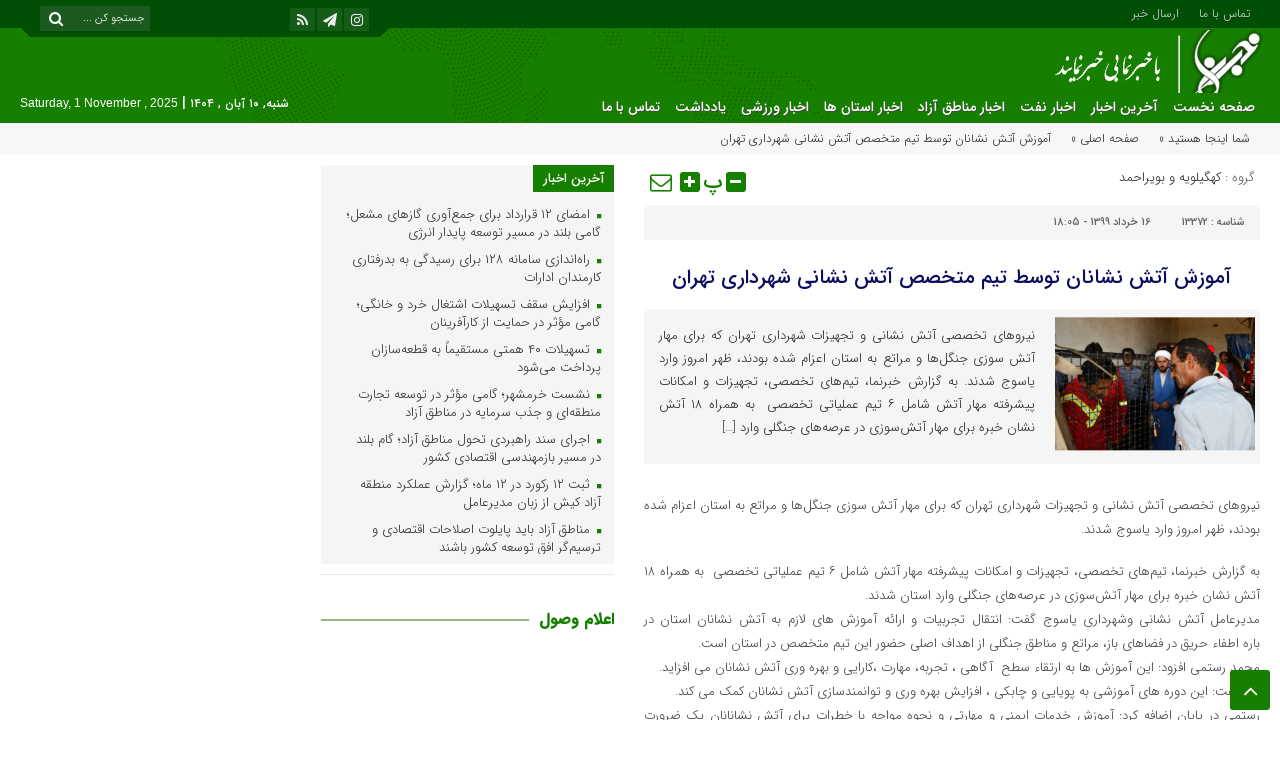

--- FILE ---
content_type: text/html; charset=UTF-8
request_url: https://khabarnema.ir/%D8%A7%D9%82%D8%AF%D8%A7%D9%85-%D8%A7%D8%B1%D8%B2%D8%B4%D9%85%D9%86%D8%AF%D8%A2%D9%85%D9%88%D8%B2%D8%B4-%D8%A2%D8%AA%D8%B4-%D9%86%D8%B4%D8%A7%D9%86%D8%A7%D9%86-%D8%AA%D9%88%D8%B3%D8%B7-%D8%AA%DB%8C/
body_size: 15102
content:
<!DOCTYPE html>
<html dir="rtl" lang="fa-IR" prefix="og: https://ogp.me/ns#" dir="rtl">
<head>
    <title>آموزش آتش نشانان توسط تیم متخصص آتش نشانی شهرداری تهران - خبرنما | خبرنما</title>
<meta http-equiv="Content-Type" content="text/html; charset=utf-8" />
<meta http-equiv="Content-Language" content="fa">
<meta name="viewport" content="initial-scale=1.0, user-scalable=no, width=device-width">
<meta name="description" content="پایگاه خبری خبرنما سایت خبری تهران,بوشهر,کهگیلویه و بویراحمد,فارس,ایلام,چهارمحال بختیاری,خوزستان,لرستان,هرمزگان و پوشش اخبار نفت و انرژی"/>
<link rel="shortcut icon" href="https://khabarnema.ir/wp-content/uploads/khabarnema-logo1.png" />
<link href="https://khabarnema.ir/wp-content/themes/Aban-News/style.css" rel="stylesheet" type="text/css" />
<link href="https://khabarnema.ir/wp-content/themes/Aban-News/css/bootstrap.min.css" rel="stylesheet" type="text/css"/>
<style>
.resize-small,.resize-big,.ih-item.square.effect4 .info,.handle,#topcontrol,.box-header h3::after,.flex-control-paging li a:hover,.flex-control-paging li a.flex-active, input[type="reset"], input[type="submit"],.tag a:hover,.tagcloud a:hover,.pagination .current,#tabbed-widget div.tabs b.active a, #tabbed-popular div.tabs b.active a,#tabbed-widget .widget-top, #tabbed-popular .widget-top ,#header,.flex-direction-nav a,.box-header:hover.box-header span,.column-header h3::after,.column-header h3::after,.title-header h3 a,.back-header h3 a,.post-wrap ul li a span,.before_title h3::after,.cat-tabs-header li.active,.cat-tabs-header{background:#177F00 !important;}
.print::before,.send_file::before,.resize-p,.fa-stop::before,.box-header b,#tabbed-widget div.tabs b a, #tabbed-popular div.tabs b a,.comment-txt a span,.cat-tabs-header a,.column-header b,.box-header a,.widget-top span,.wpp-list li a::before,.more-top-news h3{color:#177F00 !important;}.green-small-circle,.hacker{background-color:#177F00 !important;} .green-small-circle{ border: 3px solid #004F05 !important;} 
.tag a:hover::before ,.tagcloud a:hover::before {border-color: transparent #177F00 transparent transparent;}.top-nav-1 ul,.top-nav-1,.top-m,.top-m b,#date{background:#004F05 !important;}
.box-b-title a:hover,.title-b a:hover,.wpp-list li a:hover,.wpp-list li a:hover::before,.m-more a:hover,#IranMap .city-posts .map-img h2 a:hover,#IranMap .city-posts h3:hover a,#IranMap .city-posts h3:hover a::before,.item-content a h4:hover,.boxe-content a h2:hover,.item-content a h3:hover,.back-wrap ul li a:hover,.boxe-content a h2:hover,.flex-title a:hover,.breadcrumb li a:hover,.boxe-2-top-title a:hover,.list_post_contin h3 a:hover,.post-wrap ul li a:hover,.breaking-news ul a:hover,.post-title2 a:hover,.post-title a:hover,.primary-nav li>ul>li>a:hover,.all-post li:hover i{color:#239903 !important;}
#date::after,#date::before{border-top: 12px solid #004F05 !important;}#tabbed-widget div.tabs b.active a,#tabbed-popular div.tabs b.active a {color: #fff !important;}
.media-section .handle{background:#fc9e00  !important;}.m-video .handle{background:#fc9e00 !important;}.p-video .handle{background:#fc9e00 !important;}
</style>	<style>img:is([sizes="auto" i], [sizes^="auto," i]) { contain-intrinsic-size: 3000px 1500px }</style>
	
<!-- بهینه‌سازی موتور جستجو توسط Rank Math - https://rankmath.com/ -->
<meta name="description" content="نیروهای تخصصی آتش نشانی و تجهیزات شهرداری تهران که برای مهار آتش سوزی جنگل‌ها و مراتع به استان اعزام شده بودند، ظهر امروز وارد یاسوج شدند."/>
<meta name="robots" content="follow, index, max-snippet:-1, max-video-preview:-1, max-image-preview:large"/>
<link rel="canonical" href="https://khabarnema.ir/%d8%a7%d9%82%d8%af%d8%a7%d9%85-%d8%a7%d8%b1%d8%b2%d8%b4%d9%85%d9%86%d8%af%d8%a2%d9%85%d9%88%d8%b2%d8%b4-%d8%a2%d8%aa%d8%b4-%d9%86%d8%b4%d8%a7%d9%86%d8%a7%d9%86-%d8%aa%d9%88%d8%b3%d8%b7-%d8%aa%db%8c/" />
<meta property="og:locale" content="fa_IR" />
<meta property="og:type" content="article" />
<meta property="og:title" content="آموزش آتش نشانان توسط تیم متخصص آتش نشانی شهرداری تهران - خبرنما" />
<meta property="og:description" content="نیروهای تخصصی آتش نشانی و تجهیزات شهرداری تهران که برای مهار آتش سوزی جنگل‌ها و مراتع به استان اعزام شده بودند، ظهر امروز وارد یاسوج شدند." />
<meta property="og:url" content="https://khabarnema.ir/%d8%a7%d9%82%d8%af%d8%a7%d9%85-%d8%a7%d8%b1%d8%b2%d8%b4%d9%85%d9%86%d8%af%d8%a2%d9%85%d9%88%d8%b2%d8%b4-%d8%a2%d8%aa%d8%b4-%d9%86%d8%b4%d8%a7%d9%86%d8%a7%d9%86-%d8%aa%d9%88%d8%b3%d8%b7-%d8%aa%db%8c/" />
<meta property="og:site_name" content="خبرنما" />
<meta property="article:tag" content="سایت خبرنما" />
<meta property="article:section" content="کهگیلویه و بویراحمد" />
<meta property="og:updated_time" content="2020-06-05T18:05:40+04:30" />
<meta property="og:image" content="https://khabarnema.ir/wp-content/uploads/IMG-20200605-WA0020.jpg" />
<meta property="og:image:secure_url" content="https://khabarnema.ir/wp-content/uploads/IMG-20200605-WA0020.jpg" />
<meta property="og:image:width" content="1080" />
<meta property="og:image:height" content="720" />
<meta property="og:image:alt" content="آموزش آتش نشانان  توسط تیم متخصص آتش نشانی شهرداری تهران" />
<meta property="og:image:type" content="image/jpeg" />
<meta property="article:published_time" content="۱۳۹۹-۰۳-۱۶\۱۳:۳۵:۰۰" />
<meta property="article:modified_time" content="۱۳۹۹-۰۳-۱۶\۱۳:۳۵:۴۰" />
<meta name="twitter:card" content="summary_large_image" />
<meta name="twitter:title" content="آموزش آتش نشانان توسط تیم متخصص آتش نشانی شهرداری تهران - خبرنما" />
<meta name="twitter:description" content="نیروهای تخصصی آتش نشانی و تجهیزات شهرداری تهران که برای مهار آتش سوزی جنگل‌ها و مراتع به استان اعزام شده بودند، ظهر امروز وارد یاسوج شدند." />
<meta name="twitter:image" content="https://khabarnema.ir/wp-content/uploads/IMG-20200605-WA0020.jpg" />
<meta name="twitter:label1" content="نویسنده" />
<meta name="twitter:data1" content="مرضیه حبیبی" />
<meta name="twitter:label2" content="زمان خواندن" />
<meta name="twitter:data2" content="کمتر از یک دقیقه" />
<script type="application/ld+json" class="rank-math-schema">{"@context":"https://schema.org","@graph":[{"@type":"Organization","@id":"https://khabarnema.ir/#organization","name":"\u062e\u0628\u0631\u0646\u0645\u0627","url":"https://khabarnema.ir","email":"AdminKhabarnema","logo":{"@type":"ImageObject","@id":"https://khabarnema.ir/#logo","url":"https://khabarnema.ir/wp-content/uploads/logo-khabarnema.png","contentUrl":"https://khabarnema.ir/wp-content/uploads/logo-khabarnema.png","caption":"\u062e\u0628\u0631\u0646\u0645\u0627","inLanguage":"fa-IR","width":"113","height":"112"},"description":"\u067e\u0627\u06cc\u06af\u0627\u0647 \u062e\u0628\u0631\u06cc \u062a\u062d\u0644\u06cc\u0644\u06cc \u062e\u0628\u0631\u0646\u0645\u0627 \u060c \u0627\u062e\u0628\u0627\u0631 \u0645\u0646\u0627\u0637\u0642 \u0622\u0632\u0627\u062f \u060c \u0627\u062e\u0628\u0627\u0631 \u0646\u0641\u062a \u0648 \u0627\u0646\u0631\u0698\u06cc \u060c \u0627\u062e\u0628\u0627\u0631 \u0633\u06cc\u0627\u0633\u06cc \u0648 \u0627\u062e\u0628\u0627\u0631 \u0627\u0633\u062a\u0627\u0646\u0647\u0627"},{"@type":"WebSite","@id":"https://khabarnema.ir/#website","url":"https://khabarnema.ir","name":"\u062e\u0628\u0631\u0646\u0645\u0627","alternateName":"\u062e\u0628\u0631 \u0646\u0645\u0627","publisher":{"@id":"https://khabarnema.ir/#organization"},"inLanguage":"fa-IR"},{"@type":"ImageObject","@id":"https://khabarnema.ir/wp-content/uploads/IMG-20200605-WA0020.jpg","url":"https://khabarnema.ir/wp-content/uploads/IMG-20200605-WA0020.jpg","width":"1080","height":"720","inLanguage":"fa-IR"},{"@type":"WebPage","@id":"https://khabarnema.ir/%d8%a7%d9%82%d8%af%d8%a7%d9%85-%d8%a7%d8%b1%d8%b2%d8%b4%d9%85%d9%86%d8%af%d8%a2%d9%85%d9%88%d8%b2%d8%b4-%d8%a2%d8%aa%d8%b4-%d9%86%d8%b4%d8%a7%d9%86%d8%a7%d9%86-%d8%aa%d9%88%d8%b3%d8%b7-%d8%aa%db%8c/#webpage","url":"https://khabarnema.ir/%d8%a7%d9%82%d8%af%d8%a7%d9%85-%d8%a7%d8%b1%d8%b2%d8%b4%d9%85%d9%86%d8%af%d8%a2%d9%85%d9%88%d8%b2%d8%b4-%d8%a2%d8%aa%d8%b4-%d9%86%d8%b4%d8%a7%d9%86%d8%a7%d9%86-%d8%aa%d9%88%d8%b3%d8%b7-%d8%aa%db%8c/","name":"\u0622\u0645\u0648\u0632\u0634 \u0622\u062a\u0634 \u0646\u0634\u0627\u0646\u0627\u0646 \u062a\u0648\u0633\u0637 \u062a\u06cc\u0645 \u0645\u062a\u062e\u0635\u0635 \u0622\u062a\u0634 \u0646\u0634\u0627\u0646\u06cc \u0634\u0647\u0631\u062f\u0627\u0631\u06cc \u062a\u0647\u0631\u0627\u0646 - \u062e\u0628\u0631\u0646\u0645\u0627","datePublished":"2020-06-05T18:05:00+04:30","dateModified":"2020-06-05T18:05:40+04:30","isPartOf":{"@id":"https://khabarnema.ir/#website"},"primaryImageOfPage":{"@id":"https://khabarnema.ir/wp-content/uploads/IMG-20200605-WA0020.jpg"},"inLanguage":"fa-IR"},{"@type":"Person","@id":"https://khabarnema.ir/author/marzihabib/","name":"\u0645\u0631\u0636\u06cc\u0647 \u062d\u0628\u06cc\u0628\u06cc","url":"https://khabarnema.ir/author/marzihabib/","image":{"@type":"ImageObject","@id":"https://secure.gravatar.com/avatar/9c14fb9fd1bccb2faa174a2052fb4cdc3b76159ccbbf613f0013600286a97688?s=96&amp;d=blank&amp;r=g","url":"https://secure.gravatar.com/avatar/9c14fb9fd1bccb2faa174a2052fb4cdc3b76159ccbbf613f0013600286a97688?s=96&amp;d=blank&amp;r=g","caption":"\u0645\u0631\u0636\u06cc\u0647 \u062d\u0628\u06cc\u0628\u06cc","inLanguage":"fa-IR"},"worksFor":{"@id":"https://khabarnema.ir/#organization"}},{"@type":"NewsArticle","headline":"\u0622\u0645\u0648\u0632\u0634 \u0622\u062a\u0634 \u0646\u0634\u0627\u0646\u0627\u0646 \u062a\u0648\u0633\u0637 \u062a\u06cc\u0645 \u0645\u062a\u062e\u0635\u0635 \u0622\u062a\u0634 \u0646\u0634\u0627\u0646\u06cc \u0634\u0647\u0631\u062f\u0627\u0631\u06cc \u062a\u0647\u0631\u0627\u0646 - \u062e\u0628\u0631\u0646\u0645\u0627","datePublished":"2020-06-05T18:05:00+04:30","dateModified":"2020-06-05T18:05:40+04:30","articleSection":"\u06a9\u0647\u06af\u06cc\u0644\u0648\u06cc\u0647 \u0648 \u0628\u0648\u06cc\u0631\u0627\u062d\u0645\u062f","author":{"@id":"https://khabarnema.ir/author/marzihabib/","name":"\u0645\u0631\u0636\u06cc\u0647 \u062d\u0628\u06cc\u0628\u06cc"},"publisher":{"@id":"https://khabarnema.ir/#organization"},"description":"\u0646\u06cc\u0631\u0648\u0647\u0627\u06cc \u062a\u062e\u0635\u0635\u06cc \u0622\u062a\u0634 \u0646\u0634\u0627\u0646\u06cc \u0648 \u062a\u062c\u0647\u06cc\u0632\u0627\u062a \u0634\u0647\u0631\u062f\u0627\u0631\u06cc \u062a\u0647\u0631\u0627\u0646 \u06a9\u0647 \u0628\u0631\u0627\u06cc \u0645\u0647\u0627\u0631 \u0622\u062a\u0634 \u0633\u0648\u0632\u06cc \u062c\u0646\u06af\u0644\u200c\u0647\u0627 \u0648 \u0645\u0631\u0627\u062a\u0639 \u0628\u0647 \u0627\u0633\u062a\u0627\u0646 \u0627\u0639\u0632\u0627\u0645 \u0634\u062f\u0647 \u0628\u0648\u062f\u0646\u062f\u060c \u0638\u0647\u0631 \u0627\u0645\u0631\u0648\u0632 \u0648\u0627\u0631\u062f \u06cc\u0627\u0633\u0648\u062c \u0634\u062f\u0646\u062f.","name":"\u0622\u0645\u0648\u0632\u0634 \u0622\u062a\u0634 \u0646\u0634\u0627\u0646\u0627\u0646 \u062a\u0648\u0633\u0637 \u062a\u06cc\u0645 \u0645\u062a\u062e\u0635\u0635 \u0622\u062a\u0634 \u0646\u0634\u0627\u0646\u06cc \u0634\u0647\u0631\u062f\u0627\u0631\u06cc \u062a\u0647\u0631\u0627\u0646 - \u062e\u0628\u0631\u0646\u0645\u0627","@id":"https://khabarnema.ir/%d8%a7%d9%82%d8%af%d8%a7%d9%85-%d8%a7%d8%b1%d8%b2%d8%b4%d9%85%d9%86%d8%af%d8%a2%d9%85%d9%88%d8%b2%d8%b4-%d8%a2%d8%aa%d8%b4-%d9%86%d8%b4%d8%a7%d9%86%d8%a7%d9%86-%d8%aa%d9%88%d8%b3%d8%b7-%d8%aa%db%8c/#richSnippet","isPartOf":{"@id":"https://khabarnema.ir/%d8%a7%d9%82%d8%af%d8%a7%d9%85-%d8%a7%d8%b1%d8%b2%d8%b4%d9%85%d9%86%d8%af%d8%a2%d9%85%d9%88%d8%b2%d8%b4-%d8%a2%d8%aa%d8%b4-%d9%86%d8%b4%d8%a7%d9%86%d8%a7%d9%86-%d8%aa%d9%88%d8%b3%d8%b7-%d8%aa%db%8c/#webpage"},"image":{"@id":"https://khabarnema.ir/wp-content/uploads/IMG-20200605-WA0020.jpg"},"inLanguage":"fa-IR","mainEntityOfPage":{"@id":"https://khabarnema.ir/%d8%a7%d9%82%d8%af%d8%a7%d9%85-%d8%a7%d8%b1%d8%b2%d8%b4%d9%85%d9%86%d8%af%d8%a2%d9%85%d9%88%d8%b2%d8%b4-%d8%a2%d8%aa%d8%b4-%d9%86%d8%b4%d8%a7%d9%86%d8%a7%d9%86-%d8%aa%d9%88%d8%b3%d8%b7-%d8%aa%db%8c/#webpage"}}]}</script>
<!-- /افزونه سئو ورپرس Rank Math -->

<link rel="alternate" type="application/rss+xml" title="خبرنما &raquo; آموزش آتش نشانان  توسط تیم متخصص آتش نشانی شهرداری تهران خوراک دیدگاه‌ها" href="https://khabarnema.ir/%d8%a7%d9%82%d8%af%d8%a7%d9%85-%d8%a7%d8%b1%d8%b2%d8%b4%d9%85%d9%86%d8%af%d8%a2%d9%85%d9%88%d8%b2%d8%b4-%d8%a2%d8%aa%d8%b4-%d9%86%d8%b4%d8%a7%d9%86%d8%a7%d9%86-%d8%aa%d9%88%d8%b3%d8%b7-%d8%aa%db%8c/feed/" />
<script type="text/javascript">
/* <![CDATA[ */
window._wpemojiSettings = {"baseUrl":"https:\/\/s.w.org\/images\/core\/emoji\/16.0.1\/72x72\/","ext":".png","svgUrl":"https:\/\/s.w.org\/images\/core\/emoji\/16.0.1\/svg\/","svgExt":".svg","source":{"concatemoji":"https:\/\/khabarnema.ir\/wp-includes\/js\/wp-emoji-release.min.js?ver=6.8.3"}};
/*! This file is auto-generated */
!function(s,n){var o,i,e;function c(e){try{var t={supportTests:e,timestamp:(new Date).valueOf()};sessionStorage.setItem(o,JSON.stringify(t))}catch(e){}}function p(e,t,n){e.clearRect(0,0,e.canvas.width,e.canvas.height),e.fillText(t,0,0);var t=new Uint32Array(e.getImageData(0,0,e.canvas.width,e.canvas.height).data),a=(e.clearRect(0,0,e.canvas.width,e.canvas.height),e.fillText(n,0,0),new Uint32Array(e.getImageData(0,0,e.canvas.width,e.canvas.height).data));return t.every(function(e,t){return e===a[t]})}function u(e,t){e.clearRect(0,0,e.canvas.width,e.canvas.height),e.fillText(t,0,0);for(var n=e.getImageData(16,16,1,1),a=0;a<n.data.length;a++)if(0!==n.data[a])return!1;return!0}function f(e,t,n,a){switch(t){case"flag":return n(e,"\ud83c\udff3\ufe0f\u200d\u26a7\ufe0f","\ud83c\udff3\ufe0f\u200b\u26a7\ufe0f")?!1:!n(e,"\ud83c\udde8\ud83c\uddf6","\ud83c\udde8\u200b\ud83c\uddf6")&&!n(e,"\ud83c\udff4\udb40\udc67\udb40\udc62\udb40\udc65\udb40\udc6e\udb40\udc67\udb40\udc7f","\ud83c\udff4\u200b\udb40\udc67\u200b\udb40\udc62\u200b\udb40\udc65\u200b\udb40\udc6e\u200b\udb40\udc67\u200b\udb40\udc7f");case"emoji":return!a(e,"\ud83e\udedf")}return!1}function g(e,t,n,a){var r="undefined"!=typeof WorkerGlobalScope&&self instanceof WorkerGlobalScope?new OffscreenCanvas(300,150):s.createElement("canvas"),o=r.getContext("2d",{willReadFrequently:!0}),i=(o.textBaseline="top",o.font="600 32px Arial",{});return e.forEach(function(e){i[e]=t(o,e,n,a)}),i}function t(e){var t=s.createElement("script");t.src=e,t.defer=!0,s.head.appendChild(t)}"undefined"!=typeof Promise&&(o="wpEmojiSettingsSupports",i=["flag","emoji"],n.supports={everything:!0,everythingExceptFlag:!0},e=new Promise(function(e){s.addEventListener("DOMContentLoaded",e,{once:!0})}),new Promise(function(t){var n=function(){try{var e=JSON.parse(sessionStorage.getItem(o));if("object"==typeof e&&"number"==typeof e.timestamp&&(new Date).valueOf()<e.timestamp+604800&&"object"==typeof e.supportTests)return e.supportTests}catch(e){}return null}();if(!n){if("undefined"!=typeof Worker&&"undefined"!=typeof OffscreenCanvas&&"undefined"!=typeof URL&&URL.createObjectURL&&"undefined"!=typeof Blob)try{var e="postMessage("+g.toString()+"("+[JSON.stringify(i),f.toString(),p.toString(),u.toString()].join(",")+"));",a=new Blob([e],{type:"text/javascript"}),r=new Worker(URL.createObjectURL(a),{name:"wpTestEmojiSupports"});return void(r.onmessage=function(e){c(n=e.data),r.terminate(),t(n)})}catch(e){}c(n=g(i,f,p,u))}t(n)}).then(function(e){for(var t in e)n.supports[t]=e[t],n.supports.everything=n.supports.everything&&n.supports[t],"flag"!==t&&(n.supports.everythingExceptFlag=n.supports.everythingExceptFlag&&n.supports[t]);n.supports.everythingExceptFlag=n.supports.everythingExceptFlag&&!n.supports.flag,n.DOMReady=!1,n.readyCallback=function(){n.DOMReady=!0}}).then(function(){return e}).then(function(){var e;n.supports.everything||(n.readyCallback(),(e=n.source||{}).concatemoji?t(e.concatemoji):e.wpemoji&&e.twemoji&&(t(e.twemoji),t(e.wpemoji)))}))}((window,document),window._wpemojiSettings);
/* ]]> */
</script>
<style id='wp-emoji-styles-inline-css' type='text/css'>

	img.wp-smiley, img.emoji {
		display: inline !important;
		border: none !important;
		box-shadow: none !important;
		height: 1em !important;
		width: 1em !important;
		margin: 0 0.07em !important;
		vertical-align: -0.1em !important;
		background: none !important;
		padding: 0 !important;
	}
</style>
<link rel='stylesheet' id='wp-block-library-rtl-css' href='https://khabarnema.ir/wp-includes/css/dist/block-library/style-rtl.min.css?ver=6.8.3' type='text/css' media='all' />
<style id='classic-theme-styles-inline-css' type='text/css'>
/*! This file is auto-generated */
.wp-block-button__link{color:#fff;background-color:#32373c;border-radius:9999px;box-shadow:none;text-decoration:none;padding:calc(.667em + 2px) calc(1.333em + 2px);font-size:1.125em}.wp-block-file__button{background:#32373c;color:#fff;text-decoration:none}
</style>
<style id='rank-math-toc-block-style-inline-css' type='text/css'>
.wp-block-rank-math-toc-block nav ol{counter-reset:item}.wp-block-rank-math-toc-block nav ol li{display:block}.wp-block-rank-math-toc-block nav ol li:before{content:counters(item, ".") ". ";counter-increment:item}

</style>
<style id='rank-math-rich-snippet-style-inline-css' type='text/css'>
/*!
* Plugin:  Rank Math
* URL: https://rankmath.com/wordpress/plugin/seo-suite/
* Name:  rank-math-review-snippet.css
*/@-webkit-keyframes spin{0%{-webkit-transform:rotate(0deg)}100%{-webkit-transform:rotate(-360deg)}}@keyframes spin{0%{-webkit-transform:rotate(0deg)}100%{-webkit-transform:rotate(-360deg)}}@keyframes bounce{from{-webkit-transform:translateY(0px);transform:translateY(0px)}to{-webkit-transform:translateY(-5px);transform:translateY(-5px)}}@-webkit-keyframes bounce{from{-webkit-transform:translateY(0px);transform:translateY(0px)}to{-webkit-transform:translateY(-5px);transform:translateY(-5px)}}@-webkit-keyframes loading{0%{background-size:20% 50% ,20% 50% ,20% 50%}20%{background-size:20% 20% ,20% 50% ,20% 50%}40%{background-size:20% 100%,20% 20% ,20% 50%}60%{background-size:20% 50% ,20% 100%,20% 20%}80%{background-size:20% 50% ,20% 50% ,20% 100%}100%{background-size:20% 50% ,20% 50% ,20% 50%}}@keyframes loading{0%{background-size:20% 50% ,20% 50% ,20% 50%}20%{background-size:20% 20% ,20% 50% ,20% 50%}40%{background-size:20% 100%,20% 20% ,20% 50%}60%{background-size:20% 50% ,20% 100%,20% 20%}80%{background-size:20% 50% ,20% 50% ,20% 100%}100%{background-size:20% 50% ,20% 50% ,20% 50%}}:root{--rankmath-wp-adminbar-height: 0}#rank-math-rich-snippet-wrapper{overflow:hidden}#rank-math-rich-snippet-wrapper h5.rank-math-title{display:block;font-size:18px;line-height:1.4}#rank-math-rich-snippet-wrapper .rank-math-review-image{float:right;max-width:40%;margin-left:15px}#rank-math-rich-snippet-wrapper .rank-math-review-data{margin-bottom:15px}#rank-math-rich-snippet-wrapper .rank-math-total-wrapper{width:100%;padding:0 0 20px 0;float:left;clear:both;position:relative;-webkit-box-sizing:border-box;box-sizing:border-box}#rank-math-rich-snippet-wrapper .rank-math-total-wrapper .rank-math-total{border:0;display:block;margin:0;width:auto;float:left;text-align:left;padding:0;font-size:24px;line-height:1;font-weight:700;-webkit-box-sizing:border-box;box-sizing:border-box;overflow:hidden}#rank-math-rich-snippet-wrapper .rank-math-total-wrapper .rank-math-review-star{float:left;margin-left:15px;margin-top:5px;position:relative;z-index:99;line-height:1}#rank-math-rich-snippet-wrapper .rank-math-total-wrapper .rank-math-review-star .rank-math-review-result-wrapper{display:inline-block;white-space:nowrap;position:relative;color:#e7e7e7}#rank-math-rich-snippet-wrapper .rank-math-total-wrapper .rank-math-review-star .rank-math-review-result-wrapper .rank-math-review-result{position:absolute;top:0;left:0;overflow:hidden;white-space:nowrap;color:#ffbe01}#rank-math-rich-snippet-wrapper .rank-math-total-wrapper .rank-math-review-star .rank-math-review-result-wrapper i{font-size:18px;-webkit-text-stroke-width:1px;font-style:normal;padding:0 2px;line-height:inherit}#rank-math-rich-snippet-wrapper .rank-math-total-wrapper .rank-math-review-star .rank-math-review-result-wrapper i:before{content:"\2605"}body.rtl #rank-math-rich-snippet-wrapper .rank-math-review-image{float:left;margin-left:0;margin-right:15px}body.rtl #rank-math-rich-snippet-wrapper .rank-math-total-wrapper .rank-math-total{float:right}body.rtl #rank-math-rich-snippet-wrapper .rank-math-total-wrapper .rank-math-review-star{float:right;margin-left:0;margin-right:15px}body.rtl #rank-math-rich-snippet-wrapper .rank-math-total-wrapper .rank-math-review-star .rank-math-review-result{left:auto;right:0}@media screen and (max-width: 480px){#rank-math-rich-snippet-wrapper .rank-math-review-image{display:block;max-width:100%;width:100%;text-align:center;margin-right:0}#rank-math-rich-snippet-wrapper .rank-math-review-data{clear:both}}.clear{clear:both}

</style>
<style id='global-styles-inline-css' type='text/css'>
:root{--wp--preset--aspect-ratio--square: 1;--wp--preset--aspect-ratio--4-3: 4/3;--wp--preset--aspect-ratio--3-4: 3/4;--wp--preset--aspect-ratio--3-2: 3/2;--wp--preset--aspect-ratio--2-3: 2/3;--wp--preset--aspect-ratio--16-9: 16/9;--wp--preset--aspect-ratio--9-16: 9/16;--wp--preset--color--black: #000000;--wp--preset--color--cyan-bluish-gray: #abb8c3;--wp--preset--color--white: #ffffff;--wp--preset--color--pale-pink: #f78da7;--wp--preset--color--vivid-red: #cf2e2e;--wp--preset--color--luminous-vivid-orange: #ff6900;--wp--preset--color--luminous-vivid-amber: #fcb900;--wp--preset--color--light-green-cyan: #7bdcb5;--wp--preset--color--vivid-green-cyan: #00d084;--wp--preset--color--pale-cyan-blue: #8ed1fc;--wp--preset--color--vivid-cyan-blue: #0693e3;--wp--preset--color--vivid-purple: #9b51e0;--wp--preset--gradient--vivid-cyan-blue-to-vivid-purple: linear-gradient(135deg,rgba(6,147,227,1) 0%,rgb(155,81,224) 100%);--wp--preset--gradient--light-green-cyan-to-vivid-green-cyan: linear-gradient(135deg,rgb(122,220,180) 0%,rgb(0,208,130) 100%);--wp--preset--gradient--luminous-vivid-amber-to-luminous-vivid-orange: linear-gradient(135deg,rgba(252,185,0,1) 0%,rgba(255,105,0,1) 100%);--wp--preset--gradient--luminous-vivid-orange-to-vivid-red: linear-gradient(135deg,rgba(255,105,0,1) 0%,rgb(207,46,46) 100%);--wp--preset--gradient--very-light-gray-to-cyan-bluish-gray: linear-gradient(135deg,rgb(238,238,238) 0%,rgb(169,184,195) 100%);--wp--preset--gradient--cool-to-warm-spectrum: linear-gradient(135deg,rgb(74,234,220) 0%,rgb(151,120,209) 20%,rgb(207,42,186) 40%,rgb(238,44,130) 60%,rgb(251,105,98) 80%,rgb(254,248,76) 100%);--wp--preset--gradient--blush-light-purple: linear-gradient(135deg,rgb(255,206,236) 0%,rgb(152,150,240) 100%);--wp--preset--gradient--blush-bordeaux: linear-gradient(135deg,rgb(254,205,165) 0%,rgb(254,45,45) 50%,rgb(107,0,62) 100%);--wp--preset--gradient--luminous-dusk: linear-gradient(135deg,rgb(255,203,112) 0%,rgb(199,81,192) 50%,rgb(65,88,208) 100%);--wp--preset--gradient--pale-ocean: linear-gradient(135deg,rgb(255,245,203) 0%,rgb(182,227,212) 50%,rgb(51,167,181) 100%);--wp--preset--gradient--electric-grass: linear-gradient(135deg,rgb(202,248,128) 0%,rgb(113,206,126) 100%);--wp--preset--gradient--midnight: linear-gradient(135deg,rgb(2,3,129) 0%,rgb(40,116,252) 100%);--wp--preset--font-size--small: 13px;--wp--preset--font-size--medium: 20px;--wp--preset--font-size--large: 36px;--wp--preset--font-size--x-large: 42px;--wp--preset--spacing--20: 0.44rem;--wp--preset--spacing--30: 0.67rem;--wp--preset--spacing--40: 1rem;--wp--preset--spacing--50: 1.5rem;--wp--preset--spacing--60: 2.25rem;--wp--preset--spacing--70: 3.38rem;--wp--preset--spacing--80: 5.06rem;--wp--preset--shadow--natural: 6px 6px 9px rgba(0, 0, 0, 0.2);--wp--preset--shadow--deep: 12px 12px 50px rgba(0, 0, 0, 0.4);--wp--preset--shadow--sharp: 6px 6px 0px rgba(0, 0, 0, 0.2);--wp--preset--shadow--outlined: 6px 6px 0px -3px rgba(255, 255, 255, 1), 6px 6px rgba(0, 0, 0, 1);--wp--preset--shadow--crisp: 6px 6px 0px rgba(0, 0, 0, 1);}:where(.is-layout-flex){gap: 0.5em;}:where(.is-layout-grid){gap: 0.5em;}body .is-layout-flex{display: flex;}.is-layout-flex{flex-wrap: wrap;align-items: center;}.is-layout-flex > :is(*, div){margin: 0;}body .is-layout-grid{display: grid;}.is-layout-grid > :is(*, div){margin: 0;}:where(.wp-block-columns.is-layout-flex){gap: 2em;}:where(.wp-block-columns.is-layout-grid){gap: 2em;}:where(.wp-block-post-template.is-layout-flex){gap: 1.25em;}:where(.wp-block-post-template.is-layout-grid){gap: 1.25em;}.has-black-color{color: var(--wp--preset--color--black) !important;}.has-cyan-bluish-gray-color{color: var(--wp--preset--color--cyan-bluish-gray) !important;}.has-white-color{color: var(--wp--preset--color--white) !important;}.has-pale-pink-color{color: var(--wp--preset--color--pale-pink) !important;}.has-vivid-red-color{color: var(--wp--preset--color--vivid-red) !important;}.has-luminous-vivid-orange-color{color: var(--wp--preset--color--luminous-vivid-orange) !important;}.has-luminous-vivid-amber-color{color: var(--wp--preset--color--luminous-vivid-amber) !important;}.has-light-green-cyan-color{color: var(--wp--preset--color--light-green-cyan) !important;}.has-vivid-green-cyan-color{color: var(--wp--preset--color--vivid-green-cyan) !important;}.has-pale-cyan-blue-color{color: var(--wp--preset--color--pale-cyan-blue) !important;}.has-vivid-cyan-blue-color{color: var(--wp--preset--color--vivid-cyan-blue) !important;}.has-vivid-purple-color{color: var(--wp--preset--color--vivid-purple) !important;}.has-black-background-color{background-color: var(--wp--preset--color--black) !important;}.has-cyan-bluish-gray-background-color{background-color: var(--wp--preset--color--cyan-bluish-gray) !important;}.has-white-background-color{background-color: var(--wp--preset--color--white) !important;}.has-pale-pink-background-color{background-color: var(--wp--preset--color--pale-pink) !important;}.has-vivid-red-background-color{background-color: var(--wp--preset--color--vivid-red) !important;}.has-luminous-vivid-orange-background-color{background-color: var(--wp--preset--color--luminous-vivid-orange) !important;}.has-luminous-vivid-amber-background-color{background-color: var(--wp--preset--color--luminous-vivid-amber) !important;}.has-light-green-cyan-background-color{background-color: var(--wp--preset--color--light-green-cyan) !important;}.has-vivid-green-cyan-background-color{background-color: var(--wp--preset--color--vivid-green-cyan) !important;}.has-pale-cyan-blue-background-color{background-color: var(--wp--preset--color--pale-cyan-blue) !important;}.has-vivid-cyan-blue-background-color{background-color: var(--wp--preset--color--vivid-cyan-blue) !important;}.has-vivid-purple-background-color{background-color: var(--wp--preset--color--vivid-purple) !important;}.has-black-border-color{border-color: var(--wp--preset--color--black) !important;}.has-cyan-bluish-gray-border-color{border-color: var(--wp--preset--color--cyan-bluish-gray) !important;}.has-white-border-color{border-color: var(--wp--preset--color--white) !important;}.has-pale-pink-border-color{border-color: var(--wp--preset--color--pale-pink) !important;}.has-vivid-red-border-color{border-color: var(--wp--preset--color--vivid-red) !important;}.has-luminous-vivid-orange-border-color{border-color: var(--wp--preset--color--luminous-vivid-orange) !important;}.has-luminous-vivid-amber-border-color{border-color: var(--wp--preset--color--luminous-vivid-amber) !important;}.has-light-green-cyan-border-color{border-color: var(--wp--preset--color--light-green-cyan) !important;}.has-vivid-green-cyan-border-color{border-color: var(--wp--preset--color--vivid-green-cyan) !important;}.has-pale-cyan-blue-border-color{border-color: var(--wp--preset--color--pale-cyan-blue) !important;}.has-vivid-cyan-blue-border-color{border-color: var(--wp--preset--color--vivid-cyan-blue) !important;}.has-vivid-purple-border-color{border-color: var(--wp--preset--color--vivid-purple) !important;}.has-vivid-cyan-blue-to-vivid-purple-gradient-background{background: var(--wp--preset--gradient--vivid-cyan-blue-to-vivid-purple) !important;}.has-light-green-cyan-to-vivid-green-cyan-gradient-background{background: var(--wp--preset--gradient--light-green-cyan-to-vivid-green-cyan) !important;}.has-luminous-vivid-amber-to-luminous-vivid-orange-gradient-background{background: var(--wp--preset--gradient--luminous-vivid-amber-to-luminous-vivid-orange) !important;}.has-luminous-vivid-orange-to-vivid-red-gradient-background{background: var(--wp--preset--gradient--luminous-vivid-orange-to-vivid-red) !important;}.has-very-light-gray-to-cyan-bluish-gray-gradient-background{background: var(--wp--preset--gradient--very-light-gray-to-cyan-bluish-gray) !important;}.has-cool-to-warm-spectrum-gradient-background{background: var(--wp--preset--gradient--cool-to-warm-spectrum) !important;}.has-blush-light-purple-gradient-background{background: var(--wp--preset--gradient--blush-light-purple) !important;}.has-blush-bordeaux-gradient-background{background: var(--wp--preset--gradient--blush-bordeaux) !important;}.has-luminous-dusk-gradient-background{background: var(--wp--preset--gradient--luminous-dusk) !important;}.has-pale-ocean-gradient-background{background: var(--wp--preset--gradient--pale-ocean) !important;}.has-electric-grass-gradient-background{background: var(--wp--preset--gradient--electric-grass) !important;}.has-midnight-gradient-background{background: var(--wp--preset--gradient--midnight) !important;}.has-small-font-size{font-size: var(--wp--preset--font-size--small) !important;}.has-medium-font-size{font-size: var(--wp--preset--font-size--medium) !important;}.has-large-font-size{font-size: var(--wp--preset--font-size--large) !important;}.has-x-large-font-size{font-size: var(--wp--preset--font-size--x-large) !important;}
:where(.wp-block-post-template.is-layout-flex){gap: 1.25em;}:where(.wp-block-post-template.is-layout-grid){gap: 1.25em;}
:where(.wp-block-columns.is-layout-flex){gap: 2em;}:where(.wp-block-columns.is-layout-grid){gap: 2em;}
:root :where(.wp-block-pullquote){font-size: 1.5em;line-height: 1.6;}
</style>
<link rel='stylesheet' id='redux-extendify-styles-css' href='https://khabarnema.ir/wp-content/plugins/redux-framework/redux-core/assets/css/extendify-utilities.css?ver=4.4.1' type='text/css' media='all' />
<link rel='stylesheet' id='contact-form-7-css' href='https://khabarnema.ir/wp-content/plugins/contact-form-7/includes/css/styles.css?ver=5.7.6' type='text/css' media='all' />
<link rel='stylesheet' id='contact-form-7-rtl-css' href='https://khabarnema.ir/wp-content/plugins/contact-form-7/includes/css/styles-rtl.css?ver=5.7.6' type='text/css' media='all' />
<link rel="https://api.w.org/" href="https://khabarnema.ir/wp-json/" /><link rel="alternate" title="JSON" type="application/json" href="https://khabarnema.ir/wp-json/wp/v2/posts/13372" /><link rel="EditURI" type="application/rsd+xml" title="RSD" href="https://khabarnema.ir/xmlrpc.php?rsd" />
<meta name="generator" content="WordPress 6.8.3" />
<link rel='shortlink' href='https://khabarnema.ir/?p=13372' />
<link rel="alternate" title="oEmbed (JSON)" type="application/json+oembed" href="https://khabarnema.ir/wp-json/oembed/1.0/embed?url=https%3A%2F%2Fkhabarnema.ir%2F%25d8%25a7%25d9%2582%25d8%25af%25d8%25a7%25d9%2585-%25d8%25a7%25d8%25b1%25d8%25b2%25d8%25b4%25d9%2585%25d9%2586%25d8%25af%25d8%25a2%25d9%2585%25d9%2588%25d8%25b2%25d8%25b4-%25d8%25a2%25d8%25aa%25d8%25b4-%25d9%2586%25d8%25b4%25d8%25a7%25d9%2586%25d8%25a7%25d9%2586-%25d8%25aa%25d9%2588%25d8%25b3%25d8%25b7-%25d8%25aa%25db%258c%2F" />
<link rel="alternate" title="oEmbed (XML)" type="text/xml+oembed" href="https://khabarnema.ir/wp-json/oembed/1.0/embed?url=https%3A%2F%2Fkhabarnema.ir%2F%25d8%25a7%25d9%2582%25d8%25af%25d8%25a7%25d9%2585-%25d8%25a7%25d8%25b1%25d8%25b2%25d8%25b4%25d9%2585%25d9%2586%25d8%25af%25d8%25a2%25d9%2585%25d9%2588%25d8%25b2%25d8%25b4-%25d8%25a2%25d8%25aa%25d8%25b4-%25d9%2586%25d8%25b4%25d8%25a7%25d9%2586%25d8%25a7%25d9%2586-%25d8%25aa%25d9%2588%25d8%25b3%25d8%25b7-%25d8%25aa%25db%258c%2F&#038;format=xml" />
<meta name="generator" content="Redux 4.4.1" /><!-- Analytics by WP Statistics - https://wp-statistics.com -->
<link rel="icon" href="https://khabarnema.ir/wp-content/uploads/cropped-خبرنما-نمادک-32x32.png" sizes="32x32" />
<link rel="icon" href="https://khabarnema.ir/wp-content/uploads/cropped-خبرنما-نمادک-192x192.png" sizes="192x192" />
<link rel="apple-touch-icon" href="https://khabarnema.ir/wp-content/uploads/cropped-خبرنما-نمادک-180x180.png" />
<meta name="msapplication-TileImage" content="https://khabarnema.ir/wp-content/uploads/cropped-خبرنما-نمادک-270x270.png" />
<script type="text/javascript" src="https://khabarnema.ir/wp-content/themes/Aban-News/js/jquery.js"></script>
</head>
<body data-rsssl=1>
<div class="top-m">
<div class="container">
<div class="top-nav-1"><div class="menu-page-menu-container"><ul id="menu-page-menu" class="menu"><li id="menu-item-1087" class="menu-item menu-item-type-post_type menu-item-object-page menu-item-1087"><a href="https://khabarnema.ir/%d8%a7%d8%b1%d8%aa%d8%a8%d8%a7%d8%b7-%d8%a8%d8%a7-%d9%85%d8%a7/">تماس با ما</a></li>
<li id="menu-item-1086" class="menu-item menu-item-type-post_type menu-item-object-page menu-item-1086"><a href="https://khabarnema.ir/send-news/">ارسال خبر</a></li>
</ul></div></div>
<div id="date">
				                    <form role="search" method="get" class="searchform" action="https://khabarnema.ir">
                        <input type="text" class="search-field" placeholder="جستجو کن ..." value="" name="s" />
						<button><i class="fa fa-search"></i></button>
                    </form>
										
<ul class="social">
<li><a href="https://www.instagram.com/khabarnema/"><i class="fa fa-instagram"></i></a></li><li><a href="https://telegram.me/khabarnema"><i class="fa fa-paper-plane"></i></a></li>		
<li><a href="https://khabarnema.ir/feed/rss/"><i class="fa fa-rss"></i></a></li></ul> </div>
</div>
</div>
<header id="header">
    <div class="container">
      <div id="logo">
      <a href="https://khabarnema.ir">
          <img src="https://khabarnema.ir/wp-content/uploads/خبرنما-لوگو-1.png" alt="خبرنما">
           </a>
      </div><!-- logo --> 
    </div><!--/.container-fluid-->
</header>
<div class="container">
<div class="primary-nav">
<div class="menu-%d9%81%d9%88%d8%aa%d8%b1-container"><ul id="menu-%d9%81%d9%88%d8%aa%d8%b1" class="menu"><li id="menu-item-26353" class="menu-item menu-item-type-custom menu-item-object-custom menu-item-home menu-item-26353"><a href="https://khabarnema.ir">صفحه نخست</a></li>
<li id="menu-item-25753" class="menu-item menu-item-type-taxonomy menu-item-object-category menu-item-25753"><a href="https://khabarnema.ir/recent-news/">آخرین اخبار</a></li>
<li id="menu-item-26388" class="menu-item menu-item-type-taxonomy menu-item-object-category menu-item-26388"><a href="https://khabarnema.ir/%d8%a7%d8%ae%d8%a8%d8%a7%d8%b1-%d9%86%d9%81%d8%aa/">اخبار نفت</a></li>
<li id="menu-item-25755" class="menu-item menu-item-type-taxonomy menu-item-object-category menu-item-25755"><a href="https://khabarnema.ir/%d8%a7%d8%ae%d8%a8%d8%a7%d8%b1-%d9%85%d9%86%d8%a7%d8%b7%d9%82-%d8%a2%d8%b2%d8%a7%d8%af/">اخبار مناطق آزاد</a></li>
<li id="menu-item-25754" class="menu-item menu-item-type-taxonomy menu-item-object-category current-post-ancestor menu-item-25754"><a href="https://khabarnema.ir/state/">اخبار استان ها</a></li>
<li id="menu-item-25757" class="menu-item menu-item-type-taxonomy menu-item-object-category menu-item-25757"><a href="https://khabarnema.ir/sport-news/">اخبار ورزشی</a></li>
<li id="menu-item-25758" class="menu-item menu-item-type-taxonomy menu-item-object-category menu-item-25758"><a href="https://khabarnema.ir/note/">یادداشت</a></li>
<li id="menu-item-26196" class="menu-item menu-item-type-post_type menu-item-object-page menu-item-26196"><a href="https://khabarnema.ir/%d8%a7%d8%b1%d8%aa%d8%a8%d8%a7%d8%b7-%d8%a8%d8%a7-%d9%85%d8%a7/">تماس با ما</a></li>
</ul></div><div class="calendar-nav">
<b> شنبه, ۱۰ آبان , ۱۴۰۴</b> | <span style="font-family:Arial;font-size:12px;">Saturday, 1 November , 2025</span>  </div>
</div>
<div class="menu-bottom"><span class="fa fa-bars navbar-c-toggle menu-show"></span></div>
</div>
<div class="menu-hidden menu-show" id="menu-risponsive">
<div id="lin-top">
<center><img src="https://khabarnema.ir/wp-content/uploads/خبرنما-لوگو-1.png"></center><br></div>		
<div class="menu-%d9%81%d9%88%d8%aa%d8%b1-container"><ul id="menu-%d9%81%d9%88%d8%aa%d8%b1-1" class="menu"><li class="menu-item menu-item-type-custom menu-item-object-custom menu-item-home menu-item-26353"><a href="https://khabarnema.ir">صفحه نخست</a></li>
<li class="menu-item menu-item-type-taxonomy menu-item-object-category menu-item-25753"><a href="https://khabarnema.ir/recent-news/">آخرین اخبار</a></li>
<li class="menu-item menu-item-type-taxonomy menu-item-object-category menu-item-26388"><a href="https://khabarnema.ir/%d8%a7%d8%ae%d8%a8%d8%a7%d8%b1-%d9%86%d9%81%d8%aa/">اخبار نفت</a></li>
<li class="menu-item menu-item-type-taxonomy menu-item-object-category menu-item-25755"><a href="https://khabarnema.ir/%d8%a7%d8%ae%d8%a8%d8%a7%d8%b1-%d9%85%d9%86%d8%a7%d8%b7%d9%82-%d8%a2%d8%b2%d8%a7%d8%af/">اخبار مناطق آزاد</a></li>
<li class="menu-item menu-item-type-taxonomy menu-item-object-category current-post-ancestor menu-item-25754"><a href="https://khabarnema.ir/state/">اخبار استان ها</a></li>
<li class="menu-item menu-item-type-taxonomy menu-item-object-category menu-item-25757"><a href="https://khabarnema.ir/sport-news/">اخبار ورزشی</a></li>
<li class="menu-item menu-item-type-taxonomy menu-item-object-category menu-item-25758"><a href="https://khabarnema.ir/note/">یادداشت</a></li>
<li class="menu-item menu-item-type-post_type menu-item-object-page menu-item-26196"><a href="https://khabarnema.ir/%d8%a7%d8%b1%d8%aa%d8%a8%d8%a7%d8%b7-%d8%a8%d8%a7-%d9%85%d8%a7/">تماس با ما</a></li>
</ul></div></div><div class="breadcrumb"><div class="container">
<div class="breadcrumb-title">شما اینجا هستید » </div>
<ul><li><a href="https://khabarnema.ir" title="خبرنما">صفحه اصلی » </a></li>
<li> آموزش آتش نشانان  توسط تیم متخصص آتش نشانی شهرداری تهران</li>
</ul>
</div></div>
<div class="container bck">
<div class="row" id="content">
<div class="col-md-10">
<div class="row" style="margin-bottom:20px;">
<div class="col-md-8 middl">
<section class="single">
<div id="lin-10"></div>
<header>
<div class="meta-cat">گروه : <a href="https://khabarnema.ir/state/k-b/" rel="category tag">کهگیلویه و بویراحمد</a></div><div class="meta-right"><a rel="nofollow" class="send_file left" href="mailto:?subject=Sur%20%D8%AE%D8%A8%D8%B1%D9%86%D9%85%D8%A7%20%3A%20%D8%A2%D9%85%D9%88%D8%B2%D8%B4%20%D8%A2%D8%AA%D8%B4%20%D9%86%D8%B4%D8%A7%D9%86%D8%A7%D9%86%20%20%D8%AA%D9%88%D8%B3%D8%B7%20%D8%AA%DB%8C%D9%85%20%D9%85%D8%AA%D8%AE%D8%B5%D8%B5%20%D8%A2%D8%AA%D8%B4%20%D9%86%D8%B4%D8%A7%D9%86%DB%8C%20%D8%B4%D9%87%D8%B1%D8%AF%D8%A7%D8%B1%DB%8C%20%D8%AA%D9%87%D8%B1%D8%A7%D9%86&amp;body=I%20recommend%20this%20page%20%3A%20%D8%A2%D9%85%D9%88%D8%B2%D8%B4%20%D8%A2%D8%AA%D8%B4%20%D9%86%D8%B4%D8%A7%D9%86%D8%A7%D9%86%20%20%D8%AA%D9%88%D8%B3%D8%B7%20%D8%AA%DB%8C%D9%85%20%D9%85%D8%AA%D8%AE%D8%B5%D8%B5%20%D8%A2%D8%AA%D8%B4%20%D9%86%D8%B4%D8%A7%D9%86%DB%8C%20%D8%B4%D9%87%D8%B1%D8%AF%D8%A7%D8%B1%DB%8C%20%D8%AA%D9%87%D8%B1%D8%A7%D9%86.%20You%20can%20read%20it%20on%20%3A%20https%3A%2F%2Fkhabarnema.ir%2F%25d8%25a7%25d9%2582%25d8%25af%25d8%25a7%25d9%2585-%25d8%25a7%25d8%25b1%25d8%25b2%25d8%25b4%25d9%2585%25d9%2586%25d8%25af%25d8%25a2%25d9%2585%25d9%2588%25d8%25b2%25d8%25b4-%25d8%25a2%25d8%25aa%25d8%25b4-%25d9%2586%25d8%25b4%25d8%25a7%25d9%2586%25d8%25a7%25d9%2586-%25d8%25aa%25d9%2588%25d8%25b3%25d8%25b7-%25d8%25aa%25db%258c%2F" title=" : آموزش آتش نشانان  توسط تیم متخصص آتش نشانی شهرداری تهران"></a></div><a href="#" id="big-font" class="resize-big"></a>
<a href="#" class="resize-p">پ</a>
<a href="#" id="small-font" class="resize-small"></a>
<br>
</header>
<ul class="top-meta">
<li>شناسه : <b>13372</b> </li><li> <b> 16 خرداد 1399  -  18:05</b></li></ul>
 <h1 class="single-post-title"><a href="https://khabarnema.ir/%d8%a7%d9%82%d8%af%d8%a7%d9%85-%d8%a7%d8%b1%d8%b2%d8%b4%d9%85%d9%86%d8%af%d8%a2%d9%85%d9%88%d8%b2%d8%b4-%d8%a2%d8%aa%d8%b4-%d9%86%d8%b4%d8%a7%d9%86%d8%a7%d9%86-%d8%aa%d9%88%d8%b3%d8%b7-%d8%aa%db%8c/">آموزش آتش نشانان  توسط تیم متخصص آتش نشانی شهرداری تهران</a></h1>
<div class="post-content clearfix">
<div class="lead">
  <div class="single-thumb">
                                  <div class="box-inline">
                  <a href="https://khabarnema.ir/%d8%a7%d9%82%d8%af%d8%a7%d9%85-%d8%a7%d8%b1%d8%b2%d8%b4%d9%85%d9%86%d8%af%d8%a2%d9%85%d9%88%d8%b2%d8%b4-%d8%a2%d8%aa%d8%b4-%d9%86%d8%b4%d8%a7%d9%86%d8%a7%d9%86-%d8%aa%d9%88%d8%b3%d8%b7-%d8%aa%db%8c/"><img src="https://khabarnema.ir/wp-content/uploads/IMG-20200605-WA0020.jpg" alt="آموزش آتش نشانان  توسط تیم متخصص آتش نشانی شهرداری تهران"></a> </div>
				  <div class="box-hidden">
				  <a href="https://khabarnema.ir/%d8%a7%d9%82%d8%af%d8%a7%d9%85-%d8%a7%d8%b1%d8%b2%d8%b4%d9%85%d9%86%d8%af%d8%a2%d9%85%d9%88%d8%b2%d8%b4-%d8%a2%d8%aa%d8%b4-%d9%86%d8%b4%d8%a7%d9%86%d8%a7%d9%86-%d8%aa%d9%88%d8%b3%d8%b7-%d8%aa%db%8c/"><img src="https://khabarnema.ir/wp-content/uploads/IMG-20200605-WA0020.jpg" alt="آموزش آتش نشانان  توسط تیم متخصص آتش نشانی شهرداری تهران"></a>				  </div>
				  </div>
<b><p>نیروهای تخصصی آتش نشانی و تجهیزات شهرداری تهران که برای مهار آتش سوزی جنگل‌ها و مراتع به استان اعزام شده بودند، ظهر امروز وارد یاسوج شدند. به گزارش خبرنما، تیم‌های تخصصی، تجهیزات و امکانات پیشرفته مهار آتش شامل ۶ تیم عملیاتی تخصصی  به همراه ۱۸ آتش نشان خبره برای مهار آتش‌سوزی در عرصه‌های جنگلی وارد [&hellip;]</p>
</b></div>
<div class="con"><p>نیروهای تخصصی آتش نشانی و تجهیزات شهرداری تهران که برای مهار آتش سوزی جنگل‌ها و مراتع به استان اعزام شده بودند، ظهر امروز وارد یاسوج شدند.</p>
<p>به گزارش خبرنما، تیم‌های تخصصی، تجهیزات و امکانات پیشرفته مهار آتش شامل ۶ تیم عملیاتی تخصصی  به همراه ۱۸ آتش نشان خبره برای مهار آتش‌سوزی در عرصه‌های جنگلی وارد استان شدند.<br />
مدیرعامل آتش نشانی وشهرداری یاسوج گفت: انتقال تجربیات و ارائه آموزش های لازم به آتش نشانان استان در باره اطفاء حریق در فضاهای باز، مراتع و مناطق جنگلی از اهداف اصلی حضور این تیم متخصص در استان است.<br />
محمد رستمی افزود: این آموزش ها به ارتقاء سطح  آگاهی ، تجربه، مهارت ،کارایی و بهره وری آتش نشانان می افزاید.<br />
وی گفت: این دوره های آموزشی به پویایی و چابکی ، افزایش بهره وری و توانمندسازی آتش نشانان کمک می کند.<br />
رستمی در پایان اضافه کرد: آموزش خدمات ایمنی و مهارتی و نحوه مواجه با خطرات برای آتش نشانانان یک ضرورت است.</p>
</div>
<ul>
<li><span style="color: #808080; font-family: Num_Light; font-size: 12px;"><em></em></span></li>
<li><span style="color: #808080; font-family: Num_Light; font-size: 12px;"><em></em></span></li>
</ul>

<div class="page-bottom">
<div class="bottom-social">
<span>اشتراک گذاری : </span>
<ul class="single-social">
<li><a target="_blank" href="http://www.facebook.com/sharer/sharer.php?u=https://khabarnema.ir/%d8%a7%d9%82%d8%af%d8%a7%d9%85-%d8%a7%d8%b1%d8%b2%d8%b4%d9%85%d9%86%d8%af%d8%a2%d9%85%d9%88%d8%b2%d8%b4-%d8%a2%d8%aa%d8%b4-%d9%86%d8%b4%d8%a7%d9%86%d8%a7%d9%86-%d8%aa%d9%88%d8%b3%d8%b7-%d8%aa%db%8c/"><i class="fa fa-facebook"></i></a></li>
<li><a target="_blank" href="http://twitter.com/home?status=https://khabarnema.ir/%d8%a7%d9%82%d8%af%d8%a7%d9%85-%d8%a7%d8%b1%d8%b2%d8%b4%d9%85%d9%86%d8%af%d8%a2%d9%85%d9%88%d8%b2%d8%b4-%d8%a2%d8%aa%d8%b4-%d9%86%d8%b4%d8%a7%d9%86%d8%a7%d9%86-%d8%aa%d9%88%d8%b3%d8%b7-%d8%aa%db%8c/"><i class="fa fa-twitter"></i></a></li>
<li><a target="_blank" href="https://telegram.me/share/url?url=https://khabarnema.ir/%d8%a7%d9%82%d8%af%d8%a7%d9%85-%d8%a7%d8%b1%d8%b2%d8%b4%d9%85%d9%86%d8%af%d8%a2%d9%85%d9%88%d8%b2%d8%b4-%d8%a2%d8%aa%d8%b4-%d9%86%d8%b4%d8%a7%d9%86%d8%a7%d9%86-%d8%aa%d9%88%d8%b3%d8%b7-%d8%aa%db%8c/"><i class="fa fa-paper-plane"></i></a></li>
<li><a target="_blank" href="http://plus.google.com/share?url=https://khabarnema.ir/%d8%a7%d9%82%d8%af%d8%a7%d9%85-%d8%a7%d8%b1%d8%b2%d8%b4%d9%85%d9%86%d8%af%d8%a2%d9%85%d9%88%d8%b2%d8%b4-%d8%a2%d8%aa%d8%b4-%d9%86%d8%b4%d8%a7%d9%86%d8%a7%d9%86-%d8%aa%d9%88%d8%b3%d8%b7-%d8%aa%db%8c/"><i class="fa fa-google-plus"></i></a></li>	
</ul>
</div><div class="page-bottom-link">
<span>لینک کوتاه : </span><div class="page-bottom-link-text" id="permalink">https://khabarnema.ir/?p=13372</div>
</div></div>
</div>

<div class="box-header"><h3><b>برچسب ها </b></h3></div>
<div class="tag"><a href="https://khabarnema.ir/tag/%d8%b3%d8%a7%db%8c%d8%aa-%d8%ae%d8%a8%d8%b1%d9%86%d9%85%d8%a7/" rel="tag">سایت خبرنما</a> </div>
<div id="lin-10"></div>

<div class="box-inline">
<section class="posts">
<div class="lead-posts">
<div class="box-header"><h3><b><a>مطالب مرتبط</a></b></h3></div>	
              <div class="col-md-4">
            <div class="lead-post-excerpt">
        <div class="post-thumbnail-185 medium-185">
			     <a href="https://khabarnema.ir/%d8%a8%d8%b1%da%af%d8%b2%d8%a7%d8%b1%db%8c-%d8%af%d9%88%d8%b1%d9%87-%d9%85%d8%b1%d8%a8%db%8c%da%af%d8%b1%db%8c-%d8%a8%d8%af%d9%85%db%8c%d9%86%d8%aa%d9%88%d9%86-%d8%af%d8%b1-%da%af%da%86%d8%b3%d8%a7/"><img src="https://khabarnema.ir/wp-content/uploads/IMG-20251019-WA0004-410x285-1-300x210.jpg" alt="برگزاری دوره مربیگری بدمینتون در گچساران؛ گامی برای توسعه ورزش در کهگیلویه و بویراحمد"></a>        </div>	   
			 <h3 class="post-title2">
			                     <a href="https://khabarnema.ir/%d8%a8%d8%b1%da%af%d8%b2%d8%a7%d8%b1%db%8c-%d8%af%d9%88%d8%b1%d9%87-%d9%85%d8%b1%d8%a8%db%8c%da%af%d8%b1%db%8c-%d8%a8%d8%af%d9%85%db%8c%d9%86%d8%aa%d9%88%d9%86-%d8%af%d8%b1-%da%af%da%86%d8%b3%d8%a7/" title="برگزاری دوره مربیگری بدمینتون در گچساران؛ گامی برای توسعه ورزش در کهگیلویه و بویراحمد">برگزاری دوره مربیگری بدمینتون در گچساران؛ گامی برای توسعه ورزش در کهگیلویه و بویراحمد</a>
                </h3>
            </div><!--/.lead-post-excerpt-->
        </div><!--/.col-md-4-->
              <div class="col-md-4">
            <div class="lead-post-excerpt">
        <div class="post-thumbnail-185 medium-185">
			     <a href="https://khabarnema.ir/%d8%a2%d8%ba%d8%a7%d8%b2-%d8%af%d9%88%d8%a8%d8%a7%d8%b1%d9%87-%d9%81%d8%b9%d8%a7%d9%84%db%8c%d8%aa-%d9%87%db%8c%d8%a6%d8%aa-%d8%a8%d8%af%d9%85%db%8c%d9%86%d8%aa%d9%88%d9%86-%d9%84%d9%86%d8%af%d9%87/"><img src="https://khabarnema.ir/wp-content/uploads/IMG-20251015-WA0014-410x285-1-300x210.jpg" alt="آغاز دوباره فعالیت هیئت بدمینتون لنده با افتتاح خانه بدمینتون"></a>        </div>	   
			 <h3 class="post-title2">
			                     <a href="https://khabarnema.ir/%d8%a2%d8%ba%d8%a7%d8%b2-%d8%af%d9%88%d8%a8%d8%a7%d8%b1%d9%87-%d9%81%d8%b9%d8%a7%d9%84%db%8c%d8%aa-%d9%87%db%8c%d8%a6%d8%aa-%d8%a8%d8%af%d9%85%db%8c%d9%86%d8%aa%d9%88%d9%86-%d9%84%d9%86%d8%af%d9%87/" title="آغاز دوباره فعالیت هیئت بدمینتون لنده با افتتاح خانه بدمینتون">آغاز دوباره فعالیت هیئت بدمینتون لنده با افتتاح خانه بدمینتون</a>
                </h3>
            </div><!--/.lead-post-excerpt-->
        </div><!--/.col-md-4-->
              <div class="col-md-4">
            <div class="lead-post-excerpt">
        <div class="post-thumbnail-185 medium-185">
			     <a href="https://khabarnema.ir/%db%b7%db%b4-%d8%b3%d8%a7%d9%84-%d8%a7%d8%b9%d8%aa%d9%85%d8%a7%d8%af-%d9%88-%d8%ae%d8%af%d9%85%d8%aa%d8%9b%d8%b1%d9%88%d8%a7%db%8c%d8%aa-%d8%a8%d8%a7%d9%86%da%a9-%d8%b5%d8%a7%d8%af%d8%b1%d8%a7%d8%aa/"><img src="https://khabarnema.ir/wp-content/uploads/لوگو-نهایی-10-10-300x210.jpg" alt="۷۴ سال اعتماد و خدمت؛روایت بانک صادرات ایران"></a>        </div>	   
			 <h3 class="post-title2">
			  <small class="subtitle text-muted"><i class="fa fa-stop" aria-hidden="true"></i> به مناسبت سالروز تاسیس بانک صادرات ایران،نگاهی به مسیر موفقیت ها و ویژگی های بانکی که امنیت،مشتری مداری،نوآوری و فرهنگ را در هم آمیخته است</small>                    <a href="https://khabarnema.ir/%db%b7%db%b4-%d8%b3%d8%a7%d9%84-%d8%a7%d8%b9%d8%aa%d9%85%d8%a7%d8%af-%d9%88-%d8%ae%d8%af%d9%85%d8%aa%d8%9b%d8%b1%d9%88%d8%a7%db%8c%d8%aa-%d8%a8%d8%a7%d9%86%da%a9-%d8%b5%d8%a7%d8%af%d8%b1%d8%a7%d8%aa/" title="۷۴ سال اعتماد و خدمت؛روایت بانک صادرات ایران">۷۴ سال اعتماد و خدمت؛روایت بانک صادرات ایران</a>
                </h3>
            </div><!--/.lead-post-excerpt-->
        </div><!--/.col-md-4-->
</div>
 </section>
 </div>
<div class="box-hidden">
<section class="posts">
<div class="box-header"><h3><b><a>مطالب مرتبط</a></b></h3></div>			
        <div class="post-item-excerpt clearfix">
        <div class="post-thumbnail medium">
        <a href="https://khabarnema.ir/%d8%a8%d8%b1%da%af%d8%b2%d8%a7%d8%b1%db%8c-%d8%af%d9%88%d8%b1%d9%87-%d9%85%d8%b1%d8%a8%db%8c%da%af%d8%b1%db%8c-%d8%a8%d8%af%d9%85%db%8c%d9%86%d8%aa%d9%88%d9%86-%d8%af%d8%b1-%da%af%da%86%d8%b3%d8%a7/"><img src="https://khabarnema.ir/wp-content/uploads/IMG-20251019-WA0004-410x285-1-300x210.jpg" alt="برگزاری دوره مربیگری بدمینتون در گچساران؛ گامی برای توسعه ورزش در کهگیلویه و بویراحمد"></a>		<span class="boxe-1-left-date">27 مهر 1404</span>
        </div>
        <div class="post-excerpt">
		        <h3 class="post-title2"><a href="https://khabarnema.ir/%d8%a8%d8%b1%da%af%d8%b2%d8%a7%d8%b1%db%8c-%d8%af%d9%88%d8%b1%d9%87-%d9%85%d8%b1%d8%a8%db%8c%da%af%d8%b1%db%8c-%d8%a8%d8%af%d9%85%db%8c%d9%86%d8%aa%d9%88%d9%86-%d8%af%d8%b1-%da%af%da%86%d8%b3%d8%a7/" title="برگزاری دوره مربیگری بدمینتون در گچساران؛ گامی برای توسعه ورزش در کهگیلویه و بویراحمد">برگزاری دوره مربیگری بدمینتون در گچساران؛ گامی برای توسعه ورزش در کهگیلویه و بویراحمد</a></h3>
         <div class="post-excerpt-summary"><p>دوره مربیگری بدمینتون با حضور ۱۶ ورزشکار از استان کهگیلویه و بویراحمد در شهر گچساران آغاز شد؛ رویدادی آموزشی که با هدف ارتقای سطح دانش مربیان و توسعه این رشته ورزشی در استان برگزار شده است.</p></div>
        </div>
    </div>	        <div class="post-item-excerpt clearfix">
        <div class="post-thumbnail medium">
        <a href="https://khabarnema.ir/%d8%a2%d8%ba%d8%a7%d8%b2-%d8%af%d9%88%d8%a8%d8%a7%d8%b1%d9%87-%d9%81%d8%b9%d8%a7%d9%84%db%8c%d8%aa-%d9%87%db%8c%d8%a6%d8%aa-%d8%a8%d8%af%d9%85%db%8c%d9%86%d8%aa%d9%88%d9%86-%d9%84%d9%86%d8%af%d9%87/"><img src="https://khabarnema.ir/wp-content/uploads/IMG-20251015-WA0014-410x285-1-300x210.jpg" alt="آغاز دوباره فعالیت هیئت بدمینتون لنده با افتتاح خانه بدمینتون"></a>		<span class="boxe-1-left-date">25 مهر 1404</span>
        </div>
        <div class="post-excerpt">
		        <h3 class="post-title2"><a href="https://khabarnema.ir/%d8%a2%d8%ba%d8%a7%d8%b2-%d8%af%d9%88%d8%a8%d8%a7%d8%b1%d9%87-%d9%81%d8%b9%d8%a7%d9%84%db%8c%d8%aa-%d9%87%db%8c%d8%a6%d8%aa-%d8%a8%d8%af%d9%85%db%8c%d9%86%d8%aa%d9%88%d9%86-%d9%84%d9%86%d8%af%d9%87/" title="آغاز دوباره فعالیت هیئت بدمینتون لنده با افتتاح خانه بدمینتون">آغاز دوباره فعالیت هیئت بدمینتون لنده با افتتاح خانه بدمینتون</a></h3>
         <div class="post-excerpt-summary"><p>با تلاش‌های رئیس هیئت بدمینتون استان، فعالیت هیئت بدمینتون لنده از سر گرفته شد و خانه بدمینتون این شهرستان به‌صورت رسمی افتتاح گردید.</p></div>
        </div>
    </div>	        <div class="post-item-excerpt clearfix">
        <div class="post-thumbnail medium">
        <a href="https://khabarnema.ir/%db%b7%db%b4-%d8%b3%d8%a7%d9%84-%d8%a7%d8%b9%d8%aa%d9%85%d8%a7%d8%af-%d9%88-%d8%ae%d8%af%d9%85%d8%aa%d8%9b%d8%b1%d9%88%d8%a7%db%8c%d8%aa-%d8%a8%d8%a7%d9%86%da%a9-%d8%b5%d8%a7%d8%af%d8%b1%d8%a7%d8%aa/"><img src="https://khabarnema.ir/wp-content/uploads/لوگو-نهایی-10-10-300x210.jpg" alt="۷۴ سال اعتماد و خدمت؛روایت بانک صادرات ایران"></a>		<span class="boxe-1-left-date">13 شهریور 1404</span>
        </div>
        <div class="post-excerpt">
		 <small class="subtitle text-muted"><i class="fa fa-stop" aria-hidden="true"></i> به مناسبت سالروز تاسیس بانک صادرات ایران،نگاهی به مسیر موفقیت ها و ویژگی های بانکی که امنیت،مشتری مداری،نوآوری و فرهنگ را در هم آمیخته است</small>        <h3 class="post-title2"><a href="https://khabarnema.ir/%db%b7%db%b4-%d8%b3%d8%a7%d9%84-%d8%a7%d8%b9%d8%aa%d9%85%d8%a7%d8%af-%d9%88-%d8%ae%d8%af%d9%85%d8%aa%d8%9b%d8%b1%d9%88%d8%a7%db%8c%d8%aa-%d8%a8%d8%a7%d9%86%da%a9-%d8%b5%d8%a7%d8%af%d8%b1%d8%a7%d8%aa/" title="۷۴ سال اعتماد و خدمت؛روایت بانک صادرات ایران">۷۴ سال اعتماد و خدمت؛روایت بانک صادرات ایران</a></h3>
         <div class="post-excerpt-summary"><p><p>به گزارش خبرنما،۱۵شهریور ۱۳۳۱، نقطه آغاز مسیری بود که با دوراندیشی مهندس مفرح ترسیم شد؛ بانکی که در طول ۷۴ سال، نه‌تنها ماندگار شد بلکه به یکی از معتبرترین ارکان نظام بانکی کشور تبدیل گردید. قدمت بانک صادرات ایران بیانگر پایداری و تجربه‌ای است که در هیچ دوره‌ای از تاریخ اقتصاد ایران کم‌رنگ نشده است. [&hellip;]</p>
</p></div>
        </div>
    </div>	</section>
</div>	 <!---->

<div id="lin-10"></div>
<div class="box-header"><h3><b>ثبت دیدگاه</b></h3></div>

<div class="hints"><i class="fa fa-exclamation"></i>
<div class="des-hints"><ul>
 	<li>دیدگاه های ارسال شده توسط شما، پس از تایید توسط تیم مدیریت در وب منتشر خواهد شد.</li>
 	<li>پیام هایی که حاوی تهمت یا افترا باشد منتشر نخواهد شد.</li>
 	<li>پیام هایی که به غیر از زبان فارسی یا غیر مرتبط باشد منتشر نخواهد شد.</li>
</ul></div>
</div>
<!-- You can start editing here. -->
<!-- If comments are open, but there are no comments. -->
		
<div class="box_wrapper">
<div class="cm_wrapper">
	
<form action="https://khabarnema.ir/wp-comments-post.php" method="post" id="commentform">
<p>
<input type="text" placeholder="نام شما :" name="author" id="author" value="" size="22" tabindex="1" aria-required='true' />
<label for="author" ></label>
</p>
<p>
<input type="text" placeholder="پست الکترونیکی :" name="email" id="email" value="" size="22" tabindex="2" aria-required='true' />
<label for="email"></label>
</p>
<!--<p><small><strong>XHTML:</strong> You can use these tags: <code>&lt;a href=&quot;&quot; title=&quot;&quot;&gt; &lt;abbr title=&quot;&quot;&gt; &lt;acronym title=&quot;&quot;&gt; &lt;b&gt; &lt;blockquote cite=&quot;&quot;&gt; &lt;cite&gt; &lt;code&gt; &lt;del datetime=&quot;&quot;&gt; &lt;em&gt; &lt;i&gt; &lt;q cite=&quot;&quot;&gt; &lt;s&gt; &lt;strike&gt; &lt;strong&gt; </code></small></p>-->
<p>
<textarea type="text" placeholder="متن پیام شما :" name="comment" id="comment" class="comment_textarea" cols="100%" rows="10" tabindex="4"></textarea>
</p>
<input name="submit" type="submit" id="submit" tabindex="5" value="ثبت دیدگاه" />
<input type='hidden' name='comment_post_ID' value='13372' id='comment_post_ID' />
<input type='hidden' name='comment_parent' id='comment_parent' value='0' />
   
<p style="display: none;"><input type="hidden" id="akismet_comment_nonce" name="akismet_comment_nonce" value="43ef1b5471" /></p><p style="display: none !important;"><label>&#916;<textarea name="ak_hp_textarea" cols="45" rows="8" maxlength="100"></textarea></label><input type="hidden" id="ak_js_1" name="ak_js" value="209"/><script>document.getElementById( "ak_js_1" ).setAttribute( "value", ( new Date() ).getTime() );</script></p></form>
</div><!-- /cm_wrapper -->
</div><!-- End box_wrapper -->
</section>
</div>
<div class="col-md-4">
<div id="sidebar-left"><div class="sidebar-left">
<div class="title-back">
<div class="back-header"><h3><a href=""> آخرین اخبار</a></h3></div>	
<section class="back-scroll">
<ul class="jarchives">
 <div class="back-wrap"><ul><li><a href="https://khabarnema.ir/%d8%a7%d9%85%d8%b6%d8%a7%db%8c-%db%b1%db%b2-%d9%82%d8%b1%d8%a7%d8%b1%d8%af%d8%a7%d8%af-%d8%a8%d8%b1%d8%a7%db%8c-%d8%ac%d9%85%d8%b9%d8%a2%d9%88%d8%b1%db%8c-%da%af%d8%a7%d8%b2%d9%87%d8%a7%db%8c/" title="امضای ۱۲ قرارداد برای جمع‌آوری گازهای مشعل؛ گامی بلند در مسیر توسعه پایدار انرژی"><i class="fa fa-stop" aria-hidden="true"></i> امضای ۱۲ قرارداد برای جمع‌آوری گازهای مشعل؛ گامی بلند در مسیر توسعه پایدار انرژی</a></li></ul></div>
<div class="back-wrap"><ul><li><a href="https://khabarnema.ir/%d8%b1%d8%a7%d9%87%d8%a7%d9%86%d8%af%d8%a7%d8%b2%db%8c-%d8%b3%d8%a7%d9%85%d8%a7%d9%86%d9%87-%db%b1%db%b2%db%b8-%d8%a8%d8%b1%d8%a7%db%8c-%d8%b1%d8%b3%db%8c%d8%af%da%af%db%8c-%d8%a8%d9%87/" title="راه‌اندازی سامانه ۱۲۸ برای رسیدگی به بدرفتاری کارمندان ادارات"><i class="fa fa-stop" aria-hidden="true"></i> راه‌اندازی سامانه ۱۲۸ برای رسیدگی به بدرفتاری کارمندان ادارات</a></li></ul></div>
<div class="back-wrap"><ul><li><a href="https://khabarnema.ir/%d8%a7%d9%81%d8%b2%d8%a7%db%8c%d8%b4-%d8%b3%d9%82%d9%81-%d8%aa%d8%b3%d9%87%db%8c%d9%84%d8%a7%d8%aa-%d8%a7%d8%b4%d8%aa%d8%ba%d8%a7%d9%84-%d8%ae%d8%b1%d8%af-%d9%88-%d8%ae%d8%a7%d9%86%da%af%db%8c%d8%9b/" title="افزایش سقف تسهیلات اشتغال خرد و خانگی؛ گامی مؤثر در حمایت از کارآفرینان"><i class="fa fa-stop" aria-hidden="true"></i> افزایش سقف تسهیلات اشتغال خرد و خانگی؛ گامی مؤثر در حمایت از کارآفرینان</a></li></ul></div>
<div class="back-wrap"><ul><li><a href="https://khabarnema.ir/%d8%aa%d8%b3%d9%87%db%8c%d9%84%d8%a7%d8%aa-%db%b4%db%b0-%d9%87%d9%85%d8%aa%db%8c-%d9%85%d8%b3%d8%aa%d9%82%db%8c%d9%85%d8%a7%d9%8b-%d8%a8%d9%87-%d9%82%d8%b7%d8%b9%d9%87%d8%b3%d8%a7%d8%b2%d8%a7/" title="تسهیلات ۴۰ همتی مستقیماً به قطعه‌سازان پرداخت می‌شود"><i class="fa fa-stop" aria-hidden="true"></i> تسهیلات ۴۰ همتی مستقیماً به قطعه‌سازان پرداخت می‌شود</a></li></ul></div>
<div class="back-wrap"><ul><li><a href="https://khabarnema.ir/%d9%86%d8%b4%d8%b3%d8%aa-%d8%ae%d8%b1%d9%85%d8%b4%d9%87%d8%b1%d8%9b-%da%af%d8%a7%d9%85%db%8c-%d9%85%d8%a4%d8%ab%d8%b1-%d8%af%d8%b1-%d8%aa%d9%88%d8%b3%d8%b9%d9%87-%d8%aa%d8%ac%d8%a7%d8%b1%d8%aa-%d9%85/" title="نشست خرمشهر؛ گامی مؤثر در توسعه تجارت منطقه‌ای و جذب سرمایه در مناطق آزاد"><i class="fa fa-stop" aria-hidden="true"></i> نشست خرمشهر؛ گامی مؤثر در توسعه تجارت منطقه‌ای و جذب سرمایه در مناطق آزاد</a></li></ul></div>
<div class="back-wrap"><ul><li><a href="https://khabarnema.ir/%d8%a7%d8%ac%d8%b1%d8%a7%db%8c-%d8%b3%d9%86%d8%af-%d8%b1%d8%a7%d9%87%d8%a8%d8%b1%d8%af%db%8c-%d8%aa%d8%ad%d9%88%d9%84-%d9%85%d9%86%d8%a7%d8%b7%d9%82-%d8%a2%d8%b2%d8%a7%d8%af%d8%9b-%da%af%d8%a7%d9%85/" title="اجرای سند راهبردی تحول مناطق آزاد؛ گام بلند در مسیر بازمهندسی اقتصادی کشور"><i class="fa fa-stop" aria-hidden="true"></i> اجرای سند راهبردی تحول مناطق آزاد؛ گام بلند در مسیر بازمهندسی اقتصادی کشور</a></li></ul></div>
<div class="back-wrap"><ul><li><a href="https://khabarnema.ir/%d8%ab%d8%a8%d8%aa-%db%b1%db%b2-%d8%b1%da%a9%d9%88%d8%b1%d8%af-%d8%af%d8%b1-%db%b1%db%b2-%d9%85%d8%a7%d9%87%d8%9b-%da%af%d8%b2%d8%a7%d8%b1%d8%b4-%d8%b9%d9%85%d9%84%da%a9%d8%b1%d8%af-%d9%85%d9%86%d8%b7/" title="ثبت ۱۲ رکورد در ۱۲ ماه؛ گزارش عملکرد منطقه آزاد کیش از زبان مدیرعامل"><i class="fa fa-stop" aria-hidden="true"></i> ثبت ۱۲ رکورد در ۱۲ ماه؛ گزارش عملکرد منطقه آزاد کیش از زبان مدیرعامل</a></li></ul></div>
<div class="back-wrap"><ul><li><a href="https://khabarnema.ir/%d9%85%d9%86%d8%a7%d8%b7%d9%82-%d8%a2%d8%b2%d8%a7%d8%af-%d8%a8%d8%a7%db%8c%d8%af-%d9%be%d8%a7%db%8c%d9%84%d9%88%d8%aa-%d8%a7%d8%b5%d9%84%d8%a7%d8%ad%d8%a7%d8%aa-%d8%a7%d9%82%d8%aa%d8%b5%d8%a7%d8%af/" title="مناطق آزاد باید پایلوت اصلاحات اقتصادی و ترسیم‌گر افق توسعه کشور باشند"><i class="fa fa-stop" aria-hidden="true"></i> مناطق آزاد باید پایلوت اصلاحات اقتصادی و ترسیم‌گر افق توسعه کشور باشند</a></li></ul></div>
 </ul>
</section><!-- box archive -->
</div>
<div class="separator"></div>	
       	<div class="widget_text sidebar-box"><div class="column-header"><span class="bullet"></span><h3><b>اعلام وصول</b></h3></div><div class="sidebar-box-content-left"><div class="post-wrap"><div class="textwidget custom-html-widget"><div id="div_eRasanehTrustseal_77574"></div>
<script src="https://trustseal.e-rasaneh.ir/trustseal.js"></script>
<script>eRasaneh_Trustseal(77574, true);</script></div></div></div></div></div></div>
</div><!--/.col-md-4-->				
</div><!--/.row-->
</div><!--/.col-md-10-->
<div class="col-md-2 ads">
<section id="ads">
	
</section>
</div>
</div><!--/.row#content-->
</div><!--/.container-->
<div id="footer-top">
<div class="container">
<div class="footer-top-1"><div id="footer-1">
<div class="footer-1">
</div>
</div></div>
<div class="footer-top-2"><div id="footer-2">
<div class="footer-2">
</div>
</div></div>
<div class="footer-top-3"><div id="footer-3">
<div class="footer-3">
</div>
</div></div>
<div class="footer-top-4"><div id="footer-4">
<div class="footer-4">
</div>
</div></div>
<div class="footer-top-tag"><div id="footer-tag">
<div class="footer-tag">
</div>
</div></div>
</div>
</div>
<footer id="footer">
    <div class="container" id="footer-container">
	        <div class="clearfix">
		  <a id="footer-logo" href="https://khabarnema.ir">
          <img src="https://khabarnema.ir/wp-content/uploads/khabarnema-logo1.png"/> 
          </a>
            <div id="copyright">
			   <p>                                     تمام حقوق این وب سایت برای پایگاه خبری خبرنما محفوظ است.                                     </p>
		        <p></p>
				 <div class="design"><p>طراحی سایت :<a href="https://boyerdata.ir/">  بویردیتا </a></p></div>
            </div>
            <div class="pull-left clearfix" id="social-icons">
                <ul class="clearfix"><br>
                     <ul class="social"><li><a href="https://www.instagram.com/khabarnema/" title="اینستاگرام"><i class="fa fa-instagram"></i></a></li><li><a href="https://telegram.me/khabarnema" title="تلگرام"><i class="fa fa-paper-plane"></i></a></li><li><a href="https://khabarnema.ir/feed/rss/" title="فید مطالب"><i class="fa fa-rss"></i></a></li></ul><br>                 </ul>
            </div><!--/#social-icons-->
        </div>
</div><!--.container-->	</footer>
<div id="topcontrol" class="fa fa-angle-up" title="رفتن به بالا" style="bottom: 10px;"></div><script> $(document).ready(function() { $('.middl,.left,.row,.ads') .theiaStickySidebar({ additionalMarginTop: 30 }); });</script><script>
	$("#IranMap .province path").click(function() {
		
		
		if($(this).attr("data-active")!= "active"){
		var ajaxUrl = "https://khabarnema.ir/wp-admin/admin-ajax.php";	
		var cityid;
		var city = $(this).attr("class");
		
			cityid = $(this).attr("cityid"); 
			
		$(".city-posts .posts").addClass("disable");
		$(".city-posts .more").addClass("disable");
		$(".city-posts h2").addClass("disable");
		$.post(ajaxUrl, {
            action:"map_post_ajax",
            ppp: 4,
			cat: cityid
        }).success(function(posts){
		$(".city-posts .posts").removeClass("disable");
		$(".city-posts .more").removeClass("disable");
		$(".city-posts h2").removeClass("disable");
            $(".city-posts").empty();
            $(".city-posts").append(posts);
			
        });
		
		}
	});

</script><script type='text/javascript' src='https://khabarnema.ir/wp-content/themes/Aban-News/js/scripts.js'></script>
<script>jQuery(document).ready(function(){

});</script>
<style>#header{
   margin: 0 auto;
}</style>
<script type="speculationrules">
{"prefetch":[{"source":"document","where":{"and":[{"href_matches":"\/*"},{"not":{"href_matches":["\/wp-*.php","\/wp-admin\/*","\/wp-content\/uploads\/*","\/wp-content\/*","\/wp-content\/plugins\/*","\/wp-content\/themes\/Aban-News\/*","\/*\\?(.+)"]}},{"not":{"selector_matches":"a[rel~=\"nofollow\"]"}},{"not":{"selector_matches":".no-prefetch, .no-prefetch a"}}]},"eagerness":"conservative"}]}
</script>
<script type="text/javascript" src="https://khabarnema.ir/wp-content/plugins/contact-form-7/includes/swv/js/index.js?ver=5.7.6" id="swv-js"></script>
<script type="text/javascript" id="contact-form-7-js-extra">
/* <![CDATA[ */
var wpcf7 = {"api":{"root":"https:\/\/khabarnema.ir\/wp-json\/","namespace":"contact-form-7\/v1"}};
/* ]]> */
</script>
<script type="text/javascript" src="https://khabarnema.ir/wp-content/plugins/contact-form-7/includes/js/index.js?ver=5.7.6" id="contact-form-7-js"></script>
<script type="text/javascript" id="wp-statistics-tracker-js-extra">
/* <![CDATA[ */
var WP_Statistics_Tracker_Object = {"requestUrl":"https:\/\/khabarnema.ir\/wp-json\/wp-statistics\/v2","ajaxUrl":"https:\/\/khabarnema.ir\/wp-admin\/admin-ajax.php","hitParams":{"wp_statistics_hit":1,"source_type":"post","source_id":13372,"search_query":"","signature":"dda15e084c0e76e6af4e392c3fb6e824","endpoint":"hit"},"onlineParams":{"wp_statistics_hit":1,"source_type":"post","source_id":13372,"search_query":"","signature":"dda15e084c0e76e6af4e392c3fb6e824","endpoint":"online"},"option":{"userOnline":true,"consentLevel":"disabled","dntEnabled":false,"bypassAdBlockers":false,"isWpConsentApiActive":false,"trackAnonymously":false,"isPreview":false},"jsCheckTime":"60000"};
/* ]]> */
</script>
<script type="text/javascript" src="https://khabarnema.ir/wp-content/plugins/wp-statistics/assets/js/tracker.js?ver=14.12.2" id="wp-statistics-tracker-js"></script>
<script defer type="text/javascript" src="https://khabarnema.ir/wp-content/plugins/akismet/_inc/akismet-frontend.js?ver=1685130947" id="akismet-frontend-js"></script>
</body>
</html>

--- FILE ---
content_type: text/css
request_url: https://khabarnema.ir/wp-content/themes/Aban-News/style.css
body_size: 55858
content:
/*  
Theme Name: aban-news
Theme URI: https://wp-qaleb.ir/product/aban-news
Description:  این قالب به صورت اختصاصی طراحی و برنامه نویسی شده است. و تمام حقوق آن برای سایت کلکسیون طراحی محفوظ می باشد. هرگونه کپی برداری ، فروش ، نال ، ریپ قالب ممنوع بوده و با متخلفین از طریق پلیس فتا اقدام خواهد شد.
Version: 8.0
Author: Design Wp-Qaleb.Ir
Author URI: https://www.wp-qaleb.ir
Tags: قالب خبری، پوسته ایرانی، مجله خبری
*/
.gform_wrapper.gravity-theme .gfield input, .gform_wrapper.gravity-theme .gfield select {
    display: block;
    position: relative;
    float: right;
    margin-left: 5px;
    margin-top: 3px;
    max-width: 100%;
    width: auto;
}
.sp_inherit_wrapper{display: inline !important;}
.wpProQuiz_quiz input[type="radio"] {
    -webkit-appearance: radio;
    float: right  !important;
    width: auto  !important;
    margin-left: 10px  !important;
    margin-top: 10px  !important;
}
.wpProQuiz_questionListItem label {
    float: right;
    width: 100%;
    line-height: 25px;
}

.wpProQuiz_questionList {
    overflow: hidden;
}

.lin-20{height:20px;width:100%;overflow: hidden;margin:0 auto;}
.lin-10{height:10px;width:100%;overflow: hidden;margin:0 auto;}
@font-face{font-family:'FontAwesome';src:url('fonts/fontawesome-webfont.eot?v=4.5.0');src:url('fonts/fontawesome/fontawesome-webfont.eot?#iefix&v=4.5.0') format('embedded-opentype'),url('fonts/fontawesome/fontawesome-webfont.woff2?v=4.5.0') format('woff2'),url('fonts/fontawesome/fontawesome-webfont.woff?v=4.5.0') format('woff'),url('fonts/fontawesome/fontawesome-webfont.ttf?v=4.5.0') format('truetype'),url('fonts/fontawesome/fontawesome-webfont.svg?v=4.5.0#fontawesomeregular') format('svg');font-weight:normal;font-style:normal}.fa{display:inline-block;font:normal normal normal 14px/1 FontAwesome;font-size:inherit;text-rendering:auto;-webkit-font-smoothing:antialiased;-moz-osx-font-smoothing:grayscale}.fa-lg{font-size:1.33333333em;line-height:.75em;vertical-align:-15%}.fa-2x{font-size:2em}.fa-3x{font-size:3em}.fa-4x{font-size:4em}.fa-5x{font-size:5em}.fa-fw{width:1.28571429em;text-align:center}.fa-ul{padding-left:0;margin-left:2.14285714em;list-style-type:none}.fa-ul>li{position:relative}.fa-li{position:absolute;left:-2.14285714em;width:2.14285714em;top:.14285714em;text-align:center}.fa-li.fa-lg{left:-1.85714286em}.fa-border{padding:.2em .25em .15em;border:solid .08em #eee;border-radius:.1em}.fa-pull-left{float:left}.fa-pull-right{float:right}.fa.fa-pull-left{margin-right:.3em}.fa.fa-pull-right{margin-left:.3em}.pull-right{float:right}.pull-left{float:left}.fa.pull-left{margin-right:.3em}.fa.pull-right{margin-left:.3em}.fa-spin{-webkit-animation:fa-spin 2s infinite linear;animation:fa-spin 2s infinite linear}.fa-pulse{-webkit-animation:fa-spin 1s infinite steps(8);animation:fa-spin 1s infinite steps(8)}@-webkit-keyframes fa-spin{0%{-webkit-transform:rotate(0deg);transform:rotate(0deg)}100%{-webkit-transform:rotate(359deg);transform:rotate(359deg)}}@keyframes fa-spin{0%{-webkit-transform:rotate(0deg);transform:rotate(0deg)}100%{-webkit-transform:rotate(359deg);transform:rotate(359deg)}}.fa-rotate-90{filter:progid:DXImageTransform.Microsoft.BasicImage(rotation=1);-webkit-transform:rotate(90deg);-ms-transform:rotate(90deg);transform:rotate(90deg)}.fa-rotate-180{filter:progid:DXImageTransform.Microsoft.BasicImage(rotation=2);-webkit-transform:rotate(180deg);-ms-transform:rotate(180deg);transform:rotate(180deg)}.fa-rotate-270{filter:progid:DXImageTransform.Microsoft.BasicImage(rotation=3);-webkit-transform:rotate(270deg);-ms-transform:rotate(270deg);transform:rotate(270deg)}.fa-flip-horizontal{filter:progid:DXImageTransform.Microsoft.BasicImage(rotation=0, mirror=1);-webkit-transform:scale(-1, 1);-ms-transform:scale(-1, 1);transform:scale(-1, 1)}.fa-flip-vertical{filter:progid:DXImageTransform.Microsoft.BasicImage(rotation=2, mirror=1);-webkit-transform:scale(1, -1);-ms-transform:scale(1, -1);transform:scale(1, -1)}:root .fa-rotate-90,:root .fa-rotate-180,:root .fa-rotate-270,:root .fa-flip-horizontal,:root .fa-flip-vertical{filter:none}.fa-stack{position:relative;display:inline-block;width:2em;height:2em;line-height:2em;vertical-align:middle}.fa-stack-1x,.fa-stack-2x{position:absolute;left:0;width:100%;text-align:center}.fa-stack-1x{line-height:inherit}.fa-stack-2x{font-size:2em}.fa-inverse{color:#fff}.fa-glass:before{content:"\f000"}.fa-music:before{content:"\f001"}.fa-search:before{content:"\f002"}.fa-envelope-o:before{content:"\f003"}.fa-heart:before{content:"\f004"}.fa-star:before{content:"\f005"}.fa-star-o:before{content:"\f006"}.fa-user:before{content:"\f007"}.fa-film:before{content:"\f008"}.fa-th-large:before{content:"\f009"}.fa-th:before{content:"\f00a"}.fa-th-list:before{content:"\f00b"}.fa-check:before{content:"\f00c"}.fa-remove:before,.fa-close:before,.fa-times:before{content:"\f00d"}.fa-search-plus:before{content:"\f00e"}.fa-search-minus:before{content:"\f010"}.fa-power-off:before{content:"\f011"}.fa-signal:before{content:"\f012"}.fa-gear:before,.fa-cog:before{content:"\f013"}.fa-trash-o:before{content:"\f014"}.fa-home:before{content:"\f015"}.fa-file-o:before{content:"\f016"}.fa-clock-o:before{content:"\f017"}.fa-road:before{content:"\f018"}.fa-download:before{content:"\f019"}.fa-arrow-circle-o-down:before{content:"\f01a"}.fa-arrow-circle-o-up:before{content:"\f01b"}.fa-inbox:before{content:"\f01c"}.fa-play-circle-o:before{content:"\f01d"}.fa-rotate-right:before,.fa-repeat:before{content:"\f01e"}.fa-refresh:before{content:"\f021"}.fa-list-alt:before{content:"\f022"}.fa-lock:before{content:"\f023"}.fa-flag:before{content:"\f024"}.fa-headphones:before{content:"\f025"}.fa-volume-off:before{content:"\f026"}.fa-volume-down:before{content:"\f027"}.fa-volume-up:before{content:"\f028"}.fa-qrcode:before{content:"\f029"}.fa-barcode:before{content:"\f02a"}.fa-tag:before{content:"\f02b"}.fa-tags:before{content:"\f02c"}.fa-book:before{content:"\f02d"}.fa-bookmark:before{content:"\f02e"}.fa-print:before{content:"\f02f"}.fa-camera:before{content:"\f030"}.fa-font:before{content:"\f031"}.fa-bold:before{content:"\f032"}.fa-italic:before{content:"\f033"}.fa-text-height:before{content:"\f034"}.fa-text-width:before{content:"\f035"}.fa-align-left:before{content:"\f036"}.fa-align-center:before{content:"\f037"}.fa-align-right:before{content:"\f038"}.fa-align-justify:before{content:"\f039"}.fa-list:before{content:"\f03a"}.fa-dedent:before,.fa-outdent:before{content:"\f03b"}.fa-indent:before{content:"\f03c"}.fa-video-camera:before{content:"\f03d"}.fa-photo:before,.fa-image:before,.fa-picture-o:before{content:"\f03e"}.fa-pencil:before{content:"\f040"}.fa-map-marker:before{content:"\f041"}.fa-adjust:before{content:"\f042"}.fa-tint:before{content:"\f043"}.fa-edit:before,.fa-pencil-square-o:before{content:"\f044"}.fa-share-square-o:before{content:"\f045"}.fa-check-square-o:before{content:"\f046"}.fa-arrows:before{content:"\f047"}.fa-step-backward:before{content:"\f048"}.fa-fast-backward:before{content:"\f049"}.fa-backward:before{content:"\f04a"}.fa-play:before{content:"\f04b"}.fa-pause:before{content:"\f04c"}.fa-stop:before{content:"\f04d"}.fa-forward:before{content:"\f04e"}.fa-fast-forward:before{content:"\f050"}.fa-step-forward:before{content:"\f051"}.fa-eject:before{content:"\f052"}.fa-chevron-left:before{content:"\f053"}.fa-chevron-right:before{content:"\f054"}.fa-plus-circle:before{content:"\f055"}.fa-minus-circle:before{content:"\f056"}.fa-times-circle:before{content:"\f057"}.fa-check-circle:before{content:"\f058"}.fa-question-circle:before{content:"\f059"}.fa-info-circle:before{content:"\f05a"}.fa-crosshairs:before{content:"\f05b"}.fa-times-circle-o:before{content:"\f05c"}.fa-check-circle-o:before{content:"\f05d"}.fa-ban:before{content:"\f05e"}.fa-arrow-left:before{content:"\f060"}.fa-arrow-right:before{content:"\f061"}.fa-arrow-up:before{content:"\f062"}.fa-arrow-down:before{content:"\f063"}.fa-mail-forward:before,.fa-share:before{content:"\f064"}.fa-expand:before{content:"\f065"}.fa-compress:before{content:"\f066"}.fa-plus:before{content:"\f067"}.fa-minus:before{content:"\f068"}.fa-asterisk:before{content:"\f069"}.fa-exclamation-circle:before{content:"\f06a"}.fa-gift:before{content:"\f06b"}.fa-leaf:before{content:"\f06c"}.fa-fire:before{content:"\f06d"}.fa-eye:before{content:"\f06e"}.fa-eye-slash:before{content:"\f070"}.fa-warning:before,.fa-exclamation-triangle:before{content:"\f071"}.fa-plane:before{content:"\f072"}.fa-calendar:before{content:"\f073"}.fa-random:before{content:"\f074"}.fa-comment:before{content:"\f075"}.fa-magnet:before{content:"\f076"}.fa-chevron-up:before{content:"\f077"}.fa-chevron-down:before{content:"\f078"}.fa-retweet:before{content:"\f079"}.fa-shopping-cart:before{content:"\f07a"}.fa-folder:before{content:"\f07b"}.fa-folder-open:before{content:"\f07c"}.fa-arrows-v:before{content:"\f07d"}.fa-arrows-h:before{content:"\f07e"}.fa-bar-chart-o:before,.fa-bar-chart:before{content:"\f080"}.fa-twitter-square:before{content:"\f081"}.fa-facebook-square:before{content:"\f082"}.fa-camera-retro:before{content:"\f083"}.fa-key:before{content:"\f084"}.fa-gears:before,.fa-cogs:before{content:"\f085"}.fa-comments:before{content:"\f086"}.fa-thumbs-o-up:before{content:"\f087"}.fa-thumbs-o-down:before{content:"\f088"}.fa-star-half:before{content:"\f089"}.fa-heart-o:before{content:"\f08a"}.fa-sign-out:before{content:"\f08b"}.fa-linkedin-square:before{content:"\f08c"}.fa-thumb-tack:before{content:"\f08d"}.fa-external-link:before{content:"\f08e"}.fa-sign-in:before{content:"\f090"}.fa-trophy:before{content:"\f091"}.fa-github-square:before{content:"\f092"}.fa-upload:before{content:"\f093"}.fa-lemon-o:before{content:"\f094"}.fa-phone:before{content:"\f095"}.fa-square-o:before{content:"\f096"}.fa-bookmark-o:before{content:"\f097"}.fa-phone-square:before{content:"\f098"}.fa-twitter:before{content:"\f099"}.fa-facebook-f:before,.fa-facebook:before{content:"\f09a"}.fa-github:before{content:"\f09b"}.fa-unlock:before{content:"\f09c"}.fa-credit-card:before{content:"\f09d"}.fa-feed:before,.fa-rss:before{content:"\f09e"}.fa-hdd-o:before{content:"\f0a0"}.fa-bullhorn:before{content:"\f0a1"}.fa-bell:before{content:"\f0f3"}.fa-certificate:before{content:"\f0a3"}.fa-hand-o-right:before{content:"\f0a4"}.fa-hand-o-left:before{content:"\f0a5"}.fa-hand-o-up:before{content:"\f0a6"}.fa-hand-o-down:before{content:"\f0a7"}.fa-arrow-circle-left:before{content:"\f0a8"}.fa-arrow-circle-right:before{content:"\f0a9"}.fa-arrow-circle-up:before{content:"\f0aa"}.fa-arrow-circle-down:before{content:"\f0ab"}.fa-globe:before{content:"\f0ac"}.fa-wrench:before{content:"\f0ad"}.fa-tasks:before{content:"\f0ae"}.fa-filter:before{content:"\f0b0"}.fa-briefcase:before{content:"\f0b1"}.fa-arrows-alt:before{content:"\f0b2"}.fa-group:before,.fa-users:before{content:"\f0c0"}.fa-chain:before,.fa-link:before{content:"\f0c1"}.fa-cloud:before{content:"\f0c2"}.fa-flask:before{content:"\f0c3"}.fa-cut:before,.fa-scissors:before{content:"\f0c4"}.fa-copy:before,.fa-files-o:before{content:"\f0c5"}.fa-paperclip:before{content:"\f0c6"}.fa-save:before,.fa-floppy-o:before{content:"\f0c7"}.fa-square:before{content:"\f0c8"}.fa-navicon:before,.fa-reorder:before,.fa-bars:before{content:"\f0c9"}.fa-list-ul:before{content:"\f0ca"}.fa-list-ol:before{content:"\f0cb"}.fa-strikethrough:before{content:"\f0cc"}.fa-underline:before{content:"\f0cd"}.fa-table:before{content:"\f0ce"}.fa-magic:before{content:"\f0d0"}.fa-truck:before{content:"\f0d1"}.fa-pinterest:before{content:"\f0d2"}.fa-pinterest-square:before{content:"\f0d3"}.fa-google-plus-square:before{content:"\f0d4"}.fa-google-plus:before{content:"\f0d5"}.fa-money:before{content:"\f0d6"}.fa-caret-down:before{content:"\f0d7"}.fa-caret-up:before{content:"\f0d8"}.fa-caret-left:before{content:"\f0d9"}.fa-caret-right:before{content:"\f0da"}.fa-columns:before{content:"\f0db"}.fa-unsorted:before,.fa-sort:before{content:"\f0dc"}.fa-sort-down:before,.fa-sort-desc:before{content:"\f0dd"}.fa-sort-up:before,.fa-sort-asc:before{content:"\f0de"}.fa-envelope:before{content:"\f0e0"}.fa-linkedin:before{content:"\f0e1"}.fa-rotate-left:before,.fa-undo:before{content:"\f0e2"}.fa-legal:before,.fa-gavel:before{content:"\f0e3"}.fa-dashboard:before,.fa-tachometer:before{content:"\f0e4"}.fa-comment-o:before{content:"\f0e5"}.fa-comments-o:before{content:"\f0e6"}.fa-flash:before,.fa-bolt:before{content:"\f0e7"}.fa-sitemap:before{content:"\f0e8"}.fa-umbrella:before{content:"\f0e9"}.fa-paste:before,.fa-clipboard:before{content:"\f0ea"}.fa-lightbulb-o:before{content:"\f0eb"}.fa-exchange:before{content:"\f0ec"}.fa-cloud-download:before{content:"\f0ed"}.fa-cloud-upload:before{content:"\f0ee"}.fa-user-md:before{content:"\f0f0"}.fa-stethoscope:before{content:"\f0f1"}.fa-suitcase:before{content:"\f0f2"}.fa-bell-o:before{content:"\f0a2"}.fa-coffee:before{content:"\f0f4"}.fa-cutlery:before{content:"\f0f5"}.fa-file-text-o:before{content:"\f0f6"}.fa-building-o:before{content:"\f0f7"}.fa-hospital-o:before{content:"\f0f8"}.fa-ambulance:before{content:"\f0f9"}.fa-medkit:before{content:"\f0fa"}.fa-fighter-jet:before{content:"\f0fb"}.fa-beer:before{content:"\f0fc"}.fa-h-square:before{content:"\f0fd"}.fa-plus-square:before{content:"\f0fe"}.fa-angle-double-left:before{content:"\f100"}.fa-angle-double-right:before{content:"\f101"}.fa-angle-double-up:before{content:"\f102"}.fa-angle-double-down:before{content:"\f103"}.fa-angle-left:before{content:"\f104"}.fa-angle-right:before{content:"\f105"}.fa-angle-up:before{content:"\f106"}.fa-angle-down:before{content:"\f107"}.fa-desktop:before{content:"\f108"}.fa-laptop:before{content:"\f109"}.fa-tablet:before{content:"\f10a"}.fa-mobile-phone:before,.fa-mobile:before{content:"\f10b"}.fa-circle-o:before{content:"\f10c"}.fa-quote-left:before{content:"\f10d"}.fa-quote-right:before{content:"\f10e"}.fa-spinner:before{content:"\f110"}.fa-circle:before{content:"\f111"}.fa-mail-reply:before,.fa-reply:before{content:"\f112"}.fa-github-alt:before{content:"\f113"}.fa-folder-o:before{content:"\f114"}.fa-folder-open-o:before{content:"\f115"}.fa-smile-o:before{content:"\f118"}.fa-frown-o:before{content:"\f119"}.fa-meh-o:before{content:"\f11a"}.fa-gamepad:before{content:"\f11b"}.fa-keyboard-o:before{content:"\f11c"}.fa-flag-o:before{content:"\f11d"}.fa-flag-checkered:before{content:"\f11e"}.fa-terminal:before{content:"\f120"}.fa-code:before{content:"\f121"}.fa-mail-reply-all:before,.fa-reply-all:before{content:"\f122"}.fa-star-half-empty:before,.fa-star-half-full:before,.fa-star-half-o:before{content:"\f123"}.fa-location-arrow:before{content:"\f124"}.fa-crop:before{content:"\f125"}.fa-code-fork:before{content:"\f126"}.fa-unlink:before,.fa-chain-broken:before{content:"\f127"}.fa-question:before{content:"\f128"}.fa-info:before{content:"\f129"}.fa-exclamation:before{content:"\f12a"}.fa-superscript:before{content:"\f12b"}.fa-subscript:before{content:"\f12c"}.fa-eraser:before{content:"\f12d"}.fa-puzzle-piece:before{content:"\f12e"}.fa-microphone:before{content:"\f130"}.fa-microphone-slash:before{content:"\f131"}.fa-shield:before{content:"\f132"}.fa-calendar-o:before{content:"\f133"}.fa-fire-extinguisher:before{content:"\f134"}.fa-rocket:before{content:"\f135"}.fa-maxcdn:before{content:"\f136"}.fa-chevron-circle-left:before{content:"\f137"}.fa-chevron-circle-right:before{content:"\f138"}.fa-chevron-circle-up:before{content:"\f139"}.fa-chevron-circle-down:before{content:"\f13a"}.fa-html5:before{content:"\f13b"}.fa-css3:before{content:"\f13c"}.fa-anchor:before{content:"\f13d"}.fa-unlock-alt:before{content:"\f13e"}.fa-bullseye:before{content:"\f140"}.fa-ellipsis-h:before{content:"\f141"}.fa-ellipsis-v:before{content:"\f142"}.fa-rss-square:before{content:"\f143"}.fa-play-circle:before{content:"\f144"}.fa-ticket:before{content:"\f145"}.fa-minus-square:before{content:"\f146"}.fa-minus-square-o:before{content:"\f147"}.fa-level-up:before{content:"\f148"}.fa-level-down:before{content:"\f149"}.fa-check-square:before{content:"\f14a"}.fa-pencil-square:before{content:"\f14b"}.fa-external-link-square:before{content:"\f14c"}.fa-share-square:before{content:"\f14d"}.fa-compass:before{content:"\f14e"}.fa-toggle-down:before,.fa-caret-square-o-down:before{content:"\f150"}.fa-toggle-up:before,.fa-caret-square-o-up:before{content:"\f151"}.fa-toggle-right:before,.fa-caret-square-o-right:before{content:"\f152"}.fa-euro:before,.fa-eur:before{content:"\f153"}.fa-gbp:before{content:"\f154"}.fa-dollar:before,.fa-usd:before{content:"\f155"}.fa-rupee:before,.fa-inr:before{content:"\f156"}.fa-cny:before,.fa-rmb:before,.fa-yen:before,.fa-jpy:before{content:"\f157"}.fa-ruble:before,.fa-rouble:before,.fa-rub:before{content:"\f158"}.fa-won:before,.fa-krw:before{content:"\f159"}.fa-bitcoin:before,.fa-btc:before{content:"\f15a"}.fa-file:before{content:"\f15b"}.fa-file-text:before{content:"\f15c"}.fa-sort-alpha-asc:before{content:"\f15d"}.fa-sort-alpha-desc:before{content:"\f15e"}.fa-sort-amount-asc:before{content:"\f160"}.fa-sort-amount-desc:before{content:"\f161"}.fa-sort-numeric-asc:before{content:"\f162"}.fa-sort-numeric-desc:before{content:"\f163"}.fa-thumbs-up:before{content:"\f164"}.fa-thumbs-down:before{content:"\f165"}.fa-youtube-square:before{content:"\f166"}.fa-youtube:before{content:"\f167"}.fa-xing:before{content:"\f168"}.fa-xing-square:before{content:"\f169"}.fa-youtube-play:before{content:"\f16a"}.fa-dropbox:before{content:"\f16b"}.fa-stack-overflow:before{content:"\f16c"}.fa-instagram:before{content:"\f16d"}.fa-flickr:before{content:"\f16e"}.fa-adn:before{content:"\f170"}.fa-bitbucket:before{content:"\f171"}.fa-bitbucket-square:before{content:"\f172"}.fa-tumblr:before{content:"\f173"}.fa-tumblr-square:before{content:"\f174"}.fa-long-arrow-down:before{content:"\f175"}.fa-long-arrow-up:before{content:"\f176"}.fa-long-arrow-left:before{content:"\f177"}.fa-long-arrow-right:before{content:"\f178"}.fa-apple:before{content:"\f179"}.fa-windows:before{content:"\f17a"}.fa-android:before{content:"\f17b"}.fa-linux:before{content:"\f17c"}.fa-dribbble:before{content:"\f17d"}.fa-skype:before{content:"\f17e"}.fa-foursquare:before{content:"\f180"}.fa-trello:before{content:"\f181"}.fa-female:before{content:"\f182"}.fa-male:before{content:"\f183"}.fa-gittip:before,.fa-gratipay:before{content:"\f184"}.fa-sun-o:before{content:"\f185"}.fa-moon-o:before{content:"\f186"}.fa-archive:before{content:"\f187"}.fa-bug:before{content:"\f188"}.fa-vk:before{content:"\f189"}.fa-weibo:before{content:"\f18a"}.fa-renren:before{content:"\f18b"}.fa-pagelines:before{content:"\f18c"}.fa-stack-exchange:before{content:"\f18d"}.fa-arrow-circle-o-right:before{content:"\f18e"}.fa-arrow-circle-o-left:before{content:"\f190"}.fa-toggle-left:before,.fa-caret-square-o-left:before{content:"\f191"}.fa-dot-circle-o:before{content:"\f192"}.fa-wheelchair:before{content:"\f193"}.fa-vimeo-square:before{content:"\f194"}.fa-turkish-lira:before,.fa-try:before{content:"\f195"}.fa-plus-square-o:before{content:"\f196"}.fa-space-shuttle:before{content:"\f197"}.fa-slack:before{content:"\f198"}.fa-envelope-square:before{content:"\f199"}.fa-wordpress:before{content:"\f19a"}.fa-openid:before{content:"\f19b"}.fa-institution:before,.fa-bank:before,.fa-university:before{content:"\f19c"}.fa-mortar-board:before,.fa-graduation-cap:before{content:"\f19d"}.fa-yahoo:before{content:"\f19e"}.fa-google:before{content:"\f1a0"}.fa-reddit:before{content:"\f1a1"}.fa-reddit-square:before{content:"\f1a2"}.fa-stumbleupon-circle:before{content:"\f1a3"}.fa-stumbleupon:before{content:"\f1a4"}.fa-delicious:before{content:"\f1a5"}.fa-digg:before{content:"\f1a6"}.fa-pied-piper:before{content:"\f1a7"}.fa-pied-piper-alt:before{content:"\f1a8"}.fa-drupal:before{content:"\f1a9"}.fa-joomla:before{content:"\f1aa"}.fa-language:before{content:"\f1ab"}.fa-fax:before{content:"\f1ac"}.fa-building:before{content:"\f1ad"}.fa-child:before{content:"\f1ae"}.fa-paw:before{content:"\f1b0"}.fa-spoon:before{content:"\f1b1"}.fa-cube:before{content:"\f1b2"}.fa-cubes:before{content:"\f1b3"}.fa-behance:before{content:"\f1b4"}.fa-behance-square:before{content:"\f1b5"}.fa-steam:before{content:"\f1b6"}.fa-steam-square:before{content:"\f1b7"}.fa-recycle:before{content:"\f1b8"}.fa-automobile:before,.fa-car:before{content:"\f1b9"}.fa-cab:before,.fa-taxi:before{content:"\f1ba"}.fa-tree:before{content:"\f1bb"}.fa-spotify:before{content:"\f1bc"}.fa-deviantart:before{content:"\f1bd"}.fa-soundcloud:before{content:"\f1be"}.fa-database:before{content:"\f1c0"}.fa-file-pdf-o:before{content:"\f1c1"}.fa-file-word-o:before{content:"\f1c2"}.fa-file-excel-o:before{content:"\f1c3"}.fa-file-powerpoint-o:before{content:"\f1c4"}.fa-file-photo-o:before,.fa-file-picture-o:before,.fa-file-image-o:before{content:"\f1c5"}.fa-file-zip-o:before,.fa-file-archive-o:before{content:"\f1c6"}.fa-file-sound-o:before,.fa-file-audio-o:before{content:"\f1c7"}.fa-file-movie-o:before,.fa-file-video-o:before{content:"\f1c8"}.fa-file-code-o:before{content:"\f1c9"}.fa-vine:before{content:"\f1ca"}.fa-codepen:before{content:"\f1cb"}.fa-jsfiddle:before{content:"\f1cc"}.fa-life-bouy:before,.fa-life-buoy:before,.fa-life-saver:before,.fa-support:before,.fa-life-ring:before{content:"\f1cd"}.fa-circle-o-notch:before{content:"\f1ce"}.fa-ra:before,.fa-rebel:before{content:"\f1d0"}.fa-ge:before,.fa-empire:before{content:"\f1d1"}.fa-git-square:before{content:"\f1d2"}.fa-git:before{content:"\f1d3"}.fa-y-combinator-square:before,.fa-yc-square:before,.fa-hacker-news:before{content:"\f1d4"}.fa-tencent-weibo:before{content:"\f1d5"}.fa-qq:before{content:"\f1d6"}.fa-wechat:before,.fa-weixin:before{content:"\f1d7"}.fa-send:before,.fa-paper-plane:before{content:"\f1d8"}.fa-send-o:before,.fa-paper-plane-o:before{content:"\f1d9"}.fa-history:before{content:"\f1da"}.fa-circle-thin:before{content:"\f1db"}.fa-header:before{content:"\f1dc"}.fa-paragraph:before{content:"\f1dd"}.fa-sliders:before{content:"\f1de"}.fa-share-alt:before{content:"\f1e0"}.fa-share-alt-square:before{content:"\f1e1"}.fa-bomb:before{content:"\f1e2"}.fa-soccer-ball-o:before,.fa-futbol-o:before{content:"\f1e3"}.fa-tty:before{content:"\f1e4"}.fa-binoculars:before{content:"\f1e5"}.fa-plug:before{content:"\f1e6"}.fa-slideshare:before{content:"\f1e7"}.fa-twitch:before{content:"\f1e8"}.fa-yelp:before{content:"\f1e9"}.fa-newspaper-o:before{content:"\f1ea"}.fa-wifi:before{content:"\f1eb"}.fa-calculator:before{content:"\f1ec"}.fa-paypal:before{content:"\f1ed"}.fa-google-wallet:before{content:"\f1ee"}.fa-cc-visa:before{content:"\f1f0"}.fa-cc-mastercard:before{content:"\f1f1"}.fa-cc-discover:before{content:"\f1f2"}.fa-cc-amex:before{content:"\f1f3"}.fa-cc-paypal:before{content:"\f1f4"}.fa-cc-stripe:before{content:"\f1f5"}.fa-bell-slash:before{content:"\f1f6"}.fa-bell-slash-o:before{content:"\f1f7"}.fa-trash:before{content:"\f1f8"}.fa-copyright:before{content:"\f1f9"}.fa-at:before{content:"\f1fa"}.fa-eyedropper:before{content:"\f1fb"}.fa-paint-brush:before{content:"\f1fc"}.fa-birthday-cake:before{content:"\f1fd"}.fa-area-chart:before{content:"\f1fe"}.fa-pie-chart:before{content:"\f200"}.fa-line-chart:before{content:"\f201"}.fa-lastfm:before{content:"\f202"}.fa-lastfm-square:before{content:"\f203"}.fa-toggle-off:before{content:"\f204"}.fa-toggle-on:before{content:"\f205"}.fa-bicycle:before{content:"\f206"}.fa-bus:before{content:"\f207"}.fa-ioxhost:before{content:"\f208"}.fa-angellist:before{content:"\f209"}.fa-cc:before{content:"\f20a"}.fa-shekel:before,.fa-sheqel:before,.fa-ils:before{content:"\f20b"}.fa-meanpath:before{content:"\f20c"}.fa-buysellads:before{content:"\f20d"}.fa-connectdevelop:before{content:"\f20e"}.fa-dashcube:before{content:"\f210"}.fa-forumbee:before{content:"\f211"}.fa-leanpub:before{content:"\f212"}.fa-sellsy:before{content:"\f213"}.fa-shirtsinbulk:before{content:"\f214"}.fa-simplybuilt:before{content:"\f215"}.fa-skyatlas:before{content:"\f216"}.fa-cart-plus:before{content:"\f217"}.fa-cart-arrow-down:before{content:"\f218"}.fa-diamond:before{content:"\f219"}.fa-ship:before{content:"\f21a"}.fa-user-secret:before{content:"\f21b"}.fa-motorcycle:before{content:"\f21c"}.fa-street-view:before{content:"\f21d"}.fa-heartbeat:before{content:"\f21e"}.fa-venus:before{content:"\f221"}.fa-mars:before{content:"\f222"}.fa-mercury:before{content:"\f223"}.fa-intersex:before,.fa-transgender:before{content:"\f224"}.fa-transgender-alt:before{content:"\f225"}.fa-venus-double:before{content:"\f226"}.fa-mars-double:before{content:"\f227"}.fa-venus-mars:before{content:"\f228"}.fa-mars-stroke:before{content:"\f229"}.fa-mars-stroke-v:before{content:"\f22a"}.fa-mars-stroke-h:before{content:"\f22b"}.fa-neuter:before{content:"\f22c"}.fa-genderless:before{content:"\f22d"}.fa-facebook-official:before{content:"\f230"}.fa-pinterest-p:before{content:"\f231"}.fa-whatsapp:before{content:"\f232"}.fa-server:before{content:"\f233"}.fa-user-plus:before{content:"\f234"}.fa-user-times:before{content:"\f235"}.fa-hotel:before,.fa-bed:before{content:"\f236"}.fa-viacoin:before{content:"\f237"}.fa-train:before{content:"\f238"}.fa-subway:before{content:"\f239"}.fa-medium:before{content:"\f23a"}.fa-yc:before,.fa-y-combinator:before{content:"\f23b"}.fa-optin-monster:before{content:"\f23c"}.fa-opencart:before{content:"\f23d"}.fa-expeditedssl:before{content:"\f23e"}.fa-battery-4:before,.fa-battery-full:before{content:"\f240"}.fa-battery-3:before,.fa-battery-three-quarters:before{content:"\f241"}.fa-battery-2:before,.fa-battery-half:before{content:"\f242"}.fa-battery-1:before,.fa-battery-quarter:before{content:"\f243"}.fa-battery-0:before,.fa-battery-empty:before{content:"\f244"}.fa-mouse-pointer:before{content:"\f245"}.fa-i-cursor:before{content:"\f246"}.fa-object-group:before{content:"\f247"}.fa-object-ungroup:before{content:"\f248"}.fa-sticky-note:before{content:"\f249"}.fa-sticky-note-o:before{content:"\f24a"}.fa-cc-jcb:before{content:"\f24b"}.fa-cc-diners-club:before{content:"\f24c"}.fa-clone:before{content:"\f24d"}.fa-balance-scale:before{content:"\f24e"}.fa-hourglass-o:before{content:"\f250"}.fa-hourglass-1:before,.fa-hourglass-start:before{content:"\f251"}.fa-hourglass-2:before,.fa-hourglass-half:before{content:"\f252"}.fa-hourglass-3:before,.fa-hourglass-end:before{content:"\f253"}.fa-hourglass:before{content:"\f254"}.fa-hand-grab-o:before,.fa-hand-rock-o:before{content:"\f255"}.fa-hand-stop-o:before,.fa-hand-paper-o:before{content:"\f256"}.fa-hand-scissors-o:before{content:"\f257"}.fa-hand-lizard-o:before{content:"\f258"}.fa-hand-spock-o:before{content:"\f259"}.fa-hand-pointer-o:before{content:"\f25a"}.fa-hand-peace-o:before{content:"\f25b"}.fa-trademark:before{content:"\f25c"}.fa-registered:before{content:"\f25d"}.fa-creative-commons:before{content:"\f25e"}.fa-gg:before{content:"\f260"}.fa-gg-circle:before{content:"\f261"}.fa-tripadvisor:before{content:"\f262"}.fa-odnoklassniki:before{content:"\f263"}.fa-odnoklassniki-square:before{content:"\f264"}.fa-get-pocket:before{content:"\f265"}.fa-wikipedia-w:before{content:"\f266"}.fa-safari:before{content:"\f267"}.fa-chrome:before{content:"\f268"}.fa-firefox:before{content:"\f269"}.fa-opera:before{content:"\f26a"}.fa-internet-explorer:before{content:"\f26b"}.fa-tv:before,.fa-television:before{content:"\f26c"}.fa-contao:before{content:"\f26d"}.fa-500px:before{content:"\f26e"}.fa-amazon:before{content:"\f270"}.fa-calendar-plus-o:before{content:"\f271"}.fa-calendar-minus-o:before{content:"\f272"}.fa-calendar-times-o:before{content:"\f273"}.fa-calendar-check-o:before{content:"\f274"}.fa-industry:before{content:"\f275"}.fa-map-pin:before{content:"\f276"}.fa-map-signs:before{content:"\f277"}.fa-map-o:before{content:"\f278"}.fa-map:before{content:"\f279"}.fa-commenting:before{content:"\f27a"}.fa-commenting-o:before{content:"\f27b"}.fa-houzz:before{content:"\f27c"}.fa-vimeo:before{content:"\f27d"}.fa-black-tie:before{content:"\f27e"}.fa-fonticons:before{content:"\f280"}.fa-reddit-alien:before{content:"\f281"}.fa-edge:before{content:"\f282"}.fa-credit-card-alt:before{content:"\f283"}.fa-codiepie:before{content:"\f284"}.fa-modx:before{content:"\f285"}.fa-fort-awesome:before{content:"\f286"}.fa-usb:before{content:"\f287"}.fa-product-hunt:before{content:"\f288"}.fa-mixcloud:before{content:"\f289"}.fa-scribd:before{content:"\f28a"}.fa-pause-circle:before{content:"\f28b"}.fa-pause-circle-o:before{content:"\f28c"}.fa-stop-circle:before{content:"\f28d"}.fa-stop-circle-o:before{content:"\f28e"}.fa-shopping-bag:before{content:"\f290"}.fa-shopping-basket:before{content:"\f291"}.fa-hashtag:before{content:"\f292"}.fa-bluetooth:before{content:"\f293"}.fa-bluetooth-b:before{content:"\f294"}.fa-percent:before{content:"\f295"}
@font-face{
	font-family:"Num_Medium";
	src:url("fonts/Num_Medium.eot") format('eot'),
		url("fonts/Num_Medium.woff") format("woff"),
		url("fonts/Num_Medium.ttf") format("truetype");
	font-weight:normal;
	font-style:normal
}

@font-face {
	font-family:"Num_Light";
	font-weight:normal;
	src: url( "fonts/Num_Light.eot" );
	src: local( "☺" ),
	url( "fonts/Num_Light.woff" )
	format( "woff" ),
	url( "fonts/Num_Light.ttf" )
	format( "truetype" );
}
li > ul, li > ol {
    padding-right: 2rem;
}
ul ul {
    list-style-type: circle;
}
ul {
    list-style: disc;
        list-style-type: disc;
}
ul, ol {
    padding-right: 1rem;
}

html, body, div, span, applet, object, iframe, h1, h2, h3, h4, h5, h6, p, blockquote, pre, a, abbr, acronym, address, big, cite, code, del, dfn, em, img, ins, kbd, q, s, samp, small, strike, strong, sub, sup, tt, var, b, u, i, center, dl, dt, dd, ol, ul, li, fieldset, form, label, legend, table, caption, tbody, tfoot, thead, tr, th, td, article, aside, canvas, details, embed, figure, figcaption, footer, header, hgroup, menu, nav, output, ruby, section, summary, time, mark, audio, video {
	border: none;
  margin: 0; font-family: "Num_Medium", Helvetica, sans-serif;
	padding: 0;
	vertical-align: baseline;
}
body #tgju table.data-table thead th, body .tgju-copyright {
    color: #575757 !important;
    font-family: Num_Medium;
    font-size: 16px;
    background: #e9e9e9;
        background-color: rgb(233, 233, 233);
}
table {
clear: both;
width: 100%;
margin: 10px 0;
border: 1px solid #eee;
max-width: 100%;
}
table td, table th {
padding: 5px;
/* white-space: nowrap; */
overflow: hidden;
}
table td:focus, table th:focus {
outline: none;
}
table thead td {
border-bottom: 1px solid #eee;
}
table tbody tr:nth-child(odd) {
background: #F9F9F954;
}
table tbody tr.carHeader {
background: #efefef;
padding: 10px 0;
height: 36px;
}
td.in {
color: #00b515;
}
td.out {
color: #d60e0e;
}
table td {
vertical-align: middle;
padding: 8px 5px;
max-width: 300px;
}
ul, ol, li {
margin: 0;
padding: 0;
list-style-type: none;
list-style-image: none;
}
font {font-family: Num_Medium;}
/************ video *********/
.wp-video {width: 100% !important;height: auto !important;}
.wp-video-shortcode{width: 100% !important;height: auto;}
/************ video *********/
#tgju table.data-table tbody tr th, #tgju table.data-table tbody tr td {
    border-bottom: 1px solid #DCDCDC !important;
    color: #333;
    font-family: Num_Medium;
    font-weight: normal;
}
.con a{color: #035bff;}
.con ul li {font-family: Num_Light; line-height: 30px; font-size: 14px;}
.donokh{border: none;
margin: 0;
font-family: Num_Medium;
padding: 0;
vertical-align: baseline;
font-size: 14px;
}
h1, h2, h3, h4, h5, h6 {
  font-family: "Num_Medium", Helvetica, sans-serif;
  -ms-word-wrap: break-word;
  word-wrap:     break-word;
  line-height: 120%;
  margin: 30px 0 7px;                   
}
h1 {
  color: black;
  font-size: 24px;  
}
h2 {
  color: #222222;
  font-size: 20px;  
}
h3 {
  color: #333333;
  font-size: 18px;  
}
h4 {
  color: #444444;
  font-size: 16px;  
}
h5 {
  color: #555555;
  font-size: 14px;  
}
h6 {
  color: #666666;
  font-size: 13px;  
}
p, ul, ol, li, dl, address {
  -ms-word-wrap: break-word;
  word-wrap: break-word;
  font-family:Num_Light;
  text-align: left;
}

ol {
	list-style-type: decimal;
  margin-left: 20px;
}
ol ol {
	list-style: upper-alpha;
}
ol ol ol {
	list-style: lower-roman;
}
ol ol ol ol {
	list-style: lower-alpha;
}
dl {
  margin-bottom: 20px;   
}
dt {
	
}
dd {
	margin-bottom: 5px;
}
strong {
	font-family:"Num_Light";
}
cite, em, i {
	font-style: normal;font-family: Num_Light;
}
blockquote cite {
  display: block;
  font-style: normal;
	text-transform: uppercase;
}
a {
  color: #17c7bd;
  text-decoration: underline;           
}
a:hover {
  text-decoration: none;           
}
a img {
  border: none;      
}
img {
  object-fit: cover !important;
  height: auto; 
  max-width: 100%;   
}
table {
  width: 100%;      
}
table, td, th {
  border:1px solid #f4f4f4;
  border-collapse: collapse;
  text-align: left;
}
td, th {
  padding: 5px 8px;       
}
th {
  background: #555555;
  color: white;
     
}
blockquote, q { 
  border-left: 1px solid #e3e3e3;
  clear: both;
  color: #333333;
  font-style: italic;
  margin: 0 0 20px;
  padding-left: 10px;
}
address {
  font-style: italic;        
}
pre {
  margin-bottom: 20px;
  overflow: auto;  
}
sup {
  vertical-align: super;    
}
sub {
  vertical-align: sub;    
}
iframe,
embed {
  clear: both;
  width: 100%;   
}
hr {
  background: #e3e3e3;
  border: none;
  height: 1px; 
  margin: 15px 0;  
}
p, ul, ol, li, dl, address {
  text-align: right;
}
dl, dt, dd, ol, ul, li, fieldset, form, label, legend, table, caption, tbody, tfoot, thead, tr, th, td {
    border: 0;
    font-family: inherit;
    font-size: 100%;
    font-style: inherit;
    font-weight: inherit;
    margin: 0;
    outline: 0;
    padding: 0;
    vertical-align: baseline;
}

.print{float: left;
width: 20px;
height: 20px;
margin:2px 3px 0px 3px;
text-align: center;
line-height: 20px;
border-radius: 3px;}
.print::before {
  color:#004adf;transition:all 0.3s ease 0s;
    content:"\f02f";font-family:'FontAwesome';
    display: inline-block;font-size: 22px;
}
.print:hover::before{transition:all 0.3s ease 0s;color:#666 !important;}
.send_file{
float: left;
width: 20px;
height: 20px;
margin: 2px 0px 0px 3px;
text-align: center;
line-height: 20px;
border-radius: 3px;}
.send_file::before {
  color:#004adf;transition:all 0.3s ease 0s;
    content:"\f003";font-family:'FontAwesome';
    display: inline-block;font-size: 22px;
}
.send_file:hover::before{transition:all 0.3s ease 0s;color:#666 !important;}
.resize-p{
float: left;
width: 20px;font-size: 22px;
height: 20px;
margin: 2px 0px 0px 3px;
color:#004adf;
text-align: center;
line-height: 20px;
border-radius: 3px;transition:all 0.3s ease 0s;}

.resize-small {
float: left;
width: 20px;
height: 20px;
margin: 2px 0px 0px 3px;
background:#004adf;
text-align: center;
line-height: 20px;
border-radius: 3px;transition:all 0.3s ease 0s;}
.resize-small:hover {transition:all 0.3s ease 0s;background:#666 !important;}

.resize-small::before {
  color:#fff;
    content:"\f068";font-family:'FontAwesome';
    display: inline-block;font-size:14px;
}
.resize-big {float: left;
width: 20px;
height: 20px;
margin: 2px 0px 0px 3px;
background:#004adf;
text-align: center;
line-height: 20px;
border-radius: 3px;transition:all 0.3s ease 0s;}
.resize-big::before {font-size:14px;
  color:#fff;
    content:"\f067";font-family:'FontAwesome';
    display: inline-block;
}
.resize-big:hover {transition:all 0.3s ease 0s;background:#666 !important;}
.con ul > li::before {
    width: 4px;
    height: 4px;
    -webkit-border-radius: 50%;
    border-radius: 50%;
    border-radius: 50%;
    background: #7e7e7e;
    content: '';
    display: inline-block;
    margin-left: 5px;
    margin-right: 5px;
}

ol {
	margin-left: 0;
  margin-right: 20px;
}
table, td, th {
  text-align: right;
}

*{ padding:0; margin:0;	outline:none; list-style:none; border: 0 none;}
td, th {
    padding: 5px;
    font-size: 12px;
    font-family: Num_Medium;
}

whtr .cities select {
    padding: 4px 5px;
    border: 1px solid #ddd;
    border-radius: 3px;
    font-family: tahoma;
    font-size: 12px;
    color: #464646;
}
.whtr .cities select {
    width: 100%;font-family:"Num_Light";
}
.alignleft {
    float: left;
    margin: .5em 1em .5em 0;
}
.alignright {
    float: right;
    margin: .5em 0 .5em 1em;
}
.aligncenter {
    display: block;
    margin: 5px auto;
    max-width: 100%;
}
.clear {clear: both;}
.img-b  img{
    border: 1px solid #ddd;
    background: #fff;
    padding: 3px;
}


textarea, input[type=text], input[type=password], input[type=email], select {
	border-top: 1px solid #ddd;
	border-left: 1px solid #ddd;
	background: #f5f5f5;font-family:"Num_Light";
	font-size: inherit;transition:all 0.5s ease 0s;
}
input[type=email]:focus {background: #fff;transition:all 0.3s ease 0s;}
input[type=text]:focus {background: #fff;transition:all 0.3s ease 0s;}
textarea[type=text]:focus {background: #fff;transition:all 0.3s ease 0s;}
input, select {cursor: pointer;}
input[type=text], input[type=password], input[type=email] {cursor: text;}
textarea {overflow:auto;}
textarea, input {padding: 5px;outline: none;}
select {padding: 2px;}
option {padding: 0 4px;}
input[type=button], button {padding: 4px;cursor: pointer;vertical-align: middle;}

::-webkit-scrollbar-track {background: #FFFFFF;-webkit-box-shadow: inset 1px 1px 2px #E0E0E0;border: 1px solid #D8D8D8;}
::-webkit-scrollbar-thumb {background: #F88C00;-webkit-box-shadow: inset 1px 1px 2px rgba(155, 155, 155, 0.4);}
::-webkit-scrollbar-thumb:hover {-webkit-box-shadow: inset 1px 1px 10px rgba(0,0,0,0.3);}
::-webkit-scrollbar-thumb:active {background: #888;-webkit-box-shadow: inset 1px 1px 2px rgba(0,0,0,0.3);}
#tooltip{font-family:Num_Light;font-size:10px;text-align: center;text-shadow: 0 1px rgba( 0, 0, 0, .5 );line-height: 1.5;color: #fff;background: #333;
background: -webkit-gradient( linear, left top, left bottom, from( rgba( 0, 0, 0, .8 ) ), to( rgba( 0, 0, 0, .8 ) ) );
background: -webkit-linear-gradient( top, rgba( 0, 0, 0, .8 ), rgba( 0, 0, 0, .8 ) );
background: -moz-linear-gradient( top, rgba( 0, 0, 0, .8 ), rgba( 0, 0, 0, .8 ) );
background: -ms-radial-gradient( top, rgba( 0, 0, 0, .8 ), rgba( 0, 0, 0, .8 ) );
background: -o-linear-gradient( top, rgba( 0, 0, 0, .8 ), rgba( 0, 0, 0, .8 ) );
background: linear-gradient( top, rgba( 0, 0, 0, .8 ), rgba( 0, 0, 0, .8 ) );-webkit-border-radius: 2px;-moz-border-radius: 2px;border-radius: 2px;position: absolute;z-index: 100;padding:8px;animation-name:fadeInUp;animation-duration:0.2s;animation-fill-mode:both;}
#tooltip h3{font-family:Num_Light;font-size:13px;}
#tooltip:after{width: 0;height: 0;border-left: 10px solid transparent;border-right: 10px solid transparent;border-top-color: #333;border-top: 10px solid rgba( 0, 0, 0, .8 );content: '';position: absolute;left: 50%;bottom: -10px;margin-left: -10px;}
#tooltip.top:after{border-top-color: transparent;border-bottom-color: #333;border-bottom: 10px solid rgba( 0, 0, 0, .8 );top: -20px;bottom: auto;}
#tooltip.left:after{left: 10px;margin: 0;}
#tooltip.right:after{right: 10px;left: auto;margin: 0;}
@-webkit-keyframes fadeInUp {0% {opacity: 0;-webkit-transform: translateY(20px);}
100% {opacity: 1;-webkit-transform: translateY(0);}}
@-moz-keyframes fadeInUp {0% {opacity: 0;-moz-transform: translateY(20px);}
100% {opacity: 1;-moz-transform: translateY(0);}}
@-o-keyframes fadeInUp {0% {opacity: 0;-o-transform: translateY(20px);}
100% {opacity: 1;-o-transform: translateY(0);}}
@keyframes fadeInUp {0% {opacity: 0;transform: translateY(20px);}
100% {opacity: 1;transform: translateY(0);}}
.animated.fadeInUp {-webkit-animation-name: fadeInUp;-moz-animation-name: fadeInUp;-o-animation-name: fadeInUp;animation-name: fadeInUp;}

input[type="reset"], input[type="submit"]{
display: inline-block;
height: 30px;
line-height: 30px;
width: auto;
margin: 0 2px;
border-radius:3px;
color: #fff;
font-family: Num_Medium;
text-shadow: none;
background: #004adf;
transition: all .6s ease;
box-shadow: inset 0 -3px 0 rgba(0,0,0,0.2);
font-size: 12px;
padding: 0px 10px 0px 10px;
opacity: 0.99;}

input[type="reset"], input[type="submit"]:hover{
opacity: 0.75;background: #555;transition: all .3s ease;

}
body {
    font-family: Num_Medium;
	background: #fff;
}

p {

    font-weight:normal;text-align: justify;
}

img {
    border: 0;
    max-width: 100%;
    height: auto;
}
a{
    text-decoration: none;color:#333 ;transition:all 0.3s ease 0s;
}
a:hover {
    text-decoration: none;transition:all 0.3s ease 0s;
}

input:focus {
    outline:none;
}

#lin-10 {height:10px;width:100%;overflow: hidden;}
#lin-20 {height:20px;width:100%;overflow: hidden;}


.index{background:#fff;width:auto;height:auto;overflow: hidden;}
#header {
    background:#004adf;height:95px;
}
#header .container {
    padding:10px 0;height: 95px;
	background: url('img/header-overlay.png') no-repeat 10px center;
}

#logo {
 float: right;
width: 230px;
height:63px;
overflow: hidden;
position: relative;
margin-top: -8px;
}
#logo a h1{color:#fff !important;font-size: 17px;padding-right: 15px;text-shadow: 0 1px 0 rgba(0, 0, 0, 0.2);}
#logo span{color:#fff !important;font-size: 12px;font-family: Num_Light;padding-right: 15px;}

#logo img {
    width:100%;
	height:100%;
}
#social-icons {margin-left:15px;}
#social-icons ul {
    list-style:none;
    margin:0;
    padding:0;color:#fff !important;
}
#social-icons ul li {
    float:left;
    margin:0px;
}
#social-icons ul li a img {
    max-width:20px;
}

#footer-nav  {border-bottom:1px solid #2c2b38;
width: 100%;text-align: center;
overflow: hidden;
line-height: 30px;
margin-bottom: 15px;} 
#footer-nav ul{text-align: center;margin-bottom:0px;}

#footer-nav ul li {
float: none;
display: inline-block;
}
#footer-nav ul li a {
color:#a3a2a2 !important;
font-size: 16px;padding-left:10px;
font-family:Num_Medium;line-height: 40px;
}
#footer-nav ul li a:hover{color: #fff !important;}


#social-icons  a {
color: #eee !important;
font-size: 10px;
font-family:Num_Light;
}
#social-icons  a:hover{color: #fff !important;text-decoration:underline}
.searchform {
float:left;
}

.searchform input[type=text] {
background:rgba(138, 135, 135, 0.2);
border:none;float: right;
    width:78px;
    display: block;
    height:25px;
    padding:10px 5px 10px 0px;
    color:#fff !important;
	font-family: Num_Light;
font-size: 11px;transition:all 0.4s ease-in-out;
}
.searchform button{
    width: 32px;
    float: left;
    height: 25px;
    line-height: 20px;
    color: #fff;
    background:rgba(138, 135, 135, 0.2);
    font-size: 15px;
}
.searchform button:hover {background:background:rgba(0, 0, 0, 0.27);}
.searchform  input[type=text]:focus{width:298px;margin-bottom: 20px;transition:all 0.2s ease-in-out;background:rgba(0, 0, 0, 0.27);}

.searchform input[type=text]::-webkit-input-placeholder { /* Chrome/Opera/Safari */
    color: white;
}
.searchform input[type=text]::-moz-placeholder { /* Firefox 19+ */
    color: white;
}
.searchform input[type=text]:-ms-input-placeholder { /* IE 10+ */
    color: white;
}
.searchform input[type=text]:-moz-placeholder { /* Firefox 18- */
    color: white;
}

.calendar-nav{
    margin-top: -30px;float:left;color: #fff;
}
.calendar-nav b{
    color: #fff;font-family: Num_Medium;font-size:12px;
    font-weight: normal;
}

.main-navigation {
    background:#323232;
    color:#fff;
    margin-bottom:0;
}

marquee {
    margin:10px 0 0;
    background:#f8f8f8;
    padding:5px;
}

marquee a {
    display: inline-block;
    font-size:1.1em;
    margin:0 20px;
    
    color:#323232;
    padding-right:20px;
}
.index-404{
color: #666;
text-align: justify;
font-size: 13px;
font-family: Num_Light;
float: none;
width: 100%;
height: auto;
padding: 170px 20%;
margin: 0 auto;
}

.index-404 .title {
    background: #fff;
    color: #555;
    font-size: 12px;
    font-family: Num_Light;
    text-decoration: none;
    float: right;
    padding: 0px 10px;
    margin-top: -30px;
   
}
.index-404 .title a{
    color: #555;
    font-size: 12px;
    font-family: Num_Light;
    text-decoration: none;
     margin-right: 5px;
}
.cont-404{
color: #666;
text-align: center;
font-size: 13px;
font-family: Num_Light;
float: none;
width: 100%;
overflow: hidden;
height: auto;
border: 4px double #eee;
border-radius: 10px;
padding:40px 10%;
}
.cont-404 h2{text-align: center;
font-size:70px;
font-family:Num_Medium;}

.cont-404 p{text-align: center;
font-size: 20px;
font-family: Num_Medium;
padding: 20px 0;}


.non-list {
text-align:right;margin-top:50px;
}

.non-list ul li {
    list-style: outside disc;
    list-style-type: disc;
    list-style-image: none;
    list-style-position: outside;
    margin-right: 15px;
}
.top-m{width: 100%;height:28px; background:#012b81;margin: 0 !important;}

.top-nav-1 ul > li:first-child > a {
    border-right: none;
}
.top-nav-1 ul li a{color:#eee;}
.top-nav-1 { background:#012b81;width:45%;float:right; height:26px;line-height: 18px;margin:0 auto; }
.top-nav-1 ul { background:#012b81;list-style:none; padding:0; margin:0; }
.top-nav-1 ul li {color:#eee; float:right; position:relative;-webkit-transition:all 0.3s ease-in-out; -moz-transition:all 0.3s ease-in-out; -ms-transition:all 0.3s ease-in-out; -o-transition:all 0.3s ease-in-out;}
.top-nav-1 ul li:hover {color:#fff;-webkit-transition:all 0.3s ease-in-out; -moz-transition:all 0.3s ease-in-out; -ms-transition:all 0.3s ease-in-out; -o-transition:all 0.3s ease-in-out;}
.top-nav-1 ul li:hover>a,.top-nav-1:hover>a{color:#fff;} /*-- رنگ منو وقتی روی یک دسته است--*/
.top-nav-1 ul li a {display: block;
height: 20px;
font: 12px "Num_Light";
    line-height: normal;
line-height: normal;
color:#f5f5f5cc;
text-shadow: 0 1px 0 rgba(0, 0, 0, 0.2);
padding: 0 10px;
line-height:27px;}
.top-nav-1 ul li a:hover {color:#fff;}
.top-nav-1 ul ul {width:160px;margin-top:2px; right:0; position:absolute;visibility:hidden; opacity:0; margin-right:10px;padding: 4px 0; z-index:100;-webkit-transition:all 0.3s ease-in-out; -moz-transition:all 0.3s ease-in-out; -ms-transition:all 0.3s ease-in-out; -o-transition:all 0.3s ease-in-out;}
.top-nav-1 ul ul ul { right:100%; top:0; }
.top-nav-1 ul li:hover > ul { visibility:visible; opacity:1; margin-right:0;-webkit-transition:all 0.3s ease-in-out; -moz-transition:all 0.3s ease-in-out; -ms-transition:all 0.3s ease-in-out; -o-transition:all 0.3s ease-in-out;}
.top-nav-1 ul ul li { float:none; }
.top-nav-1 ul li ul li a {background: none !important;
transition: all 0.3s ease 0s;
border: none;
    border-right-width: medium;
    border-bottom-width: medium;
    border-right-style: none;
    border-bottom-style: none;
    border-right-color: currentcolor;
    border-bottom-color: currentcolor;
font: 12px "Num_Light";
border-bottom: 1px dotted #444;
line-height: 35px;
text-align: right;
z-index: 99999;
width: 160px;
height: 30px;
margin: 0;}
.top-nav-1 ul li ul li a:hover { padding-right:13px;-webkit-transition:all 0.3s ease-in-out; -moz-transition:all 0.3s ease-in-out; -ms-transition:all 0.3s ease-in-out; -o-transition:all 0.3s ease-in-out;}


ul.social {float:left;width: 220px;}
ul.social i {float: right;
list-style: none outside none;
border: none;
color: #eee;
padding: 4.5px;
margin: 2px 1px;
width: 25px;
text-align: center;
border-radius: 2px;background:#ffffff14;
font-size: 14px;transition:all 0.6s ease 0s;}
ul.social .fa-facebook:hover{background:#3b5998;color: #fff;transition:all 0.3s ease 0s;}
ul.social .fa-twitter:hover{background:#00aced;color: #fff;transition:all 0.3s ease 0s;}
ul.social .fa-paper-plane:hover{background:#007ee5;color: #fff;transition:all 0.3s ease 0s;}
ul.social .fa-google-plus:hover{background:#dd4b39;color: #fff;transition:all 0.3s ease 0s;}
ul.social .fa-rss:hover{background:#ff6702;color: #fff;transition:all 0.3s ease 0s;}
ul.social .fa-instagram:hover{transition:all 0.3s ease 0s;color: #fff;background:#bb0082}
ul.social .fa-youtube:hover{transition:all 0.3s ease 0s;color: #fff;background:#f00}
ul.social .fa-aparat{padding: 4.5px;
margin: 2px 1px;
width: 25px;height:23px;
text-align: center;
border-radius: 2px;float: right;
list-style: none outside none;
font-size: 14px;transition:all 0.6s ease 0s;background:#ffffff14 url('img/aparat.png') no-repeat center;}
ul.social .fa-aparat:hover{transition:all 0.3s ease 0s;background:#d70daf url('img/aparat.png') no-repeat center;}


/*-- منوی اصلی--*/

.primary-nav{position:relative;z-index:10;margin-top:6px;}
.primary-nav{width:100%;margin:0 auto;position:relative;}
.primary-nav ul {
    direction: rtl;
    margin: 0;
    padding: 0;
}
.primary-nav ul{margin:0 auto;width:100%;height:30px;margin-top: -30px;}
.primary-nav section li{float:left;}
.primary-nav section ul{margin:0 0 0 1em;width:220px;float:left;}
.primary-nav li{float: right;
padding: 0 0px 2px 0px;
border-radius: 5px 5px 0 0;
list-style: none;
margin-left: 5px;transition: all 0.3s ease-in-out 0s;}
.primary-nav li a{
text-decoration: none;
font: 14px/28px Num_Medium;
color: #fff;
text-shadow:1px 1px 0 rgba(69, 69, 69, 0.8);
transition: all 0.3s ease-in-out 0s;
padding-left: 5px;padding-right: 5px;}
.primary-nav li:hover{background:#f7f7f7;transition:all 0.3s ease-in-out 0s;}
.primary-nav li:hover a{color:#444;text-shadow: 1px 1px 0 rgba(255,255,255,0.8);transition:all 0.3s ease-in-out 0s;}
.primary-nav li ul{padding:7px 5px 6px;position:absolute;margin:0; right:0;width:100%;height:auto; top:-999em;z-index:11;background:#f7f7f7;margin:0;}
.primary-nav li:hover ul{top:30px;}
.primary-nav li ul li{float:right;margin:0; position:relative;}
.primary-nav li ul li a{padding:3px 5px;color:#666;font-family: Num_Light;line-height:1.3;font-size:13px;text-shadow: 1px 1px 0 rgba(255,255,255,0.8);-moz-transition:none; /* FF3.7+ */-o-transition:0; /* Opera 10.5 */-webkit-transition:0; /* Saf3.2+, Chrome */transition:0;}
.primary-nav li ul li a:hover{color:#333;transition:all 0.3s ease-in-out 0s;}
}.primary-nav li:hover ul li ul{top:-999em; z-index:1000000;}
.primary-nav li ul li:hover ul{top:25px;}

.primary-nav li.menu-item-has-children::after {
    font-family: 'FontAwesome';
    content: "\f0d7";
    color:#fcfcfc78;
    font-size: 12px;
    padding-left: 5px;
    float: left;line-height:28px;
}
.primary-nav li ul li ul{visibility: hidden;opacity: 0;display: block;margin: 0;}
.primary-nav li ul li:hover>ul{visibility: visible;opacity: 1;float:right;transition:all 0.3s ease 0s;}
.primary-nav li ul li{display: inline-block !important;line-height: normal;text-align:right;padding-bottom:2px;margin-left:10px;float:right;}
.primary-nav li:hover .menu-item-has-children span.sub-arrow::after{color: #444;}
.primary-nav li ul li:nth-last-child(1).menu-item-has-children::after{display:none;}
.primary-nav li ul li a{padding: 3px 0px;opacity: 0.7;color: #333333;text-shadow: 1px 1px 0 rgba(255,255,255,0.8);font-size: 13px;}
.primary-nav li ul li a:hover{opacity: 1;color:#004adf;}
.primary-nav li ul li::after{content: " ";color: #999;font-size: 12px;padding-right:3px}
.primary-nav li > ul > li::after{content: " | ";color: #999;font-size: 12px;padding-left:2px}
.primary-nav li ul li:hover{transition:all 0.3s ease-in-out;}
.primary-nav li ul li a:nth-child(1){}
.primary-nav li ul li ul{
width: 130px;
height: auto;
margin: 0 !important;
box-sizing: content-box;
right: 0;
border-radius: 0 0 3px 3px;
box-shadow:0 2px 5px 0 rgba(0, 0, 0, 0.31);
padding:5px;
padding-top: 10px;
}

.primary-nav li ul li ul li ul{
width: 130px;
height: auto;
margin: 0 !important;
box-sizing: content-box;
right: 135px;
border-radius: 3px;
box-shadow: 0 1px 3px 0 rgba(0, 0, 0, 0.31);
padding: 5px;
margin-top: -15px !important;
}

.primary-nav li ul li ul li{
width:100%;border-radius:0;
padding: 5px;
transition:all 0.3s ease-in-out;
}
.primary-nav li ul li ul li::after{content: "";
}
.primary-nav li ul li.menu-item-has-children::after {
    font-family: 'FontAwesome';
    content: "\f0d7";
    color:#999;
    font-size: 12px;

    float: left;line-height:20px;
}
.primary-nav  li.current-menu-item{
background:#f7f7f7;border-radius: 5px 5px 0 0;margin-left: 5px;padding-left: 5px;
}
.primary-nav li.current-menu-item a{
color:#444;	text-shadow: 1px 1px 0 rgba(255, 255, 255, 0.8);
}
.horizontal-banner {
    margin-bottom:20px;
}
.primary-nav li > ul > li:nth-last-child(1)::after {
    content: " ";
}


/*******************dark**************/

.dark .primary-nav  li.current-menu-item{
 background:#2a2a33 !important;
}
.dark .primary-nav li.current-menu-item a{
color:#fff;	
}

.dark .primary-nav li ul {
    background:#2a2a33 !important;padding: 4px 0px !important;
}
.dark .primary-nav li:hover {
    background:#2a2a33 !important;
}
.dark .primary-nav li a{
text-shadow:none !important;	
}
.dark .primary-nav li:hover a{
color: #fff !important;
text-shadow:none !important;	
}
.dark .breadcrumb {
    font-size: 15px;
    color: #999;
    background:#2a2a33 !important;
}
.dark .breadcrumb li ,.dark .breadcrumb li a{
    text-shadow: none;
    color: #999;
}
.dark .breadcrumb li a:hover{color: #eee !important;
}
/*********** Finalized ***********/

.box-header h3 {
background: transparent;
height: 29px;
line-height: 26px;z-index: 0;
margin-bottom: 10px;
position: relative;overflow: hidden;text-align: right;
}

.box-header h3::after {
    display: block;
    content: '';
    position: absolute;
    height: 1px;
    background: #004adf;
    width: 100%;
    top: 50%;
    transform: translateY(-50%);
    z-index: 0;
}
.box-header a {color: #004adf;}
.box-header b {
font-size: 1.1rem;

padding: 0 0 0 0;
    padding-left: 0px;
padding-left: 0px;
line-height: 1.6;
margin: 0;
color: #004adf;
background: #fff;
position: relative;
z-index: 1;
display: inline-block;
padding-left: 10px;
line-height: 26px;
font-size: 16px;

font-family: "Num_Medium";
}

.box-header i {
padding:0px 0px 0px 5px;font-size: 13px;
}
.column {
    padding-bottom:10px;
    margin-bottom:10px;
}
.column.shaded {
    background:#f8f8f8;
}

.column-header {
    margin:0;height: 25px;margin-bottom:10px;text-align: right;
}

.column-header-wide h3 {
    
    border-bottom:1px solid #e8e8e8;
    margin:0 0 30px 0;
    font-size:1.4em;
}

.column-header-wide h3 a {
    color:#323232;
    display: inline-block;
    background: white url('img/triangle.png') no-repeat right center;
    position: relative;
    bottom:-10px;
    padding:0 30px 0 10px;transition:all 0.6s ease 0s;
}

.column-header-wide a:hover {
    color:#004adf;transition:all 0.3s ease 0s;
}

.column-header h3 {
background: transparent;
height: 29px;
line-height: 26px;
margin-bottom: 10px;
position: relative;
}

.column-header h3::after {
    display: block;
    content: '';
    position: absolute;
    height: 1px;
    background: #004adf;
    width: 100%;
    top: 50%;
    transform: translateY(-50%);
    z-index: 0;
}
.column-header .bullet {
    display: block;
    width:0px;
    height:30px;
    float:right;
}

.column-header b {

padding: 0 0 0 0;
    padding-left: 0px;
line-height: 1.6;
margin: 0;
color: #004adf;
background: #fff;
position: relative;
z-index: 1;
display: inline-block;
padding-left: 10px;
line-height: 26px;
font-size: 16px;
font-family: "Num_Medium";
}

.post-wrap{overflow:hidden;text-align: right;}
.post-wrap ul li{list-style: none;
    list-style-position: outside;
list-style-position: inside;
border-bottom: 1px solid #e8e8e8;}

.post-wrap ul li a{

display: block;
padding:0px 0px 5px 5px;
color:#37474f;font-size: 13px;font-family: Num_Light;transition:all 0.6s ease 0s;}

.post-wrap ul li a span{
font-family: "Num_Medium";
font-size: 11px;
margin-left: 5px;
font-weight: normal;
color: #fff;
padding:3px 8px 2px 8px;
background: #0c55fc;
float: right;
margin-top: 2px;
line-height: 10px;}
.post-wrap ol,.post-wrap ul {
    margin-top: 0;
    margin-bottom: 5px;
}
.post-wrap ul li a:hover{color:#004adf;transition:all 0.3s ease 0s;}
.sidebar-box{overflow: hidden;width:100%;margin:0 auto;margin-bottom: 20px;}
.sidebar-box-content{width:100%;overflow: hidden;}
.fa-stop::before{font-size:5px;color:#004adf;padding-left:3px;}

.cat-tabs-wrap{overflow: hidden;}

.cat-tabs-header {
    background: #004adf;
    height: 1.5px;
    position: relative;
    margin-top: 23px;
    margin-bottom: 25px;
}


.cat-tabs-header li{
float: right;
line-height: 30px;
padding:0px 12px 0;
font-size: 15px;
margin-top: -15px;
font-family: "Num_Medium";
text-align: center;
border-left: 4px solid #fff;
background: #fbfbfb;
transition: all 0.5s ease-in-out;
}


.cat-tabs-header li.active{
float: right;
line-height: 30px;
padding:0px 12px 0;
font-size: 15px;
margin-top: -15px;
font-family: "Num_Medium";
text-align: center;
border-left: 4px solid #fff;
background:#004adf;
transition: all 0.5s ease-in-out;
}
.cat-tabs-header li.active a{transition:all 0.6s ease 0s;color: #fff !important;font:16px/30px "Num_Medium";}
.cat-tabs-wrap li{overflow:hidden;padding: 5px 0;width:286px;float:right;clear:right;}
.cat-tabs-header a{transition:all 0.6s ease 0s;color: #004adf;font:16px/30px "Num_Medium";}







/* Tabbed Widget */
.widget-container .column-post-item{padding: 5px 6px 5px 0px;}
#tabbed-widget .widget-top ,#tabbed-popular .widget-top{
background:#004adf;
height:2px;
position: relative;margin-top: 23px;margin-bottom: 25px;
}

.widget-top span{
float: right;
width: auto;
text-align: center;
margin: 0;
margin-top: -14px;

line-height: 1.6;
color: #004adf;
background: #fff;
position: relative;
z-index: 1;
display: inline-block;
padding-left: 10px;
line-height: 26px;
font-size: 16px;
font-family: "Num_Medium";	
}

.tabs-wrap,
.cat-tabs-wrap {
	clear: both;
	display: none;
}

.tabs-wrap#tab1,.tabs-wrap#tab11,
.cat-tabs-wrap.cat-tabs-wrap1 {
	display: block;
}

#tabbed-widget div.tabs b,#tabbed-popular div.tabs b {
	float: right;width:auto;
	position: relative;border-left:4px solid #fff;
	line-height:25px;text-align: center;
	background: transparent;margin-top: -14px;
}

#tabbed-widget div.tabs b a,#tabbed-popular div.tabs b a {
height:27px;width:100%;
display: inline-block;
line-height:26px;
color:#004adf;text-align: center;
font-family:Num_Medium;
font-weight: 500;
transition: 0.2s;
margin: 0;
overflow: hidden;
display: block;
float: right;
transition: all 0.6s ease 0s;
padding: 0px 10px 0px 10px;
background:#eee;
font-size: 15px;
}

#tabbed-widget div.tabs b.active a,#tabbed-popular div.tabs b.active a {
height:27px;
display: inline-block;
line-height:26px;
background:#004adf;
color: #fff;
font-family:Num_Medium;
font-weight: 500;
margin-left:3px;
transition: 0.2s;
margin: 0;
overflow: hidden;
display: block;
float: right;
transition: all 0.6s ease 0s;
padding: 0px 10px 0px 10px;
background: #004adf;
font-size: 15px;
}

#tabbed-widget .tabs-wrap.tagcloud,#tabbed-popular .tabs-wrap.tagcloud {
	font-size: 0;
}

#tabbed-widget .tabs-wrap.tagcloud a,#tabbed-popular .tabs-wrap.tagcloud a {
	padding: 6px 8px;
	background: #F7F7F7;
	display: inline-block;
	margin: 0px 1px 1px 0px;
	-webkit-transition-duration: .3s;
	   -moz-transition-duration: .3s;
			transition-duration: .3s;
}

#tabbed-widget .tabs-wrap.tagcloud a:hover,#tabbed-popular .tabs-wrap.tagcloud a:hover {
	background: #333;
	color: #FFF;
	text-decoration: none;
}

.tagcloud a{
height: 24px;
float: right;
line-height: 24px;
position: relative;
margin-left: 20px;
padding: 0 10px 0 12px;
background:#2c2b38;
color: #a5a4a4;
text-decoration: none;
border-bottom-right-radius: 2px;
border-top-right-radius: 2px;
font-size: 11px !important;
margin-top: 5px;
transition: all 0.6s ease;
font-family: Num_Light;
}

.tagcloud a:hover{background:#004adf;transition: all 0.3s ease;color: #fff;}
.tagcloud a:hover::before {border-color: transparent #004adf transparent transparent;transition: all 0.3s ease;}
.tagcloud a::before {
    content: "";
    float: left;
    position: absolute;
    top: 0;
    left: -12px;
    width: 0;
    height: 0;
    border-color: transparent#2c2b38 transparent transparent;
    border-style: solid;
    border-width: 12px 12px 12px 0;
    -webkit-transition: all 0.3s ease;
    transition: all 0.6s ease;
}

.tagcloud a::after {
    content: "";
    position: absolute;
    top: 10px;
    left: 0;
    float: left;
    width: 4px;
    height: 4px;
    border-radius: 2px;
    background: #fff;
    box-shadow: -1px -1px 2px #004977;
}

.wpp-list li{
list-style: none !important;
padding-bottom:2px;
padding-top: 2px;
float: right;
width: 100%;
margin-bottom: 0 !important;
border-bottom: 1px solid #eee;	
}
.wpp-list li a {
font-weight: normal;
display: block;
padding: 0px 0px 5px 5px;
color: #37474f;
font-size: 13px;
font-family: Num_Light;
transition: all 0.3s ease 0s;
}
.wpp-list li:last-child {
    padding-bottom: 0;
    border-bottom: none;
}
.wpp-list li a::before {
content: "■ ";
color: #004adf;
font-size: 6px;
margin-left: 5px;
padding-top: 7px;
float: right;transition: all 0.3s ease 0s;
}
.wpp-list li a:hover,.wpp-list li a:hover::before{
 color:#004adf;	transition: all 0.3s ease 0s;
}




.widget-container  {
		background:#fff;overflow: hidden;
	}


.last-comment{overflow: hidden;position:relative;list-style:none;float:right;width:100%;height:auto;padding-bottom: 5px;padding-top: 5px;
margin-bottom: 5px;border-bottom: 1px solid #eee;}
.comment-image{width:65px;height:65px;float:right;margin-right: 5px;border:3px solid #eee;transition:all 0.6s ease 0s;}
.comment-image img{width:100%;height:100%;z-index:999;position: relative;}
.comment-image:hover{transition:all 0.6s ease 0s;}
.comment-txt{width:68%;margin-right:10px;height:auto;padding:1.5%;float:right;}
.comment-txt:hover{transition:all 0.6s ease 0s;}
.comment-txt a{transition:all 0.6s ease 0s;font-family:Num_Light;font-weight:normal;color:#444;line-height:20px;font-size:10px;}.comment-txt a:hover{color:#878787;transition: all 0.3s ease;}
.comment-txt a span{font-size: 11px;
font-family: Num_Medium;
color: #0010f8;
margin-left: 5px;}
.comment-image b{    
width: 13px;
position: absolute;
right: 60px;
top: 31px;
height: 13px;transition:all 0.6s ease 0s;
-ms-transform: rotate(45deg);
-webkit-transform: rotate(45deg);
transform: rotate(45deg);
border-radius: 2px;
background-color: #eee;
z-index: 000;
}
.last-comment:hover .comment-image b{right: 63px;background-color: #ddd;transition:all 0.3s ease 0s;}
.last-comment:hover .comment-image{border:3px solid #ddd;transition:all 0.3s ease 0s;}

.boxe{width:100%;height:auto;margin:0 auto;margin-bottom:10px;padding-bottom:5px;overflow:hidden;background:#fff;display:inline-block;}
.boxe-1-title{height: 36px;padding-right:2%;margin-bottom:5px;text-align: right;width:98%;border-bottom:1px solid #F97D11;}
.boxe-1-title ul li {border-bottom:3px solid #F97D11;color: #878787;display: inline-block;font: 14px/30px Num_Light;height: 30px;padding-top: 5px;text-align: right;vertical-align: top;}
.boxe-1-title b a {transition:all 0.6s ease 0s;float:left;margin-left:20px;color: #878787;display: inline-block;font: 10px/30px Num_Light;height: 31px;padding-top: 5px;text-align:left;vertical-align: top;}
.boxe-1-title:hover b a{color:#F97D11;transition:all .3s ease-in;}
.boxe-1-right{width:45%;height:auto;float:right;padding:1%;border-left: 1px solid #ddd;}
.boxe-1-right img{object-fit: cover !important;width:100%;height:auto;}
.boxe-1-right-dat{
width: auto;
height: 20px;
margin-top: -170px;
background:#545050b3;
text-align: center;
float: right;
color: #fff;
font: 9px/20px Num_Light;
padding: 0px 5px 0px 5px;
margin-right: 10px;
border-radius: 2px;}

.boxe-1-right .boxe-1-right-dat{z-index:none;
position:none;}
.boxe-1-right:hover .boxe-1-right-dat{
z-index: 99999;
position: relative;
}


.boxe-1-left{width:55%;float:right;padding:1%;height:auto;}
.last-post:last-child{border:none;}
.last-post{overflow: hidden;position:relative;list-style:none;float:right;width:100%;height:80px;border-bottom:1px solid #eee;margin-bottom:3px;}
.last-post-box{padding:1%;line-height:1.3;float:right;width:100%;height:auto;margin:0.3%;}
.boxe-m-date{width: auto;
height: 25px;
margin-top: -25px;
background: #37474f80;
text-align: center;
float: right;
color: #fff;
font: 12px/24px Num_Light;
padding: 2px 15px 5px 15px;z-index: 99999;
position: relative;}

.boxe-1-left-date{
width: auto;
height: 20px;
margin-top: -120px;
background:#545050b3;
text-align: center;
float: right;
color: #fff;
font: 9px/20px Num_Light;
padding: 0px 5px 0px 5px;
margin-right: 10px;
border-radius: 2px;
}
.post-item-excerpt .boxe-1-left-date{z-index:none;
position:none;}
.post-item-excerpt:hover .boxe-1-left-date{
z-index: 99999;
position: relative;
}



.box-b{width:100%;height:auto;margin:0 auto;overflow:hidden;background:#fff;display:inline-block;}
.box-b-right{width:30%;height:auto;float:right;padding:4px 0.5%;border-left: 1px solid #ddd;}
.box-b-img{width:100%;height:auto;transition: all 0.6s ease 0s;background: #000;}
.box-b-right img{object-fit: cover !important;transition: all 0.6s ease 0s;width:100%;height:auto;}
.box-b-right:hover img {
  transition: all 0.3s ease 0s;
opacity: 0.8;  
}
.box-b-title {
width:100%;
height:auto;	
line-height: 28px;
}
.box-b-title a{
color: #3b3b3b;
font-size: 18px;
font-family:"Num_Medium";
text-decoration: none;
transition: all 0.6s ease 0s;	
}
.box-b-title a:hover {
    color:#004adf;transition:all 0.3s ease 0s;
}

.box-b-excerpt{
	width:100%;
height:auto;
}
.box-b-excerpt p{
margin: 0;
color: #666;
letter-spacing: -0.3px;
font-size: 13px;
font-family: Num_Light;
line-height: 1.5em;	
}
.box-b-left{width:70%;float:right;height:auto;}
.last-b{
overflow: hidden;
position: relative;
list-style: none;
float: right;
width: 49%;
height:90px;
margin: 5px 0;
margin-right:1%;	
}
.thumb-b{
width:90px;
height:65px;
float: right;
margin-left: 10px;
transition: all 0.6s ease 0s;
background: #000;	
}
.thumb-b img {
    width:100%;
    height:100%;transition: all 0.6s ease 0s;
	object-fit: cover !important;
}
.thumb-b:hover img {
  transition: all 0.3s ease 0s;
opacity: 0.8;  
}
.title-b{
margin: 0;
width:calc(100% - 100px);
float:right;
line-height: 20px;	
}

.title-b a {
    color: #37474f;
    font-size: 14px;
	font-family:"Num_Medium";
    text-decoration: none;
    transition: all 0.6s ease 0s;
}
.title-b a:hover {
    color:#004adf;transition:all 0.3s ease 0s;
}

.box-b-date{
width: auto;
height: 20px;
margin-top: -180px;
background:#545050b3;
text-align: center;
float: right;
color: #fff;
font: 9px/20px Num_Medium;
padding: 0px 5px 0px 5px;
margin-right: 10px;
border-radius: 2px;}

.box-b-right .box-b-date{z-index:none;
position:none;}
.box-b-right:hover .box-b-date{
z-index: 99999;
position: relative;
}

#bigg{
margin-top: -20px;
}
#bigg .post-thumbnail-185.medium-185,#bigg .post-thumbnail-185.medium-185 ,#bigg .post-thumbnail-185,#bigg .post-thumbnail-185 img{
    height:170px;
	max-height: 170px;
}

#bigg .boxe-1-left-date {
    margin-top: -160px;
}
#bigg .post-thumbnail.medium {
    width: 165px;
    max-height: 100px;
    overflow: hidden;
}
#bigg .post-excerpt {
    width: calc(100% - 180px);
    float: left;
}
.post-item-excerpt .post-thumbnail img{height:100%;object-fit: cover !important;}
.post-item-excerpt .post-thumbnail{transition:all 0.6s ease 0s;background:#000;}
.post-item-excerpt:hover .post-thumbnail img{
opacity: 0.8;transition: all 0.3s ease;object-fit: cover !important;
}
.post-thumbnail img{
opacity: 0.99;transition: all 0.6s ease;object-fit: cover !important;
}

.lead-post-excerptb .boxe-1-left-date{z-index:none;
position:none;transition: all 0.6s ease;margin-top: -162px;}
.lead-post-excerptb:hover .boxe-1-left-date{
z-index: 99999;
position: relative;transition: all 0.3s ease;
}

.lead-post-excerpt .boxe-1-left-date{z-index:none;
position:none;transition: all 0.6s ease;}
.lead-post-excerpt:hover .boxe-1-left-date{
z-index: 99999;
position: relative;transition: all 0.3s ease;
}

.right-date{
width: auto;
height: 20px;
top: -240px;
background: #545050b3;
text-align: center;
float: right;
color: #fff;
font: 9px/20px Num_Light;
padding: 0px 5px 0px 5px;
margin-right: 10px;
border-radius: 2px;
}

.flexslider-content .right-date{
position: relative;}


.box_author{width:100%;background: #202020;height:auto;margin:0 auto;margin-bottom:10px;overflow:hidden;display:inline-block;}
.box_author-top{width:100%;height:auto;float:right;padding:20px;border-bottom:1px solid #3a3737;}
.box_author-top-titl a{color: #fff;
font-family: Num_Medium;margin-bottom:15px;padding-bottom:5px;
font-size: 20px;
transition: all 0.6s ease;}
.box_author-top p{
color:#bababa;
font-family: Num_Medium;
font-size:14px;
}

.text-author {
    color: #ccc;
    font-family: Num_Medium;
    font-size: 15px;
    line-height: 15px;
}

.box_author-thumb {
    display: block;
    position: relative;
    max-height:165px;
	height:165px;
    overflow:hidden;
    transition:all 0.6s ease 0s;opacity: 0.9;
}
.box_author:hover .box_author-thumb {
   transition:all 0.4s ease 0s;filter:grayscale(0%);
}
.box_author-thumb img {
    width:100%;
    height:165px;
}

.author-bottom{overflow: hidden;position:relative;padding:15px;list-style:none;float:right;width:100%;height:auto;margin-bottom: 10px;}
.author-box{padding:1%;line-height:1.3;float:right;width:100%;height:auto;margin:0.3%;margin-bottom:5px}
.author-box-image{border-radius:50px;width:50px;height:50px;float:right;transition:all 0.3s ease 0s;}
.author-box-image img{border-radius:50px;width:100%;height:100%;transition:all 0.6s ease 0s;opacity: 0.9;}.author-box-image :hover img{transition:all 0.3s ease 0s;filter:grayscale(0%);}
.author-box-txt{width:74%;margin-right:2%;height:auto;float:right;}
.author-box-txt a{font-family: Num_Medium;font-weight:normal;color:#ccc;transition:all 0.6s ease 0s;line-height:20px;font-size:14px;}
.author-box-txt a:hover{color:#fff;transition:all 0.3s ease 0s;}



.list_post {display: block;margin:0;background:#f5f5f5;}
.list_post li {display: block;}
.list_post_contin {display: block;height:65px;border-bottom:1px solid #e8e8e8;overflow: hidden;}
.list_post_contin h1 {transition: all 0.9s ease;display: block;}
.list_post_contin h1 a {transition: all 0.9s ease;
display: block;
text-align: right;

float: left;
text-decoration: none;
width: 80%;
color:#37474f;
font-family: Num_Medium;
font-size: 15px;
}
.list_post_contin h1:hover a {color:#004adf;transition: all 0.3s ease;}
.list_post_contin time {transition: all 0.9s ease;
float: right;
width:46px;
border-radius: 50%;
background:#f4f4f4;
overflow: hidden;
color: #878787;
font-size: 8px;
text-align: center;
padding: 1%;
height: 46px;
margin-right: 1%;
overflow: hidden;
position: relative;}
.list_post_contin time span {transition: all 0.9s ease;font-family: Num_Medium;font-size: 9px;margin-top:5px;text-align: center;display: block;}
.list_post_contin time span em {font-size:10px;font-style: normal;position: relative;clear: both;display: block;}
.list_post li:hover .list_post_contin time {background:#004adf;transition: all 0.4s ease;}
.list_post li:hover .list_post_contin time span {color: #FFF;transition: all 0.4s ease;}

.boxe-2-top{width:100%;height:auto;float:right;border-bottom: 1px solid #ddd;}
.boxe-2-top-r{width:100%;height:auto;float:right;padding:1%;}
.boxe-2-top-l{width:100%;height:auto;float:right;padding:1%;}
.boxe-2-top-images{width:100%;margin:0 auto;transition:all 0.6s ease 0s;background:#000;float:right;height:190px;overflow:hidden;}
.boxe-2-top-images  img:hover {
    transition:all 0.3s ease 0s;opacity: 0.8;
}
.boxe-2-top-images img {width:100%;height:100%;opacity: 0.99;transition:all 0.6s ease 0s;}
.boxe-2-top-title{width:100%;float:right;height:auto;padding:5px;margin-bottom:10px;text-align: right;}
.boxe-2-top-title a{padding-top: 10px;display: block;transition:all 0.6s ease 0s;font-family: Num_Medium;color:#1c1c1c;font-size:14px;}
.boxe-2-top-title a:hover{color:#004adf;transition:all .3s ease-in;}
.boxe-2-bottom{width:100%;float:right;height:auto;margin-top:5px;}
.last-post-bottom{overflow: hidden;position:relative;list-style:none;float:right;width:50%;height:95px;margin-bottom:3px;}
.last-post-box{line-height:1.3;float:right;width:100%;height:auto;}
.boxe-2-bottom-image{width: 98%;
height: 95px;
float: right;
transition: all 0.8s ease 0s;}
.boxe-2-bottom-image img{width:100%;height:100%;transition:all 0.6s ease 0s;}
.boxe-2-bottom-image:hover img{transition:all 0.4s ease 0s;opacity: 0.9;}

/*********** Finalized ***********/
.bullet-list{
    margin:0;
    padding:0;
}

.bullet-list li{
    list-style: none;
    list-style-position: inside;
    border-bottom:1px solid #e8e8e8;
}

.bullet-list li:last-child{
    border-bottom:none;
}

.bullet-list li a{
    color:#3b3b3b;
    
    display: block;
    padding:5px 15px 5px 5px;
    margin-right:10px;
    font-size:1.1em;
}

#politics-scrollable .bullet-list li a {
    white-space: nowrap;
    overflow: hidden;
    text-overflow: ellipsis;
    margin-left:15px;transition:all 0.6s ease 0s;
}

.bullet-list li a:hover {
    color:#004adf;transition:all 0.3s ease 0s;
}

/*********** Finalized ***********/

#ads {
background: #fff;
text-align: right;
}

#ads a {
    display: block;
    width:100%;
margin:0 auto;color:#37474f;
}
#ads img {height:100%;
}
#ads a img {
    width:100%;
}
.ads {
width: 100%;
height: auto;
color: #999;
font-size: 0.93em;
text-align: center;
margin: 0 auto;
margin-bottom: 10px;
margin-top:-5px;
}

.all_ads{
width:100%;
height: auto;
color: #999;
font-size: 0.93em;
text-align: center;
margin: 0 auto;
margin-bottom: 10px;}
	
.all_ads img,.ads{
opacity: 0.99;transition:all 0.5s ease;-moz-transition:all 0.5s ease;
transition: all 0.8s ease 0s;
width:100%;
}
.all_ads:hover img,.ads img{transition:all 0.8s ease;-moz-transition:all 0.8s ease;-webkit-transition:all 0.8s ease;opacity: 0.89;}


.post-thumbnail {
    float:right;
}

.post-thumbnail img {
    width:100%;
   
}

.post-thumbnail.medium {
    width:185px;
    max-height:130px;
    overflow:hidden;
}
.page-big .medium {background:#0000000a !important;}

.medium {
	transition:all 0.6s ease 0s;background:#000;
}
.medium:hover img {
    transition:all 0.3s ease 0s;opacity: 0.8;
}
.medium img {
    opacity: 0.99;object-fit: cover !important;
}

.post-item-excerpt {
    margin-bottom: 5px;
    padding-bottom: 5px;
    border-bottom: 1px solid #eee;
}

.post-excerpt {
    width:calc(100% - 200px);
    float:left;
}

.lead-post-excerpt-intro p {
    margin:0;
	color:#666;
letter-spacing: -0.3px;
font-size: 13px;font-family: Num_Light;
line-height: 1.5em;
}
.post-excerpt-summary p {
    margin:0;
	color:#666;
letter-spacing: -0.3px;
font-size: 13px;font-family: Num_Light;
line-height: 1.5em;float: right;
}

.post-excerpt .post-title {
    
    font-size:1.4em;
    margin:0 0 5px 0;
}

.post-title a {
    	color:#37474f;font-size: 14px;
		text-decoration: none;font-weight:normal;line-height: 20px;transition:all 0.6s ease 0s;
}
.post-title a:hover {
    color:#004adf;transition:all 0.3s ease 0s;
}

.post-excerpt .post-title2 {
    
    font-size:20px;
    margin:0 0 5px 0;line-height:25px;
}
.lead-post-excerpt2{height:150px;}
.post-title2 a {
color: #3b3b3b;
font-size: 14px;
text-decoration: none;
transition: all 0.6s ease 0s;
line-height: 20px;


}
.post-title2 a:hover {
    color:#004adf;transition:all 0.3s ease 0s;
}
.separator {
    border-bottom:1px solid #e8e8e8;
    margin:10px 0 20px 0;overflow:hidden;
    display: block;width:100%;
    position: relative;
}

.post-excerpt .subtitle {
font-family: Num_Light;
font-size: 11px;
color: #a1a1a1;
}
.post-excerpt .subtitle:hover {text-decoration:underline}

.post-wrap-list{padding:0px 0;}
.wrap-list{background: #efefef;overflow:hidden;}
.wrap-list .column-header h3{background: #efefef;overflow:hidden;}


.lead-post-excerpt-thumb {
    display: block;
    position: relative;
    max-height:125px;
	height:125px;
    overflow:hidden;
   transition:all 0.6s ease 0s;background:#000;
}
.lead-post-excerpt:hover .lead-post-excerpt-thumb img {
    opacity: 0.8;transition: all 0.3s ease;
}
.lead-post-excerpt-thumb img {
    width:100%;
    height:125px;opacity: 0.99;transition: all 0.6s ease;
}


.content-newspaper{
width:100%;border-bottom: 1px solid #e8e8e8;font-weight: normal;
display: block;
}
.content-newspaper a{font-weight: normal;
display: block;
padding: 5px 0px 5px 5px;
color: #37474f;
font-size: 13px;
font-family: Num_Light;
transition: all 0.6s ease 0s;}
.slider-paper{display:inline}.content-newspaper{display:none}





.title-back{background:#f5f5f5;overflow: hidden;margin-bottom:10px;}
.back-wrap{text-align: right;padding: 0 10px;}
.back-wrap ul li{list-style: none;
    list-style-position: outside;
list-style-position: inside;
}

.back-wrap ul li a{

display: block;font-family: Num_Light;
padding:0px 0px 7px 5px;
color:#3b3b3b;font-size: 13px;transition:all 0.6s ease 0s;}

.back-wrap ul li a span{font-family: "Num_Medium";
font-size: 11px;
font-weight: normal;
color:#adb5bd;
padding-right: 5px;}

.back-wrap ul li a:hover{color:#004adf;transition:all 0.3s ease 0s;}

.back-header{
float: right;
margin-bottom:10px;
position: relative;
z-index: 1;width:100%;
display: inline-block;
}

.back-header h3 {
margin-top:-2px;
margin-bottom: 5px;
}

.back-header h3 a{
padding-left: 10px;
font-size: 13px;
font-family:Num_Medium;
color: #fff;background:#004adf;
padding-right: 10px;padding-top:3px;
padding-bottom:3px;
}

.back-scroll ul{width:100%;float:right;max-height:350px;}
.back-scroll li{width:100%;margin:2px 3px 0px;transition:all 200ms ease-in-out 0s;border-radius:3px;display:inline-block;}
.tab-scroll-1 ul{width:100%;float:right;max-height:350px;}
.tab-scroll-1 li{width:100%;margin:2px 3px 0px;transition:all 200ms ease-in-out 0s;border-radius:3px;display:inline-block;}
.tab-scroll-2 ul{width:100%;float:right;max-height:350px;}
.tab-scroll-2 li{width:100%;margin:2px 3px 0px;transition:all 200ms ease-in-out 0s;border-radius:3px;display:inline-block;}
.tab-scroll-3 ul{width:100%;float:right;max-height:350px;}
.tab-scroll-3 li{width:100%;margin:2px 3px 0px;transition:all 200ms ease-in-out 0s;border-radius:3px;display:inline-block;}
.tab-scroll-4 ul{width:100%;float:right;max-height:350px;}
.tab-scroll-4 li{width:100%;margin:2px 3px 0px;transition:all 200ms ease-in-out 0s;border-radius:3px;display:inline-block;}

.title-posts{background:#f5f5f5;overflow: hidden;padding-bottom:10px;margin-top: 10px;}
.title-posts span{
font-family: "Num_Medium";
font-size: 12px;
font-weight: normal;
color: #adb5bd;
padding-right: 5px;
}
.title-header{
float: right;
margin: 0;
position: relative;
z-index: 1;width:100%;
display: inline-block;
}

.title-header h3 {
margin-top:3px;
margin-bottom: 5px;
}

.title-header h3 a{
padding-left: 10px;

font-size: 16px;
font-family: "Num_Medium";
color: #fff;background:#004adf;
padding-right: 10px;padding-top: 5px;
padding-bottom: 5px;
}
.lead-post-excerpt-thumbb {
    display: block;
    position: relative;
    max-height:175px;
	height:175px;
    overflow:hidden;
    transition:all 0.6s ease 0s;background:#000;
}
.lead-post-excerptb:hover .lead-post-excerpt-thumbb img {
   transition:all 0.3s ease 0s;opacity: 0.8;
}
.lead-post-excerpt-thumbb img {
    width:100%;transition:all 0.5s ease 0s;opacity: 0.99;
    height:175px;
}


.lead-post-excerpt-thumb img.play {
    width:49px;
    height:49px;
    z-index:100;
    position:absolute;
    top:50%;
    left:50%;
    transform: translate(-50%, -50%);
}

.lead-post-excerpt .post-title {
    margin-top:10px;
    font-size:1.3em;
    
}
.post-excerpt2 p{
font-weight: normal;
text-align: justify;
color: #626262;
font-size: 15px;
}


.column-post-item {
    padding:5px 10px 5px 0px;
    border-bottom:1px solid #e8e8e8;
}

.column-post-item:last-child {
    border-bottom: none;
}

.column-post-thumb {
    width:90px;
    float:right;transition:all 0.6s ease 0s;background:#000;
	
}
.column-post-thumb img {
    display: block;
   transition:all 0.5s ease 0s;opacity: 0.99;
}
.column-post-thumb img:hover {
    transition:all 0.3s ease 0s;opacity: 0.8;
}
.column-post-thumb img {
    width:100%;height:65px;
	object-fit: cover !important;
}

.column-post-item .post-title {
    margin:0;
    font-size:1.3em;
    
    width:calc(100% - 100px);
    float:left;
}

.daily-posts > a {
    display: block;
    position: relative;
    color:#fff;
}

.daily-posts > a > img {
    width:100%;
    height:auto;
}

.daily-posts .caption {
    position:absolute;
    bottom:0;
    left:0;
    width:100%;
    z-index:200;
    padding:10px;
}

.daily-posts .caption .subtitle {
    font-size:1.3em;
    background:#ccc;
    color:#000;
    display: inline-block;
    padding:0 5px;
    text-shadow: 1px 1px 0 #fff;
}

.daily-posts .caption .post-title {
    background: rgba(224, 10, 10, 0.9);
    text-shadow: 1px 1px 0 #c21212;
    color:#eee;
    font-size:1.3em;
    line-height:1.3em;
    
}
.box-hidden{display:none;}
.box-inline{display:inline;}
.box-inline .flex-direction-nav .flex-next{display:none;}
.box-inline .flex-direction-nav .flex-prev{display:none;}
.box-hidden-s{display:none;}
.box-inline-s{display:inline;}

.box-content-right{
float: right;
width: 410px;
height:285px;
margin-bottom: 0;
	}
.box-content-right img{width:100%;height:100%;transition:all 0.6s ease 0s;}
	
.box-content-right:hover img{transition:all 0.3s ease 0s;opacity: 0.9;}
.box-content-left{
background: #f5f5f5;
float: none;
height:285px;
padding: 7px;overflow:hidden;
}


.breaking-news{
background:#f7f7f7;
width: 100%;
height: 37px;padding: 2px 0;
margin:0px auto 5px;
overflow: hidden;
position: relative;}
.breaking-news span{
display: block;text-shadow: 1px 1px 0 rgba(255,255,255,0.8);
float: right;
color:#333;
font-family: Num_Light;
font-size: 13px;
line-height: 30px;
}
.breaking-news ul{float:right;margin-right:7px;margin-top: 2px;}
.breaking-news ul li{display:block}
.breaking-news ul a{transition:all 0.6s ease 0s;padding:4px;display:block;white-space:nowrap;
color: #444;
display: block;
font: 12px "Num_Light";
}
.breaking-news ul a:hover{color:#004adf;transition:all 0.3s ease 0s;}
.emroz{
width: 130px;font-size: 11px;
height: 35px;text-shadow: 1px 1px 0 rgba(255,255,255,0.8);
float: left;color: #666;
text-align: left;
line-height: 35px;font-family:"Num_Medium";
}

.green-small-circle {
    display: inline-block;
    width: 15px;
    height: 15px;
    border: 3px solid #004adf;
    border-radius: 50%;
    background-color:#4599fd;
    vertical-align: middle;
    margin-left: 5px;
    position: relative;
    top:7px;
}
.flash{color:#f2f;-webkit-animation:flash linear 2s infinite;animation:flash linear 2s infinite}@-webkit-keyframes flash{0%{opacity:1}50%{opacity:.1}
to{opacity:1}}@keyframes flash{0%{opacity:1}50%{opacity:.1}to{opacity:1}}
.page-bottom {
float: right;
width: 100%;
padding: 10px 0px;
border-top: 1px solid #eee;
line-height: 40px;	
}

#photo-report img {
    width:100%;
}

#photo-report {
    position:relative;
    height:550px;
    overflow:hidden;
}
#photo-report-caption {
    background:rgba(0,0,0,0.8);
    width:300px;
    height:550px;
    position: absolute;
    z-index: 100;
    top:0;
    left:0;
    padding:20px;
}
#photo-report-caption h3 {
    
    font-size:1.7em;
    line-height:1.5em;
}
#photo-report-caption h3 a {
    color:#fff;
    display: block;transition:all 0.6s ease 0s;
}
#photo-report-caption h3 a:hover {
    color:#004adf;transition:all 0.3s ease 0s;
}
#photo-report-caption-text {
    font-size:1.3em;
    margin:40px 0 50px;
    color:#fff;
}

#photo-report-caption .read-more {
    text-align: left
}

#photo-report-caption .read-more a {
    font-size:1.3em;
    
    color:#fff;
}

#photo-report-caption .read-more a .glyphicon {
    position:relative;
    top:5px;
}
.before_title {
    margin:0;height: 20px;margin-bottom: 20px;
}

.before_title h3 {
    font-size: 16px;
    position: relative;
    text-transform: uppercase;
    letter-spacing: 0.5px;
    color: #ccc;
    font-weight: 700;
    margin-bottom: 40px;
}

    .before_title h3:after {
        content: "";
        width: 7%;transition:all 0.6s ease 0s;
        height: 2px;
        display: block;
        margin: 15px 0;
    }
    .before_title h3:before {
        content: "";transition:all 0.6s ease 0s;
        width: 20%;
        height: 2px;
        display: block;
        position: absolute;
        right: 10%;
        bottom: 0px;
        background: #404040;
    }
 .before_title h3:after{
	background-color:#ce352c;
	color:#fff;
	text-shadow:1px 1px 1px rgba(0,0,0,.15);
}
.footer-top-1:hover .before_title h3:after {
        width:15%;transition:all 0.6s ease 0s;
    }
 .footer-top-1:hover .before_title h3:before{width:5%;right:18%;transition:all 0.6s ease 0s;}

 .footer-top-2:hover .before_title h3:after {
        width:15%;transition:all 0.6s ease 0s;
    }
 .footer-top-2:hover .before_title h3:before{width:5%;right:18%;transition:all 0.6s ease 0s;}

 .footer-top-3:hover .before_title h3:after {
        width:15%;transition:all 0.6s ease 0s;
    }
 .footer-top-3:hover .before_title h3:before{width:5%;right:18%;transition:all 0.6s ease 0s;}
.footer-top-4:hover .before_title h3:after {
        width:15%;transition:all 0.6s ease 0s;
    }
 .footer-top-4:hover .before_title h3:before{width:5%;right:18%;transition:all 0.6s ease 0s;}

 .footer-top-tag .before_title h3:after {content: "";width:0%;
        
    }
 .footer-top-tag .before_title h3:before{content: "";width:0%;}

 
 
#sidebar-left{width:100%;float:right;margin-top: 5px;overflow: hidden;}
.sidebar-left{width:100%;overflow: hidden;}

#footer-1{width:100%;float:right;overflow: hidden;}
.footer-1{width:100%;overflow: hidden;}
#footer-2{width:100%;float:right;overflow: hidden;}
.footer-2{width:100%;overflow: hidden;}
#footer-3{width:100%;float:right;overflow: hidden;}
.footer-3{width:100%;overflow: hidden;}
#footer-4{width:100%;float:right;overflow: hidden;}
.footer-4{width:100%;overflow: hidden;}
.sidebar-box-footer{overflow: hidden;background:#fff0;width:97%;margin:0 auto;transition: box-shadow .25s;}
.sidebar-box-footer h4{overflow: hidden;}
.sidebar-box-footer h4 span{display:none;overflow: hidden;}
.sidebar-box-footer-content{width:95%;clear:both;overflow: hidden;}
.sidebar-box-footer-content{width:100%;padding:10px 5px 25px;overflow: hidden;}
.sidebar-box-footer-contentt-cat{width:95%;overflow: hidden;}
.sidebar-box-footer ul{width:100%;margin-top:0px;overflow:hidden;}
#footer-top {background:#1c1b24;float: right;width:100%;height:auto;padding:20px 0px;overflow: hidden;position: relative;}
.footer-top-1{width:37%;height:auto;float:right;margin-left:1%;}
.footer-top-2{width:30%;height:auto;float:right;margin-left:1%;}
.footer-top-3{width:15%;height:auto;float:right;margin-left:1%;}
.footer-top-4{width:15%;height:auto;float:right;}
.footer-top-tag{width:100%;height:auto;float:right;}
#footer-top p{font-size:13px;text-align: justify;}
#footer-top .sidebar-box-footer-content{width:100%;padding:10px 0px 5px;overflow: hidden;}
#footer-top .list_post_contin time{background: #565656;color: #e5e5e5;transition:all 0.6s ease 0s;}
#footer-top :hover.list_post_contin time{background:#004adf;color: #fff !important;transition:all 0.3s ease 0s;}
#footer-top .list_post{background:none}
#footer-top .list_post_contin h1 a{color: #929292;font-weight: normal;transition:all 0.6s ease 0s;}
#footer-top :hover.list_post_contin h1 a {
    color:#fff !important;transition:all 0.3s ease 0s;
}


#footer-top .post-wrap ul li{border-bottom:1px solid #fff0;line-height: 17px;}
#footer-top .post-wrap ul li a{color: #929292;padding: 3px 0px 0px 0px;font-size: 12px;font-weight: normal;transition:all 0.6s ease 0s;}
#footer-top .post-wrap ul li a:hover{
    color:#fff !important;transition:all 0.3s ease 0s;
}

#footer-top .textwidget{color: #929292;font-weight: normal;font-size: 12px;transition:all 0.6s ease 0s;}
#footer-top .sidebar-box-footer{background:none}
#footer-top .post-wrap{background:none}
#footer-top .column-post-item{border-bottom: 2px solid #1e2c32;
box-shadow: 0 1px 0 #122227;}
#footer-top .post-title a{color: #929292;font-weight: normal;transition:all 0.6s ease 0s;}
#footer-top :hover.post-title a {
    color:#fff !important;transition:all 0.3s ease 0s;
}


#footer {
    background:#181721;
    color:#fff;
}
#footer-container {
    padding:20px 0;
}
#footer-logo {
display: block;
float: right;
width:45px;
height:45px;
}

#footer-logo img {
    width:100%;
}

#copyright{
width: 320px;
float: right;
margin-right: 10px;
border-right: 1px solid #292f32;
padding-right: 10px;
margin-top: 10px;
}
#copyright p {
font-size: 10px;
margin: 0;
color: #a19c9c;
font-family: Num_Light;
}

.design a{
-webkit-animation-name: blinker;
-webkit-animation-duration: 1s;
-webkit-animation-timing-function: linear;
-webkit-animation-iteration-count: infinite;
-moz-animation-name: blinker;
-moz-animation-duration: 1s;
-moz-animation-timing-function: linear;
-moz-animation-iteration-count: infinite;
animation-name: blinker;
animation-duration: 1s;
animation-timing-function: linear;
animation-iteration-count: infinite;
}
.design a {
color: #fff;
font-size: 10px;
font-family: Num_Light;
}


@-moz-keyframes design {
  0% {
    opacity: 1;
  }
  50% {
    opacity: 0;
  }
  100% {
    opacity: 1;
  }
}
@-webkit-keyframes design {
  0% {
    opacity: 1;
  }
  50% {
    opacity: 0;
  }
  100% {
    opacity: 1;
  }
}
@keyframes design {
  0% {
    opacity: 1;
  }
  50% {
    opacity: 0;
  }
  100% {
    opacity: 1;
  }
}
.wp-m{
width: 300px;float:left;
height: 50px;
position:relative;
}

.single-thumb {
    position:relative;
    height:150px;
	 width:200px;
	 float: right;margin-right: 5px;
    overflow: hidden;
}
.single-thumb img {
    width:100%;
	height:auto;
    position: absolute;
    top:50%;
    left:50%;
    transform:translate(-50%, -50%);transition: all 0.6s ease 0s;
}


.single header {
    margin-bottom:5px;
    padding-bottom:10px;
}
.single header span{
font-size: 16px;
color: #333;
font-family: Num_Medium;
}
.single header b a{
font-size: 12px;font-weight: normal;
color: #606060;
font-family: Num_Medium;
}
.text-sin{
font-size: 13px ;
color: #777;text-align: center;
font-family: Num_Light;
line-height: 15px;}
.post-content {
    font-size:1.1em;
	text-align: justify;
}
.post-content .lead{
text-align: justify;
background:#f5f5f5;
margin-bottom: 30px;
line-height: 23px;overflow: hidden;
}

.post-content .lead b{width:calc(100% - 210px);color: #333;font-family: "Num_Light";font-size: 13px;float: left;padding: 15px;font-weight: normal;}


.single-post-title {

font-size:20px;
margin: 20px 0 20px 0;
text-align: center;
}
.single-post-title a{
color:#0b0e5f}
aside.related-posts {
    margin:10px 0 10px 0;
}
aside.related-posts h3 {
    border-top:1px solid #aaa;
    border-bottom:1px solid #aaa;
    font-size:1.4em;
    margin:0 0 10px 0;
    padding:5px;
}

aside.related-posts ul {
    list-style:none;
    margin:0;
    padding:0;
}

aside.related-posts li a {
    color:#323232;
    font-size:1.2em;
    margin-bottom:10px;
    display: block;
    padding-right:15px;transition:all 0.6s ease 0s;
}

aside.related-posts li:hover a {
    color:#004adf;transition:all 0.3s ease 0s;
}

.bottom-releat {
font-size: 0.867em;
color:#0b0d60;
float: right;
background:#f5f5f5;
padding:4px 15px;	
}
.bottom-releat span {
    display: block;
    font-size: 14px;
    font-family: Num_Light;
    color: #0b0d60;
    width:100%;text-shadow: 1px 1px 0 rgba(255,255,255,0.8);
    float: right;height: 40px;
line-height: 40px;
}


.index-relate-post{overflow: hidden;position:relative;list-style:none;float:right;width:50%;height:auto;}
.index-relate-post-txt{width:98%;float: right;padding: 2px 8px;text-align: justify;overflow: hidden;}
.index-relate-post-txt a{
font:12px/24px "Num_Light";
padding-right: 1%;
float: right;
color:#0c0d60;}
.index-relate-post-txt a:hover{color:#ed9b2d;}
.index-relate-post-txt .fa-stop::before {
    color: #0c0d60 !important;
}

.index-relate-post-txt time{font:12px/24px "Num_Medium";float:left;color: #444;display:none;transition:all 0.6s ease 0s;}
.index-relate-post-txt.index-relate-post-txt time{transition:all 0.6s ease 0s;}
.index-relate-post-txt:hover.index-relate-post-txt time{display:inline-block;transition:all 0.3s ease 0s;}

/* ------------------- Commnet --------------------*/
.sended_commnet { margin-top: 10px; background-position-y: 33px; }
.sended_commnet .date_code { float: none; color: #a0a0a0; }
.cm_wrapper {width:100%;height:auto;padding:1%;padding-top:40px;margin:0 auto;margin-bottom:10px;padding-bottom:5px;overflow:hidden;background:#fff;display:inline-block;}
.cm_wrapper form input[type="text"] { float: right; width:40%; -webkit-border-radius: 3px; -moz-border-radius: 3px; border-radius: 3px;padding: 5px 10px; font-family: Num_Light; clear: both; color: #bbbaba; font-size: 11px; margin:10px 0 5px 0px; 
border-color: #F1F1F1;
border-top-color: rgb(241, 241, 241);
border-left-color: rgb(241, 241, 241);
border-top-color: #DDD;
border-left-color: #DDD;
background: #f5f5f5;
color: #515151;transition:all 0.5s ease 0s;
}
.cm_wrapper form input[type="text"]:focus{background: #fff;transition:all 0.3s ease 0s;}
.cm_wrapper form textarea { float:left; width:57%;height: 100px; -webkit-border-radius: 3px; -moz-border-radius: 3px; border-radius: 3px;  padding: 10px 10px; font-family: Num_Light; font-size: 11px; margin:-50px 0 10px 0px;
border-color: #F1F1F1;
border-top-color: rgb(241, 241, 241);
border-left-color: rgb(241, 241, 241);
border-top-color: #DDD;
border-left-color: #DDD;
background: #f5f5f5;
color: #515151;transition:all 0.5s ease 0s;
 }
.cm_wrapper form textarea[type="text"]:focus{background: #fff;transition:all 0.3s ease 0s;}
ul.commentlist { display: block; margin: 12px 10px 0px 10px; position: relative; }
ul.commentlist li {
display: block;
margin: 0px 0px 15px 0px;
border-radius:5px;}
ul.commentlist li:nth-child(even){background:#fff}
ul.commentlist li:nth-child(odd){background:#fcfcfc}
ul.commentlist li .top_cm {
display: block;
height: 60px;
width: 100%;
border-bottom: 1px solid #ededed;
padding: 3px 0;}
ul.commentlist > ul.children { margin: 0px 40px 5px 0px; }
ul.commentlist li ul li { display: block; margin: 0px 0px 5px 0px; border: #efefef 1px solid; }
ul.commentlist li ul li .top_cm { display: block; height: 28px; background-color: #FAFAFA; }
.top_cm .avatar { float: right; margin: 1px 4px 0 8px; border-radius: 50%; }
.top_cm p { 
font-family:Num_Medium;
font-size: 14px;
color: #0b0e5f;
line-height:35px;
margin: 0px 5px;
width: 100%;
display: block;
}
.top_cm b{ 
font-family:Num_Medium;
font-size: 10px;
color: #3f4053;
line-height: 15px;
margin: 0px 5px;
width: 100%;
display: block;
font-weight: normal;
}
.comment-edit-link{ 
font-family:Num_Medium;
font-size: 10px;
color: #3f4053;
line-height: 15px;
margin: 0px 5px;
display: block;
font-weight: normal;
}

.comment_box { display: block; margin: 5px; position: relative; padding: 5px 5px 10px 5px; font-family: Num_Light; font-size: 11px; color: #828282; min-height: 90px; }
.comment_box p, #respond p { 
font-family: Num_Light;
font-size: 12px;
line-height: 20px;
color: #666;
}
.replay_cm a{display: inline-block;
height: 20px;
line-height: 20px;
width: auto;
margin: 0 2px;
color: #999;
font-family:Num_Medium;
text-shadow: 1px 1px 0 rgba(255,255,255,0.8);
transition: all .6s ease;
font-size: 10px;
float: left;}
.replay_cm a:hover{opacity: 0.79;}

.respond-detile{width:96%;max-width:96%;max-height:50%;height:auto;padding:15px;margin:0px auto;overflow:hidden;color: #888; background: #fcfcfc;margin-bottom: 7px;}
ul.respond-detile{margin-bottom: 20px;color: #999;line-height: normal;}
ul.respond-detile li{font-size: 11px;font-family:'Num_Light';text-shadow: 1px 1px 0 rgba(255,255,255,0.8);}

.meta-right {float:left;
width: auto;
height: 17px;
padding-left: 5px;
padding-right: 5px;
font-family:Num_Medium;
font-size: 17px;
color: #666;
line-height: 15px;}

.meta-cat {float:right;
width: auto;
height: 17px;
padding-left: 5px;
padding-right: 5px;
font-family:Num_Light;
font-size: 13px;
color: #666;
line-height: 15px;}
.meta-cat a{font-family:Num_Light;}

.con {font-size: 13px;}
.con p{text-align: justify;
padding: 0 0 0 0;
margin: 0 0 18px 0;
font-family:"Num_Light";
    line-height: normal;
line-height: 24px;
color: #4c4c4c;}
.con p a{text-align: justify;
padding: 0 0 0 0;
margin: 0 0 18px 0;
font-family:"Num_Light";
    line-height: normal;
line-height: 24px;
color: #0a7ffa;}
.meta-left {float:left;width:auto;height: 17px;padding-left:5px;padding-right:5px;font-family:Num_Medium;font-size: 12px;color: #666;line-height: 15px;}



.hints .des-hints {
    padding-right:75px;
}
.hints .des-hints ul {
    background-color: #fff5f5;
    border: 1px solid #ffbbbe;
    border-radius:5px;
    padding:10px;
    position: relative;
}
.hints .des-hints ul::before {
    content: "";
    display: block;
    border-width: 8px;
    border-style: solid;
    border-color: transparent transparent transparent #ffbbbe;
    position: absolute;
    top: 20px;
    right: -16px;
    z-index: 1;
}

.hints .des-hints ul li::before{font:normal normal normal 14px/1 FontAwesome;
content: "\f00c";
display: inline-block;
width: 12px;
height: 12px;font-size: 11px;
margin-left: 9px;
color:#5d5d5d}

.hints .des-hints ul li {
    color:#5d5d5d;
list-style: none;
font-size: 11px;
line-height: 25px;
font-family: Num_Light;
}
.hints .des-hints ul::after {
    content: "";
    display: block;
    border-width: 8px;
    border-style: solid;
    border-color: transparent transparent transparent #ffe38e;
    position: absolute;
    top: 20px;
    right: -17px;
    z-index: 0;
}

.hints i {
    color: #5d5d5d;
    font-size: 20px;
    border: 1px solid #ffbbbe;
    background-color:#fff5f5;
    border-radius: 50%;
    float: right;
    padding: 20px 26px;
}



.tags {
    margin:20px 0;
}

.tags span {
    font-size:1.3em;
    margin-left:15px;
    display: inline-block;
}

.tag {
    display: inline-block;
    font-size:1.2em;
    margin-left:10px;
    transition:all 0.6s ease 0s;
}


.tag a{
height: 24px;
float: right;
line-height: 24px;
position: relative;
margin-left: 20px;
padding: 0 10px 0 12px;
background:#f5f5f5;
color: #333;
text-decoration: none;
border-bottom-right-radius: 2px;
border-top-right-radius: 2px;
font-size: 11px !important;
margin-top: 5px;
transition: all 0.6s ease;
font-family: Num_Light;
}

.tag a:hover{background:#004adf;transition: all 0.3s ease;color: #fff;}
.tag a:hover::before {border-color: transparent #004adf transparent transparent;transition: all 0.3s ease;}
.tag a::before {
    content: "";
    float: left;
    position: absolute;
    top: 0;
    left: -12px;
    width: 0;
    height: 0;
    border-color: transparent #f5f5f5 transparent transparent;
    border-style: solid;
    border-width: 12px 12px 12px 0;
    -webkit-transition: all 0.3s ease;
    transition: all 0.6s ease;
}

.tag a::after {
    content: "";
    position: absolute;
    top: 10px;
    left: 0;
    float: left;
    width: 4px;
    height: 4px;
    border-radius: 2px;
    background: #fff;
    box-shadow: -1px -1px 2px #004977;
}


#posts-navigation a {
    display: inline-block;
    font-size:1.2em;
    padding:5px 15px;
    background: #707070;
    color:#fff;
    
}

.comments-list {
    list-style:none;
}

.comments-list li {
    border-bottom:1px solid #ccc;
    margin-bottom:10px;
}

.comments-list li:last-child {
    border-bottom: none;
    margin-bottom:0;
}

.comments-list ul.children {
    border-top:1px solid #ccc;
    padding-top:10px;
    list-style:none;
}

.wpp-list {
    margin:0;
    padding:0;
}
.wpp-meta.post-stats {
    display: none;
}

.ntitle {
    padding: 0 0 24px;
    margin-bottom: 30px;
    border-bottom: 1px solid #EEE;
    position: relative;
}
.ntitle h3 {
    position: absolute;
    right: 0;
    background:#004adf;
    color: #FFF;
    padding:5px 20px;
    border-radius: 25px;
    box-shadow: -20px 0 0 #fff;
    font-size: 17px;font-family: "Num_Medium", Helvetica, sans-serif;
    font-weight: 400;
}
.ntitle h3 a {
    color: #FFF;
}
.ntitle .rmore {
    position: absolute;
    left: 0;
    background: #eee;
    color: #929292;
    width: 37px;
    height: 37px;
    line-height: 40px;
    border-radius: 25px;
    box-shadow: 20px 0 0 #fff;
    text-align: center;
}
.ntitle .rmore:hover {
    background: #ddd;
}



.hacker {
color: #fff;
float: left;
font-size: 11px;
line-height: 10px;
font-family: Num_Medium;
-webkit-animation-name: blinker;
-webkit-animation-duration: 1s;
-webkit-animation-timing-function: linear;
-webkit-animation-iteration-count: infinite;
-moz-animation-name: blinker;
-moz-animation-duration: 1s;
-moz-animation-timing-function: linear;
-moz-animation-iteration-count: infinite;
animation-name: blinker;
animation-duration: 1s;
animation-timing-function: linear;
animation-iteration-count: infinite;
padding:6px 8px;
border-radius:1px;
background:#004adf;margin-top:5px;
}


@-moz-keyframes blinker {
  0% {
    opacity: 1;
  }
  50% {
    opacity: 0;
  }
  100% {
    opacity: 1;
  }
}
@-webkit-keyframes blinker {
  0% {
    opacity: 1;
  }
  50% {
    opacity: 0;
  }
  100% {
    opacity: 1;
  }
}
@keyframes blinker {
  0% {
    opacity: 1;
  }
  50% {
    opacity: 0;
  }
  100% {
    opacity: 1;
  }
}










#date {
margin-top: 5px;
color: #f5f5f5cc;
float: left;
font-size: 11px;
font-family: "Num_Medium", Helvetica, sans-serif;
text-align: right;
width:350px;
height: 32px;
background:#012b81;
line-height: 30px;
padding: 0 10px;overflow: hidden;margin-left: 10px;padding-top:1px;
}
#date span {
    display: inline-block;
    margin-right:10px;
}

#date::before {
content: "";
border-left: 0px solid transparent;
border-right: 12px solid transparent;
border-top: 12px solid #012b81;
position: absolute;
float: right;
margin-top: 19px;
margin-right: -22px;
}

#date::after {
content: "";
border-right: 0px solid transparent;
border-left: 12px solid transparent;
border-top: 12px solid #012b81;
position: absolute;
float: left;
margin-top: 19px;
margin-right: 340px;
}



.top-m b {
    width: 10%;
    height: 40px;
    background:#012b81;
    overflow: hidden;
    float: left;
    margin-top: -40px;
    position: relative;
}






.wp-polls ul, .wp-polls-ul, .wp-polls-ans ul {
    text-align: right !important;
    margin-right:20px;
}

.wp-polls ul li, .wp-polls-ul li, .wp-polls-ans ul li {
    text-align: right !important;    
}

.wp-polls, .wp-polls-form {
    margin-top:20px;
}

.more-top-news h3 {
    font-size: 18px;
    text-align: center;
    color: #e84c3d;
    
}


.img-content {float:right;height:200px; width:100%;}
.ih-item,.ih-item * {  -webkit-box-sizing: border-box;  -moz-box-sizing: border-box;  box-sizing: border-box;}
.ih-item.square {position: relative;height:200px; width:100%;}
.ih-item.square .info {  position: absolute;  top: 0;  bottom: 0;  left: 0;  right: 0;  text-align: center;  -webkit-backface-visibility: hidden;  backface-visibility: hidden;}
.ih-item.square.effect4 {  overflow: hidden;  position: relative;}
.ih-item.square.effect4.colored .info { background: rgba(12, 34, 52, 0.6);}
.ih-item.square.effect4.colored .mask1,.ih-item.square.effect4.colored .mask2 {  background: #1a4a72; background: rgba(26, 74, 114, 0.6);}
.ih-item.square.effect4 .img img{height:100%; width:100%}
.ih-item.square.effect4 .img {  -webkit-transition: all 0.35s ease-in-out;  -moz-transition: all 0.35s ease-in-out;  transition: all 0.35s ease-in-out;}
.ih-item.square.effect4 .mask1,.ih-item.square.effect4 .mask2 {  position: absolute;  background: #333333;  background: rgba(0, 0, 0, 0.6);  height: 600px;  width: 100%; -webkit-transition: all 0.35s ease-in-out; -moz-transition: all 0.35s ease-in-out;  transition: all 0.35s ease-in-out;}
.ih-item.square.effect4 .mask1 { left: auto;  right: 0;  top:-48.2px;  -webkit-transform: rotate(56.5deg) translateX(-180px);  -moz-transform: rotate(56.5deg) translateX(-180px);  -ms-transform: rotate(56.5deg) translateX(-180px);  -o-transform: rotate(56.5deg) translateX(-180px);  transform: rotate(56.5deg) translateX(-180px);  -webkit-transform-origin: 100% 0%; -moz-transform-origin: 100% 0%;  -ms-transform-origin: 100% 0%;  -o-transform-origin: 100% 0%;  transform-origin: 100% 0%;}
.ih-item.square.effect4 .mask2 {  top: auto;  bottom: 0;  left: 0;  -webkit-transform: rotate(56.5deg) translateX(180px);  -moz-transform: rotate(56.5deg) translateX(180px);  -ms-transform: rotate(56.5deg) translateX(180px);  -o-transform: rotate(56.5deg) translateX(180px);  transform: rotate(56.5deg) translateX(180px);  -webkit-transform-origin: 0% 100%;  -moz-transform-origin: 0% 100%;  -ms-transform-origin: 0% 100%;  -o-transform-origin: 0% 100%;  transform-origin: 0% 100%;}
.ih-item.square.effect4 .info {  background:#004adf; height: 0;  visibility: hidden;width: 100%; transition: all 0.35s ease-in-out 0.35s;}
.ih-item.square.effect4 .info h3 {  text-transform: uppercase;  color: #fff;  text-align: center; text-align:center; font-size: 13px;
padding: 10px 5px; background: transparent;opacity: 0;  -webkit-transition: all 0.35s ease-in-out 0.35s;  -moz-transition: all 0.35s ease-in-out 0.35s;  transition: all 0.35s ease-in-out 0.35s;}
.ih-item.square.effect4 a:hover .mask1 {  -webkit-transform: rotate(56.5deg) translateX(20px);  -moz-transform: rotate(56.5deg) translateX(20px);  -ms-transform: rotate(56.5deg) translateX(20px);  -o-transform: rotate(56.5deg) translateX(20px);  transform: rotate(56.5deg) translateX(20px);}
.ih-item.square.effect4 a:hover .mask2 {  -webkit-transform: rotate(56.5deg) translateX(-25px);  -moz-transform: rotate(56.5deg) translateX(-25px);  -ms-transform: rotate(56.5deg) translateX(-25px);  -o-transform: rotate(56.5deg) translateX(-25px);  transform: rotate(56.5deg) translateX(-25px);}
.ih-item.square.effect4 a:hover .info { width:100%;height:40px;  visibility: visible;  top:45%;  -webkit-transform: rotate(0deg) translate(0, 0);  -moz-transform: rotate(0deg) translate(0, 0);  -ms-transform: rotate(0deg) translate(0, 0);
  -o-transform: rotate(0deg) translate(0, 0);  transform: rotate(0deg) translate(0, 0);}
.ih-item.square.effect4 a:hover .info h3,.ih-item.square.effect4 a:hover .info p {  opacity: 1; width:100%;margin:1px 2px;}

/*************** end img *************/
.dark .ih-item.square.effect4 .mask1{top:-39.2px;}

.modal {display: none;position: fixed;z-index: 1;left: 0;top: 0;width: 100%;height: 100%;background-color: rgb(0,0,0);background-color: rgba(0,0,0,0.4);}
.modal-content {background: #fefefe;margin: 15% auto;padding: 20px;border: 1px solid #888;width: 80%;}
.close {transition:all 0.8s ease 0s;color: #fff;margin-top:-10px;float:left;font-size: 28px;}
.close:hover,
.close:focus {color: black;text-decoration: none;cursor: pointer;}
@-webkit-keyframes animatetop {from {top: -300px; opacity: 0}to {top: 0; opacity: 1}}
@keyframes animatetop {from {top: -300px; opacity: 0}to {top: 0; opacity: 1}}
.modal-header {padding: 0 16px;background:#3F3E4E;color: white;}
.modal-header h2 {
    font-size: 20px;
}
.modal-body {padding:5px;overflow:hidden;}
.modal-content {position: relative;background-color: #fefefe;margin: auto;padding: 0;border: 1px solid #888;width: 80%;box-shadow: 0 4px 8px 0 rgba(0,0,0,0.2),0 6px 20px 0 rgba(0,0,0,0.19);-webkit-animation-name: animatetop;-webkit-animation-duration: 0.4s;animation-name: animatetop;animation-duration: 0.4s}




.slider-paper .flex-control-nav {
    position: absolute;
    top: 3px;
    left:5px;
    text-align:left;
    height: 13px;
}
.slider-paper .flex-control-paging li a{background:#36353580;}
.slider-paper .flex-direction-nav .flex-next {display: none;}
.slider-paper .flex-direction-nav .flex-prev {display: none;}
.slider-paper .slider-caption{bottom: -60px;transition: all .40s;}
.slider-paper:hover .slider-caption{bottom:0px;transition: all .40s;}
.slider-paper{width: 100%;position:relative; height:200px;margin-bottom:15px;}
.slider-paper img {width: 100%;height:100%;}
.slider-paper .flexslider{width: 100%;height:200px;}
.slider-paper .flexslider img{width: 100%;height:100%;}
.slider-paper .flexslider .slides img{width: 100%;height:200px;}
.slider-paper .slider img{width: 100%;height:100%;}
.slider-paper .slider-caption h2 a {
    color: #FFF;
    font-weight: normal;
    font-size: 13px;
    font-family: Num_Light;
    line-height: 25px;
}
.slider-paper:hover .slider-caption h2 a{
    color: #eee;
}



.slider-box{width: 100%;position:relative; height:200px;margin-bottom:15px;}
.slider-box img {width: 100%;height:200px;}
.slider-box .flexslider .slides img {height:200px;}
.slider-big{width: 100%;position:relative; height:350px;}
.slider-big img {width: 100%;height:350px;}

.flexslider .slides > li , .full-width .content .flexslider .slides > li {display: none;width: 100%; height:100%;position:relative; height:auto;}
.flexslider .slides img {object-fit: cover !important;width: 100%; height:100%; display: block;}
.slides:after {content: "."; display: block; clear: both; visibility: hidden; line-height: 0; height: 0;}
html[xmlns] .slides {display: block;}
* html .slides {height: 1%;}
.no-js .slides > li:first-child {display: block;}
.flexslider , .full-width .content .flexslider {width:100%;height:auto;border-bottom: 1px solid #eee;margin:0 auto;margin-bottom: 10px;overflow:hidden;position:relative;zoom: 1;}
.flexslider .slides {zoom: 1;overflow: hidden;}
.flex-direction-nav a {width: 30px; height: 30px; margin: -20px 0 0; color: #FFF; display: block; position: absolute; top:5%; cursor: pointer;  -webkit-transition: all .3s ease; -moz-transition: all .3s ease; transition: all .3s ease;}
.flex-direction-nav .flex-next {right: 10px;
top:30px;}
.flex-direction-nav .flex-next:before {font-family: fontawesome;content:"\f054";font-size:13px;}
.flex-direction-nav .flex-prev {right:35px;
top:30px;}
.flex-direction-nav .flex-prev:before {font-family: fontawesome;content:"\f053";font-size:13px;}
.flexslider:hover .flex-next {opacity: 0.8;transition:all 0.3s ease 0s;}
.flexslider:hover .flex-prev {opacity: 0.8;transition:all 0.3s ease 0s;}
.flexslider:hover .flex-next:hover, .flexslider:hover .flex-prev:hover {opacity: 1;}

.flex-control-thumbs {margin: 0px 0 0; position: static; overflow: hidden;}
.flex-control-thumbs li {float:right; margin: 0;}
.flex-control-thumbs img {width: 100%; display: block; opacity: .7; cursor: pointer;}
.flex-control-thumbs img:hover {opacity: 1;}
.flex-control-thumbs .active {opacity: 1; cursor: default;}
.slider-caption{position: absolute;
width: 100%;
padding: 0px 15px;
background:linear-gradient(to bottom, rgba(255, 255, 255, 0) 0, rgba(0, 0, 0, 0.6) 60%);
right: 0;
bottom: 1px;
opacity: 0.8;
color: #DCDCDC;
font-size: 10px;
font-family: Num_Light;

}
.slider-caption h2 a, .slider-caption h2, .full-width .content .slider-caption h2 {color: #FFF;
font-weight: normal;
font-size: 14px;
font-family:Num_Medium;
line-height: 25px;}

.slider-caption h2{text-align:right;}
.slider-caption p{
	font-size:1.3em;
    font-weight:normal;
	text-align: justify;
	font-family: Num_Light;
	}
	
	
.slider-box{overflow: hidden;width:100%;margin:0 auto;}
.slider-paper{overflow: hidden;width:100%;margin:0 auto;}

.flex-control-nav {position: absolute;
bottom:0px;
left:0px;
text-align: center;
height: 13px;}
ol.flex-control-nav {margin-right:0px;}
.flex-control-nav li {margin: 0 ; display: inline-block; zoom: 1; *display: inline; }
.flex-control-paging li a {display: block;
cursor: pointer;
text-indent: -9999px;
margin-right:4px;
width: 10px;
background:#c1c1c1;
height: 10px;
-webkit-transition: all .5s ease;
-moz-transition: all .5s ease;
transition: all .5s ease;}
.flex-control-paging li a:hover { background:#004adf; }
.flex-control-paging li a.flex-active { background:#004adf;cursor: default;width:17px;
}

.flex-direction-nav a {
width: 20px;
height: 20px;
border-radius: 1px;
margin-left: 16px;
color: #fff;
background: #004adf;
display: block;
position: absolute;
top: 55%;
font-size: 10px;
padding: 2px 5px 0px 10px;
text-align: center;
cursor: pointer;
-webkit-transition: all .3s ease;
-moz-transition: all .3s ease;
transition: all .3s ease;
}
.flex-direction-nav a:hover{color: #FFF;}

.flexslider-content{width:100%;
overflow: hidden;
padding:10px 0px 10px 5px;}
.flexslider-content-right{
float:right;
width: 370px;
height: 250px;
margin-bottom: 0;
	}
.flexslider-content-right img{width:100%;height:100%;transition:all 0.6s ease 0s;}
	

.flexslider-content-left{
float: none;
height:252px;
padding: 10px 15px 0px 0px;overflow:hidden;
}
.flex-title{margin-bottom:10px;
}
.flex-title a{color:#3b3b3b;font-family: Num_Medium;font-size:18px;
line-height: 2rem;}
.flex-title a:hover {
    color:#004adf;
}
.flex-excerpt p{
    margin:0;
	color:#888;
letter-spacing: -0.3px;
font-size: 13px;font-family: Num_Light;
line-height: 1.5em;
}
.flex-title .rotitle {
    font-size: 12px;
    color: #666;
    font-family: "Num_Light";margin-bottom: 10px;
}

.box-one .flex-direction-nav .flex-next{display:none;}
.box-one .flex-direction-nav .flex-prev{display:none;}


#topcontrol {z-index: 999;background:#004adf;width: 40px;height: 40px;text-align: center;font-size: 24px;position: fixed;bottom: -100px;right: 10px;cursor: pointer;overflow: auto;opacity:1;-webkit-transition: all .3s ease-in-out;-moz-transition: all .3s ease-in-out;-ms-transition: all .3s ease-in-out;-o-transition: all .3s ease-in-out;transition: all .3s ease-in-out;-webkit-border-radius:3px;-moz-border-radius: 3px;border-radius:3px;}
#topcontrol:before {width: 40px;height: 40px;line-height: 40px;color: #fff;}
#topcontrol:hover{bottom: -80px;}


.slider-box .flex-control-nav {
    position: absolute;
    top: 3px;
    left:5px;
    text-align:left;
    height: 13px;
}

.slider-box .flex-control-paging li a{background:#ffffff80;}
.slider-box .flex-direction-nav .flex-next {display: none;}
.slider-box .flex-direction-nav .flex-prev {display: none;}
.slider-box .slider-caption{bottom: -60px;transition: all .40s;}
.slider-box:hover .slider-caption{bottom:0px;transition: all .40s;}






.scroll-box{clear:both;}
.scroll-box {width:100%;position:relative;}
.cat-box-content{padding:5px;position:relative;}
.scroll-box .scroll-item{float:right;width:23%;margin-right:10px;padding:1%;height:200px;}
.scroll-box .scroll-item a{color:#333;font-weight:normal;font-size:12px;font-family:Num_Light;}
.scroll-box .scroll-item {margin-right: 0; margin-left: 0;}
.post-thumbnail{width: 100%;height:130px; margin-right: 0; margin-left: 0;margin-bottom:10px;}
.post-thumbnail img{width: 100%;height:auto;}
.group_items {width: 100%;height:196px;}
.group_items-box{height: 196px;margin-right: -10px;overflow: hidden;width: 100%;}
.group_items .scroll-item:last-child{margin-right:0;}
.scroll-nav{margin:-8px -10px -10px;background:#fff;padding:5px;text-align:center;}
.scroll-nav a{width:5px; height:12px;background:#eee;text-indent:-9999px;overflow:hidden;display:inline-block;margin:5px 5px 0;-webkit-transition: all .40s;-moz-transition: all .40s;-o-transition: all .40s;transition: all .40s;}
.scroll-nav a:hover{background:#939393;}
.scroll-nav a.activeSlide{background:#d71920;}




 .btn.disabled,.btn[disabled],fieldset[disabled] .btn{opacity:.3}.tooltip{font-size:11px;white-space:nowrap}.tooltip-inner{padding-bottom:7px}.pos-static{position:static!important}.pos-relative{position:relative!important}.middle{display:table-cell;vertical-align:middle}.ltr{direction:ltr}.w100{width:100%!important}.animated{opacity:0}.visible{opacity:1}.m0{margin:0!important}.mt0{margin-top:0px}.mt20{margin-top:20px!important}.mt30{margin-top:30px!important}.mt25{margin-top:25px!important}.mt40{margin-top:40px!important}.mt60{margin-top:60px}.mt80{margin-top:80px}.mt140{margin-top:140px}.mr20{margin-right:20px}.mr30{margin-right:30px}.mb0{margin-bottom:0px}.mb10{margin-bottom:10px}.mb20{margin-bottom:20px}.mb30{margin-bottom:30px}.mb40{margin-bottom:40px}.mb50{margin-bottom:50px}.mb60{margin-bottom:60px}.mb80{margin-bottom:80px}.mb90{margin-bottom:90px}.mb100{margin-bottom:100px}.ml10{margin-left:10px}.ml30{margin-left:30px}.padd0{padding:0!important}.pr30{padding-right:30px}.pl20{padding-left:20px}.pl30{padding-left:30px}input:focus,textarea:focus{outline:0 none}.col-sm-2_5{width:20%;padding:0 10px;position:relative;min-height:1px}.nav.nav-tabs{border-bottom:0 none;position:relative;z-index:10}.nav.nav-tabs li{background:white;float:right;height:25px;position:relative;margin:0px 15px -18px 0;border-top:2px solid transparent;border-left:2px solid transparent;border-right:2px solid transparent;border-top-right-radius:3px;border-top-left-radius:3px}.nav.nav-tabs li a,.nav.nav-tabs li span{border:0 none;border-radius:0;background:transparent;padding-right:10px;padding-top:10px;color:#ef563b;font-size:16px}.nav.nav-tabs li.active,.nav.nav-tabs li:hover{border-top:2px solid #e2e3e7;border-left:2px solid #e2e3e7;border-right:2px solid #e2e3e7}.nav.nav-tabs li.active{background:#F1F1F1}.nav.nav-tabs li.active a{background:transparent;border:0 none;color:#ef563b}.nav.nav-tabs li.active:hover a{background:transparent;border:0 none;color:#ef563b}.pagination{margin:0 auto;display:table}.pagination li{margin:0 7px;display:inline-block}.pagination li a{font-size:14px;color:#444;border:0 none;padding:7px 2px;display:block;text-align:center;border:1px solid #fff;border-radius:50%;width:36px;height:36px}
.owl-carousel .animated{-webkit-animation-duration:1000ms;animation-duration:1000ms;-webkit-animation-fill-mode:both;animation-fill-mode:both}
.owl-carousel .owl-animated-in{z-index:0}.owl-carousel .owl-animated-out{z-index:1}
.owl-carousel .fadeOut{-webkit-animation-name:fadeOut;animation-name:fadeOut}@-webkit-keyframes fadeOut{0%{opacity:1}to{opacity:0}}@keyframes fadeOut{0%{opacity:1}to{opacity:0}}
.owl-height{-webkit-transition:height 500ms ease-in-out;-moz-transition:height 500ms ease-in-out;-ms-transition:height 500ms ease-in-out;-o-transition:height 500ms ease-in-out;transition:height 500ms ease-in-out}
.owl-carousel{display:none;width:100%;-webkit-tap-highlight-color:transparent;position:relative;z-index:1}
.owl-carousel .owl-stage{position:relative;-ms-touch-action:pan-Y}.owl-carousel .owl-stage:after{content:".";display:block;clear:both;visibility:hidden;line-height:0;height:0}
.owl-carousel .owl-stage-outer{position:relative;overflow:hidden;-webkit-transform:translate3d(0px, 0px, 0px)}
.owl-carousel .owl-controls .owl-dot,.owl-carousel .owl-controls .owl-nav .owl-next,.owl-carousel .owl-controls .owl-nav .owl-prev{cursor:pointer;cursor:hand;-webkit-user-select:none;-khtml-user-select:none;-moz-user-select:none;-ms-user-select:none;user-select:none}.owl-carousel.owl-loaded{display:block}
.owl-carousel.owl-loading{opacity:0;display:block}.owl-carousel.owl-hidden{opacity:0}.owl-carousel .owl-refresh .owl-item{display:none}.owl-carousel .owl-item{position:relative;min-height:1px;float:left;-webkit-backface-visibility:hidden;-webkit-tap-highlight-color:transparent;-webkit-touch-callout:none;-webkit-user-select:none;-moz-user-select:none;-ms-user-select:none;user-select:none}
.owl-carousel .owl-item img{display:block;width:100%;-webkit-transform-style:preserve-3d}

.owl-carousel.owl-text-select-on .owl-item{-webkit-user-select:auto;-moz-user-select:auto;-ms-user-select:auto;user-select:auto}
.owl-carousel .owl-grab{cursor:move;cursor:-webkit-grab;cursor:-o-grab;cursor:-ms-grab;cursor:grab}.owl-carousel.owl-rtl{direction:rtl}.owl-carousel.owl-rtl .owl-item{float:right}.no-js .owl-carousel{display:block}.owl-carousel .owl-item .owl-lazy{opacity:0;-webkit-transition:opacity 400ms ease;-moz-transition:opacity 400ms ease;-ms-transition:opacity 400ms ease;-o-transition:opacity 400ms ease;transition:opacity 400ms ease}.owl-carousel .owl-item img{height: 100%;transform-style:preserve-3d}.owl-carousel .owl-video-wrapper{position:relative;height:100%;background:#000}.owl-carousel .owl-video-play-icon{position:absolute;height:80px;width:80px;left:50%;top:50%;margin-left:-40px;margin-top:-40px;background:url("owl.video.play.png") no-repeat;cursor:pointer;z-index:1;-webkit-backface-visibility:hidden;-webkit-transition:scale 100ms ease;-moz-transition:scale 100ms ease;-ms-transition:scale 100ms ease;-o-transition:scale 100ms ease;transition:scale 100ms ease}.owl-carousel .owl-video-play-icon:hover{-webkit-transition:scale(1.3, 1.3);-moz-transition:scale(1.3, 1.3);-ms-transition:scale(1.3, 1.3);-o-transition:scale(1.3, 1.3);transition:scale(1.3, 1.3)}.owl-carousel .owl-video-playing .owl-video-play-icon,.owl-carousel .owl-video-playing .owl-video-tn{display:none}.owl-carousel .owl-video-tn{opacity:0;height:100%;background-position:center center;background-repeat:no-repeat;-webkit-background-size:contain;-moz-background-size:contain;-o-background-size:contain;background-size:contain;-webkit-transition:opacity 400ms ease;-moz-transition:opacity 400ms ease;-ms-transition:opacity 400ms ease;-o-transition:opacity 400ms ease;transition:opacity 400ms ease}.owl-carousel .owl-video-frame{position:relative;z-index:1}.fancybox-image,.fancybox-inner,.fancybox-nav,.fancybox-nav span,.fancybox-outer,.fancybox-skin,.fancybox-tmp,.fancybox-wrap,.fancybox-wrap iframe,.fancybox-wrap object{padding:0;margin:0;border:0;outline:none;vertical-align:top}.fancybox-wrap{position:absolute;top:0;left:0;z-index:8020}.fancybox-skin{position:relative;background:#f5f5f5;color:#444;text-shadow:none}.fancybox-opened{z-index:8030}.fancybox-opened .fancybox-skin{-webkit-box-shadow:0 10px 25px rgba(0, 0, 0, 0.5);-moz-box-shadow:0 10px 25px rgba(0, 0, 0, 0.5);box-shadow:0 10px 25px rgba(0, 0, 0, 0.5)}.fancybox-inner,.fancybox-outer{position:relative}.fancybox-inner{overflow:hidden}.fancybox-type-iframe .fancybox-inner{-webkit-overflow-scrolling:touch}.fancybox-error{color:#444;font-size:14px;line-height:1.5;margin:0;padding:15px;white-space:nowrap}.fancybox-iframe,.fancybox-image{display:block;width:100%;height:100%}.fancybox-image{max-width:100%;max-height:100%}#fancybox-loading,.fancybox-close,.fancybox-next span,.fancybox-prev span{background-image:url('../img/fancybox_sprite.png')}#fancybox-loading{position:fixed;top:50%;left:50%;margin-top:-22px;margin-left:-22px;background-position:0 -108px;opacity:0.8;cursor:pointer;z-index:8060}#fancybox-loading div{width:44px;height:44px;background:url('../img/fancybox_loading.gif') center center no-repeat}.fancybox-close{position:absolute;top:-18px;right:-18px;width:36px;height:36px;cursor:pointer;z-index:8040}.fancybox-nav{position:absolute;top:0;width:40%;height:100%;cursor:pointer;text-decoration:none;background:transparent url('../img/blank.gif');-webkit-tap-highlight-color:rgba(0, 0, 0, 0);z-index:8040}.fancybox-prev{left:0}.fancybox-next{right:0}.fancybox-nav span{position:absolute;top:50%;width:36px;height:34px;margin-top:-18px;cursor:pointer;z-index:8040;visibility:hidden}.fancybox-prev span{left:10px;background-position:0 -36px}.fancybox-next span{right:10px;background-position:0 -72px}.fancybox-nav:hover span{visibility:visible}.fancybox-tmp{position:absolute;top:-99999px;left:-99999px;visibility:hidden;max-width:99999px;max-height:99999px;overflow:visible!important}.fancybox-lock{overflow:hidden!important;width:auto}.fancybox-lock body{overflow:hidden!important}.fancybox-lock-test{overflow-y:hidden!important}.fancybox-overlay{position:absolute;top:0;left:0;overflow:hidden;display:none;z-index:8010;background:url('../img/fancybox_overlay.png')}.fancybox-overlay-fixed{position:fixed;bottom:0;right:0}.fancybox-lock .fancybox-overlay{overflow:auto;overflow-y:scroll}.fancybox-title{visibility:hidden;font-size:13px;line-height:1.5;position:relative;text-shadow:none;z-index:8050}.fancybox-opened .fancybox-title{visibility:visible}.fancybox-title-float-wrap{position:absolute;bottom:0;right:50%;margin-bottom:-35px;z-index:8050;text-align:center}.fancybox-title-float-wrap .child{display:inline-block;margin-right:-100%;padding:2px 20px;background:transparent;background:rgba(0, 0, 0, 0.8);text-shadow:0 1px 2px #222;color:#FFF;line-height:24px;white-space:nowrap}.fancybox-title-outside-wrap{position:relative;margin-top:10px;color:#fff}.fancybox-title-inside-wrap{padding-top:10px}.fancybox-title-over-wrap{position:absolute;bottom:0;left:0;color:#fff;padding:10px;background:#000;background:rgba(0, 0, 0, 0.8)}@media only screen and (-webkit-min-device-pixel-ratio:1.5),only screen and (min--moz-device-pixel-ratio:1.5),only screen and (min-device-pixel-ratio:1.5){#fancybox-loading,.fancybox-close,.fancybox-next span,.fancybox-prev span{background-image:url('../img/fancybox_sprite@2x.png');background-size:44px 152px}#fancybox-loading div{background-image:url('../img/fancybox_loading@2x.gif');background-size:24px 24px}}#fancybox-thumbs{position:fixed;right:0;direction:rtl;width:100%;overflow:hidden;z-index:8050}#fancybox-thumbs.bottom{bottom:2px}#fancybox-thumbs.top{top:2px}#fancybox-thumbs ul{position:relative;list-style:none;margin:0;padding:0}#fancybox-thumbs ul li{float:right;padding:1px;opacity:0.5}#fancybox-thumbs ul li.active{opacity:0.75;padding:0;border:1px solid #fff}#fancybox-thumbs ul li:hover{opacity:1}#fancybox-thumbs ul li a{display:block;position:relative;overflow:hidden;border:1px solid #222;background:#111;outline:none}#fancybox-thumbs ul li img{display:block;position:relative;border:0;padding:0;max-width:none}.select2-container{box-sizing:border-box;display:inline-block;margin:0;position:relative;vertical-align:middle}.select2-container .select2-selection--single{box-sizing:border-box;cursor:pointer;display:block;height:28px;user-select:none;-webkit-user-select:none}.select2-container .select2-selection--single .select2-selection__rendered{display:block;padding-left:8px;padding-right:20px;overflow:hidden;text-overflow:ellipsis;white-space:nowrap}.select2-container .select2-selection--single .select2-selection__clear{position:relative}.select2-container[dir=rtl] .select2-selection--single .select2-selection__rendered{padding-right:8px;padding-left:20px}.select2-container .select2-selection--multiple{box-sizing:border-box;cursor:pointer;display:block;min-height:32px;user-select:none;-webkit-user-select:none}.select2-container .select2-selection--multiple .select2-selection__rendered{display:inline-block;overflow:hidden;padding-left:8px;text-overflow:ellipsis;white-space:nowrap}.select2-container .select2-search--inline{float:left}.select2-container .select2-search--inline .select2-search__field{box-sizing:border-box;border:none;font-size:100%;margin-top:5px;padding:0}.select2-container .select2-search--inline .select2-search__field::-webkit-search-cancel-button{-webkit-appearance:none}.select2-dropdown{background-color:white;border:1px solid #aaa;border-radius:4px;box-sizing:border-box;display:block;position:absolute;left:-100000px;width:100%;z-index:1051}.select2-results{display:block}.select2-results__options{list-style:none;margin:0;padding:0}.select2-results__option{padding:6px;user-select:none;-webkit-user-select:none}.select2-results__option[aria-selected]{cursor:pointer}.select2-container--open .select2-dropdown{left:0}.select2-container--open .select2-dropdown--above{border-bottom:none;border-bottom-left-radius:0;border-bottom-right-radius:0}.select2-container--open .select2-dropdown--below{border-top:none;border-top-left-radius:0;border-top-right-radius:0}.select2-search--dropdown{display:block;padding:4px}.select2-search--dropdown .select2-search__field{padding:4px;width:100%;box-sizing:border-box}.select2-search--dropdown .select2-search__field::-webkit-search-cancel-button{-webkit-appearance:none}.select2-search--dropdown.select2-search--hide{display:none}.select2-close-mask{border:0;margin:0;padding:0;display:block;position:fixed;left:0;top:0;min-height:100%;min-width:100%;height:auto;width:auto;opacity:0;z-index:99;background-color:#fff;filter:alpha(opacity=0)}.select2-hidden-accessible{border:0!important;clip:rect(0 0 0 0)!important;height:1px!important;margin:-1px!important;overflow:hidden!important;padding:0!important;position:absolute!important;width:1px!important}.select2-container--default .select2-selection--single{background-color:#fff;border:1px solid #aaa;border-radius:4px}.select2-container--default .select2-selection--single .select2-selection__rendered{color:#444;line-height:28px}.select2-container--default .select2-selection--single .select2-selection__clear{cursor:pointer;float:right;font-weight:bold}.select2-container--default .select2-selection--single .select2-selection__placeholder{color:#999}.select2-container--default .select2-selection--single .select2-selection__arrow{height:26px;position:absolute;top:1px;right:1px;width:20px}.select2-container--default .select2-selection--single .select2-selection__arrow b{border-color:#888 transparent transparent transparent;border-style:solid;border-width:5px 4px 0 4px;height:0;left:50%;margin-left:-4px;margin-top:-2px;position:absolute;top:50%;width:0}.select2-container--default[dir=rtl] .select2-selection--single .select2-selection__clear{float:left}.select2-container--default[dir=rtl] .select2-selection--single .select2-selection__arrow{left:1px;right:auto}.select2-container--default.select2-container--disabled .select2-selection--single{background-color:#eee;cursor:default}.select2-container--default.select2-container--disabled .select2-selection--single .select2-selection__clear{display:none}.select2-container--default.select2-container--open .select2-selection--single .select2-selection__arrow b{border-color:transparent transparent #888 transparent;border-width:0 4px 5px 4px}.select2-container--default .select2-selection--multiple{background-color:white;border:1px solid #aaa;border-radius:4px;cursor:text}.select2-container--default .select2-selection--multiple .select2-selection__rendered{box-sizing:border-box;list-style:none;margin:0;padding:0 5px;width:100%}.select2-container--default .select2-selection--multiple .select2-selection__placeholder{color:#999;margin-top:5px;float:left}.select2-container--default .select2-selection--multiple .select2-selection__clear{cursor:pointer;float:right;margin-top:5px;margin-right:10px}.select2-container--default .select2-selection--multiple .select2-selection__choice{background-color:#e4e4e4;border:1px solid #aaa;border-radius:4px;cursor:default;float:left;margin-right:5px;margin-top:5px;padding:0 5px}.select2-container--default .select2-selection--multiple .select2-selection__choice__remove{color:#999;cursor:pointer;display:inline-block;margin-right:2px}.select2-container--default .select2-selection--multiple .select2-selection__choice__remove:hover{color:#333}.select2-container--default[dir=rtl] .select2-selection--multiple .select2-search--inline,.select2-container--default[dir=rtl] .select2-selection--multiple .select2-selection__choice,.select2-container--default[dir=rtl] .select2-selection--multiple .select2-selection__placeholder{float:right}.select2-container--default[dir=rtl] .select2-selection--multiple .select2-selection__choice{margin-left:5px;margin-right:auto}.select2-container--default[dir=rtl] .select2-selection--multiple .select2-selection__choice__remove{margin-left:2px;margin-right:auto}.select2-container--default.select2-container--focus .select2-selection--multiple{border:solid black 1px;outline:0}.select2-container--default.select2-container--disabled .select2-selection--multiple{background-color:#eee;cursor:default}.select2-container--default.select2-container--disabled .select2-selection__choice__remove{display:none}.select2-container--default.select2-container--open.select2-container--above .select2-selection--multiple,.select2-container--default.select2-container--open.select2-container--above .select2-selection--single{border-top-left-radius:0;border-top-right-radius:0}.select2-container--default.select2-container--open.select2-container--below .select2-selection--multiple,.select2-container--default.select2-container--open.select2-container--below .select2-selection--single{border-bottom-left-radius:0;border-bottom-right-radius:0}.select2-container--default .select2-search--dropdown .select2-search__field{border:1px solid #aaa}.select2-container--default .select2-search--inline .select2-search__field{background:transparent;border:none;outline:0;box-shadow:none;-webkit-appearance:textfield}.select2-container--default .select2-results>.select2-results__options{max-height:200px;overflow-y:auto}.select2-container--default .select2-results__option[role=group]{padding:0}.select2-container--default .select2-results__option[aria-disabled=true]{color:#999}.select2-container--default .select2-results__option[aria-selected=true]{background-color:#ddd}.select2-container--default .select2-results__option .select2-results__option{padding-left:1em}.select2-container--default .select2-results__option .select2-results__option .select2-results__group{padding-left:0}.select2-container--default .select2-results__option .select2-results__option .select2-results__option{margin-left:-1em;padding-left:2em}.select2-container--default .select2-results__option .select2-results__option .select2-results__option .select2-results__option{margin-left:-2em;padding-left:3em}
 .select2-container--default .select2-results__option .select2-results__option .select2-results__option .select2-results__option .select2-results__option{margin-left:-3em;padding-left:4em}.select2-container--default .select2-results__option .select2-results__option .select2-results__option .select2-results__option .select2-results__option .select2-results__option{margin-left:-4em;padding-left:5em}
 .select2-container--default .select2-results__option .select2-results__option .select2-results__option .select2-results__option .select2-results__option .select2-results__option .select2-results__option{margin-left:-5em;padding-left:6em}.select2-container--default .select2-results__option--highlighted[aria-selected]{background-color:#5897fb;color:white}.select2-container--default .select2-results__group{cursor:default;display:block;padding:6px}.select2-container--classic .select2-selection--single{background-color:#f7f7f7;border:1px solid #aaa;border-radius:4px;outline:0;background-image:-webkit-linear-gradient(top, white 50%, #eeeeee 100%);background-image:-o-linear-gradient(top, white 50%, #eeeeee 100%);background-image:linear-gradient(to bottom, white 50%, #eeeeee 100%);background-repeat:repeat-x;filter:progid:DXImageTransform.Microsoft.gradient(startColorstr='#FFFFFFFF', endColorstr='#FFEEEEEE', GradientType=0)}.select2-container--classic .select2-selection--single:focus{border:1px solid #5897fb}.select2-container--classic .select2-selection--single .select2-selection__rendered{color:#444;line-height:28px}.select2-container--classic .select2-selection--single .select2-selection__clear{cursor:pointer;float:right;margin-right:10px}.select2-container--classic .select2-selection--single .select2-selection__placeholder{color:#999}.select2-container--classic .select2-selection--single .select2-selection__arrow{background-color:#ddd;border:none;border-left:1px solid #aaa;border-top-right-radius:4px;border-bottom-right-radius:4px;height:26px;position:absolute;top:1px;right:1px;width:20px;background-image:-webkit-linear-gradient(top, #eeeeee 50%, #cccccc 100%);background-image:-o-linear-gradient(top, #eeeeee 50%, #cccccc 100%);background-image:linear-gradient(to bottom, #eeeeee 50%, #cccccc 100%);background-repeat:repeat-x;filter:progid:DXImageTransform.Microsoft.gradient(startColorstr='#FFEEEEEE', endColorstr='#FFCCCCCC', GradientType=0)}.select2-container--classic .select2-selection--single .select2-selection__arrow b{border-color:#888 transparent transparent transparent;border-style:solid;border-width:5px 4px 0 4px;height:0;left:50%;margin-left:-4px;margin-top:-2px;position:absolute;top:50%;width:0}.select2-container--classic[dir=rtl] .select2-selection--single .select2-selection__clear{float:left}.select2-container--classic[dir=rtl] .select2-selection--single .select2-selection__arrow{border:none;border-right:1px solid #aaa;border-radius:0;border-top-left-radius:4px;border-bottom-left-radius:4px;left:1px;right:auto}.select2-container--classic.select2-container--open .select2-selection--single{border:1px solid #5897fb}.select2-container--classic.select2-container--open .select2-selection--single .select2-selection__arrow{background:transparent;border:none}
 .select2-container--classic.select2-container--open .select2-selection--single .select2-selection__arrow b{border-color:transparent transparent #888 transparent;border-width:0 4px 5px 4px}.select2-container--classic.select2-container--open.select2-container--above .select2-selection--single{border-top:none;border-top-left-radius:0;border-top-right-radius:0;background-image:-webkit-linear-gradient(top, white 0%, #eeeeee 50%);background-image:-o-linear-gradient(top, white 0%, #eeeeee 50%);background-image:linear-gradient(to bottom, white 0%, #eeeeee 50%);background-repeat:repeat-x;filter:progid:DXImageTransform.Microsoft.gradient(startColorstr='#FFFFFFFF', endColorstr='#FFEEEEEE', GradientType=0)}.select2-container--classic.select2-container--open.select2-container--below .select2-selection--single{border-bottom:none;border-bottom-left-radius:0;border-bottom-right-radius:0;background-image:-webkit-linear-gradient(top, #eeeeee 50%, white 100%);background-image:-o-linear-gradient(top, #eeeeee 50%, white 100%);background-image:linear-gradient(to bottom, #eeeeee 50%, white 100%);background-repeat:repeat-x;filter:progid:DXImageTransform.Microsoft.gradient(startColorstr='#FFEEEEEE', endColorstr='#FFFFFFFF', GradientType=0)}.select2-container--classic .select2-selection--multiple{background-color:white;border:1px solid #aaa;border-radius:4px;cursor:text;outline:0}.select2-container--classic .select2-selection--multiple:focus{border:1px solid #5897fb}.select2-container--classic .select2-selection--multiple .select2-selection__rendered{list-style:none;margin:0;padding:0 5px}.select2-container--classic .select2-selection--multiple .select2-selection__clear{display:none}.select2-container--classic .select2-selection--multiple .select2-selection__choice{background-color:#e4e4e4;border:1px solid #aaa;border-radius:4px;cursor:default;float:left;margin-right:5px;margin-top:5px;padding:0 5px}.select2-container--classic .select2-selection--multiple .select2-selection__choice__remove{color:#888;cursor:pointer;display:inline-block;margin-right:2px}.select2-container--classic .select2-selection--multiple .select2-selection__choice__remove:hover{color:#555}.select2-container--classic[dir=rtl] .select2-selection--multiple .select2-selection__choice{float:right}.select2-container--classic[dir=rtl] .select2-selection--multiple .select2-selection__choice{margin-left:5px;margin-right:auto}.select2-container--classic[dir=rtl] .select2-selection--multiple .select2-selection__choice__remove{margin-left:2px;margin-right:auto}.select2-container--classic.select2-container--open .select2-selection--multiple{border:1px solid #5897fb}.select2-container--classic.select2-container--open.select2-container--above .select2-selection--multiple{border-top:none;border-top-left-radius:0;border-top-right-radius:0}.select2-container--classic.select2-container--open.select2-container--below .select2-selection--multiple{border-bottom:none;border-bottom-left-radius:0;border-bottom-right-radius:0}.select2-container--classic .select2-search--dropdown .select2-search__field{border:1px solid #aaa;outline:0}.select2-container--classic .select2-search--inline .select2-search__field{outline:0;box-shadow:none}.select2-container--classic .select2-dropdown{background-color:white;border:1px solid transparent}.select2-container--classic .select2-dropdown--above{border-bottom:none}.select2-container--classic .select2-dropdown--below{border-top:none}.select2-container--classic .select2-results>.select2-results__options{max-height:200px;overflow-y:auto}.select2-container--classic .select2-results__option[role=group]{padding:0}.select2-container--classic .select2-results__option[aria-disabled=true]{color:grey}.select2-container--classic .select2-results__option--highlighted[aria-selected]{background-color:#3875d7;color:white}.select2-container--classic .select2-results__group{cursor:default;display:block;padding:6px}.select2-container--classic.select2-container--open .select2-dropdown{border-color:#5897fb}.box[class*=_red]>header h2:before{background-color:#eb1f1f}.box[class*=_red]>header h2 a{color:#eb1f1f}.box.card[class*=_red] ul li figure a{border-bottom-color:#eb1f1f}.box.card[class*=_red].no-figure-since-3 ul li:nth-child(n+3) .desc{border-top-color:#eb1f1f}.box.card[class*=_red].thumbs-since-2 ul li:nth-child(n+2) .desc{border-top-color:#eb1f1f}.box.card[class*=_red].full-card ul li{border-top-color:#eb1f1f}.box.card[class*=_red].desc-overlay ul li figure a{border-top-color:#eb1f1f}.box.sports[class*=_red].cols ul li .desc{border-top-color:#eb1f1f}.box[class*=_cyan]>header h2:before{background-color:#00b8d4}.box[class*=_cyan]>header h2 a{color:#00b8d4}.box.card[class*=_cyan] ul li figure a{border-bottom-color:#00b8d4}.box.card[class*=_cyan].no-figure-since-3 ul li:nth-child(n+3) .desc{border-top-color:#00b8d4}.box.card[class*=_cyan].thumbs-since-2 ul li:nth-child(n+2) .desc{border-top-color:#00b8d4}.box.card[class*=_cyan].full-card ul li{border-top-color:#00b8d4}.box.card[class*=_cyan].desc-overlay ul li figure a{border-top-color:#00b8d4}.box.sports[class*=_cyan].cols ul li .desc{border-top-color:#00b8d4}.box[class*=_blue]>header h2:before{background-color:#2967ca}
.box[class*=_orange]>header h2 a{color:#ef563b}.box.card[class*=_orange] ul li figure a{border-bottom-color:#ef563b}.box.card[class*=_orange].no-figure-since-3 ul li:nth-child(n+3) .desc{border-top-color:#ef563b}.box.card[class*=_orange].thumbs-since-2 ul li:nth-child(n+2) .desc{border-top-color:#ef563b}.box.card[class*=_orange].full-card ul li{border-top-color:#ef563b}.box.card[class*=_orange].desc-overlay ul li figure a{border-top-color:#ef563b}.box.sports[class*=_orange].cols ul li .desc{border-top-color:#ef563b}.header-tools{position:relative;height:0;overflow:visible}._negative-top{top:-50px;margin-right:-220px}.main-header{background:#2967ca}.main-header h1{margin:0}.main-header a{color:#fff}.main-header ul{margin:0;padding:0;display:table}.main-header ul li{list-style:none;float:right}.main-header ul li a{line-height:30px;padding:0 5px!important}.main-header .top-menu-bar{display:table;width:100%}.main-header .top-menu-bar ul{float:left}.main-header .top-menu-bar .language{margin:12px 0}.main-header .top-menu-bar .language li{font-size:12px;color:#fff;display:block;text-decoration:underline;line-height:1.2}
.box.has-carousel .owl-next,.box.has-carousel .owl-prev{width:20px;height:20px;;background-clip:padding-box;background-color:#fff3;border:1px solid #b6b6b666;color:#ddd;text-align:center;font-family:'FontAwesome';display:block;float:left;font-size:11px;line-height:20px;margin-left:10px}
.box.has-desc.desc-overlay ul li .desc p{display:block;color:#eeeeee}.box h4{font-size:13px;font-weight:normal}.box h4 a{display:block;padding-bottom:10px;color:#8b8e8e}
.box h4 a:hover{color:#00b5af}.box._bg-gray>div{padding:10px;background:#F1F1F1}.box._bg-gray>footer{background:#F1F1F1}.box.item_bg-gray ul li{background:#f5f5f5}
.box._border-right{border-right:3px solid #b7b7b7}.box._border-left{border-left:3px solid #b7b7b7}.box._border-radius>div{border-radius:4px}
.box._box-shadow>div{box-shadow:0 1px 4px rgba(0, 0, 0, 0.3);transition:0.2s all ease}.box._box_relative{position:relative}
.box>header{position:relative;display:table;width:100%;margin-bottom:10px}
.box>header:before{content:'';display:inline-block;border:1px solid #e2e3e7;width:100%;top:13px;right:0;position:absolute}
.box>header h2{font-size:20px;z-index:2;position:relative;background-color:#fff;padding-left:10px;font-weight:normal;display:inline-block}
.box>header .more{float:left;position:absolute;top:-3px;left:0;font-size:10px;color:#78909c}.box>header .more:before{content:'\f03a';font-family:'FontAwesome';font-size:12px;color:#78909c;vertical-align:middle;text-align:center;display:inline-block;margin-left:5px}.box>header .info{margin-bottom:20px}.box>header .info h1{margin-bottom:10px!important}.box>header .info p{font-size:14px;color:#777}.box>footer{padding:0 10px 10px}.box>footer .more{color:#315898;font-size:10px;font-weight:700;text-align:left;display:block}.box.has-more-bottom>footer .more{background-color:#78909c;color:#fff;padding:8px 0;border-radius:5px;display:block;text-align:center;font-size:16px;border:1px solid transparent;position:relative}.box.has-more-bottom>footer .more:hover{background:transparent;color:#316898;border:1px solid #316898}.box.has-more-bottom>footer .more:before{font-size:14px;margin-left:4px;width:20px;text-align:center;vertical-align:middle;display:inline-block;font:normal normal normal 14px/1 FontAwesome;text-rendering:auto;-webkit-font-smoothing:antialiased;content:'\f141'}.box.has-more-bottom.has-more-centered>footer{text-align:center}.box.has-more-bottom.has-more-centered>footer .more{display:inline-block;padding:8px 16px}.box.header-tab{padding-top:10px;position:relative;margin-top:20px}.box.header-tab.no-header{margin-top:0}.box.header-tab>header{background:transparent;margin-bottom:0;float:right;display:block;width:auto;position:absolute;top:0;height:25px;right:10px;margin-top:-7px;border-top:2px solid #e2e3e7;border-left:2px solid #e2e3e7;border-right:2px solid #e2e3e7;border-top-right-radius:3px;border-top-left-radius:3px}.box.header-tab>header:before{display:none}.box.header-tab>header h2{background:transparent;padding-right:10px;padding-top:10px;color:#ef563b}.box.header-tab>header h2:before{display:none}.box.header-tab>header h2 a{color:#ef563b;background:transparent}.box.header-tab>div{border-top:3px solid #e2e3e7}.box.header-tab._bg-gray{background:transparent}.box.header-tab._bg-gray>header{background:#F1F1F1}.box.header-tab._bg-gray>div{background:#F1F1F1}.box.header-tab._bg-gray>footer{background:#F1F1F1}.box.circle-info{margin-bottom:10px}.box.circle-info ul li{position:relative}.box.circle-info ul li.new .comments,.box.circle-info ul li.new time{background-color:#f26522;color:#fff}.box.circle-info ul li.new .comments a,.box.circle-info ul li.new time a{color:#fff}.box.circle-info ul li.new .comments a span,.box.circle-info ul li.new time a span{color:#fff}.box.circle-info ul li .comments,.box.circle-info ul li .visits,.box.circle-info ul li time{width:40px;height:40px;margin-top:7px;text-align:center;background:#e2e3e7;line-height:1.2;border-radius:50%;position:relative;z-index:1;transition:0.2s all ease;color:#aaa;display:block;float:right;margin-right:-40px;overflow:hidden}.box.circle-info ul li .comments a,.box.circle-info ul li .visits a,.box.circle-info ul li time a{display:block;color:#aaa;padding:5px 0!important;font-size:8px}.box.circle-info ul li .comments span,.box.circle-info ul li .visits span,.box.circle-info ul li time span{font-size:14px;font-weight:700;color:#aaa;display:block;padding:0}.box.circle-info ul li .comments:before,.box.circle-info ul li .visits:before,.box.circle-info ul li time:before{display:none}.box.circle-info ul li .desc{margin-right:40px}.box.circle-info ul li .desc a{padding-right:10px}.box.circle-info ul li .desc h3+.comments,.box.circle-info ul li .desc h3+.visits,.box.circle-info ul li .desc h3+time{position:absolute;right:0;margin-right:0;top:0}.box.circle-info ul li:before{display:block;content:'';position:absolute;width:1px;height:100%;background:#aaa;top:0;right:25px}.box.tab-pane>div{padding-top:20px}.box.header-clean>header:after,.box.header-clean>header:before{display:none}.box.header-red>header h2,.box.header-red>header h2 a{color:#EB1F1F}
.box.top{box-shadow:0 1px 4px rgba(0, 0, 0, 0.3);border-radius:3px;margin-bottom:30px;position:relative}.box.top .related-slides{font-size:10px}.box.top .related-slides span{display:block;padding-right:0}.box.top .related-slides span:before{content:"";width:5px;height:5px;display:inline-block;background-color:#315898;vertical-align:middle;border-radius:50px;margin-left:5px}.box.top ul{border-top-right-radius:3px;border-top-left-radius:3px;overflow:hidden}.box.top ul>li:nth-child(n+2){display:none}.box.top li{float:right;margin-bottom:0;width:850px;height:229px}.box.top li:after,.box.top li:before{content:" ";display:table}.box.top li:after{clear:both}.box.top li:after,.box.top li:before{content:" ";display:table}.box.top li:after{clear:both}.box.top li:hover h3 a{color:#315898}.box.top li:hover h4 a{color:#004adf}.box.top figure{float:right;width:48%}
.box.top h3{font-size:20px}.box.top h3 a{display:block;color:#333333;line-height: 25px;padding-bottom:10px}.box.top h3 a:hover{color:#315898}
.box.top p{    margin:0;
	color:#666;
letter-spacing: -0.3px;
font-size: 13px;font-family: Num_Light;
line-height: 1.5em;}.box.top .desc{padding:10px;margin-right:48%;position:relative;max-height:100%;overflow:hidden;height:100%}.box.top .desc time{position:absolute;bottom:0}.box.top .control-section ol{position:static;width:auto;margin:0;background:#f1f1f1;padding:0}.box.top .control-section ol li{display:block;text-indent:0;width:100%;height:auto;color:#546e7a!important;text-align:right;font-size:12px;border:0 none;padding:10px;border-bottom:1px solid #e0e4e6;border-radius:0;margin:0;background:#ccc\9;cursor:pointer;background:#f1f1f1}.box.top .control-section ol li:last-child{border:0 none}.box.top .control-section ol li.active,.box.top .control-section ol li:hover{background:#e5e5e5}.box.top .control-section ol li time{color:#aaa;font-size:12px}.box.top .control-section ol li time span:before{display:none}.box.top .control-section ol li time:before{content:'/';display:inline-block;height:10px;width:10px;color:#aaa;margin:0 20px}
 .box.has-carousel .owl-next:hover{border:1px solid #888;}.box.has-carousel .owl-prev:hover{border:1px solid #888;}
 .box.top .slider-button{width:27px;height:27px;-moz-border-radius:2px;-webkit-border-radius:2px;border-radius:2px;-moz-background-clip:padding;-webkit-background-clip:padding-box;background-clip:padding-box;background-color:#004adf;-moz-box-shadow:0 1px 4px rgba(0, 0, 0, 0.3);-webkit-box-shadow:0 1px 4px rgba(0, 0, 0, 0.3);box-shadow:0 1px 4px rgba(0, 0, 0, 0.3);display:block;color:#fff;text-align:center;position:absolute;bottom:0;left:0}.box.top .slider-button i{vertical-align:middle;text-align:center}.box.top .slider-button.prev-button{bottom:65px;left:20px}.box.top .slider-button.prev-button i{padding:2px}.box.top .slider-button.next-button{bottom:25px;left:20px}.box.top .slider-button.next-button i{padding:5px}.box.top .slider-button.next-button:hover,.box.top .slider-button.prev-button:hover{background-color:#2967ca;color:#fff}.box.top.full-image li{height:566px;position:relative}.box.top.full-image li figure{float:none;width:100%}
 .box.top.full-image li .desc{position:absolute;width:280px;height:100%;bottom:0;left:0;margin:0;padding-top:40px;transition:0.2s all;background:rgba(0, 0, 0, 0.6)}
 .box.top.full-image li .desc time{position:static;display:inline-block;color:#fff}
 .box.top.full-image li .desc time a{color:#fff}.box.top.full-image li .desc h4{display:inline-block;font-size:11px;margin-right:10px}
 .box.top.full-image li .desc h4{color: #eee;
font-size: 13px;
font-family: Num_Light;
line-height: 25px;
text-align: justify;
padding-left: 5px;}.box.top.full-image li .desc h3 a{color:#fff}
 .box.top.full-width li{height:760px;width:1160px}.box.top.showcase{box-shadow:0 0 0 transparent}.box.top.showcase>header:before{display:none}.box.top.showcase>header h2,.box.top.showcase>header h2>a{background:transparent;color:#fff}.box.top.showcase>header h2>a:before,.box.top.showcase>header h2:before{background:#fff}.box.top.showcase ul li{height:auto;width:754px}.box.top .owl-controls{position:absolute;bottom:10px;right:10px;z-index:900}
 .box.top .owl-controls .owl-next,.box.top .owl-controls .owl-prev{width:20px;height:20px;background-clip:padding-box;background-color:#fff3;color:#ddd;text-align:center;font-family:'FontAwesome';display:block;float:left;font-size:11px;line-height:20px;margin-left:5px}.box.top.centered-controls .owl-controls{bottom:auto;top:50%;left:0;width:100%;height:0;overflow:visible}.box.top.centered-controls .owl-controls .owl-next,.box.top.centered-controls .owl-controls .owl-prev{margin:0;font-size:48px;width:80px;height:80px;background:transparent;box-shadow:none;line-height:80px;text-shadow:0 0 4px #333333;margin-top:-40px;transition:0.2s all}.box.top.centered-controls .owl-controls .owl-next:hover,.box.top.centered-controls .owl-controls .owl-prev:hover{color:#eeeeee}.box.top.centered-controls .owl-controls .owl-next{float:right}.box.top .related-box{position:absolute;bottom:20px;right:10px}.box.card>div ul li{margin-bottom:30px;height:300px;border-radius:3px;vertical-align:top}.box.card>div ul li figure{box-shadow:0 1px 4px rgba(0, 0, 0, 0.3);position:relative;overflow:visible;z-index:10}.box.card>div ul li figure>a{display:block;position:absolute;top:0;height:175px;overflow:hidden;border-bottom:3px solid #b7b7b7}.box.card>div ul li .desc{padding:175px 10px 0;background:#f1f1f1;box-shadow:0 1px 4px rgba(0, 0, 0, 0.3);transition:0.2s all ease;height:100%;overflow:hidden;border-radius:3px;position:relative}.box.card>div ul li .desc a{padding-top:10px}.box.card>div ul li .desc h4 a{padding-bottom:3px;display:block}.box.card>div ul li .desc h3{font-size:14px;line-height:20px}.box.card>div ul li .desc h3 a{padding-top:10px;padding-bottom:3px;display:block}.box.card>div ul li .desc h4+h3 a{padding-top:0}.box.card>div ul li .desc time{position:absolute;bottom:10px}.box.card>div ul li:hover .desc{background:#e1e1e1}.box.card.first-featured figure>a img{width:100%;height:auto}.box.card.horizontal-since-3>div ul li:nth-child(n+3){height:135px}.box.card.horizontal-since-3>div ul li:nth-child(n+3) .desc{padding-top:0}.box.card.horizontal-since-3.cols-2>div ul li:nth-child(n+3){height:124px}.box.card.horizontal-since-2>div ul li:nth-child(n+2){height:124px}.box.card.horizontal-since-2>div ul li:nth-child(n+2) .desc{padding-top:0}.box.card.no-figure-since-3>div ul li:nth-child(n+3) .desc{border-top:3px solid #b7b7b7}.box.card.no-figure-since-3>div ul li:nth-child(n+3) figure{display:none}.box.card.thumbs-since-2>div ul li:nth-child(n+2) figure{width:40%;float:right}.box.card.thumbs-since-2>div ul li:nth-child(n+2) figure:before{top:3px}.box.card.thumbs-since-2>div ul li:nth-child(n+2) figure a{height:124px;border:0 none;padding-top:3px;width:100%}.box.card.thumbs-since-2>div ul li:nth-child(n+2) figure a img{height:100%;width:auto;max-width:none!important;position:absolute;left:50%;margin-left:-92px}.box.card.thumbs-since-2>div ul li:nth-child(n+2) .desc{border-top:3px solid #b7b7b7}.box.card.thumbs-since-2>div ul li:nth-child(n+2) .desc>*{padding-right:10px}.box.card.thumbs-since-2>div ul li:nth-child(n+2) figure+.desc{padding-right:40%}.box.card.thumbs-since-3>div ul li:nth-child(n+3) figure{width:40%;float:right}.box.card.thumbs-since-3>div ul li:nth-child(n+3) figure:before{top:3px}.box.card.thumbs-since-3>div ul li:nth-child(n+3) figure a{height:124px;border:0 none;padding-top:3px;width:100%}.box.card.thumbs-since-3>div ul li:nth-child(n+3) figure a img{height:100%;width:auto;max-width:none;position:absolute;left:50%;margin-left:-92px}.box.card.thumbs-since-3>div ul li:nth-child(n+3) .desc{border-top:3px solid #b7b7b7}.box.card.thumbs-since-3>div ul li:nth-child(n+3) .desc>*{padding-right:10px}.box.card.thumbs-since-3>div ul li:nth-child(n+3) figure+.desc{padding-right:40%}.box.card.full-card>div ul,.box.card.full-card>div ul li{margin-bottom:0}.box.card.full-card>div ul:after,.box.card.full-card>div ul:before,.box.card.full-card>div ul li:after,.box.card.full-card>div ul li:before{content:" ";display:table}.box.card.full-card>div ul:after,.box.card.full-card>div ul li:after{clear:both}.box.card.full-card>div ul:after,.box.card.full-card>div ul:before,.box.card.full-card>div ul li:after,.box.card.full-card>div ul li:before{content:" ";display:table}.box.card.full-card>div ul:after,.box.card.full-card>div ul li:after{clear:both}.box.card.full-card>div ul li{box-shadow:0 1px 4px rgba(0, 0, 0, 0.3);border-radius:3px;margin-bottom:30px;position:relative;background:#f1f1f1;border-top:3px solid #b7b7b7;height:272px}.box.card.full-card>div ul li:hover{background:#e1e1e1}.box.card.full-card>div ul li:hover h3 a{color:#315898}.box.card.full-card>div ul li:hover h4 a{color:#004adf}.box.card.full-card>div ul li:hover .desc{background:transparent}.box.card.full-card figure{float:right;width:48%;height:100%;box-shadow:0 0 0 transparent}.box.card.full-card figure a{height:100%;border:0 none}.box.card.full-card .desc{padding:10px;margin-right:48%;position:relative;max-height:100%;overflow:hidden;height:100%;background:transparent;box-shadow:0 0 0 transparent}.box.card.full-card .desc time{position:absolute;bottom:10px;z-index:200}.box.card.full-card .desc p{font-size:12px;line-height:20px;color:#444}.box.card.full-card .desc h3{font-size:20px;line-height:1.5}.box.card.full-card .desc h3 a{display:block;color:#333333;padding-bottom:10px}.box.card.full-card .desc h3 a:hover{color:#315898}.box.card.full-card.horizontal>div ul li{height:170px}.box.card.full-card.horizontal>div ul li figure{width:33.333333%}.box.card.full-card.horizontal>div ul li .desc{margin-right:33.333333%;padding-top:0}.box.card.full-card.horizontal>div ul li .desc h3{line-height:1.3}.box.card.full-card.horizontal>div ul li .desc h3 a{padding-bottom:0}.box.card.full-card.horizontal>div ul li .desc time{bottom:0}.box.card.full-card.horizontal.condensed>div ul li{height:140px}.box.card.full-card.horizontal.condensed>div ul li figure{width:25%}.box.card.full-card.horizontal.condensed>div ul li .desc{margin-right:25%}.box.card.inline-since-5>div ul li:nth-child(n+5){width:33.333333%;height:110px}.box.card.inline-since-5>div ul li:nth-child(n+5) figure a{height:110px}.box.card.inline-since-5>div ul li:nth-child(n+5) figure a img{margin-left:-82px}.box.card.inline-since-5>div ul li:nth-child(n+5) .desc{padding-top:0}.box.card.inline-since-5>div ul li:nth-child(n+5) .desc h4{display:none}.box.card.inline-since-5>div ul li:nth-child(n+5) .desc h3 a{display:block;padding-top:8px}.box.card.inline-since-5>div ul li:nth-child(n+5) .desc time{display:none}.box.card.full-height-since-2>div ul li:nth-child(n+2){height:431px}.box.card.full-height-since-2>div ul li:nth-child(n+2) figure a{height:331px;position:relative}.box.card.full-height-since-2>div ul li:nth-child(n+2) figure a img{position:absolute;height:100%;width:auto;max-width:none!important;margin-left:-245px;left:50%;top:0}.box.card.full-height-since-2>div ul li:nth-child(n+2) .desc{padding-top:0;height:100px}.box.card.floated-since-2>div ul{position:relative}.box.card.floated-since-2>div ul li{float:none;width:50%!important;margin-bottom:20px}.box.card.floated-since-2>div ul li:nth-child(n+2){float:right}.box.card.floated-since-2.first-featured>div ul li:first-child{height:267px}.box.card.floated-since-2.first-featured>div ul li:first-child figure a{height:175px}.box.card.floated-since-2.first-featured>div ul li:first-child .desc{padding-top:175px}.box.card.bottom-fade>div ul li .desc{position:relative}.box.card.bottom-fade>div ul li .desc:after{display:block;content:'';width:100%;height:24%;position:absolute;bottom:0;background:linear-gradient(to top, #f1f1f1 50%, transparent 100%);transition:0.2s all ease}.box.card.bottom-fade>div ul li:hover .desc:after{background:linear-gradient(to top, #e1e1e1 50%, transparent 100%)}.box.card.bottom-fade.bottom-fade.bottom-fade-small>div ul li .desc:after{height:20px;background:linear-gradient(to top, #f1f1f1 0%, transparent 100%)}.box.card.bottom-fade.bottom-fade.bottom-fade-small>div ul li:hover .desc:after{background:linear-gradient(to top, #e1e1e1 0%, transparent 100%)}.box.card .pagination{margin:0 auto}.box.cols>div ul{margin:0 -10px;font-size:0}.box.cols>div ul:after,.box.cols>div ul:before{content:" ";display:table}.box.cols>div ul:after{clear:both}.box.cols>div ul:after,.box.cols>div ul:before{content:" ";display:table}.box.cols>div ul:after{clear:both}.box.cols>div ul li{padding:0 10px}.box.cols>div ul li p{font-size:12px;line-height:20px;color:#444}.box.cols.cols-3>div ul li{width:33.333333333%;float:right}.box.cols.cols-3.desc-overlay ul li{height:175px}.box.cols.cols-4>div ul li{width:25%;float:right}.box.cols.cols-4.desc-overlay ul li{height:150px}.box.cols.cols-2>div ul li{width:50%;float:right}.box.cols.cols-2.first-featured ul li{width:40%}.box.cols.cols-2.first-featured ul li:first-child{width:60%;height:431px}.box.cols.cols-2.first-featured ul li:first-child figure a{height:331px}.box.cols.cols-2.first-featured ul li:first-child .desc{padding-top:331px}.box.cols.card>div ul li figure>a{overflow:hidden}.box.cols.card>div ul li figure>a img{max-width:none;width:auto;height:auto;min-height:100%;min-width:100%;max-height:100%}.box.cols.card.first-featured>div ul li figure>a img{max-width:100%}.box.cols.sports>div ul li{background:transparent;box-shadow:none;height:141px;border:0 none}.box.cols.sports>div ul li figure{float:none;position:absolute;top:3px;right:10px;border-radius:0 3px 3px 0;overflow:hidden;max-height:138px}.box.cols.sports>div ul li figure a{width:100%;height:auto}.box.cols.sports>div ul li figure a img{width:100%;height:auto}.box.cols.sports>div ul li .desc{padding:175px 10px 0;background:#f1f1f1;box-shadow:0 1px 4px rgba(0, 0, 0, 0.3);transition:0.2s all ease;height:100%;overflow:hidden;border-radius:3px;position:relative;border-top:3px solid #93cc2f;margin-right:0;padding:0 52% 0 0}.box.cols.sports>div ul li .desc a{padding-top:10px}.box.cols.sports>div ul li .desc h4 a{padding-bottom:3px;display:block}.box.cols.sports>div ul li .desc h3{font-size:14px;line-height:20px}.box.cols.sports>div ul li .desc h3 a{padding-top:10px;padding-bottom:3px;display:block}.box.cols.sports>div ul li .desc h4+h3 a{padding-top:0}.box.cols.sports>div ul li .desc time{position:absolute;bottom:10px}.box.cols.sports>div ul li:hover{background:transparent}.box.cols.sports>div ul li:hover .desc{background:#e1e1e1}.box.cols.desc-overlay>div ul li{margin-bottom:20px}.box.cols.desc-overlay>div ul li figure{max-height:277px;overflow:hidden}
 .box.cols.desc-overlay>div ul li figure:before{top:3px!important}.box.cols.desc-overlay>div ul li figure>a{height:277px}.box.cols.desc-overlay>div ul li figure img{width:100%;height:100%}.box.cols.desc-overlay.cols-3>div ul li figure>a{height:175px}.box.list ul{}.box.list ul li{margin-bottom:2px;position:relative}.box.list ul li:after,.box.list ul li:before{content:" ";display:table}.box.list ul li:after{clear:both}.box.list ul li:after,.box.list ul li:before{content:" ";display:table}.box.list ul li:after{clear:both}.box.list ul li figure{display:none}.box.list ul li .desc{display:block;height:50px}.box.list ul li .desc>*{vertical-align:middle;display:inline-block}.box.list ul li .desc a{display:block}.box.list ul li h4{font-size:10px}.box.list ul li h4 a{color:#8b8e8e;padding-bottom:0px}.box.list ul li h4~h3 a{padding-top:0}.box.list ul li h3{font-size:12px;font-weight:normal;line-height:1.5}.box.list ul li h3 a{color:#333;padding-top:6px}.box.list ul li:hover h3 a{color:#315898}.box.list ul li:hover .comments,.box.list ul li:hover .visits,.box.list ul li:hover time{background:#315898;color:#fff}.box.list ul li:hover .comments a,.box.list ul li:hover .comments span,.box.list ul li:hover .visits a,.box.list ul li:hover .visits span,.box.list ul li:hover time a,.box.list ul li:hover time span{color:#fff}
 .box.list.list-bullets ul li{margin-bottom:4px}.box.list.list-bullets ul li.new:before{color:#f26522}.box.list.list-bullets ul li:before{margin-left:4px;width:20px;text-align:center;vertical-align:middle;display:inline-block;font:normal normal normal 9px/1 FontAwesome;-webkit-font-smoothing:antialiased;content:'\f192';color:#91aec1;position:absolute;top:9px;right:0px;font-size:15px}.box.list.list-bullets ul li .desc{display:inline-block;padding-right:24px;height:auto;vertical-align:middle}.box.list.list-bullets ul li .desc h3,.box.list.list-bullets ul li .desc h4{padding-right:0}.box.list.list-bullets ul li h3{display:inline-block;padding-right:24px}.box.list.list-bullets ul li h4{display:inline-block;padding-right:24px}.box.list.list-bullets ul li h4+h3{display:block;margin-top:-4px}.box.list.list-bullets ul li time{display:none}.box.list.list-bullets ul li.audio .desc a:before,.box.list.list-bullets ul li.photo .desc a:before,.box.list.list-bullets ul li.text .desc a:before,.box.list.list-bullets ul li.video .desc a:before{font:normal normal normal 14px/1 FontAwesome;color:#fff;display:inline-block;padding-left:10px}.box.list.list-bullets ul li.text:before{content:"\f0f6"}.box.list.list-bullets ul li.video:before{content:"\f008"}.box.list.list-bullets ul li.audio:before{content:"\f0f6"}.box.list.list-bullets ul li.photo:before{content:"\f03e"}.box.list.list-nowrap .desc{max-width:100%}.box.list.list-nowrap ul{margin-bottom:12px;max-width:100%}.box.list.list-nowrap ul li{margin-bottom:0}.box.list.list-nowrap ul li h3,.box.list.list-nowrap ul li h4{max-width:100%;overflow:hidden}.box.list.list-nowrap ul li h3 a,.box.list.list-nowrap ul li h4 a{display:block;overflow:hidden;white-space:nowrap;text-overflow:ellipsis}.box.list.has-cols>div{margin:0 -10px}.box.list.has-cols>div ul{width:50%;float:right;padding:0 10px}.box.media-section>header:before{display:none}.box.media-section>header h2,.box.media-section>header h2>a{background:transparent;color:#fff}.box.media-section>header h2>a:before,.box.media-section>header h2:before{background:#fff}.box.media-section>header .media-category{list-style:none;padding:0;margin:0;float:left;font-size:12px}.box.media-section>header .media-category li{float:right;border-left:1px solid #859597;line-height:1}.box.media-section>header .media-category li:last-child{border-left:0 none}.box.media-section>header .media-category li:last-child a{padding-left:0}.box.media-section>header .media-category li a{display:block;color:#fff;padding:0 12px}.box.media-section>header .media-category li a:hover{color:#00b8d4}.box.media-section>div ul{margin:0 -10px;padding:0;list-style:none}.box.media-section>div ul li{margin-top:20px;width:33.333333%;float:right;padding:0 10px;position:relative;margin-bottom:0}.box.media-section>div ul li figure{position:relative}.box.media-section>div ul li figure a{display:block;position:relative}.box.media-section>div ul li figure:before{display:none}.box.media-section>div ul li figure:after{content:'';display:block;position:absolute;bottom:0;background:linear-gradient(to bottom, rgba(255, 255, 255, 0) 0, rgba(0, 0, 0, 0.6) 100%);height:100px;width:100%;z-index:11;transition:0.2s all}.box.media-section>div ul li .desc{position:absolute;bottom:20px;right:20px;margin-left:20px;z-index:30}.box.media-section>div ul li .desc h3{font-size:22px}.box.media-section>div ul li .desc h3 a{color:#fff}
 .box.media-section>div ul li.audio .desc a:before,.box.media-section>div ul li.photo .desc a:before,.box.media-section>div ul li.text .desc a:before,.box.media-section>div ul li.video .desc a:before{font:normal normal normal 14px/1 FontAwesome;color:#fff;display:inline-block;padding-left:10px}.box.media-section>div ul li.text .desc a:before{content:"\f0f6"}.box.media-section>div ul li.video .desc a:before{content:"\f008"}.box.media-section>div ul li.audio .desc a:before{content:"\f0f6"}.box.media-section>div ul li.photo .desc a:before{content:"\f03e"}.box.media-section.first-featured>div ul li{max-height:235px;overflow:hidden}.box.media-section.first-featured>div ul li:first-child{width:66.66666%;max-height:500px}.box.media-section.horizontal{padding:0;margin-bottom:0}.box.media-section.horizontal ul{margin:0}.box.media-section.horizontal ul li{padding:0;width:25%;margin-top:0}.box.media-section.horizontal ul li:hover figure a:after{height:200px}.box.media-section.vertical{padding-top:0;margin-top:0}.box.media-section.vertical ul li{width:100%;float:none;border-radius:3px;overflow:hidden;margin-top:10px;margin-bottom:14px}.box.media-section.vertical ul li figure{border-radius:3px;box-shadow:0 1px 4px rgba(0, 0, 0, 0.3)}.box.desc-overlay.lazy-player ul li figure a,.box.lazy-player ul li figure a{position:relative}.box.desc-overlay.lazy-player ul li figure a:after,.box.lazy-player ul li figure a:after{position:absolute;transition: all .6s ease;display:block;content:'';width:80px;height:80px;top:50%;left:50%;margin-top:-24px;margin-left:-33.5px;background:url('img/play-1.png') no-repeat;transition:none}.box.desc-overlay.lazy-player ul li figure a:hover:after,.box.lazy-player ul li figure a:hover:after{background:url('img/play-2.png') no-repeat;transition: all .6s ease;}.box.desc-overlay.lazy-player ul li figure:after,.box.lazy-player ul li figure:after{content:'';display:block;position:absolute;bottom:0;background:linear-gradient(to bottom, rgba(255, 255, 255, 0) 0, rgba(0, 0, 0, 0.6) 100%);height:100px;width:100%;z-index:11;transition:0.2s all}.box.desc-overlay.lazy-player ul li.has-player,.box.lazy-player ul li.has-player{margin-bottom:-4px}.box.desc-overlay.lazy-player ul li.has-player .desc,.box.lazy-player ul li.has-player .desc{bottom:auto;top:20px}.box.desc-overlay.lazy-player ul li.has-player .desc h4,.box.desc-overlay.lazy-player ul li.has-player .desc p,.box.desc-overlay.lazy-player ul li.has-player .desc time,.box.lazy-player ul li.has-player .desc h4,.box.lazy-player ul li.has-player .desc p,.box.lazy-player ul li.has-player .desc time{display:none}.box.desc-overlay.lazy-player ul li.has-player .desc h3 a,.box.lazy-player ul li.has-player .desc h3 a{visibility:hidden}.box.desc-overlay.lazy-player ul li.has-player .desc h3 a:before,.box.lazy-player ul li.has-player .desc h3 a:before{visibility:visible;content:'\f08e';font-family:'FontAwesome'}.box.clean ul li figure a{margin-bottom:10px}.box.clean ul li h4{font-size:11px}.box.clean ul li h3{font-size:16px;line-height:1.5}.box.clean ul li h3 a{display:block;padding-bottom:10px}.box.clean ul li p{font-size:12px;line-height:20px}.box.clean ul li time{display:none}.box.snip ul li figure a{padding-bottom:10px}.box.snip ul li .desc h3{font-size:16px}.box.snip ul li .desc h3 a{color:#546e7a}.box.snip ul li .desc p{font-size:12px;line-height:20px}.box.snip.desc-overlay ul li figure a{padding-bottom:0;border:0 none}.box.snip.desc-overlay.has-carousel .owl-controls{position:absolute;top:50%;width:100%;height:0;overflow:visible;margin-top:-14px;opacity:0.6;transition:0.2s all}.box.snip.desc-overlay.has-carousel .owl-controls .owl-next{float:right;margin-left:0;margin-right:10px}.box.snip.desc-overlay.has-carousel:hover .owl-controls{opacity:1}.box.hot-news{margin-bottom:30px}.box.hot-news ul:after,.box.hot-news ul:before{content:" ";display:table}.box.hot-news ul:after{clear:both}.box.hot-news ul:after,.box.hot-news ul:before{content:" ";display:table}.box.hot-news ul:after{clear:both}.box.hot-news ul li{position:relative;display:table;width:100%;border-bottom:1px solid #e0e4e6;margin-bottom:0;width:50%}.box.hot-news ul li:after,.box.hot-news ul li:before{content:" ";display:table}.box.hot-news ul li:after{clear:both}.box.hot-news ul li:after,.box.hot-news ul li:before{content:" ";display:table}.box.hot-news ul li:after{clear:both}.box.hot-news ul li .desc{display:inline-block}.box.hot-news ul li .desc h3{font-weight:normal}.box.hot-news ul li .desc h3 a{color:#546e7a;font-size:12px;display:block;padding:9px 0;position:relative;line-height:1.42857143}.box.hot-news ul li:hover{border-bottom:1px solid #2967ca}.box.hot-news ul li:hover:before{color:#2967ca}.box.hot-news ul li:hover:after{width:100%}.box.hot-news ul li:hover a{color:#2967ca}.box.hot-news ul li:after{content:'';width:0;height:1px;background-color:#2967ca;position:absolute;bottom:0;right:0;transition:all 500ms linear}.box.hot-news ul li:first-child{border:0 none;width:50%;float:right}.box.hot-news ul li:first-child:after,.box.hot-news ul li:first-child:before{display:none!important}.box.hot-news ul li:first-child .desc h4 a{font-size:13px;padding:5px 0;display:block}.box.hot-news ul li:first-child .desc h3 a{color:#546e7a;font-size:16px;padding:0}.box.hot-news ul li:first-child .desc p{line-height:20px;font-size:12px}.box.hot-news ul li:first-child~li{margin-right:52%;width:47%}.box.hot-news ul li:first-child~li .desc{display:inline-block}.box.hot-news ul li:first-child~li .desc h3{display:block}.box.hot-news ul li.audio:before,.box.hot-news ul li.photo:before,.box.hot-news ul li.text:before,.box.hot-news ul li.video:before{font:normal normal normal 14px/1 FontAwesome;color:#78909c;display:inline-block;padding-left:10px}.box.hot-news ul li.text:before{content:"\f0f6"}.box.hot-news ul li.video:before{content:"\f008"}.box.hot-news ul li.audio:before{content:"\f0f6"}.box.hot-news ul li.photo:before{content:"\f03e"}.box.ads.ads-orig figure a img{width:auto;margin:0 auto;max-width:100%}.box.ads.cols ul{margin:0 -5px}.box.ads.cols ul li{padding:0 5px}.box.ads.fixed-ad{position:fixed;bottom:0;left:0;width:100%;z-index:9999;display:none}.box.ads.fixed-ad:after{display:block;content:'×';position:absolute;top:0;left:0;background:rgba(255, 255, 255, 0.3);width:24px;height:24px;font-size:18px;color:#fff;line-height:24px;text-align:center;z-index:1234}.box.ads.fixed-ad li{margin-bottom:0}.box.ads.fixed-ad li .item-img{margin-bottom:0}.box.ads.fixed-ad li a{display:block;width:100%;text-align:center}.box.ads.fixed-ad li a img{display:block;width:100%}.box.ads-random ul li{display:none}.box.slider.slider-sidebar ul li{width:270px;height:auto}.box.slider.slider-sidebar ul li h3{font-size:16px;line-height:1.5}.box.slider.slider-sidebar ul li h4 a{padding:0}.box.slider.slider-sidebar .owl-controls{position:absolute;top:80px;width:100%;visibility:hidden;opacity:0;transition:0.2s all}.box.slider.slider-sidebar .owl-controls .owl-next{float:right;margin-right:10px}.box.slider.slider-sidebar:hover .owl-controls{opacity:1;visibility:visible}.box.related ul li h4{font-size:11px}.box.related ul li h3{font-size:13px}.box.thumbs ul li:after,.box.thumbs ul li:before{content:" ";display:table}.box.thumbs ul li:after{clear:both}.box.thumbs ul li:after,.box.thumbs ul li:before{content:" ";display:table}.box.thumbs ul li:after{clear:both}.box.thumbs ul li figure{width:40%;float:right}.box.thumbs ul li .desc{margin-right:40%;padding-right:10px}.box.thumbs ul li .desc h3{font-size:16px}.box.comment-form .comment-info:after,.box.comment-form .comment-info:before{content:" ";display:table}.box.comment-form .comment-info:after{clear:both}.box.comment-form .comment-info:after,.box.comment-form .comment-info:before{content:" ";display:table}.box.comment-form .comment-info:after{clear:both}.box.comment-form .comment-info .alert{padding:10px;font-size:14px;position:relative}.box.comment-form .comment-info .alert .close{position:absolute;top:4px;left:4px;font-size:11px;color:#337ab7!important;opacity:1}.box.gallery ul{margin:0 -10px}.box.gallery ul:after,.box.gallery ul:before{content:" ";display:table}.box.gallery ul:after{clear:both}.box.gallery ul:after,.box.gallery ul:before{content:" ";display:table}.box.gallery ul:after{clear:both}.box.gallery ul li{float:right;width:25%;padding:0 10px;margin-bottom:20px;text-align:center}.box.gallery ul li figure{height:180px}.box.gallery ul li figure a{display:block;width:100%;height:100%;overflow:hidden;background:#eeeeee}.box.gallery ul li figure a img{display:inline-block;width:auto;height:auto;max-height:100%;max-width:100%;vertical-align:middle}.box.gallery .item-sharing:after,.box.gallery .item-sharing:before{content:" ";display:table}.box.gallery .item-sharing:after{clear:both}.box.gallery .item-sharing:after,.box.gallery .item-sharing:before{content:" ";display:table}.box.gallery .item-sharing:after{clear:both}.box.gallery .item-sharing ul{margin:10px 0 0!important;float:left}.box.gallery .item-sharing ul li{float:none;padding:0;width:auto}.box.rss table tr td a{display:block}.box.search-form,.box.search-form input,.box.search-form label,.box.search-form select{font-size:14px}.box.search-form label{margin-bottom:6.66666667px}.box.search-form .form-group{margin-bottom:20px}.box.search-form .date-range-inputs{margin-top:10px}.box.search-form .date-range-inputs .ltr{direction:ltr;text-align:left}.box.archive-fileds,.box.archive-fileds input,.box.archive-fileds label,.box.archive-fileds select{font-size:14px}.box.archive-fileds label{margin-bottom:6.66666667px}.box.archive-fileds .has-divider{border-top:1px solid #ddd;padding-top:20px;margin-top:20px}.box.breaking{margin-bottom:0}.box.breaking>header{padding-top:20px;width:100px;float:right}.box.breaking>header h2{background:transparent;color:#eb1f1f;font-size:18px;font-weight:bold}.box.breaking>header h2:before{animation:blink 1s;animation-iteration-count:infinite}.box.breaking>div{margin-right:150px;padding:20px 0}.box.breaking>div h3{margin:0;padding:3px 0;font-size:16px;line-height:1.3}.box.breaking>div h3 a{color:#eb5e5e;display:block;margin-bottom:10px}.box.breaking>div p{margin-bottom:0;color:#626262;font-size:13px}.box.poll{margin-bottom:10px}.box.poll:after,.box.poll:before{content:" ";display:table}.box.poll:after{clear:both}.box.poll:after,.box.poll:before{content:" ";display:table}.box.poll:after{clear:both}
 .box.poll .question{font-size:14px;margin-bottom:10px;font-weight:bold}.box.poll .form-group{margin-bottom:0}.box.poll .form-group label{font-size:13px;margin-top:-4px;line-height:20px;font-weight:normal;margin-bottom:10px}.box.poll .form-group input{margin:0 0 0 8px;display:inline-block}.box.poll .percent{margin:3px 0 6px;height:10px;border:1px solid #ababab;padding:1px}.box.poll .percent .bar{height:6px;background:#ababab}.box.poll .btn-wrapper{float:left;margin-top:8px}.box.poll .btn-wrapper .btn{border-radius:0;padding:5px 13px}.box.poll.show-results .percent{position:relative}.box.poll.show-results .percent:before{content:attr(title);display:block;position:absolute;left:2px;top:10px;text-shadow:0 0 2px #fff;font-size:12px}.box.poll.show-results .percent .bar{height:6px;background:#ababab}.box.poll.show-results .results .form-group label:after{content:"(" attr(data-vote) ")"}.box.poll .form-group:first-child .percent .bar{background:#ababab}.box.poll .form-group:nth-child(2) .percent .bar{background:#ff7676}.box.poll .form-group:nth-child(3) .percent .bar{background:#59b7ff}.box.poll .form-group:nth-child(4) .percent .bar{background:#6edb82}.box.poll .form-group:nth-child(5) .percent .bar{background:#db6ec2}.box.desc-overlay ul li{position:relative}.box.desc-overlay ul li figure a{border-bottom:0 none;border-top:3px solid #b7b7b7;position:relative}.box.desc-overlay ul li figure a:after{display:block;content:'';position:absolute;bottom:0;left:0;width:100%;height:50%;transition:0.2s all;background:linear-gradient(to bottom, rgba(255, 255, 255, 0) 0, rgba(0, 0, 0, 0.6) 100%)}.box.desc-overlay ul li .desc{position:absolute;bottom:0;right:0;width:auto;height:auto;background:transparent;box-shadow:none;z-index:80;padding:6.66666667px 20px}.box.desc-overlay ul li .desc p{display:none}.box.desc-overlay ul li .desc time{position:static;color:#fff}.box.desc-overlay ul li .desc time a{color:#fff}.box.desc-overlay ul li .desc h4{font-size:11px}.box.desc-overlay ul li .desc h4 a{color:#fff}.box.desc-overlay ul li .desc h3{font-size:16px;line-height:24px;max-height:60px;overflow:hidden}.box.desc-overlay ul li .desc h3 a{color:#fff}.box.desc-overlay ul li .desc *{color:#fff;text-shadow:0 0 3px #333333}.box.desc-overlay ul li:hover figure a:after{height:80%}.box.desc-overlay ul li:hover .desc{background:transparent}.box.social ul{display:table;width:100%;padding:0;margin:0}.box.social ul li{list-style:none;float:right;margin-left:2px;width:32.7%}.box.social ul li:last-child{margin-left:0}.box.social ul li .social-icon{color:#fff;padding:20px 0;text-align:center;line-height:0.7;display:block}.box.social ul li .social-text{color:#fff;padding:15px 0;display:block;transition:0.2s all ease}.box.social ul li .social-text span{display:block;text-align:center}.box.social ul li .social-text .number{font-size:18px;font-weight:700}.box.social ul li .social-text .text{font-size:10px}.box.social ul li .twitter .social-icon{background-color:#009ad5}.box.social ul li .twitter .social-text{background-color:#00aced}.box.social ul li .twitter:hover .social-icon{background-color:#00aced}.box.social ul li .twitter:hover .social-text{background-color:#009ad5}.box.social ul li .instagram .social-icon{background-color:#497293}.box.social ul li .instagram .social-text{background-color:#517fa4}.box.social ul li .instagram:hover .social-icon{background-color:#517fa4}.box.social ul li .instagram:hover .social-text{background-color:#497293}.box.social ul li .facebook .social-icon{background-color:#355089}.box.social ul li .facebook .social-text{background-color:#3b5998}.box.social ul li .facebook:hover .social-text{background-color:#355089}.box.social ul li .facebook:hover .social-icon{background-color:#3b5998}.box.downloads{margin-top:10px}.box.downloads .button-dl-text span{font-size:15px;color:#78909c;font-weight:700;display:block}.box.downloads .button-dl-app{display:table;width:100%;border:1px solid #d1d1d1;padding:10px 20px;margin-bottom:10px;background-color:#f1f1f1}.box.downloads a.button-dl-app:hover .button-dl-text small,.box.downloads a.button-dl-app:hover .button-dl-text span{color:#316898}.box.downloads a.button-dl-app:hover{border:1px solid #316898}.box.downloads .button-dl-app:last-child{margin-bottom:0}.box.downloads .button-dl-app i{float:right;margin-left:20px}.box.downloads .button-dl-app small{font-size:11px;color:#999}.box.join-container>div{margin:0 -10px}.box.join-container>div:after,.box.join-container>div:before{content:" ";display:table}.box.join-container>div:after{clear:both}.box.join-container>div:after,.box.join-container>div:before{content:" ";display:table}.box.join-container>div:after{clear:both}.box.join-container._bg-gray>div{margin-left:0;margin-right:0}.box.join-container._bg-gray>div>.box:first-child{padding-right:0}.box.join-container._bg-gray>div>.box:last-child{padding-left:0}.box.join-container .box{margin-bottom:0}.box.join-container .box.no-header>header{display:block!important;margin:0}.box.join-container .box.no-header>header:before{display:none}.box.join-container .box.no-header>header h2{display:none}.box.join-container .box.no-header>header .more{top:-38px}.box.highlight ul>li h3 em,.box.highlight ul>li h4 em,.box.highlight ul>li p em{background-color:yellow;font-weight:bold}.box.prayer-times>div{padding:20px}.box.prayer-times .select-city{margin-bottom:40px}.box.prayer-times .select-city .form-group label,.box.prayer-times .select-city .form-group label select{font-size:14px;color:#444;font-weight:400}.box.prayer-times .select-city .form-group select{border:0 none;border-bottom:1px solid #d2d2d2;height:30px}.box.prayer-times ul{display:table;width:100%;margin:0!important}.box.prayer-times ul li{float:right;margin-bottom:0!important;margin-left:45px;text-align:center}.box.prayer-times ul li i{margin-bottom:10px;height:36px}.box.prayer-times ul li span{display:block;font-size:12px;color:#444;text-align:center}.box.prayer-times ul li:last-child{margin-left:0}.box.albums>header{margin-bottom:30px}.box.albums>header:before{border:1px solid #ccc;height:0}.box.albums>header h2{padding-left:20px;color:#000}.box.albums>header h2:before{display:none}.box.albums>header h2 a{color:#000}.box.albums>div ul li{color:black}.box.albums>div ul li a{color:black}.box.albums>div ul li .author:before{content:"\f030"}.box.albums>div ul li figure:before{display:none}.box.albums>div ul li figure a{margin:0}.box.albums>div ul li .desc h3 a{display:block;padding-top:20px;padding-bottom:10px;overflow:hidden}.box.albums>div ul li .desc h4{font-size:12px}.box.albums>div ul li .desc h4 a{display:block;padding-top:20px}.box.albums>div ul li .desc h4+h3 a{margin:0;padding-top:0}.box.albums>div ul li .desc p{margin:0;max-width:100%;overflow:hidden;white-space:nowrap;text-overflow:ellipsis}.box.albums.top{box-shadow:none;border-radius:0}.box.albums.top li .desc{padding:60px;color:#fff}.box.albums.top li .desc *{color:#fff;text-shadow:0 0 3px #333333}.box.albums.top li .desc h4{margin:0px}.box.albums.top.full-image li{}.box.albums.top.full-image li .desc{background:transparent}.box.albums.cols>div ul{margin:0 -20px}.box.albums.cols>div ul li{padding:0 20px;height:370px;margin-bottom:30px}.box.albums.cols>div ul li .desc h3{font-size:17px;line-height:1.5}.box.albums.cols>div ul li .desc h3 a{padding-top:10px}.box.albums.cols.cols-3>div ul li{margin-bottom:0}.box.albums.cols.cols-4{margin:0 -10px}.box.albums.cols.cols-4 li{padding:0 10px;height:300px;margin-bottom:20px}.box.albums.cols.cols-4.max-3 ul li:nth-child(n+4){display:none}.box.albums.cols.cols-centered ul{text-align:center}.box.albums.cols.cols-centered ul li{display:inline-block;float:none;vertical-align:top}.box.albums.cols.cols-centered ul li *{text-align:right}.box.albums.selected ul li{margin-bottom:40px}.box.albums.selected ul li .desc{padding:10px}.box.albums.selected ul li .desc h4{font-size:10px}.box.albums.selected ul li .desc h4 a{padding:0}.box.albums.selected ul li .desc h3{font-size:14px}.box.albums.selected ul li .desc h3 a{padding:0 0 5px 0}.box.albums.carousel{margin-bottom:40px}.box.albums.carousel.centered ul .owl-item{opacity:0.2;transition:0.2s all}.box.albums.carousel.centered ul .owl-item .desc{opacity:0;visibility:hidden;transition:0.2s all}.box.albums.carousel.centered ul .owl-item:hover{opacity:0.8}.box.albums.carousel.centered ul .center+.active{opacity:1}.box.albums.carousel.centered ul .center+.active .desc{opacity:1;visibility:visible}.box.albums.carousel.centered ul li{width:550px}.box.albums.carousel.centered ul li figure a{border:0 none}.box.albums.carousel.centered>div{position:relative}.box.albums.carousel.centered>div .owl-nav>div{opacity:0.0001;position:absolute;top:0;height:100%;width:295px;background:transparent;color:transparent}.box.albums.carousel.centered>div .owl-nav>div.owl-next{left:0px}.box.albums.carousel.centered>div .owl-nav>div.owl-prev{right:0px}.box.sports.top{}.box.sports.top li .desc{color:#fff;background:none rgba(0, 0, 0, 0.7);padding:12px 30px 12px 30px}.box.sports.top li .desc *{color:#fff;text-shadow:0 0 3px #333333}.box.sports.top li .desc h4{margin:0px}.box.sports.top li:hover .desc{padding:12px 30px 12px 30px}.box.sports.top.full-image li .desc{}.box.sports.top.full-image li .desc p{white-space:normal;overflow:visible;font-size:14px;line-height:1.5}.box.marquee,.box.ticker{background:#5280a4;position:relative;height:36px;margin-bottom:20px}.box.marquee header,.box.ticker header{background:#5B96CE;position:absolute;top:0;right:0;width:120px;height:36px;z-index:120}.box.marquee header:after,.box.marquee header:before,.box.ticker header:after,.box.ticker header:before{display:none;background:transparent}.box.marquee header h2,.box.ticker header h2{background:transparent;text-align:center;display:block;line-height:36px;font-size:"Helvetica Neue", Helvetica, Arial, sans-serif}.box.marquee header h2:after,.box.marquee header h2:before,.box.ticker header h2:after,.box.ticker header h2:before{display:none;background:transparent}.box.marquee header h2,.box.marquee header h2 a,.box.ticker header h2,.box.ticker header h2 a{color:#fff}.box.marquee>div,.box.ticker>div{width:100%}.box.marquee>div marquee,.box.ticker>div marquee{width:100%;right:-100%}.box.marquee>div ul,.box.ticker>div ul{display:none}.box.marquee>div li,.box.ticker>div li{display:inline-block;padding:0 20px;position:relative}.box.marquee>div li:after,.box.ticker>div li:after{display:block;content:'|';position:absolute;color:#eeeeee;top:0;left:-2px;height:36px;line-height:36px}.box.marquee>div li .desc h3,.box.ticker>div li .desc h3{margin:0;font-size:14px;line-height:36px}.box.marquee>div li .desc h3 a,.box.ticker>div li .desc h3 a{color:#fff}.box.marquee>div li:hover .desc h3 a,.box.ticker>div li:hover .desc h3 a{color:#eeeeee}.box.ticker>div{margin-right:124px}.box.ticker>div ul{display:block}.box.ticker>div ul li{display:block}.box .related-box{margin-top:-6px}.box .related-box li{font-size:12px;height:auto;width:100%;display:list-item!important}.box .related-box li:after,.box .related-box li:before{content:'';display:none}.box .related-box li h3{font-size:10px;font-weight:normal;display:inline-block}.box .related-box li h3 a{display:inline-block;padding-bottom:2px;position:relative;padding-right:12px}.box .related-box li h3 a:before{display:inline-block;width:5px;height:5px;background:#555555;content:"";position:absolute;top:2.5px;right:0}#item time,#item time a{color:#b9bec1;font-size:11px}#item time:before{display:inline-block;content:"\f017";font:normal normal normal 14px/1 FontAwesome;margin-left:4px}#item blockquote{padding:20px;padding-right:20px;border-right:8px solid #eeeeee;font-size:16px;background:#f5f5f5}#item .full-news-text figure{margin-bottom:20px}#item .full-news-text figure img{display:block;width:100%;height:auto;margin-bottom:0}#item .full-news-text figure figcaption{font-size:12px;padding:10px;color:#666;background:#f4f4f4}#item .item-heading{text-align:left;font-size:13px;color:#b7b7b7}#item .item-print{font-size:15px;display:inline-block;border-right:1px solid #ddd;padding-right:10px;margin-right:10px}#item .item-footer{font-size:12px;margin:10px 0}#item .item-sharing ul{font-size:0;padding:0;margin:0}#item .item-sharing ul li{padding:0}#item .item-sharing ul li~li{margin-right:6.66666667px}#item .item-sharing ul li a{display:block;width:30px;height:30px;line-height:30px;text-align:center;background:#b7b7b7;color:#fff;font-size:16px}#item .item-sharing ul li.fb a{background:#3b5a9a}#item .item-sharing ul li.tw a{background:#28a9e2}#item .item-sharing ul li.gp a{background:#e04a39}#item .item-sharing ul li.li a{background:#117bb7}#item .item-sharing ul li.dl{margin-left:20px}#item .item-sharing ul li.dl a{background:#5cb85c;padding:0;float:none}#item .text-meta span{display:inline-block;white-space:nowrap;text-overflow:hidden}#item .item-link{margin-top:6.66666667px}#item .item-link input{height:26px;line-height:26px;box-shadow:none;border-radius:0;background:#f7f7f7;direction:ltr;text-align:left}#item .news-info{box-shadow:0px 2px 2px #ddd;border-radius:3px;margin-bottom:6px}#item .news-info span{font-size:11px}#item .news-info .fa-newspaper-o+span.title-meta{color:#eb1f1f}#item .meta-news{background-color:#e5e5e5;border-radius:3px 3px 0 0}#item .meta-news ul{padding:0;margin:0;display:table}#item .meta-news ul li{border-left:1px solid #f1f1f1;padding:3px 7px;list-style:none;float:right}#item .meta-news ul li i{margin-left:5px;color:#aaa;font-size:15px;vertical-align:middle}#item .meta-news ul li .title-meta{color:#aaa}#item .meta-news ul li .text-meta{color:#546e7a}#item .news-tools{background-color:#f1f1f1;border-radius:0 0 3px 3px}#item .news-tools ul{padding:0;margin:0;display:table}#item .news-tools ul li{border-left:1px solid #e5e5e5;list-style:none;float:right}#item .news-tools ul li a{padding:5px 10px;display:block}#item .news-tools ul li a:hover .text-tools{color:#013d9d}#item .news-tools ul li a:hover hover i{color:#013d9d}#item .news-tools ul li a:hover .negative{color:#c10808}#item .news-tools ul li a:hover .plus{color:#1a4b9a}#item .news-tools ul li .text-tools{color:#78909c;display:table;margin:6px auto 0}#item .news-tools ul li i{font-size:20px;color:#78909c;display:block;text-align:center}#item .news-tools ul li.font-size{padding:5px 10px}#item .news-tools ul li.social-tools i.fa-facebook{color:#3b5998}#item .news-tools ul li.social-tools i.fa-twitter{color:#00aced}#item .news-tools ul li.social-tools i.fa-google-plus{color:#dd4b39}#item .news-tools ul li.social-tools a{padding:5px 10px!important}#item .news-tools ul li .lg-sm-icon{line-height:0;text-align:center}#item .news-tools ul li .lg-sm-icon button{border:0 none;font-weight:700;padding:0;line-height:11px;vertical-align:middle}#item .news-tools ul li .lg-sm-icon .text-tools{color:#78909c;display:table;margin:6px auto 0}#item .news-tools ul li .lg-sm-icon .negative{color:#eb5e5e}#item .news-tools ul li .lg-sm-icon .plus{color:#4d82d7}#item .content-full-news{font-size:15px;border-bottom:1px solid #e5e5e5;margin-top:10px;text-align:justify}#item .content-full-news p{color:#000;margin-bottom:12px;line-height:1.6em}#item .content-full-news img{margin-bottom:20px;display:table;margin:0 auto 20px}#item .content-full-news img[itemprop=image]{max-width:600px;height:auto!important}#item .item-img{width:50%;float:left;margin-right:20px;margin-bottom:6.66666667px}#item .item-img img{display:block;margin:0}#item .item-img figcaption{background:#eeeeee;padding:6.66666667px 5px;font-size:12px}#item .jwplayer{margin:auto}#item .tags{display:block;margin-bottom:30px}#item .tags span{font-size:13px;color:#aaa;float:right;margin-top:4px;margin-left:5px}#item .tags i{color:#78909c;font-size:15px;float:right;margin-top:5px;margin-left:5px}#item .tags ul{margin:0;padding-right:5px;display:table}#item .tags ul li{list-style:none;float:right;margin-left:10px}#item .tags ul li:last-child:after{display:none}#item .tags ul li a{display:inline-block;color:#555;font-size:13px;background:#eeeeee;padding:4px 6px}#item .tags ul li a:hover{color:#fff;background:#777777}#item .banner{margin-bottom:30px}#item .banner a{display:block;text-align:center}#item .banner img{border:1px solid #aaa}#item .hints{display:none;margin-top:20px}#item .hints i{color:#cdb366;font-size:20px;border:1px solid #ffe38e;background-color:#ffecb3;border-radius:50%;float:right;padding:20px 26px}#item .hints .des-hints{padding-right:85px}#item .hints .des-hints ul{background-color:#ffecb3;border:1px solid #ffe38e;border-radius:10px;padding:20px;position:relative}#item .hints .des-hints ul:before{content:"";display:block;border-width:8px;border-style:solid;border-color:transparent transparent transparent #ffecb3;position:absolute;top:20px;right:-16px;z-index:1}#item .hints .des-hints ul:after{content:"";display:block;border-width:8px;border-style:solid;border-color:transparent transparent transparent #ffe38e;position:absolute;top:20px;right:-17px;z-index:0}#item .hints .des-hints ul li{color:#cdb366;list-style:none;font-size:15px;line-height:30px}#item .hints .title-hints{font-weight:700}#item .top-comment{margin-bottom:60px}#item .top-comment h1{color:#333;font-size:20px}#item .top-comment input{font-size:14px;margin-bottom:20px;padding:0 10px;width:100%;height:40px;line-height:40px}#item .top-comment textarea.text-comment{width:100%;height:100px;color:#4e4e4e;font-size:14px;padding:7px;border:1px solid #ddd}#item .top-comment button.send{background:#2967ca;font-size:15px;color:#fff;border-radius:5px;padding:0px 25px;line-height:35px;float:left}#item .top-comment button.send:hover{background:#fff;color:#2967ca;font-weight:700;border:1px solid #2967ca}#item .top-comment button.red-comment:hover{background:#fff;color:#eb5e5e;border:1px solid #eb5e5e}#item .top-comment button.blue-comment :hover{background:#fff;color:#4d82d7;border:1px solid #4d82d7}#item .top-comment .send i{margin-left:8px}#item .comments .comment{margin-bottom:45px}#item .comments .comment footer{display:table;width:100%;padding-right:62px;margin-top:5px}#item .comments .comment-avatar{float:right}#item .comments .comment-avatar img{border-radius:50%}#item .comments .comment-text{padding-right:60px}#item .comments .comment-text p{border-bottom:1px solid #ddd;padding-bottom:20px;margin-bottom:0;color:#111;font-size:14px}#item .comments .comment-header{margin-bottom:10px;color:#555;font-size:18px;display:table;width:100%}#item .comments .comment-name{float:right}#item .comments .date-comment{float:left;font-size:13px;color:#aaa}#item .comments .date-comment i{margin-left:5px}#item .comments .comments-reply{margin-right:100px}#item .comments .comments-reply footer{padding-right:0}#item .comments .reply-comment{color:#78909c;font-size:13px;float:right}#item .comments .reply-comment i{margin-left:5px}#item .comments .total-comments{float:left}#item .comments .total-comments button{color:#fff;font-size:13px;border-radius:20px;padding:0px 10px;line-height:16px}#item .footer-icons{padding:0;margin:110px 0 0!important;display:table}#item .footer-icons li{float:right;margin-left:10px}#item .kicker{font-size:13px!important;color:#8b8e8e!important;font-weight:normal;margin-bottom:10px;margin-top:0}#item .first-title{color:#333;font-size:20px;display:block;margin-bottom:10px;margin-top:10px;line-height:1.4em}#item .first-title *{display:block}#item .news-text{font-size:12px;color:#777;margin-bottom:30px;line-height:20px}#item.gallery .box .author,#item.gallery .box .author a{color:#4f4f4f}#item.gallery #item .kicker{margin-bottom:0}#item.gallery #item .item-sharing ul li{float:right!important}#item h5{font-size:14px}#item h4{font-size:16px}#item h3{font-size:18px}#item h2{font-size:20px}.main-footer{background-color:#263238;color:#fff;padding-top:50px;font-size:12px}.main-footer .row div:nth-child(4n+5){border-left:0}.main-footer a{color:#e2e3e7}.main-footer ul{padding:0;margin:0 0 25px 0;list-style:none}.main-footer ul i{font-size:9px;color:#91aec1}.main-footer ul a{display:block;line-height:1.9}.main-footer ul a:hover{color:#00b8d4}.main-footer h5{font-size:16px}.main-footer .border-left{border-left:1px solid #3f5665;min-height:238px}.main-footer .border-bottom{border-bottom:1px solid #3f5665}.main-footer:hover .spiral-logo{width:100%}.copyright{border-top:1px solid #3f5665;padding:10px 0}.copyright .nastooh .nastooh-logo{margin:0 10px;width:32px}.footer-logo{display:block}.footer-logo:hover{opacity:0.7}.footer-icons{padding:0;margin:110px 0 0!important;display:table;min-height:unset!important}.footer-icons li{float:right;margin-left:10px}.footer-icons li.glyphicon a{display:block;width:30px;height:32px;border-radius:100%;background:#808080;line-height:38px;text-align:center}.footer-icons li.glyphicon a i{font-size:17px;color:#fff}.footer-icons li.glyphicon.fb a:hover{background:#3b5a9a}.footer-icons li.glyphicon.tw a:hover{background:#28a9e2}.footer-icons li.glyphicon.gp a:hover{background:#e04a39}.footer-icons li.glyphicon.li a:hover{background:#337ab7}html{max-width:100vw}.page.item,.page.itemlist{padding-bottom:40px}.page.photos .box.gallery{margin-bottom:40px}.page.itemlist .box.card>header{float:none}.page.itemlist .box.card>header:before{display:none}.page.itemlist .box.card>header h1{font-size:24px;margin-bottom:20px}.page.itemlist .box.cols.cols-3>div ul li{display:block!important}#breaking{position:fixed;width:100%;bottom:0;z-index:800;border-top:4px solid #ec0000;background:#E6E6E6}#search em{font-style:normal}
 body.photos .main-header{background:#797979}body.photos .main-header .nav-bar{background:#4f4f4f}body.photos .main-header .nav-bar .service-menu ul{padding:2px 10px}body.photos .header-img{border:0 none!important}body.photos main .row{margin:0 -40px}body.photos main [class*=col-]{padding:0 40px}body.photos .container-hasmax{max-width:1000px}body.photos ._border-right{position:relative}body.photos ._border-right:before{display:block;content:'';width:2px;height:100%;position:absolute;top:12px;right:0;background:#ccc}body.photos ._border-left{position:relative}body.photos ._border-left:before{display:block;content:'';width:2px;height:100%;position:absolute;top:12px;left:0;background:#ccc;border-bottom:80px solid white}body.photos .fancybox-opened .fancybox-skin{box-shadow:none}body.photos #fancybox-thumbs{opacity:0!important}body.photos .fancybox-title-outside-wrap{color:#333333;position:fixed;bottom:0;right:0;width:100%;background:#ffffff;padding:20px 0;z-index:9999}body.photos .fancybox-title-outside-wrap h4{font-size:15px;font-weight:normal}body.photos .fancybox-title-outside-wrap .item-sharing:after,body.photos .fancybox-title-outside-wrap .item-sharing:before{content:" ";display:table}body.photos .fancybox-title-outside-wrap .item-sharing:after{clear:both}body.photos .fancybox-title-outside-wrap .item-sharing:after,body.photos .fancybox-title-outside-wrap .item-sharing:before{content:" ";display:table}body.photos .fancybox-title-outside-wrap .item-sharing:after{clear:both}body.photos .fancybox-title-outside-wrap .item-sharing ul{font-size:0;padding:0;margin:0}
 body.photos .fancybox-title-outside-wrap .item-sharing ul li{padding:0;margin-right:6.66666667px}body.photos .fancybox-title-outside-wrap .item-sharing ul li a{display:block;width:30px;height:30px;line-height:30px;text-align:center;color:#fff;font-size:16px;float:none!important;padding:0!important}body.photos .fancybox-title-outside-wrap .item-sharing ul li.fb a{background:#3b5a9a}body.photos .fancybox-title-outside-wrap .item-sharing ul li.tw a{background:#28a9e2}body.photos .fancybox-title-outside-wrap .item-sharing ul li.gp a{background:#e04a39}body.photos .fancybox-title-outside-wrap .item-sharing ul li.li a{background:#117bb7}body.photos .fancybox-title-outside-wrap .item-sharing ul li.dl{margin-left:30px}body.photos .fancybox-title-outside-wrap .close button{color:#333333}body.photos .fancybox-title-outside-wrap time:before{display:inline-block;content:"\f017";font:normal normal normal 14px/1 FontAwesome;margin-left:4px;display:none}body.photos .fancybox-title-outside-wrap .author:before{display:inline-block;content:"عکاس: ";font:normal normal normal 14px/1 FontAwesome;margin-left:4px}body.photos .main-menu ul{border:0 none!important}.close-breaking{background:#ec0000;color:#fff;position:absolute;top:-14px;left:0;width:25px;height:25px;line-height:22px;border-radius:50%;font-size:13px;text-align:center;border:0 none}.select2-container{width:100%!important}@keyframes blink{0%{opacity:1}50%{opacity:0}to{opacity:1}}.table *{direction:rtl;text-align:right;font-size:14px}.download-link{background:#5cb85c;display:block;color:#fff;font-size:14px;text-align:center;padding:6.66666667px 10px;float:left;transition:all 0.2s}.download-link:hover{background:#4aa94a;color:#fff}.form-control{height:34px;background-color:#fff;text-align:right;line-height:1.42857143;color:#333333}.green-dark{}.green-dark .section-title .text-title:before{background-color:#00ab93}.green-dark .section-title .text-title{color:#00ab93}.green-dark .news-card.card-imgright{border-color:#00ab93}.blue{}.blue .section-title .text-title{color:#2967ca}.blue .news-card.card-imgright{border-color:#2967ca}.blue .section-title .text-title:before{background-color:#2967ca}.blue .card-imgtop .img-news{border-color:#2967ca}.blue-comment{background-color:#4d82d7}.red-comment{background-color:#eb5e5e}.brown{}.green-medium{}.purple{}.purple .section-title .text-title{color:#ab47bc}.purple .section-title .text-title:before{background-color:#ab47bc}.purple .card-imgtop .img-news{border-color:#ab47bc}.purple .card-noimg{border-color:#ab47bc}.red{}.red .section-title .text-title:before{background-color:#eb1f1f}.red .section-title .text-title{color:#eb1f1f}.red article{border-color:#eb1f1f}.red .card-imgtop .img-news{border-color:#eb1f1f}.red .img-cart .img-news{border-color:#eb1f1f}.dark-red{}.cyan{}.cyan .section-title .text-title:before{background-color:#00b8d4}.cyan .section-title .text-title{color:#00b8d4}.cyan .news-card.card-imgright{border-color:#00b8d4}.cyan .card-imgtop .img-news{border-color:#00b8d4}.purple-2{}.orange{}.orange .section-title .text-title:before{background-color:#ef563b}.orange .section-title .text-title{color:#ef563b}.green-light{}.green-light .card-imgtop .img-news{border-color:#93cc2f}.green-light .section-title .text-title{color:#93cc2f}.green-light .section-title .text-title:before{background-color:#93cc2f}.brown-2{}.other-media{font-size:12px}.other-media ul{list-style:none;padding:0;margin:0}.other-media ul li a i{font-size:9px;color:#91aec1;vertical-align:middle}.other-media ul a{color:#555555;display:block;padding:4px 0}.other-media ul a:hover{color:#2967ca}.other-media .last-news h4{font-size:14px}.other-media .last-news img{border-radius:3px}
 .media-section{background-color:#1f1f26;color:#fff;padding:40px 0 20px 0;margin-top:40px}.media-title{display:table;width:100%;margin-bottom:15px}.media-title:before{content:'';width:10px;height:10px;display:inline-block;background-color:#fff;border-radius:10px;vertical-align:middle}.media-title .media-category{list-style:none;padding:0;margin:0;float:left;font-size:12px}.media-title .media-category li{float:right;border-left:1px solid #859597;line-height:1}.media-title .media-category li:last-child{border-left:0 none}.media-title .media-category li:last-child a{padding-left:0}.media-title .media-category li a{display:block;color:#fff;padding:0 12px}.media-title .media-category li a:hover{color:#00b8d4}.media{display:block;position:relative;border-radius:3px;margin-top:30px}.media.last-media figcaption{font-size:17px}.media figcaption{position:absolute;bottom:0;right:0;font-size:16px;color:#fff;width:100%;padding:20px;background:linear-gradient(to bottom, rgba(255, 255, 255, 0) 0%, rgba(0, 0, 0, 0.3) 100%);filter:progid:DXImageTransform.Microsoft.gradient(startColorstr='#00ffffff', endColorstr='#78000000', GradientType=0);-webkit-transition:all 100ms ease;-moz-transition:all 100ms ease;-ms-transition:all 100ms ease;-o-transition:all 100ms ease;transition:all 100ms ease}.media figcaption i{margin-left:5px}.media:hover figcaption{padding-top:40px;background:linear-gradient(to bottom, rgba(255, 255, 255, 0) 0%, rgba(0, 0, 0, 0.4) 100%);filter:progid:DXImageTransform.Microsoft.gradient(startColorstr='#00ffffff', endColorstr='#78000000', GradientType=0)}.media.video:before{content:'';display:block;background:url('img/play-2.png') no-repeat 0 0;transition:all 0.3s ease-in-out;width:66px;height:48px;position:absolute;top:50%;right:50%;margin-top:-24px;margin-right:-33px}.media.video:hover:before{transition:all 0.3s ease-in-out;}blockquote{background:transparent!important;font-size:14px!important;padding:10px 15px!important}body.ltr,body.ltr>*{direction:ltr;text-align:left}body.ltr [class*=col-]{float:left}body.ltr .text-left{text-align:right}body.ltr ._negative-top{margin-left:-220px}body.ltr .main-header .col-lg-3{height:0;overflow:visible}body.ltr .main-header .top-menu-bar{max-height:30px;overflow:hidden}body.ltr .main-header .top-menu-bar .language,body.ltr .main-header .top-menu-bar ul{float:left}body.ltr .main-header .top-menu-bar .top-menu{margin-left:0;max-height:30px;overflow:hidden}body.ltr .main-header .top-menu-bar .top-menu li{float:left}body.ltr .main-header .top-menu-bar .top-menu li:after{display:none}body.ltr .main-header .top-menu-bar .top-menu li:before{content:'/';display:inline-block;color:#fff;font-size:10px}body.ltr .main-header .top-menu-bar .top-menu li:first-child:before{display:none}body.ltr .main-header .top-search{float:left}body.ltr .main-header .top-search form{float:left}body.ltr .main-header .top-search .advanced-search{float:left;margin:3px 0 3px 8px}body.ltr .main-header .header-stats{left:auto;right:15px}body.ltr .main-header .header-stats ul{float:right}body.ltr .main-header .header-stats ul li{padding-right:10px;padding-left:0}body.ltr .main-header .header-stats ul li:after{display:none}body.ltr .main-header .header-stats ul li:before{content:'/';display:inline-block;color:#fff;padding-right:10px}body.ltr .main-header .header-stats ul li:first-child:before{display:none}body.ltr .main-header .main-menu ul li{float:left}body.ltr .main-header .main-menu ul li:after{left:auto;right:0}body.ltr .main-header .main-menu .social-links{left:auto;right:0}body.ltr .main-header .nav-bar .service-title{float:left}body.ltr .main-header .nav-bar .service-title:before{left:auto;right:0}body.ltr .main-header .nav-bar .service-menu ul li{float:left}body.ltr .header-search form{left:auto;right:0;float:right}body.ltr .header-search form .form-control{text-align:left}body.ltr .header-search form .form-group button[type=submit]{left:auto;right:3px}body.ltr .box .nav.nav-tabs li{float:left;margin-left:15px;margin-right:0}body.ltr .box._border-right{border-right:0 none;border-left:3px solid #b7b7b7}body.ltr .box>header h2{padding-left:0;padding-right:10px}body.ltr .box>header h2:before{margin-left:0;margin-right:5px}body.ltr .box>header .more{float:right;left:auto;right:0}body.ltr .box>header .more:before{margin-left:0;margin-right:5px}body.ltr .box>footer .more{text-align:right}body.ltr .box.header-tab>header{float:left;left:15px;right:auto}body.ltr .box.header-tab>header h2{padding-left:10px}body.ltr .box.desc-overlay ul li .desc{right:auto;left:0}body.ltr .box.has-more-bottom>footer .more{text-align:center}body.ltr .box.has-more-bottom>footer .more:before{display:none}body.ltr .box.has-more-bottom>footer .more:after{font-size:14px;margin-left:4px;width:20px;text-align:center;vertical-align:middle;display:inline-block;font:normal normal normal 14px/1 FontAwesome;text-rendering:auto;-webkit-font-smoothing:antialiased;content:'\f141'}body.ltr .box.downloads .button-dl-app i{float:left;margin-left:0;margin-right:20px}body.ltr .box.circle-info ul li .comments,body.ltr .box.circle-info ul li .visits,body.ltr .box.circle-info ul li time{float:left;margin-right:0;margin-left:-50px}body.ltr .box.circle-info ul li .desc{margin-right:0;margin-left:50px}body.ltr .box.circle-info ul li .desc a{padding-right:0;padding-left:10px}body.ltr .box.top li{float:left}body.ltr .box.top figure{float:left}body.ltr .box.top .desc{margin-right:0;margin-left:48%}body.ltr .box.top .desc time{left:6.66666667px;bottom:6.66666667px}body.ltr .box.top .slider-button{left:auto;right:20px}body.ltr .box.top .control-section ol li{text-align:left}body.ltr .box.top .control-section ol li span:before{margin-left:0;margin-right:4px}body.ltr .box.cols.cols-2 ul li{float:left}body.ltr .box.cols.cols-3 ul li{float:left}body.ltr .box.card.thumbs-since-2 ul li:nth-child(n+2) figure{float:left}body.ltr .box.card.thumbs-since-2 ul li:nth-child(n+2) .desc{padding-right:10px;padding-left:40%}body.ltr .box.card.thumbs-since-2 ul li:nth-child(n+2) .desc>*{padding-right:0;padding-left:10px}body.ltr .box.card.full-card figure{float:left}body.ltr .box.card.full-card .desc{margin-right:0;margin-left:48%}body.ltr .box.card.full-card.horizontal .desc{margin-right:0;margin-left:33.333333%}body.ltr .box.list.list-bullets ul li:before{right:auto;left:0;margin-left:0;margin-right:4px}body.ltr .box.list.list-bullets ul li .desc{padding-right:0;padding-left:24px}body.ltr .box.albums.carousel.centered ul .center{opacity:1}body.ltr .box.albums.carousel.centered ul .center .desc{opacity:1;visibility:visible}body.ltr .box.albums.carousel.centered ul .center+.active{opacity:0.2}body.ltr .box.albums.carousel.centered ul .center+.active .desc{opacity:0;visibility:hidden}body.ltr .box.gallery ul li{float:left}body.ltr .box time:before{margin-left:0;margin-right:4px}body.ltr .box .author:before{margin-left:0;margin-right:4px}body.ltr #item .meta-news ul li{float:left}body.ltr #item .news-tools ul li{float:left}body.ltr #item .top-comment .send i{margin-left:0;margin-right:8px}body.ltr #item .tags span{float:left}body.ltr #item .tags i{float:left;margin-left:0;margin-right:5px}body.ltr #item .tags ul{padding-left:5px;padding-right:0}body.ltr #item .tags ul li{float:left}body.ltr #item .tags ul li:after{margin-left:0;margin-right:4px}body.ltr #item .comments .comment-avatar{float:left}body.ltr #item .comments .comment-text{padding-right:0;padding-left:60px}body.ltr #item .comments .comment-name{float:left}body.ltr #item .comments .date-comment{float:right}body.ltr #item .comments .date-comment i{margin-left:0;margin-right:5px}body.ltr #item .comments footer{padding-right:0;padding-left:62px}body.ltr #item .comments footer .reply-comment{float:left}body.ltr #item .comments footer .total-comments{float:right}body.ltr #item .comments .comments-reply{margin-right:0;margin-left:100px}body.ltr #item .comments .comments-reply footer{padding-left:0}body.ltr #item .item-img{float:right;margin-right:0;margin-left:10px}body.ltr #item .item-sharing ul li{}body.ltr #item .item-sharing ul li~li{margin-right:0;margin-left:6.66666667px}body.ltr .pagination .back-page-sicon{background-position:-178px 0;margin-left:0;margin-right:10px}body.ltr .pagination .next-page-sicon{background-position:-171px 0;margin-right:0;margin-left:10px}body.ltr .main-footer .border-left{border-left:0 none;border-right:1px solid #3f5665}body.ltr.photos ._border-left:before{left:auto;right:0}body.ltr.photos .fancybox-title-outside-wrap .item-sharing ul li.dl{margin-left:0}body.ltr.photos .fancybox-title-outside-wrap .item-sharing ul li:last-child{margin:0}@media screen and (max-width:1199px){body.ltr .main-header .top-search{float:none}body.ltr .header-tools{float:right}}@media screen and (max-width:991px){body.ltr{}body.ltr .header-tools{top:40px}}@media screen and (max-width:767px){body.ltr .header-stats{display:none!important}body.ltr .navbar-toggle{float:right}body.ltr .main-header .nav-bar .service-title:before{left:auto;right:-50px}body.ltr .main-header .main-menu{clear:right}body.ltr .main-header .main-menu ul li{float:none}body.ltr .box.card.thumbs-since-2 ul li:nth-child(n+2) .desc{padding-left:20%}}@media screen and (max-width:600px){body.ltr .box.top .desc{margin-left:0}}html[lang=fr] h1,html[lang=fr] h1>a,html[lang=fr] h1>span,html[lang=fr] h2,html[lang=fr] h3,html[lang=fr] h3>a,html[lang=fr] h4,html[lang=fr] h5,html[lang=fr] h6,html[lang=fr] p{font-family:verdana, IRAN, tahoma}
 @media screen and (max-width:1199px){.box.top ul li{width:698px;height:224px}.box.top.full-image ul li{height: 100%;}.box.card ul li{height:265px}.box.card ul li figure a{height:140px}.box.card ul li .desc{padding:140px 15px 0}.box.card.full-card ul li{height:226px}.box.card.full-card ul li .desc h4{font-size:11px}.box.card.full-card ul li .desc h3{font-size:15px;padding-bottom:6.66666667px}.box.card.full-card.horizontal ul li{height:158px}.box.card.horizontal-since-3 ul li:nth-child(n+3){height:118px}.box.card.horizontal-since-3 ul li:nth-child(n+3) time{display:none}.box.card.horizontal-since-2 ul li:nth-child(n+2){height:105px}.box.card.horizontal-since-2 ul li:nth-child(n+2) time{display:none}.box.card.thumbs-since-2 ul li:nth-child(n+2) figure a{height:105px}.box.card.thumbs-since-2 ul li:nth-child(n+2) figure a img{margin-left:-82px}.box.card.full-height-since-2 ul li:nth-child(n+2){height:376px}.box.card.full-height-since-2 ul li:nth-child(n+2) figure a{height:276px}.box.card.full-height-since-2 ul li:nth-child(n+2) figure a img{margin-left:-218px}.box.cols.cols-2.first-featured>div ul li:first-child{height:374px}.box.cols.cols-2.first-featured>div ul li:first-child figure a{height:274px}.box.cols.cols-2.first-featured>div ul li:first-child .desc{padding-top:274px}.box.cols.cols-2.first-featured.has-join ul li:first-child{height:240px}.box.cols.cols-2.first-featured.has-join ul li:first-child figure a{height:150px}.box.cols.cols-2.first-featured.has-join ul li:first-child .desc{padding-top:150px}.box.cols.cols-2.first-featured.has-join.floated-since-2 ul li:nth-child(3){top:135px}.box.cols.sports.card ul li{height:125px}.box.cols.sports.card ul li .desc p{display:none}.box.media-section>div ul li{max-height:none}.box.downloads .button-dl-text span{font-size:13px}.box.carousel.centered .owl-nav>div{width:195px!important}.box.gallery ul li figure{height:148px}.nav.nav-tabs li{margin-right:10px}.nav.nav-tabs li a,.nav.nav-tabs li span{font-size:12px;padding:10px}.top-search{float:none;margin-bottom:5px}.header-img{background:url('../img/logo.png') 0 0 no-repeat;background-size:100%;width:100%;max-width:230px;height:85px;float:left;margin:10px 0 5px}.header-img img{display:none}.prayer-time li{margin-left:21px}.button-dl-text span{font-size:13px}.service-title h1{padding:23px 0}.summery-news .des-left{padding-right:15px}.news-title{max-width:130px}.header-img{border:0 none}.header-tools{top:0;height:auto;float:left}.top-menu-bar{display:block}.top-menu-bar ul{float:left!important}.header-stats{position:static;text-align:right;border-top:3px solid #004adf}}
 @media screen and (max-width:991px){.nav-bar{max-width:100%;max-width:100vw;overflow:hidden}.box.top ul li{width:720px;height:231px}.box.top.full-image ul li{height:480px}.box.card ul li{height:265px}.box.card ul li figure a{height:140px}.box.card ul li .desc{padding:140px 15px 0}.box.card.full-card ul li{height:226px}.box.card.horizontal-since-3 ul li:nth-child(n+3){height:118px}.box.card.horizontal-since-3 ul li:nth-child(n+3) time{display:none}.box.card.horizontal-since-2 ul li:nth-child(n+2){height:105px}.box.card.horizontal-since-2 ul li:nth-child(n+2) time{display:none}.box.card.thumbs-since-2 ul li:nth-child(n+2) figure a{height:105px}.box.card.thumbs-since-2 ul li:nth-child(n+2) figure a img{margin-left:-82px}.box.card.full-height-since-2 ul li:nth-child(n+2){height:376px}.box.card.full-height-since-2 ul li:nth-child(n+2) figure a{height:276px}.box.card.full-height-since-2 ul li:nth-child(n+2) figure a img{margin-left:-218px}.box.cols.cols-2.first-featured>div ul li:first-child{height:374px}.box.cols.cols-2.first-featured>div ul li:first-child figure a{height:274px}.box.cols.cols-2.first-featured>div ul li:first-child .desc{padding-top:274px}.box.cols.cols-2.first-featured.has-join ul li:first-child{height:240px}.box.cols.cols-2.first-featured.has-join ul li:first-child figure a{height:150px}.box.cols.cols-2.first-featured.has-join ul li:first-child .desc{padding-top:150px}.box.cols.cols-2.first-featured.has-join.floated-since-2 ul li:nth-child(3){top:135px}.box.cols.desc-overlay ul li figure{max-height:240px}.box.cols.desc-overlay ul li figure>a{max-height:240px}.box.media-section.first-featured ul li{width:50%}.box.media-section.first-featured ul li:first-child{width:100%!important}.box.media-section.horizontal ul li{width:50%}.box.downloads .button-dl-text span{font-size:13px}.box.gallery ul li{width:33.333333%}.box.gallery ul li figure{height:152px}.box.gallery .item-sharing{float:right}.nav.nav-tabs li{margin-right:10px}.nav.nav-tabs li a,.nav.nav-tabs li span{font-size:12px;padding:10px}.main-menu .social-links{top:30px;border-top-color:transparent}.news-title{max-width:170px}.main-header .top-menu-bar .top-menu{margin:0}.main-header .top-menu-bar .top-menu li:first-child a{padding-right:0}.main-header .top-menu-bar .language{margin-bottom:0}.border-left{border:0 none!important}.inside .media-section ul li{width:50%}a.media.video{float:right;margin-top:10px;width:50%}.inside a.media.video{float:none;margin-top:0;width:100%}.header-img{margin-top:30px}body{transition:all 0.5s ease}body.toggled{position:absolute;width:100%;margin-left:265px;min-width:320px;left:0}body.toggled #sidebar-wrapper{left:0}#sidebar-wrapper{z-index:1000;left:-265px;width:265px;height:100%;margin-left:0px;overflow-y:auto;overflow-x:hidden;background:#fff;transition:all 0.5s ease;position:fixed;top:0;padding:0}#sidebar-wrapper::-webkit-scrollbar{display:none}.sidebar-nav{position:absolute;top:0;width:265px;margin:0;padding:0;list-style:none}.is-open{left:0}.sidebar-toggle .icon-bar{background:#fff;width:20px;height:2px;display:block;margin-bottom:3px;border-radius:20px}.sidebar-toggle>span:first-child{display:block;float:right;margin-top:0px;margin-left:5px;width:20px;height:26px;position:relative}.hamburger{color:#fff;font-size:13px;position:absolute;bottom:0px;z-index:999;display:block;height:32px;background:transparent;border:none;background:#004adf;line-height:24px;left:10px;padding:0 5px 0;transition:all 0.5s ease}.hamburger .resmenu-text{float:right}.hamburger:active,.hamburger:focus,.hamburger:hover{outline:none}.hamburger.is-closed:before{content:'';display:block;font-size:14px;color:#fff;line-height:32px;text-align:center;opacity:0;transform:translate3d(0, 0, 0);transition:all 0.35s ease-in-out}.hamburger.is-closed .hamb-bottom,.hamburger.is-closed .hamb-middle,.hamburger.is-closed .hamb-top{position:absolute;left:0;height:2px;width:100%;border-radius:5px;background-color:#fff}.hamburger.is-closed .hamb-top{top:6px;transition:all 0.35s ease-in-out}.hamburger.is-closed .hamb-middle{top:50%;margin-top:-2px;transition:all 0.35s ease-in-out}.hamburger.is-closed .hamb-bottom{bottom:8px;transition:all 0.35s ease-in-out}.hamburger.is-closed:hover:before{opacity:1;display:block;transform:translate3d(-100px, 0, 0);transition:all 0.35s ease-in-out}.hamburger.is-closed:hover .hamb-top{top:5px;transition:all 0.35s ease-in-out}.hamburger.is-closed:hover .hamb-bottom{bottom:7px;transition:all 0.35s ease-in-out}.hamburger.is-open .hamb-bottom,.hamburger.is-open .hamb-middle,.hamburger.is-open .hamb-top{position:absolute;left:0;height:2px;width:100%;border-radius:5px;background-color:#fff}.hamburger.is-open .hamb-bottom,.hamburger.is-open .hamb-top{top:50%;margin-top:-2px}.hamburger.is-open .hamb-top{transform:rotate(45deg);transition:-webkit-transform 0.2s cubic-bezier(0.73, 1, 0.28, 0.08)}.hamburger.is-open .hamb-middle{display:none}.hamburger.is-open .hamb-bottom{transform:rotate(-45deg);transition:-webkit-transform 0.2s cubic-bezier(0.73, 1, 0.28, 0.08)}.hamburger.is-open:before{content:'';display:block;font-size:14px;color:#fff;line-height:32px;text-align:center;opacity:0;transform:translate3d(0, 0, 0);transition:all 0.35s ease-in-out}.hamburger.is-open:hover:before{opacity:1;display:block;transform:translate3d(-100px, 0, 0);transition:all 0.35s ease-in-out}.overlay{position:fixed;display:none;width:100%;height:100%;top:0;left:0;right:0;bottom:0;background-color:rgba(0, 0, 0, 0.8);z-index:800}.header-img{border:0 none}.header-tools{top:0;height:auto}#item .jwplayer{max-width:100%;width:100%!important}body.photos main .row{margin:0 -20px}body.photos main [class*=col-]{padding:0 20px}body.photos .box.albums.top li{width:720px;height:480px;padding:0}body.photos .box.albums.top li .desc{padding:120px 60px 60px}body.photos .box.albums.cols ul{margin:0 -10px!important}body.photos .box.albums.cols ul li{padding:0 10px!important}body.photos .box.albums.cols.cols-2 ul li{height:350px}body.photos .box.albums.carousel.centered ul li{width:400px}body.photos .box.albums.carousel.centered .owl-nav>div{width:160px!important}}
 @media screen and (min-width:768px){.box.ads.fixed-ad{display:none!important}}
 @media screen and (max-width:767px){.box.top+.box.card.cols-3 ul li:nth-child(n+3){}.main-menu .social-links{top:0px;border-top-color:transparent}.main-menu .social-links li a{padding:7px 15px!important;background:#154781}.nav-bar .service-title:before{left:-250px}.text-tools{display:block;text-align:center}.box.top ul li{width:730px}.box.top.full-image ul li{height:478px}.box.top.showcase ul li{height:auto}.box.cols.cols-3>div ul li{width:100%}.box.cols.cols-3>div ul li figure a{height:170px}.box.cols.cols-3>div ul li .desc{padding-top:0}.box.cols.cols-2.thumbs-since-2>div ul li{width:100%!important}.box.cols.cols-2.first-featured.full-height-since-2>div ul li{height:auto!important}.box.cols.cols-2 ul li{width:100%!important}.box.cols.cols-2 ul li figure a{height:210px!important}.box.cols.cols-2 ul li .desc{padding-top:210px!important}.box.cols.cols-2.first-featured>div ul li{}.box.cols.first-featured.full-height-since-2 ul li{min-height:104px}.box.cols.first-featured.full-height-since-2 ul li .desc{min-height:94px!important}.box.cols.first-featured.full-height-since-2 ul li:first-child figure a{overflow:hidden;text-align:center;max-width:100%}
 .box.cols.first-featured.full-height-since-2 ul li:first-child figure a img{display:inline-block;height:100%;max-width:none;margin:0 auto}.box.cols.sports.card ul li{height:125px}.box.cols.cols-equal ul li{width:100%;height:104px}.box.cols.cols-equal ul li figure{width:150px}.box.cols.cols-equal ul li figure a{height:105px}.box.cols.cols-equal ul li figure a img{margin-left:0;left:0;display:block;width:100%;height:auto}.box.cols.cols-equal ul li figure+.desc{padding-right:160px;padding-top:0}.box.cols.horizontal-since-3>div ul li figure>a{height:210px!important}.box.cols.horizontal-since-3>div ul li figure:visible+.desc{padding-top:210px!important}.box.card>div ul li{height:auto!important}.box.card.cols.cols-equal>div ul li{height:104px!important}.box.card time{display:none!important}.box.card.thumbs-since-2>div ul li:nth-child(n+2) .desc{padding-top:0!important;min-height:94px}.box.card.thumbs-since-2>div ul li:nth-child(n+2) figure a{height:94px!important;overflow:hidden}.box.card.thumbs-since-2 ul li:nth-child(n+2) figure{width:150px}.box.card.thumbs-since-2 ul li:nth-child(n+2) figure a{height:105px}.box.card.thumbs-since-2 ul li:nth-child(n+2) figure a img{margin-left:0;left:0;display:block;width:100%;height:auto}.box.card.thumbs-since-2 ul li:nth-child(n+2) figure+.desc{padding-right:160px}.box.card.horizontal-since-3 ul li{width:50%}.box.card.full-card ul li{height:176px}.box.card.full-card ul li .desc p{display:none}.box.card.full-card ul li figure a{height:auto}.box.card.full-card.horizontal ul li{height:118px}.box.card.floated-since-2 ul li:nth-child(n+2){position:static}.box.cols.cols-2.first-featured.has-join ul li:first-child{height:auto}.box.cols.cols-2.first-featured.has-join ul li:first-child figure a{height:260px}.box.cols.cols-2.first-featured.has-join ul li:first-child .desc{padding-top:260px;height:360px}.box.media-section.first-featured ul li{display:none}.box.media-section.first-featured ul li:first-child{display:block!important}.box.media-section.horizontal ul li:nth-child(n+3){display:none}.box.gallery ul li{width:50%}.box.gallery ul li figure{height:199px}.box.join-container .box{width:100%}.box.archive-fileds{padding:20px}.box.hot-news ul li{width:100%!important;float:none!important;margin:0!important}.box.albums.cols ul li .desc{padding-top:10px!important}.hot-news footer,.news-content footer{position:static}.big-card.card-imgtop,.card-imgtop,.card-noimg,.medium290-card.card-imgtop,.slider-news,.small-card.card-imgtop .img-news img{height:auto}.is-open{left:0}.navbar-toggle{float:none;line-height:1;font-size:15px;color:#fff;margin-left:0;padding-right:0}.navbar-toggle>span:first-child{display:block;float:right;margin-left:10px;margin-top:1px}.navbar-toggle .icon-bar{background:#fff}.resmenu-text{display:inline-block}.main-menu ul li{float:none}.main-menu ul li:after{display:none}.main-header .top-menu-bar .top-menu{margin-right:20px}.header-img{margin-right:auto;margin-left:auto;float:none}.top-search{margin:0 auto}.top-search{margin-top:0px;margin-bottom:10px;display:block}.top-search form{float:none}.top-search form input{width:100%}.main-header .top-menu-bar{width:auto;margin:0 auto}.hot-news .img-news{display:table;width:auto}.latest-news{height:auto;margin-bottom:20px;padding:15px}.latest-news .news-text{margin-bottom:0}.slider-news .img-news{width:250px;margin-left:15px}.card-imgtop img,.main-footer .spiral-logo,.service-title{width:100%}.news-content{padding-right:15px}.news-text{margin-bottom:10px}.copyright-text{font-size:10px}.full-slider .slider-news .img-news{width:100%;height:100%;margin-left:0}.sidebar-toggle{position:absolute;left:0;top:0;margin-top:9px;margin-left:15px}.main-header .nav-bar{position:relative}.service-title{text-align:center;float:none}.service-title:before{left:-50px}.service-title h1{padding:5px 0;width:auto}.header-img{margin-top:5px}.meta-news ul li{width:50%}.news-tools ul li{width:25%;border-bottom:1px solid #e5e5e5}.news-tools ul li a{padding:10px}.header-stats{display:none}.language{margin-top:0!important}.top-menu{margin-bottom:0!important}.header-tools{margin:0 auto;float:none;width:75%}#item img[itemprop=image]{width:100%!important}}@media screen and (max-width:600px){body.photos .box.albums.top ul li{height:auto}body.photos .box.albums.top ul li .desc{position:static;padding:20px;background:#555555}body.photos .box.carousel.centered .owl-nav>div{display:none!important}.box.top ul li{width:auto;height:auto}.box.top ul li figure{width:100%}.box.top ul li .desc{margin-right:0}.box.top ul li .desc time{position:static}.box.top.full-image ul li{height:auto}.box.top .control-section ol li time{display:block;padding-right:0}.box.top .control-section ol li time:before{display:none}.box.cols.cols-2.first-featured.full-height-since-2>div ul li{width:50%;height:265px}.box.cols.cols-2.first-featured.full-height-since-2>div ul li:first-child{width:50%}.box.cols.cols-2.first-featured.full-height-since-2>div ul li:first-child .desc{padding-top:135px}.box.cols.cols-2.first-featured.full-height-since-2>div ul li figure{height:0}.box.cols.cols-2.first-featured.full-height-since-2>div ul li figure a{height:135px}.box.cols.cols-2.first-featured.full-height-since-2>div ul li figure a img{margin-left:0;left:0}.box.cols.cols-2.first-featured.full-height-since-2>div ul li .desc{padding-top:135px;height:100%}.box.cols.cols-3>div ul li figure a{height:150px}.box.cols.cols-3>div ul li .desc{padding-top:0}.box.cols.desc-overlay ul li{overflow:hidden}.box.cols.desc-overlay ul li figure{max-height:120px}.box.cols.desc-overlay ul li figure>a{height:auto}.box.cols.desc-overlay ul li .desc p{display:none}.box.cols.desc-overlay ul li .desc time{display:none}.box.cols.desc-overlay ul li .desc h3{max-height:50px}.box.cols.sports ul li{width:100%;height:122px}.box.cols.cols-equal ul li figure a{height:104px}.box.cols.card ul li figure>a img{max-width:100%;max-height:none;height:auto!important}.box.card h4{font-size:10px;line-height:1.5}.box.card p{display:none}.main-header .top-menu-bar .language{margin:10px auto 0;float:none}.main-header .top-menu-bar .top-menu{margin:0 auto 10px;text-align:center}.main-header .top-menu-bar .top-menu li{float:none;text-align:center;display:inline-block}.main-header .top-menu-bar .top-menu li:first-child a{padding-right:10px}.main-header .top-menu-bar .top-menu li a{padding:0 2px}.header-img{margin-bottom:0;margin-top:0}.slider-button.next-button,.slider-button.prev-button{left:5px}
 .main-slider .control-section li{padding:10px 10px 10px 40px}.main-slider .control-section li time{display:block}.main-slider .control-section li time:before{display:none;margin:0}.copyright-text,.spiral-logo a{display:table!important;float:none!important;width:100%!important}.list-news .card-imgright.summery-news .img-news{float:none;width:100%;max-width:unset!important}.list-news .card-imgright.summery-news .img-news img{width:100%}.list-news .card-imgright.summery-news .des-left{padding-right:10px}.pagination li{margin:0 3px}.xs600{width:100%;float:none}.copyright-text{text-align:center;margin-top:10px}.top-comment input{width:49%;margin-bottom:5px}.des-hibts{padding-right:0}textarea.text-comment{margin-bottom:10px}.news-tools ul li{width:50%}#item .item-img{width:100%;float:none;margin-right:0}.top-menu-bar .top-menu{display:none!important}.top-menu{float:none!important}.box.gallery ul li figure{height:156px}}@media screen and (max-width:500px){.box.cols.cols-3>div ul li figure a{height:120px}.box.cols.cols-3>div ul li .desc{padding-top:0}.box.cols.cols-3>div ul li figure+.desc{padding-top:210px}.box.cols.cols-equal>div ul li figure a{height:104px}.box.cols.cols-equal>div ul li figure+.desc{padding-top:0}.box.media-section.horizontal ul li{display:none;width:100%}.box.media-section.horizontal ul li:first-child{display:block}.box.list.has-cols>div ul{width:100%}.box.gallery ul li figure{height:130px}.xs500{width:100%;float:none}.main-footer .border-left{height:auto}.pagination li{margin:0 2px}.pagination li a{font-size:10px;width:22px;height:30px;padding:7px 0px}.pagination li a.next,.pagination li a.prev{padding:7px 0}.pagination li a.prev{margin-left:0}.pagination li a.next{margin-right:0}.pagination li.active a{width:30px;height:30px}.inside .media-section ul li{width:100%}a.media.video{width:100%}.media.video figure img{width:100%}.media-title .media-category{float:none;margin-top:20px}.des-hibts ul li{font-size:13px}.comments-reply{margin-right:0px}.full-slider{margin-bottom:60px}.full-slider .news-content.des-small{width:100%;margin-left:0}.full-slider .slider-news .img-news{margin-bottom:0}.full-slider .slider-button.prev-left{bottom:-30px;left:0}.full-slider .slider-button.next-right{bottom:-30px;left:35px}.main-slider{overflow:inherit}.inside .full-slider .news-content h1{font-size:15px;line-height:20px}.inside .des-small.news-content{padding:0 15px 15px 15px}.footer-icons{margin:10px auto!important}.footer-logo{display:table;margin:0 auto}.main-footer{padding-top:10px}.footer-icons li:last-child{margin-left:0}.meta-news ul li{width:50%}}@media screen and (max-width:400px){.col-400{width:100%;float:none}.news-text{padding:0 10px}.top-comment input{width:100%;margin-bottom:5px}.copyright-text{font-size:9px}.top-search input{width:240px}.header-img{max-width:180px}}.print .nav-bar{display:none}.print .main-header{background:#fff;margin:20px 0;display:none}.print .print-logo{margin:0 0 10px 0;display:block;width:180px;height:auto}.print .container{width:650px!important}.print .sidebar,.print aside{display:none}.print .main-content [class*=col-]{width:100%}.print .item .news-tools{display:none}.print .item .meta-news i{display:none}.print .item .comment-form{display:none}.print .item .comments *{font-size:90%!important}.print .item .comments footer{display:none!important}.print .item p{color:#333333!important;font-size:12px}.print .poweredby{display:none}.print #item .content-full-news{border:0 none}.print #item .news-info span{font-size:10px}.print .ad,.print .ads,.print .banner{display:none}.print .main-footer{padding-top:0;background:#fff;color:#333333}.print .main-footer .poweredby{background:#fff}.print .main-footer .container>.row:first-child{display:none}.print a[href]:after{content:""}.print abbr[title]:after{content:""}#frmNewsArchive{clear:both;background-color:#fff}.archiveOptions{display:inline-block}.archiveOptions select{background:#d9d9d9;color:#555;height:30px;width:110px;border:none;outline:none;display:inline-block;-webkit-appearance:none;-moz-appearance:none;appearance:none;cursor:pointer;padding-right:23px}.archiveOptions td{position:relative}.archiveOptions td:after{content:'<';font:bold 22px "Consolas", monospace;color:#FFF;-webkit-transform:rotate(90deg);-moz-transform:rotate(90deg);-ms-transform:rotate(90deg);transform:rotate(90deg);right:8px;top:2px;padding:0 0 2px;border-bottom:1px solid #ddd;position:absolute;pointer-events:none;direction:rtl}.archiveOptions td:before{content:'';right:2px;top:3px;width:24px;height:30px;background:#808080;position:absolute;pointer-events:none;display:block}.archiveOptions td:hover:before{background:#004adf}.archiveOptions select[id*=toDay]{width:60px}.archiveOptions select[id*=toMonth]{width:60px}.archiveOptions select[id*=toYear]{width:60px}.span12.mainbody{padding:0 6px}.third-news{margin-bottom:24px}.third-news ul{list-style:none;margin:0}.third-news ul li{min-height:70px;margin:0 0 10px 6px;padding-bottom:6px;background:url("../img/dot.png") repeat-x scroll 0 bottom transparent}.third-news ul li a{color:#042971}.third-news ul li:last-child{border-bottom:none;margin-bottom:0}.third-news ul li h3{margin:3px 0 0 0;font:bold 16px/1.3em inherit}.third-news ul li p{font:normal 15px/1.6em inherit;text-align:justify;margin-top:5px;color:#626262}.third-news ul li h4{font:normal 11px/18px tahoma;margin:0;color:#666}.third-news .item-image{display:block;width:130px;float:right;margin-left:10px}.third-news .item-image img{display:block;width:130px;background-color:#000}.third-news .item-time{display:block;float:left;clear:left;font-size:10px;color:#888;margin-right:12px;line-height:1em;white-space:nowrap}ul li.mosaic{display:block;float:right;border:0}ul li.mosaic h3{margin-top:4px;margin-bottom:12px;font-size:16px}li.mosaic .item-image{margin-bottom:6px}li.mosaic .item-time{margin-left:30px}.mosaic-1 .item-image{width:640px;min-height:420px;height:auto}.mosaic-1 .item-image img{width:640px;height:auto}.mosaic-2 .item-image{width:400px;height:185px;overflow:hidden!important;background:#888}.mosaic-2 .item-image img{width:400px;height:auto}.mosaic-3 .item-image{width:33.3%}.mosaic-3 .item-image img{width:auto}.mosaic-5{width:20%}.mosaic-4{width:25%}.mosaic-3{width:33.3%}.mosaic-2{width:49%;height:240px}.text-error{color:#EA0400}#archiveTopNav{border:1px solid silver;background-color:#f7f7f7;border-width:1px 0 1px 0;text-align:center}#archiveTopNav a{float:right}#archiveTopNav a.span2{width:120px}#archiveTopNav a.span3{width:140px}#frmSearchNews .search-query{font-size:1.5em;width:17em;height:1.6em;margin-bottom:3px}#frmSearchNews .pageSize{width:3em}.search-result em{background-color:yellow}.msg{display:none;margin:6px 0}.tinyTip{padding:2px 0 0 0;margin-top:12px;display:block;background-color:#fff;border-radius:3px;border:1px solid #b1b1b1}.tinyTip .content{padding:0 5px 0 5px;font-size:1em;color:#555;background-color:#fff}.tinyTip .bottom{height:2px;background-color:#fff;font:0/0 sans-serif}.tblRSSHelp{width:75%;margin:0 auto;text-align:center}.tblRSSHelp td:nth-child(2n){direction:ltr!important}.box.content>header{height:auto}.box.content table td,.box.content table th{padding:3px}.box.content table th{text-align:center}blockquote,cite{font-style:normal;padding:2px 0;border-style:solid;border-color:#ccc;border-width:0}.quote-t1{float:left;width:200px;padding-left:8px;padding-right:15px;border-right-width:5px;margin-right:22px}.quote-t2{float:right;width:200px;padding-left:20px;padding-right:8px;border-right-width:5px;margin-left:12px}.quote-t3{display:block;padding:7px 11px;margin-left:5px;width:170px;float:left;margin-right:12px;background:#999;color:#FEFEFE;line-height:20px;border-radius:5px;-moz-border-radius:5px;-webkit-border-radius:5px}.quote-t4{background:none repeat scroll 0 0 #FFFFFF;border-left:2px solid #C76C0C;border-right:9px solid #C76C0C;color:#666666;display:block;float:left;font:1em/1.5em inherit, serif;margin:0 16px 20px 0;padding:15px 15px 15px 14px;position:relative;text-align:justify;width:200px;-moz-box-shadow:2px 2px 15px #ccc;-webkit-box-shadow:2px 2px 15px #ccc;box-shadow:2px 2px 15px #ccc}.quote-t4:before{content:"\201C";font-family:Georgia, serif;font-size:60px;color:#999;position:absolute;right:10px;top:5px}.quote-t4:after{content:""}.quote-t4 a{background:#eee;padding:0 3px;color:#c76c0c}.quote-t4 a:hover{color:#666}.quote-t4 em{font-style:italic}.quote-t5{background:none repeat scroll 0 0 #FAFAFA;border:1px solid #F0F0F0;border-radius:5px;color:#444444;display:block;float:left;font:12px/1.7em tahoma;margin-left:5px;margin-right:12px;padding:7px 11px;text-align:right;width:170px}.quote-t6{color:#505050;display:block;float:left;font:1.1em/1.8em inherit, serif;margin:28px 8px 20px 5px;padding:10px;position:relative;text-align:right;width:200px}.quote-t6:before{content:"\201D";border-bottom:1px solid #D8D8D8;border-top:1px solid #D8D8D8;color:#999999;font-family:Georgia, serif;font-size:60px;height:35px;line-height:58px;position:absolute;right:0;top:-29px;width:200px}.quote-t6:after{content:'"';font-family:Georgia, serif}.quote-t7{background:none repeat scroll 0 0 #f9f5e4;border-right:10px solid #f6ebc1;float:left;font:1.1em/1.7em inherit, serif;margin:6px 12px 6px 6px;padding:6px;quotes:"�" "�" "�" "�";width:209px}.quote-t7:before{color:#f7ef76;content:"\00BB";font-size:4em;line-height:0.5em;margin-left:0.25em;vertical-align:-0.2em}.quote-t7 p{display:inline}.quote-t8{margin:1.5em -1.5em 0.75em 0;box-shadow:0 0 6px rgba(0, 0, 0, 0.5);-moz-box-shadow:0 0 6px rgba(0, 0, 0, 0.5);background:#FFF;padding:0.75em 1em 0.75em 0.5em;border-right:0.5em solid #DDDDDD;font:1.2em/1.7em inherit, serif}.quote-t8:before{color:#999999;content:"�";display:block;font:italic 400%/1 Cochin, Georgia, "Times New Roman", serif;height:0;margin-right:-0.95em}.quote-t9-left,.quote-t9-right{color:#0034cc;width:200px;border-top-width:1px;border-top-style:dotted}.quote-t9-left img,.quote-t9-right img{max-width:190px;text-align:center}.quote-t9-left{float:left;padding-left:6px;padding-right:12px;margin-right:14px;margin-top:12px}.quote-t9-right{float:right;padding-left:12px;padding-right:6px;margin-left:12px;margin-top:12px}.poweredby{margin:0;font-size:11px}.ltr{direction:ltr}body>*{direction:rtl;text-align:right}[class*=col-]{float:right}.placeholder{height:80px;background:#eeeeee;text-align:center;line-height:80px;color:#555555}[class*=-sicon]{background-image:url('../img/sprite.png');display:inline-block;vertical-align:middle}.morning-sicon{background-position:0 0;width:14px;height:34px}.noon-sicon{background-position:-15px 0;width:36px;height:36px}.evening-sicon{background-position:-52px 0;width:28px;height:28px}.apple-sicon{background-position:-81px 0;width:28px;height:34px}.google-sicon{background-position:-110px 0;width:30px;height:33px}.bazar-sicon{background-position:-140px 0;width:30px;height:34px}.back-page-sicon{background-position:-171px 0;width:6px;height:10px;margin-left:10px}.next-page-sicon{background-position:-178px 0;width:6px;height:10px;margin-right:10px}.rss-sicon{background-position:-187px 0;width:30px;height:32px}.rss-sicon:hover{background-position:-187px -32px}.viber-sicon{background-position:-250px -1px;width:30px;height:32px}.viber-sicon:hover{background-position:-250px -33px}.telegram-sicon{background-position:-218px 0;width:31px;height:32px}.telegram-sicon:hover{background-position:-218px -32px}.font-text-sicon{background-position:-280px 0;width:19px;height:18px}.tooltip{padding:5px 0!important}
.slider-boxe .box.top.showcase ul li {
    padding-bottom: 20px;
}
  
 /* Pagination */

.pagination {
width:100%;
height:auto;
padding:1px 0;
text-align:center;	transition: all .6s ease;
overflow:hidden;
    display: block;
    position: relative;
}

.pagination span,
.pagination a {
display:inline-block;
height:35px;
line-height:37px;
width:auto;
padding: 0px 13px 0px 13px;
margin:0 2px;
border-radius:10%;
color:#999;	
font-family: Num_Medium;text-shadow: 1px 1px 0 rgba(255,255,255,0.8);
background:#eee;transition: all .6s ease;box-shadow: inset 0 -2px 0 rgba(0,0,0,0.2);
}

.pagination a:hover {
background:#ddd;	transition: all .3s ease;
}

.pagination .current {
color:#fff;
background:#004adf;	transition: all .6s ease;
}


/* Breadcrumb */

.breadcrumb {
color:#333;
background:#f7f7f7;
width: 100%;
height: 32px;
margin:0px auto 5px;
overflow: hidden;
position: relative;font-size:12px;font-family:Num_Light;
}

.breadcrumb-title {
	float:right;padding:7px 10px;
	font-size: 12px;
font-family: Num_Light;
}

.breadcrumb li {
	float:right;font-size:12px;font-family:Num_Light;text-shadow: 1px 1px 0 rgba(255,255,255,0.8);
	padding:7px 10px;
	position:relative;
	color:#333;
}

.breadcrumb li a {
	color:#333;
	position:relative;
	z-index:2;	font-size:12px;font-family:Num_Light;text-shadow: 1px 1px 0 rgba(255,255,255,0.8);
}

.breadcrumb li a:hover {
	color:#004adf;	
}

.breadcrumb li:last-child:after {
	display:none;
}

.bottom-social {
font-size: 0.867em;
color:#0b0d60;
float: right;
background:#f5f5f5;
padding:4px 15px;
width: 320px;
}

.bottom-social ul {
float:right;color:#0b0d60;
}
.page-bottom-link span {display: block;font-size: 14px;font-family: Num_Light;color:#0b0d60;width: 100px;
float: right;}
.page-bottom-link {
font-size: 0.867em;
color: #0b0d60;
float: right;
background:#f5f5f5;
padding: 5px 15px;
width: calc(100% - 330px);
margin-right: 10px;
}
.page-bottom-link-text:hover {color:#ed9b2d;}

.page-bottom-link i {
line-height: 30px;
margin-left: -11px;
float: right;
color: #999;
font-size: 14px;
background:#f5f5f5;
padding: 0px 10px;
}

.page-bottom-link-title {
float: right;
margin-left: 10px;
font-size: 12px;
font-family: Num_Light;	
}

.page-bottom-link-text {
float: right;
direction: ltr;font-family: arial;
margin-right: 10px;
font-size: 0.8em;
}

ul.top-meta{width: 100%;
height:35px;line-height: 35px;
padding: 0 16px 0 21px;
margin-bottom: 27px;
background:#f5f5f5;}
ul.top-meta li {float: right;margin-left:30px;font-size: 11px;font-weight: normal;font-family:Num_Medium;
position: relative;
color: #666;list-style: none outside none;border: none;}
ul.top-meta li b{color: #666;font-size: 11px;font-family:Num_Medium;font-weight: normal;}
.bottom-social span {display: block;font-size: 14px;font-family: Num_Light;color:#0b0d60;width: 100px;margin-left:49px;
float: right;}
ul.single-social {float:left;}
ul.single-social li {float: right;list-style: none outside none;border: none;}
ul.single-social li a {display: block;color:#0b0d60;
height: 32px;
overflow: hidden;
text-align: left;
text-decoration: none;
text-indent: -999em;
width:33px;
font-size: 20px;
padding-left: 13px;}
ul.single-social li a :hover{color:#ed9b2d;}


.non-content{
padding: 80px;
width: 100%;
margin: 0 auto; 
margin-bottom: 20px;
margin-top: 10px;
padding-bottom: 80px;
border-radius: 3px;
background-color: #fff;
transition: box-shadow .25s;
overflow: hidden;}
.non-content h1 {    text-align: center;
font-size: 88px;
margin: 0;
font-family: Num_Light;
padding: 0;
color: #888;
margin-bottom: 50px;}
.non-content p {text-align: center;font-family: Num_Light;color: #888;font-size: 24px;    margin-bottom: 50px;}
.non-list {width:80%;margin:0 auto;font-family: Num_Light;}
.non-list li {color: #999;font-family: Num_Light;}

.page-big{
padding:30px;
width: 100%;
margin: 0 auto;
margin-bottom: 20px;
margin-top: 10px;
padding-bottom:30px;
border-radius: 3px;
background-color: #fff;
transition: box-shadow .25s;
overflow: hidden;}

.page-big p	{
font-size:13px;
font-family: Num_Light;
padding: 0;
color: #888;}


.all-post li.media-all::before , .all-post li.gallery-all::before{
  content: none;
}


.all-post ul{
  list-style: none !important;
}

.all-post li{
  list-style: none !important;
  padding: 0px 0;padding-top: 3px;float: right;width: 100%;
}

.all-post li i{
color: #666;
float: right;
line-height:20px;
padding-left:6px;
}
.all-post li::before{
content: "■ ";
color: #555;
font-size: 15px;
margin-left: 4px;
float: right;
}

.all-post li:hover i{color: #004adf;}



#wp-calendar {margin:0 auto;width:99% !important;}
#wp-calendar a{margin:0 auto;width:100% !important;}
#wp-calendar th {background-color: #f5f5f5;border-radius: 4px;padding:0px 6px;text-align:center;font-weight:400;font-family:"Num_Medium";font-size:15px;color:#333;padding:5px}
#wp-calendar th:hover{background-color: #eee;transition:all 0.3s ease-out;}
#wp-calendar td {background:#FFFFFF;box-shadow:0 8px 10px rgba(0, 0, 0, 0);border:1px solid #EEEEEE;padding:4px 6px;text-align:center;font-family:"Num_Medium";font-size:13px;}
#wp-calendar td:hover {background-color:#f5f5f5;color:#000;transition:all 0.3s ease-out;}
#wp-calendar td.pad{background:#FFFFFF;}
#wp-calendar #today {background-color: #eee;color:#000;}
#wp-calendar #today a {color:#FFFFFF;}
#wp-calendar caption {text-align:center;font-size:16px;font-family:"Num_Medium";font-weight:500;color:#333333;padding:0px 0;}



/*------------------------ جعبه اسکرول -------------*/
.media-scroll ul{margin:5px 0px 7px;width:100%;float:right;overflow: hidden;max-height:485px;background:#232229;}
.media-scroll li{width:100%;margin:2px 3px 0px;transition:all 200ms ease-in-out 0s;border-radius:3px;display:inline-block;}
.media-scroll li a{color:#e3ecca;display:block;}
.track{width:5px;background:none;}
.track:hover,
.track.dragging{background:#d9d9d9;background:rgba(0, 0, 0, 0.1);}
.handle{width:5px;right:0;background:#004adf !important;transition:width 250ms;}
.media-section .handle{width:5px;right:0;background:#fc9e00  !important;transition:width 250ms;}
.m-video .handle{width:5px;right:0;background:#fc9e00 !important;transition:width 250ms;}
.p-video .handle{width:5px;right:0;background:#fc9e00 !important;transition:width 250ms;}
.track:hover .handle,
.track.dragging .handle{width:5px;}

.pic {
    width:175px;
	height:120px;
    position: relative;
    display: inline-block;
    float: right;
    overflow: hidden;
    border-radius:3px;
}
.pic  a {
    display: block;
     transition:all 0.6s ease 0s;
}
 .pic a:hover {
    transition:all 0.4s ease 0s;opacity: 0.9;
}

.pic i{
    position: absolute;
    top: 0;
    left: 0;
    width: 100%;
    height: 100%;
    color: #fff;
    background: rgba(0, 0, 0, 0.33);
    display: flex;
    font-size:45px;
    opacity: 0.7;
    cursor: pointer;
    transition: all 300ms;
}
.pic:hover i{
    font-size:50px;color: #fff;
}

.pic i:before{

    margin: auto;
}

.pic img {
    width:100%;height:120px;
    position: relative;
    display: block;
}


.last-videos:hover .pic i{
    opacity: 1;
}

.last-videos {
padding:5px 10px 5px 10px;
border-bottom: 2px solid #2b2832;
box-shadow: 0 1px 0 #1b1924;transition:all 0.2s ease 0s;
}

.last-videos:last-child {
    border-bottom: none;
}

.last-videos-thumb {
    width:175px;
    float:right;
	
}
.last-videos-thumb a {
    display: block;
     transition:all 0.6s ease 0s;
}
.last-videos-thumb a:hover {
    transition:all 0.4s ease 0s;opacity: 0.9;
}


.last-videos-thumb img {
    width:100%;height:120px;
}

.last-videos .title {
margin: 0;
font-size:18px;
width: calc(100% - 180px);
float: left;
padding-right:5px;padding-top: 10px;
}
.last-videos:hover {background:rgba(0, 0, 0, 0.1);transition:all 0.4s ease 0s;}

.last-videos span{
font-size: 12px;
float:right;color:#ddd;
padding:2px 5px;transition:all 0.4s ease 0s;
border-radius: 3px;
font-family:Num_Medium;
margin-top:22px;margin-left:5px;
}
.last-videos:hover  span{color:#fff;transition:all 0.4s ease 0s;}

.last-videos .title a {
    color:#bfbfbf;transition:all 0.4s ease 0s;
    font-family: Num_Medium;width:100%;float: right;
line-height: 26px;
font-size: 14px;
}

.last-videos .title:hover a{
color: #eee;
transition:all 0.4s ease 0s;
}

/*------------------------ جعبه اسکرول -------------*/

.slider-boxe{width:100%;height:auto;}
.boxe-right{float: right;
width: 29%;
margin-bottom: 15px;
height:auto;
overflow: hidden;

margin-left: 5px;}


.boxe-right-m{
    width: 340px;
    height: 240px;margin-top: 5px;transition:all 0.6s ease 0s;background:#000;
}
.boxe-right-m img {
    width:100%;transition:all 0.6s ease 0s;
}
.boxe-right-m:hover img {
   transition:all 0.3s ease 0s;opacity: 0.8;
}

.boxe-item-m{
width: 135px;
height: 95px;
float: right;transition:all 0.6s ease 0s;background:#000;
}
.boxe-item-m img{
    width:100%;transition:all 0.6s ease 0s;
}
.boxe-item-m:hover img{
   transition:all 0.3s ease 0s;opacity: 0.8;
}



.boxe-content {width:94%;
    padding-top: 10px;
    display: table;
}
.boxe-content a h2 {
    color: #3b3b3b;
    font-size:18px;
    text-decoration: none;
    
    transition: all 0.6s ease 0s;
    line-height:28px;
}
.item-content a h4:hover,.boxe-content a h2:hover {
    color:#004adf;transition:all 0.3s ease 0s;
}


.boxe-content b {
font-family: Num_Light;
font-size: 11px;
color: #a1a1a1;font-weight: normal;
}
.boxe-content b:hover {text-decoration:underline}

.boxe-right-date{
width: auto;
height: 20px;
margin-top: -230px;
background:#545050b3;
text-align: center;
float: right;
color: #fff;
font: 9px/20px Num_Light;
padding: 0px 5px 0px 5px;
margin-right: 10px;
border-radius: 2px;}

.boxe-right .boxe-right-date{z-index:none;
position:none;}
.boxe-right:hover .boxe-right-date{
z-index: 99999;
position: relative;
}


.boxe-left{float: right;
width:70%;
margin-bottom: 5px;
height:auto;
}



.boxe-item{float: right;
width:49%;
margin-bottom: 5px;
margin-top: 5px;
height:135px;
overflow: hidden;
border-bottom: 1px dotted #ddd;
margin-left: 5px;}

.item-content {
    padding-right: 10px;width:65%;
    display: table;
}
.item-content a h4 {
    color: #3b3b3b;
    font-size:16px;
    text-decoration: none;
    
    transition: all 0.6s ease 0s;
    line-height: 25px;
}

.owl-carousel .boxe-item img {
    width:135px;
    height:95px;float: right;}


.item-content b {
font-family: Num_Light;
font-size: 11px;
color: #a1a1a1;font-weight: normal;
}
.item-content b:hover {text-decoration:underline}


ul.top-meta li a {font-size: 11px;color: #666;font-family:Num_Medium;font-weight: normal;}}


.boxe-date{
width: auto;
height: 20px;
margin-top:5px;
margin-right:-132px;
background: #545050b3;
text-align: center;
float: right;
color: #fff;
font:9px/20px Num_Light;
padding:0px 5px 0px 5px;border-radius: 2px;}

.boxe-item .boxe-date{display:none;
position:none;transition: all 0.6s ease;}
.boxe-item:hover .boxe-date{
display:inline;
position: relative;transition: all 0.3s ease;
}
.slider-boxe .box.top .owl-controls {
bottom:2px;
left: 0px;
}

.sidebar-left .box.top .owl-controls {left: 0px;bottom:3px;}




/*----------------------------------------------------- استایل تیره -------------------------------------------------------------------*/
.dark #header{background:#2c2c38 !important;}
.dark .top-nav-1 ul{ background:#2a2a33 !important;}
.dark .top-nav-1{ background:#2a2a33 !important;}
.dark .top-m {background:#2a2a33 !important;}
.dark  #date{background:#2a2a33 !important;}
.dark .top-m b{background:#2a2a33 !important;}
.dark  #date::before {
    border-top: 12px solid #2a2a33 !important;
}

.dark #date::after {
    border-top: 12px solid #2a2a33 !important;
}

.a-video .box-header b{background: #23232e !important;}
.a-video .box-header a{color:#fff !important;}
.a-video .box-header h3::after{
border-bottom: 1px solid #1a192e;
box-shadow: 0 1px 0 #1a172c;background: #444 !important;}
.p-video{width:100%;height:auto;padding:30px 0;margin-top: -5px;background:#1f1f26;transition:all 0.9s ease-in-out;}
.p-video .box-header b{background: #1f1f26 !important;}
.p-video .box-header a{color:#fff !important;}
.p-video .box-header h3::after{
border-bottom: 1px solid #1a192e;
box-shadow: 0 1px 0 #1a172c;
background: #333 !important;}
.p-video p{margin: 0 0 10px;
color:#ada9a9;line-height: 25px;
font-size: 13px;
text-align: justify;
overflow: hidden;}
.p-video h4{font-size: 14px;color:#ada9a9;font-family:"Num_Medium";}
.p-video h4 a{font-size: 14px;color:#ada9a9;font-family:"Num_Medium";}
.dark  ul.commentlist li:nth-child(2n){background: #2d2c3e;}

.conte-share {
float: right;
width:100%;
height: auto;
padding: 5px;
padding-top: 5px;
border-radius: 5px;
padding-top: 25px;
margin-bottom: 25px;
}
.relate-post{overflow: hidden;position:relative;list-style:none;float:right;width:100%;height:auto;margin-bottom:3px;}
.relate-txt{width:100%;float: right;padding: 0px 8px;text-align: justify;overflow: hidden;transition: 0.3s;border-right: 3px solid #515050;}
.relate-txt a{
font:13px/24px "Num_Medium";
padding-right: 1%;
float: right;
color:#ada9a9;}
.relate-txt a:hover{color:#fff;}
.relate-txt time{font: 11px "Num_Medium";
float: left;transition: 0.4s;
color: #fff;
background:#d6d6d633;
padding: 0px 6px;
border-radius: 3px;}
.relate-txt:hover{transition: 0.3s;border-right: 3px solid #fc9e00;}
.relate-txt:hover.relate-txt time{display:inline-block;transition: 0.3s;color: #fff;background: #fc9e00;}
.relate-txt:hover.relate-txt time a{transition: 0.3s;color: #fff;}

.gallery-p p{margin: 0 0 10px;
color:#ada9a9;
font-size: 13px;
text-align: justify;
overflow: hidden;}

.gallery-p{
    width: 100%;
    height:auto;
    padding: 35px 0;
    background:#1f1f26;
	margin-top: -5px;
    transition: all 0.9s ease-in-out;
}
.gallery-p .title{width:100%;height:auto;padding:0px 0px 10px 0px;overflow: hidden;margin: 0px 0px 20px 0px;border-bottom:4px double #2a2a33;}
.gallery-p .title h2{padding-bottom: 5px;}
.gallery-p .title h2 a{color:#e6e6e6;font-size:25px;}
.gallery-p .title h2 a:hover{color: #fff;}
.gallery-p .title b{color: #d4b30f;font-size:20px;}
.gallery-p .title ul li{color: #d1d1d1;
font: 13px/20px "Num_Medium";
padding: 3px 8px;
margin-left: 30px;width: auto;
float: right;}
.gallery-p .title ul li a{color:#d1d1d1;font:14px/20px "Num_Medium";}

.m-video{width:100%;height:560px;margin-top: -5px;padding:30px 0;background:#1f1f26;transition:all 0.9s ease-in-out;}
.video-cover{position: absolute;background: #000;width:100%;height:470px;display: flex;align-items: center;justify-content: center;}
.video-cover img{height: 100%;width: 100%;position: absolute;top: 0;right:0;transition: 0.2s;-webkit-transition: 0.2s;-moz-transition: 0.2s;}
.video-cover i{transition:all 0.9s ease-in-out;background: url(img/play-button.png) top;width: 84px;height: 60px;text-align: center;line-height: 50px;cursor: pointer;color: #fff;font-size: 22px;transition: 0.2s;-webkit-transition: 0.2s;-moz-transition: 0.2s;z-index: 2;}
.video-cover:hover i{transition:all 0.3s ease-in-out;background: url(img/play-button.png) bottom;}
.video-cover:hover i:hover{transform: scale(1.1,1.1);-webkit-transform: scale(1.1,1.1);-moz-transform: scale(1.1,1.1);}
.video-cover:hover img{opacity: 0.8;}
.video-cover i:active{transform: scale(1,1);-webkit-transform: scale(1,1);-moz-transform: scale(1,1);}
.head-video{padding-right: 0;padding-left: 0;padding-top: 10px;position: relative;overflow: hidden;}
.head-video video{width:99.5%;height:470px;background: #0b0b0b;}
.head-video video source{background: #0b0b0b;}

.a-video{width:100%;height:auto;padding:30px 0;margin-top: -5px;background:#23232e;}

.one-videos:hover .pic i{
    opacity: 1;
}

.one-videos {
padding:5px 10px 5px 10px;
transition:all 0.2s ease 0s;
height:305px;
}
.one-videos a{
transition:all 0.2s ease 0s;
width:100%;font-family:"Num_Light";color: #bfbfbf;
font-size: 13px;
font-weight: normal;
line-height: 35px;
}
.one-videos:hover a{transition:all 0.3s ease 0s;color: #fff;}

.one-videos-thumb {
    width:100%;
    float:right;height: 250px;
	
}
.one-videos-thumb a {
    display: block;
     transition:all 0.6s ease 0s;
}
.one-videos-thumb a:hover {
    transition:all 0.4s ease 0s;opacity: 0.8;
}


.one-videos-thumb img {
    width:100%;height:260px;
}
.one-videos .pic img {
    width:100%;height:250px;
    position: relative;
  display: block;
}

.one-videos .pic {
    width:100%;
	height:250px;
    position: relative;
    display: inline-block;
    float: right;
    overflow: hidden;
}
.one-videos .pic i{
    position: absolute;
    top: 0;
    left: 0;
    width: 100%;
    height: 100%;
    color:#eee9;
    background: rgba(0, 0, 0, 0.33);
    display: flex;
    font-size:35px;
    opacity: 0.7;
    cursor: pointer;
    transition:all 0.3s ease-in-out;
}
.one-videos .pic:hover i{font-size:55px;color: #fff;transition:all 0.1s ease-in-out;
}
.dark .hacker {
    background-color: #8a8a8a !important;
}
.dark .gallery-p ul.social{float: left;
width: 120px;}
.dark .cm_wrapper{background: #0000;}

.dark .cm_wrapper form input[type="text"] {
    width: 45%;
    -webkit-border-radius:0px;
    -moz-border-radius:0px;
    border-radius: 0px;
    padding: 8px 10px;
    font-size: 11px;
    margin: 5px 0 0px 0px;
    border-top-color: #FFF0;
    border-left-color: #FFF0;
    background:#23232e;
    color: #fff;
}
.dark .cm_wrapper form input[type="text"]:focus{background: #33324199;}
.dark .cm_wrapper form textarea {
    float: right;
    width: 100%;
    height: 100px;
    -webkit-border-radius: 0px;
    -moz-border-radius: 0px;
    border-radius: 0px;
    padding: 10px 10px;
    margin: 5px 0 10px 0px;
    border-top-color: #FFF0;
    border-left-color: #FFF0;
    background:#23232e;
    color: #fff;
}
.dark .cm_wrapper form textarea[type="text"]:focus{background: #33324199;}

.dark a{color:#ada9a9;}
.dark ul.commentlist li:nth-child(2n+1) {
    background: #33324199;
}
.dark ul.commentlist li {
    border: 1px solid #fff0;}
.dark ul.commentlist li .top_cm {
    display: block;
    height: 35px;
    width: 100%;
    background-color: #f5f5f51a;}
.dark .replay_cm a {
    color: #999;
    text-shadow: 1px 1px 0 rgba(255, 255, 255, 0);
    background: #747473;
    box-shadow: inset 0 -1px 0 rgba(0,0,0,0.2);
    float: left;
}
.dark .c_date{ float: left;font-size: 10px;
padding-left: 5px;}

.dark .pagination span, .dark .pagination a{text-shadow: 1px 1px 0 rgba(255, 255, 255, 0);background: #6f6c6c;}
.dark .box.top .owl-controls{display: none;}

.m-gallery{width:100%;height:730px;padding:35px 0;margin-top: -5px;background:#1f1f26;transition:all 0.9s ease-in-out;}
.row-2{width:100%;padding:0 1%;}
.gallery-two{height:400px;
width:50%;transition:all 0.5s ease-in-out;overflow: hidden;background:#262c33;box-shadow:rgba(0, 0, 0, 0.075) 0px 1px 4px;float: right;}
.gallery-two:hover {box-shadow:rgba(0, 0, 0, 0.075) 0px 5px 16px;-webkit-transition:all 0.3s ease-in-out; -moz-transition:all 0.3s ease-in-out; -ms-transition:all 0.3s ease-in-out; -o-transition:all 0.3s ease-in-out;}
.views  b{width: 100%;
overflow: hidden;padding: 15px 0;
height: 50px;}
.views  b a {text-align: right;
font-size:25px;
font-family:Num_Medium;
color: #fff;
}
.views  b:hover {color:#fff;}
.gallery-two-excerpt {color: #8b9197;float: right;font-size: 12px;line-height: 1.8;border-top:1px solid #f3f3f3;width: 100%;}
.gallery-two-excerpt p{font-size:12px;font-family:"Num_Medium";text-align: justify;color:#8b9197;padding-right:4%;padding-top:5px;padding-left:4%;}
 .gallery-two-images{width:100%;height:400px;overflow: hidden;}
 .gallery-two-images img {height:100%;width:100%;}
 div.image {position:relative;overflow:hidden;width:32%;height:400px;float:right;display:inline-block;margin-bottom:5px;color:#fff;}
 span.views {width:100%;height:239px;position:absolute;background:linear-gradient(to bottom, rgba(255, 255, 255, 0) 0%, rgba(17, 17, 17, 0.9) 65%) repeat scroll 0 0;text-align:right;padding:10px;font-size:13px;margin-top:240px;color:white;font-family:Num_Medium;-webkit-transition:all .3s ease-out;-moz-transition:all .3s ease-out;-ms-transition:all .3s ease-out;-o-transition:all .3s ease-out;transition:all .3s ease-out;}
 .gallery-two-views{margin-bottom:-35px;width:100%;}
 .gallery-two-views a{text-decoration:none;font:13px/20px "Num_Medium";color:#fc9e00;}
 .image.slideUp{width:100%;}
 div.image.slideUp span {top:1px;}
 div.image.slideUp:hover img {bottom:-80px;}
 div.image.slideUp:hover span {top:-25px;}
.gallery-two-views h4{height: 100px;
width: 100%;
font-family: Num_Light;
font-size: 12px;
line-height: 20px;}



.gallery-tree{height:270px;width:33.333%;transition:all 0.5s ease-in-out;overflow: hidden;background:#262c33;box-shadow:rgba(0, 0, 0, 0.075) 0px 1px 4px;float: right;margin-bottom: 15px;}
.gallery-tree:hover {box-shadow:rgba(0, 0, 0, 0.075) 0px 5px 16px;-webkit-transition:all 0.3s ease-in-out; -moz-transition:all 0.3s ease-in-out; -ms-transition:all 0.3s ease-in-out; -o-transition:all 0.3s ease-in-out;}
.views-t  b{width: 100%;
overflow: hidden;padding: 15px 0;
height: 50px;}
.views-t  b a {text-align: right;
font-size: 18px;
font-family:Num_Medium;
color: #fff;
}
.views-t  b:hover {color:#fff;}
.gallery-tree-excerpt {color: #8b9197;float: right;font-size: 12px;line-height: 1.8;border-top:1px solid #f3f3f3;width: 100%;}
.gallery-tree-excerpt p{font-size:12px;font-family:"Num_Medium";text-align: justify;color:#8b9197;padding-right:4%;padding-top:5px;padding-left:4%;}
 .gallery-tree-images{width:100%;height:270px;overflow: hidden;}
 .gallery-tree-images img {height:100%;width:100%;}
 div.image-t {position:relative;overflow:hidden;width:32%;height:270px;float:right;display:inline-block;margin-bottom:5px;color:#fff;}
 span.views-t {width:100%;height:139px;position:absolute;background:linear-gradient(to bottom, rgba(255, 255, 255, 0) 0%, rgba(17, 17, 17, 0.9) 65%) repeat scroll 0 0;text-align:right;padding:10px;font-size:13px;margin-top:190px;color:white;font-family:Num_Medium;-webkit-transition:all .3s ease-out;-moz-transition:all .3s ease-out;-ms-transition:all .3s ease-out;-o-transition:all .3s ease-out;transition:all .3s ease-out;}
 .gallery-tree-views{margin-bottom:-15px;width:100%;}
 .gallery-tree-views a{text-decoration:none;font:13px/20px "Num_Medium";color:#fc9e00;}
 .image-t.slideUp{width:100%;}
 div.image-t.slideUp span {top:1px;}
 div.image-t.slideUp:hover img {bottom:-80px;}
 div.image-t.slideUp:hover span {top:-35px;}
.gallery-tree-views h4{height: 100px;
width: 100%;
font-family: Num_Light;
font-size: 12px;
line-height: 20px;}





/* Preload images */
@font-face {
  font-family: 'lg';
  src: url("fonts/lg.eot?n1z373");
  src: url("fonts/lg.eot?#iefixn1z373") format("embedded-opentype"), url("fonts/lg.woff?n1z373") format("woff"), url("fonts/lg.ttf?n1z373") format("truetype"), url("fonts/lg.svg?n1z373#lg") format("svg");
  font-weight: normal;
  font-style: normal;
}
.lg-icon {
  font-family: 'lg';
  speak: none;
  font-style: normal;
  font-weight: normal;
  font-variant: normal;
  text-transform: none;
  line-height: 1;
  /* Better Font Rendering =========== */
  -webkit-font-smoothing: antialiased;
  -moz-osx-font-smoothing: grayscale;
}

.lg-actions .lg-next, .lg-actions .lg-prev {
  background-color: #0C0D1D99;
  border-radius: 2px;
  color: #999;
  cursor: pointer;
  display: block;
  font-size: 22px;
  margin-top: -10px;
  padding: 8px 10px 9px;
  position: absolute;
  top: 50%;
  z-index: 1080;
}
.lg-actions .lg-next.disabled, .lg-actions .lg-prev.disabled {
  pointer-events: none;
  opacity: 0.5;
}
.lg-actions .lg-next:hover, .lg-actions .lg-prev:hover {
  color: #FFF;
}
.lg-actions .lg-next {
  right: 20px;
}
.lg-actions .lg-next:before {
  content: "\e095";
}
.lg-actions .lg-prev {
  left: 20px;
}
.lg-actions .lg-prev:after {
  content: "\e094";
}

@-webkit-keyframes lg-right-end {
  0% {
    left: 0;
  }
  50% {
    left: -30px;
  }
  100% {
    left: 0;
  }
}
@-moz-keyframes lg-right-end {
  0% {
    left: 0;
  }
  50% {
    left: -30px;
  }
  100% {
    left: 0;
  }
}
@-ms-keyframes lg-right-end {
  0% {
    left: 0;
  }
  50% {
    left: -30px;
  }
  100% {
    left: 0;
  }
}
@keyframes lg-right-end {
  0% {
    left: 0;
  }
  50% {
    left: -30px;
  }
  100% {
    left: 0;
  }
}
@-webkit-keyframes lg-left-end {
  0% {
    left: 0;
  }
  50% {
    left: 30px;
  }
  100% {
    left: 0;
  }
}
@-moz-keyframes lg-left-end {
  0% {
    left: 0;
  }
  50% {
    left: 30px;
  }
  100% {
    left: 0;
  }
}
@-ms-keyframes lg-left-end {
  0% {
    left: 0;
  }
  50% {
    left: 30px;
  }
  100% {
    left: 0;
  }
}
@keyframes lg-left-end {
  0% {
    left: 0;
  }
  50% {
    left: 30px;
  }
  100% {
    left: 0;
  }
}
.lg-outer.lg-right-end .lg-object {
  -webkit-animation: lg-right-end 0.3s;
  -o-animation: lg-right-end 0.3s;
  animation: lg-right-end 0.3s;
  position: relative;
}
.lg-outer.lg-left-end .lg-object {
  -webkit-animation: lg-left-end 0.3s;
  -o-animation: lg-left-end 0.3s;
  animation: lg-left-end 0.3s;
  position: relative;
}

.lg-toolbar {
  z-index: 1082;
  left: 0;
  position: absolute;
  top: 0;
  width: 100%;
  background-color: #0C0D1D99;
}
.lg-toolbar .lg-icon {
  color: #999;
  cursor: pointer;
  float: right;
  font-size: 24px;
  height: 47px;
  line-height: 27px;
  padding: 10px 0;
  text-align: center;
  width: 50px;
  text-decoration: none !important;
  outline: medium none;
  -webkit-transition: color 0.2s linear;
  -o-transition: color 0.2s linear;
  transition: color 0.2s linear;
}
.lg-toolbar .lg-icon:hover {
  color: #FFF;
}
.lg-toolbar .lg-close:after {
  content: "\e070";
}
.lg-toolbar .lg-download:after {
  content: "\e0f2";
}

.lg-sub-html {
  background-color: #0C0D1D99;
  bottom: 0;
  color: #EEE;
  font-size: 16px;
  left: 0;
  padding: 10px 40px;
  position: fixed;
  right: 0;
  text-align: center;
  z-index: 1080;
}
.lg-sub-html h4 {
  margin: 0;
  font-size: 13px;
  
}
.lg-sub-html p {
  font-size: 12px;
  margin: 5px 0 0;
}

#lg-counter {
  color: #999;
  display: inline-block;
  font-size: 16px;
  padding-left: 10px;
  padding-top: 12px;
  vertical-align: middle;
}
#lg-counter span{

  vertical-align: middle;font-family:"Num_Medium";
}
.lg-toolbar, .lg-prev, .lg-next {
  opacity: 1;
  -webkit-transition: -webkit-transform 0.35s cubic-bezier(0, 0, 0.25, 1) 0s, opacity 0.35s cubic-bezier(0, 0, 0.25, 1) 0s, color 0.2s linear;
  -moz-transition: -moz-transform 0.35s cubic-bezier(0, 0, 0.25, 1) 0s, opacity 0.35s cubic-bezier(0, 0, 0.25, 1) 0s, color 0.2s linear;
  -o-transition: -o-transform 0.35s cubic-bezier(0, 0, 0.25, 1) 0s, opacity 0.35s cubic-bezier(0, 0, 0.25, 1) 0s, color 0.2s linear;
  transition: transform 0.35s cubic-bezier(0, 0, 0.25, 1) 0s, opacity 0.35s cubic-bezier(0, 0, 0.25, 1) 0s, color 0.2s linear;
}

.lg-hide-items .lg-prev {
  opacity: 0;
  -webkit-transform: translate3d(-10px, 0, 0);
  transform: translate3d(-10px, 0, 0);
}
.lg-hide-items .lg-next {
  opacity: 0;
  -webkit-transform: translate3d(10px, 0, 0);
  transform: translate3d(10px, 0, 0);
}
.lg-hide-items .lg-toolbar {
  opacity: 0;
  -webkit-transform: translate3d(0, -10px, 0);
  transform: translate3d(0, -10px, 0);
}

body:not(.lg-from-hash) .lg-outer.lg-start-zoom .lg-object {
  -webkit-transform: scale3d(0.5, 0.5, 0.5);
  transform: scale3d(0.5, 0.5, 0.5);
  opacity: 0;
  -webkit-transition: -webkit-transform 250ms cubic-bezier(0, 0, 0.25, 1) 0s, opacity 250ms cubic-bezier(0, 0, 0.25, 1) !important;
  -moz-transition: -moz-transform 250ms cubic-bezier(0, 0, 0.25, 1) 0s, opacity 250ms cubic-bezier(0, 0, 0.25, 1) !important;
  -o-transition: -o-transform 250ms cubic-bezier(0, 0, 0.25, 1) 0s, opacity 250ms cubic-bezier(0, 0, 0.25, 1) !important;
  transition: transform 250ms cubic-bezier(0, 0, 0.25, 1) 0s, opacity 250ms cubic-bezier(0, 0, 0.25, 1) !important;
  -webkit-transform-origin: 50% 50%;
  -moz-transform-origin: 50% 50%;
  -ms-transform-origin: 50% 50%;
  transform-origin: 50% 50%;
}
body:not(.lg-from-hash) .lg-outer.lg-start-zoom .lg-item.lg-complete .lg-object {
  -webkit-transform: scale3d(1, 1, 1);
  transform: scale3d(1, 1, 1);
  opacity: 1;
}

.lg-outer .lg-thumb-outer {
  background-color: #0C0D1D99;
  bottom: 0;
  position: absolute;
  width: 100%;
  z-index: 1080;
  max-height: 350px;
  -webkit-transform: translate3d(0, 100%, 0);
  transform: translate3d(0, 100%, 0);
  -webkit-transition: -webkit-transform 0.25s cubic-bezier(0, 0, 0.25, 1) 0s;
  -moz-transition: -moz-transform 0.25s cubic-bezier(0, 0, 0.25, 1) 0s;
  -o-transition: -o-transform 0.25s cubic-bezier(0, 0, 0.25, 1) 0s;
  transition: transform 0.25s cubic-bezier(0, 0, 0.25, 1) 0s;
}
.lg-outer .lg-thumb-outer.lg-grab .lg-thumb-item {
  cursor: -webkit-grab;
  cursor: -moz-grab;
  cursor: -o-grab;
  cursor: -ms-grab;
  cursor: grab;
}
.lg-outer .lg-thumb-outer.lg-grabbing .lg-thumb-item {
  cursor: move;
  cursor: -webkit-grabbing;
  cursor: -moz-grabbing;
  cursor: -o-grabbing;
  cursor: -ms-grabbing;
  cursor: grabbing;
}
.lg-outer .lg-thumb-outer.lg-dragging .lg-thumb {
  -webkit-transition-duration: 0s !important;
  transition-duration: 0s !important;
}
.lg-outer.lg-thumb-open .lg-thumb-outer {
  -webkit-transform: translate3d(0, 0%, 0);
  transform: translate3d(0, 0%, 0);
}
.lg-outer .lg-thumb {
  padding: 10px 0;
  height: 100%;
  margin-bottom: -5px;
}
.lg-outer .lg-thumb-item {
  border-radius: 5px;
  cursor: pointer;
  float: left;
  overflow: hidden;
  height: 100%;
  border: 2px solid #FFF;
  border-radius:1px;
  margin-bottom: 5px;
}
@media (min-width: 1025px) {
  .lg-outer .lg-thumb-item {
    -webkit-transition: border-color 0.25s ease;
    -o-transition: border-color 0.25s ease;
    transition: border-color 0.25s ease;
  }
}
.lg-outer .lg-thumb-item.active, .lg-outer .lg-thumb-item:hover {
  border-color:#fc9e00;
}
.lg-outer .lg-thumb-item img {
  width: 100%;
  height: 100%;
}
.lg-outer.lg-has-thumb .lg-item {
  padding-bottom: 120px;
}
.lg-outer.lg-can-toggle .lg-item {
  padding-bottom: 0;
}
.lg-outer.lg-pull-caption-up .lg-sub-html {
  -webkit-transition: bottom 0.25s ease;
  -o-transition: bottom 0.25s ease;
  transition: bottom 0.25s ease;
}
.lg-outer.lg-pull-caption-up.lg-thumb-open .lg-sub-html {
  bottom: 100px;
}
.lg-outer .lg-toogle-thumb {
  background-color: #0C0D1D99;
  border-radius: 2px 2px 0 0;
  color: #999;
  cursor: pointer;
  font-size: 24px;
  height: 39px;
  line-height: 27px;
  padding: 5px 0;
  position: absolute;
  right: 20px;
  text-align: center;
  top: -39px;
  width: 50px;
}
.lg-outer .lg-toogle-thumb:after {
  content: "\e1ff";
}
.lg-outer .lg-toogle-thumb:hover {
  color: #FFF;
}

.lg-outer .lg-video-cont {
  display: inline-block;
  vertical-align: middle;
  max-width: 1140px;
  max-height: 100%;
  width: 100%;
  padding: 0 5px;
}
.lg-outer .lg-video {
  width: 100%;
  height: 0;
  padding-bottom: 56.25%;
  overflow: hidden;
  position: relative;
}
.lg-outer .lg-video .lg-object {
  display: inline-block;
  position: absolute;
  top: 0;
  left: 0;
  width: 100% !important;
  height: 100% !important;
}
.lg-outer .lg-video .lg-video-play {
  width: 84px;
  height: 59px;
  position: absolute;
  left: 50%;
  top: 50%;
  margin-left: -42px;
  margin-top: -30px;
  z-index: 1080;
  cursor: pointer;
}
.lg-outer .lg-video-object {
  width: 100% !important;
  height: 100% !important;
  position: absolute;
  top: 0;
  left: 0;
}
.lg-outer .lg-has-video .lg-video-object {
  visibility: hidden;
}
.lg-outer .lg-has-video.lg-video-playing .lg-object, .lg-outer .lg-has-video.lg-video-playing .lg-video-play {
  display: none;
}
.lg-outer .lg-has-video.lg-video-playing .lg-video-object {
  visibility: visible;
}

.lg-progress-bar {
  background-color: #333;
  height: 5px;
  left: 0;
  position: absolute;
  top: 0;
  width: 100%;
  z-index: 1080;
  opacity: 0;
  -webkit-transition: opacity 0.08s ease 0s;
  -moz-transition: opacity 0.08s ease 0s;
  -o-transition: opacity 0.08s ease 0s;
  transition: opacity 0.08s ease 0s;
}
.lg-progress-bar .lg-progress {
  background-color: #a90707;
  height: 5px;
  width: 0;
}
.lg-progress-bar.lg-start .lg-progress {
  width: 100%;
}
.lg-show-autoplay .lg-progress-bar {
  opacity: 1;
}

.lg-autoplay-button:after {
  content: "\e01d";
}
.lg-show-autoplay .lg-autoplay-button:after {
  content: "\e01a";
}

.lg-outer.lg-css3.lg-zoom-dragging .lg-item.lg-complete.lg-zoomable .lg-img-wrap, .lg-outer.lg-css3.lg-zoom-dragging .lg-item.lg-complete.lg-zoomable .lg-image {
  -webkit-transition-duration: 0s;
  transition-duration: 0s;
}
.lg-outer .lg-item.lg-complete.lg-zoomable .lg-img-wrap {
  -webkit-transition: left 0.3s cubic-bezier(0, 0, 0.25, 1) 0s, top 0.3s cubic-bezier(0, 0, 0.25, 1) 0s;
  -moz-transition: left 0.3s cubic-bezier(0, 0, 0.25, 1) 0s, top 0.3s cubic-bezier(0, 0, 0.25, 1) 0s;
  -o-transition: left 0.3s cubic-bezier(0, 0, 0.25, 1) 0s, top 0.3s cubic-bezier(0, 0, 0.25, 1) 0s;
  transition: left 0.3s cubic-bezier(0, 0, 0.25, 1) 0s, top 0.3s cubic-bezier(0, 0, 0.25, 1) 0s;
  -webkit-transform: translate3d(0, 0, 0);
  transform: translate3d(0, 0, 0);
  -webkit-backface-visibility: hidden;
  -moz-backface-visibility: hidden;
  backface-visibility: hidden;
}
.lg-outer .lg-item.lg-complete.lg-zoomable .lg-image {
  -webkit-transform: scale3d(1, 1, 1);
  transform: scale3d(1, 1, 1);
  -webkit-transition: -webkit-transform 0.3s cubic-bezier(0, 0, 0.25, 1) 0s, opacity 0.15s !important;
  -moz-transition: -moz-transform 0.3s cubic-bezier(0, 0, 0.25, 1) 0s, opacity 0.15s !important;
  -o-transition: -o-transform 0.3s cubic-bezier(0, 0, 0.25, 1) 0s, opacity 0.15s !important;
  transition: transform 0.3s cubic-bezier(0, 0, 0.25, 1) 0s, opacity 0.15s !important;
  -webkit-transform-origin: 0 0;
  -moz-transform-origin: 0 0;
  -ms-transform-origin: 0 0;
  transform-origin: 0 0;
  -webkit-backface-visibility: hidden;
  -moz-backface-visibility: hidden;
  backface-visibility: hidden;
}

#lg-zoom-in:after {
  content: "\e311";
}

#lg-actual-size {
  font-size: 20px;
}
#lg-actual-size:after {
  content: "\e033";
}

#lg-zoom-out {
  opacity: 0.5;
  pointer-events: none;
}
#lg-zoom-out:after {
  content: "\e312";
}
.lg-zoomed #lg-zoom-out {
  opacity: 1;
  pointer-events: auto;
}

.lg-outer .lg-pager-outer {
  bottom: 60px;
  left: 0;
  position: absolute;
  right: 0;
  text-align: center;
  z-index: 1080;
  height: 10px;
}
.lg-outer .lg-pager-outer.lg-pager-hover .lg-pager-cont {
  overflow: visible;
}
.lg-outer .lg-pager-cont {
  cursor: pointer;
  display: inline-block;
  overflow: hidden;
  position: relative;
  vertical-align: top;
  margin: 0 5px;
}
.lg-outer .lg-pager-cont:hover .lg-pager-thumb-cont {
  opacity: 1;
  -webkit-transform: translate3d(0, 0, 0);
  transform: translate3d(0, 0, 0);
}
.lg-outer .lg-pager-cont.lg-pager-active .lg-pager {
  box-shadow: 0 0 0 2px white inset;
}
.lg-outer .lg-pager-thumb-cont {
  background-color: #fff;
  color: #FFF;
  bottom: 100%;
  height: 83px;
  left: 0;
  margin-bottom: 20px;
  margin-left: -60px;
  opacity: 0;
  padding: 5px;
  position: absolute;
  width: 120px;
  border-radius: 3px;
  -webkit-transition: opacity 0.15s ease 0s, -webkit-transform 0.15s ease 0s;
  -moz-transition: opacity 0.15s ease 0s, -moz-transform 0.15s ease 0s;
  -o-transition: opacity 0.15s ease 0s, -o-transform 0.15s ease 0s;
  transition: opacity 0.15s ease 0s, transform 0.15s ease 0s;
  -webkit-transform: translate3d(0, 5px, 0);
  transform: translate3d(0, 5px, 0);
}
.lg-outer .lg-pager-thumb-cont img {
  width: 100%;
  height: 100%;
}
.lg-outer .lg-pager {
  background-color: rgba(255, 255, 255, 0.5);
  border-radius: 50%;
  box-shadow: 0 0 0 8px rgba(255, 255, 255, 0.7) inset;
  display: block;
  height: 12px;
  -webkit-transition: box-shadow 0.3s ease 0s;
  -o-transition: box-shadow 0.3s ease 0s;
  transition: box-shadow 0.3s ease 0s;
  width: 12px;
}
.lg-outer .lg-pager:hover, .lg-outer .lg-pager:focus {
  box-shadow: 0 0 0 8px white inset;
}
.lg-outer .lg-caret {
  border-left: 10px solid transparent;
  border-right: 10px solid transparent;
  border-top: 10px dashed;
  bottom: -10px;
  display: inline-block;
  height: 0;
  left: 50%;
  margin-left: -5px;
  position: absolute;
  vertical-align: middle;
  width: 0;
}

.lg-fullscreen:after {
  content: "\e20c";
}
.lg-fullscreen-on .lg-fullscreen:after {
  content: "\e20d";
}

.group {
  *zoom: 1;
}

.group:before, .group:after {
  display: table;
  content: "";
  line-height: 0;
}

.group:after {
  clear: both;
}

.lg-outer {
  width: 100%;
  height: 100%;
  position: fixed;
  top: 0;
  left: 0;
  z-index: 1050;
  opacity: 0;
  -webkit-transition: opacity 0.15s ease 0s;
  -o-transition: opacity 0.15s ease 0s;
  transition: opacity 0.15s ease 0s;
}
.lg-outer * {
  -webkit-box-sizing: border-box;
  -moz-box-sizing: border-box;
  box-sizing: border-box;
}
.lg-outer.lg-visible {
  opacity: 1;
}
.lg-outer.lg-css3 .lg-item.lg-prev-slide, .lg-outer.lg-css3 .lg-item.lg-next-slide, .lg-outer.lg-css3 .lg-item.lg-current {
  -webkit-transition-duration: inherit !important;
  transition-duration: inherit !important;
  -webkit-transition-timing-function: inherit !important;
  transition-timing-function: inherit !important;
}
.lg-outer.lg-css3.lg-dragging .lg-item.lg-prev-slide, .lg-outer.lg-css3.lg-dragging .lg-item.lg-next-slide, .lg-outer.lg-css3.lg-dragging .lg-item.lg-current {
  -webkit-transition-duration: 0s !important;
  transition-duration: 0s !important;
  opacity: 1;
}
.lg-outer.lg-grab img.lg-object {
  cursor: -webkit-grab;
  cursor: -moz-grab;
  cursor: -o-grab;
  cursor: -ms-grab;
  cursor: grab;
}
.lg-outer.lg-grabbing img.lg-object {
  cursor: move;
  cursor: -webkit-grabbing;
  cursor: -moz-grabbing;
  cursor: -o-grabbing;
  cursor: -ms-grabbing;
  cursor: grabbing;
}
.lg-outer .lg {
  height: 100%;
  width: 100%;
  position: relative;
  overflow: hidden;
  margin-left: auto;
  margin-right: auto;
  max-width: 100%;
  max-height: 100%;
}
.lg-outer .lg-inner {
  width: 100%;
  height: 100%;
  position: absolute;
  left: 0;
  top: 0;
  white-space: nowrap;
}

.lg-outer.lg-css3 .lg-prev-slide, .lg-outer.lg-css3 .lg-current, .lg-outer.lg-css3 .lg-next-slide {
  display: inline-block !important;
}
.lg-outer.lg-css .lg-current {
  display: inline-block !important;
}
.lg-outer .lg-item, .lg-outer .lg-img-wrap {
  display: inline-block;
  text-align: center;
  position: absolute;
  width: 100%;
  height: 100%;
}
.lg-outer .lg-item:before, .lg-outer .lg-img-wrap:before {
  content: "";
  display: inline-block;
  height: 50%;
  width: 1px;
  margin-right: -1px;
}
.lg-outer .lg-img-wrap {
  position: absolute;
  padding: 0 5px;
  left: 0;
  right: 0;
  top: 0;
  bottom: 0;
}
.lg-outer .lg-item.lg-complete {
  background-image: none;
}
.lg-outer .lg-item.lg-current {
  z-index: 1060;
}
.lg-outer .lg-image {
  display: inline-block;
  vertical-align: middle;
  max-width: 100%;
  max-height: 100%;
  width: auto !important;
  height: auto !important;
}
.lg-outer.lg-show-after-load .lg-item .lg-object, .lg-outer.lg-show-after-load .lg-item .lg-video-play {
  opacity: 0;
  -webkit-transition: opacity 0.15s ease 0s;
  -o-transition: opacity 0.15s ease 0s;
  transition: opacity 0.15s ease 0s;
}
.lg-outer.lg-show-after-load .lg-item.lg-complete .lg-object, .lg-outer.lg-show-after-load .lg-item.lg-complete .lg-video-play {
  opacity: 1;
}
.lg-outer .lg-empty-html {
  display: none;
}
.lg-outer.lg-hide-download #lg-download {
  display: none;
}

.lg-backdrop {
  position: fixed;
  top: 0;
  left: 0;
  right: 0;
  bottom: 0;
  z-index: 1040; 
  background-color: RGBA(0, 0, 0, 0.7);
  opacity: 0;
  -webkit-transition: opacity 0.15s ease 0s;
  -o-transition: opacity 0.15s ease 0s;
  transition: opacity 0.15s ease 0s;
}
.lg-backdrop.in {
  opacity: 1;
}

.lg-css3.lg-no-trans .lg-prev-slide, .lg-css3.lg-no-trans .lg-next-slide, .lg-css3.lg-no-trans .lg-current {
  -webkit-transition: none 0s ease 0s !important;
  -moz-transition: none 0s ease 0s !important;
  -o-transition: none 0s ease 0s !important;
  transition: none 0s ease 0s !important;
}
.lg-css3.lg-use-css3 .lg-item {
  -webkit-backface-visibility: hidden;
  -moz-backface-visibility: hidden;
  backface-visibility: hidden;
}
.lg-css3.lg-use-left .lg-item {
  -webkit-backface-visibility: hidden;
  -moz-backface-visibility: hidden;
  backface-visibility: hidden;
}
.lg-css3.lg-fade .lg-item {
  opacity: 0;
}
.lg-css3.lg-fade .lg-item.lg-current {
  opacity: 1;
}
.lg-css3.lg-fade .lg-item.lg-prev-slide, .lg-css3.lg-fade .lg-item.lg-next-slide, .lg-css3.lg-fade .lg-item.lg-current {
  -webkit-transition: opacity 0.1s ease 0s;
  -moz-transition: opacity 0.1s ease 0s;
  -o-transition: opacity 0.1s ease 0s;
  transition: opacity 0.1s ease 0s;
}
.lg-css3.lg-slide.lg-use-css3 .lg-item {
  opacity: 0;
}
.lg-css3.lg-slide.lg-use-css3 .lg-item.lg-prev-slide {
  -webkit-transform: translate3d(-100%, 0, 0);
  transform: translate3d(-100%, 0, 0);
}
.lg-css3.lg-slide.lg-use-css3 .lg-item.lg-next-slide {
  -webkit-transform: translate3d(100%, 0, 0);
  transform: translate3d(100%, 0, 0);
}
.lg-css3.lg-slide.lg-use-css3 .lg-item.lg-current {
  -webkit-transform: translate3d(0, 0, 0);
  transform: translate3d(0, 0, 0);
  opacity: 1;
}
.lg-css3.lg-slide.lg-use-css3 .lg-item.lg-prev-slide, .lg-css3.lg-slide.lg-use-css3 .lg-item.lg-next-slide, .lg-css3.lg-slide.lg-use-css3 .lg-item.lg-current {
  -webkit-transition: -webkit-transform 1s cubic-bezier(0, 0, 0.25, 1) 0s, opacity 0.1s ease 0s;
  -moz-transition: -moz-transform 1s cubic-bezier(0, 0, 0.25, 1) 0s, opacity 0.1s ease 0s;
  -o-transition: -o-transform 1s cubic-bezier(0, 0, 0.25, 1) 0s, opacity 0.1s ease 0s;
  transition: transform 1s cubic-bezier(0, 0, 0.25, 1) 0s, opacity 0.1s ease 0s;
}
.lg-css3.lg-slide.lg-use-left .lg-item {
  opacity: 0;
  position: absolute;
  left: 0;
}
.lg-css3.lg-slide.lg-use-left .lg-item.lg-prev-slide {
  left: -100%;
}
.lg-css3.lg-slide.lg-use-left .lg-item.lg-next-slide {
  left: 100%;
}
.lg-css3.lg-slide.lg-use-left .lg-item.lg-current {
  left: 0;
  opacity: 1;
}
.lg-css3.lg-slide.lg-use-left .lg-item.lg-prev-slide, .lg-css3.lg-slide.lg-use-left .lg-item.lg-next-slide, .lg-css3.lg-slide.lg-use-left .lg-item.lg-current {
  -webkit-transition: left 1s cubic-bezier(0, 0, 0.25, 1) 0s, opacity 0.1s ease 0s;
  -moz-transition: left 1s cubic-bezier(0, 0, 0.25, 1) 0s, opacity 0.1s ease 0s;
  -o-transition: left 1s cubic-bezier(0, 0, 0.25, 1) 0s, opacity 0.1s ease 0s;
  transition: left 1s cubic-bezier(0, 0, 0.25, 1) 0s, opacity 0.1s ease 0s;
}

/*# sourceMappingURL=lightgallery.css.map */

body.lb-disable-scrolling {
  overflow: hidden;
}

.lightboxOverlay {
  position: absolute;
  top: 0;
  left: 0;
  z-index: 9999;
  background-color: black;
  filter: progid:DXImageTransform.Microsoft.Alpha(Opacity=80);
  opacity: 0.8;
  display: none;
}

.lightbox {
  position: absolute;
  left: 0;
  width: 100%;
  z-index: 10000;
  text-align: center;
  line-height: 0;
  font-weight: normal;
}

.lightbox .lb-image {
  display: block;
  height: auto;
  max-width: inherit;
  border-radius: 3px;
}

.lightbox a img {
  border: none;
}

.lb-outerContainer {
  position: relative;
  background-color: white;
  *zoom: 1;
  width: 250px;
  height: 250px;
  margin: 0 auto
}

.lb-outerContainer:after {
  content: "";
  display: table;
  clear: both;
}

.lb-container {
  padding: 4px;
}

.lb-loader {
  position: absolute;
  top: 43%;
  left: 0;
  height: 25%;
  width: 100%;
  text-align: center;
  line-height: 0;
}


.lb-nav {
  position: absolute;
  top: 0;
  left: 0;
  height: 100%;
  width: 100%;
  z-index: 10;
}

.lb-container > .nav {
  left: 0;
}

.lb-nav a {
  outline: none;
  background-image: url('[data-uri]');
}

.lb-prev, .lb-next {
  height: 100%;
  cursor: pointer;
  display: block;
}



.lb-nav a.lb-next:hover {
  filter: progid:DXImageTransform.Microsoft.Alpha(Opacity=100);
  opacity: 1;
}

.lb-dataContainer {
  margin: 0 auto;
  padding-top: 5px;
  *zoom: 1;
  width: 100%;
  -moz-border-radius-bottomleft: 4px;
  -webkit-border-bottom-left-radius: 4px;
  border-bottom-left-radius: 4px;
  -moz-border-radius-bottomright: 4px;
  -webkit-border-bottom-right-radius: 4px;
  border-bottom-right-radius: 4px;
}

.lb-dataContainer:after {
  content: "";
  display: table;
  clear: both;
}

.lb-data {
  padding: 0 4px;
  color: #ccc;
}

.lb-data .lb-details {
  width: 85%;
  float: left;
  text-align: left;
  line-height: 1.1em;
}

.lb-data .lb-caption {
  font-size: 13px;
  
  line-height: 1em;
}

.lb-data .lb-number {
  display: block;
  clear: left;
  padding-bottom: 1em;
  font-size: 12px;
  color: #999999;
}



.lb-data .lb-close:hover {
  cursor: pointer;
  filter: progid:DXImageTransform.Microsoft.Alpha(Opacity=100);
  opacity: 1;
}
.middl-i{display:inline}.middl-h{display:none}
.post-item-excerpt .post-thumbnail-185{transition:all 0.6s ease 0s;background:#000;}
.post-item-excerpt:hover .post-thumbnail-185 img{
opacity: 0.8;transition: all 0.3s ease;
}

.post-thumbnail-185.medium-185 {
    width:100%;
    max-height:130px;
    overflow:hidden;
}


.medium-185 {
	transition:all 0.6s ease 0s;background:#000;
}
.medium-185:hover img {
    transition:all 0.3s ease 0s;opacity: 0.8;
}
.medium-185 img {
    opacity: 0.99;
}
.post-thumbnail-185{float:right;width: 100%;height:auto; margin-right: 0; margin-left: 0;margin-bottom:10px;}
.post-thumbnail-185 img{width: 100%;height:120px;object-fit: cover !important;opacity: 0.99;transition: all 0.6s ease;}
.lead-posts .col-md-4 {
    float: right;
    height: 250px;
}
#bigg .lead-posts .col-md-4 {
    float: right;
    height: 290px;
}


#IranMap{
display: block;
position: relative;
direction: rtl;
text-align: right;
padding: 10px;
font-family: Sans_Medium;
font-size: 12px;
width: 100%;
background-color: #f5f5f5;
height: auto;
overflow: hidden;
margin-bottom: 15px;
}

#IranMap .show-title{
display: none;
position: absolute;
background-color: #333;
color: #fff;
margin: 0 !important;
padding: 0 5px;
text-align: center;
line-height: 26px;
border-radius: 2px;
-moz-border-radius: 2px;
-webkit-border-radius: 2px;
opacity: 0.8;
}

#IranMap .map{
display: block;
float:right;
width:40%;
text-align:right;
-webkit-user-select: none;
-moz-user-select: none;
-ms-user-select: none;
}
#IranMap .map svg{
height: 420px;
width: 430px;
float: right;
}
#IranMap .map .border path, #IranMap .map .island path{
fill: #ddd;
}
#IranMap .map .province path{
fill: #fff;
}
#IranMap .map .sea path, #IranMap .map .lake path{
fill: #004adf;
}
#IranMap .map .province path:hover, #IranMap .map .island path:hover, #IranMap .map .province path.hover, #IranMap .map .island path.hover{
fill: #004adf !important;
cursor: pointer;
color: #999;
}

#IranMap .city{
clear: both;
padding: 10px 0;
}

#IranMap .city-posts{
width: 52%;
float: left;
height: 430px;
border-right: 1px solid #b0afaf38;
padding-right: 25px;
}

#IranMap .city-posts .title{
width: 100%;
float: right;
overflow: hidden;
height:auto;
margin: 15px auto;
}

#IranMap .city-posts .title span{
width:100%;
float: right;
font-family:Num_Medium;
font-size: 18px;
color: #333;
text-shadow: 1px 1px 0 rgba(255,255,255,0.8);
}
#IranMap .city-posts h3{
width:100%;
margin:2px auto;
float: right;transition: all 0.3s ease 0s;
}
#IranMap .city-posts h3 a{
font-family:Num_Light;
font-size: 13px;
color:#444;transition: all 0.3s ease 0s;
}
#IranMap .city-posts h3 a::before {
content: "■ ";
color:#666;
font-size:8px;
margin-left: 6px;
padding-top:11px;
float: right;transition: all 0.3s ease 0s;
}

#IranMap .city-posts h3:hover a,#IranMap .city-posts h3:hover a::before{
color: #004adf;
transition: all 0.3s ease 0s;	
}

#IranMap .city-posts .map-img{
width:100%;
height: 120px;
overflow: hidden;	
float:right;
border-bottom: 1px solid #b0afaf38;
}

#IranMap .city-posts .map-img img{
width:140px;
height: 100px;
overflow: hidden;	
float:right;	
}

#IranMap .city-posts .map-img h2{
width: calc(100% - 170px);
margin: 0;
margin-right: 10px;
float: right;
line-height: 25px;
}
#IranMap .city-posts .map-img h2 a{
font-family: Num_Medium;
font-size: 16px;
color: #3b3b3b;
transition: all 0.3s ease 0s;	
}

#IranMap .city-posts .map-img h2 a:hover{
color: #004adf;
transition: all 0.3s ease 0s;	
}
#IranMap .city-posts .map-img h2 span{
width: 100%;
margin-top: 10px;
float: right;
font-size: 12px;
font-family:Num_Medium;
color: #666;
}

.m-more{
width: 80px;
text-align: center;
overflow: hidden;
box-shadow: inset 0 -2px 0 rgba(0,0,0,0.2);
margin: 0 auto;
padding: 5px 10px;
background: #e9e7e7;
border-radius: 5px;
text-shadow: 1px 1px 0 rgba(255,255,255,0.8);
}
.m-more a{
font-size: 12px;
color: #3b3b3b;
transition: all 0.3s ease 0s;	
font-family: Num_Medium;
}
.m-more a:hover{
color:#004adf;	
}


.posts-no{
text-align: center;
overflow: hidden;
width: 100%;
height: auto;
margin: 50px auto;
}
.posts-no h3{
font-size: 18px;
color: #666;	
font-family: Num_Medium;text-shadow: 1px 1px 0 rgba(255,255,255,0.8);
}
.posts-no i{
font-size: 50px;
margin:20px auto;
color: #666;text-shadow: 1px 1px 0 rgba(255,255,255,0.8);
}

.disable{
pointer-events: none;
user-select:none;
-webkit-user-select:none;
-moz-user-select:none;
transition:0.3s;
-webkit-transition:0.3s;
-moz-transition:0.3s;
position:relative;
opacity:0.3;
}

#IranMap .map .province path[data-active="active"] {
fill: #ddd;
}


@media only screen and (max-width:1270px){
#IranMap .map svg {
    width: 400px;
}
}

@media only screen and (max-width:1200px){
#IranMap{
padding-bottom: 20px;
}
#IranMap .city-posts {
    height: auto;
}
#IranMap .map svg {
    width:380px;
	height: auto;
}
}
@media only screen and (max-width:1150px){
#IranMap .map svg {
   width:350px;
}
}

@media only screen and (max-width:1100px){
#IranMap .map svg {
   width:100%;
}
#IranMap .map {
    width:100%;
}
#IranMap .city-posts {
    width: 100%;
    float: right;
    border-right: none;
    padding-right: 5px;
}
}
@media only screen and (max-width:1100px){
#IranMap .city-posts .map-img img {
    width: 80px;
    height: 60px;margin-top: 10px;
}
#IranMap .city-posts .map-img h2 {
    width: calc(100% - 90px);
}
#IranMap .city-posts .map-img h2 a {
    font-size: 14px;
}
#IranMap .city-posts .map-img h2 span {
    display: none;
}
#IranMap .city-posts .map-img {
    height: auto;
    padding-bottom: 15px;
}

}

.text-muted {
    width: 100%;
    display: block;
}


#menu-risponsive h3 {
    background: #1f1f26;
    margin: 0;
    font-size: 15px;
    padding: 0 10px;
    height:35px;color: #eee;
    line-height:35px;border-right: 3px solid #fbb90b;
}

#lin-top {height: auto;
width: 100%;
overflow: hidden;
margin-top: 10px;
margin-bottom: 10px;
padding-right: 5px;
border-bottom: 1px solid #1a1a1a;
box-shadow: 0 1px 0 #212132;
padding-top: 10px;}
#lin-top .header-social{float:none}
#menu-risponsive #lin-top li {
    border-bottom:none;
}
.menu-bottom{display: none;}
#menu-risponsive{display: none;}
.main-menu .navbar-c-toggle{display: none;margin: 0;line-height: 30px;text-align: center;width: 30px;height: 30px;border-radius: 0;color: #fff;background: none;border: none;float:right;background: #444;cursor: pointer;overflow: hidden;z-index: 9999999;}
.menu-bottom::after{content: "";display: block;clear: both;}
.menu-bottom{float:right;margin-left:5px;}
.main-menu .navbar-c-toggle:hover{background: #666;}
#menu-close{width:40px;height:40px;text-align: center;font-size: 20px;line-height: 40px;color:#e9c40e;margin: auto;float: left;cursor: pointer;transition: all 0.2s ease-in-out;}
#menu-close:hover{color:#fff;transition: all 0.3s ease-in-out;}
#menu-risponsive h1::before{content:'\f104';color: #eee;margin-left:5px;font-size:13px;font-family:FontAwesome}
#menu-risponsive li a::before{content:'\f104';color: #eee;margin-left:5px;font-size:13px;font-family:FontAwesome}
.gallery-li::before{content: none;}
.gallery .gallery-item{float: none !important;margin: auto;}
.gallery .gallery-item img{width: 100% !important;height: auto !important;}
.gallery{margin-top:30px;text-align: justify;}
.gallery img{width: 100%;height:200px !important;transition: all 0.5s ease;opacity: 0.999;background:#000;}
.gallery img:hover {transition: all 0.3s ease;opacity: 0.7;}
.gallery a{width:25%;margin-bottom:25px;display:inline-block;}
.gallery a img{width:100%;}
.lg *{direction: ltr;text-align: left;}
.lg-outer .lg-thumb{margin: auto !important;}
.con .gallery a{width:100%;margin-bottom:25px;display:inline-block;}
#gallery-1 .gallery-item {
    float: right !important;
    margin-top: 10px;
    text-align: center;
    width: 33%;
}
.con #gallery-1 .gallery-item {
    float: right !important;
    margin-top: 10px;
    text-align: center;
    width: 30%;
    margin-left: 3%;
}


@media only screen and (max-width: 1280px){.page-bottom-link span{width: 80px;}.dark .mask1{display:none}.dark .mask2{display:none}.page-bottom-link{margin-right: 5px;}.bottom-social span{margin-left:10px;}.flexslider-content-right {width: 300px !important;height: 200px !important;}.flexslider-content-left{height: 200px !important;}.ih-item.square.effect4 .mask1{top: -36.2px;}}
@media only screen and (max-width: 1260px){.box-b-date {margin-top: -160px;}#bigg .post-thumbnail-185.medium-185, #bigg .post-thumbnail-185.medium-185, #bigg .post-thumbnail-185, #bigg .post-thumbnail-185 img {height: 150px;max-height: 150px;}.dark .media-scroll ul {max-height: 475px !important;}.right-date {margin-top: -230px;}.flexslider-content-right {width: 340px;height: 240px;}.boxe-1-left-date {margin-top: -100px;}.ih-item.square.effect4 .mask1 {top: -36.2px;}.slider-box{ height:190px !important;}.slider-box img {height:190px !important;}.media-scroll ul{max-height: 455px !important;}}
@media only screen and (max-width: 1200px){.box-b-date {margin-top: -150px;}#bigg .post-thumbnail-185.medium-185, #bigg .post-thumbnail-185.medium-185, #bigg .post-thumbnail-185, #bigg .post-thumbnail-185 img {height: 140px;max-height: 140px;}.post-thumbnail-185 img,.post-thumbnail-185.medium-185 {max-height: 100px;}	.lead-post-excerptb .boxe-1-left-date { margin-top: -152px;}	.m-video{height:450px;}.dark .media-scroll ul  {max-height:360px !important;}.head-video video {height: 360px;}.video-cover{height:360px;}.gallery-tree,.gallery-tree-images{height: 240px;}div.image-t.slideUp span{top: 5px;}.slider-box img,.slider-box {height: 180px !important;}.media-scroll ul {max-height: 435px !important;}.item-content{width: 60%;}.sidebar-box{width: 98%;}.column-post-item .post-title{width: calc(100% - 80px);}.last-post{height: 70px;}.column-post-thumb,.column-post-thumb img {height: 55px;width: 70px;}.lead-post-excerpt-thumbb,.lead-post-excerpt-thumbb img {max-height: 165px;height: 165px;}.ih-item.square.effect4 .mask1 {top: -24.0px;}.flexslider-content-right,.flexslider-content-right{width: 300px !important;height:200px !important;}.flexslider-content-left{padding-top: 0px;height: 220px !important;}.flex-title a{font-size: 18px !important;}.boxe-right{margin-left:15px !important;width: 28% !important;}.left-main-media-contain {width: 90%;margin: 7%;}.media-left{width: 30%;}.media-right {width: 69%;}.last-post-bottom,.boxe-2-bottom-image {height:160px;}.boxe-2-top-images {max-height:400px;height:auto;}.boxe-2-top-images img {height:auto;}.box_author-thumb {max-height:400px;height:auto;}.box_author-thumb img {height:auto;}.box-content {height: 220px;}.box-content-right {width: 310px;height: 220px;}.lead-post-excerpt-thumb {max-height:100px;height:100px;}.lead-post-excerpt-thumb img {height:100px;}.box-content-left{height: 220px;}.post-excerpt2 p{font-size: 13px;}}
@media only screen and (max-width: 1150px){.title-b a {font-size: 15px;}.box-b-date {margin-top: -140px;}.one-videos a{line-height: 25px;}div.image.slideUp:hover span{top: -75px;}div.image-t.slideUp:hover span{top: -45px;}.one-videos .pic img,.one-videos-thumb,.one-videos .pic{height: 200px;}.m-gallery{height: 640px;} div.image.slideUp span{top: -40px;}.gallery-two,.gallery-two-images{height: 350px;}.gallery-tree,.gallery-tree-images{height: 220px;}div.image-t.slideUp span{top:-10px;}.page-bottom{line-height: 45px;padding: 5px 0px;}.page-bottom-link-text{float: left;}.bottom-social{width: 100%;}.page-bottom-link{margin-right:0px;margin-top: 5px;width: 100%;}.lead-post-excerpt-thumbb, .lead-post-excerpt-thumbb img {max-height: 145px;height: 145px;}.slider-box img,.slider-box {height: 170px !important;}.post-wrap ul li a{font-size: 12px;}.boxe-right-date{margin-top: -190px;}.boxe-right-m img,.boxe-right-m {width: 300px;height: 200px;}.boxe-1-left-date {display: none;}.ih-item.square.effect4 .info h3{font-size: 14px;}.media-scroll ul { max-height: 420px !important;}.media-section{margin-top: 0px;padding: 10px 0 20px 0;}.item-content a h4{font-size: 18px;}.ih-item.square.effect4 .mask1 {top: -46.0px;}.slider-paper .flexslider{height: 170px;}.img-content{height: 170px;}.ih-item.square{height: 170px;}}
@media only screen and (max-width: 1100px){.title-b a {font-size: 14px;}.box-b-date {margin-top: -130px;}.post-title2 a {font-size: 16px;}.post-title a {font-size: 13px;}.gallery-two-views h4{display:none}.views b a{font-size: 22px;}div.image.slideUp:hover span{top: -100px;}div.image-t.slideUp:hover span{top: -75px;}.one-videos .pic img,.one-videos-thumb,.one-videos .pic{height:180px;}.m-gallery{height: 540px;} div.image.slideUp span{top: -55px;}.gallery-two,.gallery-two-images{height:280px;}.gallery-tree,.gallery-tree-images{height:200px;}div.image-t.slideUp span{top:-35px;}.meta-cat{font-size: 10px;}.lead-post-excerpt-thumbb, .lead-post-excerpt-thumbb img {max-height: 135px;height: 135px;}.slider-caption h2 a, .slider-caption h2, .full-width .content .slider-caption h2{font-size: 11px;}.slider-box img,.slider-box {height: 150px !important;}.footer-top-1{width:100%;margin:0%;}.footer-top-2{width:50%;margin:0%;}.footer-top-3,.footer-top-4{width:25%;margin:0%;}.media-scroll ul {max-height: 370px !important;}.last-videos span{display: none;}.last-videos-thumb{width: 145px;}.pic {width: 145px;height: 100px;}.last-videos .title{width: calc(100% - 150px);font-size: 15px;line-height: 20px;}.boxe-right-m img,.boxe-right-m {width:280px;height:180px;}.boxe-item{height:100px;}.owl-carousel .boxe-item img,.boxe-item-m {width: 100px;height: 75px;}.item-content b{font-size:9px}.box.top p,.post-excerpt-summary p,.flex-excerpt p{font-size:11px !important;}.flexslider-content-right, .flexslider-content-right {width: 250px !important;height: 170px !important;}.ih-item.square.effect4 .info h3{font-size: 12px;}.slider-paper .flexslider{height: 140px;}.ih-item.square.effect4 .mask1 {top:-54.0px;}.img-content{height: 140px;}.ih-item.square{height: 140px;}.calendar-nav {margin-top: -85px;margin-left: 25px;}}
@media only screen and (max-width: 1000px){.footer-top-2{width:60%;float:right;}.footer-top-3,.footer-top-4{width:20%;float:right;}.slider-paper{display:none}.content-newspaper{display:inline}}
@media only screen and (max-width: 992px ){
.box-b-right {width: 100%;height: auto;float: right;padding: 10px 0;
border-left: none;
border-bottom: 1px solid #ddd;
margin-bottom: 10px;}
.box-b-right img {
    width: 185px;
    height: 130px;
    float: right;
    margin-left: 10px;
}
.box-b-left {
    width: 100%;
}	
.title-b a {font-size: 16px;}	
.separator {
    margin: 0px;
    border: none;
}	
#bigg .post-thumbnail.medium {
    width: 185px;
    max-height: 130px;
}
#bigg .post-excerpt {
    width: calc(100% - 200px);
    float: left;
}

.box-b-right .box-b-date {display: none;}#bigg .post-thumbnail-185.medium-185, #bigg .post-thumbnail-185.medium-185, #bigg .post-thumbnail-185, #bigg .post-thumbnail-185 img{height: 130px;max-height: 130px;}#bigg .lead-posts .col-md-4 {height: 250px;}.lead-posts .col-md-4 {width: 33%;height: 240px;}.post-thumbnail-185 img,.post-thumbnail-185.medium-185 {max-height: 150px;}.head-video{margin-bottom: 20px;}.m-video {height: auto;}.one-videos{height: 255px;}.gallery-two-views,.gallery-tree-views{display:none}.views-t b a{font-family: "Num_Light";font-weight: normal;font-size: 13px;}div.image.slideUp span{top: -95px;}div.image.slideUp:hover span{top: -120px;}div.image-t.slideUp span{top: -30px;}div.image-t.slideUp:hover span{top: -75px;}.gallery-two,.gallery-two-images{height:220px;}.gallery-tree,.gallery-tree-images{height:170px;}.one-videos .pic img,.one-videos-thumb,.one-videos .pic{height:140px;}.dark .menu-show{float: left;}.dark .col-md-4{width:33%;}.m-gallery{height:460px;} .dark .menu-bottom{color: #e9e9e9;margin-top: -33px;width: 94%;}.footer-top-2{width:100%;float:right;}.footer-top-3,.footer-top-4{width:50%;float:right;}.flexslider-content-right, .flexslider-content-right {width: 300px !important;height: 200px !important;}.content-newspaper a,.back-wrap ul li a,.post-wrap ul li a {font-size: 14px;}.last-videos span{display:inline;}.last-videos-thumb{width: 175px;}.pic {width: 175px;height: 120px;}.last-videos .title{width: calc(100% - 200px);font-size:20px;line-height: 20px;}.slider-box img, .slider-box {height: 450px !important;}.text-muted {display: inherit;}.box.top p, .post-excerpt-summary p, .flex-excerpt p{font-size: 14px !important;}.breadcrumb-title,.breaking-news span {margin-right: 35px;}#header {height: 75px;}#logo {width: 220px;}.top-nav-1,.primary-nav{display: none;}#header .container{background:none}#main-nav ul ul li.menu-item-has-children:after, .menu-item-has-children:after{display: none;}.menu-bottom{display: block;color: #574e4e;font-size: 27px;float: right;overflow: hidden;cursor: pointer;position: absolute;z-index: 9999;margin-top: 2px;}#menu-risponsive{background:#1f1f26;width: 55%;display: block;border: none;position: fixed;padding: 0;top: 0;right: 0;max-height:100%;height:100%;margin: 0;overflow: auto;opacity: 1;z-index: 99999999;}#menu-risponsive li{padding:4px;overflow: hidden;border-bottom: 1px solid #0000004d;box-shadow: 0 1px 0 #39393933;position: relative;}#menu-risponsive li span.arrow-nav-c{position: absolute;top: 8px;left: 5px;color:#e9c40e;width: 20px;height: 20px;text-align: center;line-height: 25px;cursor: pointer;user-select: none;-webkit-user-select: none;-moz-user-select: none;border-radius:5px;}#menu-risponsive li:nth-last-of-type(1){border-bottom: none;}#menu-risponsive li a{color:#a3a3a3;font-size:13px;font-family:"Num_Light";}#menu-risponsive li ul{padding: 5px;list-style: none;background:rgba(15, 16, 21, 0.41);margin-top: 5px;}#menu-risponsive h2{background: #1f1f26;margin: 0;font-size: 0px;padding: 0 10px;height: 40px;line-height: 40px;}#main-menu{display: none;}#menu-risponsive{display: block;box-shadow:15px 4px 25px 21px rgba(28, 28, 28, 0.9);}.menu-show{float: right;transition: 0.3s;-webkit-transition: 0.3s;-moz-transition: 0.3s;}.menu-hidden{transform: translateX(100%);-webkit-transform: translateX(100%);-moz-transform: translateX(100%);box-shadow: none !important;opacity: 0;}.box-inline{display:none}.box-hidden{display:inline}.box-inline-s{display:none}.box-hidden-s{display:inline}.middl-i{display:none}.middl-h{display:inline}.middl-h .box.top.full-image ul li {height: 120px;}.box-content-left {height:285px;}.post-excerpt2 p{font-size: 16px;}.post-excerpt .post-title2,.post-title a{font-size: 16px;}.left-main-media-contain {width:31%;margin:1%;}.media-left{width:100%;}.media-right {width:100%;}.bottom-main-media-contain{width:31%;}.last-post-bottom,.boxe-2-bottom-image {height:150px;}.box-content {height: 285px;}.box-content-right {width:410px;height: 285px;}.lead-post-excerpt-thumb {max-height:125px;height:125px;}.lead-post-excerpt-thumb img {height:125px;}.lead-post-excerpt-thumbb {max-height:185px;height:185px;}.lead-post-excerpt-thumbb img {height:185px;}.post-excerpt .post-title2{margin:10px 0 15px 0;}}
@media only screen and (max-width: 750px){#bigg .lead-posts .col-md-4,.lead-posts .col-md-4 {height:270px;}.post-thumbnail-185 img,.post-thumbnail-185.medium-185 {max-height: 130px;}.gallery-p .title ul li a,.gallery-p .title ul li{width: 46%;margin-left: 5px;background:#27292e;padding: 5px 5px;line-height:20px;margin-bottom: 5px;text-align: center;}.views b a {font-size: 18px;}div.image.slideUp span{top: -140px;}div.image.slideUp:hover span{top: -175px;}div.image-t.slideUp:hover span {top: -110px;}.gallery-two,.gallery-two-images{height:180px;}.gallery-tree,.gallery-tree-images{height:140px;}.m-gallery {height: 390px;}.one-videos .pic img,.one-videos-thumb,.one-videos .pic{height:110px;}.one-videos{height: 205px;}.slider-box img, .slider-box {height: 400px !important;}.slider-caption h2 a, .slider-caption h2, .full-width .content .slider-caption h2{font-size: 14px;}.box.top p, .post-excerpt-summary p, .flex-excerpt p {font-size: 13px !important;}.box-content-left {height:220px;}.post-excerpt2 p{font-size: 15px;}.page-bottom-link {float: right;margin-right: none;color: #999;width: 100%;}.wp{display:none}.footer-top-1,.footer-top-2{width:99%;float:right;}.last-post-bottom,.boxe-2-bottom-image {height:145px;}.box-content {height: 220px;}.box-content-right {width: 310px;height: 220px;}.lead-post-excerpt-thumbb {max-height:165px;height:auto;}.lead-post-excerpt-thumbb img {height:auto;}}
@media only screen and (max-width: 650px){#bigg .lead-posts .col-md-4,.lead-posts .col-md-4 {height:260px;}#bigg .post-thumbnail-185.medium-185, #bigg .post-thumbnail-185.medium-185, #bigg .post-thumbnail-185, #bigg .post-thumbnail-185 img{height: 110px;max-height: 110px;}#bigg .lead-posts .col-md-4 {height: 260px;}.post-thumbnail-185 img,.post-thumbnail-185.medium-185 {max-height: 110px;}.gallery-p .title ul li a,.gallery-p .title ul li{font-size: 11px;} div.image.slideUp span{top: -160px;}div.image.slideUp:hover span{top: -185px;}div.image-t.slideUp:hover span {top: -130px;}.gallery-two,.gallery-two-images{height:165px;}.gallery-tree,.gallery-tree-images{height:125px;}.m-gallery {height: 340px;}.one-videos .pic img,.one-videos-thumb,.one-videos .pic{height:160px;}.one-videos{height: 255px;}.dark .col-md-4 {width: 50%;}.single-thumb{width: 98%;height: auto;top: 5px;}.single-thumb img{top:5%;left: 0%;transform: translate(-0%, -0%);position: relative;}.post-content .lead b{width: calc(100% - 0px);}.slider-box img, .slider-box {height:370px !important;}.box.top p, .post-excerpt-summary p, .flex-excerpt p {font-size: 12px !important;}.separator{margin: 0px 0 10px 0;}.breadcrumb-title,.breadcrumb li,.breaking-news ul,.breaking-news span{display:none}.video-cover,.head-video video{height: 340px;}.a-main-media-contain,.bottom-main-media-contain{width:45%;margin:2%;}.left-main-media-contain {width:45%;margin:2%;}}
@media only screen and (max-width: 550px){.title-b a {font-size: 14px;}	.post-thumbnail-185 img,.post-thumbnail-185.medium-185 {max-height: 90px;}#bigg .post-thumbnail-185.medium-185, #bigg .post-thumbnail-185.medium-185, #bigg .post-thumbnail-185, #bigg .post-thumbnail-185 img{height:90px;max-height:90px;}.text-muted {padding-top: 5px;}.boxe-1-left {width: 100%;padding: 5px 0;margin-top: 10px;border-top: 1px solid #eee;}	.boxe-1-right {width: 100%;border-left: none;}.p-video h4{font-size: 13px;}.gallery-p .title h2 a {font-size: 22px;}.one-videos .pic img,.one-videos-thumb,.one-videos .pic{height:130px;}.one-videos{height: 225px;}.gallery-tree,.gallery-tree-images{height:110px;}.single-thumb{width: 97%;}ul.top-meta{height: 65px;line-height: 30px;}ul.top-meta li{width: 40%;}.slider-box img, .slider-box {height:310px !important;}#header {height: 90px;}#logo {margin-top: 8px;margin-right: 10px;}.flexslider-content-right, .flexslider-content-right{float: right;height: auto !important;width: 100% !important;}.flexslider-content-left{float: right;height: auto !important;width: 100% !important;}.box-one .flexslider{height: auto !important;width: 100% !important;}.box-one .flexslider .slides img{height: auto !important;width: 100% !important;}.box-one .right-date{display: none;}.box-content-left {height:auto;}.video-cover,.head-video video{height: 320px;}.last-post-bottom,.boxe-2-bottom-image {height:130px;}.box-content {height:auto;margin-bottom:15px;}.box-content-right {width:100%;height:auto;margin-bottom:15px;}.box-content-right img{width:100%;height:auto;}.lead-post-excerpt-thumb {max-height:125px;height:auto;}.lead-post-excerpt-thumb img {width:100%;height:auto;}}
@media only screen and (max-width: 480px){
.col-xs-1, .col-sm-1, .col-md-1, .col-lg-1, .col-xs-2, .col-sm-2, .col-md-2, .col-lg-2, .col-xs-3, .col-sm-3, .col-md-3, .col-lg-3, .col-xs-4, .col-sm-4, .col-md-4, .col-lg-4, .col-xs-5, .col-sm-5, .col-md-5, .col-lg-5, .col-xs-6, .col-sm-6, .col-md-6, .col-lg-6, .col-xs-7, .col-sm-7, .col-md-7, .col-lg-7, .col-xs-8, .col-sm-8, .col-md-8, .col-lg-8, .col-xs-9, .col-sm-9, .col-md-9, .col-lg-9, .col-xs-10, .col-sm-10, .col-md-10, .col-lg-10, .col-xs-11, .col-sm-11, .col-md-11, .col-lg-11, .col-xs-12, .col-sm-12, .col-md-12, .col-lg-12{
padding:5px 0;
}	
.last-b{
width: 100%;
height: auto;
border-bottom: 1px solid #ddd;
margin-right: 5px;
margin-bottom: 0;
padding: 5px 0;
}	
.lead-posts .col-md-4{padding:0;
}
.title-b a {font-size: 16px;}
.box-b-excerpt p {
    display: none;
}
.box-b-right {
    padding:5px;margin-bottom: 0;
}	
#bigg .post-thumbnail.medium,.thumb-b,.box-b-right img {
    width: 75px;
    height: 60px;
}
#bigg .post-excerpt {
    width: calc(100% - 90px);
    float: left;
}
.box-b-title{margin-top: 0px;
}

	
	#bigg .lead-posts .col-md-4,.lead-posts .col-md-4 {height:auto;}.dark .menu-show{margin-left: 5px;}.slider-box img, .slider-box {height:280px !important;}.footer-top-3,.footer-top-4{width:100%;}#menu-risponsive{width:80%}.hints i {display: none;}.hints .des-hints {padding-right: 5px;}.cm_wrapper form input[type="text"] {width:100%;}.cm_wrapper form textarea {width:100%;float: right;margin: 18px 0 10px 0px;}.video-cover,.head-video video{height:260px;}.left-main-media-contain {width:80%;margin:12%;}.cmdark_title b,.cmdark_title{height: auto;padding-bottom: 10px;}.a-main-media-contain,.bottom-main-media-contain{width:80%;margin:10%;}.last-post-bottom,.boxe-2-bottom-image {height:110px;}.post-item-excerpt:hover .boxe-1-left-date,.lead-post-excerpt:hover .boxe-1-left-date,.post-excerpt-summary{display:none;}.lead-posts .col-md-4 {width:100%;padding-left:5px;padding-right:5px;}.lead-posts .col-md-4{border-bottom: 1px solid #eee;}.text-muted {display: none;}.post-title2 a{font-size: 16px;}.post-excerpt .post-title2 {margin: 0;}.post-excerpt{width: calc(100% - 90px);}.flexslider-content {height: auto;}.post-thumbnail.medium img,.post-thumbnail.medium,.post-thumbnail-185.medium-185,.post-thumbnail-185 img {width:75px;height: 60px;max-height:60px !important;margin-left: 3%;overflow: hidden;}.post-thumbnail.medium {max-height: none;}	.post-thumbnail {height: auto;}.last-videos .title{font-size: 15px;}.last-videos span{display: none;}.media-scroll ul{max-height: 455px;}}
@media only screen and (max-width: 440px){.p-video h4{font-size: 12px;}.gallery-p .title h2 a {font-size: 20px;}.gallery-p .title ul li {width: 98%;padding: 5px 15px;text-align: right;}.gallery-two, .gallery-two-images {height: 130px;}div.image.slideUp span {top: -180px;}.views b a {font-family: "Num_Light";font-size: 13px;font-weight: normal;}div.image-t.slideUp span {display: none;}.gallery-tree,.gallery-tree-images{height:95px;}.one-videos .pic img,.one-videos-thumb,.one-videos .pic{height:100px;}.one-videos{height: 200px;}.m-gallery {height: 280px;}.one-videos a{font-size: 11px;}.box.top.full-image li .desc h4{display: none;}.last-videos .title{width: calc(100% - 130px);font-size: 18px;}.last-videos-thumb,.last-videos-thumb img,.pic {width: 120px;height: 80px;}.slider-box img, .slider-box {height:270px !important;}}
@media only screen and (max-width: 400px){.meta-cat{display:none} ul.top-meta{height:125px;}ul.top-meta li{width:90%;}.last-videos .title{font-size: 16px;}.slider-box img, .slider-box {height:240px !important;}.cat-tabs-header li{margin-top: 0px;width:50%;padding: 0px;margin-right: 0px;}.cat-tabs-header li.active {margin-top: 0px;width:50%;padding: 0px;margin-right: 0px;}.cat-tabs-header {border-bottom: none;height: auto;overflow: hidden;}#date{margin-left: 0px;}.top-m{height: 37px;}#date::after,#date::before,.searchform button,.top-m ul.social{display: none;}#date,.searchform,.searchform  input[type=text],.searchform  input[type=text]:focus{width:100%;}.video-cover,.head-video video{height: 240px;}.bottom-main-media-contain{width:85%;margin:6%;}}
@media only screen and (max-width: 360px){.dark .menu-show{margin-left: 7px;}.dark .cm_wrapper form input[type="text"]{width: 100%;}.gallery-p .title h2 a {font-size:18px;}.one-videos .pic img,.one-videos-thumb,.one-videos .pic{height:auto;}.one-videos{height:auto;margin-bottom: 25px;}.dark .col-md-4 {width:100%;}div.image.slideUp span {display: none;}.gallery-tree, .gallery-tree-images {height:65px;}.gallery-two, .gallery-two-images {height:90px;}.m-gallery {height: 230px;}.post-excerpt .post-title2{margin:0;}.text-muted,.post-excerpt .subtitle{display: none;}.slider-box img, .slider-box {height:200px !important;}.box-one .flex-excerpt p{display: none;}.video-cover,.head-video video{height: 200px;}.a-main-media-contain,.bottom-main-media-contain{width:92%;margin:3%;}.last-post-bottom,.boxe-2-bottom-image {height:100px;}}
@media only screen and (max-width: 330px){.last-videos .title{width: calc(100% - 0px);font-size: 18px;}.last-videos-thumb,.last-videos-thumb img,.pic {width:100%;height:auto;}#menu-risponsive{width:100%;}.post-item-excerpt,.lead-posts .col-md-4{width:98%;float: right;margin:2%;}.page-bottom-link-title,.bottom-social span{display:none}.page-bottom-link{margin-right: 1px;}.video-cover,.head-video video{height:170px;}}
@media only screen and (max-width: 300px){.dark .menu-show{margin-left:10px;}.slider-box img, .slider-box {height:180px !important;}}
@media only screen and (max-width: 270px){}
@media(max-width:1150px) {.gallery img{height:170px !important;}}
@media(max-width:1100px) {.gallery img{height:140px !important;}}
@media(max-width:979px) {.gallery a{width:33%;}}
@media(max-width:768px) {.gallery img{height:210px !important;}.gallery a{width: 48%;margin-left: 2%;float: right;}.gallery a:nth-child(3n){margin-left: 2%;}.gallery a:nth-child(2n){margin-left: 0;float: left;}.gallery img{width: 100%;}}
@media(max-width:668px) {.gallery img{height:180px !important;}}
@media(max-width:668px) {.gallery img{height:150px !important;}}
@media(max-width:568px) {.gallery img{height:120px !important;}}
@media(max-width:420px) {.gallery a{width: 100%;}.gallery img{float: none;height:auto !important;}}

--- FILE ---
content_type: application/javascript
request_url: https://khabarnema.ir/wp-content/themes/Aban-News/js/scripts.js
body_size: 95497
content:
$(function() {

    $("#IranMap svg g path").hover(function() {
        var c = $(this).attr("data-title");
		$('#IranMap .show-title').hide();
		$('#IranMap .show-title').html(c);
		$('#IranMap .show-title').fadeIn(200);
	},function(){
		$('#IranMap .show-title').html("").css({
			display: "none"	
		})
	});
	
    $("#IranMap").mousemove(function(d) {
        var c = 0;
        var h = 0;
        if (!d) {
            var d = window.event
        }
        if (d.pageX || d.pageY) {
            c = d.pageX;
            h = d.pageY
        } else {
            if (d.clientX || d.clientY) {
                c = d.clientX + document.body.scrollLeft + document.documentElement.scrollLeft;
                h = d.clientY + document.body.scrollTop + document.documentElement.scrollTop
            }
        }
        if ($("#IranMap .show-title").html()) {
            var f = $(this).offset();
            var b = (c - f.left + 25) + "px";
            var g = (h - f.top - 5) + "px";
            $("#IranMap .show-title").css({
                left: b,
                top: g
            })
        }
    })
});



/*!
 * Lightbox v2.8.2
 * by Lokesh Dhakar
 *
 * More info:
 * http://lokeshdhakar.com/projects/lightbox2/
 *
 * Copyright 2007, 2015 Lokesh Dhakar
 * Released under the MIT license
 * https://github.com/lokesh/lightbox2/blob/master/LICENSE
 */

// Uses Node, AMD or browser globals to create a module.
(function (root, factory) {
    if (typeof define === 'function' && define.amd) {
        // AMD. Register as an anonymous module.
        define(['jquery'], factory);
    } else if (typeof exports === 'object') {
        // Node. Does not work with strict CommonJS, but
        // only CommonJS-like environments that support module.exports,
        // like Node.
        module.exports = factory(require('jquery'));
    } else {
        // Browser globals (root is window)
        root.lightbox = factory(root.jQuery);
    }
}(this, function ($) {

  function Lightbox(options) {
    this.album = [];
    this.currentImageIndex = void 0;
    this.init();

    // options
    this.options = $.extend({}, this.constructor.defaults);
    this.option(options);
  }

  // Descriptions of all options available on the demo site:
  // http://lokeshdhakar.com/projects/lightbox2/index.html#options
  Lightbox.defaults = {
    albumLabel: 'Image %1 of %2',
    alwaysShowNavOnTouchDevices: false,
    fadeDuration: 500,
    fitImagesInViewport: true,
    // maxWidth: 800,
    // maxHeight: 600,
    positionFromTop: 50,
    resizeDuration: 700,
    showImageNumberLabel: true,
    wrapAround: false,
    disableScrolling: false
  };

  Lightbox.prototype.option = function(options) {
    $.extend(this.options, options);
  };

  Lightbox.prototype.imageCountLabel = function(currentImageNum, totalImages) {
    return this.options.albumLabel.replace(/%1/g, currentImageNum).replace(/%2/g, totalImages);
  };

  Lightbox.prototype.init = function() {
    this.enable();
    this.build();
  };

  // Loop through anchors and areamaps looking for either data-lightbox attributes or rel attributes
  // that contain 'lightbox'. When these are clicked, start lightbox.
  Lightbox.prototype.enable = function() {
    var self = this;
    $('body').on('click', 'a[rel^=lightbox], area[rel^=lightbox], a[data-lightbox], area[data-lightbox]', function(event) {
      self.start($(event.currentTarget));
      return false;
    });
  };

  // Build html for the lightbox and the overlay.
  // Attach event handlers to the new DOM elements. click click click
  Lightbox.prototype.build = function() {
    var self = this;
    $('<div id="lightboxOverlay" class="lightboxOverlay"></div><div id="lightbox" class="lightbox"><div class="lb-outerContainer"><div class="lb-container"><img class="lb-image" src="[data-uri]" /><div class="lb-nav"><a class="lb-prev" href="" ></a><a class="lb-next" href="" ></a></div><div class="lb-loader"><a class="lb-cancel"></a></div></div></div><div class="lb-dataContainer"><div class="lb-data"><div class="lb-details"><span class="lb-caption"></span><span class="lb-number"></span></div><div class="lb-closeContainer"><a class="lb-close"></a></div></div></div></div>').appendTo($('body'));

    // Cache jQuery objects
    this.$lightbox       = $('#lightbox');
    this.$overlay        = $('#lightboxOverlay');
    this.$outerContainer = this.$lightbox.find('.lb-outerContainer');
    this.$container      = this.$lightbox.find('.lb-container');

    // Store css values for future lookup
    this.containerTopPadding = parseInt(this.$container.css('padding-top'), 10);
    this.containerRightPadding = parseInt(this.$container.css('padding-right'), 10);
    this.containerBottomPadding = parseInt(this.$container.css('padding-bottom'), 10);
    this.containerLeftPadding = parseInt(this.$container.css('padding-left'), 10);

    // Attach event handlers to the newly minted DOM elements
    this.$overlay.hide().on('click', function() {
      self.end();
      return false;
    });

    this.$lightbox.hide().on('click', function(event) {
      if ($(event.target).attr('id') === 'lightbox') {
        self.end();
      }
      return false;
    });

    this.$outerContainer.on('click', function(event) {
      if ($(event.target).attr('id') === 'lightbox') {
        self.end();
      }
      return false;
    });

    this.$lightbox.find('.lb-prev').on('click', function() {
      if (self.currentImageIndex === 0) {
        self.changeImage(self.album.length - 1);
      } else {
        self.changeImage(self.currentImageIndex - 1);
      }
      return false;
    });

    this.$lightbox.find('.lb-next').on('click', function() {
      if (self.currentImageIndex === self.album.length - 1) {
        self.changeImage(0);
      } else {
        self.changeImage(self.currentImageIndex + 1);
      }
      return false;
    });

    this.$lightbox.find('.lb-loader, .lb-close').on('click', function() {
      self.end();
      return false;
    });
  };

  // Show overlay and lightbox. If the image is part of a set, add siblings to album array.
  Lightbox.prototype.start = function($link) {
    var self    = this;
    var $window = $(window);

    $window.on('resize', $.proxy(this.sizeOverlay, this));

    $('select, object, embed').css({
      visibility: 'hidden'
    });

    this.sizeOverlay();

    this.album = [];
    var imageNumber = 0;

    function addToAlbum($link) {
      self.album.push({
        link: $link.attr('href'),
        title: $link.attr('data-title') || $link.attr('title')
      });
    }

    // Support both data-lightbox attribute and rel attribute implementations
    var dataLightboxValue = $link.attr('data-lightbox');
    var $links;

    if (dataLightboxValue) {
      $links = $($link.prop('tagName') + '[data-lightbox="' + dataLightboxValue + '"]');
      for (var i = 0; i < $links.length; i = ++i) {
        addToAlbum($($links[i]));
        if ($links[i] === $link[0]) {
          imageNumber = i;
        }
      }
    } else {
      if ($link.attr('rel') === 'lightbox') {
        // If image is not part of a set
        addToAlbum($link);
      } else {
        // If image is part of a set
        $links = $($link.prop('tagName') + '[rel="' + $link.attr('rel') + '"]');
        for (var j = 0; j < $links.length; j = ++j) {
          addToAlbum($($links[j]));
          if ($links[j] === $link[0]) {
            imageNumber = j;
          }
        }
      }
    }

    // Position Lightbox
    var top  = $window.scrollTop() + this.options.positionFromTop;
    var left = $window.scrollLeft();
    this.$lightbox.css({
      top: top + 'px',
      left: left + 'px'
    }).fadeIn(this.options.fadeDuration);

    // Disable scrolling of the page while open
    if (this.options.disableScrolling) {
      $('body').addClass('lb-disable-scrolling');
    }

    this.changeImage(imageNumber);
  };

  // Hide most UI elements in preparation for the animated resizing of the lightbox.
  Lightbox.prototype.changeImage = function(imageNumber) {
    var self = this;

    this.disableKeyboardNav();
    var $image = this.$lightbox.find('.lb-image');

    this.$overlay.fadeIn(this.options.fadeDuration);

    $('.lb-loader').fadeIn('slow');
    this.$lightbox.find('.lb-image, .lb-nav, .lb-prev, .lb-next, .lb-dataContainer, .lb-numbers, .lb-caption').hide();

    this.$outerContainer.addClass('animating');

    // When image to show is preloaded, we send the width and height to sizeContainer()
    var preloader = new Image();
    preloader.onload = function() {
      var $preloader;
      var imageHeight;
      var imageWidth;
      var maxImageHeight;
      var maxImageWidth;
      var windowHeight;
      var windowWidth;

      $image.attr('src', self.album[imageNumber].link);

      $preloader = $(preloader);

      $image.width(preloader.width);
      $image.height(preloader.height);

      if (self.options.fitImagesInViewport) {
        // Fit image inside the viewport.
        // Take into account the border around the image and an additional 10px gutter on each side.

        windowWidth    = $(window).width();
        windowHeight   = $(window).height();
        maxImageWidth  = windowWidth - self.containerLeftPadding - self.containerRightPadding - 20;
        maxImageHeight = windowHeight - self.containerTopPadding - self.containerBottomPadding - 120;

        // Check if image size is larger then maxWidth|maxHeight in settings
        if (self.options.maxWidth && self.options.maxWidth < maxImageWidth) {
          maxImageWidth = self.options.maxWidth;
        }
        if (self.options.maxHeight && self.options.maxHeight < maxImageWidth) {
          maxImageHeight = self.options.maxHeight;
        }

        // Is there a fitting issue?
        if ((preloader.width > maxImageWidth) || (preloader.height > maxImageHeight)) {
          if ((preloader.width / maxImageWidth) > (preloader.height / maxImageHeight)) {
            imageWidth  = maxImageWidth;
            imageHeight = parseInt(preloader.height / (preloader.width / imageWidth), 10);
            $image.width(imageWidth);
            $image.height(imageHeight);
          } else {
            imageHeight = maxImageHeight;
            imageWidth = parseInt(preloader.width / (preloader.height / imageHeight), 10);
            $image.width(imageWidth);
            $image.height(imageHeight);
          }
        }
      }
      self.sizeContainer($image.width(), $image.height());
    };

    preloader.src          = this.album[imageNumber].link;
    this.currentImageIndex = imageNumber;
  };

  // Stretch overlay to fit the viewport
  Lightbox.prototype.sizeOverlay = function() {
    this.$overlay
      .width($(document).width())
      .height($(document).height());
  };

  // Animate the size of the lightbox to fit the image we are showing
  Lightbox.prototype.sizeContainer = function(imageWidth, imageHeight) {
    var self = this;

    var oldWidth  = this.$outerContainer.outerWidth();
    var oldHeight = this.$outerContainer.outerHeight();
    var newWidth  = imageWidth + this.containerLeftPadding + this.containerRightPadding;
    var newHeight = imageHeight + this.containerTopPadding + this.containerBottomPadding;

    function postResize() {
      self.$lightbox.find('.lb-dataContainer').width(newWidth);
      self.$lightbox.find('.lb-prevLink').height(newHeight);
      self.$lightbox.find('.lb-nextLink').height(newHeight);
      self.showImage();
    }

    if (oldWidth !== newWidth || oldHeight !== newHeight) {
      this.$outerContainer.animate({
        width: newWidth,
        height: newHeight
      }, this.options.resizeDuration, 'swing', function() {
        postResize();
      });
    } else {
      postResize();
    }
  };

  // Display the image and its details and begin preload neighboring images.
  Lightbox.prototype.showImage = function() {
    this.$lightbox.find('.lb-loader').stop(true).hide();
    this.$lightbox.find('.lb-image').fadeIn('slow');

    this.updateNav();
    this.updateDetails();
    this.preloadNeighboringImages();
    this.enableKeyboardNav();
  };

  // Display previous and next navigation if appropriate.
  Lightbox.prototype.updateNav = function() {
    // Check to see if the browser supports touch events. If so, we take the conservative approach
    // and assume that mouse hover events are not supported and always show prev/next navigation
    // arrows in image sets.
    var alwaysShowNav = false;
    try {
      document.createEvent('TouchEvent');
      alwaysShowNav = (this.options.alwaysShowNavOnTouchDevices) ? true : false;
    } catch (e) {}

    this.$lightbox.find('.lb-nav').show();

    if (this.album.length > 1) {
      if (this.options.wrapAround) {
        if (alwaysShowNav) {
          this.$lightbox.find('.lb-prev, .lb-next').css('opacity', '1');
        }
        this.$lightbox.find('.lb-prev, .lb-next').show();
      } else {
        if (this.currentImageIndex > 0) {
          this.$lightbox.find('.lb-prev').show();
          if (alwaysShowNav) {
            this.$lightbox.find('.lb-prev').css('opacity', '1');
          }
        }
        if (this.currentImageIndex < this.album.length - 1) {
          this.$lightbox.find('.lb-next').show();
          if (alwaysShowNav) {
            this.$lightbox.find('.lb-next').css('opacity', '1');
          }
        }
      }
    }
  };

  // Display caption, image number, and closing button.
  Lightbox.prototype.updateDetails = function() {
    var self = this;

    // Enable anchor clicks in the injected caption html.
    // Thanks Nate Wright for the fix. @https://github.com/NateWr
    if (typeof this.album[this.currentImageIndex].title !== 'undefined' &&
      this.album[this.currentImageIndex].title !== '') {
      this.$lightbox.find('.lb-caption')
        .html(this.album[this.currentImageIndex].title)
        .fadeIn('fast')
        .find('a').on('click', function(event) {
          if ($(this).attr('target') !== undefined) {
            window.open($(this).attr('href'), $(this).attr('target'));
          } else {
            location.href = $(this).attr('href');
          }
        });
    }

    if (this.album.length > 1 && this.options.showImageNumberLabel) {
      var labelText = this.imageCountLabel(this.currentImageIndex + 1, this.album.length);
      this.$lightbox.find('.lb-number').text(labelText).fadeIn('fast');
    } else {
      this.$lightbox.find('.lb-number').hide();
    }

    this.$outerContainer.removeClass('animating');

    this.$lightbox.find('.lb-dataContainer').fadeIn(this.options.resizeDuration, function() {
      return self.sizeOverlay();
    });
  };

  // Preload previous and next images in set.
  Lightbox.prototype.preloadNeighboringImages = function() {
    if (this.album.length > this.currentImageIndex + 1) {
      var preloadNext = new Image();
      preloadNext.src = this.album[this.currentImageIndex + 1].link;
    }
    if (this.currentImageIndex > 0) {
      var preloadPrev = new Image();
      preloadPrev.src = this.album[this.currentImageIndex - 1].link;
    }
  };

  Lightbox.prototype.enableKeyboardNav = function() {
    $(document).on('keyup.keyboard', $.proxy(this.keyboardAction, this));
  };

  Lightbox.prototype.disableKeyboardNav = function() {
    $(document).off('.keyboard');
  };

  Lightbox.prototype.keyboardAction = function(event) {
    var KEYCODE_ESC        = 27;
    var KEYCODE_LEFTARROW  = 37;
    var KEYCODE_RIGHTARROW = 39;

    var keycode = event.keyCode;
    var key     = String.fromCharCode(keycode).toLowerCase();
    if (keycode === KEYCODE_ESC || key.match(/x|o|c/)) {
      this.end();
    } else if (key === 'p' || keycode === KEYCODE_LEFTARROW) {
      if (this.currentImageIndex !== 0) {
        this.changeImage(this.currentImageIndex - 1);
      } else if (this.options.wrapAround && this.album.length > 1) {
        this.changeImage(this.album.length - 1);
      }
    } else if (key === 'n' || keycode === KEYCODE_RIGHTARROW) {
      if (this.currentImageIndex !== this.album.length - 1) {
        this.changeImage(this.currentImageIndex + 1);
      } else if (this.options.wrapAround && this.album.length > 1) {
        this.changeImage(0);
      }
    }
  };

  // Closing time. :-(
  Lightbox.prototype.end = function() {
    this.disableKeyboardNav();
    $(window).off('resize', this.sizeOverlay);
    this.$lightbox.fadeOut(this.options.fadeDuration);
    this.$overlay.fadeOut(this.options.fadeDuration);
    $('select, object, embed').css({
      visibility: 'visible'
    });
    if (this.options.disableScrolling) {
      $('body').removeClass('lb-disable-scrolling');
    }
  };

  return new Lightbox();
}));







(function($, window, document, undefined) {

    'use strict';

    var defaults = {

        mode: 'lg-slide',

        // Ex : 'ease'
        cssEasing: 'ease',

        //'for jquery animation'
        easing: 'linear',
        speed: 600,
        height: '100%',
        width: '100%',
        addClass: '',
        startClass: 'lg-start-zoom',
        backdropDuration: 150,
        hideBarsDelay: 6000,

        useLeft: false,

        closable: true,
        loop: true,
        escKey: true,
        keyPress: true,
        controls: true,
        slideEndAnimatoin: true,
        hideControlOnEnd: false,
        mousewheel: true,

        getCaptionFromTitleOrAlt: true,

        // .lg-item || '.lg-sub-html'
        appendSubHtmlTo: '.lg-sub-html',

        /**
         * @desc number of preload slides
         * will exicute only after the current slide is fully loaded.
         *
         * @ex you clicked on 4th image and if preload = 1 then 3rd slide and 5th
         * slide will be loaded in the background after the 4th slide is fully loaded..
         * if preload is 2 then 2nd 3rd 5th 6th slides will be preloaded.. ... ...
         *
         */
        preload: 1,
        showAfterLoad: true,
        selector: '',
        selectWithin: '',
        nextHtml: '',
        prevHtml: '',

        // 0, 1
        index: false,

        iframeMaxWidth: '100%',

        download: true,
        counter: true,
        appendCounterTo: '.lg-toolbar',

        swipeThreshold: 50,
        enableSwipe: true,
        enableDrag: true,

        dynamic: false,
        dynamicEl: [],
        galleryId: 1
    };

    function Plugin(element, options) {

        // Current lightGallery element
        this.el = element;

        // Current jquery element
        this.$el = $(element);

        // lightGallery settings
        this.s = $.extend({}, defaults, options);

        // When using dynamic mode, ensure dynamicEl is an array
        if (this.s.dynamic && this.s.dynamicEl !== 'undefined' && this.s.dynamicEl.constructor === Array && !this.s.dynamicEl.length) {
            throw ('When using dynamic mode, you must also define dynamicEl as an Array.');
        }

        // lightGallery modules
        this.modules = {};

        // false when lightgallery complete first slide;
        this.lGalleryOn = false;

        this.lgBusy = false;

        // Timeout function for hiding controls;
        this.hideBartimeout = false;

        // To determine browser supports for touch events;
        this.isTouch = ('ontouchstart' in document.documentElement);

        // Disable hideControlOnEnd if sildeEndAnimation is true
        if (this.s.slideEndAnimatoin) {
            this.s.hideControlOnEnd = false;
        }

        // Gallery items
        if (this.s.dynamic) {
            this.$items = this.s.dynamicEl;
        } else {
            if (this.s.selector === 'this') {
                this.$items = this.$el;
            } else if (this.s.selector !== '') {
                if (this.s.selectWithin) {
                    this.$items = $(this.s.selectWithin).find(this.s.selector);
                } else {
                    this.$items = this.$el.find($(this.s.selector));
                }
            } else {
                this.$items = this.$el.children();
            }
        }

        // .lg-item
        this.$slide = '';

        // .lg-outer
        this.$outer = '';

        this.init();

        return this;
    }

    Plugin.prototype.init = function() {

        var _this = this;

        // s.preload should not be more than $item.length
        if (_this.s.preload > _this.$items.length) {
            _this.s.preload = _this.$items.length;
        }

        // if dynamic option is enabled execute immediately
        var _hash = window.location.hash;
        if (_hash.indexOf('lg=' + this.s.galleryId) > 0) {

            _this.index = parseInt(_hash.split('&slide=')[1], 10);

            $('body').addClass('lg-from-hash');
            if (!$('body').hasClass('lg-on')) {
                setTimeout(function() {
                    _this.build(_this.index);
                    $('body').addClass('lg-on');
                });
            }
        }

        if (_this.s.dynamic) {

            _this.$el.trigger('onBeforeOpen.lg');

            _this.index = _this.s.index || 0;

            // prevent accidental double execution
            if (!$('body').hasClass('lg-on')) {
                setTimeout(function() {
                    _this.build(_this.index);
                    $('body').addClass('lg-on');
                });
            }
        } else {

            // Using different namespace for click because click event should not unbind if selector is same object('this')
            _this.$items.on('click.lgcustom', function(event) {

                // For IE8
                try {
                    event.preventDefault();
                    event.preventDefault();
                } catch (er) {
                    event.returnValue = false;
                }

                _this.$el.trigger('onBeforeOpen.lg');

                _this.index = _this.s.index || _this.$items.index(this);

                // prevent accidental double execution
                if (!$('body').hasClass('lg-on')) {
                    _this.build(_this.index);
                    $('body').addClass('lg-on');
                }
            });
        }

    };

    Plugin.prototype.build = function(index) {

        var _this = this;

        _this.structure();

        // module constructor
        $.each($.fn.lightGallery.modules, function(key) {
            _this.modules[key] = new $.fn.lightGallery.modules[key](_this.el);
        });

        // initiate slide function
        _this.slide(index, false, false);

        if (_this.s.keyPress) {
            _this.keyPress();
        }

        if (_this.$items.length > 1) {

            _this.arrow();

            setTimeout(function() {
                _this.enableDrag();
                _this.enableSwipe();
            }, 50);

            if (_this.s.mousewheel) {
                _this.mousewheel();
            }
        }

        _this.counter();

        _this.closeGallery();

        _this.$el.trigger('onAfterOpen.lg');

        // Hide controllers if mouse doesn't move for some period
        _this.$outer.on('mousemove.lg click.lg touchstart.lg', function() {

            _this.$outer.removeClass('lg-hide-items');

            clearTimeout(_this.hideBartimeout);

            // Timeout will be cleared on each slide movement also
            _this.hideBartimeout = setTimeout(function() {
                _this.$outer.addClass('lg-hide-items');
            }, _this.s.hideBarsDelay);

        });

    };

    Plugin.prototype.structure = function() {
        var list = '';
        var controls = '';
        var i = 0;
        var subHtmlCont = '';
        var template;
        var _this = this;

        $('body').append('<div class="lg-backdrop"></div>');
        $('.lg-backdrop').css('transition-duration', this.s.backdropDuration + 'ms');

        // Create gallery items
        for (i = 0; i < this.$items.length; i++) {
            list += '<div class="lg-item"></div>';
        }

        // Create controlls
        if (this.s.controls && this.$items.length > 1) {
            controls = '<div class="lg-actions">' +
                '<div class="lg-prev lg-icon">' + this.s.prevHtml + '</div>' +
                '<div class="lg-next lg-icon">' + this.s.nextHtml + '</div>' +
                '</div>';
        }

        if (this.s.appendSubHtmlTo === '.lg-sub-html') {
            subHtmlCont = '<div class="lg-sub-html"></div>';
        }

        template = '<div class="lg-outer ' + this.s.addClass + ' ' + this.s.startClass + '">' +
            '<div class="lg" style="width:' + this.s.width + '; height:' + this.s.height + '">' +
            '<div class="lg-inner">' + list + '</div>' +
            '<div class="lg-toolbar group">' +
            '<span class="lg-close lg-icon"></span>' +
            '</div>' +
            controls +
            subHtmlCont +
            '</div>' +
            '</div>';

        $('body').append(template);
        this.$outer = $('.lg-outer');
        this.$slide = this.$outer.find('.lg-item');

        if (this.s.useLeft) {
            this.$outer.addClass('lg-use-left');

            // Set mode lg-slide if use left is true;
            this.s.mode = 'lg-slide';
        } else {
            this.$outer.addClass('lg-use-css3');
        }

        // For fixed height gallery
        _this.setTop();
        $(window).on('resize.lg orientationchange.lg', function() {
            setTimeout(function() {
                _this.setTop();
            }, 100);
        });

        // add class lg-current to remove initial transition
        this.$slide.eq(this.index).addClass('lg-current');

        // add Class for css support and transition mode
        if (this.doCss()) {
            this.$outer.addClass('lg-css3');
        } else {
            this.$outer.addClass('lg-css');

            // Set speed 0 because no animation will happen if browser doesn't support css3
            this.s.speed = 0;
        }

        this.$outer.addClass(this.s.mode);

        if (this.s.enableDrag && this.$items.length > 1) {
            this.$outer.addClass('lg-grab');
        }

        if (this.s.showAfterLoad) {
            this.$outer.addClass('lg-show-after-load');
        }

        if (this.doCss()) {
            var $inner = this.$outer.find('.lg-inner');
            $inner.css('transition-timing-function', this.s.cssEasing);
            $inner.css('transition-duration', this.s.speed + 'ms');
        }

        $('.lg-backdrop').addClass('in');

        setTimeout(function() {
            _this.$outer.addClass('lg-visible');
        }, this.s.backdropDuration);

        if (this.s.download) {
            this.$outer.find('.lg-toolbar').append('<a id="lg-download" target="_blank" download class="lg-download lg-icon"></a>');
        }

        // Store the current scroll top value to scroll back after closing the gallery..
        this.prevScrollTop = $(window).scrollTop();

    };

    // For fixed height gallery
    Plugin.prototype.setTop = function() {
        if (this.s.height !== '100%') {
            var wH = $(window).height();
            var top = (wH - parseInt(this.s.height, 10)) / 2;
            var $lGallery = this.$outer.find('.lg');
            if (wH >= parseInt(this.s.height, 10)) {
                $lGallery.css('top', top + 'px');
            } else {
                $lGallery.css('top', '0px');
            }
        }
    };

    // Find css3 support
    Plugin.prototype.doCss = function() {
        // check for css animation support
        var support = function() {
            var transition = ['transition', 'MozTransition', 'WebkitTransition', 'OTransition', 'msTransition', 'KhtmlTransition'];
            var root = document.documentElement;
            var i = 0;
            for (i = 0; i < transition.length; i++) {
                if (transition[i] in root.style) {
                    return true;
                }
            }
        };

        if (support()) {
            return true;
        }

        return false;
    };

    /**
     *  @desc Check the given src is video
     *  @param {String} src
     *  @return {Object} video type
     *  Ex:{ youtube  :  ["//www.youtube.com/watch?v=c0asJgSyxcY", "c0asJgSyxcY"] }
     */
    Plugin.prototype.isVideo = function(src, index) {

        var html;
        if (this.s.dynamic) {
            html = this.s.dynamicEl[index].html;
        } else {
            html = this.$items.eq(index).attr('data-html');
        }

        if (!src && html) {
            return {
                html5: true
            };
        }

        var youtube = src.match(/\/\/(?:www\.)?youtu(?:\.be|be\.com)\/(?:watch\?v=|embed\/)?([a-z0-9\-\_\%]+)/i);
        var vimeo = src.match(/\/\/(?:www\.)?vimeo.com\/([0-9a-z\-_]+)/i);
        var dailymotion = src.match(/\/\/(?:www\.)?dai.ly\/([0-9a-z\-_]+)/i);
        var vk = src.match(/\/\/(?:www\.)?(?:vk\.com|vkontakte\.ru)\/(?:video_ext\.php\?)(.*)/i);

        if (youtube) {
            return {
                youtube: youtube
            };
        } else if (vimeo) {
            return {
                vimeo: vimeo
            };
        } else if (dailymotion) {
            return {
                dailymotion: dailymotion
            };
        } else if (vk) {
            return {
                vk: vk
            };
        }
    };

    /**
     *  @desc Create image counter
     *  Ex: 1/10
     */
    Plugin.prototype.counter = function() {
        if (this.s.counter) {
            $(this.s.appendCounterTo).append('<div id="lg-counter"><span id="lg-counter-current">' + (parseInt(this.index, 10) + 1) + '</span> / <span id="lg-counter-all">' + this.$items.length + '</span></div>');
        }
    };

    /**
     *  @desc add sub-html into the slide
     *  @param {Number} index - index of the slide
     */
    Plugin.prototype.addHtml = function(index) {
        var subHtml = null;
        var subHtmlUrl;
        if (this.s.dynamic) {
            if (this.s.dynamicEl[index].subHtmlUrl) {
                subHtmlUrl = this.s.dynamicEl[index].subHtmlUrl;
            } else {
                subHtml = this.s.dynamicEl[index].subHtml;
            }
        } else {
            if (this.$items.eq(index).attr('data-sub-html-url')) {
                subHtmlUrl = this.$items.eq(index).attr('data-sub-html-url');
            } else {

                subHtml = this.$items.eq(index).attr('data-sub-html');
                if (this.s.getCaptionFromTitleOrAlt && !subHtml) {
                    subHtml = this.$items.eq(index).attr('title') || this.$items.eq(index).find('img').first().attr('alt');
                }
            }
        }

        if (!subHtmlUrl) {
            if (typeof subHtml !== 'undefined' && subHtml !== null) {

                // get first letter of subhtml
                // if first letter starts with . or # get the html form the jQuery object
                var fL = subHtml.substring(0, 1);
                if (fL === '.' || fL === '#') {
                    subHtml = $(subHtml).html();
                }
            } else {
                subHtml = '';
            }
        }

        if (this.s.appendSubHtmlTo === '.lg-sub-html') {

            if (subHtmlUrl) {
                this.$outer.find(this.s.appendSubHtmlTo).load(subHtmlUrl);
            } else {
                this.$outer.find(this.s.appendSubHtmlTo).html(subHtml);
            }

        } else {

            if (subHtmlUrl) {
                this.$slide.eq(index).load(subHtmlUrl);
            } else {
                this.$slide.eq(index).append(subHtml);
            }
        }

        // Add lg-empty-html class if title doesn't exist
        if (typeof subHtml !== 'undefined' && subHtml !== null) {
            if (subHtml === '') {
                this.$outer.find(this.s.appendSubHtmlTo).addClass('lg-empty-html');
            } else {
                this.$outer.find(this.s.appendSubHtmlTo).removeClass('lg-empty-html');
            }
        }

        this.$el.trigger('onAfterAppendSubHtml.lg', [index]);
    };

    /**
     *  @desc Preload slides
     *  @param {Number} index - index of the slide
     */
    Plugin.prototype.preload = function(index) {
        var i = 1;
        var j = 1;
        for (i = 1; i <= this.s.preload; i++) {
            if (i >= this.$items.length - index) {
                break;
            }

            this.loadContent(index + i, false, 0);
        }

        for (j = 1; j <= this.s.preload; j++) {
            if (index - j < 0) {
                break;
            }

            this.loadContent(index - j, false, 0);
        }
    };

    /**
     *  @desc Load slide content into slide.
     *  @param {Number} index - index of the slide.
     *  @param {Boolean} rec - if true call loadcontent() function again.
     *  @param {Boolean} delay - delay for adding complete class. it is 0 except first time.
     */
    Plugin.prototype.loadContent = function(index, rec, delay) {

        var _this = this;
        var _hasPoster = false;
        var _$img;
        var _src;
        var _poster;
        var _srcset;
        var _sizes;
        var _html;
        var getResponsiveSrc = function(srcItms) {
            var rsWidth = [];
            var rsSrc = [];
            for (var i = 0; i < srcItms.length; i++) {
                var __src = srcItms[i].split(' ');

                // Manage empty space
                if (__src[0] === '') {
                    __src.splice(0, 1);
                }

                rsSrc.push(__src[0]);
                rsWidth.push(__src[1]);
            }

            var wWidth = $(window).width();
            for (var j = 0; j < rsWidth.length; j++) {
                if (parseInt(rsWidth[j], 10) > wWidth) {
                    _src = rsSrc[j];
                    break;
                }
            }
        };

        if (_this.s.dynamic) {

            if (_this.s.dynamicEl[index].poster) {
                _hasPoster = true;
                _poster = _this.s.dynamicEl[index].poster;
            }

            _html = _this.s.dynamicEl[index].html;
            _src = _this.s.dynamicEl[index].src;

            if (_this.s.dynamicEl[index].responsive) {
                var srcDyItms = _this.s.dynamicEl[index].responsive.split(',');
                getResponsiveSrc(srcDyItms);
            }

            _srcset = _this.s.dynamicEl[index].srcset;
            _sizes = _this.s.dynamicEl[index].sizes;

        } else {

            if (_this.$items.eq(index).attr('data-poster')) {
                _hasPoster = true;
                _poster = _this.$items.eq(index).attr('data-poster');
            }

            _html = _this.$items.eq(index).attr('data-html');
            _src = _this.$items.eq(index).attr('href') || _this.$items.eq(index).attr('data-src');

            if (_this.$items.eq(index).attr('data-responsive')) {
                var srcItms = _this.$items.eq(index).attr('data-responsive').split(',');
                getResponsiveSrc(srcItms);
            }

            _srcset = _this.$items.eq(index).attr('data-srcset');
            _sizes = _this.$items.eq(index).attr('data-sizes');

        }

        //if (_src || _srcset || _sizes || _poster) {

        var iframe = false;
        if (_this.s.dynamic) {
            if (_this.s.dynamicEl[index].iframe) {
                iframe = true;
            }
        } else {
            if (_this.$items.eq(index).attr('data-iframe') === 'true') {
                iframe = true;
            }
        }

        var _isVideo = _this.isVideo(_src, index);
        if (!_this.$slide.eq(index).hasClass('lg-loaded')) {
            if (iframe) {
                _this.$slide.eq(index).prepend('<div class="lg-video-cont" style="max-width:' + _this.s.iframeMaxWidth + '"><div class="lg-video"><iframe class="lg-object" frameborder="0" src="' + _src + '"  allowfullscreen="true"></iframe></div></div>');
            } else if (_hasPoster) {
                var videoClass = '';
                if (_isVideo && _isVideo.youtube) {
                    videoClass = 'lg-has-youtube';
                } else if (_isVideo && _isVideo.vimeo) {
                    videoClass = 'lg-has-vimeo';
                } else {
                    videoClass = 'lg-has-html5';
                }

                _this.$slide.eq(index).prepend('<div class="lg-video-cont ' + videoClass + ' "><div class="lg-video"><span class="lg-video-play"></span><img class="lg-object lg-has-poster" src="' + _poster + '" /></div></div>');

            } else if (_isVideo) {
                _this.$slide.eq(index).prepend('<div class="lg-video-cont "><div class="lg-video"></div></div>');
                _this.$el.trigger('hasVideo.lg', [index, _src, _html]);
            } else {
                _this.$slide.eq(index).prepend('<div class="lg-img-wrap"><img class="lg-object lg-image" src="' + _src + '" /></div>');
            }

            _this.$el.trigger('onAferAppendSlide.lg', [index]);

            _$img = _this.$slide.eq(index).find('.lg-object');
            if (_sizes) {
                _$img.attr('sizes', _sizes);
            }

            if (_srcset) {
                _$img.attr('srcset', _srcset);
                try {
                    picturefill({
                        elements: [_$img[0]]
                    });
                } catch (e) {
                    console.error('Make sure you have included Picturefill version 2');
                }
            }

            if (this.s.appendSubHtmlTo !== '.lg-sub-html') {
                _this.addHtml(index);
            }

            _this.$slide.eq(index).addClass('lg-loaded');
        }

        _this.$slide.eq(index).find('.lg-object').on('load.lg error.lg', function() {

            // For first time add some delay for displaying the start animation.
            var _speed = 0;

            // Do not change the delay value because it is required for zoom plugin.
            // If gallery opened from direct url (hash) speed value should be 0
            if (delay && !$('body').hasClass('lg-from-hash')) {
                _speed = delay;
            }

            setTimeout(function() {
                _this.$slide.eq(index).addClass('lg-complete');
                _this.$el.trigger('onSlideItemLoad.lg', [index, delay || 0]);
            }, _speed);

        });

        // @todo check load state for html5 videos
        if (_isVideo && _isVideo.html5 && !_hasPoster) {
            _this.$slide.eq(index).addClass('lg-complete');
        }

        if (rec === true) {
            if (!_this.$slide.eq(index).hasClass('lg-complete')) {
                _this.$slide.eq(index).find('.lg-object').on('load.lg error.lg', function() {
                    _this.preload(index);
                });
            } else {
                _this.preload(index);
            }
        }

        //}
    };

    /**
    *   @desc slide function for lightgallery
        ** Slide() gets call on start
        ** ** Set lg.on true once slide() function gets called.
        ** Call loadContent() on slide() function inside setTimeout
        ** ** On first slide we do not want any animation like slide of fade
        ** ** So on first slide( if lg.on if false that is first slide) loadContent() should start loading immediately
        ** ** Else loadContent() should wait for the transition to complete.
        ** ** So set timeout s.speed + 50
    <=> ** loadContent() will load slide content in to the particular slide
        ** ** It has recursion (rec) parameter. if rec === true loadContent() will call preload() function.
        ** ** preload will execute only when the previous slide is fully loaded (images iframe)
        ** ** avoid simultaneous image load
    <=> ** Preload() will check for s.preload value and call loadContent() again accoring to preload value
        ** loadContent()  <====> Preload();

    *   @param {Number} index - index of the slide
    *   @param {Boolean} fromTouch - true if slide function called via touch event or mouse drag
    *   @param {Boolean} fromThumb - true if slide function called via thumbnail click
    */
    Plugin.prototype.slide = function(index, fromTouch, fromThumb) {

        var _prevIndex = this.$outer.find('.lg-current').index();
        var _this = this;

        // Prevent if multiple call
        // Required for hsh plugin
        if (_this.lGalleryOn && (_prevIndex === index)) {
            return;
        }

        var _length = this.$slide.length;
        var _time = _this.lGalleryOn ? this.s.speed : 0;
        var _next = false;
        var _prev = false;

        if (!_this.lgBusy) {

            if (this.s.download) {
                var _src;
                if (_this.s.dynamic) {
                    _src = _this.s.dynamicEl[index].downloadUrl !== false && (_this.s.dynamicEl[index].downloadUrl || _this.s.dynamicEl[index].src);
                } else {
                    _src = _this.$items.eq(index).attr('data-download-url') !== 'false' && (_this.$items.eq(index).attr('data-download-url') || _this.$items.eq(index).attr('href') || _this.$items.eq(index).attr('data-src'));

                }

                if (_src) {
                    $('#lg-download').attr('href', _src);
                    _this.$outer.removeClass('lg-hide-download');
                } else {
                    _this.$outer.addClass('lg-hide-download');
                }
            }

            this.$el.trigger('onBeforeSlide.lg', [_prevIndex, index, fromTouch, fromThumb]);

            _this.lgBusy = true;

            clearTimeout(_this.hideBartimeout);

            // Add title if this.s.appendSubHtmlTo === lg-sub-html
            if (this.s.appendSubHtmlTo === '.lg-sub-html') {

                // wait for slide animation to complete
                setTimeout(function() {
                    _this.addHtml(index);
                }, _time);
            }

            this.arrowDisable(index);

            if (!fromTouch) {

                // remove all transitions
                _this.$outer.addClass('lg-no-trans');

                this.$slide.removeClass('lg-prev-slide lg-next-slide');

                if (index < _prevIndex) {
                    _prev = true;
                    if ((index === 0) && (_prevIndex === _length - 1) && !fromThumb) {
                        _prev = false;
                        _next = true;
                    }
                } else if (index > _prevIndex) {
                    _next = true;
                    if ((index === _length - 1) && (_prevIndex === 0) && !fromThumb) {
                        _prev = true;
                        _next = false;
                    }
                }

                if (_prev) {

                    //prevslide
                    this.$slide.eq(index).addClass('lg-prev-slide');
                    this.$slide.eq(_prevIndex).addClass('lg-next-slide');
                } else if (_next) {

                    // next slide
                    this.$slide.eq(index).addClass('lg-next-slide');
                    this.$slide.eq(_prevIndex).addClass('lg-prev-slide');
                }

                // give 50 ms for browser to add/remove class
                setTimeout(function() {
                    _this.$slide.removeClass('lg-current');

                    //_this.$slide.eq(_prevIndex).removeClass('lg-current');
                    _this.$slide.eq(index).addClass('lg-current');

                    // reset all transitions
                    _this.$outer.removeClass('lg-no-trans');
                }, 50);
            } else {

                var touchPrev = index - 1;
                var touchNext = index + 1;

                if ((index === 0) && (_prevIndex === _length - 1)) {

                    // next slide
                    touchNext = 0;
                    touchPrev = _length - 1;
                } else if ((index === _length - 1) && (_prevIndex === 0)) {

                    // prev slide
                    touchNext = 0;
                    touchPrev = _length - 1;
                }

                this.$slide.removeClass('lg-prev-slide lg-current lg-next-slide');
                _this.$slide.eq(touchPrev).addClass('lg-prev-slide');
                _this.$slide.eq(touchNext).addClass('lg-next-slide');
                _this.$slide.eq(index).addClass('lg-current');
            }

            if (_this.lGalleryOn) {
                setTimeout(function() {
                    _this.loadContent(index, true, 0);
                }, this.s.speed + 50);

                setTimeout(function() {
                    _this.lgBusy = false;
                    _this.$el.trigger('onAfterSlide.lg', [_prevIndex, index, fromTouch, fromThumb]);
                }, this.s.speed);

            } else {
                _this.loadContent(index, true, _this.s.backdropDuration);

                _this.lgBusy = false;
                _this.$el.trigger('onAfterSlide.lg', [_prevIndex, index, fromTouch, fromThumb]);
            }

            _this.lGalleryOn = true;

            if (this.s.counter) {
                $('#lg-counter-current').text(index + 1);
            }

        }

    };

    /**
     *  @desc Go to next slide
     *  @param {Boolean} fromTouch - true if slide function called via touch event
     */
    Plugin.prototype.goToNextSlide = function(fromTouch) {
        var _this = this;
        if (!_this.lgBusy) {
            if ((_this.index + 1) < _this.$slide.length) {
                _this.index++;
                _this.$el.trigger('onBeforeNextSlide.lg', [_this.index]);
                _this.slide(_this.index, fromTouch, false);
            } else {
                if (_this.s.loop) {
                    _this.index = 0;
                    _this.$el.trigger('onBeforeNextSlide.lg', [_this.index]);
                    _this.slide(_this.index, fromTouch, false);
                } else if (_this.s.slideEndAnimatoin) {
                    _this.$outer.addClass('lg-right-end');
                    setTimeout(function() {
                        _this.$outer.removeClass('lg-right-end');
                    }, 400);
                }
            }
        }
    };

    /**
     *  @desc Go to previous slide
     *  @param {Boolean} fromTouch - true if slide function called via touch event
     */
    Plugin.prototype.goToPrevSlide = function(fromTouch) {
        var _this = this;
        if (!_this.lgBusy) {
            if (_this.index > 0) {
                _this.index--;
                _this.$el.trigger('onBeforePrevSlide.lg', [_this.index, fromTouch]);
                _this.slide(_this.index, fromTouch, false);
            } else {
                if (_this.s.loop) {
                    _this.index = _this.$items.length - 1;
                    _this.$el.trigger('onBeforePrevSlide.lg', [_this.index, fromTouch]);
                    _this.slide(_this.index, fromTouch, false);
                } else if (_this.s.slideEndAnimatoin) {
                    _this.$outer.addClass('lg-left-end');
                    setTimeout(function() {
                        _this.$outer.removeClass('lg-left-end');
                    }, 400);
                }
            }
        }
    };

    Plugin.prototype.keyPress = function() {
        var _this = this;
        if (this.$items.length > 1) {
            $(window).on('keyup.lg', function(e) {
                if (_this.$items.length > 1) {
                    if (e.keyCode === 37) {
                        e.preventDefault();
                        _this.goToPrevSlide();
                    }

                    if (e.keyCode === 39) {
                        e.preventDefault();
                        _this.goToNextSlide();
                    }
                }
            });
        }

        $(window).on('keydown.lg', function(e) {
            if (_this.s.escKey === true && e.keyCode === 27) {
                e.preventDefault();
                if (!_this.$outer.hasClass('lg-thumb-open')) {
                    _this.destroy();
                } else {
                    _this.$outer.removeClass('lg-thumb-open');
                }
            }
        });
    };

    Plugin.prototype.arrow = function() {
        var _this = this;
        this.$outer.find('.lg-prev').on('click.lg', function() {
            _this.goToPrevSlide();
        });

        this.$outer.find('.lg-next').on('click.lg', function() {
            _this.goToNextSlide();
        });
    };

    Plugin.prototype.arrowDisable = function(index) {

        // Disable arrows if s.hideControlOnEnd is true
        if (!this.s.loop && this.s.hideControlOnEnd) {
            if ((index + 1) < this.$slide.length) {
                this.$outer.find('.lg-next').removeAttr('disabled').removeClass('disabled');
            } else {
                this.$outer.find('.lg-next').attr('disabled', 'disabled').addClass('disabled');
            }

            if (index > 0) {
                this.$outer.find('.lg-prev').removeAttr('disabled').removeClass('disabled');
            } else {
                this.$outer.find('.lg-prev').attr('disabled', 'disabled').addClass('disabled');
            }
        }
    };

    Plugin.prototype.setTranslate = function($el, xValue, yValue) {
        // jQuery supports Automatic CSS prefixing since jQuery 1.8.0
        if (this.s.useLeft) {
            $el.css('left', xValue);
        } else {
            $el.css({
                transform: 'translate3d(' + (xValue) + 'px, ' + yValue + 'px, 0px)'
            });
        }
    };

    Plugin.prototype.touchMove = function(startCoords, endCoords) {

        var distance = endCoords - startCoords;

        if (Math.abs(distance) > 15) {
            // reset opacity and transition duration
            this.$outer.addClass('lg-dragging');

            // move current slide
            this.setTranslate(this.$slide.eq(this.index), distance, 0);

            // move next and prev slide with current slide
            this.setTranslate($('.lg-prev-slide'), -this.$slide.eq(this.index).width() + distance, 0);
            this.setTranslate($('.lg-next-slide'), this.$slide.eq(this.index).width() + distance, 0);
        }
    };

    Plugin.prototype.touchEnd = function(distance) {
        var _this = this;

        // keep slide animation for any mode while dragg/swipe
        if (_this.s.mode !== 'lg-slide') {
            _this.$outer.addClass('lg-slide');
        }

        this.$slide.not('.lg-current, .lg-prev-slide, .lg-next-slide').css('opacity', '0');

        // set transition duration
        setTimeout(function() {
            _this.$outer.removeClass('lg-dragging');
            if ((distance < 0) && (Math.abs(distance) > _this.s.swipeThreshold)) {
                _this.goToNextSlide(true);
            } else if ((distance > 0) && (Math.abs(distance) > _this.s.swipeThreshold)) {
                _this.goToPrevSlide(true);
            } else if (Math.abs(distance) < 5) {

                // Trigger click if distance is less than 5 pix
                _this.$el.trigger('onSlideClick.lg');
            }

            _this.$slide.removeAttr('style');
        });

        // remove slide class once drag/swipe is completed if mode is not slide
        setTimeout(function() {
            if (!_this.$outer.hasClass('lg-dragging') && _this.s.mode !== 'lg-slide') {
                _this.$outer.removeClass('lg-slide');
            }
        }, _this.s.speed + 100);

    };

    Plugin.prototype.enableSwipe = function() {
        var _this = this;
        var startCoords = 0;
        var endCoords = 0;
        var isMoved = false;

        if (_this.s.enableSwipe && _this.isTouch && _this.doCss()) {

            _this.$slide.on('touchstart.lg', function(e) {
                if (!_this.$outer.hasClass('lg-zoomed') && !_this.lgBusy) {
                    e.preventDefault();
                    _this.manageSwipeClass();
                    startCoords = e.originalEvent.targetTouches[0].pageX;
                }
            });

            _this.$slide.on('touchmove.lg', function(e) {
                if (!_this.$outer.hasClass('lg-zoomed')) {
                    e.preventDefault();
                    endCoords = e.originalEvent.targetTouches[0].pageX;
                    _this.touchMove(startCoords, endCoords);
                    isMoved = true;
                }
            });

            _this.$slide.on('touchend.lg', function() {
                if (!_this.$outer.hasClass('lg-zoomed')) {
                    if (isMoved) {
                        isMoved = false;
                        _this.touchEnd(endCoords - startCoords);
                    } else {
                        _this.$el.trigger('onSlideClick.lg');
                    }
                }
            });
        }

    };

    Plugin.prototype.enableDrag = function() {
        var _this = this;
        var startCoords = 0;
        var endCoords = 0;
        var isDraging = false;
        var isMoved = false;
        if (_this.s.enableDrag && !_this.isTouch && _this.doCss()) {
            _this.$slide.on('mousedown.lg', function(e) {
                // execute only on .lg-object
                if (!_this.$outer.hasClass('lg-zoomed')) {
                    if ($(e.target).hasClass('lg-object') || $(e.target).hasClass('lg-video-play')) {
                        e.preventDefault();

                        if (!_this.lgBusy) {
                            _this.manageSwipeClass();
                            startCoords = e.pageX;
                            isDraging = true;

                            // ** Fix for webkit cursor issue https://code.google.com/p/chromium/issues/detail?id=26723
                            _this.$outer.scrollLeft += 1;
                            _this.$outer.scrollLeft -= 1;

                            // *

                            _this.$outer.removeClass('lg-grab').addClass('lg-grabbing');

                            _this.$el.trigger('onDragstart.lg');
                        }

                    }
                }
            });

            $(window).on('mousemove.lg', function(e) {
                if (isDraging) {
                    isMoved = true;
                    endCoords = e.pageX;
                    _this.touchMove(startCoords, endCoords);
                    _this.$el.trigger('onDragmove.lg');
                }
            });

            $(window).on('mouseup.lg', function(e) {
                if (isMoved) {
                    isMoved = false;
                    _this.touchEnd(endCoords - startCoords);
                    _this.$el.trigger('onDragend.lg');
                } else if ($(e.target).hasClass('lg-object') || $(e.target).hasClass('lg-video-play')) {
                    _this.$el.trigger('onSlideClick.lg');
                }

                // Prevent execution on click
                if (isDraging) {
                    isDraging = false;
                    _this.$outer.removeClass('lg-grabbing').addClass('lg-grab');
                }
            });

        }
    };

    Plugin.prototype.manageSwipeClass = function() {
        var touchNext = this.index + 1;
        var touchPrev = this.index - 1;
        var length = this.$slide.length;
        if (this.s.loop) {
            if (this.index === 0) {
                touchPrev = length - 1;
            } else if (this.index === length - 1) {
                touchNext = 0;
            }
        }

        this.$slide.removeClass('lg-next-slide lg-prev-slide');
        if (touchPrev > -1) {
            this.$slide.eq(touchPrev).addClass('lg-prev-slide');
        }

        this.$slide.eq(touchNext).addClass('lg-next-slide');
    };

    Plugin.prototype.mousewheel = function() {
        var _this = this;
        _this.$outer.on('mousewheel.lg', function(e) {

            if (!e.deltaY) {
                return;
            }

            if (e.deltaY > 0) {
                _this.goToPrevSlide();
            } else {
                _this.goToNextSlide();
            }

            e.preventDefault();
        });

    };

    Plugin.prototype.closeGallery = function() {

        var _this = this;
        var mousedown = false;
        this.$outer.find('.lg-close').on('click.lg', function() {
            _this.destroy();
        });

        if (_this.s.closable) {

            // If you drag the slide and release outside gallery gets close on chrome
            // for preventing this check mousedown and mouseup happened on .lg-item or lg-outer
            _this.$outer.on('mousedown.lg', function(e) {

                if ($(e.target).is('.lg-outer') || $(e.target).is('.lg-item ') || $(e.target).is('.lg-img-wrap')) {
                    mousedown = true;
                } else {
                    mousedown = false;
                }

            });

            _this.$outer.on('mouseup.lg', function(e) {

                if ($(e.target).is('.lg-outer') || $(e.target).is('.lg-item ') || $(e.target).is('.lg-img-wrap') && mousedown) {
                    if (!_this.$outer.hasClass('lg-dragging')) {
                        _this.destroy();
                    }
                }

            });

        }

    };

    Plugin.prototype.destroy = function(d) {

        var _this = this;

        if (!d) {
            _this.$el.trigger('onBeforeClose.lg');
        }

        $(window).scrollTop(_this.prevScrollTop);

        /**
         * if d is false or undefined destroy will only close the gallery
         * plugins instance remains with the element
         *
         * if d is true destroy will completely remove the plugin
         */

        if (d) {
            if (!_this.s.dynamic) {
                // only when not using dynamic mode is $items a jquery collection
                this.$items.off('click.lg click.lgcustom');
            }

            $.removeData(_this.el, 'lightGallery');
        }

        // Unbind all events added by lightGallery
        this.$el.off('.lg.tm');

        // Distroy all lightGallery modules
        $.each($.fn.lightGallery.modules, function(key) {
            if (_this.modules[key]) {
                _this.modules[key].destroy();
            }
        });

        this.lGalleryOn = false;

        clearTimeout(_this.hideBartimeout);
        this.hideBartimeout = false;
        $(window).off('.lg');
        $('body').removeClass('lg-on lg-from-hash');

        if (_this.$outer) {
            _this.$outer.removeClass('lg-visible');
        }

        $('.lg-backdrop').removeClass('in');

        setTimeout(function() {
            if (_this.$outer) {
                _this.$outer.remove();
            }

            $('.lg-backdrop').remove();

            if (!d) {
                _this.$el.trigger('onCloseAfter.lg');
            }

        }, _this.s.backdropDuration + 50);
    };

    $.fn.lightGallery = function(options) {
        return this.each(function() {
            if (!$.data(this, 'lightGallery')) {
                $.data(this, 'lightGallery', new Plugin(this, options));
            } else {
                try {
                    $(this).data('lightGallery').init();
                } catch (err) {
                    console.error('lightGallery has not initiated properly');
                }
            }
        });
    };

    $.fn.lightGallery.modules = {};

})(jQuery, window, document);







(function($, window, document, undefined) {

    'use strict';

    var defaults = {
        thumbnail: true,

        animateThumb: true,
        currentPagerPosition: 'middle',

        thumbWidth: 100,
        thumbContHeight: 100,
        thumbMargin: 5,

        exThumbImage: false,
        showThumbByDefault: true,
        toogleThumb: true,
        pullCaptionUp: true,

        enableThumbDrag: true,
        enableThumbSwipe: true,
        swipeThreshold: 50,

        loadYoutubeThumbnail: true,
        youtubeThumbSize: 1,

        loadVimeoThumbnail: true,
        vimeoThumbSize: 'thumbnail_small',

        loadDailymotionThumbnail: true
    };

    var Thumbnail = function(element) {

        // get lightGallery core plugin data
        this.core = $(element).data('lightGallery');

        // extend module default settings with lightGallery core settings
        this.core.s = $.extend({}, defaults, this.core.s);

        this.$el = $(element);
        this.$thumbOuter = null;
        this.thumbOuterWidth = 0;
        this.thumbTotalWidth = (this.core.$items.length * (this.core.s.thumbWidth + this.core.s.thumbMargin));
        this.thumbIndex = this.core.index;

        // Thumbnail animation value
        this.left = 0;

        this.init();

        return this;
    };

    Thumbnail.prototype.init = function() {
        var _this = this;
        if (this.core.s.thumbnail && this.core.$items.length > 1) {
            if (this.core.s.showThumbByDefault) {
                setTimeout(function(){
                    _this.core.$outer.addClass('lg-thumb-open');
                }, 700);
            }

            if (this.core.s.pullCaptionUp) {
                this.core.$outer.addClass('lg-pull-caption-up');
            }

            this.build();
            if (this.core.s.animateThumb) {
                if (this.core.s.enableThumbDrag && !this.core.isTouch && this.core.doCss()) {
                    this.enableThumbDrag();
                }

                if (this.core.s.enableThumbSwipe && this.core.isTouch && this.core.doCss()) {
                    this.enableThumbSwipe();
                }

                this.thumbClickable = false;
            } else {
                this.thumbClickable = true;
            }

            this.toogle();
            this.thumbkeyPress();
        }
    };

    Thumbnail.prototype.build = function() {
        var _this = this;
        var thumbList = '';
        var vimeoErrorThumbSize = '';
        var $thumb;
        var html = '<div class="lg-thumb-outer">' +
            '<div class="lg-thumb group">' +
            '</div>' +
            '</div>';

        switch (this.core.s.vimeoThumbSize) {
            case 'thumbnail_large':
                vimeoErrorThumbSize = '640';
                break;
            case 'thumbnail_medium':
                vimeoErrorThumbSize = '200x150';
                break;
            case 'thumbnail_small':
                vimeoErrorThumbSize = '100x75';
        }

        _this.core.$outer.addClass('lg-has-thumb');

        _this.core.$outer.find('.lg').append(html);

        _this.$thumbOuter = _this.core.$outer.find('.lg-thumb-outer');
        _this.thumbOuterWidth = _this.$thumbOuter.width();

        if (_this.core.s.animateThumb) {
            _this.core.$outer.find('.lg-thumb').css({
                width: _this.thumbTotalWidth + 'px',
                position: 'relative'
            });
        }

        if (this.core.s.animateThumb) {
            _this.$thumbOuter.css('height', _this.core.s.thumbContHeight + 'px');
        }

        function getThumb(src, thumb, index) {
            var isVideo = _this.core.isVideo(src, index) || {};
            var thumbImg;
            var vimeoId = '';

            if (isVideo.youtube || isVideo.vimeo || isVideo.dailymotion) {
                if (isVideo.youtube) {
                    if (_this.core.s.loadYoutubeThumbnail) {
                        thumbImg = '//img.youtube.com/vi/' + isVideo.youtube[1] + '/' + _this.core.s.youtubeThumbSize + '.jpg';
                    } else {
                        thumbImg = thumb;
                    }
                } else if (isVideo.vimeo) {
                    if (_this.core.s.loadVimeoThumbnail) {
                        thumbImg = '//i.vimeocdn.com/video/error_' + vimeoErrorThumbSize + '.jpg';
                        vimeoId = isVideo.vimeo[1];
                    } else {
                        thumbImg = thumb;
                    }
                } else if (isVideo.dailymotion) {
                    if (_this.core.s.loadDailymotionThumbnail) {
                        thumbImg = '//www.dailymotion.com/thumbnail/video/' + isVideo.dailymotion[1];
                    } else {
                        thumbImg = thumb;
                    }
                }
            } else {
                thumbImg = thumb;
            }

            thumbList += '<div data-vimeo-id="' + vimeoId + '" class="lg-thumb-item" style="width:' + _this.core.s.thumbWidth + 'px; margin-right: ' + _this.core.s.thumbMargin + 'px"><img src="' + thumbImg + '" /></div>';
            vimeoId = '';
        }

        if (_this.core.s.dynamic) {
            for (var i = 0; i < _this.core.s.dynamicEl.length; i++) {
                getThumb(_this.core.s.dynamicEl[i].src, _this.core.s.dynamicEl[i].thumb, i);
            }
        } else {
            _this.core.$items.each(function(i) {

                if (!_this.core.s.exThumbImage) {
                    getThumb($(this).attr('href') || $(this).attr('data-src'), $(this).find('img').attr('src'), i);
                } else {
                    getThumb($(this).attr('href') || $(this).attr('data-src'), $(this).attr(_this.core.s.exThumbImage), i);
                }

            });
        }

        _this.core.$outer.find('.lg-thumb').html(thumbList);

        $thumb = _this.core.$outer.find('.lg-thumb-item');

        // Load vimeo thumbnails
        $thumb.each(function() {
            var $this = $(this);
            var vimeoVideoId = $this.attr('data-vimeo-id');

            if (vimeoVideoId) {
                $.getJSON('//www.vimeo.com/api/v2/video/' + vimeoVideoId + '.json?callback=?', {
                    format: 'json'
                }, function(data) {
                    $this.find('img').attr('src', data[0][_this.core.s.vimeoThumbSize]);
                });
            }
        });

        // manage active class for thumbnail
        $thumb.eq(_this.core.index).addClass('active');
        _this.core.$el.on('onBeforeSlide.lg.tm', function() {
            $thumb.removeClass('active');
            $thumb.eq(_this.core.index).addClass('active');
        });

        $thumb.on('click.lg touchend.lg', function() {
            var _$this = $(this);
            setTimeout(function() {

                // In IE9 and bellow touch does not support
                // Go to slide if browser does not support css transitions
                if ((_this.thumbClickable && !_this.core.lgBusy) || !_this.core.doCss()) {
                    _this.core.index = _$this.index();
                    _this.core.slide(_this.core.index, false, true);
                }
            }, 50);
        });

        _this.core.$el.on('onBeforeSlide.lg.tm', function() {
            _this.animateThumb(_this.core.index);
        });

        $(window).on('resize.lg.thumb orientationchange.lg.thumb', function() {
            setTimeout(function() {
                _this.animateThumb(_this.core.index);
                _this.thumbOuterWidth = _this.$thumbOuter.width();
            }, 200);
        });

    };

    Thumbnail.prototype.setTranslate = function(value) {
        // jQuery supports Automatic CSS prefixing since jQuery 1.8.0
        this.core.$outer.find('.lg-thumb').css({
            transform: 'translate3d(-' + (value) + 'px, 0px, 0px)'
        });
    };

    Thumbnail.prototype.animateThumb = function(index) {
        var $thumb = this.core.$outer.find('.lg-thumb');
        if (this.core.s.animateThumb) {
            var position;
            switch (this.core.s.currentPagerPosition) {
                case 'left':
                    position = 0;
                    break;
                case 'middle':
                    position = (this.thumbOuterWidth / 2) - (this.core.s.thumbWidth / 2);
                    break;
                case 'right':
                    position = this.thumbOuterWidth - this.core.s.thumbWidth;
            }
            this.left = ((this.core.s.thumbWidth + this.core.s.thumbMargin) * index - 1) - position;
            if (this.left > (this.thumbTotalWidth - this.thumbOuterWidth)) {
                this.left = this.thumbTotalWidth - this.thumbOuterWidth;
            }

            if (this.left < 0) {
                this.left = 0;
            }

            if (this.core.lGalleryOn) {
                if (!$thumb.hasClass('on')) {
                    this.core.$outer.find('.lg-thumb').css('transition-duration', this.core.s.speed + 'ms');
                }

                if (!this.core.doCss()) {
                    $thumb.animate({
                        left: -this.left + 'px'
                    }, this.core.s.speed);
                }
            } else {
                if (!this.core.doCss()) {
                    $thumb.css('left', -this.left + 'px');
                }
            }

            this.setTranslate(this.left);

        }
    };

    // Enable thumbnail dragging and swiping
    Thumbnail.prototype.enableThumbDrag = function() {

        var _this = this;
        var startCoords = 0;
        var endCoords = 0;
        var isDraging = false;
        var isMoved = false;
        var tempLeft = 0;

        _this.$thumbOuter.addClass('lg-grab');

        _this.core.$outer.find('.lg-thumb').on('mousedown.lg.thumb', function(e) {
            if (_this.thumbTotalWidth > _this.thumbOuterWidth) {
                // execute only on .lg-object
                e.preventDefault();
                startCoords = e.pageX;
                isDraging = true;

                // ** Fix for webkit cursor issue https://code.google.com/p/chromium/issues/detail?id=26723
                _this.core.$outer.scrollLeft += 1;
                _this.core.$outer.scrollLeft -= 1;

                // *
                _this.thumbClickable = false;
                _this.$thumbOuter.removeClass('lg-grab').addClass('lg-grabbing');
            }
        });

        $(window).on('mousemove.lg.thumb', function(e) {
            if (isDraging) {
                tempLeft = _this.left;
                isMoved = true;
                endCoords = e.pageX;

                _this.$thumbOuter.addClass('lg-dragging');

                tempLeft = tempLeft - (endCoords - startCoords);

                if (tempLeft > (_this.thumbTotalWidth - _this.thumbOuterWidth)) {
                    tempLeft = _this.thumbTotalWidth - _this.thumbOuterWidth;
                }

                if (tempLeft < 0) {
                    tempLeft = 0;
                }

                // move current slide
                _this.setTranslate(tempLeft);

            }
        });

        $(window).on('mouseup.lg.thumb', function() {
            if (isMoved) {
                isMoved = false;
                _this.$thumbOuter.removeClass('lg-dragging');

                _this.left = tempLeft;

                if (Math.abs(endCoords - startCoords) < _this.core.s.swipeThreshold) {
                    _this.thumbClickable = true;
                }

            } else {
                _this.thumbClickable = true;
            }

            if (isDraging) {
                isDraging = false;
                _this.$thumbOuter.removeClass('lg-grabbing').addClass('lg-grab');
            }
        });

    };

    Thumbnail.prototype.enableThumbSwipe = function() {
        var _this = this;
        var startCoords = 0;
        var endCoords = 0;
        var isMoved = false;
        var tempLeft = 0;

        _this.core.$outer.find('.lg-thumb').on('touchstart.lg', function(e) {
            if (_this.thumbTotalWidth > _this.thumbOuterWidth) {
                e.preventDefault();
                startCoords = e.originalEvent.targetTouches[0].pageX;
                _this.thumbClickable = false;
            }
        });

        _this.core.$outer.find('.lg-thumb').on('touchmove.lg', function(e) {
            if (_this.thumbTotalWidth > _this.thumbOuterWidth) {
                e.preventDefault();
                endCoords = e.originalEvent.targetTouches[0].pageX;
                isMoved = true;

                _this.$thumbOuter.addClass('lg-dragging');

                tempLeft = _this.left;

                tempLeft = tempLeft - (endCoords - startCoords);

                if (tempLeft > (_this.thumbTotalWidth - _this.thumbOuterWidth)) {
                    tempLeft = _this.thumbTotalWidth - _this.thumbOuterWidth;
                }

                if (tempLeft < 0) {
                    tempLeft = 0;
                }

                // move current slide
                _this.setTranslate(tempLeft);

            }
        });

        _this.core.$outer.find('.lg-thumb').on('touchend.lg', function() {
            if (_this.thumbTotalWidth > _this.thumbOuterWidth) {

                if (isMoved) {
                    isMoved = false;
                    _this.$thumbOuter.removeClass('lg-dragging');
                    if (Math.abs(endCoords - startCoords) < _this.core.s.swipeThreshold) {
                        _this.thumbClickable = true;
                    }

                    _this.left = tempLeft;
                } else {
                    _this.thumbClickable = true;
                }
            } else {
                _this.thumbClickable = true;
            }
        });

    };

    Thumbnail.prototype.toogle = function() {
        var _this = this;
        if (_this.core.s.toogleThumb) {
            _this.core.$outer.addClass('lg-can-toggle');
            _this.$thumbOuter.append('<span class="lg-toogle-thumb lg-icon"></span>');
            _this.core.$outer.find('.lg-toogle-thumb').on('click.lg', function() {
                _this.core.$outer.toggleClass('lg-thumb-open');
            });
        }
    };

    Thumbnail.prototype.thumbkeyPress = function() {
        var _this = this;
        $(window).on('keydown.lg.thumb', function(e) {
            if (e.keyCode === 38) {
                e.preventDefault();
                _this.core.$outer.addClass('lg-thumb-open');
            } else if (e.keyCode === 40) {
                e.preventDefault();
                _this.core.$outer.removeClass('lg-thumb-open');
            }
        });
    };

    Thumbnail.prototype.destroy = function() {
        if (this.core.s.thumbnail && this.core.$items.length > 1) {
            $(window).off('resize.lg.thumb orientationchange.lg.thumb keydown.lg.thumb');
            this.$thumbOuter.remove();
            this.core.$outer.removeClass('lg-has-thumb');
        }
    };

    $.fn.lightGallery.modules.Thumbnail = Thumbnail;

})(jQuery, window, document);










(function($, window, document, undefined) {

    'use strict';

    var defaults = {
        fullScreen: true
    };

    var Fullscreen = function(element) {

        // get lightGallery core plugin data
        this.core = $(element).data('lightGallery');

        this.$el = $(element);

        // extend module defalut settings with lightGallery core settings
        this.core.s = $.extend({}, defaults, this.core.s);

        this.init();

        return this;
    };

    Fullscreen.prototype.init = function() {
        var fullScreen = '';
        if (this.core.s.fullScreen) {

            // check for fullscreen browser support
            if (!document.fullscreenEnabled && !document.webkitFullscreenEnabled &&
                !document.mozFullScreenEnabled && !document.msFullscreenEnabled) {
                return;
            } else {
                fullScreen = '<span class="lg-fullscreen lg-icon"></span>';
                this.core.$outer.find('.lg-toolbar').append(fullScreen);
                this.fullScreen();
            }
        }
    };

    Fullscreen.prototype.requestFullscreen = function() {
        var el = document.documentElement;
        if (el.requestFullscreen) {
            el.requestFullscreen();
        } else if (el.msRequestFullscreen) {
            el.msRequestFullscreen();
        } else if (el.mozRequestFullScreen) {
            el.mozRequestFullScreen();
        } else if (el.webkitRequestFullscreen) {
            el.webkitRequestFullscreen();
        }
    };

    Fullscreen.prototype.exitFullscreen = function() {
        if (document.exitFullscreen) {
            document.exitFullscreen();
        } else if (document.msExitFullscreen) {
            document.msExitFullscreen();
        } else if (document.mozCancelFullScreen) {
            document.mozCancelFullScreen();
        } else if (document.webkitExitFullscreen) {
            document.webkitExitFullscreen();
        }
    };

    // https://developer.mozilla.org/en-US/docs/Web/Guide/API/DOM/Using_full_screen_mode
    Fullscreen.prototype.fullScreen = function() {
        var _this = this;

        $(document).on('fullscreenchange.lg webkitfullscreenchange.lg mozfullscreenchange.lg MSFullscreenChange.lg', function() {
            _this.core.$outer.toggleClass('lg-fullscreen-on');
        });

        this.core.$outer.find('.lg-fullscreen').on('click.lg', function() {
            if (!document.fullscreenElement &&
                !document.mozFullScreenElement && !document.webkitFullscreenElement && !document.msFullscreenElement) {
                _this.requestFullscreen();
            } else {
                _this.exitFullscreen();
            }
        });

    };

    Fullscreen.prototype.destroy = function() {

        // exit from fullscreen if activated
        this.exitFullscreen();

        $(document).off('fullscreenchange.lg webkitfullscreenchange.lg mozfullscreenchange.lg MSFullscreenChange.lg');
    };

    $.fn.lightGallery.modules.fullscreen = Fullscreen;

})(jQuery, window, document);











/**
 * Autoplay Plugin
 * @version 1.2.0
 * @author Sachin N - @sachinchoolur
 * @license MIT License (MIT)
 */

(function($, window, document, undefined) {

    'use strict';

    var defaults = {
        autoplay: false,
        pause: 5000,
        progressBar: true,
        fourceAutoplay: false,
        autoplayControls: true,
        appendAutoplayControlsTo: '.lg-toolbar'
    };

    /**
     * Creates the autoplay plugin.
     * @param {object} element - lightGallery element
     */
    var Autoplay = function(element) {

        this.core = $(element).data('lightGallery');

        this.$el = $(element);

        // Execute only if items are above 1
        if (this.core.$items.length < 2) {
            return false;
        }

        this.core.s = $.extend({}, defaults, this.core.s);
        this.interval = false;

        // Identify if slide happened from autoplay
        this.fromAuto = true;

        // Identify if autoplay canceled from touch/drag
        this.canceledOnTouch = false;

        // save fourceautoplay value
        this.fourceAutoplayTemp = this.core.s.fourceAutoplay;

        // do not allow progress bar if browser does not support css3 transitions
        if (!this.core.doCss()) {
            this.core.s.progressBar = false;
        }

        this.init();

        return this;
    };

    Autoplay.prototype.init = function() {
        var _this = this;

        // append autoplay controls
        if (_this.core.s.autoplayControls) {
            _this.controls();
        }

        // Create progress bar
        if (_this.core.s.progressBar) {
            _this.core.$outer.find('.lg').append('<div class="lg-progress-bar"><div class="lg-progress"></div></div>');
        }

        // set progress
        _this.progress();

        // Start autoplay
        if (_this.core.s.autoplay) {
            _this.startlAuto();
        }

        // cancel interval on touchstart and dragstart
        _this.$el.on('onDragstart.lg.tm touchstart.lg.tm', function() {
            if (_this.interval) {
                _this.cancelAuto();
                _this.canceledOnTouch = true;
            }
        });

        // restore autoplay if autoplay canceled from touchstart / dragstart
        _this.$el.on('onDragend.lg.tm touchend.lg.tm onSlideClick.lg.tm', function() {
            if (!_this.interval && _this.canceledOnTouch) {
                _this.startlAuto();
                _this.canceledOnTouch = false;
            }
        });

    };

    Autoplay.prototype.progress = function() {

        var _this = this;
        var _$progressBar;
        var _$progress;

        _this.$el.on('onBeforeSlide.lg.tm', function() {

            // start progress bar animation
            if (_this.core.s.progressBar && _this.fromAuto) {
                _$progressBar = _this.core.$outer.find('.lg-progress-bar');
                _$progress = _this.core.$outer.find('.lg-progress');
                if (_this.interval) {
                    _$progress.removeAttr('style');
                    _$progressBar.removeClass('lg-start');
                    setTimeout(function() {
                        _$progress.css('transition', 'width ' + (_this.core.s.speed + _this.core.s.pause) + 'ms ease 0s');
                        _$progressBar.addClass('lg-start');
                    }, 20);
                }
            }

            // Remove setinterval if slide is triggered manually and fourceautoplay is false
            if (!_this.fromAuto && !_this.core.s.fourceAutoplay) {
                _this.cancelAuto();
            }

            _this.fromAuto = false;

        });
    };

    // Manage autoplay via play/stop buttons
    Autoplay.prototype.controls = function() {
        var _this = this;
        var _html = '<span class="lg-autoplay-button lg-icon"></span>';

        // Append autoplay controls
        $(this.core.s.appendAutoplayControlsTo).append(_html);

        _this.core.$outer.find('.lg-autoplay-button').on('click.lg', function() {
            if ($(_this.core.$outer).hasClass('lg-show-autoplay')) {
                _this.cancelAuto();
                _this.core.s.fourceAutoplay = false;
            } else {
                if (!_this.interval) {
                    _this.startlAuto();
                    _this.core.s.fourceAutoplay = _this.fourceAutoplayTemp;
                }
            }
        });
    };

    // Autostart gallery
    Autoplay.prototype.startlAuto = function() {
        var _this = this;

        _this.core.$outer.find('.lg-progress').css('transition', 'width ' + (_this.core.s.speed + _this.core.s.pause) + 'ms ease 0s');
        _this.core.$outer.addClass('lg-show-autoplay');
        _this.core.$outer.find('.lg-progress-bar').addClass('lg-start');

        _this.interval = setInterval(function() {
            if (_this.core.index + 1 < _this.core.$items.length) {
                _this.core.index = _this.core.index;
            } else {
                _this.core.index = -1;
            }

            _this.core.index++;
            _this.fromAuto = true;
            _this.core.slide(_this.core.index, false, false);
        }, _this.core.s.speed + _this.core.s.pause);
    };

    // cancel Autostart
    Autoplay.prototype.cancelAuto = function() {
        clearInterval(this.interval);
        this.interval = false;
        this.core.$outer.find('.lg-progress').removeAttr('style');
        this.core.$outer.removeClass('lg-show-autoplay');
        this.core.$outer.find('.lg-progress-bar').removeClass('lg-start');
    };

    Autoplay.prototype.destroy = function() {

        this.cancelAuto();
        this.core.$outer.find('.lg-progress-bar').remove();
    };

    $.fn.lightGallery.modules.autoplay = Autoplay;

})(jQuery, window, document);










(function($, window, document, undefined) {

    'use strict';

    var defaults = {
        scale: 1,
        zoom: true,
        actualSize: true,
        enableZoomAfter: 300
    };

    var Zoom = function(element) {

        this.core = $(element).data('lightGallery');

        this.core.s = $.extend({}, defaults, this.core.s);

        if (this.core.s.zoom && this.core.doCss()) {
            this.init();

            // Store the zoomable timeout value just to clear it while closing
            this.zoomabletimeout = false;

            // Set the initial value center
            this.pageX = $(window).width() / 2;
            this.pageY = ($(window).height() / 2) + $(window).scrollTop();
        }

        return this;
    };

    Zoom.prototype.init = function() {

        var _this = this;
        var zoomIcons = '<span id="lg-zoom-in" class="lg-icon"></span><span id="lg-zoom-out" class="lg-icon"></span>';

        if (_this.core.s.actualSize) {
            zoomIcons += '<span id="lg-actual-size" class="lg-icon"></span>';
        }

        this.core.$outer.find('.lg-toolbar').append(zoomIcons);

        // Add zoomable class
        _this.core.$el.on('onSlideItemLoad.lg.tm.zoom', function(event, index, delay) {

            // delay will be 0 except first time
            var _speed = _this.core.s.enableZoomAfter + delay;

            // set _speed value 0 if gallery opened from direct url and if it is first slide
            if ($('body').hasClass('lg-from-hash') && delay) {

                // will execute only once
                _speed = 0;
            } else {

                // Remove lg-from-hash to enable starting animation.
                $('body').removeClass('lg-from-hash');
            }

            _this.zoomabletimeout = setTimeout(function() {
                _this.core.$slide.eq(index).addClass('lg-zoomable');
            }, _speed + 30);
        });

        var scale = 1;
        /**
         * @desc Image zoom
         * Translate the wrap and scale the image to get better user experience
         *
         * @param {String} scaleVal - Zoom decrement/increment value
         */
        var zoom = function(scaleVal) {

            var $image = _this.core.$outer.find('.lg-current .lg-image');
            var _x;
            var _y;

            // Find offset manually to avoid issue after zoom
            var offsetX = ($(window).width() - $image.width()) / 2;
            var offsetY = (($(window).height() - $image.height()) / 2) + $(window).scrollTop();

            _x = _this.pageX - offsetX;
            _y = _this.pageY - offsetY;

            var x = (scaleVal - 1) * (_x);
            var y = (scaleVal - 1) * (_y);

            $image.css('transform', 'scale3d(' + scaleVal + ', ' + scaleVal + ', 1)').attr('data-scale', scaleVal);

            $image.parent().css({
                left: -x + 'px',
                top: -y + 'px'
            }).attr('data-x', x).attr('data-y', y);
        };

        var callScale = function() {
            if (scale > 1) {
                _this.core.$outer.addClass('lg-zoomed');
            } else {
                _this.resetZoom();
            }

            if (scale < 1) {
                scale = 1;
            }

            zoom(scale);
        };

        var actualSize = function(event, $image, index, fromIcon) {
            var w = $image.width();
            var nw;
            if (_this.core.s.dynamic) {
                nw = _this.core.s.dynamicEl[index].width || $image[0].naturalWidth || w;
            } else {
                nw = _this.core.$items.eq(index).attr('data-width') || $image[0].naturalWidth || w;
            }

            var _scale;

            if (_this.core.$outer.hasClass('lg-zoomed')) {
                scale = 1;
            } else {
                if (nw > w) {
                    _scale = nw / w;
                    scale = _scale || 2;
                }
            }

            if (fromIcon) {
                _this.pageX = $(window).width() / 2;
                _this.pageY = ($(window).height() / 2) + $(window).scrollTop();
            } else {
                _this.pageX = event.pageX || event.originalEvent.targetTouches[0].pageX;
                _this.pageY = event.pageY || event.originalEvent.targetTouches[0].pageY;
            }

            callScale();
            setTimeout(function() {
                _this.core.$outer.removeClass('lg-grabbing').addClass('lg-grab');
            }, 10);
        };

        var tapped = false;

        // event triggered after appending slide content
        _this.core.$el.on('onAferAppendSlide.lg.tm.zoom', function(event, index) {

            // Get the current element
            var $image = _this.core.$slide.eq(index).find('.lg-image');

            $image.on('dblclick', function(event) {
                actualSize(event, $image, index);
            });

            $image.on('touchstart', function(event) {
                if (!tapped) {
                    tapped = setTimeout(function() {
                        tapped = null;
                    }, 300);
                } else {
                    clearTimeout(tapped);
                    tapped = null;
                    actualSize(event, $image, index);
                }

                event.preventDefault();
            });

        });

        // Update zoom on resize and orientationchange
        $(window).on('resize.lg.zoom scroll.lg.zoom orientationchange.lg.zoom', function() {
            _this.pageX = $(window).width() / 2;
            _this.pageY = ($(window).height() / 2) + $(window).scrollTop();
            zoom(scale);
        });

        $('#lg-zoom-out').on('click.lg', function() {
            if (_this.core.$outer.find('.lg-current .lg-image').length) {
                scale -= _this.core.s.scale;
                callScale();
            }
        });

        $('#lg-zoom-in').on('click.lg', function() {
            if (_this.core.$outer.find('.lg-current .lg-image').length) {
                scale += _this.core.s.scale;
                callScale();
            }
        });

        $('#lg-actual-size').on('click.lg', function(event) {
            actualSize(event, _this.core.$slide.eq(_this.core.index).find('.lg-image'), _this.core.index, true);
        });

        // Reset zoom on slide change
        _this.core.$el.on('onBeforeSlide.lg.tm', function() {
            scale = 1;
            _this.resetZoom();
        });

        // Drag option after zoom
        if (!_this.core.isTouch) {
            _this.zoomDrag();
        }

        if (_this.core.isTouch) {
            _this.zoomSwipe();
        }

    };

    // Reset zoom effect
    Zoom.prototype.resetZoom = function() {
        this.core.$outer.removeClass('lg-zoomed');
        this.core.$slide.find('.lg-img-wrap').removeAttr('style data-x data-y');
        this.core.$slide.find('.lg-image').removeAttr('style data-scale');

        // Reset pagx pagy values to center
        this.pageX = $(window).width() / 2;
        this.pageY = ($(window).height() / 2) + $(window).scrollTop();
    };

    Zoom.prototype.zoomSwipe = function() {
        var _this = this;
        var startCoords = {};
        var endCoords = {};
        var isMoved = false;

        // Allow x direction drag
        var allowX = false;

        // Allow Y direction drag
        var allowY = false;

        _this.core.$slide.on('touchstart.lg', function(e) {

            if (_this.core.$outer.hasClass('lg-zoomed')) {
                var $image = _this.core.$slide.eq(_this.core.index).find('.lg-object');

                allowY = $image.outerHeight() * $image.attr('data-scale') > _this.core.$outer.find('.lg').height();
                allowX = $image.outerWidth() * $image.attr('data-scale') > _this.core.$outer.find('.lg').width();
                if ((allowX || allowY)) {
                    e.preventDefault();
                    startCoords = {
                        x: e.originalEvent.targetTouches[0].pageX,
                        y: e.originalEvent.targetTouches[0].pageY
                    };
                }
            }

        });

        _this.core.$slide.on('touchmove.lg', function(e) {

            if (_this.core.$outer.hasClass('lg-zoomed')) {

                var _$el = _this.core.$slide.eq(_this.core.index).find('.lg-img-wrap');
                var distanceX;
                var distanceY;

                e.preventDefault();
                isMoved = true;

                endCoords = {
                    x: e.originalEvent.targetTouches[0].pageX,
                    y: e.originalEvent.targetTouches[0].pageY
                };

                // reset opacity and transition duration
                _this.core.$outer.addClass('lg-zoom-dragging');

                if (allowY) {
                    distanceY = (-Math.abs(_$el.attr('data-y'))) + (endCoords.y - startCoords.y);
                } else {
                    distanceY = -Math.abs(_$el.attr('data-y'));
                }

                if (allowX) {
                    distanceX = (-Math.abs(_$el.attr('data-x'))) + (endCoords.x - startCoords.x);
                } else {
                    distanceX = -Math.abs(_$el.attr('data-x'));
                }

                if ((Math.abs(endCoords.x - startCoords.x) > 15) || (Math.abs(endCoords.y - startCoords.y) > 15)) {
                    _$el.css({
                        left: distanceX + 'px',
                        top: distanceY + 'px'
                    });
                }

            }

        });

        _this.core.$slide.on('touchend.lg', function() {
            if (_this.core.$outer.hasClass('lg-zoomed')) {
                if (isMoved) {
                    isMoved = false;
                    _this.core.$outer.removeClass('lg-zoom-dragging');
                    _this.touchendZoom(startCoords, endCoords, allowX, allowY);

                }
            }
        });

    };

    Zoom.prototype.zoomDrag = function() {

        var _this = this;
        var startCoords = {};
        var endCoords = {};
        var isDraging = false;
        var isMoved = false;

        // Allow x direction drag
        var allowX = false;

        // Allow Y direction drag
        var allowY = false;

        _this.core.$slide.on('mousedown.lg.zoom', function(e) {

            // execute only on .lg-object
            var $image = _this.core.$slide.eq(_this.core.index).find('.lg-object');

            allowY = $image.outerHeight() * $image.attr('data-scale') > _this.core.$outer.find('.lg').height();
            allowX = $image.outerWidth() * $image.attr('data-scale') > _this.core.$outer.find('.lg').width();

            if (_this.core.$outer.hasClass('lg-zoomed')) {
                if ($(e.target).hasClass('lg-object') && (allowX || allowY)) {
                    e.preventDefault();
                    startCoords = {
                        x: e.pageX,
                        y: e.pageY
                    };

                    isDraging = true;

                    // ** Fix for webkit cursor issue https://code.google.com/p/chromium/issues/detail?id=26723
                    _this.core.$outer.scrollLeft += 1;
                    _this.core.$outer.scrollLeft -= 1;

                    _this.core.$outer.removeClass('lg-grab').addClass('lg-grabbing');
                }
            }
        });

        $(window).on('mousemove.lg.zoom', function(e) {
            if (isDraging) {
                var _$el = _this.core.$slide.eq(_this.core.index).find('.lg-img-wrap');
                var distanceX;
                var distanceY;

                isMoved = true;
                endCoords = {
                    x: e.pageX,
                    y: e.pageY
                };

                // reset opacity and transition duration
                _this.core.$outer.addClass('lg-zoom-dragging');

                if (allowY) {
                    distanceY = (-Math.abs(_$el.attr('data-y'))) + (endCoords.y - startCoords.y);
                } else {
                    distanceY = -Math.abs(_$el.attr('data-y'));
                }

                if (allowX) {
                    distanceX = (-Math.abs(_$el.attr('data-x'))) + (endCoords.x - startCoords.x);
                } else {
                    distanceX = -Math.abs(_$el.attr('data-x'));
                }

                _$el.css({
                    left: distanceX + 'px',
                    top: distanceY + 'px'
                });
            }
        });

        $(window).on('mouseup.lg.zoom', function(e) {

            if (isDraging) {
                isDraging = false;
                _this.core.$outer.removeClass('lg-zoom-dragging');

                // Fix for chrome mouse move on click
                if (isMoved && ((startCoords.x !== endCoords.x) || (startCoords.y !== endCoords.y))) {
                    endCoords = {
                        x: e.pageX,
                        y: e.pageY
                    };
                    _this.touchendZoom(startCoords, endCoords, allowX, allowY);

                }

                isMoved = false;
            }

            _this.core.$outer.removeClass('lg-grabbing').addClass('lg-grab');

        });
    };

    Zoom.prototype.touchendZoom = function(startCoords, endCoords, allowX, allowY) {

        var _this = this;
        var _$el = _this.core.$slide.eq(_this.core.index).find('.lg-img-wrap');
        var $image = _this.core.$slide.eq(_this.core.index).find('.lg-object');
        var distanceX = (-Math.abs(_$el.attr('data-x'))) + (endCoords.x - startCoords.x);
        var distanceY = (-Math.abs(_$el.attr('data-y'))) + (endCoords.y - startCoords.y);
        var minY = (_this.core.$outer.find('.lg').height() - $image.outerHeight()) / 2;
        var maxY = Math.abs(($image.outerHeight() * Math.abs($image.attr('data-scale'))) - _this.core.$outer.find('.lg').height() + minY);
        var minX = (_this.core.$outer.find('.lg').width() - $image.outerWidth()) / 2;
        var maxX = Math.abs(($image.outerWidth() * Math.abs($image.attr('data-scale'))) - _this.core.$outer.find('.lg').width() + minX);

        if ((Math.abs(endCoords.x - startCoords.x) > 15) || (Math.abs(endCoords.y - startCoords.y) > 15)) {
            if (allowY) {
                if (distanceY <= -maxY) {
                    distanceY = -maxY;
                } else if (distanceY >= -minY) {
                    distanceY = -minY;
                }
            }

            if (allowX) {
                if (distanceX <= -maxX) {
                    distanceX = -maxX;
                } else if (distanceX >= -minX) {
                    distanceX = -minX;
                }
            }

            if (allowY) {
                _$el.attr('data-y', Math.abs(distanceY));
            } else {
                distanceY = -Math.abs(_$el.attr('data-y'));
            }

            if (allowX) {
                _$el.attr('data-x', Math.abs(distanceX));
            } else {
                distanceX = -Math.abs(_$el.attr('data-x'));
            }

            _$el.css({
                left: distanceX + 'px',
                top: distanceY + 'px'
            });

        }
    };

    Zoom.prototype.destroy = function() {

        var _this = this;

        // Unbind all events added by lightGallery zoom plugin
        _this.core.$el.off('.lg.zoom');
        $(window).off('.lg.zoom');
        _this.core.$slide.off('.lg.zoom');
        _this.core.$el.off('.lg.tm.zoom');
        _this.resetZoom();
        clearTimeout(_this.zoomabletimeout);
        _this.zoomabletimeout = false;
    };

    $.fn.lightGallery.modules.zoom = Zoom;

})(jQuery, window, document);









(function($, window, document, undefined) {

    'use strict';

    var defaults = {
        pager: false
    };

    var Pager = function(element) {

        this.core = $(element).data('lightGallery');

        this.$el = $(element);
        this.core.s = $.extend({}, defaults, this.core.s);
        if (this.core.s.pager && this.core.$items.length > 1) {
            this.init();
        }

        return this;
    };

    Pager.prototype.init = function() {
        var _this = this;
        var pagerList = '';
        var $pagerCont;
        var $pagerOuter;
        var timeout;

        _this.core.$outer.find('.lg').append('<div class="lg-pager-outer"></div>');

        if (_this.core.s.dynamic) {
            for (var i = 0; i < _this.core.s.dynamicEl.length; i++) {
                pagerList += '<span class="lg-pager-cont"> <span class="lg-pager"></span><div class="lg-pager-thumb-cont"><span class="lg-caret"></span> <img src="' + _this.core.s.dynamicEl[i].thumb + '" /></div></span>';
            }
        } else {
            _this.core.$items.each(function() {

                if (!_this.core.s.exThumbImage) {
                    pagerList += '<span class="lg-pager-cont"> <span class="lg-pager"></span><div class="lg-pager-thumb-cont"><span class="lg-caret"></span> <img src="' + $(this).find('img').attr('src') + '" /></div></span>';
                } else {
                    pagerList += '<span class="lg-pager-cont"> <span class="lg-pager"></span><div class="lg-pager-thumb-cont"><span class="lg-caret"></span> <img src="' + $(this).attr(_this.core.s.exThumbImage) + '" /></div></span>';
                }

            });
        }

        $pagerOuter = _this.core.$outer.find('.lg-pager-outer');

        $pagerOuter.html(pagerList);

        $pagerCont = _this.core.$outer.find('.lg-pager-cont');
        $pagerCont.on('click.lg touchend.lg', function() {
            var _$this = $(this);
            _this.core.index = _$this.index();
            _this.core.slide(_this.core.index, false, false);
        });

        $pagerOuter.on('mouseover.lg', function() {
            clearTimeout(timeout);
            $pagerOuter.addClass('lg-pager-hover');
        });

        $pagerOuter.on('mouseout.lg', function() {
            timeout = setTimeout(function() {
                $pagerOuter.removeClass('lg-pager-hover');
            });
        });

        _this.core.$el.on('onBeforeSlide.lg.tm', function(e, prevIndex, index) {
            $pagerCont.removeClass('lg-pager-active');
            $pagerCont.eq(index).addClass('lg-pager-active');
        });

    };

    Pager.prototype.destroy = function() {

    };

    $.fn.lightGallery.modules.pager = Pager;

})(jQuery, window, document);




jQuery(document).ready(function() {
 

	//Scroll To top
	jQuery(window).scroll(function(){
		if (jQuery(this).scrollTop() > 100) {
			jQuery('#topcontrol').css({bottom:"15px"});
		} else {
			jQuery('#topcontrol').css({bottom:"-100px"});
		}
	});
	jQuery('#topcontrol').click(function(){
		jQuery('html, body').animate({scrollTop: '0px'}, 800);
		return false;
	});
	
	//tooltip();
$( document ).ready( function()
{
	var targets = $( '[rel~=tooltip]' ),
		target	= false,
		tooltip = false,
		title	= false;

	targets.bind( 'mouseenter', function()
	{
		target	= $( this );
		tip		= target.attr( 'title' );
		tooltip	= $( '<div id="tooltip"></div>' );

		if( !tip || tip == '' )
			return false;

		target.removeAttr( 'title' );
		tooltip.css( 'opacity', 0 )
			   .html( tip )
			   .appendTo( 'body' );

		var init_tooltip = function()
		{
			if( $( window ).width() < tooltip.outerWidth() * 1.5 )
				tooltip.css( 'max-width', $( window ).width() / 2 );
			else
				tooltip.css( 'max-width', 340 );

			var pos_left = target.offset().left + ( target.outerWidth() / 2 ) - ( tooltip.outerWidth() / 2 ),
				pos_top	 = target.offset().top - tooltip.outerHeight() - 20;

			if( pos_left < 0 )
			{
				pos_left = target.offset().left + target.outerWidth() / 2 - 20;
				tooltip.addClass( 'left' );
			}
			else
				tooltip.removeClass( 'left' );

			if( pos_left + tooltip.outerWidth() > $( window ).width() )
			{
				pos_left = target.offset().left - tooltip.outerWidth() + target.outerWidth() / 2 + 20;
				tooltip.addClass( 'right' );
			}
			else
				tooltip.removeClass( 'right' );

			if( pos_top < 0 )
			{
				var pos_top	 = target.offset().top + target.outerHeight();
				tooltip.addClass( 'top' );
			}
			else
				tooltip.removeClass( 'top' );

			tooltip.css( { left: pos_left, top: pos_top } )
				   .animate( { top: '+=10', opacity: 1 }, 50 );
		};

		init_tooltip();
		$( window ).resize( init_tooltip );

		var remove_tooltip = function()
		{
			tooltip.animate( { top: '-=10', opacity: 0 }, 50, function()
			{
				$( this ).remove();
			});

			target.attr( 'title', tip );
		};

		target.bind( 'mouseleave', remove_tooltip );
		tooltip.bind( 'click', remove_tooltip );
	});
});
	
	

	
	
//tabbed Boxes
	jQuery(".cat-tabs-wrap").hide();
	jQuery(".cat-tabs-header ul li:first").addClass("active").show();
	jQuery(".cat-tabs-wrap:first").show(); 
	jQuery(".cat-tabs-header ul li").click(function() {
		jQuery(".cat-tabs-header ul li").removeClass("active");
		jQuery(this).addClass("active");
		jQuery(".cat-tabs-wrap").hide();
		var activeTab = jQuery(this).find("a").attr("href");
		jQuery(activeTab).slideDown();
		return false;
	});
	
	jQuery("#tabbed-widget .tabs-wrap").hide();
	jQuery("#tabbed-widget div.posts-taps b:first").addClass("active").show();
	jQuery("#tabbed-widget .tabs-wrap:first").show(); 
	jQuery("#tabbed-widget  b.tabs").click(function() {
		jQuery("#tabbed-widget div.posts-taps b").removeClass("active");
		jQuery(this).addClass("active");
		jQuery("#tabbed-widget .tabs-wrap").hide();
		var activeTab = jQuery(this).find("a").attr("href");
		jQuery(activeTab).slideDown();
		return false;
	});

	jQuery("#tabbed-popular .tabs-wrap").hide();
	jQuery("#tabbed-popular div.posts-taps b:first").addClass("active").show();
	jQuery("#tabbed-popular .tabs-wrap:first").show(); 
	jQuery("#tabbed-popular  b.tabs").click(function() {
		jQuery("#tabbed-popular div.posts-taps b").removeClass("active");
		jQuery(this).addClass("active");
		jQuery("#tabbed-popular .tabs-wrap").hide();
		var activeTab = jQuery(this).find("a").attr("href");
		jQuery(activeTab).slideDown();
		return false;
	});
	
});




function createTicker(){    	
	var tickerLIs = jQuery(".breaking-news ul").children();          
	tickerItems = new Array();                                
	tickerLIs.each(function(el) {                             
		tickerItems.push( jQuery(this).html() );                
	});                                                       
	i = 0  ;                                                 
	rotateTicker();                                           
}                                                           
function rotateTicker(){                                    
	if( i == tickerItems.length ){                            
	  i = 0;                                                  
	}                                                         
  tickerText = tickerItems[i];                              
	c = 0;                                                    
	typetext();                                               
	setTimeout( "rotateTicker()", 5000 );                     
	i++;                                                      
}                                                           
var isInTag = false;                                        
function typetext() {
	if(jQuery('.breaking-news ul').length>0){
		var thisChar = tickerText.substr(c, 1);                   
		if( thisChar == '<' ){ isInTag = true; }                  
		if( thisChar == '>' ){ isInTag = false; }                 
		jQuery('.breaking-news ul').html(tickerText.substr(0, c++));   
		if(c < tickerText.length+1)                                     
			if( isInTag ){                                                
				typetext();                                                 
			}else{                                                        
				setTimeout("typetext()", 28);                               
			}                                                             
		else {                                                          
			c = 1;                                                        
			tickerText = "";                                              
		}
	}
} 

// jQuery Easing v1.3 - http://gsgd.co.uk/sandbox/jquery/easing
jQuery.easing["jswing"]=jQuery.easing["swing"];jQuery.extend(jQuery.easing,{def:"easeOutQuad",swing:function(a,b,c,d,e){return jQuery.easing[jQuery.easing.def](a,b,c,d,e)},easeInQuad:function(a,b,c,d,e){return d*(b/=e)*b+c},easeOutQuad:function(a,b,c,d,e){return-d*(b/=e)*(b-2)+c},easeInOutQuad:function(a,b,c,d,e){if((b/=e/2)<1)return d/2*b*b+c;return-d/2*(--b*(b-2)-1)+c},easeInCubic:function(a,b,c,d,e){return d*(b/=e)*b*b+c},easeOutCubic:function(a,b,c,d,e){return d*((b=b/e-1)*b*b+1)+c},easeInOutCubic:function(a,b,c,d,e){if((b/=e/2)<1)return d/2*b*b*b+c;return d/2*((b-=2)*b*b+2)+c},easeInQuart:function(a,b,c,d,e){return d*(b/=e)*b*b*b+c},easeOutQuart:function(a,b,c,d,e){return-d*((b=b/e-1)*b*b*b-1)+c},easeInOutQuart:function(a,b,c,d,e){if((b/=e/2)<1)return d/2*b*b*b*b+c;return-d/2*((b-=2)*b*b*b-2)+c},easeInQuint:function(a,b,c,d,e){return d*(b/=e)*b*b*b*b+c},easeOutQuint:function(a,b,c,d,e){return d*((b=b/e-1)*b*b*b*b+1)+c},easeInOutQuint:function(a,b,c,d,e){if((b/=e/2)<1)return d/2*b*b*b*b*b+c;return d/2*((b-=2)*b*b*b*b+2)+c},easeInSine:function(a,b,c,d,e){return-d*Math.cos(b/e*(Math.PI/2))+d+c},easeOutSine:function(a,b,c,d,e){return d*Math.sin(b/e*(Math.PI/2))+c},easeInOutSine:function(a,b,c,d,e){return-d/2*(Math.cos(Math.PI*b/e)-1)+c},easeInExpo:function(a,b,c,d,e){return b==0?c:d*Math.pow(2,10*(b/e-1))+c},easeOutExpo:function(a,b,c,d,e){return b==e?c+d:d*(-Math.pow(2,-10*b/e)+1)+c},easeInOutExpo:function(a,b,c,d,e){if(b==0)return c;if(b==e)return c+d;if((b/=e/2)<1)return d/2*Math.pow(2,10*(b-1))+c;return d/2*(-Math.pow(2,-10*--b)+2)+c},easeInCirc:function(a,b,c,d,e){return-d*(Math.sqrt(1-(b/=e)*b)-1)+c},easeOutCirc:function(a,b,c,d,e){return d*Math.sqrt(1-(b=b/e-1)*b)+c},easeInOutCirc:function(a,b,c,d,e){if((b/=e/2)<1)return-d/2*(Math.sqrt(1-b*b)-1)+c;return d/2*(Math.sqrt(1-(b-=2)*b)+1)+c},easeInElastic:function(a,b,c,d,e){var f=1.70158;var g=0;var h=d;if(b==0)return c;if((b/=e)==1)return c+d;if(!g)g=e*.3;if(h<Math.abs(d)){h=d;var f=g/4}else var f=g/(2*Math.PI)*Math.asin(d/h);return-(h*Math.pow(2,10*(b-=1))*Math.sin((b*e-f)*2*Math.PI/g))+c},easeOutElastic:function(a,b,c,d,e){var f=1.70158;var g=0;var h=d;if(b==0)return c;if((b/=e)==1)return c+d;if(!g)g=e*.3;if(h<Math.abs(d)){h=d;var f=g/4}else var f=g/(2*Math.PI)*Math.asin(d/h);return h*Math.pow(2,-10*b)*Math.sin((b*e-f)*2*Math.PI/g)+d+c},easeInOutElastic:function(a,b,c,d,e){var f=1.70158;var g=0;var h=d;if(b==0)return c;if((b/=e/2)==2)return c+d;if(!g)g=e*.3*1.5;if(h<Math.abs(d)){h=d;var f=g/4}else var f=g/(2*Math.PI)*Math.asin(d/h);if(b<1)return-.5*h*Math.pow(2,10*(b-=1))*Math.sin((b*e-f)*2*Math.PI/g)+c;return h*Math.pow(2,-10*(b-=1))*Math.sin((b*e-f)*2*Math.PI/g)*.5+d+c},easeInBack:function(a,b,c,d,e,f){if(f==undefined)f=1.70158;return d*(b/=e)*b*((f+1)*b-f)+c},easeOutBack:function(a,b,c,d,e,f){if(f==undefined)f=1.70158;return d*((b=b/e-1)*b*((f+1)*b+f)+1)+c},easeInOutBack:function(a,b,c,d,e,f){if(f==undefined)f=1.70158;if((b/=e/2)<1)return d/2*b*b*(((f*=1.525)+1)*b-f)+c;return d/2*((b-=2)*b*(((f*=1.525)+1)*b+f)+2)+c},easeInBounce:function(a,b,c,d,e){return d-jQuery.easing.easeOutBounce(a,e-b,0,d,e)+c},easeOutBounce:function(a,b,c,d,e){if((b/=e)<1/2.75){return d*7.5625*b*b+c}else if(b<2/2.75){return d*(7.5625*(b-=1.5/2.75)*b+.75)+c}else if(b<2.5/2.75){return d*(7.5625*(b-=2.25/2.75)*b+.9375)+c}else{return d*(7.5625*(b-=2.625/2.75)*b+.984375)+c}},easeInOutBounce:function(a,b,c,d,e){if(b<e/2)return jQuery.easing.easeInBounce(a,b*2,0,d,e)*.5+c;return jQuery.easing.easeOutBounce(a,b*2-e,0,d,e)*.5+d*.5+c}});

//ELASTIC IMAGE SLIDESHOW
(function(a,b,c){var d=b.event,e;d.special.smartresize={setup:function(){b(this).bind("resize",d.special.smartresize.handler)},teardown:function(){b(this).unbind("resize",d.special.smartresize.handler)},handler:function(a,b){var c=this,d=arguments;a.type="smartresize";if(e){clearTimeout(e)}e=setTimeout(function(){jQuery.event.handle.apply(c,d)},b==="execAsap"?0:100)}};b.fn.smartresize=function(a){return a?this.bind("smartresize",a):this.trigger("smartresize",["execAsap"])};b.Slideshow=function(a,c){this.$el=b(c);this.$list=this.$el.find("ul.ei-slider-large");this.$imgItems=this.$list.children("li");this.itemsCount=this.$imgItems.length;this.$images=this.$imgItems.find("img:first");this.$sliderthumbs=this.$el.find("ul.ei-slider-thumbs").hide();this.$sliderElems=this.$sliderthumbs.children("li");this.$sliderElem=this.$sliderthumbs.children("li.ei-slider-element");this.$thumbs=this.$sliderElems.not(".ei-slider-element");this._init(a)};b.Slideshow.defaults={animation:"sides",autoplay:false,slideshow_interval:3e3,speed:800,easing:"",titlesFactor:.6,titlespeed:800,titleeasing:"",thumbMaxWidth:150};b.Slideshow.prototype={_init:function(a){this.options=b.extend(true,{},b.Slideshow.defaults,a);this.$imgItems.css("opacity",0);this.$imgItems.find("div.ei-title > *").css("opacity",0);this.current=0;var c=this;this.$loading=b('<div class="ei-slider-loading">Loading</div>').prependTo(c.$el);b.when(this._preloadImages()).done(function(){c.$loading.hide();c._setImagesSize();c._initThumbs();c.$imgItems.eq(c.current).css({opacity:1,"z-index":10}).show().find("div.ei-title > *").css("opacity",1);if(c.options.autoplay){c._startSlideshow()}c._initEvents()})},_preloadImages:function(){var a=this,c=0;return b.Deferred(function(d){a.$images.each(function(e){b("<img/>").load(function(){if(++c===a.itemsCount){d.resolve()}}).attr("src",b(this).attr("src"))})}).promise()},_setImagesSize:function(){this.elWidth=this.$el.width();var a=this;this.$images.each(function(c){var d=b(this);imgDim=a._getImageDim(d.attr("src"));d.css({width:imgDim.width,height:imgDim.height,marginLeft:imgDim.left,marginTop:imgDim.top})})},_getImageDim:function(a){var b=new Image;b.src=a;var c=this.elWidth,d=this.$el.height(),e=d/c,f=b.width,g=b.height,h=g/f,i,j,k,l;if(e>h){j=d;i=d/h}else{j=c*h;i=c}return{width:i,height:j,left:(c-i)/2,top:(d-j)/2}},_initThumbs:function(){this.$sliderElems.css({"max-width":this.options.thumbMaxWidth+"%",width:100/this.itemsCount+"%"});this.$sliderthumbs.css("max-width",this.options.thumbMaxWidth*this.itemsCount+"%").show()},_startSlideshow:function(){var a=this;this.slideshow=setTimeout(function(){var b;a.current===a.itemsCount-1?b=0:b=a.current+1;a._slideTo(b);if(a.options.autoplay){a._startSlideshow()}},this.options.slideshow_interval)},_slideTo:function(a){if(a===this.current||this.isAnimating)return false;this.isAnimating=true;var c=this.$imgItems.eq(this.current),d=this.$imgItems.eq(a),e=this,f={zIndex:10},g={opacity:1};if(this.options.animation==="sides"){f.left=a>this.current?-1*this.elWidth:this.elWidth;g.left=0}d.find("div.ei-title > h2").css("margin-right",50+"px").stop().delay(this.options.speed*this.options.titlesFactor).animate({marginRight:0+"px",opacity:1},this.options.titlespeed,this.options.titleeasing).end().find("div.ei-title > h3").css("margin-right",-50+"px").stop().delay(this.options.speed*this.options.titlesFactor).animate({marginRight:0+"px",opacity:1},this.options.titlespeed,this.options.titleeasing);b.when(c.css("z-index",1).find("div.ei-title > *").stop().fadeOut(this.options.speed/2,function(){b(this).show().css("opacity",0)}),d.css(f).stop().animate(g,this.options.speed,this.options.easing),this.$sliderElem.stop().animate({left:this.$thumbs.eq(a).position().left},this.options.speed)).done(function(){c.css("opacity",0).find("div.ei-title > *").css("opacity",0);e.current=a;e.isAnimating=false})},_initEvents:function(){var c=this;b(a).on("smartresize.eislideshow",function(a){c._setImagesSize();c.$sliderElem.css("left",c.$thumbs.eq(c.current).position().left)});this.$thumbs.on("click.eislideshow",function(a){if(c.options.autoplay){clearTimeout(c.slideshow);c.options.autoplay=false}var d=b(this),e=d.index()-1;c._slideTo(e);return false})}};var f=function(a){if(this.console){console.error(a)}};b.fn.eislideshow=function(a){if(typeof a==="string"){var c=Array.prototype.slice.call(arguments,1);this.each(function(){var d=b.data(this,"eislideshow");if(!d){f("cannot call methods on eislideshow prior to initialization; "+"attempted to call method '"+a+"'");return}if(!b.isFunction(d[a])||a.charAt(0)==="_"){f("no such method '"+a+"' for eislideshow instance");return}d[a].apply(d,c)})}else{this.each(function(){var c=b.data(this,"eislideshow");if(!c){b.data(this,"eislideshow",new b.Slideshow(a,this))}})}return this}})(window,jQuery);

// tipsy, version 1.0.0a
// (c) 2008-2010 jason frame [jason@onehackoranother.com]
// released under the MIT license
(function(a){function b(a,b){return typeof a=="function"?a.call(b):a}function c(a){while(a=a.parentNode){if(a==document)return true}return false}function d(b,c){this.$element=a(b);this.options=c;this.enabled=true;this.fixTitle()}d.prototype={show:function(){var c=this.getTitle();if(c&&this.enabled){var d=this.tip();d.find(".tipsy-inner")[this.options.html?"html":"text"](c);d[0].className="tipsy";d.remove().css({top:0,left:0,visibility:"hidden",display:"block"}).prependTo(document.body);var e=a.extend({},this.$element.offset(),{width:this.$element[0].offsetWidth,height:this.$element[0].offsetHeight});var f=d[0].offsetWidth,g=d[0].offsetHeight,h=b(this.options.gravity,this.$element[0]);var i;switch(h.charAt(0)){case"n":i={top:e.top+e.height+this.options.offset,left:e.left+e.width/2-f/2};break;case"s":i={top:e.top-g-this.options.offset,left:e.left+e.width/2-f/2};break;case"e":i={top:e.top+e.height/2-g/2,left:e.left-f-this.options.offset};break;case"w":i={top:e.top+e.height/2-g/2,left:e.left+e.width+this.options.offset};break}if(h.length==2){if(h.charAt(1)=="w"){i.left=e.left+e.width/2-15}else{i.left=e.left+e.width/2-f+15}}d.css(i).addClass("tipsy-"+h);d.find(".tipsy-arrow")[0].className="tipsy-arrow tipsy-arrow-"+h.charAt(0);if(this.options.className){d.addClass(b(this.options.className,this.$element[0]))}if(this.options.fade){d.stop().css({opacity:0,display:"block",visibility:"visible"}).animate({opacity:this.options.opacity})}else{d.css({visibility:"visible",opacity:this.options.opacity})}}},hide:function(){if(this.options.fade){this.tip().stop().fadeOut(function(){a(this).remove()})}else{this.tip().remove()}},fixTitle:function(){var a=this.$element;if(a.attr("title")||typeof a.attr("original-title")!="string"){a.attr("original-title",a.attr("title")||"").removeAttr("title")}},getTitle:function(){var a,b=this.$element,c=this.options;this.fixTitle();var a,c=this.options;if(typeof c.title=="string"){a=b.attr(c.title=="title"?"original-title":c.title)}else if(typeof c.title=="function"){a=c.title.call(b[0])}a=(""+a).replace(/(^\s*|\s*$)/,"");return a||c.fallback},tip:function(){if(!this.$tip){this.$tip=a('<div class="tipsy"></div>').html('<div class="tipsy-arrow"></div><div class="tipsy-inner"></div>');this.$tip.data("tipsy-pointee",this.$element[0])}return this.$tip},validate:function(){if(!this.$element[0].parentNode){this.hide();this.$element=null;this.options=null}},enable:function(){this.enabled=true},disable:function(){this.enabled=false},toggleEnabled:function(){this.enabled=!this.enabled}};a.fn.tipsy=function(b){function e(c){var e=a.data(c,"tipsy");if(!e){e=new d(c,a.fn.tipsy.elementOptions(c,b));a.data(c,"tipsy",e)}return e}function f(){var a=e(this);a.hoverState="in";if(b.delayIn==0){a.show()}else{a.fixTitle();setTimeout(function(){if(a.hoverState=="in")a.show()},b.delayIn)}}function g(){var a=e(this);a.hoverState="out";if(b.delayOut==0){a.hide()}else{setTimeout(function(){if(a.hoverState=="out")a.hide()},b.delayOut)}}if(b===true){return this.data("tipsy")}else if(typeof b=="string"){var c=this.data("tipsy");if(c)c[b]();return this}b=a.extend({},a.fn.tipsy.defaults,b);if(!b.live)this.each(function(){e(this)});if(b.trigger!="manual"){var h=b.live?"live":"bind",i=b.trigger=="hover"?"mouseenter":"focus",j=b.trigger=="hover"?"mouseleave":"blur";this[h](i,f)[h](j,g)}return this};a.fn.tipsy.defaults={className:null,delayIn:0,delayOut:0,fade:false,fallback:"",gravity:"n",html:false,live:false,offset:0,opacity:.8,title:"title",trigger:"hover"};a.fn.tipsy.revalidate=function(){a(".tipsy").each(function(){var b=a.data(this,"tipsy-pointee");if(!b||!c(b)){a(this).remove()}})};a.fn.tipsy.elementOptions=function(b,c){return a.metadata?a.extend({},c,a(b).metadata()):c};a.fn.tipsy.autoNS=function(){return a(this).offset().top>a(document).scrollTop()+a(window).height()/2?"s":"n"};a.fn.tipsy.autoWE=function(){return a(this).offset().left>a(document).scrollLeft()+a(window).width()/2?"e":"w"};a.fn.tipsy.autoBounds=function(b,c){return function(){var d={ns:c[0],ew:c.length>1?c[1]:false},e=a(document).scrollTop()+b,f=a(document).scrollLeft()+b,g=a(this);if(g.offset().top<e)d.ns="n";if(g.offset().left<f)d.ew="w";if(a(window).width()+a(document).scrollLeft()-g.offset().left<b)d.ew="e";if(a(window).height()+a(document).scrollTop()-g.offset().top<b)d.ns="s";return d.ns+(d.ew?d.ew:"")}}})(jQuery);

//innerfade
function removeFilter(a){if(a.style.removeAttribute){a.style.removeAttribute("filter")}}(function(a){a.fn.innerfade=function(b){return this.each(function(){a.innerfade(this,b)})};a.innerfade=function(b,c){var d={animationtype:"fade",speed:"normal",type:"sequence",timeout:2e3,containerheight:"auto",runningclass:"innerfade",children:null};if(c)a.extend(d,c);if(d.children===null)var e=a(b).children();else var e=a(b).children(d.children);if(e.length>1){a(b).css("position","relative").css("height",d.containerheight).addClass(d.runningclass);for(var f=0;f<e.length;f++){a(e[f]).css("z-index",String(e.length-f)).css("position","absolute").hide()}if(d.type=="sequence"){setTimeout(function(){a.innerfade.next(e,d,1,0)},d.timeout);a(e[0]).show()}else if(d.type=="random"){var g=Math.floor(Math.random()*e.length);setTimeout(function(){do{h=Math.floor(Math.random()*e.length)}while(g==h);a.innerfade.next(e,d,h,g)},d.timeout);a(e[g]).show()}else if(d.type=="random_start"){d.type="sequence";var h=Math.floor(Math.random()*e.length);setTimeout(function(){a.innerfade.next(e,d,(h+1)%e.length,h)},d.timeout);a(e[h]).show()}else{alert("Innerfade-Type must either be 'sequence', 'random' or 'random_start'")}}};a.innerfade.next=function(b,c,d,e){if(c.animationtype=="slide"){a(b[e]).slideUp(c.speed);a(b[d]).slideDown(c.speed)}else if(c.animationtype=="fade"){a(b[e]).fadeOut(c.speed);a(b[d]).fadeIn(c.speed,function(){removeFilter(a(this)[0])})}else alert("Innerfade-animationtype must either be 'slide' or 'fade'");if(c.type=="sequence"){if(d+1<b.length){d=d+1;e=d-1}else{d=0;e=b.length-1}}else if(c.type=="random"){e=d;while(d==e)d=Math.floor(Math.random()*b.length)}else alert("Innerfade-Type must either be 'sequence', 'random' or 'random_start'");setTimeout(function(){a.innerfade.next(b,c,d,e)},c.timeout)}})(jQuery);

// jQuery tab
function ddtabcontent(tabinterfaceid){
	this.tabinterfaceid=tabinterfaceid //ID of Tab Menu main container
	this.tabs=document.getElementById(tabinterfaceid).getElementsByTagName("a") //Get all tab links within container
	this.enabletabpersistence=true
	this.hottabspositions=[] //Array to store position of tabs that have a "rel" attr defined, relative to all tab links, within container
	this.currentTabIndex=0 //Index of currently selected hot tab (tab with sub content) within hottabspositions[] array
	this.subcontentids=[] //Array to store ids of the sub contents ("rel" attr values)
	this.revcontentids=[] //Array to store ids of arbitrary contents to expand/contact as well ("rev" attr values)
	this.selectedClassTarget="link" //keyword to indicate which target element to assign "selected" CSS class ("linkparent" or "link")
}

ddtabcontent.getCookie=function(Name){ 
	var re=new RegExp(Name+"=[^;]+", "i"); //construct RE to search for target name/value pair
	if (document.cookie.match(re)) //if cookie found
		return document.cookie.match(re)[0].split("=")[1] //return its value
	return ""
}

ddtabcontent.setCookie=function(name, value){
	document.cookie = name+"="+value+";path=/" //cookie value is domain wide (path=/)
}

ddtabcontent.prototype={

	expandit:function(tabid_or_position){ //PUBLIC function to select a tab either by its ID or position(int) within its peers
		this.cancelautorun() //stop auto cycling of tabs (if running)
		var tabref=""
		try{
			if (typeof tabid_or_position=="string" && document.getElementById(tabid_or_position).getAttribute("rel")) //if specified tab contains "rel" attr
				tabref=document.getElementById(tabid_or_position)
			else if (parseInt(tabid_or_position)!=NaN && this.tabs[tabid_or_position].getAttribute("rel")) //if specified tab contains "rel" attr
				tabref=this.tabs[tabid_or_position]
		}
		catch(err){alert("Invalid Tab ID or position entered!")}
		if (tabref!="") //if a valid tab is found based on function parameter
			this.expandtab(tabref) //expand this tab
	},

	cycleit:function(dir, autorun){ //PUBLIC function to move foward or backwards through each hot tab (tabinstance.cycleit('foward/back') )
		if (dir=="next"){
			var currentTabIndex=(this.currentTabIndex<this.hottabspositions.length-1)? this.currentTabIndex+1 : 0
		}
		else if (dir=="prev"){
			var currentTabIndex=(this.currentTabIndex>0)? this.currentTabIndex-1 : this.hottabspositions.length-1
		}
		if (typeof autorun=="undefined") //if cycleit() is being called by user, versus autorun() function
			this.cancelautorun() //stop auto cycling of tabs (if running)
		this.expandtab(this.tabs[this.hottabspositions[currentTabIndex]])
	},

	setpersist:function(bool){ //PUBLIC function to toggle persistence feature
			this.enabletabpersistence=bool
	},

	setselectedClassTarget:function(objstr){ //PUBLIC function to set which target element to assign "selected" CSS class ("linkparent" or "link")
		this.selectedClassTarget=objstr || "link"
	},

	getselectedClassTarget:function(tabref){ //Returns target element to assign "selected" CSS class to
		return (this.selectedClassTarget==("linkparent".toLowerCase()))? tabref.parentNode : tabref
	},

	urlparamselect:function(tabinterfaceid){
		var result=window.location.search.match(new RegExp(tabinterfaceid+"=(\\d+)", "i")) //check for "?tabinterfaceid=2" in URL
		return (result==null)? null : parseInt(RegExp.$1) //returns null or index, where index (int) is the selected tab's index
	},

	expandtab:function(tabref){
		var subcontentid=tabref.getAttribute("rel") //Get id of subcontent to expand
		//Get "rev" attr as a string of IDs in the format ",john,george,trey,etc," to easily search through
		var associatedrevids=(tabref.getAttribute("rev"))? ","+tabref.getAttribute("rev").replace(/\s+/, "")+"," : ""
		this.expandsubcontent(subcontentid)
		this.expandrevcontent(associatedrevids)
		for (var i=0; i<this.tabs.length; i++){ //Loop through all tabs, and assign only the selected tab the CSS class "selected"
			this.getselectedClassTarget(this.tabs[i]).className=(this.tabs[i].getAttribute("rel")==subcontentid)? "selected" : ""
		}
		if (this.enabletabpersistence) //if persistence enabled, save selected tab position(int) relative to its peers
			ddtabcontent.setCookie(this.tabinterfaceid, tabref.tabposition)
		this.setcurrenttabindex(tabref.tabposition) //remember position of selected tab within hottabspositions[] array
	},

	expandsubcontent:function(subcontentid){
		for (var i=0; i<this.subcontentids.length; i++){
			var subcontent=document.getElementById(this.subcontentids[i]) //cache current subcontent obj (in for loop)
			subcontent.style.display=(subcontent.id==subcontentid)? "block" : "none" //"show" or hide sub content based on matching id attr value
		}
	},

	expandrevcontent:function(associatedrevids){
		var allrevids=this.revcontentids
		for (var i=0; i<allrevids.length; i++){ //Loop through rev attributes for all tabs in this tab interface
			//if any values stored within associatedrevids matches one within allrevids, expand that DIV, otherwise, contract it
			document.getElementById(allrevids[i]).style.display=(associatedrevids.indexOf(","+allrevids[i]+",")!=-1)? "block" : "none"
		}
	},

	setcurrenttabindex:function(tabposition){ //store current position of tab (within hottabspositions[] array)
		for (var i=0; i<this.hottabspositions.length; i++){
			if (tabposition==this.hottabspositions[i]){
				this.currentTabIndex=i
				break
			}
		}
	},

	autorun:function(){ //function to auto cycle through and select tabs based on a set interval
		this.cycleit('next', true)
	},

	cancelautorun:function(){
		if (typeof this.autoruntimer!="undefined")
			clearInterval(this.autoruntimer)
	},

	init:function(automodeperiod){
		var persistedtab=ddtabcontent.getCookie(this.tabinterfaceid) //get position of persisted tab (applicable if persistence is enabled)
		var selectedtab=-1 //Currently selected tab index (-1 meaning none)
		var selectedtabfromurl=this.urlparamselect(this.tabinterfaceid) //returns null or index from: tabcontent.htm?tabinterfaceid=index
		this.automodeperiod=automodeperiod || 0
		for (var i=0; i<this.tabs.length; i++){
			this.tabs[i].tabposition=i //remember position of tab relative to its peers
			if (this.tabs[i].getAttribute("rel")){
				var tabinstance=this
				this.hottabspositions[this.hottabspositions.length]=i //store position of "hot" tab ("rel" attr defined) relative to its peers
				this.subcontentids[this.subcontentids.length]=this.tabs[i].getAttribute("rel") //store id of sub content ("rel" attr value)
				this.tabs[i].onclick=function(){
					tabinstance.expandtab(this)
					tabinstance.cancelautorun() //stop auto cycling of tabs (if running)
					return false
				}
				if (this.tabs[i].getAttribute("rev")){ //if "rev" attr defined, store each value within "rev" as an array element
					this.revcontentids=this.revcontentids.concat(this.tabs[i].getAttribute("rev").split(/\s*,\s*/))
				}
				if (selectedtabfromurl==i || this.enabletabpersistence && selectedtab==-1 && parseInt(persistedtab)==i || !this.enabletabpersistence && selectedtab==-1 && this.getselectedClassTarget(this.tabs[i]).className=="selected"){
					selectedtab=i //Selected tab index, if found
				}
			}
		} //END for loop
		if (selectedtab!=-1) //if a valid default selected tab index is found
			this.expandtab(this.tabs[selectedtab]) //expand selected tab (either from URL parameter, persistent feature, or class="selected" class)
		else //if no valid default selected index found
			this.expandtab(this.tabs[this.hottabspositions[0]]) //Just select first tab that contains a "rel" attr
		if (parseInt(this.automodeperiod)>500 && this.hottabspositions.length>1){
			this.autoruntimer=setInterval(function(){tabinstance.autorun()}, this.automodeperiod)
		}
	} //END int() function

} //END Prototype assignment

/* jQuery FlexSlider v2.0
 * Copyright 2012 WooThemes
 * Contributing Author: Tyler Smith
 */
;(function(d){d.flexslider=function(h,k){var a=d(h),c=d.extend({},d.flexslider.defaults,k),e=c.namespace,o="ontouchstart"in window||window.DocumentTouch&&document instanceof DocumentTouch,s=o?"touchend":"click",l="vertical"===c.direction,m=c.reverse,i=0<c.itemWidth,p="fade"===c.animation,r=""!==c.asNavFor,f={};d.data(h,"flexslider",a);f={init:function(){a.animating=!1;a.currentSlide=c.startAt;a.animatingTo=a.currentSlide;a.atEnd=0===a.currentSlide||a.currentSlide===a.last;a.containerSelector=c.selector.substr(0,
c.selector.search(" "));a.slides=d(c.selector,a);a.container=d(a.containerSelector,a);a.count=a.slides.length;a.syncExists=0<d(c.sync).length;"slide"===c.animation&&(c.animation="swing");a.prop=l?"top":"marginLeft";a.args={};a.manualPause=!1;a.transitions=!c.video&&!p&&c.useCSS&&function(){var b=document.createElement("div"),c=["perspectiveProperty","WebkitPerspective","MozPerspective","OPerspective","msPerspective"],d;for(d in c)if(b.style[c[d]]!==void 0){a.pfx=c[d].replace("Perspective","").toLowerCase();
a.prop="-"+a.pfx+"-transform";return true}return false}();""!==c.controlsContainer&&(a.controlsContainer=0<d(c.controlsContainer).length&&d(c.controlsContainer));""!==c.manualControls&&(a.manualControls=0<d(c.manualControls).length&&d(c.manualControls));c.randomize&&(a.slides.sort(function(){return Math.round(Math.random())-0.5}),a.container.empty().append(a.slides));a.doMath();r&&f.asNav.setup();a.setup("init");c.controlNav&&f.controlNav.setup();c.directionNav&&f.directionNav.setup();c.keyboard&&
(1===d(a.containerSelector).length||c.multipleKeyboard)&&d(document).bind("keyup",function(b){b=b.keyCode;if(!a.animating&&(b===39||b===37)){b=b===39?a.getTarget("next"):b===37?a.getTarget("prev"):false;a.flexAnimate(b,c.pauseOnAction)}});c.mousewheel&&a.bind("mousewheel",function(b,g){b.preventDefault();var d=g<0?a.getTarget("next"):a.getTarget("prev");a.flexAnimate(d,c.pauseOnAction)});c.pausePlay&&f.pausePlay.setup();c.slideshow&&(c.pauseOnHover&&a.hover(function(){a.pause()},function(){a.manualPause||
a.play()}),0<c.initDelay?setTimeout(a.play,c.initDelay):a.play());o&&c.touch&&f.touch();(!p||p&&c.smoothHeight)&&d(window).bind("resize focus",f.resize);setTimeout(function(){c.start(a)},200)},asNav:{setup:function(){a.asNav=!0;a.animatingTo=Math.floor(a.currentSlide/a.move);a.currentItem=a.currentSlide;a.slides.removeClass(e+"active-slide").eq(a.currentItem).addClass(e+"active-slide");a.slides.click(function(b){b.preventDefault();var b=d(this),g=b.index();!d(c.asNavFor).data("flexslider").animating&&
!b.hasClass("active")&&(a.direction=a.currentItem<g?"next":"prev",a.flexAnimate(g,c.pauseOnAction,!1,!0,!0))})}},controlNav:{setup:function(){a.manualControls?f.controlNav.setupManual():f.controlNav.setupPaging()},setupPaging:function(){var b=1,g;a.controlNavScaffold=d('<ol class="'+e+"control-nav "+e+("thumbnails"===c.controlNav?"control-thumbs":"control-paging")+'"></ol>');if(1<a.pagingCount)for(var q=0;q<a.pagingCount;q++)g="thumbnails"===c.controlNav?'<img src="'+a.slides.eq(q).attr("data-thumb")+
'"/>':"<a>"+b+"</a>",a.controlNavScaffold.append("<li>"+g+"</li>"),b++;a.controlsContainer?d(a.controlsContainer).append(a.controlNavScaffold):a.append(a.controlNavScaffold);f.controlNav.set();f.controlNav.active();a.controlNavScaffold.delegate("a, img",s,function(b){b.preventDefault();var b=d(this),g=a.controlNav.index(b);b.hasClass(e+"active")||(a.direction=g>a.currentSlide?"next":"prev",a.flexAnimate(g,c.pauseOnAction))});o&&a.controlNavScaffold.delegate("a","click touchstart",function(a){a.preventDefault()})},
setupManual:function(){a.controlNav=a.manualControls;f.controlNav.active();a.controlNav.live(s,function(b){b.preventDefault();var b=d(this),g=a.controlNav.index(b);b.hasClass(e+"active")||(g>a.currentSlide?a.direction="next":a.direction="prev",a.flexAnimate(g,c.pauseOnAction))});o&&a.controlNav.live("click touchstart",function(a){a.preventDefault()})},set:function(){a.controlNav=d("."+e+"control-nav li "+("thumbnails"===c.controlNav?"img":"a"),a.controlsContainer?a.controlsContainer:a)},active:function(){a.controlNav.removeClass(e+
"active").eq(a.animatingTo).addClass(e+"active")},update:function(b,c){1<a.pagingCount&&"add"===b?a.controlNavScaffold.append(d("<li><a>"+a.count+"</a></li>")):1===a.pagingCount?a.controlNavScaffold.find("li").remove():a.controlNav.eq(c).closest("li").remove();f.controlNav.set();1<a.pagingCount&&a.pagingCount!==a.controlNav.length?a.update(c,b):f.controlNav.active()}},directionNav:{setup:function(){var b=d('<ul class="'+e+'direction-nav"><li><a class="'+e+'prev" href="#">'+c.prevText+'</a></li><li><a class="'+
e+'next" href="#">'+c.nextText+"</a></li></ul>");a.controlsContainer?(d(a.controlsContainer).append(b),a.directionNav=d("."+e+"direction-nav li a",a.controlsContainer)):(a.append(b),a.directionNav=d("."+e+"direction-nav li a",a));f.directionNav.update();a.directionNav.bind(s,function(b){b.preventDefault();b=d(this).hasClass(e+"next")?a.getTarget("next"):a.getTarget("prev");a.flexAnimate(b,c.pauseOnAction)});o&&a.directionNav.bind("click touchstart",function(a){a.preventDefault()})},update:function(){var b=
e+"disabled";c.animationLoop||(1===a.pagingCount?a.directionNav.addClass(b):0===a.animatingTo?a.directionNav.removeClass(b).filter("."+e+"prev").addClass(b):a.animatingTo===a.last?a.directionNav.removeClass(b).filter("."+e+"next").addClass(b):a.directionNav.removeClass(b))}},pausePlay:{setup:function(){var b=d('<div class="'+e+'pauseplay"><a></a></div>');a.controlsContainer?(a.controlsContainer.append(b),a.pausePlay=d("."+e+"pauseplay a",a.controlsContainer)):(a.append(b),a.pausePlay=d("."+e+"pauseplay a",
a));f.pausePlay.update(c.slideshow?e+"pause":e+"play");a.pausePlay.bind(s,function(b){b.preventDefault();if(d(this).hasClass(e+"pause")){a.pause();a.manualPause=true}else{a.play();a.manualPause=false}});o&&a.pausePlay.bind("click touchstart",function(a){a.preventDefault()})},update:function(b){"play"===b?a.pausePlay.removeClass(e+"pause").addClass(e+"play").text(c.playText):a.pausePlay.removeClass(e+"play").addClass(e+"pause").text(c.pauseText)}},touch:function(){function b(b){j=l?d-b.touches[0].pageY:
d-b.touches[0].pageX;o=l?Math.abs(j)<Math.abs(b.touches[0].pageX-e):Math.abs(j)<Math.abs(b.touches[0].pageY-e);if(!o||500<Number(new Date)-k)b.preventDefault(),!p&&a.transitions&&(c.animationLoop||(j/=0===a.currentSlide&&0>j||a.currentSlide===a.last&&0<j?Math.abs(j)/n+2:1),a.setProps(f+j,"setTouch"))}function g(){if(a.animatingTo===a.currentSlide&&!o&&null!==j){var i=m?-j:j,l=0<i?a.getTarget("next"):a.getTarget("prev");a.canAdvance(l)&&(550>Number(new Date)-k&&20<Math.abs(i)||Math.abs(i)>n/2)?a.flexAnimate(l,
c.pauseOnAction):a.flexAnimate(a.currentSlide,c.pauseOnAction,!0)}h.removeEventListener("touchmove",b,!1);h.removeEventListener("touchend",g,!1);f=j=e=d=null}var d,e,f,n,j,k,o=!1;h.addEventListener("touchstart",function(j){a.animating?j.preventDefault():1===j.touches.length&&(a.pause(),n=l?a.h:a.w,k=Number(new Date),f=i&&m&&a.animatingTo===a.last?0:i&&m?a.limit-(a.itemW+c.itemMargin)*a.move*a.animatingTo:i&&a.currentSlide===a.last?a.limit:i?(a.itemW+c.itemMargin)*a.move*a.currentSlide:m?(a.last-a.currentSlide+
a.cloneOffset)*n:(a.currentSlide+a.cloneOffset)*n,d=l?j.touches[0].pageY:j.touches[0].pageX,e=l?j.touches[0].pageX:j.touches[0].pageY,h.addEventListener("touchmove",b,!1),h.addEventListener("touchend",g,!1))},!1)},resize:function(){!a.animating&&a.is(":visible")&&(i||a.doMath(),p?f.smoothHeight():i?(a.slides.width(a.computedW),a.update(a.pagingCount),a.setProps()):l?(a.viewport.height(a.h),a.setProps(a.h,"setTotal")):(c.smoothHeight&&f.smoothHeight(),a.newSlides.width(a.computedW),a.setProps(a.computedW,
"setTotal")))},smoothHeight:function(b){if(!l||p){var c=p?a:a.viewport;b?c.animate({height:a.slides.eq(a.animatingTo).height()},b):c.height(a.slides.eq(a.animatingTo).height())}},sync:function(b){var g=d(c.sync).data("flexslider"),e=a.animatingTo;switch(b){case "animate":g.flexAnimate(e,c.pauseOnAction,!1,!0);break;case "play":!g.playing&&!g.asNav&&g.play();break;case "pause":g.pause()}}};a.flexAnimate=function(b,g,q,h,k){if(!a.animating&&(a.canAdvance(b)||q)&&a.is(":visible")){if(r&&h)if(q=d(c.asNavFor).data("flexslider"),
a.atEnd=0===b||b===a.count-1,q.flexAnimate(b,!0,!1,!0,k),a.direction=a.currentItem<b?"next":"prev",q.direction=a.direction,Math.ceil((b+1)/a.visible)-1!==a.currentSlide&&0!==b)a.currentItem=b,a.slides.removeClass(e+"active-slide").eq(b).addClass(e+"active-slide"),b=Math.floor(b/a.visible);else return a.currentItem=b,a.slides.removeClass(e+"active-slide").eq(b).addClass(e+"active-slide"),!1;a.animating=!0;a.animatingTo=b;c.before(a);g&&a.pause();a.syncExists&&!k&&f.sync("animate");c.controlNav&&f.controlNav.active();
i||a.slides.removeClass(e+"active-slide").eq(b).addClass(e+"active-slide");a.atEnd=0===b||b===a.last;c.directionNav&&f.directionNav.update();b===a.last&&(c.end(a),c.animationLoop||a.pause());if(p)a.slides.eq(a.currentSlide).fadeOut(c.animationSpeed,c.easing),a.slides.eq(b).fadeIn(c.animationSpeed,c.easing,a.wrapup);else{var n=l?a.slides.filter(":first").height():a.computedW;i?(b=c.itemWidth>a.w?2*c.itemMargin:c.itemMargin,b=(a.itemW+b)*a.move*a.animatingTo,b=b>a.limit&&1!==a.visible?a.limit:b):b=
0===a.currentSlide&&b===a.count-1&&c.animationLoop&&"next"!==a.direction?m?(a.count+a.cloneOffset)*n:0:a.currentSlide===a.last&&0===b&&c.animationLoop&&"prev"!==a.direction?m?0:(a.count+1)*n:m?(a.count-1-b+a.cloneOffset)*n:(b+a.cloneOffset)*n;a.setProps(b,"",c.animationSpeed);if(a.transitions){if(!c.animationLoop||!a.atEnd)a.animating=!1,a.currentSlide=a.animatingTo;a.container.unbind("webkitTransitionEnd transitionend");a.container.bind("webkitTransitionEnd transitionend",function(){a.wrapup(n)})}else a.container.animate(a.args,
c.animationSpeed,c.easing,function(){a.wrapup(n)})}c.smoothHeight&&f.smoothHeight(c.animationSpeed)}};a.wrapup=function(b){!p&&!i&&(0===a.currentSlide&&a.animatingTo===a.last&&c.animationLoop?a.setProps(b,"jumpEnd"):a.currentSlide===a.last&&(0===a.animatingTo&&c.animationLoop)&&a.setProps(b,"jumpStart"));a.animating=!1;a.currentSlide=a.animatingTo;c.after(a)};a.animateSlides=function(){a.animating||a.flexAnimate(a.getTarget("next"))};a.pause=function(){clearInterval(a.animatedSlides);a.playing=!1;
c.pausePlay&&f.pausePlay.update("play");a.syncExists&&f.sync("pause")};a.play=function(){a.animatedSlides=setInterval(a.animateSlides,c.slideshowSpeed);a.playing=!0;c.pausePlay&&f.pausePlay.update("pause");a.syncExists&&f.sync("play")};a.canAdvance=function(b){var d=r?a.pagingCount-1:a.last;return r&&0===a.currentItem&&b===a.pagingCount-1&&"next"!==a.direction?!1:b===a.currentSlide&&!r?!1:c.animationLoop?!0:a.atEnd&&0===a.currentSlide&&b===d&&"next"!==a.direction?!1:a.atEnd&&a.currentSlide===d&&0===
b&&"next"===a.direction?!1:!0};a.getTarget=function(b){a.direction=b;return"next"===b?a.currentSlide===a.last?0:a.currentSlide+1:0===a.currentSlide?a.last:a.currentSlide-1};a.setProps=function(b,d,e){var f=function(){var e=b?b:(a.itemW+c.itemMargin)*a.move*a.animatingTo;return-1*function(){if(i)return"setTouch"===d?b:m&&a.animatingTo===a.last?0:m?a.limit-(a.itemW+c.itemMargin)*a.move*a.animatingTo:a.animatingTo===a.last?a.limit:e;switch(d){case "setTotal":return m?(a.count-1-a.currentSlide+a.cloneOffset)*
b:(a.currentSlide+a.cloneOffset)*b;case "setTouch":return b;case "jumpEnd":return m?b:a.count*b;case "jumpStart":return m?a.count*b:b;default:return b}}()+"px"}();a.transitions&&(f=l?"translate3d(0,"+f+",0)":"translate3d("+f+",0,0)",e=void 0!==e?e/1E3+"s":"0s",a.container.css("-"+a.pfx+"-transition-duration",e));a.args[a.prop]=f;(a.transitions||void 0===e)&&a.container.css(a.args)};a.setup=function(b){if(p)a.slides.css({width:"100%","float":"left",marginRight:"-100%",position:"relative"}),"init"===
b&&a.slides.eq(a.currentSlide).fadeIn(c.animationSpeed,c.easing),c.smoothHeight&&f.smoothHeight();else{var g,h;"init"===b&&(a.viewport=d('<div class="flex-viewport"></div>').css({overflow:"hidden",position:"relative"}).appendTo(a).append(a.container),a.cloneCount=0,a.cloneOffset=0,m&&(h=d.makeArray(a.slides).reverse(),a.slides=d(h),a.container.empty().append(a.slides)));c.animationLoop&&!i&&(a.cloneCount=2,a.cloneOffset=1,"init"!==b&&a.container.find(".clone").remove(),a.container.append(a.slides.first().clone().addClass("clone")).prepend(a.slides.last().clone().addClass("clone")));
a.newSlides=d(c.selector,a);g=m?a.count-1-a.currentSlide+a.cloneOffset:a.currentSlide+a.cloneOffset;l&&!i?(a.container.height(200*(a.count+a.cloneCount)+"%").css("position","absolute").width("100%"),setTimeout(function(){a.newSlides.css({display:"block"});a.doMath();a.viewport.height(a.h);a.setProps(g*a.h,"init")},"init"===b?100:0)):(a.container.width(200*(a.count+a.cloneCount)+"%"),a.setProps(g*a.computedW,"init"),setTimeout(function(){a.doMath();a.newSlides.css({width:a.computedW,"float":"left",
display:"block"});c.smoothHeight&&f.smoothHeight()},"init"===b?100:0))}i||a.slides.removeClass(e+"active-slide").eq(a.currentSlide).addClass(e+"active-slide")};a.doMath=function(){var b=a.slides.first(),d=c.itemMargin,e=c.minItems,f=c.maxItems;a.w=a.width();a.h=b.height();a.boxPadding=b.outerWidth()-b.width();i?(a.itemT=c.itemWidth+d,a.minW=e?e*a.itemT:a.w,a.maxW=f?f*a.itemT:a.w,a.itemW=a.minW>a.w?(a.w-d*e)/e:a.maxW<a.w?(a.w-d*f)/f:c.itemWidth>a.w?a.w:c.itemWidth,a.visible=Math.floor(a.w/(a.itemW+
d)),a.move=0<c.move&&c.move<a.visible?c.move:a.visible,a.pagingCount=Math.ceil((a.count-a.visible)/a.move+1),a.last=a.pagingCount-1,a.limit=1===a.pagingCount?0:c.itemWidth>a.w?(a.itemW+2*d)*a.count-a.w-d:(a.itemW+d)*a.count-a.w):(a.itemW=a.w,a.pagingCount=a.count,a.last=a.count-1);a.computedW=a.itemW-a.boxPadding};a.update=function(b,d){a.doMath();i||(b<a.currentSlide?a.currentSlide+=1:b<=a.currentSlide&&0!==b&&(a.currentSlide-=1),a.animatingTo=a.currentSlide);if(c.controlNav&&!a.manualControls)if("add"===
d&&!i||a.pagingCount>a.controlNav.length)f.controlNav.update("add");else if("remove"===d&&!i||a.pagingCount<a.controlNav.length)i&&a.currentSlide>a.last&&(a.currentSlide-=1,a.animatingTo-=1),f.controlNav.update("remove",a.last);c.directionNav&&f.directionNav.update()};a.addSlide=function(b,e){var f=d(b);a.count+=1;a.last=a.count-1;l&&m?void 0!==e?a.slides.eq(a.count-e).after(f):a.container.prepend(f):void 0!==e?a.slides.eq(e).before(f):a.container.append(f);a.update(e,"add");a.slides=d(c.selector+
":not(.clone)",a);a.setup();c.added(a)};a.removeSlide=function(b){var e=isNaN(b)?a.slides.index(d(b)):b;a.count-=1;a.last=a.count-1;isNaN(b)?d(b,a.slides).remove():l&&m?a.slides.eq(a.last).remove():a.slides.eq(b).remove();a.doMath();a.update(e,"remove");a.slides=d(c.selector+":not(.clone)",a);a.setup();c.removed(a)};f.init()};d.flexslider.defaults={namespace:"flex-",selector:".slides > li",animation:"fade",easing:"swing",direction:"horizontal",reverse:!1,animationLoop:!0,smoothHeight:!1,startAt:0,
slideshow:!0,slideshowSpeed:7E3,animationSpeed:600,initDelay:0,randomize:!1,pauseOnAction:!0,pauseOnHover:!1,useCSS:!0,touch:!0,video:!1,controlNav:!0,directionNav:!0,prevText:"Previous",nextText:"Next",keyboard:!0,multipleKeyboard:!1,mousewheel:!1,pausePlay:!1,pauseText:"Pause",playText:"Play",controlsContainer:"",manualControls:"",sync:"",asNavFor:"",itemWidth:0,itemMargin:0,minItems:0,maxItems:0,move:0,start:function(){},before:function(){},after:function(){},end:function(){},added:function(){},
removed:function(){}};d.fn.flexslider=function(h){h=h||{};if("object"===typeof h)return this.each(function(){var a=d(this),c=a.find(h.selector?h.selector:".slides > li");1===c.length?(c.fadeIn(400),h.start&&h.start(a)):void 0===a.data("flexslider")&&new d.flexslider(this,h)});var k=d(this).data("flexslider");switch(h){case "play":k.play();break;case "pause":k.pause();break;case "next":k.flexAnimate(k.getTarget("next"),!0);break;case "prev":case "previous":k.flexAnimate(k.getTarget("prev"),!0);break;
default:"number"===typeof h&&k.flexAnimate(h,!0)}}})(jQuery);

/* ------------------------------------------------------------------------
	Class: prettyPhoto
	Use: Lightbox clone for jQuery
	Author: Stephane Caron (http://www.no-margin-for-errors.com)
	Version: 3.1.5
------------------------------------------------------------------------- */
(function(e){function t(){var e=location.href;hashtag=e.indexOf("#prettyPhoto")!==-1?decodeURI(e.substring(e.indexOf("#prettyPhoto")+1,e.length)):false;return hashtag}function n(){if(typeof theRel=="undefined")return;location.hash=theRel+"/"+rel_index+"/"}function r(){if(location.href.indexOf("#prettyPhoto")!==-1)location.hash="prettyPhoto"}function i(e,t){e=e.replace(/[\[]/,"\\[").replace(/[\]]/,"\\]");var n="[\\?&]"+e+"=([^&#]*)";var r=new RegExp(n);var i=r.exec(t);return i==null?"":i[1]}e.prettyPhoto={version:"3.1.5"};e.fn.prettyPhoto=function(s){function g(){e(".pp_loaderIcon").hide();projectedTop=scroll_pos["scrollTop"]+(d/2-a["containerHeight"]/2);if(projectedTop<0)projectedTop=0;$ppt.fadeTo(settings.animation_speed,1);$pp_pic_holder.find(".pp_content").animate({height:a["contentHeight"],width:a["contentWidth"]},settings.animation_speed);$pp_pic_holder.animate({top:projectedTop,left:v/2-a["containerWidth"]/2<0?0:v/2-a["containerWidth"]/2,width:a["containerWidth"]},settings.animation_speed,function(){$pp_pic_holder.find(".pp_hoverContainer,#fullResImage").height(a["height"]).width(a["width"]);$pp_pic_holder.find(".pp_fade").fadeIn(settings.animation_speed);if(isSet&&S(pp_images[set_position])=="image"){$pp_pic_holder.find(".pp_hoverContainer").show()}else{$pp_pic_holder.find(".pp_hoverContainer").hide()}if(settings.allow_expand){if(a["resized"]){e("a.pp_expand,a.pp_contract").show()}else{e("a.pp_expand").hide()}}if(settings.autoplay_slideshow&&!m&&!f)e.prettyPhoto.startSlideshow();settings.changepicturecallback();f=true});C();s.ajaxcallback()}function y(t){$pp_pic_holder.find("#pp_full_res object,#pp_full_res embed").css("visibility","hidden");$pp_pic_holder.find(".pp_fade").fadeOut(settings.animation_speed,function(){e(".pp_loaderIcon").show();t()})}function b(t){t>1?e(".pp_nav").show():e(".pp_nav").hide()}function w(e,t){resized=false;E(e,t);imageWidth=e,imageHeight=t;if((p>v||h>d)&&doresize&&settings.allow_resize&&!u){resized=true,fitting=false;while(!fitting){if(p>v){imageWidth=v-200;imageHeight=t/e*imageWidth}else if(h>d){imageHeight=d-200;imageWidth=e/t*imageHeight}else{fitting=true}h=imageHeight,p=imageWidth}if(p>v||h>d){w(p,h)}E(imageWidth,imageHeight)}return{width:Math.floor(imageWidth),height:Math.floor(imageHeight),containerHeight:Math.floor(h),containerWidth:Math.floor(p)+settings.horizontal_padding*2,contentHeight:Math.floor(l),contentWidth:Math.floor(c),resized:resized}}function E(t,n){t=parseFloat(t);n=parseFloat(n);$pp_details=$pp_pic_holder.find(".pp_details");$pp_details.width(t);detailsHeight=parseFloat($pp_details.css("marginTop"))+parseFloat($pp_details.css("marginBottom"));$pp_details=$pp_details.clone().addClass(settings.theme).width(t).appendTo(e("body")).css({position:"absolute",top:-1e4});detailsHeight+=$pp_details.height();detailsHeight=detailsHeight<=34?36:detailsHeight;$pp_details.remove();$pp_title=$pp_pic_holder.find(".ppt");$pp_title.width(t);titleHeight=parseFloat($pp_title.css("marginTop"))+parseFloat($pp_title.css("marginBottom"));$pp_title=$pp_title.clone().appendTo(e("body")).css({position:"absolute",top:-1e4});titleHeight+=$pp_title.height();$pp_title.remove();l=n+detailsHeight;c=t;h=l+titleHeight+$pp_pic_holder.find(".pp_top").height()+$pp_pic_holder.find(".pp_bottom").height();p=t}function S(e){if(e.match(/youtube\.com\/watch/i)||e.match(/youtu\.be/i)){return"youtube"}else if(e.match(/vimeo\.com/i)){return"vimeo"}else if(e.match(/\b.mov\b/i)){return"quicktime"}else if(e.match(/\b.swf\b/i)){return"flash"}else if(e.match(/\biframe=true\b/i)){return"iframe"}else if(e.match(/\bajax=true\b/i)){return"ajax"}else if(e.match(/\bcustom=true\b/i)){return"custom"}else if(e.substr(0,1)=="#"){return"inline"}else{return"image"}}function x(){if(doresize&&typeof $pp_pic_holder!="undefined"){scroll_pos=T();contentHeight=$pp_pic_holder.height(),contentwidth=$pp_pic_holder.width();projectedTop=d/2+scroll_pos["scrollTop"]-contentHeight/2;if(projectedTop<0)projectedTop=0;if(contentHeight>d)return;$pp_pic_holder.css({top:projectedTop,left:v/2+scroll_pos["scrollLeft"]-contentwidth/2})}}function T(){if(self.pageYOffset){return{scrollTop:self.pageYOffset,scrollLeft:self.pageXOffset}}else if(document.documentElement&&document.documentElement.scrollTop){return{scrollTop:document.documentElement.scrollTop,scrollLeft:document.documentElement.scrollLeft}}else if(document.body){return{scrollTop:document.body.scrollTop,scrollLeft:document.body.scrollLeft}}}function N(){d=e(window).height(),v=e(window).width();if(typeof $pp_overlay!="undefined")$pp_overlay.height(e(document).height()).width(v)}function C(){if(isSet&&settings.overlay_gallery&&S(pp_images[set_position])=="image"){itemWidth=52+5;navWidth=settings.theme=="facebook"||settings.theme=="pp_default"?50:30;itemsPerPage=Math.floor((a["containerWidth"]-100-navWidth)/itemWidth);itemsPerPage=itemsPerPage<pp_images.length?itemsPerPage:pp_images.length;totalPage=Math.ceil(pp_images.length/itemsPerPage)-1;if(totalPage==0){navWidth=0;$pp_gallery.find(".pp_arrow_next,.pp_arrow_previous").hide()}else{$pp_gallery.find(".pp_arrow_next,.pp_arrow_previous").show()}galleryWidth=itemsPerPage*itemWidth;fullGalleryWidth=pp_images.length*itemWidth;$pp_gallery.css("margin-left",-(galleryWidth/2+navWidth/2)).find("div:first").width(galleryWidth+5).find("ul").width(fullGalleryWidth).find("li.selected").removeClass("selected");goToPage=Math.floor(set_position/itemsPerPage)<totalPage?Math.floor(set_position/itemsPerPage):totalPage;e.prettyPhoto.changeGalleryPage(goToPage);$pp_gallery_li.filter(":eq("+set_position+")").addClass("selected")}else{$pp_pic_holder.find(".pp_content").unbind("mouseenter mouseleave")}}function k(t){if(settings.social_tools)facebook_like_link=settings.social_tools.replace("{location_href}",encodeURIComponent(location.href));settings.markup=settings.markup.replace("{pp_social}","");e("body").append(settings.markup);$pp_pic_holder=e(".pp_pic_holder"),$ppt=e(".ppt"),$pp_overlay=e("div.pp_overlay");if(isSet&&settings.overlay_gallery){currentGalleryPage=0;toInject="";for(var n=0;n<pp_images.length;n++){if(!pp_images[n].match(/\b(jpg|jpeg|png|gif)\b/gi)){classname="default";img_src=""}else{classname="";img_src=pp_images[n]}toInject+="<li class='"+classname+"'><a href='#'><img src='"+img_src+"' width='50' alt='' /></a></li>"}toInject=settings.gallery_markup.replace(/{gallery}/g,toInject);$pp_pic_holder.find("#pp_full_res").after(toInject);$pp_gallery=e(".pp_pic_holder .pp_gallery"),$pp_gallery_li=$pp_gallery.find("li");$pp_gallery.find(".pp_arrow_next").click(function(){e.prettyPhoto.changeGalleryPage("next");e.prettyPhoto.stopSlideshow();return false});$pp_gallery.find(".pp_arrow_previous").click(function(){e.prettyPhoto.changeGalleryPage("previous");e.prettyPhoto.stopSlideshow();return false});$pp_pic_holder.find(".pp_content").hover(function(){$pp_pic_holder.find(".pp_gallery:not(.disabled)").fadeIn()},function(){$pp_pic_holder.find(".pp_gallery:not(.disabled)").fadeOut()});itemWidth=52+5;$pp_gallery_li.each(function(t){e(this).find("a").click(function(){e.prettyPhoto.changePage(t);e.prettyPhoto.stopSlideshow();return false})})}if(settings.slideshow){$pp_pic_holder.find(".pp_nav").prepend('<a href="#" class="pp_play">Play</a>');$pp_pic_holder.find(".pp_nav .pp_play").click(function(){e.prettyPhoto.startSlideshow();return false})}$pp_pic_holder.attr("class","pp_pic_holder "+settings.theme);$pp_overlay.css({opacity:0,height:e(document).height(),width:e(window).width()}).bind("click",function(){if(!settings.modal)e.prettyPhoto.close()});e("a.pp_close").bind("click",function(){e.prettyPhoto.close();return false});if(settings.allow_expand){e("a.pp_expand").bind("click",function(t){if(e(this).hasClass("pp_expand")){e(this).removeClass("pp_expand").addClass("pp_contract");doresize=false}else{e(this).removeClass("pp_contract").addClass("pp_expand");doresize=true}y(function(){e.prettyPhoto.open()});return false})}$pp_pic_holder.find(".pp_previous, .pp_nav .pp_arrow_previous").bind("click",function(){e.prettyPhoto.changePage("previous");e.prettyPhoto.stopSlideshow();return false});$pp_pic_holder.find(".pp_next, .pp_nav .pp_arrow_next").bind("click",function(){e.prettyPhoto.changePage("next");e.prettyPhoto.stopSlideshow();return false});x()}s=jQuery.extend({hook:"rel",animation_speed:"fast",ajaxcallback:function(){},slideshow:5e3,autoplay_slideshow:false,opacity:.8,show_title:true,allow_resize:true,allow_expand:true,default_width:500,default_height:344,counter_separator_label:"/",theme:"pp_default",horizontal_padding:20,hideflash:false,wmode:"opaque",autoplay:true,modal:false,deeplinking:true,overlay_gallery:true,overlay_gallery_max:30,keyboard_shortcuts:true,changepicturecallback:function(){},callback:function(){},ie6_fallback:true,markup:'<div class="pp_pic_holder"> 						<div class="ppt"> </div> 						<div class="pp_top"> 							<div class="pp_left"></div> 							<div class="pp_middle"></div> 							<div class="pp_right"></div> 						</div> 						<div class="pp_content_container"> 							<div class="pp_left"> 							<div class="pp_right"> 								<div class="pp_content"> 									<div class="pp_loaderIcon"></div> 									<div class="pp_fade"> 										<a href="#" class="pp_expand" title="Expand the image">Expand</a> 										<div class="pp_hoverContainer"> 											<a class="pp_next" href="#">next</a> 											<a class="pp_previous" href="#">previous</a> 										</div> 										<div id="pp_full_res"></div> 										<div class="pp_details"> 											<div class="pp_nav"> 												<a href="#" class="pp_arrow_previous">Previous</a> 												<p class="currentTextHolder">0/0</p> 												<a href="#" class="pp_arrow_next">Next</a> 											</div> 											<p class="pp_description"></p> 											<div class="pp_social">{pp_social}</div> 											<a class="pp_close" href="#">Close</a> 										</div> 									</div> 								</div> 							</div> 							</div> 						</div> 						<div class="pp_bottom"> 							<div class="pp_left"></div> 							<div class="pp_middle"></div> 							<div class="pp_right"></div> 						</div> 					</div> 					<div class="pp_overlay"></div>',gallery_markup:'<div class="pp_gallery"> 								<a href="#" class="pp_arrow_previous">Previous</a> 								<div> 									<ul> 										{gallery} 									</ul> 								</div> 								<a href="#" class="pp_arrow_next">Next</a> 							</div>',image_markup:'<img id="fullResImage" src="{path}" />',flash_markup:'<object classid="clsid:D27CDB6E-AE6D-11cf-96B8-444553540000" width="{width}" height="{height}"><param name="wmode" value="{wmode}" /><param name="allowfullscreen" value="true" /><param name="allowscriptaccess" value="always" /><param name="movie" value="{path}" /><embed src="{path}" type="application/x-shockwave-flash" allowfullscreen="true" allowscriptaccess="always" width="{width}" height="{height}" wmode="{wmode}"></embed></object>',quicktime_markup:'<object classid="clsid:02BF25D5-8C17-4B23-BC80-D3488ABDDC6B" codebase="http://www.apple.com/qtactivex/qtplugin.cab" height="{height}" width="{width}"><param name="src" value="{path}"><param name="autoplay" value="{autoplay}"><param name="type" value="video/quicktime"><embed src="{path}" height="{height}" width="{width}" autoplay="{autoplay}" type="video/quicktime" pluginspage="http://www.apple.com/quicktime/download/"></embed></object>',iframe_markup:'<iframe src ="{path}" width="{width}" height="{height}" frameborder="no"></iframe>',inline_markup:'<div class="pp_inline">{content}</div>',custom_markup:"",social_tools:'<div class="twitter"><a href="http://twitter.com/share" class="twitter-share-button" data-count="none">Tweet</a><script type="text/javascript" src="http://platform.twitter.com/widgets.js"></script></div><div class="facebook"><iframe src="//www.facebook.com/plugins/like.php?locale=en_US&href={location_href}&layout=button_count&show_faces=true&width=500&action=like&font&colorscheme=light&height=23" scrolling="no" frameborder="0" style="border:none; overflow:hidden; width:500px; height:23px;" allowTransparency="true"></iframe></div>'},s);var o=this,u=false,a,f,l,c,h,p,d=e(window).height(),v=e(window).width(),m;doresize=true,scroll_pos=T();e(window).unbind("resize.prettyphoto").bind("resize.prettyphoto",function(){x();N()});if(s.keyboard_shortcuts){e(document).unbind("keydown.prettyphoto").bind("keydown.prettyphoto",function(t){if(typeof $pp_pic_holder!="undefined"){if($pp_pic_holder.is(":visible")){switch(t.keyCode){case 37:e.prettyPhoto.changePage("previous");t.preventDefault();break;case 39:e.prettyPhoto.changePage("next");t.preventDefault();break;case 27:if(!settings.modal)e.prettyPhoto.close();t.preventDefault();break}}}})}e.prettyPhoto.initialize=function(){settings=s;if(settings.theme=="pp_default")settings.horizontal_padding=16;theRel=e(this).attr(settings.hook);galleryRegExp=/\[(?:.*)\]/;isSet=galleryRegExp.exec(theRel)?true:false;pp_images=isSet?jQuery.map(o,function(t,n){if(e(t).attr(settings.hook).indexOf(theRel)!=-1)return e(t).attr("href")}):e.makeArray(e(this).attr("href"));pp_titles=isSet?jQuery.map(o,function(t,n){if(e(t).attr(settings.hook).indexOf(theRel)!=-1)return e(t).find("img").attr("alt")?e(t).find("img").attr("alt"):""}):e.makeArray(e(this).find("img").attr("alt"));pp_descriptions=isSet?jQuery.map(o,function(t,n){if(e(t).attr(settings.hook).indexOf(theRel)!=-1)return e(t).attr("title")?e(t).attr("title"):""}):e.makeArray(e(this).attr("title"));if(pp_images.length>settings.overlay_gallery_max)settings.overlay_gallery=false;set_position=jQuery.inArray(e(this).attr("href"),pp_images);rel_index=isSet?set_position:e("a["+settings.hook+"^='"+theRel+"']").index(e(this));k(this);if(settings.allow_resize)e(window).bind("scroll.prettyphoto",function(){x()});e.prettyPhoto.open();return false};e.prettyPhoto.open=function(t){if(typeof settings=="undefined"){settings=s;pp_images=e.makeArray(arguments[0]);pp_titles=arguments[1]?e.makeArray(arguments[1]):e.makeArray("");pp_descriptions=arguments[2]?e.makeArray(arguments[2]):e.makeArray("");isSet=pp_images.length>1?true:false;set_position=arguments[3]?arguments[3]:0;k(t.target)}if(settings.hideflash)e("object,embed,iframe[src*=youtube],iframe[src*=vimeo]").css("visibility","hidden");b(e(pp_images).size());e(".pp_loaderIcon").show();if(settings.deeplinking)n();if(settings.social_tools){facebook_like_link=settings.social_tools.replace("{location_href}",encodeURIComponent(location.href));$pp_pic_holder.find(".pp_social").html(facebook_like_link)}if($ppt.is(":hidden"))$ppt.css("opacity",0).show();$pp_overlay.show().fadeTo(settings.animation_speed,settings.opacity);$pp_pic_holder.find(".currentTextHolder").text(set_position+1+settings.counter_separator_label+e(pp_images).size());if(typeof pp_descriptions[set_position]!="undefined"&&pp_descriptions[set_position]!=""){$pp_pic_holder.find(".pp_description").show().html(unescape(pp_descriptions[set_position]))}else{$pp_pic_holder.find(".pp_description").hide()}movie_width=parseFloat(i("width",pp_images[set_position]))?i("width",pp_images[set_position]):settings.default_width.toString();movie_height=parseFloat(i("height",pp_images[set_position]))?i("height",pp_images[set_position]):settings.default_height.toString();u=false;if(movie_height.indexOf("%")!=-1){movie_height=parseFloat(e(window).height()*parseFloat(movie_height)/100-150);u=true}if(movie_width.indexOf("%")!=-1){movie_width=parseFloat(e(window).width()*parseFloat(movie_width)/100-150);u=true}$pp_pic_holder.fadeIn(function(){settings.show_title&&pp_titles[set_position]!=""&&typeof pp_titles[set_position]!="undefined"?$ppt.html(unescape(pp_titles[set_position])):$ppt.html(" ");imgPreloader="";skipInjection=false;switch(S(pp_images[set_position])){case"image":imgPreloader=new Image;nextImage=new Image;if(isSet&&set_position<e(pp_images).size()-1)nextImage.src=pp_images[set_position+1];prevImage=new Image;if(isSet&&pp_images[set_position-1])prevImage.src=pp_images[set_position-1];$pp_pic_holder.find("#pp_full_res")[0].innerHTML=settings.image_markup.replace(/{path}/g,pp_images[set_position]);imgPreloader.onload=function(){a=w(imgPreloader.width,imgPreloader.height);g()};imgPreloader.onerror=function(){alert("Image cannot be loaded. Make sure the path is correct and image exist.");e.prettyPhoto.close()};imgPreloader.src=pp_images[set_position];break;case"youtube":a=w(movie_width,movie_height);movie_id=i("v",pp_images[set_position]);if(movie_id==""){movie_id=pp_images[set_position].split("youtu.be/");movie_id=movie_id[1];if(movie_id.indexOf("?")>0)movie_id=movie_id.substr(0,movie_id.indexOf("?"));if(movie_id.indexOf("&")>0)movie_id=movie_id.substr(0,movie_id.indexOf("&"))}movie="http://www.youtube.com/embed/"+movie_id;i("rel",pp_images[set_position])?movie+="?rel="+i("rel",pp_images[set_position]):movie+="?rel=1";if(settings.autoplay)movie+="&autoplay=1";toInject=settings.iframe_markup.replace(/{width}/g,a["width"]).replace(/{height}/g,a["height"]).replace(/{wmode}/g,settings.wmode).replace(/{path}/g,movie);break;case"vimeo":a=w(movie_width,movie_height);movie_id=pp_images[set_position];var t=/http(s?):\/\/(www\.)?vimeo.com\/(\d+)/;var n=movie_id.match(t);movie="http://player.vimeo.com/video/"+n[3]+"?title=0&byline=0&portrait=0";if(settings.autoplay)movie+="&autoplay=1;";vimeo_width=a["width"]+"/embed/?moog_width="+a["width"];toInject=settings.iframe_markup.replace(/{width}/g,vimeo_width).replace(/{height}/g,a["height"]).replace(/{path}/g,movie);break;case"quicktime":a=w(movie_width,movie_height);a["height"]+=15;a["contentHeight"]+=15;a["containerHeight"]+=15;toInject=settings.quicktime_markup.replace(/{width}/g,a["width"]).replace(/{height}/g,a["height"]).replace(/{wmode}/g,settings.wmode).replace(/{path}/g,pp_images[set_position]).replace(/{autoplay}/g,settings.autoplay);break;case"flash":a=w(movie_width,movie_height);flash_vars=pp_images[set_position];flash_vars=flash_vars.substring(pp_images[set_position].indexOf("flashvars")+10,pp_images[set_position].length);filename=pp_images[set_position];filename=filename.substring(0,filename.indexOf("?"));toInject=settings.flash_markup.replace(/{width}/g,a["width"]).replace(/{height}/g,a["height"]).replace(/{wmode}/g,settings.wmode).replace(/{path}/g,filename+"?"+flash_vars);break;case"iframe":a=w(movie_width,movie_height);frame_url=pp_images[set_position];frame_url=frame_url.substr(0,frame_url.indexOf("iframe")-1);toInject=settings.iframe_markup.replace(/{width}/g,a["width"]).replace(/{height}/g,a["height"]).replace(/{path}/g,frame_url);break;case"ajax":doresize=false;a=w(movie_width,movie_height);doresize=true;skipInjection=true;e.get(pp_images[set_position],function(e){toInject=settings.inline_markup.replace(/{content}/g,e);$pp_pic_holder.find("#pp_full_res")[0].innerHTML=toInject;g()});break;case"custom":a=w(movie_width,movie_height);toInject=settings.custom_markup;break;case"inline":myClone=e(pp_images[set_position]).clone().append('<br clear="all" />').css({width:settings.default_width}).wrapInner('<div id="pp_full_res"><div class="pp_inline"></div></div>').appendTo(e("body")).show();doresize=false;a=w(e(myClone).width(),e(myClone).height());doresize=true;e(myClone).remove();toInject=settings.inline_markup.replace(/{content}/g,e(pp_images[set_position]).html());break}if(!imgPreloader&&!skipInjection){$pp_pic_holder.find("#pp_full_res")[0].innerHTML=toInject;g()}});return false};e.prettyPhoto.changePage=function(t){currentGalleryPage=0;if(t=="previous"){set_position--;if(set_position<0)set_position=e(pp_images).size()-1}else if(t=="next"){set_position++;if(set_position>e(pp_images).size()-1)set_position=0}else{set_position=t}rel_index=set_position;if(!doresize)doresize=true;if(settings.allow_expand){e(".pp_contract").removeClass("pp_contract").addClass("pp_expand")}y(function(){e.prettyPhoto.open()})};e.prettyPhoto.changeGalleryPage=function(e){if(e=="next"){currentGalleryPage++;if(currentGalleryPage>totalPage)currentGalleryPage=0}else if(e=="previous"){currentGalleryPage--;if(currentGalleryPage<0)currentGalleryPage=totalPage}else{currentGalleryPage=e}slide_speed=e=="next"||e=="previous"?settings.animation_speed:0;slide_to=currentGalleryPage*itemsPerPage*itemWidth;$pp_gallery.find("ul").animate({left:-slide_to},slide_speed)};e.prettyPhoto.startSlideshow=function(){if(typeof m=="undefined"){$pp_pic_holder.find(".pp_play").unbind("click").removeClass("pp_play").addClass("pp_pause").click(function(){e.prettyPhoto.stopSlideshow();return false});m=setInterval(e.prettyPhoto.startSlideshow,settings.slideshow)}else{e.prettyPhoto.changePage("next")}};e.prettyPhoto.stopSlideshow=function(){$pp_pic_holder.find(".pp_pause").unbind("click").removeClass("pp_pause").addClass("pp_play").click(function(){e.prettyPhoto.startSlideshow();return false});clearInterval(m);m=undefined};e.prettyPhoto.close=function(){if($pp_overlay.is(":animated"))return;e.prettyPhoto.stopSlideshow();$pp_pic_holder.stop().find("object,embed").css("visibility","hidden");e("div.pp_pic_holder,div.ppt,.pp_fade").fadeOut(settings.animation_speed,function(){e(this).remove()});$pp_overlay.fadeOut(settings.animation_speed,function(){if(settings.hideflash)e("object,embed,iframe[src*=youtube],iframe[src*=vimeo]").css("visibility","visible");e(this).remove();e(window).unbind("scroll.prettyphoto");r();settings.callback();doresize=true;f=false;delete settings})};if(!pp_alreadyInitialized&&t()){pp_alreadyInitialized=true;hashIndex=t();hashRel=hashIndex;hashIndex=hashIndex.substring(hashIndex.indexOf("/")+1,hashIndex.length-1);hashRel=hashRel.substring(0,hashRel.indexOf("/"));setTimeout(function(){e("a["+s.hook+"^='"+hashRel+"']:eq("+hashIndex+")").trigger("click")},50)}return this.unbind("click.prettyphoto").bind("click.prettyphoto",e.prettyPhoto.initialize)};})(jQuery);var pp_alreadyInitialized=false;



/* ------------------------------------------------------------------------
مدیا فوتر
------------------------------------------------------------------------- */
!function(a,b,c,d){function e(b,c){this.settings=null,this.options=a.extend({},e.Defaults,c),this.$element=a(b),this.drag=a.extend({},m),this.state=a.extend({},n),this.e=a.extend({},o),this._plugins={},this._supress={},this._current=null,this._speed=null,this._coordinates=[],this._breakpoint=null,this._width=null,this._items=[],this._clones=[],this._mergers=[],this._invalidated={},this._pipe=[],a.each(e.Plugins,a.proxy(function(a,b){this._plugins[a[0].toLowerCase()+a.slice(1)]=new b(this)},this)),a.each(e.Pipe,a.proxy(function(b,c){this._pipe.push({filter:c.filter,run:a.proxy(c.run,this)})},this)),this.setup(),this.initialize()}function f(a){if(a.touches!==d)return{x:a.touches[0].pageX,y:a.touches[0].pageY};if(a.touches===d){if(a.pageX!==d)return{x:a.pageX,y:a.pageY};if(a.pageX===d)return{x:a.clientX,y:a.clientY}}}function g(a){var b,d,e=c.createElement("div"),f=a;for(b in f)if(d=f[b],"undefined"!=typeof e.style[d])return e=null,[d,b];return[!1]}function h(){return g(["transition","WebkitTransition","MozTransition","OTransition"])[1]}function i(){return g(["transform","WebkitTransform","MozTransform","OTransform","msTransform"])[0]}function j(){return g(["perspective","webkitPerspective","MozPerspective","OPerspective","MsPerspective"])[0]}function k(){return"ontouchstart"in b||!!navigator.msMaxTouchPoints}function l(){return b.navigator.msPointerEnabled}var m,n,o;m={start:0,startX:0,startY:0,current:0,currentX:0,currentY:0,offsetX:0,offsetY:0,distance:null,startTime:0,endTime:0,updatedX:0,targetEl:null},n={isTouch:!1,isScrolling:!1,isSwiping:!1,direction:!1,inMotion:!1},o={_onDragStart:null,_onDragMove:null,_onDragEnd:null,_transitionEnd:null,_resizer:null,_responsiveCall:null,_goToLoop:null,_checkVisibile:null},e.Defaults={items:3,loop:!1,center:!1,mouseDrag:!0,touchDrag:!0,pullDrag:!0,freeDrag:!1,margin:0,stagePadding:0,merge:!1,mergeFit:!0,autoWidth:!1,startPosition:0,rtl:!1,smartSpeed:250,fluidSpeed:!1,dragEndSpeed:!1,responsive:{},responsiveRefreshRate:200,responsiveBaseElement:b,responsiveClass:!1,fallbackEasing:"swing",info:!1,nestedItemSelector:!1,itemElement:"div",stageElement:"div",themeClass:"owl-theme",baseClass:"owl-carousel",itemClass:"owl-item",centerClass:"center",activeClass:"active"},e.Width={Default:"default",Inner:"inner",Outer:"outer"},e.Plugins={},e.Pipe=[{filter:["width","items","settings"],run:function(a){a.current=this._items&&this._items[this.relative(this._current)]}},{filter:["items","settings"],run:function(){var a=this._clones,b=this.$stage.children(".cloned");(b.length!==a.length||!this.settings.loop&&a.length>0)&&(this.$stage.children(".cloned").remove(),this._clones=[])}},{filter:["items","settings"],run:function(){var a,b,c=this._clones,d=this._items,e=this.settings.loop?c.length-Math.max(2*this.settings.items,4):0;for(a=0,b=Math.abs(e/2);b>a;a++)e>0?(this.$stage.children().eq(d.length+c.length-1).remove(),c.pop(),this.$stage.children().eq(0).remove(),c.pop()):(c.push(c.length/2),this.$stage.append(d[c[c.length-1]].clone().addClass("cloned")),c.push(d.length-1-(c.length-1)/2),this.$stage.prepend(d[c[c.length-1]].clone().addClass("cloned")))}},{filter:["width","items","settings"],run:function(){var a,b,c,d=this.settings.rtl?1:-1,e=(this.width()/this.settings.items).toFixed(3),f=0;for(this._coordinates=[],b=0,c=this._clones.length+this._items.length;c>b;b++)a=this._mergers[this.relative(b)],a=this.settings.mergeFit&&Math.min(a,this.settings.items)||a,f+=(this.settings.autoWidth?this._items[this.relative(b)].width()+this.settings.margin:e*a)*d,this._coordinates.push(f)}},{filter:["width","items","settings"],run:function(){var b,c,d=(this.width()/this.settings.items).toFixed(3),e={width:Math.abs(this._coordinates[this._coordinates.length-1])+2*this.settings.stagePadding,"padding-left":this.settings.stagePadding||"","padding-right":this.settings.stagePadding||""};if(this.$stage.css(e),e={width:this.settings.autoWidth?"auto":d-this.settings.margin},e[this.settings.rtl?"margin-left":"margin-right"]=this.settings.margin,!this.settings.autoWidth&&a.grep(this._mergers,function(a){return a>1}).length>0)for(b=0,c=this._coordinates.length;c>b;b++)e.width=Math.abs(this._coordinates[b])-Math.abs(this._coordinates[b-1]||0)-this.settings.margin,this.$stage.children().eq(b).css(e);else this.$stage.children().css(e)}},{filter:["width","items","settings"],run:function(a){a.current&&this.reset(this.$stage.children().index(a.current))}},{filter:["position"],run:function(){this.animate(this.coordinates(this._current))}},{filter:["width","position","items","settings"],run:function(){var a,b,c,d,e=this.settings.rtl?1:-1,f=2*this.settings.stagePadding,g=this.coordinates(this.current())+f,h=g+this.width()*e,i=[];for(c=0,d=this._coordinates.length;d>c;c++)a=this._coordinates[c-1]||0,b=Math.abs(this._coordinates[c])+f*e,(this.op(a,"<=",g)&&this.op(a,">",h)||this.op(b,"<",g)&&this.op(b,">",h))&&i.push(c);this.$stage.children("."+this.settings.activeClass).removeClass(this.settings.activeClass),this.$stage.children(":eq("+i.join("), :eq(")+")").addClass(this.settings.activeClass),this.settings.center&&(this.$stage.children("."+this.settings.centerClass).removeClass(this.settings.centerClass),this.$stage.children().eq(this.current()).addClass(this.settings.centerClass))}}],e.prototype.initialize=function(){if(this.trigger("initialize"),this.$element.addClass(this.settings.baseClass).addClass(this.settings.themeClass).toggleClass("owl-rtl",this.settings.rtl),this.browserSupport(),this.settings.autoWidth&&this.state.imagesLoaded!==!0){var b,c,e;if(b=this.$element.find("img"),c=this.settings.nestedItemSelector?"."+this.settings.nestedItemSelector:d,e=this.$element.children(c).width(),b.length&&0>=e)return this.preloadAutoWidthImages(b),!1}this.$element.addClass("owl-loading"),this.$stage=a("<"+this.settings.stageElement+' class="owl-stage"/>').wrap('<div class="owl-stage-outer">'),this.$element.append(this.$stage.parent()),this.replace(this.$element.children().not(this.$stage.parent())),this._width=this.$element.width(),this.refresh(),this.$element.removeClass("owl-loading").addClass("owl-loaded"),this.eventsCall(),this.internalEvents(),this.addTriggerableEvents(),this.trigger("initialized")},e.prototype.setup=function(){var b=this.viewport(),c=this.options.responsive,d=-1,e=null;c?(a.each(c,function(a){b>=a&&a>d&&(d=Number(a))}),e=a.extend({},this.options,c[d]),delete e.responsive,e.responsiveClass&&this.$element.attr("class",function(a,b){return b.replace(/\b owl-responsive-\S+/g,"")}).addClass("owl-responsive-"+d)):e=a.extend({},this.options),(null===this.settings||this._breakpoint!==d)&&(this.trigger("change",{property:{name:"settings",value:e}}),this._breakpoint=d,this.settings=e,this.invalidate("settings"),this.trigger("changed",{property:{name:"settings",value:this.settings}}))},e.prototype.optionsLogic=function(){this.$element.toggleClass("owl-center",this.settings.center),this.settings.loop&&this._items.length<this.settings.items&&(this.settings.loop=!1),this.settings.autoWidth&&(this.settings.stagePadding=!1,this.settings.merge=!1)},e.prototype.prepare=function(b){var c=this.trigger("prepare",{content:b});return c.data||(c.data=a("<"+this.settings.itemElement+"/>").addClass(this.settings.itemClass).append(b)),this.trigger("prepared",{content:c.data}),c.data},e.prototype.update=function(){for(var b=0,c=this._pipe.length,d=a.proxy(function(a){return this[a]},this._invalidated),e={};c>b;)(this._invalidated.all||a.grep(this._pipe[b].filter,d).length>0)&&this._pipe[b].run(e),b++;this._invalidated={}},e.prototype.width=function(a){switch(a=a||e.Width.Default){case e.Width.Inner:case e.Width.Outer:return this._width;default:return this._width-2*this.settings.stagePadding+this.settings.margin}},e.prototype.refresh=function(){if(0===this._items.length)return!1;(new Date).getTime();this.trigger("refresh"),this.setup(),this.optionsLogic(),this.$stage.addClass("owl-refresh"),this.update(),this.$stage.removeClass("owl-refresh"),this.state.orientation=b.orientation,this.watchVisibility(),this.trigger("refreshed")},e.prototype.eventsCall=function(){this.e._onDragStart=a.proxy(function(a){this.onDragStart(a)},this),this.e._onDragMove=a.proxy(function(a){this.onDragMove(a)},this),this.e._onDragEnd=a.proxy(function(a){this.onDragEnd(a)},this),this.e._onResize=a.proxy(function(a){this.onResize(a)},this),this.e._transitionEnd=a.proxy(function(a){this.transitionEnd(a)},this),this.e._preventClick=a.proxy(function(a){this.preventClick(a)},this)},e.prototype.onThrottledResize=function(){b.clearTimeout(this.resizeTimer),this.resizeTimer=b.setTimeout(this.e._onResize,this.settings.responsiveRefreshRate)},e.prototype.onResize=function(){return this._items.length?this._width===this.$element.width()?!1:this.trigger("resize").isDefaultPrevented()?!1:(this._width=this.$element.width(),this.invalidate("width"),this.refresh(),void this.trigger("resized")):!1},e.prototype.eventsRouter=function(a){var b=a.type;"mousedown"===b||"touchstart"===b?this.onDragStart(a):"mousemove"===b||"touchmove"===b?this.onDragMove(a):"mouseup"===b||"touchend"===b?this.onDragEnd(a):"touchcancel"===b&&this.onDragEnd(a)},e.prototype.internalEvents=function(){var c=(k(),l());this.settings.mouseDrag?(this.$stage.on("mousedown",a.proxy(function(a){this.eventsRouter(a)},this)),this.$stage.on("dragstart",function(){return!1}),this.$stage.get(0).onselectstart=function(){return!1}):this.$element.addClass("owl-text-select-on"),this.settings.touchDrag&&!c&&this.$stage.on("touchstart touchcancel",a.proxy(function(a){this.eventsRouter(a)},this)),this.transitionEndVendor&&this.on(this.$stage.get(0),this.transitionEndVendor,this.e._transitionEnd,!1),this.settings.responsive!==!1&&this.on(b,"resize",a.proxy(this.onThrottledResize,this))},e.prototype.onDragStart=function(d){var e,g,h,i;if(e=d.originalEvent||d||b.event,3===e.which||this.state.isTouch)return!1;if("mousedown"===e.type&&this.$stage.addClass("owl-grab"),this.trigger("drag"),this.drag.startTime=(new Date).getTime(),this.speed(0),this.state.isTouch=!0,this.state.isScrolling=!1,this.state.isSwiping=!1,this.drag.distance=0,g=f(e).x,h=f(e).y,this.drag.offsetX=this.$stage.position().left,this.drag.offsetY=this.$stage.position().top,this.settings.rtl&&(this.drag.offsetX=this.$stage.position().left+this.$stage.width()-this.width()+this.settings.margin),this.state.inMotion&&this.support3d)i=this.getTransformProperty(),this.drag.offsetX=i,this.animate(i),this.state.inMotion=!0;else if(this.state.inMotion&&!this.support3d)return this.state.inMotion=!1,!1;this.drag.startX=g-this.drag.offsetX,this.drag.startY=h-this.drag.offsetY,this.drag.start=g-this.drag.startX,this.drag.targetEl=e.target||e.srcElement,this.drag.updatedX=this.drag.start,("IMG"===this.drag.targetEl.tagName||"A"===this.drag.targetEl.tagName)&&(this.drag.targetEl.draggable=!1),a(c).on("mousemove.owl.dragEvents mouseup.owl.dragEvents touchmove.owl.dragEvents touchend.owl.dragEvents",a.proxy(function(a){this.eventsRouter(a)},this))},e.prototype.onDragMove=function(a){var c,e,g,h,i,j;this.state.isTouch&&(this.state.isScrolling||(c=a.originalEvent||a||b.event,e=f(c).x,g=f(c).y,this.drag.currentX=e-this.drag.startX,this.drag.currentY=g-this.drag.startY,this.drag.distance=this.drag.currentX-this.drag.offsetX,this.drag.distance<0?this.state.direction=this.settings.rtl?"right":"left":this.drag.distance>0&&(this.state.direction=this.settings.rtl?"left":"right"),this.settings.loop?this.op(this.drag.currentX,">",this.coordinates(this.minimum()))&&"right"===this.state.direction?this.drag.currentX-=(this.settings.center&&this.coordinates(0))-this.coordinates(this._items.length):this.op(this.drag.currentX,"<",this.coordinates(this.maximum()))&&"left"===this.state.direction&&(this.drag.currentX+=(this.settings.center&&this.coordinates(0))-this.coordinates(this._items.length)):(h=this.coordinates(this.settings.rtl?this.maximum():this.minimum()),i=this.coordinates(this.settings.rtl?this.minimum():this.maximum()),j=this.settings.pullDrag?this.drag.distance/5:0,this.drag.currentX=Math.max(Math.min(this.drag.currentX,h+j),i+j)),(this.drag.distance>8||this.drag.distance<-8)&&(c.preventDefault!==d?c.preventDefault():c.returnValue=!1,this.state.isSwiping=!0),this.drag.updatedX=this.drag.currentX,(this.drag.currentY>16||this.drag.currentY<-16)&&this.state.isSwiping===!1&&(this.state.isScrolling=!0,this.drag.updatedX=this.drag.start),this.animate(this.drag.updatedX)))},e.prototype.onDragEnd=function(b){var d,e,f;if(this.state.isTouch){if("mouseup"===b.type&&this.$stage.removeClass("owl-grab"),this.trigger("dragged"),this.drag.targetEl.removeAttribute("draggable"),this.state.isTouch=!1,this.state.isScrolling=!1,this.state.isSwiping=!1,0===this.drag.distance&&this.state.inMotion!==!0)return this.state.inMotion=!1,!1;this.drag.endTime=(new Date).getTime(),d=this.drag.endTime-this.drag.startTime,e=Math.abs(this.drag.distance),(e>3||d>300)&&this.removeClick(this.drag.targetEl),f=this.closest(this.drag.updatedX),this.speed(this.settings.dragEndSpeed||this.settings.smartSpeed),this.current(f),this.invalidate("position"),this.update(),this.settings.pullDrag||this.drag.updatedX!==this.coordinates(f)||this.transitionEnd(),this.drag.distance=0,a(c).off(".owl.dragEvents")}},e.prototype.removeClick=function(c){this.drag.targetEl=c,a(c).on("click.preventClick",this.e._preventClick),b.setTimeout(function(){a(c).off("click.preventClick")},300)},e.prototype.preventClick=function(b){b.preventDefault?b.preventDefault():b.returnValue=!1,b.stopPropagation&&b.stopPropagation(),a(b.target).off("click.preventClick")},e.prototype.getTransformProperty=function(){var a,c;return a=b.getComputedStyle(this.$stage.get(0),null).getPropertyValue(this.vendorName+"transform"),a=a.replace(/matrix(3d)?\(|\)/g,"").split(","),c=16===a.length,c!==!0?a[4]:a[12]},e.prototype.closest=function(b){var c=-1,d=30,e=this.width(),f=this.coordinates();return this.settings.freeDrag||a.each(f,a.proxy(function(a,g){return b>g-d&&g+d>b?c=a:this.op(b,"<",g)&&this.op(b,">",f[a+1]||g-e)&&(c="left"===this.state.direction?a+1:a),-1===c},this)),this.settings.loop||(this.op(b,">",f[this.minimum()])?c=b=this.minimum():this.op(b,"<",f[this.maximum()])&&(c=b=this.maximum())),c},e.prototype.animate=function(b){this.trigger("translate"),this.state.inMotion=this.speed()>0,this.support3d?this.$stage.css({transform:"translate3d("+b+"px,0px, 0px)",transition:this.speed()/1e3+"s"}):this.state.isTouch?this.$stage.css({left:b+"px"}):this.$stage.animate({left:b},this.speed()/1e3,this.settings.fallbackEasing,a.proxy(function(){this.state.inMotion&&this.transitionEnd()},this))},e.prototype.current=function(a){if(a===d)return this._current;if(0===this._items.length)return d;if(a=this.normalize(a),this._current!==a){var b=this.trigger("change",{property:{name:"position",value:a}});b.data!==d&&(a=this.normalize(b.data)),this._current=a,this.invalidate("position"),this.trigger("changed",{property:{name:"position",value:this._current}})}return this._current},e.prototype.invalidate=function(a){this._invalidated[a]=!0},e.prototype.reset=function(a){a=this.normalize(a),a!==d&&(this._speed=0,this._current=a,this.suppress(["translate","translated"]),this.animate(this.coordinates(a)),this.release(["translate","translated"]))},e.prototype.normalize=function(b,c){var e=c?this._items.length:this._items.length+this._clones.length;return!a.isNumeric(b)||1>e?d:b=this._clones.length?(b%e+e)%e:Math.max(this.minimum(c),Math.min(this.maximum(c),b))},e.prototype.relative=function(a){return a=this.normalize(a),a-=this._clones.length/2,this.normalize(a,!0)},e.prototype.maximum=function(a){var b,c,d,e=0,f=this.settings;if(a)return this._items.length-1;if(!f.loop&&f.center)b=this._items.length-1;else if(f.loop||f.center)if(f.loop||f.center)b=this._items.length+f.items;else{if(!f.autoWidth&&!f.merge)throw"Can not detect maximum absolute position.";for(revert=f.rtl?1:-1,c=this.$stage.width()-this.$element.width();(d=this.coordinates(e))&&!(d*revert>=c);)b=++e}else b=this._items.length-f.items;return b},e.prototype.minimum=function(a){return a?0:this._clones.length/2},e.prototype.items=function(a){return a===d?this._items.slice():(a=this.normalize(a,!0),this._items[a])},e.prototype.mergers=function(a){return a===d?this._mergers.slice():(a=this.normalize(a,!0),this._mergers[a])},e.prototype.clones=function(b){var c=this._clones.length/2,e=c+this._items.length,f=function(a){return a%2===0?e+a/2:c-(a+1)/2};return b===d?a.map(this._clones,function(a,b){return f(b)}):a.map(this._clones,function(a,c){return a===b?f(c):null})},e.prototype.speed=function(a){return a!==d&&(this._speed=a),this._speed},e.prototype.coordinates=function(b){var c=null;return b===d?a.map(this._coordinates,a.proxy(function(a,b){return this.coordinates(b)},this)):(this.settings.center?(c=this._coordinates[b],c+=(this.width()-c+(this._coordinates[b-1]||0))/2*(this.settings.rtl?-1:1)):c=this._coordinates[b-1]||0,c)},e.prototype.duration=function(a,b,c){return Math.min(Math.max(Math.abs(b-a),1),6)*Math.abs(c||this.settings.smartSpeed)},e.prototype.to=function(c,d){if(this.settings.loop){var e=c-this.relative(this.current()),f=this.current(),g=this.current(),h=this.current()+e,i=0>g-h?!0:!1,j=this._clones.length+this._items.length;h<this.settings.items&&i===!1?(f=g+this._items.length,this.reset(f)):h>=j-this.settings.items&&i===!0&&(f=g-this._items.length,this.reset(f)),b.clearTimeout(this.e._goToLoop),this.e._goToLoop=b.setTimeout(a.proxy(function(){this.speed(this.duration(this.current(),f+e,d)),this.current(f+e),this.update()},this),30)}else this.speed(this.duration(this.current(),c,d)),this.current(c),this.update()},e.prototype.next=function(a){a=a||!1,this.to(this.relative(this.current())+1,a)},e.prototype.prev=function(a){a=a||!1,this.to(this.relative(this.current())-1,a)},e.prototype.transitionEnd=function(a){return a!==d&&(a.stopPropagation(),(a.target||a.srcElement||a.originalTarget)!==this.$stage.get(0))?!1:(this.state.inMotion=!1,void this.trigger("translated"))},e.prototype.viewport=function(){var d;if(this.options.responsiveBaseElement!==b)d=a(this.options.responsiveBaseElement).width();else if(b.innerWidth)d=b.innerWidth;else{if(!c.documentElement||!c.documentElement.clientWidth)throw"Can not detect viewport width.";d=c.documentElement.clientWidth}return d},e.prototype.replace=function(b){this.$stage.empty(),this._items=[],b&&(b=b instanceof jQuery?b:a(b)),this.settings.nestedItemSelector&&(b=b.find("."+this.settings.nestedItemSelector)),b.filter(function(){return 1===this.nodeType}).each(a.proxy(function(a,b){b=this.prepare(b),this.$stage.append(b),this._items.push(b),this._mergers.push(1*b.find("[data-merge]").andSelf("[data-merge]").attr("data-merge")||1)},this)),this.reset(a.isNumeric(this.settings.startPosition)?this.settings.startPosition:0),this.invalidate("items")},e.prototype.add=function(a,b){b=b===d?this._items.length:this.normalize(b,!0),this.trigger("add",{content:a,position:b}),0===this._items.length||b===this._items.length?(this.$stage.append(a),this._items.push(a),this._mergers.push(1*a.find("[data-merge]").andSelf("[data-merge]").attr("data-merge")||1)):(this._items[b].before(a),this._items.splice(b,0,a),this._mergers.splice(b,0,1*a.find("[data-merge]").andSelf("[data-merge]").attr("data-merge")||1)),this.invalidate("items"),this.trigger("added",{content:a,position:b})},e.prototype.remove=function(a){a=this.normalize(a,!0),a!==d&&(this.trigger("remove",{content:this._items[a],position:a}),this._items[a].remove(),this._items.splice(a,1),this._mergers.splice(a,1),this.invalidate("items"),this.trigger("removed",{content:null,position:a}))},e.prototype.addTriggerableEvents=function(){var b=a.proxy(function(b,c){return a.proxy(function(a){a.relatedTarget!==this&&(this.suppress([c]),b.apply(this,[].slice.call(arguments,1)),this.release([c]))},this)},this);a.each({next:this.next,prev:this.prev,to:this.to,destroy:this.destroy,refresh:this.refresh,replace:this.replace,add:this.add,remove:this.remove},a.proxy(function(a,c){this.$element.on(a+".owl.carousel",b(c,a+".owl.carousel"))},this))},e.prototype.watchVisibility=function(){function c(a){return a.offsetWidth>0&&a.offsetHeight>0}function d(){c(this.$element.get(0))&&(this.$element.removeClass("owl-hidden"),this.refresh(),b.clearInterval(this.e._checkVisibile))}c(this.$element.get(0))||(this.$element.addClass("owl-hidden"),b.clearInterval(this.e._checkVisibile),this.e._checkVisibile=b.setInterval(a.proxy(d,this),500))},e.prototype.preloadAutoWidthImages=function(b){var c,d,e,f;c=0,d=this,b.each(function(g,h){e=a(h),f=new Image,f.onload=function(){c++,e.attr("src",f.src),e.css("opacity",1),c>=b.length&&(d.state.imagesLoaded=!0,d.initialize())},f.src=e.attr("src")||e.attr("data-src")||e.attr("data-src-retina")})},e.prototype.destroy=function(){this.$element.hasClass(this.settings.themeClass)&&this.$element.removeClass(this.settings.themeClass),this.settings.responsive!==!1&&a(b).off("resize.owl.carousel"),this.transitionEndVendor&&this.off(this.$stage.get(0),this.transitionEndVendor,this.e._transitionEnd);for(var d in this._plugins)this._plugins[d].destroy();(this.settings.mouseDrag||this.settings.touchDrag)&&(this.$stage.off("mousedown touchstart touchcancel"),a(c).off(".owl.dragEvents"),this.$stage.get(0).onselectstart=function(){},this.$stage.off("dragstart",function(){return!1})),this.$element.off(".owl"),this.$stage.children(".cloned").remove(),this.e=null,this.$element.removeData("owlCarousel"),this.$stage.children().contents().unwrap(),this.$stage.children().unwrap(),this.$stage.unwrap()},e.prototype.op=function(a,b,c){var d=this.settings.rtl;switch(b){case"<":return d?a>c:c>a;case">":return d?c>a:a>c;case">=":return d?c>=a:a>=c;case"<=":return d?a>=c:c>=a}},e.prototype.on=function(a,b,c,d){a.addEventListener?a.addEventListener(b,c,d):a.attachEvent&&a.attachEvent("on"+b,c)},e.prototype.off=function(a,b,c,d){a.removeEventListener?a.removeEventListener(b,c,d):a.detachEvent&&a.detachEvent("on"+b,c)},e.prototype.trigger=function(b,c,d){var e={item:{count:this._items.length,index:this.current()}},f=a.camelCase(a.grep(["on",b,d],function(a){return a}).join("-").toLowerCase()),g=a.Event([b,"owl",d||"carousel"].join(".").toLowerCase(),a.extend({relatedTarget:this},e,c));return this._supress[b]||(a.each(this._plugins,function(a,b){b.onTrigger&&b.onTrigger(g)}),this.$element.trigger(g),this.settings&&"function"==typeof this.settings[f]&&this.settings[f].apply(this,g)),g},e.prototype.suppress=function(b){a.each(b,a.proxy(function(a,b){this._supress[b]=!0},this))},e.prototype.release=function(b){a.each(b,a.proxy(function(a,b){delete this._supress[b]},this))},e.prototype.browserSupport=function(){if(this.support3d=j(),this.support3d){this.transformVendor=i();var a=["transitionend","webkitTransitionEnd","transitionend","oTransitionEnd"];this.transitionEndVendor=a[h()],this.vendorName=this.transformVendor.replace(/Transform/i,""),this.vendorName=""!==this.vendorName?"-"+this.vendorName.toLowerCase()+"-":""}this.state.orientation=b.orientation},a.fn.owlCarousel=function(b){return this.each(function(){a(this).data("owlCarousel")||a(this).data("owlCarousel",new e(this,b))})},a.fn.owlCarousel.Constructor=e}(window.Zepto||window.jQuery,window,document),function(a,b){var c=function(b){this._core=b,this._loaded=[],this._handlers={"initialized.owl.carousel change.owl.carousel":a.proxy(function(b){if(b.namespace&&this._core.settings&&this._core.settings.lazyLoad&&(b.property&&"position"==b.property.name||"initialized"==b.type))for(var c=this._core.settings,d=c.center&&Math.ceil(c.items/2)||c.items,e=c.center&&-1*d||0,f=(b.property&&b.property.value||this._core.current())+e,g=this._core.clones().length,h=a.proxy(function(a,b){this.load(b)},this);e++<d;)this.load(g/2+this._core.relative(f)),g&&a.each(this._core.clones(this._core.relative(f++)),h)},this)},this._core.options=a.extend({},c.Defaults,this._core.options),this._core.$element.on(this._handlers)};c.Defaults={lazyLoad:!1},c.prototype.load=function(c){var d=this._core.$stage.children().eq(c),e=d&&d.find(".owl-lazy");!e||a.inArray(d.get(0),this._loaded)>-1||(e.each(a.proxy(function(c,d){var e,f=a(d),g=b.devicePixelRatio>1&&f.attr("data-src-retina")||f.attr("data-src");this._core.trigger("load",{element:f,url:g},"lazy"),f.is("img")?f.one("load.owl.lazy",a.proxy(function(){f.css("opacity",1),this._core.trigger("loaded",{element:f,url:g},"lazy")},this)).attr("src",g):(e=new Image,e.onload=a.proxy(function(){f.css({"background-image":"url("+g+")",opacity:"1"}),this._core.trigger("loaded",{element:f,url:g},"lazy")},this),e.src=g)},this)),this._loaded.push(d.get(0)))},c.prototype.destroy=function(){var a,b;for(a in this.handlers)this._core.$element.off(a,this.handlers[a]);for(b in Object.getOwnPropertyNames(this))"function"!=typeof this[b]&&(this[b]=null)},a.fn.owlCarousel.Constructor.Plugins.Lazy=c}(window.Zepto||window.jQuery,window,document),function(a){var b=function(c){this._core=c,this._handlers={"initialized.owl.carousel":a.proxy(function(){this._core.settings.autoHeight&&this.update()},this),"changed.owl.carousel":a.proxy(function(a){this._core.settings.autoHeight&&"position"==a.property.name&&this.update()},this),"loaded.owl.lazy":a.proxy(function(a){this._core.settings.autoHeight&&a.element.closest("."+this._core.settings.itemClass)===this._core.$stage.children().eq(this._core.current())&&this.update()},this)},this._core.options=a.extend({},b.Defaults,this._core.options),this._core.$element.on(this._handlers)};b.Defaults={autoHeight:!1,autoHeightClass:"owl-height"},b.prototype.update=function(){this._core.$stage.parent().height(this._core.$stage.children().eq(this._core.current()).height()).addClass(this._core.settings.autoHeightClass)},b.prototype.destroy=function(){var a,b;for(a in this._handlers)this._core.$element.off(a,this._handlers[a]);for(b in Object.getOwnPropertyNames(this))"function"!=typeof this[b]&&(this[b]=null)},a.fn.owlCarousel.Constructor.Plugins.AutoHeight=b}(window.Zepto||window.jQuery,window,document),function(a,b,c){var d=function(b){this._core=b,this._videos={},this._playing=null,this._fullscreen=!1,this._handlers={"resize.owl.carousel":a.proxy(function(a){this._core.settings.video&&!this.isInFullScreen()&&a.preventDefault()},this),"refresh.owl.carousel changed.owl.carousel":a.proxy(function(){this._playing&&this.stop()},this),"prepared.owl.carousel":a.proxy(function(b){var c=a(b.content).find(".owl-video");c.length&&(c.css("display","none"),this.fetch(c,a(b.content)))},this)},this._core.options=a.extend({},d.Defaults,this._core.options),this._core.$element.on(this._handlers),this._core.$element.on("click.owl.video",".owl-video-play-icon",a.proxy(function(a){this.play(a)},this))};d.Defaults={video:!1,videoHeight:!1,videoWidth:!1},d.prototype.fetch=function(a,b){var c=a.attr("data-vimeo-id")?"vimeo":"youtube",d=a.attr("data-vimeo-id")||a.attr("data-youtube-id"),e=a.attr("data-width")||this._core.settings.videoWidth,f=a.attr("data-height")||this._core.settings.videoHeight,g=a.attr("href");if(!g)throw new Error("Missing video URL.");if(d=g.match(/(http:|https:|)\/\/(player.|www.)?(vimeo\.com|youtu(be\.com|\.be|be\.googleapis\.com))\/(video\/|embed\/|watch\?v=|v\/)?([A-Za-z0-9._%-]*)(\&\S+)?/),d[3].indexOf("youtu")>-1)c="youtube";else{if(!(d[3].indexOf("vimeo")>-1))throw new Error("Video URL not supported.");c="vimeo"}d=d[6],this._videos[g]={type:c,id:d,width:e,height:f},b.attr("data-video",g),this.thumbnail(a,this._videos[g])},d.prototype.thumbnail=function(b,c){var d,e,f,g=c.width&&c.height?'style="width:'+c.width+"px;height:"+c.height+'px;"':"",h=b.find("img"),i="src",j="",k=this._core.settings,l=function(a){e='<div class="owl-video-play-icon"></div>',d=k.lazyLoad?'<div class="owl-video-tn '+j+'" '+i+'="'+a+'"></div>':'<div class="owl-video-tn" style="opacity:1;background-image:url('+a+')"></div>',b.after(d),b.after(e)};return b.wrap('<div class="owl-video-wrapper"'+g+"></div>"),this._core.settings.lazyLoad&&(i="data-src",j="owl-lazy"),h.length?(l(h.attr(i)),h.remove(),!1):void("youtube"===c.type?(f="http://img.youtube.com/vi/"+c.id+"/hqdefault.jpg",l(f)):"vimeo"===c.type&&a.ajax({type:"GET",url:"http://vimeo.com/api/v2/video/"+c.id+".json",jsonp:"callback",dataType:"jsonp",success:function(a){f=a[0].thumbnail_large,l(f)}}))},d.prototype.stop=function(){this._core.trigger("stop",null,"video"),this._playing.find(".owl-video-frame").remove(),this._playing.removeClass("owl-video-playing"),this._playing=null},d.prototype.play=function(b){this._core.trigger("play",null,"video"),this._playing&&this.stop();var c,d,e=a(b.target||b.srcElement),f=e.closest("."+this._core.settings.itemClass),g=this._videos[f.attr("data-video")],h=g.width||"100%",i=g.height||this._core.$stage.height();"youtube"===g.type?c='<iframe width="'+h+'" height="'+i+'" src="http://www.youtube.com/embed/'+g.id+"?autoplay=1&v="+g.id+'" frameborder="0" allowfullscreen></iframe>':"vimeo"===g.type&&(c='<iframe src="http://player.vimeo.com/video/'+g.id+'?autoplay=1" width="'+h+'" height="'+i+'" frameborder="0" webkitallowfullscreen mozallowfullscreen allowfullscreen></iframe>'),f.addClass("owl-video-playing"),this._playing=f,d=a('<div style="height:'+i+"px; width:"+h+'px" class="owl-video-frame">'+c+"</div>"),e.after(d)},d.prototype.isInFullScreen=function(){var d=c.fullscreenElement||c.mozFullScreenElement||c.webkitFullscreenElement;return d&&a(d).parent().hasClass("owl-video-frame")&&(this._core.speed(0),this._fullscreen=!0),d&&this._fullscreen&&this._playing?!1:this._fullscreen?(this._fullscreen=!1,!1):this._playing&&this._core.state.orientation!==b.orientation?(this._core.state.orientation=b.orientation,!1):!0},d.prototype.destroy=function(){var a,b;this._core.$element.off("click.owl.video");for(a in this._handlers)this._core.$element.off(a,this._handlers[a]);for(b in Object.getOwnPropertyNames(this))"function"!=typeof this[b]&&(this[b]=null)},a.fn.owlCarousel.Constructor.Plugins.Video=d}(window.Zepto||window.jQuery,window,document),function(a,b,c,d){var e=function(b){this.core=b,this.core.options=a.extend({},e.Defaults,this.core.options),this.swapping=!0,this.previous=d,this.next=d,this.handlers={"change.owl.carousel":a.proxy(function(a){"position"==a.property.name&&(this.previous=this.core.current(),this.next=a.property.value)},this),"drag.owl.carousel dragged.owl.carousel translated.owl.carousel":a.proxy(function(a){this.swapping="translated"==a.type},this),"translate.owl.carousel":a.proxy(function(){this.swapping&&(this.core.options.animateOut||this.core.options.animateIn)&&this.swap()},this)},this.core.$element.on(this.handlers)};e.Defaults={animateOut:!1,animateIn:!1},e.prototype.swap=function(){if(1===this.core.settings.items&&this.core.support3d){this.core.speed(0);var b,c=a.proxy(this.clear,this),d=this.core.$stage.children().eq(this.previous),e=this.core.$stage.children().eq(this.next),f=this.core.settings.animateIn,g=this.core.settings.animateOut;this.core.current()!==this.previous&&(g&&(b=this.core.coordinates(this.previous)-this.core.coordinates(this.next),d.css({left:b+"px"}).addClass("animated owl-animated-out").addClass(g).one("webkitAnimationEnd mozAnimationEnd MSAnimationEnd oanimationend animationend",c)),f&&e.addClass("animated owl-animated-in").addClass(f).one("webkitAnimationEnd mozAnimationEnd MSAnimationEnd oanimationend animationend",c))}},e.prototype.clear=function(b){a(b.target).css({left:""}).removeClass("animated owl-animated-out owl-animated-in").removeClass(this.core.settings.animateIn).removeClass(this.core.settings.animateOut),this.core.transitionEnd()},e.prototype.destroy=function(){var a,b;for(a in this.handlers)this.core.$element.off(a,this.handlers[a]);for(b in Object.getOwnPropertyNames(this))"function"!=typeof this[b]&&(this[b]=null)},a.fn.owlCarousel.Constructor.Plugins.Animate=e}(window.Zepto||window.jQuery,window,document),function(a,b,c){var d=function(b){this.core=b,this.core.options=a.extend({},d.Defaults,this.core.options),this.handlers={"translated.owl.carousel refreshed.owl.carousel":a.proxy(function(){this.autoplay()
},this),"play.owl.autoplay":a.proxy(function(a,b,c){this.play(b,c)},this),"stop.owl.autoplay":a.proxy(function(){this.stop()},this),"mouseover.owl.autoplay":a.proxy(function(){this.core.settings.autoplayHoverPause&&this.pause()},this),"mouseleave.owl.autoplay":a.proxy(function(){this.core.settings.autoplayHoverPause&&this.autoplay()},this)},this.core.$element.on(this.handlers)};d.Defaults={autoplay:!1,autoplayTimeout:5e3,autoplayHoverPause:!1,autoplaySpeed:!1},d.prototype.autoplay=function(){this.core.settings.autoplay&&!this.core.state.videoPlay?(b.clearInterval(this.interval),this.interval=b.setInterval(a.proxy(function(){this.play()},this),this.core.settings.autoplayTimeout)):b.clearInterval(this.interval)},d.prototype.play=function(){return c.hidden===!0||this.core.state.isTouch||this.core.state.isScrolling||this.core.state.isSwiping||this.core.state.inMotion?void 0:this.core.settings.autoplay===!1?void b.clearInterval(this.interval):void this.core.next(this.core.settings.autoplaySpeed)},d.prototype.stop=function(){b.clearInterval(this.interval)},d.prototype.pause=function(){b.clearInterval(this.interval)},d.prototype.destroy=function(){var a,c;b.clearInterval(this.interval);for(a in this.handlers)this.core.$element.off(a,this.handlers[a]);for(c in Object.getOwnPropertyNames(this))"function"!=typeof this[c]&&(this[c]=null)},a.fn.owlCarousel.Constructor.Plugins.autoplay=d}(window.Zepto||window.jQuery,window,document),function(a){"use strict";var b=function(c){this._core=c,this._initialized=!1,this._pages=[],this._controls={},this._templates=[],this.$element=this._core.$element,this._overrides={next:this._core.next,prev:this._core.prev,to:this._core.to},this._handlers={"prepared.owl.carousel":a.proxy(function(b){this._core.settings.dotsData&&this._templates.push(a(b.content).find("[data-dot]").andSelf("[data-dot]").attr("data-dot"))},this),"add.owl.carousel":a.proxy(function(b){this._core.settings.dotsData&&this._templates.splice(b.position,0,a(b.content).find("[data-dot]").andSelf("[data-dot]").attr("data-dot"))},this),"remove.owl.carousel prepared.owl.carousel":a.proxy(function(a){this._core.settings.dotsData&&this._templates.splice(a.position,1)},this),"change.owl.carousel":a.proxy(function(a){if("position"==a.property.name&&!this._core.state.revert&&!this._core.settings.loop&&this._core.settings.navRewind){var b=this._core.current(),c=this._core.maximum(),d=this._core.minimum();a.data=a.property.value>c?b>=c?d:c:a.property.value<d?c:a.property.value}},this),"changed.owl.carousel":a.proxy(function(a){"position"==a.property.name&&this.draw()},this),"refreshed.owl.carousel":a.proxy(function(){this._initialized||(this.initialize(),this._initialized=!0),this._core.trigger("refresh",null,"navigation"),this.update(),this.draw(),this._core.trigger("refreshed",null,"navigation")},this)},this._core.options=a.extend({},b.Defaults,this._core.options),this.$element.on(this._handlers)};b.Defaults={nav:!1,navRewind:!0,navText:["prev","next"],navSpeed:!1,navElement:"div",navContainer:!1,navContainerClass:"owl-nav",navClass:["owl-prev","owl-next"],slideBy:1,dotClass:"owl-dot",dotsClass:"owl-dots",dots:!0,dotsEach:!1,dotData:!1,dotsSpeed:!1,dotsContainer:!1,controlsClass:"owl-controls"},b.prototype.initialize=function(){var b,c,d=this._core.settings;d.dotsData||(this._templates=[a("<div>").addClass(d.dotClass).append(a("<span>")).prop("outerHTML")]),d.navContainer&&d.dotsContainer||(this._controls.$container=a("<div>").addClass(d.controlsClass).appendTo(this.$element)),this._controls.$indicators=d.dotsContainer?a(d.dotsContainer):a("<div>").hide().addClass(d.dotsClass).appendTo(this._controls.$container),this._controls.$indicators.on("click","div",a.proxy(function(b){var c=a(b.target).parent().is(this._controls.$indicators)?a(b.target).index():a(b.target).parent().index();b.preventDefault(),this.to(c,d.dotsSpeed)},this)),b=d.navContainer?a(d.navContainer):a("<div>").addClass(d.navContainerClass).prependTo(this._controls.$container),this._controls.$next=a("<"+d.navElement+">"),this._controls.$previous=this._controls.$next.clone(),this._controls.$previous.addClass(d.navClass[0]).html(d.navText[0]).hide().prependTo(b).on("click",a.proxy(function(){this.prev(d.navSpeed)},this)),this._controls.$next.addClass(d.navClass[1]).html(d.navText[1]).hide().appendTo(b).on("click",a.proxy(function(){this.next(d.navSpeed)},this));for(c in this._overrides)this._core[c]=a.proxy(this[c],this)},b.prototype.destroy=function(){var a,b,c,d;for(a in this._handlers)this.$element.off(a,this._handlers[a]);for(b in this._controls)this._controls[b].remove();for(d in this.overides)this._core[d]=this._overrides[d];for(c in Object.getOwnPropertyNames(this))"function"!=typeof this[c]&&(this[c]=null)},b.prototype.update=function(){var a,b,c,d=this._core.settings,e=this._core.clones().length/2,f=e+this._core.items().length,g=d.center||d.autoWidth||d.dotData?1:d.dotsEach||d.items;if("page"!==d.slideBy&&(d.slideBy=Math.min(d.slideBy,d.items)),d.dots||"page"==d.slideBy)for(this._pages=[],a=e,b=0,c=0;f>a;a++)(b>=g||0===b)&&(this._pages.push({start:a-e,end:a-e+g-1}),b=0,++c),b+=this._core.mergers(this._core.relative(a))},b.prototype.draw=function(){var b,c,d="",e=this._core.settings,f=(this._core.$stage.children(),this._core.relative(this._core.current()));if(!e.nav||e.loop||e.navRewind||(this._controls.$previous.toggleClass("disabled",0>=f),this._controls.$next.toggleClass("disabled",f>=this._core.maximum())),this._controls.$previous.toggle(e.nav),this._controls.$next.toggle(e.nav),e.dots){if(b=this._pages.length-this._controls.$indicators.children().length,e.dotData&&0!==b){for(c=0;c<this._controls.$indicators.children().length;c++)d+=this._templates[this._core.relative(c)];this._controls.$indicators.html(d)}else b>0?(d=new Array(b+1).join(this._templates[0]),this._controls.$indicators.append(d)):0>b&&this._controls.$indicators.children().slice(b).remove();this._controls.$indicators.find(".active").removeClass("active"),this._controls.$indicators.children().eq(a.inArray(this.current(),this._pages)).addClass("active")}this._controls.$indicators.toggle(e.dots)},b.prototype.onTrigger=function(b){var c=this._core.settings;b.page={index:a.inArray(this.current(),this._pages),count:this._pages.length,size:c&&(c.center||c.autoWidth||c.dotData?1:c.dotsEach||c.items)}},b.prototype.current=function(){var b=this._core.relative(this._core.current());return a.grep(this._pages,function(a){return a.start<=b&&a.end>=b}).pop()},b.prototype.getPosition=function(b){var c,d,e=this._core.settings;return"page"==e.slideBy?(c=a.inArray(this.current(),this._pages),d=this._pages.length,b?++c:--c,c=this._pages[(c%d+d)%d].start):(c=this._core.relative(this._core.current()),d=this._core.items().length,b?c+=e.slideBy:c-=e.slideBy),c},b.prototype.next=function(b){a.proxy(this._overrides.to,this._core)(this.getPosition(!0),b)},b.prototype.prev=function(b){a.proxy(this._overrides.to,this._core)(this.getPosition(!1),b)},b.prototype.to=function(b,c,d){var e;d?a.proxy(this._overrides.to,this._core)(b,c):(e=this._pages.length,a.proxy(this._overrides.to,this._core)(this._pages[(b%e+e)%e].start,c))},a.fn.owlCarousel.Constructor.Plugins.Navigation=b}(window.Zepto||window.jQuery,window,document),function(a,b){"use strict";var c=function(d){this._core=d,this._hashes={},this.$element=this._core.$element,this._handlers={"initialized.owl.carousel":a.proxy(function(){"URLHash"==this._core.settings.startPosition&&a(b).trigger("hashchange.owl.navigation")},this),"prepared.owl.carousel":a.proxy(function(b){var c=a(b.content).find("[data-hash]").andSelf("[data-hash]").attr("data-hash");this._hashes[c]=b.content},this)},this._core.options=a.extend({},c.Defaults,this._core.options),this.$element.on(this._handlers),a(b).on("hashchange.owl.navigation",a.proxy(function(){var a=b.location.hash.substring(1),c=this._core.$stage.children(),d=this._hashes[a]&&c.index(this._hashes[a])||0;return a?void this._core.to(d,!1,!0):!1},this))};c.Defaults={URLhashListener:!1},c.prototype.destroy=function(){var c,d;a(b).off("hashchange.owl.navigation");for(c in this._handlers)this._core.$element.off(c,this._handlers[c]);for(d in Object.getOwnPropertyNames(this))"function"!=typeof this[d]&&(this[d]=null)},a.fn.owlCarousel.Constructor.Plugins.Hash=c}(window.Zepto||window.jQuery,window,document);

/* ------------------------------------------------------------------------
مدیا فوتر
------------------------------------------------------------------------- */
function handleHasPages(){$(".has-pages").each(function(){var t=$(this),e=t.attr("data-conf"),a=void 0!==e?JSON.parse(e):{},n=$.extend({items:3},a);for(n.pages=t.find("ul li").length/parseInt(n.items),t.find("header .pagination").length||t.find("header").append('<div class="pagination"></div>'),i=0;i<n.pages;i++){active=0===i?' class="active"':"";var s="<div"+active+' data-start="'+i*n.items+'" data-end="'+(i*n.items+n.items-1)+'">'+(i+1)+"</div>";t.find("header .pagination").append(s)}var o=t.find("ul li"),r=0;o.each(function(t){t>=n.items?$(this).hide():r+=$(this).outerHeight(!0)}),t.find("> div").height(r),t.on("click",".pagination div:not(.active)",function(){var e=$(this),a={start:e.attr("data-start"),end:e.attr("data-end")};t.find(".pagination div").removeClass("active"),e.addClass("active"),o.fadeOut(700,function(){}),$.each(o,function(){$(this).index()>=a.start&&$(this).index()<=a.end&&$(this).fadeIn(700)})});window.setInterval(function(){(t.find(".pagination div.active").index()+1===t.find(".pagination div").length?t.find(".pagination div:first"):t.find(".pagination div.active").next()).trigger("click")},7e3)})}function getUrlParameter(t,e){e||(e=window.location.href),t=t.replace(/[\[\]]/g,"\\$&");var a=new RegExp("[?&]"+t+"(=([^&#]*)|&|#|$)").exec(e);return a?a[2]?decodeURIComponent(a[2].replace(/\+/g," ")):"":null}function addTab(t,e){t.addClass("no-header tab-pane fade").attr("role","tabpanel");var a={title:t.find("header h2").text(),id:t.attr("id"),content:t},i=e;i.find("ul.nav").append('<li role="presentation"><a href="#'+a.id+'" role="tab" data-toggle="tab">'+a.title+"</a></li>"),i.find(".tab-content").append(a.content)}function addJoin(t,e,a,i){a&&t.addClass("col-sm-"+a),i&&e.addClass(i),e.find("> div").append(t)}function responsive_resize(){var t=$(window).width();t<768?$("body").addClass("_xs").removeClass("_sm _md _lg"):t>767&&t<992?$("body").addClass("_sm").removeClass("_xs _md _lg"):t>991&&t<1200?$("body").addClass("_md").removeClass("_xs _sm _lg"):t>1199&&$("body").addClass("_lg").removeClass("_xs _sm _md")}function appDownloadLink(t,e,a,i){return $(".box.downloads > div").append('<a href="'+t+'" class="button-dl-app"><i class="'+e+'"></i><div class="button-dl-text"><span>'+a+"</span><small>"+i+"</small></div></a>")}function randomIntFromInterval(t,e){return Math.floor(Math.random()*(e-t+1)+t)}function Comments(){this.initCommentForm=function(){$(".form-comment").each(function(t){console.log("form-comment: "+t);var e=$(this),a=e.find(".comment-msg");e.on("submit",function(i){console.log("onsubmit: "+t),i.preventDefault();var n=[],s=e.find("input, textarea");return $.each(s,function(){var t=$(this);t.is("[required]")&&(void 0!==t.val()&&""!==t.val()||n.push(t.attr("name")))}),n.length>0?(alert("e"),a.html(e.attr("data-error")).removeClass("alert-danger").addClass("alert-success"),a.slideDown()):(alert("s"),$.ajax({url:e.attr("data-url"),type:e.attr("method"),data:e.serialize(),success:function(){a.html(e.attr("data-success")).removeClass("alert-success").addClass("alert-danger"),a.slideDown()}})),e.find("input, textarea").on("focusin",function(){a.is(":hidden")&&a.slideUp(),a.html("").removeClass("alert-success").removeClass("alert-danger")}),!1})})},this.initGoToCommentForm=function(){$(".insert-comment").click(function(){if(location.pathname.replace(/^\//,"")===this.pathname.replace(/^\//,"")&&location.hostname===this.hostname){var t=$(this.hash);if((t=t.length?t:$("[name="+this.hash.slice(1)+"]")).length)return $("html,body").animate({scrollTop:t.offset().top},1e3),!1}})},this.showDisclaimer=function(){$(".top-comment textarea,.top-comment input").click(function(){$(".hints").slideDown()})};!function(t){$(".form-comment").length&&(t.showDisclaimer(),t.initCommentForm(),t.initGoToCommentForm())}(this)}function Item(){this.initTools=function(){function t(t){var e=$(".content-full-news"),a=parseInt(e.css("font-size"));"increase"===t?a+=1:"decrease"===t?a-=1:a=15,e.css("font-size",a)}$("#increase").click(function(){t("increase")}),$("#decrease").click(function(){t("decrease")}),$("#reset").click(function(){t("reset")})};!function(t){t.initTools()}(this)}function makeArchHref(){var t="/archive?pi=1";$("#topic").val()>0&&(t+="&tp="+$("#topic").val()),$("#newsType").val()>0&&(t+="&ty="+$("#newsType").val()),$("#place").val()>0&&(t+="&pl="+$("#place").val()),$("#keyword").val()&&(t+="&kw="+$("#keyword").val()),""!=$("#all").val()&&(t+="&all="+$("#all").val()),""!=$("#ni").val()&&(t+="&ni="+$("#ni").val()),""!=$("#nl").val()&&(t+="&nl="+$("#nl").val()),""!=$("#mosaic").val()&&(t+="&ms="+$("#mosaic").val()),""!=$("#ps").val()&&(t+="&ps="+$("#ps").val()),$("#toDay").val()>0&&(t+="&dy="+$("#toDay").val()),$("#toMonth").val()>0&&(t+="&mn="+$("#toMonth").val()),$("#toYear").val()>0&&(t+="&yr="+$("#toYear").val()),$("#doFindNews").attr("href",t)}var spinner='<i class="icon-spinner icon-spin"/>',uuid=0,debug=!1;$(document).ready(function(){function t(){!0===i?(a.hide(),e.removeClass("is-open"),e.addClass("is-closed"),i=!1):(a.show(),e.removeClass("is-closed"),e.addClass("is-open"),i=!0)}$.cookie=function(t,e,a){if(arguments.length<2){for(var i=document.cookie.split(";"),n=0;n<i.length;n++){var s=i[n].replace(/^\s+/,"");if(0==s.indexOf(t+"="))return decodeURIComponent(s.substring(t.length+1).split("+").join(" "))}return null}var o=new Date;o.setTime(o.getTime()+a),document.cookie=t+"="+encodeURIComponent(e)+(a?";expires="+o.toGMTString():"")+";path=/"},$(".floating-ad").length&&($.each($(".floating-ad"),function(){var t=$(this),e=t.attr("id");window.setTimeout(function(){"hidden"!==$.parseJSON($.cookie("floating-ad_"+e))&&(console.log($.parseJSON($.cookie("floating-ad_"+e))),t.fadeIn("fast"))},300)}),$(".floating-ad").click(function(t){$(this).attr("id");t.target===this&&$(".floating-ad").fadeOut("fast",function(){})})),$(".fixed-ad").length&&($.each($(".fixed-ad"),function(){var t=$(this),e=t.attr("id");window.setTimeout(function(){"hidden"!==$.parseJSON($.cookie("fixed-ad_"+e))&&t.fadeIn("fast")},300)}),$(".fixed-ad").click(function(t){$(this).attr("id");t.target===this&&$(".fixed-ad").fadeOut("fast",function(){})})),$('[data-toggle="tooltip"]').tooltip(),$("li[data-id=15]>a").click(function(){return $("#linksWrapper").stop().slideToggle(),!1}),$("#close-links").click(function(){return $("#linksWrapper").stop().slideUp(),!1}),$(".close-breaking").click(function(){$("#breaking").fadeOut()}),$(".custom-search").length&&void 0!==$.fn.pDatepicker&&$(".custom-search input").pDatepicker({format:"YYYY/MM/DD",onSelect:function(){$(".custom-search").append('<input type="hidden" name="a" value="1"><input type="hidden" name="dr" value="custom">'),$(".custom-search input").pDatepicker("hide")}});var e=$(".hamburger"),a=$(".overlay"),i=!1;e.click(function(){t()}),$(".sidebar-toggle").click(function(){$("body").toggleClass("toggled")}),$(".overlay").click(function(){!0===i?(a.hide(),e.removeClass("is-open"),e.addClass("is-closed"),i=!1):(a.show(),e.removeClass("is-closed"),e.addClass("is-open"),i=!0),$("body").toggleClass("toggled")})}),$(window).load(function(){handleHasPages()}),$(function(){function t(t){var e=t.find("ul li").not(":visible"),a=0;$.each(e,function(){var t=JSON.parse($(this).attr("data-conf"));$(this).attr("data-from",a).attr("data-to",t.chance+a-1),a+=t.chance});var i=randomIntFromInterval(0,e.last().attr("data-to"));$.each(e,function(){i>=$(this).attr("data-from")&&i<=$(this).attr("data-to")&&$(this).show(1)})}$(".box.top").length&&$(".box.top").each(function(){var t=$(this).find("ul:first");t.find("> li").length<2||$(this).hasClass("no-indicators")||(controlSection='<div class="control-section"><ol class="carousel-indicators"></ol>',$(this).hasClass("no-arrows")||(controlSection+='<a class="slider-button prev-button" href="#" data-slide="prev"><i class="fa fa-angle-up"></i></a><a class="slider-button next-button" href="#" data-slide="next"><i class="fa fa-angle-down"></i></a>'),controlSection+="</div>",t.parent().append(controlSection),$.each(t.find("> li"),function(e){var a='<li data-slide-to="{index}" class="{type}{active}"><span>{title}{time}</span></li>'.replace(/{index}/,e.toString()).replace(/{type}/,$(this).attr("class")).replace(/{active}/,0==e?" active":"").replace(/{title}/,$(this).find("h3:first").text()).replace(/{time}/,$(this).find("time").length?"<time>"+$(this).find("time").html()+"</time>":"");t.parent().find(".carousel-indicators").append(a)}))}),$("form.has-selected").each(function(){$(this).find("select").each(function(){$(this).find("option").filter("[data-selected=selected]").attr("selected","selected"),$(this).find("option").filter("[data-disabled=disabled]").attr("disabled","disabled")})}),$("[data-toggle]").each(function(){var t=void 0!==$(this).attr("href")?$(this).attr("href"):$(this).attr("data-target");$(this).on("click",function(e){switch($(this).attr("data-toggle")){case"scroll":$("html, body").animate({scrollTop:$(t).offset().top},"slow");break;case"toggle":$(t).is(":visible")?$(t).fadeOut("fast"):$(t).fadeIn("fast"),void 0!==$(this).attr("data-focus")&&$($(this).attr("data-focus")).focus()}var a=$(this).attr("data-oncomplete");a&&window[a]&&window[a](this),e.preventDefault()})}),$(".ads-random").length&&$.each($(".ads-random"),function(){if(void 0!==$(this).attr("data-conf"))for(var e=JSON.parse($(this).attr("data-conf")),a=0;a<e.items;a++)t($(this))});var e=$(".box time,.box .visits,.box .comments");if(e.length&&e.each(function(){var t=$(this).find("a");!t.find("span").length&&t.html()&&t.html(t.html().replace(/^([\S]+)/,"<span>$1</span>"))}),$(".box.social").length){var a=$(".box.social");$.trim(a.find("> div").html()).length||a.find("> div").html('<ul><li><a href="https://twitter.com/isna_farsi" class="twitter"><span class="social-icon"><i class="fa fa-twitter"></i></span></a></li><li><a href="https://i.instagram.com/isna.news" class="instagram"><span class="social-icon"><i class="fa fa-instagram"></i></span></a></li><li><a href="https://telegram.me/isna94" class="facebook"><span class="social-icon"><i class="fa fa-paper-plane"></i></span></a></li></ul>')}$(".box.has-tabs").length&&($(".box.has-tabs").each(function(){var t=$(this).attr("data-conf"),e=void 0!==t?JSON.parse(t):{};$("#"+e.tabGroup).length||$(this).before('<section class="tabs-container box" id="'+e.tabGroup+'"><ul class="nav nav-tabs" role="tablist"></ul><div class="tab-content"></div></section>'),addTab($(this),$("#"+e.tabGroup))}),$(".tabs-container.box").each(function(){$(this).find("ul.nav li:first").addClass("active"),$(this).find(".tab-content > *:first").addClass("active in")})),$(".box.has-more").length&&$(".box.has-more").each(function(){var t=$(this).find("> header").find("h2"),e=$(this).hasClass("has-more-default")?"بیشتر":t.text(),a='<a class="more" href="'+t.find("a").attr("href")+'">'+e+"</a>";$(this).hasClass("has-more-bottom")?$(this).find("footer").length?$(this).find("footer").append(a):$(this).append("<footer>"+a+"</footer>"):t.parents("header:first").append(a)}),$(".box.has-join").length&&$(".box.has-join").each(function(){var t=CarouselHelper.getConfig($(this));if(!$("#"+t.tabGroup).length){var e=$(this).find("header h2");$(this).before('<section class="join-container box" id="'+t.tabGroup+'"><header><h2><a href="'+e.find("a").attr("href")+'">'+e.text()+"</a></h2></header><div></div></section>")}var a=void 0!==t.cols&&t.cols?t.cols:null,i=void 0!==t.cssClass&&t.cssClass?t.cssClass:null;addJoin($(this),$("#"+t.tabGroup),a,i)});var i={items:1,auto:!1,fx:"fade",controls:!1,paging:!1,pagingHeader:!0,autoHeight:!1,ltr:!1};$(".has-carousel").each(function(){var t=$(this),e=CarouselHelper.getConfig(t),a=jQuery.extend({},i),n=$.extend(a,e);n.ltr=$("body.ltr").length,n.center=t.hasClass("full-width")||t.hasClass("centered"),n.paging&&(t.find(".pagination").length||(n.pagingHeader?t.find(".box-title").append('<div class="pagination"></div>'):t.find(".box-content").append('<div class="pagination"></div>')));var s=t.find(".pagination"),o=t.find("> div ul:first");if(!(o.find("> li").length<2)){1===n.items&&CarouselHelper.setDimensions(o),o.on("initialized.owl.carousel",function(){$(".carousel-indicators li:first").addClass("active"),n.paging&&s.find("div").each(function(t){$(this).text(t+1)}),$(".carousel-indicators li").click(function(t){$(this).parent().find("li").removeClass("active");var e=$(this).attr("data-slide-to");o.trigger("to.owl.carousel",[parseInt(e),500,!0]),$(this).addClass("active"),t.preventDefault()})}).on("changed.owl.carousel",function(t){var e=t.item.index-2===$(".carousel-indicators li").length?0:t.item.index-2;$(".carousel-indicators li").removeClass("active"),$(".carousel-indicators li[data-slide-to="+e+"]").addClass("active")});var r={left:t.hasClass("albums")?"&#xf104":"&#xf053",right:t.hasClass("albums")?"&#xf105":"&#xf054"};o.owlCarousel({loop:!0,rtl:!n.ltr,margin:n.items>1?10:0,startPosition:0,stagePadding:0,responsive:{},center:n.center,autoHeight:n.autoHeight,autoWidth:1===n.items,items:"variable"===n.items?3:n.items,singleItem:1===n.items,autoplay:!1!==n.auto,autoplayTimeout:!1!==n.auto&&n.auto,animateOut:"fade"===n.fx?n.fx+"Out":n.fx,animateIn:"fade"===n.fx?n.fx+"In":n.fx,dots:n.paging,dotsContainer:s,dotsClass:"",dotClass:"",paginationNumbers:!0,nav:n.controls,navText:[r.left,r.right]}),(n.controls||t.find(".slider-button").length)&&(t.find(".next-button").click(function(t){o.trigger("next"),t.preventDefault()}),t.find(".prev-button").click(function(t){o.trigger("prev"),t.preventDefault()}))}}),$(".box.has-cols.list").length&&$(".box.has-cols.list").each(function(t){var e=$(this).find("> div");if(e.find("> ul").length<2){var a=e.find("> ul li");e.append("<ul></ul>");for(var i=a.length,t=0;t<Math.round(i/2)-1;t++)a.eq(t).appendTo(e.find("ul:last"))}}),$(".box.marquee").length&&$(".box.marquee").each(function(){var t=$(this).find("> div ul");t.replaceWith('<marquee direction="right" scrollamount="6">'+t.html()+"</marquee>")}),$(".box.ticker").length&&window.setInterval(function(){var t=$(".box.ticker ul");t.find("li:first").slideUp(500,function(){$(this).appendTo(t).slideDown(1)})},5e3);new Comments,new Item;$(".archive-fileds select.form-control, .search-form select.form-control").length&&$("select.form-control").select2({dir:"rtl"}),$("body:not(.photos) .fancybox-thumbs").length&&$(".fancybox-thumbs").fancybox({openEffect:"fade",closeEffect:"fade",nextEffect:"none",prevEffect:"none",padding:3,aspectRatio:"true",loop:"false",closeBtn:!0,arrows:!0,nextClick:!0,helpers:{title:{type:"inside"},overlay:{css:{background:"rgba(50, 46, 44, 0.91)"}},thumbs:{width:75,height:75}}});$("body.photos .fancybox-thumbs").length&&($(".fancybox-thumbs").fancybox({openEffect:"fade",closeEffect:"fade",nextEffect:"elastic",prevEffect:"elastic",fitToView:!0,maxHeight:688,padding:3,aspectRatio:!0,loop:!1,margin:[0,0,130,0],closeBtn:!1,scrolling:"no",mouseWheel:!1,arrows:!0,nextClick:!0,afterLoad:function(){var t=$(this.element),e='<div class="info row"><div class="col-xs-12 col-md-9"><h4>{title}</h4><div class="author photo">{author}</div><time>{time}</time></div><div class="col-xs-12 col-md-3"><div class="info"><ul class="list-inline text-left"><li class="close"><button class="btn btn-link close-fancy"><i class="fa fa-th-large"></i></button></li><li class="count">{count} عکس</li></ul></div><div class="item-sharing"><ul class="list-inline text-left"><li class="dl"><a href="{url}" target="_blank" class="download-link"><i class="fa fa-download"></i></a></li><li class="fb"><a href="{url}" target="_blank"><i class="fa fa-facebook"></i></a></li><li class="tw"><a href="{url}" target="_blank"><i class="fa fa-twitter"></i></a></li><li class="gp"><a href="{url}" target="_blank"><i class="fa fa-google-plus"></i></a></li><li class="li"><a href="{url}" target="_blank"><i class="fa fa-linkedin"></i></a></li></ul></div></div></div>'.replace(/{title}/g,this.title).replace(/{time}/g,t.attr("data-date")).replace(/{author}/g,t.attr("data-author")).replace(/{href}/g,this.href).replace(/{url}/g,location.href).replace(/{count}/g,t.parents("div:first").find("a").length);this.title='<div class="container container-hasmax"><div class="row">'+e+"</div></div>"},helpers:{title:{type:"outside"},overlay:{closeClick:!0,css:{background:"rgba(255, 255, 255, 1)"}}},beforeShow:function(){var t=$(this.element).parents("li:first"),e=$(".box.gallery > div li").index(t)+1;window.location.hash=e}}),$(document).on("click",".close-fancy",function(t){$.fancybox.close(),t.preventDefault()})),$(".box.lazy-player li.video").each(function(){var t=$(this);t.on("click","figure a",function(e){if(e.preventDefault(),!t.hasClass("has-player")){t.addClass("has-player");var a=JSON.parse(t.attr("data-conf")),i=t.find("figure:first").attr("id","media_"+uuid++),n=i.find("img").attr("src");return jwplayer(i.attr("id")).setup({file:a.mediaUrl,image:n,width:"100%",aspectratio:"3:2",autostart:!0}),!1}})}),$("form.search-form .search-button").on("click",function(){$("#searchpi").remove()}),$("form.search-form .advanced").on("click",function(){var t=$("form.has-selected #advanced");"1"==t.val()?t.val("0"):t.val("1")});var n=$(".item-body #divPlayer0");if(n.length&&($(".item-body>figure.item-img").hide(),n.detach().insertBefore($(".item-body .video-download"))),$("#item video,#item audio").each(function(){var t=$(this);t.is("[id]")||t.attr("id","media_"+uuid++),t.is("[src]")&&0===t.children("source").length&&t.append('<source src="'+t.attr("src")+'" />');var e=t.find("source:first").attr("src"),a=t.attr("poster");$("body").hasClass("_xs")?jwplayer(t.attr("id")).setup({file:e,image:a,width:"100%",aspectratio:"3:2"}):jwplayer(t.attr("id")).setup({file:e,image:a,width:"640",height:"400"})}),$("#item .embeddedvideo[objname]").each(function(){var t=$(this);t.attr("id","oldmedia_"+uuid++);var e="http://media.isna.ir/content/"+t.attr("objname");$("body").hasClass("_xs")?jwplayer(t.attr("id")).setup({file:e,width:"100%",aspectratio:"3:2"}):jwplayer(t.attr("id")).setup({file:e,width:"640",height:"400"})}),$("#dateRange").change(function(){$rangeInputs=$(".date-range-inputs"),console.log($(this).val()),"custom"===$(this).val()?($rangeInputs.find("input[disabled]").prop("disabled",!1),$rangeInputs.removeClass("hidden"),$rangeInputs.slideDown()):($rangeInputs.find("input[type=text]").prop("disabled",!0),$rangeInputs.addClass("hidden"),$rangeInputs.slideUp())}),$(".box.poll").length&&$.each($(".box.poll"),function(){var t=$(this),e=t.find("[type=radio]:first").attr("name").split("-")[1];void 0!==Storage.data.poll&&void 0!==Storage.data.poll[e]&&(t.find("input[type=button]").prop("disabled",!0),t.find("input[type=radio]").prop("disabled",!0),t.find("input[type=radio][id="+Storage.data.poll[e]+"]").prop("checked",!0),t.find(".percent.hidden").removeClass("hidden"),t.find(".vote-btn").remove())}),$(".page.item.gallery").length){var s=location.href.split("#")[1];void 0!==s&&null!==s&&$(".fancybox-thumbs").eq(s-1).length&&window.setTimeout(function(){$(".fancybox-thumbs").eq(s-1).trigger("click")},200)}var o=$("meta[property='nastooh:nid']").attr("content");void 0!==o&&o&&$.ajax({url:"/rest/visit",data:"nid="+o,type:"post"}),$(document).on("click",".reply-comment",function(t){t.preventDefault();var e=$(this).parents(".comment:first"),a=$(".box.comment-form form:first"),i=a.find(".comment-info .alert"),n=e.attr("data-id");i.find("> span").text(e.find(".comment-name").text()),i.find("blockquote").text(e.find("p:first").text()),i.addClass("in").removeClass("hide"),a.find("input[name=reply]").attr("value",1),a.find("input[name=parentId]").attr("value",n),$("html, body").animate({scrollTop:a.offset().top})}),$(document).on("click",".comment-form .alert .close",function(){$(this).parent().removeClass("in").addClass("hide");var t=$(this).parents("form:first");t.find("input[name=reply]").attr("value",0),t.find("input[name=reply-id]").attr("value",0)}),$(".ads .auto-height").length&&$(".ads .auto-height").each(function(){var t=$(this).parent().width();$(this).height(t/$(this).data("ratio"))})}),$(window).resize(function(){responsive_resize(),CarouselHelper.setDimensions($(".box.top ul"))}),responsive_resize(),$(document).on("click",".box.poll input[type=button]",function(){var t=$(this).parents(".box:first").find("input[type=radio]:checked"),e={item:t.attr("id"),poll:t.attr("name").split("-")[1]},a="poll"in Storage.data?Storage.data.poll:null;a=null!==a&&void 0!==a[parseInt(e.poll)]?a[parseInt(e.poll)]:null,Storage.add("poll",parseInt(e.poll),e.item)});var Services={},CarouselHelper={getConfig:function(t){var e=t.attr("data-conf");return void 0!==e?JSON.parse(e):{}},setDimensions:function(t){var e=t.parents(".box:first");return($("body").hasClass("_xs")||e.hasClass("full-width")||e.hasClass("showcase"))&&t.find("li").each(function(){$(this).width($(this).parents("ul:first").width()),$(this).css({"min-height":$(this).find("img").height()})}),t}},Storage={key:window.location.host.replace(/\./g,"").replace(":","_"),data:{},init:function(){debug&&console.info("initializing Storage");var t=Storage.parse(localStorage.getItem(Storage.key));Storage.data=t||{}},parse:function(t){return JSON.parse(t)},get:function(t,e){if(localStorage.getItem(Storage.key)){var a=Storage.parse(localStorage.getItem(Storage.key));if(void 0!==a[t])return a[t][e]}return null},set:function(t){debug&&console.info("setting new data: "+JSON.stringify(t)),localStorage.setItem(Storage.key,JSON.stringify(t)),Storage.init()},add:function(t,e,a){debug&&console.info(t,e,a),void 0!==t&&(void 0===Storage.data[t]&&(Storage.data[t]={}),void 0!==e&&void 0===Storage.data[t][e]&&(Storage.data[t][e]=a)),Storage.set(Storage.data)},clear:function(){localStorage.clear(),Storage.init()}};Storage.init();var StringHelper={getFirstWord:function(t){return-1===t.indexOf(" ")?t:t.substr(0,t.indexOf(" "))},isInt:function(t){return"number"==typeof parseInt(t)&&isFinite(parseInt(t))&&parseInt(t)%1==0},ucfirst:function(t){return void 0!==t?t.charAt(0).toUpperCase()+t.slice(1):t}},Cookie={lifetime:600,title:"isna=",init:function(){},check:function(t){if(void 0===t)var t=Cookie.title;return Cookie.get(Cookie.title)},parse:function(t){return void 0!==t&&t},delete:function(t){if(void 0===t)var t=Cookie.title;document.cookie=t+"; Thu, 01 Jan 1970 00:00:01 GMT; path=/"},set:function(t,e){if(void 0===t)t=Cookie.title;var t=Cookie.title,a=new Date;a.setTime(a.getTime()+1e3*Cookie.lifetime);var i="expires="+a.toGMTString();return document.cookie=t+e+"; "+i+"; path=/",e},get:function(t){if(void 0===t)var t=Cookie.title;for(var e=document.cookie.split(";"),a=0;a<e.length;a++){var i=e[a].trim();if(0===i.indexOf(t))return Cookie.parse(i.substring(t.length,i.length))}return""}};$("#frmNewsArchive").size()>=1&&(makeArchHref(),$("#topic,#newsType,#place,#toDay,#toMonth,#toYear").change(function(){makeArchHref(),location.href=$("#doFindNews").attr("href")})),$("#frmSubscription").size()>=1&&($("input[name='newsletter_id']").change(function(){nl_id=$('input[name="newsletter_id"]:checked').val(),nl_md=$('input.NLMedium[alt="'+nl_id+'"]').val(),$(".reqCell").hide(),$(".reqEmail").hide(),"1"==nl_md?($(".reqEmail").show(),$("#cell").attr("required",null),$("#email").attr("required","true")):"2"==nl_md&&($(".reqCell").show(),$("#email").attr("required",null),$("#cell").attr("required","true"))}),$("input[name='newsletter_id']:first").click(),$("input[name='newsletter_id']").change()),$(".btnScr").click(function(){ds=$(this),ds.append(spinner),cid=$(this).attr("rel"),vote=$(this).hasClass("ps")?1:-1,voteSel=1==vote?"ps":"ng",$.ajax({type:"GET",url:"/rest/postCommentVote?commentId="+cid+"&vote="+vote,async:!1,cache:!1,success:function(t){t>0?(ds.find(".pn").text(t),ds.attr("atitle","قبلاً امتیاز داده‌اید‍")):"-2"==t?ds.attr("atitle","قبلاً امتیاز داده‌اید‍"):(ds.find(".pn").text("X"),ds.attr("atitle","اشکال در درج امتیاز"))},error:function(){ds.find(".pn").text("X"),ds.children(".icon-spinner").hide(300).remove()}}),ds.children(".icon-spinner").hide(300).remove()}),$("input.vote-btn").click(function(){var t=$(this),e=$(this).parents(".poll-box"),a=e.find("input:checked");a.length<=0||$.ajax({type:"POST",url:"/rest/vote?poid="+a.attr("id"),cache:!1,success:function(){t.remove(),e.find(":radio").attr("disabled",!0),e.find(".percent.hidden").removeClass("hidden")},error:function(){}})}),$("#frmSearchNews #btnAdvSearch").click(function(){$("#frmSearchNews #divAdvSearch").toggle(500);var t=$("#frmSearchNews #advanced");"1"==t.val()?(t.val("0"),$("#divAdvSearch select").prop("disabled",!0)):(t.val("1"),$("#divAdvSearch select").prop("disabled",!1))}),$("#frmSearchNews #btnDoSearch").submit(function(){var t=$("#frmSearchNews #txtQuery").val();return""!=t&&t!=$("#frmSearchNews #txtQuery").attr("placeholder")||($("#frmSearchNews #txtQuery").focus(),!1)}),$(".toggle-versions").on("click","a",function(t){switch($(this).attr("id")){case"desktop-version":$("meta[name=viewport]").attr("content","width=1000"),Cookie.set("saba-responsive","desktop"),$(".responsive-tools").removeClass("visible-xs"),$("#mobile-version").removeClass("hidden-xs");break;case"mobile-version":$("meta[name=viewport]").attr("content","width=device-width, initial-scale=1.0"),Cookie.delete("saba-responsive"),$("#mobile-version").addClass("hidden-xs")}t.preventDefault()}),$("form[data-url]").each(function(){var t=$(this),e="#"+$(this).attr("id");$(t).find("#btnSave").click(function(){$(this).parent().append(spinner);var a=!1;if($(e+" input,"+e+" textarea").each(function(){var e=$(this).val().trim();$(this).attr("required")&&""==e&&(a=!0,$(t).find(".msg").addClass("text-error").text($(this).attr("data-requiredmsg")).show(),$(this).focus()),null==$(this).attr("data-emailvalidation")||"true"!=$(this).attr("data-emailvalidation")||""==e||IsEmailValid(e)||(a=!0,$(t).find(".msg").addClass("text-error").text("لطفا‍‍ً رایانامه خود را به درستی وارد کنید!").show(),$(this).focus())}),!a){var i=$(t).serialize(),n=$(t).attr("data-url");$.post(n,i,function(a){if("1"==a){i=$(t).attr("data-success");$(t).find(".msg").addClass("text-success").text(i).show(),$("#btnSave,"+e+" input,"+e+" textarea").attr("disabled","disabled")}else if("2"==a){i=$(t).attr("data-captchaerror");$(t).find(".msg").addClass("text-error").text(i).show()}else{var i=$(t).attr("data-error");$(t).find(".msg").addClass("text-error").text(i).show(),$("#btnSave,"+e+" input,"+e+" textarea").attr("disabled","disabled")}},"json")}return $(this).parent().children(".icon-spinner").hide(300).remove(),!1})});




/*!
 * Bootstrap v3.3.6 (http://getbootstrap.com)
 * Copyright 2011-2015 Twitter, Inc.
 * Licensed under the MIT license
 */
if("undefined"==typeof jQuery)throw new Error("Bootstrap's JavaScript requires jQuery");+function(a){"use strict";var b=a.fn.jquery.split(" ")[0].split(".");if(b[0]<2&&b[1]<9||1==b[0]&&9==b[1]&&b[2]<1||b[0]>2)throw new Error("Bootstrap's JavaScript requires jQuery version 1.9.1 or higher, but lower than version 3")}(jQuery),+function(a){"use strict";function b(){var a=document.createElement("bootstrap"),b={WebkitTransition:"webkitTransitionEnd",MozTransition:"transitionend",OTransition:"oTransitionEnd otransitionend",transition:"transitionend"};for(var c in b)if(void 0!==a.style[c])return{end:b[c]};return!1}a.fn.emulateTransitionEnd=function(b){var c=!1,d=this;a(this).one("bsTransitionEnd",function(){c=!0});var e=function(){c||a(d).trigger(a.support.transition.end)};return setTimeout(e,b),this},a(function(){a.support.transition=b(),a.support.transition&&(a.event.special.bsTransitionEnd={bindType:a.support.transition.end,delegateType:a.support.transition.end,handle:function(b){return a(b.target).is(this)?b.handleObj.handler.apply(this,arguments):void 0}})})}(jQuery),+function(a){"use strict";function b(b){return this.each(function(){var c=a(this),e=c.data("bs.alert");e||c.data("bs.alert",e=new d(this)),"string"==typeof b&&e[b].call(c)})}var c='[data-dismiss="alert"]',d=function(b){a(b).on("click",c,this.close)};d.VERSION="3.3.6",d.TRANSITION_DURATION=150,d.prototype.close=function(b){function c(){g.detach().trigger("closed.bs.alert").remove()}var e=a(this),f=e.attr("data-target");f||(f=e.attr("href"),f=f&&f.replace(/.*(?=#[^\s]*$)/,""));var g=a(f);b&&b.preventDefault(),g.length||(g=e.closest(".alert")),g.trigger(b=a.Event("close.bs.alert")),b.isDefaultPrevented()||(g.removeClass("in"),a.support.transition&&g.hasClass("fade")?g.one("bsTransitionEnd",c).emulateTransitionEnd(d.TRANSITION_DURATION):c())};var e=a.fn.alert;a.fn.alert=b,a.fn.alert.Constructor=d,a.fn.alert.noConflict=function(){return a.fn.alert=e,this},a(document).on("click.bs.alert.data-api",c,d.prototype.close)}(jQuery),+function(a){"use strict";function b(b){return this.each(function(){var d=a(this),e=d.data("bs.button"),f="object"==typeof b&&b;e||d.data("bs.button",e=new c(this,f)),"toggle"==b?e.toggle():b&&e.setState(b)})}var c=function(b,d){this.$element=a(b),this.options=a.extend({},c.DEFAULTS,d),this.isLoading=!1};c.VERSION="3.3.6",c.DEFAULTS={loadingText:"loading..."},c.prototype.setState=function(b){var c="disabled",d=this.$element,e=d.is("input")?"val":"html",f=d.data();b+="Text",null==f.resetText&&d.data("resetText",d[e]()),setTimeout(a.proxy(function(){d[e](null==f[b]?this.options[b]:f[b]),"loadingText"==b?(this.isLoading=!0,d.addClass(c).attr(c,c)):this.isLoading&&(this.isLoading=!1,d.removeClass(c).removeAttr(c))},this),0)},c.prototype.toggle=function(){var a=!0,b=this.$element.closest('[data-toggle="buttons"]');if(b.length){var c=this.$element.find("input");"radio"==c.prop("type")?(c.prop("checked")&&(a=!1),b.find(".active").removeClass("active"),this.$element.addClass("active")):"checkbox"==c.prop("type")&&(c.prop("checked")!==this.$element.hasClass("active")&&(a=!1),this.$element.toggleClass("active")),c.prop("checked",this.$element.hasClass("active")),a&&c.trigger("change")}else this.$element.attr("aria-pressed",!this.$element.hasClass("active")),this.$element.toggleClass("active")};var d=a.fn.button;a.fn.button=b,a.fn.button.Constructor=c,a.fn.button.noConflict=function(){return a.fn.button=d,this},a(document).on("click.bs.button.data-api",'[data-toggle^="button"]',function(c){var d=a(c.target);d.hasClass("btn")||(d=d.closest(".btn")),b.call(d,"toggle"),a(c.target).is('input[type="radio"]')||a(c.target).is('input[type="checkbox"]')||c.preventDefault()}).on("focus.bs.button.data-api blur.bs.button.data-api",'[data-toggle^="button"]',function(b){a(b.target).closest(".btn").toggleClass("focus",/^focus(in)?$/.test(b.type))})}(jQuery),+function(a){"use strict";function b(b){return this.each(function(){var d=a(this),e=d.data("bs.carousel"),f=a.extend({},c.DEFAULTS,d.data(),"object"==typeof b&&b),g="string"==typeof b?b:f.slide;e||d.data("bs.carousel",e=new c(this,f)),"number"==typeof b?e.to(b):g?e[g]():f.interval&&e.pause().cycle()})}var c=function(b,c){this.$element=a(b),this.$indicators=this.$element.find(".carousel-indicators"),this.options=c,this.paused=null,this.sliding=null,this.interval=null,this.$active=null,this.$items=null,this.options.keyboard&&this.$element.on("keydown.bs.carousel",a.proxy(this.keydown,this)),"hover"==this.options.pause&&!("ontouchstart"in document.documentElement)&&this.$element.on("mouseenter.bs.carousel",a.proxy(this.pause,this)).on("mouseleave.bs.carousel",a.proxy(this.cycle,this))};c.VERSION="3.3.6",c.TRANSITION_DURATION=600,c.DEFAULTS={interval:5e3,pause:"hover",wrap:!0,keyboard:!0},c.prototype.keydown=function(a){if(!/input|textarea/i.test(a.target.tagName)){switch(a.which){case 37:this.prev();break;case 39:this.next();break;default:return}a.preventDefault()}},c.prototype.cycle=function(b){return b||(this.paused=!1),this.interval&&clearInterval(this.interval),this.options.interval&&!this.paused&&(this.interval=setInterval(a.proxy(this.next,this),this.options.interval)),this},c.prototype.getItemIndex=function(a){return this.$items=a.parent().children(".item"),this.$items.index(a||this.$active)},c.prototype.getItemForDirection=function(a,b){var c=this.getItemIndex(b),d="prev"==a&&0===c||"next"==a&&c==this.$items.length-1;if(d&&!this.options.wrap)return b;var e="prev"==a?-1:1,f=(c+e)%this.$items.length;return this.$items.eq(f)},c.prototype.to=function(a){var b=this,c=this.getItemIndex(this.$active=this.$element.find(".item.active"));return a>this.$items.length-1||0>a?void 0:this.sliding?this.$element.one("slid.bs.carousel",function(){b.to(a)}):c==a?this.pause().cycle():this.slide(a>c?"next":"prev",this.$items.eq(a))},c.prototype.pause=function(b){return b||(this.paused=!0),this.$element.find(".next, .prev").length&&a.support.transition&&(this.$element.trigger(a.support.transition.end),this.cycle(!0)),this.interval=clearInterval(this.interval),this},c.prototype.next=function(){return this.sliding?void 0:this.slide("next")},c.prototype.prev=function(){return this.sliding?void 0:this.slide("prev")},c.prototype.slide=function(b,d){var e=this.$element.find(".item.active"),f=d||this.getItemForDirection(b,e),g=this.interval,h="next"==b?"left":"right",i=this;if(f.hasClass("active"))return this.sliding=!1;var j=f[0],k=a.Event("slide.bs.carousel",{relatedTarget:j,direction:h});if(this.$element.trigger(k),!k.isDefaultPrevented()){if(this.sliding=!0,g&&this.pause(),this.$indicators.length){this.$indicators.find(".active").removeClass("active");var l=a(this.$indicators.children()[this.getItemIndex(f)]);l&&l.addClass("active")}var m=a.Event("slid.bs.carousel",{relatedTarget:j,direction:h});return a.support.transition&&this.$element.hasClass("slide")?(f.addClass(b),f[0].offsetWidth,e.addClass(h),f.addClass(h),e.one("bsTransitionEnd",function(){f.removeClass([b,h].join(" ")).addClass("active"),e.removeClass(["active",h].join(" ")),i.sliding=!1,setTimeout(function(){i.$element.trigger(m)},0)}).emulateTransitionEnd(c.TRANSITION_DURATION)):(e.removeClass("active"),f.addClass("active"),this.sliding=!1,this.$element.trigger(m)),g&&this.cycle(),this}};var d=a.fn.carousel;a.fn.carousel=b,a.fn.carousel.Constructor=c,a.fn.carousel.noConflict=function(){return a.fn.carousel=d,this};var e=function(c){var d,e=a(this),f=a(e.attr("data-target")||(d=e.attr("href"))&&d.replace(/.*(?=#[^\s]+$)/,""));if(f.hasClass("carousel")){var g=a.extend({},f.data(),e.data()),h=e.attr("data-slide-to");h&&(g.interval=!1),b.call(f,g),h&&f.data("bs.carousel").to(h),c.preventDefault()}};a(document).on("click.bs.carousel.data-api","[data-slide]",e).on("click.bs.carousel.data-api","[data-slide-to]",e),a(window).on("load",function(){a('[data-ride="carousel"]').each(function(){var c=a(this);b.call(c,c.data())})})}(jQuery),+function(a){"use strict";function b(b){var c,d=b.attr("data-target")||(c=b.attr("href"))&&c.replace(/.*(?=#[^\s]+$)/,"");return a(d)}function c(b){return this.each(function(){var c=a(this),e=c.data("bs.collapse"),f=a.extend({},d.DEFAULTS,c.data(),"object"==typeof b&&b);!e&&f.toggle&&/show|hide/.test(b)&&(f.toggle=!1),e||c.data("bs.collapse",e=new d(this,f)),"string"==typeof b&&e[b]()})}var d=function(b,c){this.$element=a(b),this.options=a.extend({},d.DEFAULTS,c),this.$trigger=a('[data-toggle="collapse"][href="#'+b.id+'"],[data-toggle="collapse"][data-target="#'+b.id+'"]'),this.transitioning=null,this.options.parent?this.$parent=this.getParent():this.addAriaAndCollapsedClass(this.$element,this.$trigger),this.options.toggle&&this.toggle()};d.VERSION="3.3.6",d.TRANSITION_DURATION=350,d.DEFAULTS={toggle:!0},d.prototype.dimension=function(){var a=this.$element.hasClass("width");return a?"width":"height"},d.prototype.show=function(){if(!this.transitioning&&!this.$element.hasClass("in")){var b,e=this.$parent&&this.$parent.children(".panel").children(".in, .collapsing");if(!(e&&e.length&&(b=e.data("bs.collapse"),b&&b.transitioning))){var f=a.Event("show.bs.collapse");if(this.$element.trigger(f),!f.isDefaultPrevented()){e&&e.length&&(c.call(e,"hide"),b||e.data("bs.collapse",null));var g=this.dimension();this.$element.removeClass("collapse").addClass("collapsing")[g](0).attr("aria-expanded",!0),this.$trigger.removeClass("collapsed").attr("aria-expanded",!0),this.transitioning=1;var h=function(){this.$element.removeClass("collapsing").addClass("collapse in")[g](""),this.transitioning=0,this.$element.trigger("shown.bs.collapse")};if(!a.support.transition)return h.call(this);var i=a.camelCase(["scroll",g].join("-"));this.$element.one("bsTransitionEnd",a.proxy(h,this)).emulateTransitionEnd(d.TRANSITION_DURATION)[g](this.$element[0][i])}}}},d.prototype.hide=function(){if(!this.transitioning&&this.$element.hasClass("in")){var b=a.Event("hide.bs.collapse");if(this.$element.trigger(b),!b.isDefaultPrevented()){var c=this.dimension();this.$element[c](this.$element[c]())[0].offsetHeight,this.$element.addClass("collapsing").removeClass("collapse in").attr("aria-expanded",!1),this.$trigger.addClass("collapsed").attr("aria-expanded",!1),this.transitioning=1;var e=function(){this.transitioning=0,this.$element.removeClass("collapsing").addClass("collapse").trigger("hidden.bs.collapse")};return a.support.transition?void this.$element[c](0).one("bsTransitionEnd",a.proxy(e,this)).emulateTransitionEnd(d.TRANSITION_DURATION):e.call(this)}}},d.prototype.toggle=function(){this[this.$element.hasClass("in")?"hide":"show"]()},d.prototype.getParent=function(){return a(this.options.parent).find('[data-toggle="collapse"][data-parent="'+this.options.parent+'"]').each(a.proxy(function(c,d){var e=a(d);this.addAriaAndCollapsedClass(b(e),e)},this)).end()},d.prototype.addAriaAndCollapsedClass=function(a,b){var c=a.hasClass("in");a.attr("aria-expanded",c),b.toggleClass("collapsed",!c).attr("aria-expanded",c)};var e=a.fn.collapse;a.fn.collapse=c,a.fn.collapse.Constructor=d,a.fn.collapse.noConflict=function(){return a.fn.collapse=e,this},a(document).on("click.bs.collapse.data-api",'[data-toggle="collapse"]',function(d){var e=a(this);e.attr("data-target")||d.preventDefault();var f=b(e),g=f.data("bs.collapse"),h=g?"toggle":e.data();c.call(f,h)})}(jQuery),+function(a){"use strict";function b(b){var c=b.attr("data-target");c||(c=b.attr("href"),c=c&&/#[A-Za-z]/.test(c)&&c.replace(/.*(?=#[^\s]*$)/,""));var d=c&&a(c);return d&&d.length?d:b.parent()}function c(c){c&&3===c.which||(a(e).remove(),a(f).each(function(){var d=a(this),e=b(d),f={relatedTarget:this};e.hasClass("open")&&(c&&"click"==c.type&&/input|textarea/i.test(c.target.tagName)&&a.contains(e[0],c.target)||(e.trigger(c=a.Event("hide.bs.dropdown",f)),c.isDefaultPrevented()||(d.attr("aria-expanded","false"),e.removeClass("open").trigger(a.Event("hidden.bs.dropdown",f)))))}))}function d(b){return this.each(function(){var c=a(this),d=c.data("bs.dropdown");d||c.data("bs.dropdown",d=new g(this)),"string"==typeof b&&d[b].call(c)})}var e=".dropdown-backdrop",f='[data-toggle="dropdown"]',g=function(b){a(b).on("click.bs.dropdown",this.toggle)};g.VERSION="3.3.6",g.prototype.toggle=function(d){var e=a(this);if(!e.is(".disabled, :disabled")){var f=b(e),g=f.hasClass("open");if(c(),!g){"ontouchstart"in document.documentElement&&!f.closest(".navbar-nav").length&&a(document.createElement("div")).addClass("dropdown-backdrop").insertAfter(a(this)).on("click",c);var h={relatedTarget:this};if(f.trigger(d=a.Event("show.bs.dropdown",h)),d.isDefaultPrevented())return;e.trigger("focus").attr("aria-expanded","true"),f.toggleClass("open").trigger(a.Event("shown.bs.dropdown",h))}return!1}},g.prototype.keydown=function(c){if(/(38|40|27|32)/.test(c.which)&&!/input|textarea/i.test(c.target.tagName)){var d=a(this);if(c.preventDefault(),c.stopPropagation(),!d.is(".disabled, :disabled")){var e=b(d),g=e.hasClass("open");if(!g&&27!=c.which||g&&27==c.which)return 27==c.which&&e.find(f).trigger("focus"),d.trigger("click");var h=" li:not(.disabled):visible a",i=e.find(".dropdown-menu"+h);if(i.length){var j=i.index(c.target);38==c.which&&j>0&&j--,40==c.which&&j<i.length-1&&j++,~j||(j=0),i.eq(j).trigger("focus")}}}};var h=a.fn.dropdown;a.fn.dropdown=d,a.fn.dropdown.Constructor=g,a.fn.dropdown.noConflict=function(){return a.fn.dropdown=h,this},a(document).on("click.bs.dropdown.data-api",c).on("click.bs.dropdown.data-api",".dropdown form",function(a){a.stopPropagation()}).on("click.bs.dropdown.data-api",f,g.prototype.toggle).on("keydown.bs.dropdown.data-api",f,g.prototype.keydown).on("keydown.bs.dropdown.data-api",".dropdown-menu",g.prototype.keydown)}(jQuery),+function(a){"use strict";function b(b,d){return this.each(function(){var e=a(this),f=e.data("bs.modal"),g=a.extend({},c.DEFAULTS,e.data(),"object"==typeof b&&b);f||e.data("bs.modal",f=new c(this,g)),"string"==typeof b?f[b](d):g.show&&f.show(d)})}var c=function(b,c){this.options=c,this.$body=a(document.body),this.$element=a(b),this.$dialog=this.$element.find(".modal-dialog"),this.$backdrop=null,this.isShown=null,this.originalBodyPad=null,this.scrollbarWidth=0,this.ignoreBackdropClick=!1,this.options.remote&&this.$element.find(".modal-content").load(this.options.remote,a.proxy(function(){this.$element.trigger("loaded.bs.modal")},this))};c.VERSION="3.3.6",c.TRANSITION_DURATION=300,c.BACKDROP_TRANSITION_DURATION=150,c.DEFAULTS={backdrop:!0,keyboard:!0,show:!0},c.prototype.toggle=function(a){return this.isShown?this.hide():this.show(a)},c.prototype.show=function(b){var d=this,e=a.Event("show.bs.modal",{relatedTarget:b});this.$element.trigger(e),this.isShown||e.isDefaultPrevented()||(this.isShown=!0,this.checkScrollbar(),this.setScrollbar(),this.$body.addClass("modal-open"),this.escape(),this.resize(),this.$element.on("click.dismiss.bs.modal",'[data-dismiss="modal"]',a.proxy(this.hide,this)),this.$dialog.on("mousedown.dismiss.bs.modal",function(){d.$element.one("mouseup.dismiss.bs.modal",function(b){a(b.target).is(d.$element)&&(d.ignoreBackdropClick=!0)})}),this.backdrop(function(){var e=a.support.transition&&d.$element.hasClass("fade");d.$element.parent().length||d.$element.appendTo(d.$body),d.$element.show().scrollTop(0),d.adjustDialog(),e&&d.$element[0].offsetWidth,d.$element.addClass("in"),d.enforceFocus();var f=a.Event("shown.bs.modal",{relatedTarget:b});e?d.$dialog.one("bsTransitionEnd",function(){d.$element.trigger("focus").trigger(f)}).emulateTransitionEnd(c.TRANSITION_DURATION):d.$element.trigger("focus").trigger(f)}))},c.prototype.hide=function(b){b&&b.preventDefault(),b=a.Event("hide.bs.modal"),this.$element.trigger(b),this.isShown&&!b.isDefaultPrevented()&&(this.isShown=!1,this.escape(),this.resize(),a(document).off("focusin.bs.modal"),this.$element.removeClass("in").off("click.dismiss.bs.modal").off("mouseup.dismiss.bs.modal"),this.$dialog.off("mousedown.dismiss.bs.modal"),a.support.transition&&this.$element.hasClass("fade")?this.$element.one("bsTransitionEnd",a.proxy(this.hideModal,this)).emulateTransitionEnd(c.TRANSITION_DURATION):this.hideModal())},c.prototype.enforceFocus=function(){a(document).off("focusin.bs.modal").on("focusin.bs.modal",a.proxy(function(a){this.$element[0]===a.target||this.$element.has(a.target).length||this.$element.trigger("focus")},this))},c.prototype.escape=function(){this.isShown&&this.options.keyboard?this.$element.on("keydown.dismiss.bs.modal",a.proxy(function(a){27==a.which&&this.hide()},this)):this.isShown||this.$element.off("keydown.dismiss.bs.modal")},c.prototype.resize=function(){this.isShown?a(window).on("resize.bs.modal",a.proxy(this.handleUpdate,this)):a(window).off("resize.bs.modal")},c.prototype.hideModal=function(){var a=this;this.$element.hide(),this.backdrop(function(){a.$body.removeClass("modal-open"),a.resetAdjustments(),a.resetScrollbar(),a.$element.trigger("hidden.bs.modal")})},c.prototype.removeBackdrop=function(){this.$backdrop&&this.$backdrop.remove(),this.$backdrop=null},c.prototype.backdrop=function(b){var d=this,e=this.$element.hasClass("fade")?"fade":"";if(this.isShown&&this.options.backdrop){var f=a.support.transition&&e;if(this.$backdrop=a(document.createElement("div")).addClass("modal-backdrop "+e).appendTo(this.$body),this.$element.on("click.dismiss.bs.modal",a.proxy(function(a){return this.ignoreBackdropClick?void(this.ignoreBackdropClick=!1):void(a.target===a.currentTarget&&("static"==this.options.backdrop?this.$element[0].focus():this.hide()))},this)),f&&this.$backdrop[0].offsetWidth,this.$backdrop.addClass("in"),!b)return;f?this.$backdrop.one("bsTransitionEnd",b).emulateTransitionEnd(c.BACKDROP_TRANSITION_DURATION):b()}else if(!this.isShown&&this.$backdrop){this.$backdrop.removeClass("in");var g=function(){d.removeBackdrop(),b&&b()};a.support.transition&&this.$element.hasClass("fade")?this.$backdrop.one("bsTransitionEnd",g).emulateTransitionEnd(c.BACKDROP_TRANSITION_DURATION):g()}else b&&b()},c.prototype.handleUpdate=function(){this.adjustDialog()},c.prototype.adjustDialog=function(){var a=this.$element[0].scrollHeight>document.documentElement.clientHeight;this.$element.css({paddingLeft:!this.bodyIsOverflowing&&a?this.scrollbarWidth:"",paddingRight:this.bodyIsOverflowing&&!a?this.scrollbarWidth:""})},c.prototype.resetAdjustments=function(){this.$element.css({paddingLeft:"",paddingRight:""})},c.prototype.checkScrollbar=function(){var a=window.innerWidth;if(!a){var b=document.documentElement.getBoundingClientRect();a=b.right-Math.abs(b.left)}this.bodyIsOverflowing=document.body.clientWidth<a,this.scrollbarWidth=this.measureScrollbar()},c.prototype.setScrollbar=function(){var a=parseInt(this.$body.css("padding-right")||0,10);this.originalBodyPad=document.body.style.paddingRight||"",this.bodyIsOverflowing&&this.$body.css("padding-right",a+this.scrollbarWidth)},c.prototype.resetScrollbar=function(){this.$body.css("padding-right",this.originalBodyPad)},c.prototype.measureScrollbar=function(){var a=document.createElement("div");a.className="modal-scrollbar-measure",this.$body.append(a);var b=a.offsetWidth-a.clientWidth;return this.$body[0].removeChild(a),b};var d=a.fn.modal;a.fn.modal=b,a.fn.modal.Constructor=c,a.fn.modal.noConflict=function(){return a.fn.modal=d,this},a(document).on("click.bs.modal.data-api",'[data-toggle="modal"]',function(c){var d=a(this),e=d.attr("href"),f=a(d.attr("data-target")||e&&e.replace(/.*(?=#[^\s]+$)/,"")),g=f.data("bs.modal")?"toggle":a.extend({remote:!/#/.test(e)&&e},f.data(),d.data());d.is("a")&&c.preventDefault(),f.one("show.bs.modal",function(a){a.isDefaultPrevented()||f.one("hidden.bs.modal",function(){d.is(":visible")&&d.trigger("focus")})}),b.call(f,g,this)})}(jQuery),+function(a){"use strict";function b(b){return this.each(function(){var d=a(this),e=d.data("bs.tooltip"),f="object"==typeof b&&b;(e||!/destroy|hide/.test(b))&&(e||d.data("bs.tooltip",e=new c(this,f)),"string"==typeof b&&e[b]())})}var c=function(a,b){this.type=null,this.options=null,this.enabled=null,this.timeout=null,this.hoverState=null,this.$element=null,this.inState=null,this.init("tooltip",a,b)};c.VERSION="3.3.6",c.TRANSITION_DURATION=150,c.DEFAULTS={animation:!0,placement:"top",selector:!1,template:'<div class="tooltip" role="tooltip"><div class="tooltip-arrow"></div><div class="tooltip-inner"></div></div>',trigger:"hover focus",title:"",delay:0,html:!1,container:!1,viewport:{selector:"body",padding:0}},c.prototype.init=function(b,c,d){if(this.enabled=!0,this.type=b,this.$element=a(c),this.options=this.getOptions(d),this.$viewport=this.options.viewport&&a(a.isFunction(this.options.viewport)?this.options.viewport.call(this,this.$element):this.options.viewport.selector||this.options.viewport),this.inState={click:!1,hover:!1,focus:!1},this.$element[0]instanceof document.constructor&&!this.options.selector)throw new Error("`selector` option must be specified when initializing "+this.type+" on the window.document object!");for(var e=this.options.trigger.split(" "),f=e.length;f--;){var g=e[f];if("click"==g)this.$element.on("click."+this.type,this.options.selector,a.proxy(this.toggle,this));else if("manual"!=g){var h="hover"==g?"mouseenter":"focusin",i="hover"==g?"mouseleave":"focusout";this.$element.on(h+"."+this.type,this.options.selector,a.proxy(this.enter,this)),this.$element.on(i+"."+this.type,this.options.selector,a.proxy(this.leave,this))}}this.options.selector?this._options=a.extend({},this.options,{trigger:"manual",selector:""}):this.fixTitle()},c.prototype.getDefaults=function(){return c.DEFAULTS},c.prototype.getOptions=function(b){return b=a.extend({},this.getDefaults(),this.$element.data(),b),b.delay&&"number"==typeof b.delay&&(b.delay={show:b.delay,hide:b.delay}),b},c.prototype.getDelegateOptions=function(){var b={},c=this.getDefaults();return this._options&&a.each(this._options,function(a,d){c[a]!=d&&(b[a]=d)}),b},c.prototype.enter=function(b){var c=b instanceof this.constructor?b:a(b.currentTarget).data("bs."+this.type);return c||(c=new this.constructor(b.currentTarget,this.getDelegateOptions()),a(b.currentTarget).data("bs."+this.type,c)),b instanceof a.Event&&(c.inState["focusin"==b.type?"focus":"hover"]=!0),c.tip().hasClass("in")||"in"==c.hoverState?void(c.hoverState="in"):(clearTimeout(c.timeout),c.hoverState="in",c.options.delay&&c.options.delay.show?void(c.timeout=setTimeout(function(){"in"==c.hoverState&&c.show()},c.options.delay.show)):c.show())},c.prototype.isInStateTrue=function(){for(var a in this.inState)if(this.inState[a])return!0;return!1},c.prototype.leave=function(b){var c=b instanceof this.constructor?b:a(b.currentTarget).data("bs."+this.type);return c||(c=new this.constructor(b.currentTarget,this.getDelegateOptions()),a(b.currentTarget).data("bs."+this.type,c)),b instanceof a.Event&&(c.inState["focusout"==b.type?"focus":"hover"]=!1),c.isInStateTrue()?void 0:(clearTimeout(c.timeout),c.hoverState="out",c.options.delay&&c.options.delay.hide?void(c.timeout=setTimeout(function(){"out"==c.hoverState&&c.hide()},c.options.delay.hide)):c.hide())},c.prototype.show=function(){var b=a.Event("show.bs."+this.type);if(this.hasContent()&&this.enabled){this.$element.trigger(b);var d=a.contains(this.$element[0].ownerDocument.documentElement,this.$element[0]);if(b.isDefaultPrevented()||!d)return;var e=this,f=this.tip(),g=this.getUID(this.type);this.setContent(),f.attr("id",g),this.$element.attr("aria-describedby",g),this.options.animation&&f.addClass("fade");var h="function"==typeof this.options.placement?this.options.placement.call(this,f[0],this.$element[0]):this.options.placement,i=/\s?auto?\s?/i,j=i.test(h);j&&(h=h.replace(i,"")||"top"),f.detach().css({top:0,left:0,display:"block"}).addClass(h).data("bs."+this.type,this),this.options.container?f.appendTo(this.options.container):f.insertAfter(this.$element),this.$element.trigger("inserted.bs."+this.type);var k=this.getPosition(),l=f[0].offsetWidth,m=f[0].offsetHeight;if(j){var n=h,o=this.getPosition(this.$viewport);h="bottom"==h&&k.bottom+m>o.bottom?"top":"top"==h&&k.top-m<o.top?"bottom":"right"==h&&k.right+l>o.width?"left":"left"==h&&k.left-l<o.left?"right":h,f.removeClass(n).addClass(h)}var p=this.getCalculatedOffset(h,k,l,m);this.applyPlacement(p,h);var q=function(){var a=e.hoverState;e.$element.trigger("shown.bs."+e.type),e.hoverState=null,"out"==a&&e.leave(e)};a.support.transition&&this.$tip.hasClass("fade")?f.one("bsTransitionEnd",q).emulateTransitionEnd(c.TRANSITION_DURATION):q()}},c.prototype.applyPlacement=function(b,c){var d=this.tip(),e=d[0].offsetWidth,f=d[0].offsetHeight,g=parseInt(d.css("margin-top"),10),h=parseInt(d.css("margin-left"),10);isNaN(g)&&(g=0),isNaN(h)&&(h=0),b.top+=g,b.left+=h,a.offset.setOffset(d[0],a.extend({using:function(a){d.css({top:Math.round(a.top),left:Math.round(a.left)})}},b),0),d.addClass("in");var i=d[0].offsetWidth,j=d[0].offsetHeight;"top"==c&&j!=f&&(b.top=b.top+f-j);var k=this.getViewportAdjustedDelta(c,b,i,j);k.left?b.left+=k.left:b.top+=k.top;var l=/top|bottom/.test(c),m=l?2*k.left-e+i:2*k.top-f+j,n=l?"offsetWidth":"offsetHeight";d.offset(b),this.replaceArrow(m,d[0][n],l)},c.prototype.replaceArrow=function(a,b,c){this.arrow().css(c?"left":"top",50*(1-a/b)+"%").css(c?"top":"left","")},c.prototype.setContent=function(){var a=this.tip(),b=this.getTitle();a.find(".tooltip-inner")[this.options.html?"html":"text"](b),a.removeClass("fade in top bottom left right")},c.prototype.hide=function(b){function d(){"in"!=e.hoverState&&f.detach(),e.$element.removeAttr("aria-describedby").trigger("hidden.bs."+e.type),b&&b()}var e=this,f=a(this.$tip),g=a.Event("hide.bs."+this.type);return this.$element.trigger(g),g.isDefaultPrevented()?void 0:(f.removeClass("in"),a.support.transition&&f.hasClass("fade")?f.one("bsTransitionEnd",d).emulateTransitionEnd(c.TRANSITION_DURATION):d(),this.hoverState=null,this)},c.prototype.fixTitle=function(){var a=this.$element;(a.attr("title")||"string"!=typeof a.attr("data-original-title"))&&a.attr("data-original-title",a.attr("title")||"").attr("title","")},c.prototype.hasContent=function(){return this.getTitle()},c.prototype.getPosition=function(b){b=b||this.$element;var c=b[0],d="BODY"==c.tagName,e=c.getBoundingClientRect();null==e.width&&(e=a.extend({},e,{width:e.right-e.left,height:e.bottom-e.top}));var f=d?{top:0,left:0}:b.offset(),g={scroll:d?document.documentElement.scrollTop||document.body.scrollTop:b.scrollTop()},h=d?{width:a(window).width(),height:a(window).height()}:null;return a.extend({},e,g,h,f)},c.prototype.getCalculatedOffset=function(a,b,c,d){return"bottom"==a?{top:b.top+b.height,left:b.left+b.width/2-c/2}:"top"==a?{top:b.top-d,left:b.left+b.width/2-c/2}:"left"==a?{top:b.top+b.height/2-d/2,left:b.left-c}:{top:b.top+b.height/2-d/2,left:b.left+b.width}},c.prototype.getViewportAdjustedDelta=function(a,b,c,d){var e={top:0,left:0};if(!this.$viewport)return e;var f=this.options.viewport&&this.options.viewport.padding||0,g=this.getPosition(this.$viewport);if(/right|left/.test(a)){var h=b.top-f-g.scroll,i=b.top+f-g.scroll+d;h<g.top?e.top=g.top-h:i>g.top+g.height&&(e.top=g.top+g.height-i)}else{var j=b.left-f,k=b.left+f+c;j<g.left?e.left=g.left-j:k>g.right&&(e.left=g.left+g.width-k)}return e},c.prototype.getTitle=function(){var a,b=this.$element,c=this.options;return a=b.attr("data-original-title")||("function"==typeof c.title?c.title.call(b[0]):c.title)},c.prototype.getUID=function(a){do a+=~~(1e6*Math.random());while(document.getElementById(a));return a},c.prototype.tip=function(){if(!this.$tip&&(this.$tip=a(this.options.template),1!=this.$tip.length))throw new Error(this.type+" `template` option must consist of exactly 1 top-level element!");return this.$tip},c.prototype.arrow=function(){return this.$arrow=this.$arrow||this.tip().find(".tooltip-arrow")},c.prototype.enable=function(){this.enabled=!0},c.prototype.disable=function(){this.enabled=!1},c.prototype.toggleEnabled=function(){this.enabled=!this.enabled},c.prototype.toggle=function(b){var c=this;b&&(c=a(b.currentTarget).data("bs."+this.type),c||(c=new this.constructor(b.currentTarget,this.getDelegateOptions()),a(b.currentTarget).data("bs."+this.type,c))),b?(c.inState.click=!c.inState.click,c.isInStateTrue()?c.enter(c):c.leave(c)):c.tip().hasClass("in")?c.leave(c):c.enter(c)},c.prototype.destroy=function(){var a=this;clearTimeout(this.timeout),this.hide(function(){a.$element.off("."+a.type).removeData("bs."+a.type),a.$tip&&a.$tip.detach(),a.$tip=null,a.$arrow=null,a.$viewport=null})};var d=a.fn.tooltip;a.fn.tooltip=b,a.fn.tooltip.Constructor=c,a.fn.tooltip.noConflict=function(){return a.fn.tooltip=d,this}}(jQuery),+function(a){"use strict";function b(b){return this.each(function(){var d=a(this),e=d.data("bs.popover"),f="object"==typeof b&&b;(e||!/destroy|hide/.test(b))&&(e||d.data("bs.popover",e=new c(this,f)),"string"==typeof b&&e[b]())})}var c=function(a,b){this.init("popover",a,b)};if(!a.fn.tooltip)throw new Error("Popover requires tooltip.js");c.VERSION="3.3.6",c.DEFAULTS=a.extend({},a.fn.tooltip.Constructor.DEFAULTS,{placement:"right",trigger:"click",content:"",template:'<div class="popover" role="tooltip"><div class="arrow"></div><h3 class="popover-title"></h3><div class="popover-content"></div></div>'}),c.prototype=a.extend({},a.fn.tooltip.Constructor.prototype),c.prototype.constructor=c,c.prototype.getDefaults=function(){return c.DEFAULTS},c.prototype.setContent=function(){var a=this.tip(),b=this.getTitle(),c=this.getContent();a.find(".popover-title")[this.options.html?"html":"text"](b),a.find(".popover-content").children().detach().end()[this.options.html?"string"==typeof c?"html":"append":"text"](c),a.removeClass("fade top bottom left right in"),a.find(".popover-title").html()||a.find(".popover-title").hide()},c.prototype.hasContent=function(){return this.getTitle()||this.getContent()},c.prototype.getContent=function(){var a=this.$element,b=this.options;return a.attr("data-content")||("function"==typeof b.content?b.content.call(a[0]):b.content)},c.prototype.arrow=function(){return this.$arrow=this.$arrow||this.tip().find(".arrow")};var d=a.fn.popover;a.fn.popover=b,a.fn.popover.Constructor=c,a.fn.popover.noConflict=function(){return a.fn.popover=d,this}}(jQuery),+function(a){"use strict";function b(c,d){this.$body=a(document.body),this.$scrollElement=a(a(c).is(document.body)?window:c),this.options=a.extend({},b.DEFAULTS,d),this.selector=(this.options.target||"")+" .nav li > a",this.offsets=[],this.targets=[],this.activeTarget=null,this.scrollHeight=0,this.$scrollElement.on("scroll.bs.scrollspy",a.proxy(this.process,this)),this.refresh(),this.process()}function c(c){return this.each(function(){var d=a(this),e=d.data("bs.scrollspy"),f="object"==typeof c&&c;e||d.data("bs.scrollspy",e=new b(this,f)),"string"==typeof c&&e[c]()})}b.VERSION="3.3.6",b.DEFAULTS={offset:10},b.prototype.getScrollHeight=function(){return this.$scrollElement[0].scrollHeight||Math.max(this.$body[0].scrollHeight,document.documentElement.scrollHeight)},b.prototype.refresh=function(){var b=this,c="offset",d=0;this.offsets=[],this.targets=[],this.scrollHeight=this.getScrollHeight(),a.isWindow(this.$scrollElement[0])||(c="position",d=this.$scrollElement.scrollTop()),this.$body.find(this.selector).map(function(){var b=a(this),e=b.data("target")||b.attr("href"),f=/^#./.test(e)&&a(e);return f&&f.length&&f.is(":visible")&&[[f[c]().top+d,e]]||null}).sort(function(a,b){return a[0]-b[0]}).each(function(){b.offsets.push(this[0]),b.targets.push(this[1])})},b.prototype.process=function(){var a,b=this.$scrollElement.scrollTop()+this.options.offset,c=this.getScrollHeight(),d=this.options.offset+c-this.$scrollElement.height(),e=this.offsets,f=this.targets,g=this.activeTarget;if(this.scrollHeight!=c&&this.refresh(),b>=d)return g!=(a=f[f.length-1])&&this.activate(a);if(g&&b<e[0])return this.activeTarget=null,this.clear();for(a=e.length;a--;)g!=f[a]&&b>=e[a]&&(void 0===e[a+1]||b<e[a+1])&&this.activate(f[a])},b.prototype.activate=function(b){this.activeTarget=b,this.clear();var c=this.selector+'[data-target="'+b+'"],'+this.selector+'[href="'+b+'"]',d=a(c).parents("li").addClass("active");
d.parent(".dropdown-menu").length&&(d=d.closest("li.dropdown").addClass("active")),d.trigger("activate.bs.scrollspy")},b.prototype.clear=function(){a(this.selector).parentsUntil(this.options.target,".active").removeClass("active")};var d=a.fn.scrollspy;a.fn.scrollspy=c,a.fn.scrollspy.Constructor=b,a.fn.scrollspy.noConflict=function(){return a.fn.scrollspy=d,this},a(window).on("load.bs.scrollspy.data-api",function(){a('[data-spy="scroll"]').each(function(){var b=a(this);c.call(b,b.data())})})}(jQuery),+function(a){"use strict";function b(b){return this.each(function(){var d=a(this),e=d.data("bs.tab");e||d.data("bs.tab",e=new c(this)),"string"==typeof b&&e[b]()})}var c=function(b){this.element=a(b)};c.VERSION="3.3.6",c.TRANSITION_DURATION=150,c.prototype.show=function(){var b=this.element,c=b.closest("ul:not(.dropdown-menu)"),d=b.data("target");if(d||(d=b.attr("href"),d=d&&d.replace(/.*(?=#[^\s]*$)/,"")),!b.parent("li").hasClass("active")){var e=c.find(".active:last a"),f=a.Event("hide.bs.tab",{relatedTarget:b[0]}),g=a.Event("show.bs.tab",{relatedTarget:e[0]});if(e.trigger(f),b.trigger(g),!g.isDefaultPrevented()&&!f.isDefaultPrevented()){var h=a(d);this.activate(b.closest("li"),c),this.activate(h,h.parent(),function(){e.trigger({type:"hidden.bs.tab",relatedTarget:b[0]}),b.trigger({type:"shown.bs.tab",relatedTarget:e[0]})})}}},c.prototype.activate=function(b,d,e){function f(){g.removeClass("active").find("> .dropdown-menu > .active").removeClass("active").end().find('[data-toggle="tab"]').attr("aria-expanded",!1),b.addClass("active").find('[data-toggle="tab"]').attr("aria-expanded",!0),h?(b[0].offsetWidth,b.addClass("in")):b.removeClass("fade"),b.parent(".dropdown-menu").length&&b.closest("li.dropdown").addClass("active").end().find('[data-toggle="tab"]').attr("aria-expanded",!0),e&&e()}var g=d.find("> .active"),h=e&&a.support.transition&&(g.length&&g.hasClass("fade")||!!d.find("> .fade").length);g.length&&h?g.one("bsTransitionEnd",f).emulateTransitionEnd(c.TRANSITION_DURATION):f(),g.removeClass("in")};var d=a.fn.tab;a.fn.tab=b,a.fn.tab.Constructor=c,a.fn.tab.noConflict=function(){return a.fn.tab=d,this};var e=function(c){c.preventDefault(),b.call(a(this),"show")};a(document).on("click.bs.tab.data-api",'[data-toggle="tab"]',e).on("click.bs.tab.data-api",'[data-toggle="pill"]',e)}(jQuery),+function(a){"use strict";function b(b){return this.each(function(){var d=a(this),e=d.data("bs.affix"),f="object"==typeof b&&b;e||d.data("bs.affix",e=new c(this,f)),"string"==typeof b&&e[b]()})}var c=function(b,d){this.options=a.extend({},c.DEFAULTS,d),this.$target=a(this.options.target).on("scroll.bs.affix.data-api",a.proxy(this.checkPosition,this)).on("click.bs.affix.data-api",a.proxy(this.checkPositionWithEventLoop,this)),this.$element=a(b),this.affixed=null,this.unpin=null,this.pinnedOffset=null,this.checkPosition()};c.VERSION="3.3.6",c.RESET="affix affix-top affix-bottom",c.DEFAULTS={offset:0,target:window},c.prototype.getState=function(a,b,c,d){var e=this.$target.scrollTop(),f=this.$element.offset(),g=this.$target.height();if(null!=c&&"top"==this.affixed)return c>e?"top":!1;if("bottom"==this.affixed)return null!=c?e+this.unpin<=f.top?!1:"bottom":a-d>=e+g?!1:"bottom";var h=null==this.affixed,i=h?e:f.top,j=h?g:b;return null!=c&&c>=e?"top":null!=d&&i+j>=a-d?"bottom":!1},c.prototype.getPinnedOffset=function(){if(this.pinnedOffset)return this.pinnedOffset;this.$element.removeClass(c.RESET).addClass("affix");var a=this.$target.scrollTop(),b=this.$element.offset();return this.pinnedOffset=b.top-a},c.prototype.checkPositionWithEventLoop=function(){setTimeout(a.proxy(this.checkPosition,this),1)},c.prototype.checkPosition=function(){if(this.$element.is(":visible")){var b=this.$element.height(),d=this.options.offset,e=d.top,f=d.bottom,g=Math.max(a(document).height(),a(document.body).height());"object"!=typeof d&&(f=e=d),"function"==typeof e&&(e=d.top(this.$element)),"function"==typeof f&&(f=d.bottom(this.$element));var h=this.getState(g,b,e,f);if(this.affixed!=h){null!=this.unpin&&this.$element.css("top","");var i="affix"+(h?"-"+h:""),j=a.Event(i+".bs.affix");if(this.$element.trigger(j),j.isDefaultPrevented())return;this.affixed=h,this.unpin="bottom"==h?this.getPinnedOffset():null,this.$element.removeClass(c.RESET).addClass(i).trigger(i.replace("affix","affixed")+".bs.affix")}"bottom"==h&&this.$element.offset({top:g-b-f})}};var d=a.fn.affix;a.fn.affix=b,a.fn.affix.Constructor=c,a.fn.affix.noConflict=function(){return a.fn.affix=d,this},a(window).on("load",function(){a('[data-spy="affix"]').each(function(){var c=a(this),d=c.data();d.offset=d.offset||{},null!=d.offsetBottom&&(d.offset.bottom=d.offsetBottom),null!=d.offsetTop&&(d.offset.top=d.offsetTop),b.call(c,d)})})}(jQuery);


function testTheiaStickySidebars() {
    var me = {};
    me.scrollTopStep = 1;
    me.currentScrollTop = 0;
    me.values = null;

    window.scrollTo(0, 1);
    window.scrollTo(0, 0);

    $(window).scroll(function(me) {
        return function(event) {
            var newValues = [];
            
            // Get sidebar offsets.
            $('.theiaStickySidebar').each(function() {
                newValues.push($(this).offset().top);
            });
            
            if (me.values != null) {
                var ok = true;
                
                for (var j = 0; j < newValues.length; j++) {
                    var diff = Math.abs(newValues[j] - me.values[j]);
                    if (diff > 1) {
                        ok = false;
                        
                        console.log('Offset difference for sidebar #' + (j + 1) + ' is ' + diff + 'px');
                        
                        // Highlight sidebar.
                        $($('.theiaStickySidebar')[j]).css('background', 'yellow');
                    }
                }
                
                if (ok == false) {                    
                    // Stop test.
                    $(this).unbind(event);
                    
                    alert('Bummer. Offset difference is bigger than 1px for some sidebars, which will be highlighted in yellow. Check the logs. Aborting.');
                    
                    return;
                }
            }
            
            me.values = newValues;
            
            // Scroll to bottom. We don't cache ($(document).height() - $(window).height()) since it may change (e.g. after images are loaded).
            if (me.currentScrollTop < ($(document).height() - $(window).height()) && me.scrollTopStep == 1) {
                me.currentScrollTop += me.scrollTopStep;
                window.scrollTo(0, me.currentScrollTop);
            }
            // Then back up.
            else if (me.currentScrollTop > 0) {
                me.scrollTopStep = -1;
                me.currentScrollTop += me.scrollTopStep;
                window.scrollTo(0, me.currentScrollTop);
            }
            // Then stop.
            else {                    
                $(this).unbind(event);
                
                alert("Great success!");
            }
        };
    }(me));
}





/*!
 * Theia Sticky Sidebar v1.5.0
 * https://github.com/WeCodePixels/theia-sticky-sidebar
 *
 * Glues your website's sidebars, making them permanently visible while scrolling.
 *
 * Copyright 2013-2016 WeCodePixels and other contributors
 * Released under the MIT license
 */

(function ($) {
    $.fn.theiaStickySidebar = function (options) {
        var defaults = {
            'containerSelector': '',
            'additionalMarginTop': 0,
            'additionalMarginBottom': 0,
            'updateSidebarHeight': true,
            'minWidth': 0,
            'disableOnResponsiveLayouts': true,
            'sidebarBehavior': 'modern'
        };
        options = $.extend(defaults, options);

        // Validate options
        options.additionalMarginTop = parseInt(options.additionalMarginTop) || 0;
        options.additionalMarginBottom = parseInt(options.additionalMarginBottom) || 0;

        tryInitOrHookIntoEvents(options, this);

        // Try doing init, otherwise hook into window.resize and document.scroll and try again then.
        function tryInitOrHookIntoEvents(options, $that) {
            var success = tryInit(options, $that);

            if (!success) {
                console.log('TSS: Body width smaller than options.minWidth. Init is delayed.');

                $(document).scroll(function (options, $that) {
                    return function (evt) {
                        var success = tryInit(options, $that);

                        if (success) {
                            $(this).unbind(evt);
                        }
                    };
                }(options, $that));
                $(window).resize(function (options, $that) {
                    return function (evt) {
                        var success = tryInit(options, $that);

                        if (success) {
                            $(this).unbind(evt);
                        }
                    };
                }(options, $that))
            }
        }

        // Try doing init if proper conditions are met.
        function tryInit(options, $that) {
            if (options.initialized === true) {
                return true;
            }

            if ($('body').width() < options.minWidth) {
                return false;
            }

            init(options, $that);

            return true;
        }

        // Init the sticky sidebar(s).
        function init(options, $that) {
            options.initialized = true;

            // Add CSS
            $('head').append($('<style>.theiaStickySidebar:after {content: ""; display: table; clear: both;}</style>'));

            $that.each(function () {
                var o = {};

                o.sidebar = $(this);

                // Save options
                o.options = options || {};

                // Get container
                o.container = $(o.options.containerSelector);
                if (o.container.length == 0) {
                    o.container = o.sidebar.parent();
                }

                // Create sticky sidebar
                o.sidebar.parents().css('-webkit-transform', 'none'); // Fix for WebKit bug - https://code.google.com/p/chromium/issues/detail?id=20574
                o.sidebar.css({
                    'position': 'relative',
                    'overflow': 'visible',
                    // The "box-sizing" must be set to "content-box" because we set a fixed height to this element when the sticky sidebar has a fixed position.
                    '-webkit-box-sizing': 'border-box',
                    '-moz-box-sizing': 'border-box',
                    'box-sizing': 'border-box'
                });

                // Get the sticky sidebar element. If none has been found, then create one.
                o.stickySidebar = o.sidebar.find('.theiaStickySidebar');
                if (o.stickySidebar.length == 0) {
                    // Remove <script> tags, otherwise they will be run again when added to the stickySidebar.
                    var javaScriptMIMETypes = /(?:text|application)\/(?:x-)?(?:javascript|ecmascript)/i;
                    o.sidebar.find('script').filter(function(index, script) {
                        return script.type.length === 0 || script.type.match(javaScriptMIMETypes);
                    }).remove();

                    o.stickySidebar = $('<div>').addClass('theiaStickySidebar').append(o.sidebar.children());
                    o.sidebar.append(o.stickySidebar);
                }

                // Get existing top and bottom margins and paddings
                o.marginBottom = parseInt(o.sidebar.css('margin-bottom'));
                o.paddingTop = parseInt(o.sidebar.css('padding-top'));
                o.paddingBottom = parseInt(o.sidebar.css('padding-bottom'));

                // Add a temporary padding rule to check for collapsable margins.
                var collapsedTopHeight = o.stickySidebar.offset().top;
                var collapsedBottomHeight = o.stickySidebar.outerHeight();
                o.stickySidebar.css('padding-top', 1);
                o.stickySidebar.css('padding-bottom', 1);
                collapsedTopHeight -= o.stickySidebar.offset().top;
                collapsedBottomHeight = o.stickySidebar.outerHeight() - collapsedBottomHeight - collapsedTopHeight;
                if (collapsedTopHeight == 0) {
                    o.stickySidebar.css('padding-top', 0);
                    o.stickySidebarPaddingTop = 0;
                }
                else {
                    o.stickySidebarPaddingTop = 1;
                }

                if (collapsedBottomHeight == 0) {
                    o.stickySidebar.css('padding-bottom', 0);
                    o.stickySidebarPaddingBottom = 0;
                }
                else {
                    o.stickySidebarPaddingBottom = 1;
                }

                // We use this to know whether the user is scrolling up or down.
                o.previousScrollTop = null;

                // Scroll top (value) when the sidebar has fixed position.
                o.fixedScrollTop = 0;

                // Set sidebar to default values.
                resetSidebar();

                o.onScroll = function (o) {
                    // Stop if the sidebar isn't visible.
                    if (!o.stickySidebar.is(":visible")) {
                        return;
                    }

                    // Stop if the window is too small.
                    if ($('body').width() < o.options.minWidth) {
                        resetSidebar();
                        return;
                    }

                    // Stop if the sidebar width is larger than the container width (e.g. the theme is responsive and the sidebar is now below the content)
                    if (o.options.disableOnResponsiveLayouts) {
                        var sidebarWidth = o.sidebar.outerWidth(o.sidebar.css('float') == 'none');

                        if (sidebarWidth + 50 > o.container.width()) {
                            resetSidebar();
                            return;
                        }
                    }

                    var scrollTop = $(document).scrollTop();
                    var position = 'static';

                    // If the user has scrolled down enough for the sidebar to be clipped at the top, then we can consider changing its position.
                    if (scrollTop >= o.sidebar.offset().top + (o.paddingTop - o.options.additionalMarginTop)) {
                        // The top and bottom offsets, used in various calculations.
                        var offsetTop = o.paddingTop + options.additionalMarginTop;
                        var offsetBottom = o.paddingBottom + o.marginBottom + options.additionalMarginBottom;

                        // All top and bottom positions are relative to the window, not to the parent elemnts.
                        var containerTop = o.sidebar.offset().top;
                        var containerBottom = o.sidebar.offset().top + getClearedHeight(o.container);

                        // The top and bottom offsets relative to the window screen top (zero) and bottom (window height).
                        var windowOffsetTop = 0 + options.additionalMarginTop;
                        var windowOffsetBottom;

                        var sidebarSmallerThanWindow = (o.stickySidebar.outerHeight() + offsetTop + offsetBottom) < $(window).height();
                        if (sidebarSmallerThanWindow) {
                            windowOffsetBottom = windowOffsetTop + o.stickySidebar.outerHeight();
                        }
                        else {
                            windowOffsetBottom = $(window).height() - o.marginBottom - o.paddingBottom - options.additionalMarginBottom;
                        }

                        var staticLimitTop = containerTop - scrollTop + o.paddingTop;
                        var staticLimitBottom = containerBottom - scrollTop - o.paddingBottom - o.marginBottom;

                        var top = o.stickySidebar.offset().top - scrollTop;
                        var scrollTopDiff = o.previousScrollTop - scrollTop;

                        // If the sidebar position is fixed, then it won't move up or down by itself. So, we manually adjust the top coordinate.
                        if (o.stickySidebar.css('position') == 'fixed') {
                            if (o.options.sidebarBehavior == 'modern') {
                                top += scrollTopDiff;
                            }
                        }

                        if (o.options.sidebarBehavior == 'stick-to-top') {
                            top = options.additionalMarginTop;
                        }

                        if (o.options.sidebarBehavior == 'stick-to-bottom') {
                            top = windowOffsetBottom - o.stickySidebar.outerHeight();
                        }

                        if (scrollTopDiff > 0) { // If the user is scrolling up.
                            top = Math.min(top, windowOffsetTop);
                        }
                        else { // If the user is scrolling down.
                            top = Math.max(top, windowOffsetBottom - o.stickySidebar.outerHeight());
                        }

                        top = Math.max(top, staticLimitTop);

                        top = Math.min(top, staticLimitBottom - o.stickySidebar.outerHeight());

                        // If the sidebar is the same height as the container, we won't use fixed positioning.
                        var sidebarSameHeightAsContainer = o.container.height() == o.stickySidebar.outerHeight();

                        if (!sidebarSameHeightAsContainer && top == windowOffsetTop) {
                            position = 'fixed';
                        }
                        else if (!sidebarSameHeightAsContainer && top == windowOffsetBottom - o.stickySidebar.outerHeight()) {
                            position = 'fixed';
                        }
                        else if (scrollTop + top - o.sidebar.offset().top - o.paddingTop <= options.additionalMarginTop) {
                            // Stuck to the top of the page. No special behavior.
                            position = 'static';
                        }
                        else {
                            // Stuck to the bottom of the page.
                            position = 'absolute';
                        }
                    }

                    /*
                     * Performance notice: It's OK to set these CSS values at each resize/scroll, even if they don't change.
                     * It's way slower to first check if the values have changed.
                     */
                    if (position == 'fixed') {
                        o.stickySidebar.css({
                            'position': 'fixed',
                            'width': getWidthForObject(o.stickySidebar) + 'px',
                            'transform': 'translateY(' + top + 'px)',
                            'left': (o.sidebar.offset().left + parseInt(o.sidebar.css('padding-left'))) + 'px',
                            'top': '0px'
                        });
                    }
                    else if (position == 'absolute') {
                        var css = {};

                        if (o.stickySidebar.css('position') != 'absolute') {
                            css.position = 'absolute';
                            css.transform = 'translateY(' + (scrollTop + top - o.sidebar.offset().top - o.stickySidebarPaddingTop - o.stickySidebarPaddingBottom) + 'px)';
                            css.top = '0px';
                        }

                        css.width = getWidthForObject(o.stickySidebar) + 'px';
                        css.left = '';

                        o.stickySidebar.css(css);
                    }
                    else if (position == 'static') {
                        resetSidebar();
                    }

                    if (position != 'static') {
                        if (o.options.updateSidebarHeight == true) {
                            o.sidebar.css({
                                'min-height': o.stickySidebar.outerHeight() + o.stickySidebar.offset().top - o.sidebar.offset().top + o.paddingBottom
                            });
                        }
                    }

                    o.previousScrollTop = scrollTop;
                };

                // Initialize the sidebar's position.
                o.onScroll(o);

                // Recalculate the sidebar's position on every scroll and resize.
                $(document).scroll(function (o) {
                    return function () {
                        o.onScroll(o);
                    };
                }(o));
                $(window).resize(function (o) {
                    return function () {
                        o.stickySidebar.css({'position': 'static'});
                        o.onScroll(o);
                    };
                }(o));

                // Reset the sidebar to its default state
                function resetSidebar() {
                    o.fixedScrollTop = 0;
                    o.sidebar.css({
                        'min-height': '1px'
                    });
                    o.stickySidebar.css({
                        'position': 'static',
                        'width': '',
                        'transform': 'none'
                    });
                }

                // Get the height of a div as if its floated children were cleared. Note that this function fails if the floats are more than one level deep.
                function getClearedHeight(e) {
                    var height = e.height();

                    e.children().each(function () {
                        height = Math.max(height, $(this).height());
                    });

                    return height;
                }
            });
        }
        
        function getWidthForObject(object) {
            var width;
            
            try {
                width = object[0].getBoundingClientRect().width;
            }
            catch(err) {
            }
            
            if (typeof width === "undefined") {
                width = object.width();
            }
            
            return width;
        }
    }
})(jQuery);




!function(a,b,c,d){var e={verticalScrolling:!0,horizontalScrolling:!1,verticalScrollerSide:"right",showOnHover:!1,scrollIncrement:20,minScrollbarLength:40,pollChanges:!0,drawCorner:!0,drawScrollButtons:!1,clickTrackToScroll:!0,easingDuration:500,propagateWheelEvent:!0,verticalTrackClass:"vertical-track",horizontalTrackClass:"horizontal-track",horizontalHandleClass:"horizontal-handle",verticalHandleClass:"vertical-handle",scrollUpButtonClass:"scroll-up-btn",scrollDownButtonClass:"scroll-down-btn",scrollLeftButtonClass:"scroll-left-btn",scrollRightButtonClass:"scroll-right-btn",cornerClass:"scrollbar-corner",zIndex:1,addPaddingToPane:!0,horizontalHandleHTML:'<div class="left"></div><div class="right"></div>',verticalHandleHTML:'<div class="top"></div><div class="bottom"></div>'},f=function(a){a.preventDefault?a.preventDefault():a.returnValue=!1,a.stopPropagation?a.stopPropagation():a.cancelBubble=!0},g=b.requestAnimationFrame||b.mozRequestAnimationFrame||b.webkitRequestAnimationFrame||b.oRequestAnimationFrame||b.msRequestAnimationFrame||function(a){setTimeout(a,17)},h=function(b,c){var d=a(b).css(c),e=/^-?\d+/.exec(d);return e?+e[0]:0},i=function(a){var b,c,d={width:"5px",height:"1px",overflow:"hidden",padding:"8px 0",visibility:"hidden",whiteSpace:"pre-line",font:"10px/1 serif"},e=document.createElement(a),f=document.createTextNode("a\na");for(c in d)e.style[c]=d[c];return e.appendChild(f),document.body.appendChild(e),b=e.scrollHeight<28,document.body.removeChild(e),b},j=.5*Math.PI,k=10*Math.log(2),l=function(a,b,c){var d=j/b,e=a*d;return Math.round(e*Math.cos(d*c))},m=function(a,b,c){return Math.round(a*k*Math.pow(2,-10*c/b+1)/b)},n=function(a,b,c,d){return 2*c/Math.PI*Math.asin((d-a)/b)},o=function(b){var c=a(this).data("enscroll"),d=this,e=c.settings,f=function(){var b=a(this).data("enscroll"),c=b.settings;b&&c.showOnHover&&(c.verticalScrolling&&a(b.verticalTrackWrapper).is(":visible")&&a(b.verticalTrackWrapper).stop().fadeTo(275,0),c.horizontalScrolling&&a(b.horizontalTrackWrapper).is(":visible")&&a(b.horizontalTrackWrapper).stop().fadeTo(275,0),b._fadeTimer=null)};c&&e.showOnHover&&(c._fadeTimer?clearTimeout(c._fadeTimer):(e.verticalScrolling&&a(c.verticalTrackWrapper).is(":visible")&&a(c.verticalTrackWrapper).stop().fadeTo(275,1),e.horizontalScrolling&&a(c.horizontalTrackWrapper).is(":visible")&&a(c.horizontalTrackWrapper).stop().fadeTo(275,1)),b!==!1&&(c._fadeTimer=setTimeout(function(){f.call(d)},1750)))},p=function(b,c){var d=a(b),e=d.data("enscroll"),f=d.scrollTop();e&&e.settings.verticalScrolling&&(d.scrollTop(f+c),e.settings.showOnHover&&o.call(b))},q=function(b,c){var d=a(b),e=d.data("enscroll"),f=d.scrollLeft();e&&e.settings.horizontalScrolling&&(d.scrollLeft(f+c),e.settings.showOnHover&&o.call(b))},r=function(b){if(1===b.which){var d,e,f,h,i,j,k,l,m,n=b.data.pane,p=a(n),q=p.data("enscroll"),r=!0,s=function(){r&&(f!==h&&(q._scrollingY||(q._scrollingY=!0,q._startY=p.scrollTop(),g(function(){t(p)})),e.style.top=f+"px",q._endY=f*m/l,h=f),g(s),q.settings.showOnHover&&o.call(n))},u=function(a){return r&&(f=a.clientY-j-i,f=Math.min(0>f?0:f,l)),!1},v=function(){return r=!1,c.body.style.cursor=k,this.style.cursor="",d.removeClass("dragging"),a(c.body).off("mousemove.enscroll.vertical").off("mouseup.enscroll.vertical"),a(c).off("mouseout.enscroll.vertical"),p.on("scroll.enscroll.pane",function(a){x.call(this,a)}),!1};return d=a(q.verticalTrackWrapper).find(".enscroll-track"),e=d.children().first()[0],f=parseInt(e.style.top,10),m=n.scrollHeight-(q._scrollHeightNoPadding?a(n).height():a(n).innerHeight()),i=b.clientY-a(e).offset().top,l=d.height()-a(e).outerHeight(),j=d.offset().top,p.off("scroll.enscroll.pane"),a(c.body).on({"mousemove.enscroll.vertical":u,"mouseup.enscroll.vertical":function(a){v.call(e,a)}}),a(c).on("mouseout.enscroll.vertical",function(a){a.target.nodeName&&"HTML"===a.target.nodeName.toUpperCase()&&v.call(e,a)}),d.hasClass("dragging")||(d.addClass("dragging"),k=a(c.body).css("cursor"),this.style.cursor=c.body.style.cursor="grab"),g(s),!1}},s=function(b){if(1===b.which){var d,e,f,h,i,j,k,l,m,n=b.data.pane,p=a(n),q=a(n).data("enscroll"),r=!0,s=function(){r&&(f!==h&&(q._scrollingX||(q._scrollingX=!0,q._startX=p.scrollLeft(),g(function(){t(p)})),e.style.left=f+"px",q._endX=f*i/m,h=f),g(s),q.settings.showOnHover&&o.call(n))},u=function(a){return r&&(f=a.clientX-k-j,f=Math.min(0>f?0:f,m)),!1},v=function(){return r=!1,d.removeClass("dragging"),c.body.style.cursor=l,this.style.cursor="",d.removeClass("dragging"),a(c.body).off("mousemove.enscroll.horizontal").off("mouseup.enscroll.horizontal"),a(c).off("mouseout.enscroll.horizontal"),p.on("scroll.enscroll.pane",function(a){x.call(this,a)}),!1};return d=a(q.horizontalTrackWrapper).find(".enscroll-track"),e=d.children().first()[0],f=parseInt(e.style.left,10),i=n.scrollWidth-a(n).innerWidth(),j=b.clientX-a(e).offset().left,m=d.width()-a(e).outerWidth(),k=d.offset().left,p.off("scroll.enscroll.pane"),a(c.body).on({"mousemove.enscroll.horizontal":u,"mouseup.enscroll.horizontal":function(a){v.call(e,a)}}),a(c).on("mouseout.enscroll.horizontal",function(a){a.target.nodeName&&"HTML"===a.target.nodeName.toUpperCase()&&v.call(e,a)}),d.hasClass("dragging")||(d.addClass("dragging"),l=a("body").css("cursor"),this.style.cursor=c.body.style.cursor="grab"),g(s),!1}},t=function(a){var b,c,d,e=a.data("enscroll"),f=e._duration;e._scrollingX===!0&&(b=e._endX-e._startX,0===b?e._scrollingX=!1:(c=a.scrollLeft(),d=n(e._startX,b,f,c),b>0?c>=e._endX||c<e._startX?e._scrollingX=!1:(q(a,Math.max(1,l(b,f,d))),g(function(){t(a)})):c<=e._endX||c>e._startX?e._scrollingX=!1:(q(a,Math.min(-1,l(b,f,d))),g(function(){t(a)})))),e._scrollingY===!0&&(b=e._endY-e._startY,0===b?e._scrollingY=!1:(c=a.scrollTop(),d=n(e._startY,b,f,c),b>0?c>=e._endY||c<e._startY?e._scrollingY=!1:(p(a,Math.max(1,l(b,f,d))),g(function(){t(a)})):c<=e._endY||c>e._startY?e._scrollingY=!1:(p(a,Math.min(-1,l(b,f,d))),g(function(){t(a)}))))},u=function(a,b){var c=a.data("enscroll"),d=a.scrollLeft(),e=a[0].scrollWidth-a.innerWidth();return!c.settings.horizontalScrolling||c._scrollingY?!1:(c._scrollingX||(c._scrollingX=!0,c._startX=d,c._endX=c._startX,g(function(){t(a)})),c._endX=b>0?Math.min(d+b,e):Math.max(0,d+b),0>b&&d>0||b>0&&e>d)},v=function(a,b){var c=a.data("enscroll"),d=a.scrollTop(),e=a[0].scrollHeight-(c._scrollHeightNoPadding?a.height():a.innerHeight());return!c.settings.verticalScrolling||c._scrollingX?!1:(c._scrollingY||(c._scrollingY=!0,c._startY=d,c._endY=c._startY,g(function(){t(a)})),c._endY=b>0?Math.min(d+b,e):Math.max(0,d+b),0>b&&d>0||b>0&&e>d)},w=function(b){var c,d=a(this),e=d.data("enscroll"),g=e.settings.scrollIncrement,h="deltaX"in b?-b.deltaX:"wheelDeltaX"in b?b.wheelDeltaX:0,i="deltaY"in b?-b.deltaY:"wheelDeltaY"in b?b.wheelDeltaY:"wheelDelta"in b?b.wheelDelta:0;Math.abs(h)>Math.abs(i)?(c=(h>0?-g:g)<<2,(u(d,c)||!e.settings.propagateWheelEvent)&&f(b)):(c=(i>0?-g:g)<<2,(v(d,c)||!e.settings.propagateWheelEvent)&&f(b))},x=function(){var b,c,d,e=a(this),f=e.data("enscroll");f&&(f.settings.verticalScrolling&&(c=a(f.verticalTrackWrapper).find(".enscroll-track")[0],b=c.firstChild,d=e.scrollTop()/(this.scrollHeight-(f._scrollHeightNoPadding?e.height():e.innerHeight())),d=isNaN(d)?0:d,b.style.top=d*(a(c).height()-a(b).outerHeight())+"px"),f.settings.horizontalScrolling&&(c=a(f.horizontalTrackWrapper).find(".enscroll-track")[0],b=c.firstChild,d=e.scrollLeft()/(this.scrollWidth-e.innerWidth()),d=isNaN(d)?0:d,b.style.left=d*(a(c).width()-a(b).innerWidth())+"px"))},y=function(b){var c,d=a(this),e=d.data("enscroll");if(!/(input)|(select)|(textarea)/i.test(this.nodeName)&&b.target===this&&e){switch(c=e.settings.scrollIncrement,b.keyCode){case 32:case 34:return v(d,d.height()),!1;case 33:return v(d,-d.height()),!1;case 35:return v(d,this.scrollHeight),!1;case 36:return v(d,-this.scrollHeight),!1;case 37:return u(d,-c),!1;case 38:return v(d,-c),!1;case 39:return u(d,c),!1;case 40:return v(d,c),!1}return!0}},z=function(){var b=this,d=a(b).data("enscroll").settings,e=!0,f=0,h=0,i=a(b).offset().top,j=i+a(b).outerHeight(),k=a(b).offset().left,l=k+a(b).outerWidth(),m=function(a){var b=a.pageX,c=a.pageY;f=k>b?b-k:b>l?b-l:0,h=i>c?c-i:c>j?c-j:0},n=function(){d.horizontalScrolling&&f&&q(b,parseInt(f/4,10)),d.verticalScrolling&&h&&p(b,parseInt(h/4,10)),e&&g(n)},o=function(){e=!1,a(c).off("mousemove.enscroll.pane").off("mouseup.enscroll.pane")};g(n),a(c).on({"mousemove.enscroll.pane":m,"mouseup.enscroll.pane":o})},A=function(a){var b,c,e,h,i,j,k,l=this,n=function(a){b=a.touches[0].clientX,c=a.touches[0].clientY,e||(e=c===i&&b===h?d:Math.abs(i-c)>Math.abs(h-b)?"y":"x"),f(a)},o=function(){j&&("y"===e?(p(l,i-c),k=i-c,i=c):"x"===e&&(q(l,h-b),k=h-b,h=b),g(o))},r=function(){var a=0,b=Math.abs(1.5*k);this.removeEventListener("touchmove",n,!1),this.removeEventListener("touchend",r,!1),j=!1,g(function c(){var d;a===b||j||(d=m(k,b,a),isNaN(d)||0===d||(a+=1,"y"===e?p(l,d):q(l,d),g(c)))})};1===a.touches.length&&(h=a.touches[0].clientX,i=a.touches[0].clientY,j=!0,this.addEventListener("touchmove",n,!1),this.addEventListener("touchend",r,!1),g(o))},B={reposition:function(){return this.each(function(){var b,c,d,e=a(this),f=e.data("enscroll"),g=function(a,b,c){a.style.left=b+"px",a.style.top=c+"px"};f&&(d=e.position(),b=f.corner,f.settings.verticalScrolling&&(c=f.verticalTrackWrapper,g(c,"right"===f.settings.verticalScrollerSide?d.left+e.outerWidth()-a(c).width()-h(this,"border-right-width"):d.left+h(this,"border-left-width"),d.top+h(this,"border-top-width"))),f.settings.horizontalScrolling&&(c=f.horizontalTrackWrapper,g(c,d.left+h(this,"border-left-width"),d.top+e.outerHeight()-a(c).height()-h(this,"border-bottom-width"))),b&&g(b,d.left+e.outerWidth()-a(b).outerWidth()-h(this,"border-right-width"),d.top+e.outerHeight()-a(b).outerHeight()-h(this,"border-bottom-width")))})},resize:function(){return this.each(function(){var b,c,d,e,f,g,h,i,j,k,l,m,n,o,p,q,r=a(this),s=r.data("enscroll");return s?(b=s.settings,void(r.is(":visible")?(b.verticalScrolling&&(e=s.verticalTrackWrapper,c=r.innerHeight(),f=c/this.scrollHeight,g=a(e).find(".enscroll-track")[0],j=a(e).find("."+b.scrollUpButtonClass),k=a(e).find("."+b.scrollDownButtonClass),i=b.horizontalScrolling?c-a(s.horizontalTrackWrapper).find(".enscroll-track").outerHeight():c,i-=a(g).outerHeight()-a(g).height()+j.outerHeight()+k.outerHeight(),n=g.firstChild,p=Math.max(f*i,b.minScrollbarLength),p-=a(n).outerHeight()-a(n).height(),e.style.display="none",g.style.height=i+"px",n.style.height=p+"px",1>f&&(f=r.scrollTop()/(this.scrollHeight-r.height()),n.style.top=f*(i-p)+"px",e.style.display="block")),b.horizontalScrolling&&(e=s.horizontalTrackWrapper,d=r.innerWidth(),f=d/this.scrollWidth,g=a(e).find(".enscroll-track")[0],l=a(e).find("."+b.scrollLeftButtonClass),m=a(e).find("."+b.scrollRightButtonClass),h=b.verticalScrolling?d-a(s.verticalTrackWrapper).find(".enscroll-track").outerWidth():d,h-=a(g).outerWidth()-a(g).width()+l.outerWidth()+m.outerWidth(),n=g.firstChild,o=Math.max(f*h,b.minScrollbarLength),o-=a(n).outerWidth()-a(n).width(),e.style.display="none",g.style.width=h+"px",n.style.width=o+"px",1>f&&(f=r.scrollLeft()/(this.scrollWidth-r.width()),n.style.left=f*(h-o)+"px",e.style.display="block"),s._prybar&&(q=s._prybar,this.removeChild(q),b.verticalScrolling&&(q.style.width=this.scrollWidth+a(s.verticalTrackWrapper).find(".enscroll-track").outerWidth()+"px",this.appendChild(q)))),s.corner&&(s.corner.style.display=s.verticalTrackWrapper&&s.horizontalTrackWrapper&&a(s.verticalTrackWrapper).is(":visible")&&a(s.horizontalTrackWrapper).is(":visible")?"":"none")):(b.verticalScrolling&&(s.verticalTrackWrapper.style.display="none"),b.horizontalScrolling&&(s.horizontalTrackWrapper.style.display="none"),s.corner&&(s.corner.style.display="none")))):!0})},startPolling:function(){return this.each(function(){var b,c=a(this).data("enscroll"),d=this,e=a(d),f=-1,g=-1,h=-1,i=-1,j=function(){if(c.settings.pollChanges){var a=d.scrollWidth,k=d.scrollHeight,l=e.width(),m=e.height(),n=e.offset();(c.settings.verticalScrolling&&(m!==g||k!==i)||c.settings.horizontalScrolling&&(l!==f||a!==h))&&(h=a,i=k,B.resize.call(e)),(b.left!==n.left||b.top!==n.top||l!==f||m!==g)&&(b=n,f=l,g=m,B.reposition.call(e)),setTimeout(j,350)}};c&&(c.settings.pollChanges=!0,i=d.scrollHeight,h=d.scrollWidth,b=e.offset(),j())})},stopPolling:function(){return this.each(function(){var b=a(this).data("enscroll");b&&(b.settings.pollChanges=!1)})},destroy:function(){return this.each(function(){var c,d,e=a(this),f=e.data("enscroll");f&&(B.stopPolling.call(e),d=f._mouseScrollHandler,f.settings.verticalScrolling&&(c=f.verticalTrackWrapper,a(c).remove(),c=null),f.settings.horizontalScrolling&&(c=f.horizontalTrackWrapper,a(c).remove(),c=null),f._fadeTimer&&clearTimeout(f._fadeTimer),f.corner&&a(f.corner).remove(),f._prybar&&f._prybar.parentNode&&f._prybar.parentNode===this&&a(f._prybar).remove(),this.setAttribute("style",f._style||""),f._hadTabIndex||e.removeAttr("tabindex"),e.off("scroll.enscroll.pane").off("keydown.enscroll.pane").off("mouseenter.enscroll.pane").off("mousedown.enscroll.pane").data("enscroll",null),this.removeEventListener?(this.removeEventListener("wheel",d,!1),this.removeEventListener("mousewheel",d,!1),this.removeEventListener("touchstart",A,!1)):this.detachEvent&&this.detachEvent("onmousewheel",d),a(b).off("resize.enscroll.window"))})}};a.fn.enscroll=function(d){var f;return B[d]?B[d].call(this):(f=a.extend({},e,d),this.each(function(){if(f.verticalScrolling||f.horizontalScrolling){var d,e,g,j,k,l,m,n,t,C,D,E,F,G,H,I,J,K,L=a(this),M=this,N=L.attr("style"),O=!0,P={position:"absolute","z-index":f.zIndex,margin:0,padding:0},Q=function(a){w.call(M,a)},R=function(b,c){"string"==typeof c?a(b).html(c):b.appendChild(c)};if(f.verticalScrolling){e=c.createElement("div"),j=c.createElement("div"),l=c.createElement("a"),a(j).css("position","relative").addClass("enscroll-track").addClass(f.verticalTrackClass).appendTo(e),f.drawScrollButtons&&(m=c.createElement("a"),n=c.createElement("a"),a(m).css({display:"block","text-decoration":"none"}).attr("href","").html("&nbsp;").addClass(f.scrollUpButtonClass).on("click",function(){return p(M,-f.scrollIncrement),!1}).insertBefore(j),a(n).css({display:"block","text-decoration":"none"}).attr("href","").html("&nbsp;").on("click",function(){return p(M,f.scrollIncrement),!1}).addClass(f.scrollDownButtonClass).appendTo(e)),f.clickTrackToScroll&&a(j).on("click",function(b){b.target===this&&v(L,b.pageY>a(l).offset().top?L.height():-L.height())}),a(l).css({position:"absolute","z-index":1}).attr("href","").addClass(f.verticalHandleClass).mousedown({pane:this},r).click(function(){return!1}).appendTo(j),R(l,f.verticalHandleHTML),a(e).css(P).insertAfter(this),f.showOnHover&&a(e).css("opacity",0).on("mouseover.enscroll.vertical",function(){o.call(M,!1)}).on("mouseout.enscroll.vertical",function(){o.call(M)}),E=a(j).outerWidth(),f.addPaddingToPane&&(K="right"===f.verticalScrollerSide?{"padding-right":h(this,"padding-right")+E+"px"}:{"padding-left":h(this,"padding-left")+E+"px"},L.css(a.extend({width:L.width()-E+"px"},K)));try{I=parseInt(L.css("outline-width"),10),0!==I&&!isNaN(I)||"none"!==L.css("outline-style")||L.css("outline","none")}catch(S){L.css("outline","none")}}f.horizontalScrolling&&(d=c.createElement("div"),g=c.createElement("div"),k=c.createElement("a"),a(g).css({position:"relative","z-index":1}).addClass("enscroll-track").addClass(f.horizontalTrackClass).appendTo(d),f.drawScrollButtons&&(t=c.createElement("a"),C=c.createElement("a"),a(t).css("display","block").attr("href","").on("click",function(){return q(M,-f.scrollIncrement),!1}).addClass(f.scrollLeftButtonClass).insertBefore(g),a(C).css("display","block").attr("href","").on("click",function(){return q(M,f.scrollIncrement),!1}).addClass(f.scrollRightButtonClass).appendTo(d)),f.clickTrackToScroll&&a(g).on("click",function(b){b.target===this&&u(L,b.pageX>a(k).offset().left?L.width():-L.width())}),a(k).css({position:"absolute","z-index":1}).attr("href","").addClass(f.horizontalHandleClass).click(function(){return!1}).mousedown({pane:this},s).appendTo(g),R(k,f.horizontalHandleHTML),a(d).css(P).insertAfter(this),f.showOnHover&&a(d).css("opacity",0).on("mouseover.enscroll.horizontal",function(){o.call(M,!1)}).on("mouseout.enscroll.horizontal",function(){o.call(M)}),D=a(g).outerHeight(),f.addPaddingToPane&&L.css({height:L.height()-D+"px","padding-bottom":parseInt(L.css("padding-bottom"),10)+D+"px"}),f.verticalScrolling&&(J=document.createElement("div"),a(J).css({width:"1px",height:"1px",visibility:"hidden",padding:0,margin:"-1px"}).appendTo(this))),f.verticalScrolling&&f.horizontalScrolling&&f.drawCorner&&(F=c.createElement("div"),a(F).addClass(f.cornerClass).css(P).insertAfter(this)),H=L.attr("tabindex"),H||(L.attr("tabindex",0),O=!1);try{G=L.css("outline"),(!G||G.length<1)&&L.css("outline","none")}catch(S){L.css("outline","none")}L.on({"scroll.enscroll.pane":function(a){x.call(this,a)},"keydown.enscroll.pane":y,"mousedown.enscroll.pane":z}).css("overflow","hidden").data("enscroll",{settings:f,horizontalTrackWrapper:d,verticalTrackWrapper:e,corner:F,_prybar:J,_mouseScrollHandler:Q,_hadTabIndex:O,_style:N,_scrollingX:!1,_scrollingY:!1,_startX:0,_startY:0,_endX:0,_endY:0,_duration:parseInt(f.easingDuration/16.66666,10),_scrollHeightNoPadding:i(this.nodeName)}),a(b).on("resize.enscroll.window",function(){B.reposition.call(L)}),f.showOnHover&&L.on("mouseenter.enscroll.pane",function(){o.call(this)}),this.addEventListener?("onwheel"in this||"WheelEvent"in b&&navigator.userAgent.toLowerCase().indexOf("msie")>=0?this.addEventListener("wheel",Q,!1):"onmousewheel"in this&&this.addEventListener("mousewheel",Q,!1),this.addEventListener("touchstart",A,!1)):this.attachEvent&&this.attachEvent("onmousewheel",Q),f.pollChanges&&B.startPolling.call(L),B.resize.call(L),B.reposition.call(L)}}))}}(jQuery,window,document);

/* hs;v,g */
jQuery(document).ready(function($){

    $(window).scroll(function() {
        if ($(this).scrollTop() > 200) {
            $('.scrolltop').fadeIn(200);
        } else {
            $('.scrolltop').fadeOut(200);
        }
    });
    $('.scrolltop').click(function(event) {
        event.preventDefault();
        $('html, body').animate({
            scrollTop: 0
        }, 1000);
    });
    $(".navicon").click(function() {
        $(".menu ul").animate({
            marginRight: "0px"
        }, 200, "linear");
        runmenu = 1;
    });
    $(".navicon2,.bodydeactive").click(function() {
        $(".menu ul").animate({
            marginRight: "-162px"
        }, 200, "linear");
    });
    $(".navicon").click(function() {
        $(".bodydeactive").fadeIn(400), $(".menu").animate({
            marginRight: "0px"
        }, 200, "linear")
    });
    $(".navicon2,.bodydeactive").click(function() {
        $(".menu").animate({
            marginRight: "0px"
        }, 200, "linear"), $(".bodydeactive").fadeOut(400)
    });
    $('a.poplight[href^=#]').click(function() {
        var popID = $(this).attr('rel');
        var popURL = $(this).attr('href');
        var query = popURL.split('?');
        var dim = query[1].split('&');
        var popWidth = dim[0].split('=')[1];
        $('#' + popID).fadeIn().prepend('<div class="close"></div>');
        var popMargTop = ($('#' + popID).height() + 80) / 2;
        var popMargLeft = ($('#' + popID).width() + 80) / 2;
        $('#' + popID).css({
            'margin-top': -popMargTop,
            'margin-left': -popMargLeft
        });
        $('body').append('<div id="fade"></div>');
        $('#fade').css({
            'filter': 'alpha(opacity=80)'
        }).fadeIn();
        return false;
    });
    $('.close, #fade').live('click', function() {
        $('#fade , .popup').fadeOut(function() {
            $('#fade, .close').remove();
        });
        return false;
    });
    $('.text .body,.jarchives,.post .screenshot,.post .tag h3').enscroll({
        verticalScrollerSide: "left",
        showOnHover: true,
        verticalTrackClass: 'track',
        verticalHandleClass: 'handle'
    });
    window.setInterval(function() {
        $('.download .links .des small,.notification i').toggleClass('blink');
    }, 1000);
    $(".ntc").click(function() {
        $(".ntc i").fadeOut(300);
        $(".bodydeactive2").fadeIn(100);
        $(".notification .notbox").fadeIn(100).animate({
            marginTop: "25px"
        }, 10);
    });
    $(".bodydeactive2,.notbox .title .close").click(function() {
        $(".bodydeactive2").fadeOut(300);
        $(".notification .notbox").fadeOut(300).animate({
            marginTop: "10px"
        }, 0);
        $(".ntc i").fadeIn(350);
    });
});


/*! jQuery Migrate v1.4.1 | (c) jQuery Foundation and other contributors | jquery.org/license */
"undefined"==typeof jQuery.migrateMute&&(jQuery.migrateMute=!0),function(a,b,c){function d(c){var d=b.console;f[c]||(f[c]=!0,a.migrateWarnings.push(c),d&&d.warn&&!a.migrateMute&&(d.warn("JQMIGRATE: "+c),a.migrateTrace&&d.trace&&d.trace()))}function e(b,c,e,f){if(Object.defineProperty)try{return void Object.defineProperty(b,c,{configurable:!0,enumerable:!0,get:function(){return d(f),e},set:function(a){d(f),e=a}})}catch(g){}a._definePropertyBroken=!0,b[c]=e}a.migrateVersion="1.4.1";var f={};a.migrateWarnings=[],b.console&&b.console.log&&b.console.log("JQMIGRATE: Migrate is installed"+(a.migrateMute?"":" with logging active")+", version "+a.migrateVersion),a.migrateTrace===c&&(a.migrateTrace=!0),a.migrateReset=function(){f={},a.migrateWarnings.length=0},"BackCompat"===document.compatMode&&d("jQuery is not compatible with Quirks Mode");var g=a("<input/>",{size:1}).attr("size")&&a.attrFn,h=a.attr,i=a.attrHooks.value&&a.attrHooks.value.get||function(){return null},j=a.attrHooks.value&&a.attrHooks.value.set||function(){return c},k=/^(?:input|button)$/i,l=/^[238]$/,m=/^(?:autofocus|autoplay|async|checked|controls|defer|disabled|hidden|loop|multiple|open|readonly|required|scoped|selected)$/i,n=/^(?:checked|selected)$/i;e(a,"attrFn",g||{},"jQuery.attrFn is deprecated"),a.attr=function(b,e,f,i){var j=e.toLowerCase(),o=b&&b.nodeType;return i&&(h.length<4&&d("jQuery.fn.attr( props, pass ) is deprecated"),b&&!l.test(o)&&(g?e in g:a.isFunction(a.fn[e])))?a(b)[e](f):("type"===e&&f!==c&&k.test(b.nodeName)&&b.parentNode&&d("Can't change the 'type' of an input or button in IE 6/7/8"),!a.attrHooks[j]&&m.test(j)&&(a.attrHooks[j]={get:function(b,d){var e,f=a.prop(b,d);return f===!0||"boolean"!=typeof f&&(e=b.getAttributeNode(d))&&e.nodeValue!==!1?d.toLowerCase():c},set:function(b,c,d){var e;return c===!1?a.removeAttr(b,d):(e=a.propFix[d]||d,e in b&&(b[e]=!0),b.setAttribute(d,d.toLowerCase())),d}},n.test(j)&&d("jQuery.fn.attr('"+j+"') might use property instead of attribute")),h.call(a,b,e,f))},a.attrHooks.value={get:function(a,b){var c=(a.nodeName||"").toLowerCase();return"button"===c?i.apply(this,arguments):("input"!==c&&"option"!==c&&d("jQuery.fn.attr('value') no longer gets properties"),b in a?a.value:null)},set:function(a,b){var c=(a.nodeName||"").toLowerCase();return"button"===c?j.apply(this,arguments):("input"!==c&&"option"!==c&&d("jQuery.fn.attr('value', val) no longer sets properties"),void(a.value=b))}};var o,p,q=a.fn.init,r=a.find,s=a.parseJSON,t=/^\s*</,u=/\[(\s*[-\w]+\s*)([~|^$*]?=)\s*([-\w#]*?#[-\w#]*)\s*\]/,v=/\[(\s*[-\w]+\s*)([~|^$*]?=)\s*([-\w#]*?#[-\w#]*)\s*\]/g,w=/^([^<]*)(<[\w\W]+>)([^>]*)$/;a.fn.init=function(b,e,f){var g,h;return b&&"string"==typeof b&&!a.isPlainObject(e)&&(g=w.exec(a.trim(b)))&&g[0]&&(t.test(b)||d("$(html) HTML strings must start with '<' character"),g[3]&&d("$(html) HTML text after last tag is ignored"),"#"===g[0].charAt(0)&&(d("HTML string cannot start with a '#' character"),a.error("JQMIGRATE: Invalid selector string (XSS)")),e&&e.context&&e.context.nodeType&&(e=e.context),a.parseHTML)?q.call(this,a.parseHTML(g[2],e&&e.ownerDocument||e||document,!0),e,f):(h=q.apply(this,arguments),b&&b.selector!==c?(h.selector=b.selector,h.context=b.context):(h.selector="string"==typeof b?b:"",b&&(h.context=b.nodeType?b:e||document)),h)},a.fn.init.prototype=a.fn,a.find=function(a){var b=Array.prototype.slice.call(arguments);if("string"==typeof a&&u.test(a))try{document.querySelector(a)}catch(c){a=a.replace(v,function(a,b,c,d){return"["+b+c+'"'+d+'"]'});try{document.querySelector(a),d("Attribute selector with '#' must be quoted: "+b[0]),b[0]=a}catch(e){d("Attribute selector with '#' was not fixed: "+b[0])}}return r.apply(this,b)};var x;for(x in r)Object.prototype.hasOwnProperty.call(r,x)&&(a.find[x]=r[x]);a.parseJSON=function(a){return a?s.apply(this,arguments):(d("jQuery.parseJSON requires a valid JSON string"),null)},a.uaMatch=function(a){a=a.toLowerCase();var b=/(chrome)[ \/]([\w.]+)/.exec(a)||/(webkit)[ \/]([\w.]+)/.exec(a)||/(opera)(?:.*version|)[ \/]([\w.]+)/.exec(a)||/(msie) ([\w.]+)/.exec(a)||a.indexOf("compatible")<0&&/(mozilla)(?:.*? rv:([\w.]+)|)/.exec(a)||[];return{browser:b[1]||"",version:b[2]||"0"}},a.browser||(o=a.uaMatch(navigator.userAgent),p={},o.browser&&(p[o.browser]=!0,p.version=o.version),p.chrome?p.webkit=!0:p.webkit&&(p.safari=!0),a.browser=p),e(a,"browser",a.browser,"jQuery.browser is deprecated"),a.boxModel=a.support.boxModel="CSS1Compat"===document.compatMode,e(a,"boxModel",a.boxModel,"jQuery.boxModel is deprecated"),e(a.support,"boxModel",a.support.boxModel,"jQuery.support.boxModel is deprecated"),a.sub=function(){function b(a,c){return new b.fn.init(a,c)}a.extend(!0,b,this),b.superclass=this,b.fn=b.prototype=this(),b.fn.constructor=b,b.sub=this.sub,b.fn.init=function(d,e){var f=a.fn.init.call(this,d,e,c);return f instanceof b?f:b(f)},b.fn.init.prototype=b.fn;var c=b(document);return d("jQuery.sub() is deprecated"),b},a.fn.size=function(){return d("jQuery.fn.size() is deprecated; use the .length property"),this.length};var y=!1;a.swap&&a.each(["height","width","reliableMarginRight"],function(b,c){var d=a.cssHooks[c]&&a.cssHooks[c].get;d&&(a.cssHooks[c].get=function(){var a;return y=!0,a=d.apply(this,arguments),y=!1,a})}),a.swap=function(a,b,c,e){var f,g,h={};y||d("jQuery.swap() is undocumented and deprecated");for(g in b)h[g]=a.style[g],a.style[g]=b[g];f=c.apply(a,e||[]);for(g in b)a.style[g]=h[g];return f},a.ajaxSetup({converters:{"text json":a.parseJSON}});var z=a.fn.data;a.fn.data=function(b){var e,f,g=this[0];return!g||"events"!==b||1!==arguments.length||(e=a.data(g,b),f=a._data(g,b),e!==c&&e!==f||f===c)?z.apply(this,arguments):(d("Use of jQuery.fn.data('events') is deprecated"),f)};var A=/\/(java|ecma)script/i;a.clean||(a.clean=function(b,c,e,f){c=c||document,c=!c.nodeType&&c[0]||c,c=c.ownerDocument||c,d("jQuery.clean() is deprecated");var g,h,i,j,k=[];if(a.merge(k,a.buildFragment(b,c).childNodes),e)for(i=function(a){return!a.type||A.test(a.type)?f?f.push(a.parentNode?a.parentNode.removeChild(a):a):e.appendChild(a):void 0},g=0;null!=(h=k[g]);g++)a.nodeName(h,"script")&&i(h)||(e.appendChild(h),"undefined"!=typeof h.getElementsByTagName&&(j=a.grep(a.merge([],h.getElementsByTagName("script")),i),k.splice.apply(k,[g+1,0].concat(j)),g+=j.length));return k});var B=a.event.add,C=a.event.remove,D=a.event.trigger,E=a.fn.toggle,F=a.fn.live,G=a.fn.die,H=a.fn.load,I="ajaxStart|ajaxStop|ajaxSend|ajaxComplete|ajaxError|ajaxSuccess",J=new RegExp("\\b(?:"+I+")\\b"),K=/(?:^|\s)hover(\.\S+|)\b/,L=function(b){return"string"!=typeof b||a.event.special.hover?b:(K.test(b)&&d("'hover' pseudo-event is deprecated, use 'mouseenter mouseleave'"),b&&b.replace(K,"mouseenter$1 mouseleave$1"))};a.event.props&&"attrChange"!==a.event.props[0]&&a.event.props.unshift("attrChange","attrName","relatedNode","srcElement"),a.event.dispatch&&e(a.event,"handle",a.event.dispatch,"jQuery.event.handle is undocumented and deprecated"),a.event.add=function(a,b,c,e,f){a!==document&&J.test(b)&&d("AJAX events should be attached to document: "+b),B.call(this,a,L(b||""),c,e,f)},a.event.remove=function(a,b,c,d,e){C.call(this,a,L(b)||"",c,d,e)},a.each(["load","unload","error"],function(b,c){a.fn[c]=function(){var a=Array.prototype.slice.call(arguments,0);return"load"===c&&"string"==typeof a[0]?H.apply(this,a):(d("jQuery.fn."+c+"() is deprecated"),a.splice(0,0,c),arguments.length?this.bind.apply(this,a):(this.triggerHandler.apply(this,a),this))}}),a.fn.toggle=function(b,c){if(!a.isFunction(b)||!a.isFunction(c))return E.apply(this,arguments);d("jQuery.fn.toggle(handler, handler...) is deprecated");var e=arguments,f=b.guid||a.guid++,g=0,h=function(c){var d=(a._data(this,"lastToggle"+b.guid)||0)%g;return a._data(this,"lastToggle"+b.guid,d+1),c.preventDefault(),e[d].apply(this,arguments)||!1};for(h.guid=f;g<e.length;)e[g++].guid=f;return this.click(h)},a.fn.live=function(b,c,e){return d("jQuery.fn.live() is deprecated"),F?F.apply(this,arguments):(a(this.context).on(b,this.selector,c,e),this)},a.fn.die=function(b,c){return d("jQuery.fn.die() is deprecated"),G?G.apply(this,arguments):(a(this.context).off(b,this.selector||"**",c),this)},a.event.trigger=function(a,b,c,e){return c||J.test(a)||d("Global events are undocumented and deprecated"),D.call(this,a,b,c||document,e)},a.each(I.split("|"),function(b,c){a.event.special[c]={setup:function(){var b=this;return b!==document&&(a.event.add(document,c+"."+a.guid,function(){a.event.trigger(c,Array.prototype.slice.call(arguments,1),b,!0)}),a._data(this,c,a.guid++)),!1},teardown:function(){return this!==document&&a.event.remove(document,c+"."+a._data(this,c)),!1}}}),a.event.special.ready={setup:function(){this===document&&d("'ready' event is deprecated")}};var M=a.fn.andSelf||a.fn.addBack,N=a.fn.find;if(a.fn.andSelf=function(){return d("jQuery.fn.andSelf() replaced by jQuery.fn.addBack()"),M.apply(this,arguments)},a.fn.find=function(a){var b=N.apply(this,arguments);return b.context=this.context,b.selector=this.selector?this.selector+" "+a:a,b},a.Callbacks){var O=a.Deferred,P=[["resolve","done",a.Callbacks("once memory"),a.Callbacks("once memory"),"resolved"],["reject","fail",a.Callbacks("once memory"),a.Callbacks("once memory"),"rejected"],["notify","progress",a.Callbacks("memory"),a.Callbacks("memory")]];a.Deferred=function(b){var c=O(),e=c.promise();return c.pipe=e.pipe=function(){var b=arguments;return d("deferred.pipe() is deprecated"),a.Deferred(function(d){a.each(P,function(f,g){var h=a.isFunction(b[f])&&b[f];c[g[1]](function(){var b=h&&h.apply(this,arguments);b&&a.isFunction(b.promise)?b.promise().done(d.resolve).fail(d.reject).progress(d.notify):d[g[0]+"With"](this===e?d.promise():this,h?[b]:arguments)})}),b=null}).promise()},c.isResolved=function(){return d("deferred.isResolved is deprecated"),"resolved"===c.state()},c.isRejected=function(){return d("deferred.isRejected is deprecated"),"rejected"===c.state()},b&&b.call(c,c),c}}}(jQuery,window);





	 $(".custom_load *").click(function() {
        return (false);
    });

	 $(document).ready(function() {
                $('.province path').click(function() {
                    var province = $(this).attr('class');
                    var provinceName = $(this).attr('data-title');
                 	$('.province path').attr('data-active','');
					$(this).attr('data-active','active');
                });			
	 
	 
	 $("#menu-risponsive").prepend('<span class="fa fa-close" id="menu-close"></span> <h2>::</h2>');
     $tci = 1;
				$("#lay").click(function() {
					if($(".null").html()==null){
						$("#lay").hide();
                    $(".img").fadeOut("fast");
                    $(this).fadeOut("fast");
                    $("#tag").attr("autoplay","");
				}
                });
					
            $(".main-menu li.menu-item-has-children span.sub-arrow").click(function() {
                if($(this).text()=="+"){
                    $(this).addClass("rotatee");
                    $(this).text("-");
                }else if($(this).text()=="-"){
                    $(this).removeClass("rotatee");
                    $(this).text("+");
                }

            });


            $("	#menu-risponsive li ul").hide();
     $("#menu-risponsive li.menu-item-has-children").prepend("<span class='arrow-nav-c'><i class='fa fa-plus' aria-hidden='true'></i></div>");
            $("#menu-risponsive li.menu-item-has-children span.arrow-nav-c").click(function() {
                $(this).next("a").next("ul").slideToggle('fast');
                if($(this).children("i").hasClass("fa-plus")){
                    $(this).children("i").removeClass("fa-plus");
                    $(this).children("i").addClass("fa-minus");
                }else{
                    $(this).children("i").addClass("fa-plus");
                    $(this).children("i").removeClass("fa-minus");
                }
            });
            $("#menu-close").click(function() {
				$(".bg-null").fadeOut("fast");
                    $("#menu-risponsive").toggleClass("menu-hidden");
                });
				$(".bg-null").click(function() {
				$(this).fadeOut("fast");
                    $("#menu-risponsive").toggleClass("menu-hidden");
                });
				$(".navbar-c-toggle").click(function() {
				$(".bg-null").fadeIn("fast");
                   $("#menu-risponsive").toggleClass("menu-hidden");

                });


				$(".res-select-menu").change(function() {
                    window.location.href=$(this).val();
                });
				
		   });

var xx = $(".main-menu .navbar-c-toggle").offset();

$(window).scrol(function(){
    if($(this).scrollTop() > xx.top){
        $(".main-menu .navbar-c-toggle").addClass("fixednav");
    }else{
        $(".main-menu .navbar-c-toggle").removeClass("fixednav");
    }

    if($(this).scrollTop() > 250){
        $("#back-top").slideDown("fast");
    }else{
        $("#back-top").slideUp("fast");
    }
    
});



/*!
 * Lightbox v2.8.2
 * by Lokesh Dhakar
 *
 * More info:
 * http://lokeshdhakar.com/projects/lightbox2/
 *
 * Copyright 2007, 2015 Lokesh Dhakar
 * Released under the MIT license
 * https://github.com/lokesh/lightbox2/blob/master/LICENSE
 */

// Uses Node, AMD or browser globals to create a module.
(function (root, factory) {
    if (typeof define === 'function' && define.amd) {
        // AMD. Register as an anonymous module.
        define(['jquery'], factory);
    } else if (typeof exports === 'object') {
        // Node. Does not work with strict CommonJS, but
        // only CommonJS-like environments that support module.exports,
        // like Node.
        module.exports = factory(require('jquery'));
    } else {
        // Browser globals (root is window)
        root.lightbox = factory(root.jQuery);
    }
}(this, function ($) {

  function Lightbox(options) {
    this.album = [];
    this.currentImageIndex = void 0;
    this.init();

    // options
    this.options = $.extend({}, this.constructor.defaults);
    this.option(options);
  }

  // Descriptions of all options available on the demo site:
  // http://lokeshdhakar.com/projects/lightbox2/index.html#options
  Lightbox.defaults = {
    albumLabel: 'Image %1 of %2',
    alwaysShowNavOnTouchDevices: false,
    fadeDuration: 500,
    fitImagesInViewport: true,
    // maxWidth: 800,
    // maxHeight: 600,
    positionFromTop: 50,
    resizeDuration: 700,
    showImageNumberLabel: true,
    wrapAround: false,
    disableScrolling: false
  };

  Lightbox.prototype.option = function(options) {
    $.extend(this.options, options);
  };

  Lightbox.prototype.imageCountLabel = function(currentImageNum, totalImages) {
    return this.options.albumLabel.replace(/%1/g, currentImageNum).replace(/%2/g, totalImages);
  };

  Lightbox.prototype.init = function() {
    this.enable();
    this.build();
  };

  // Loop through anchors and areamaps looking for either data-lightbox attributes or rel attributes
  // that contain 'lightbox'. When these are clicked, start lightbox.
  Lightbox.prototype.enable = function() {
    var self = this;
    $('body').on('click', 'a[rel^=lightbox], area[rel^=lightbox], a[data-lightbox], area[data-lightbox]', function(event) {
      self.start($(event.currentTarget));
      return false;
    });
  };

  // Build html for the lightbox and the overlay.
  // Attach event handlers to the new DOM elements. click click click
  Lightbox.prototype.build = function() {
    var self = this;
    $('<div id="lightboxOverlay" class="lightboxOverlay"></div><div id="lightbox" class="lightbox"><div class="lb-outerContainer"><div class="lb-container"><img class="lb-image" src="[data-uri]" /><div class="lb-nav"><a class="lb-prev" href="" ></a><a class="lb-next" href="" ></a></div><div class="lb-loader"><a class="lb-cancel"></a></div></div></div><div class="lb-dataContainer"><div class="lb-data"><div class="lb-details"><span class="lb-caption"></span><span class="lb-number"></span></div><div class="lb-closeContainer"><a class="lb-close"></a></div></div></div></div>').appendTo($('body'));

    // Cache jQuery objects
    this.$lightbox       = $('#lightbox');
    this.$overlay        = $('#lightboxOverlay');
    this.$outerContainer = this.$lightbox.find('.lb-outerContainer');
    this.$container      = this.$lightbox.find('.lb-container');

    // Store css values for future lookup
    this.containerTopPadding = parseInt(this.$container.css('padding-top'), 10);
    this.containerRightPadding = parseInt(this.$container.css('padding-right'), 10);
    this.containerBottomPadding = parseInt(this.$container.css('padding-bottom'), 10);
    this.containerLeftPadding = parseInt(this.$container.css('padding-left'), 10);

    // Attach event handlers to the newly minted DOM elements
    this.$overlay.hide().on('click', function() {
      self.end();
      return false;
    });

    this.$lightbox.hide().on('click', function(event) {
      if ($(event.target).attr('id') === 'lightbox') {
        self.end();
      }
      return false;
    });

    this.$outerContainer.on('click', function(event) {
      if ($(event.target).attr('id') === 'lightbox') {
        self.end();
      }
      return false;
    });

    this.$lightbox.find('.lb-prev').on('click', function() {
      if (self.currentImageIndex === 0) {
        self.changeImage(self.album.length - 1);
      } else {
        self.changeImage(self.currentImageIndex - 1);
      }
      return false;
    });

    this.$lightbox.find('.lb-next').on('click', function() {
      if (self.currentImageIndex === self.album.length - 1) {
        self.changeImage(0);
      } else {
        self.changeImage(self.currentImageIndex + 1);
      }
      return false;
    });

    this.$lightbox.find('.lb-loader, .lb-close').on('click', function() {
      self.end();
      return false;
    });
  };

  // Show overlay and lightbox. If the image is part of a set, add siblings to album array.
  Lightbox.prototype.start = function($link) {
    var self    = this;
    var $window = $(window);

    $window.on('resize', $.proxy(this.sizeOverlay, this));

    $('select, object, embed').css({
      visibility: 'hidden'
    });

    this.sizeOverlay();

    this.album = [];
    var imageNumber = 0;

    function addToAlbum($link) {
      self.album.push({
        link: $link.attr('href'),
        title: $link.attr('data-title') || $link.attr('title')
      });
    }

    // Support both data-lightbox attribute and rel attribute implementations
    var dataLightboxValue = $link.attr('data-lightbox');
    var $links;

    if (dataLightboxValue) {
      $links = $($link.prop('tagName') + '[data-lightbox="' + dataLightboxValue + '"]');
      for (var i = 0; i < $links.length; i = ++i) {
        addToAlbum($($links[i]));
        if ($links[i] === $link[0]) {
          imageNumber = i;
        }
      }
    } else {
      if ($link.attr('rel') === 'lightbox') {
        // If image is not part of a set
        addToAlbum($link);
      } else {
        // If image is part of a set
        $links = $($link.prop('tagName') + '[rel="' + $link.attr('rel') + '"]');
        for (var j = 0; j < $links.length; j = ++j) {
          addToAlbum($($links[j]));
          if ($links[j] === $link[0]) {
            imageNumber = j;
          }
        }
      }
    }

    // Position Lightbox
    var top  = $window.scrollTop() + this.options.positionFromTop;
    var left = $window.scrollLeft();
    this.$lightbox.css({
      top: top + 'px',
      left: left + 'px'
    }).fadeIn(this.options.fadeDuration);

    // Disable scrolling of the page while open
    if (this.options.disableScrolling) {
      $('body').addClass('lb-disable-scrolling');
    }

    this.changeImage(imageNumber);
  };

  // Hide most UI elements in preparation for the animated resizing of the lightbox.
  Lightbox.prototype.changeImage = function(imageNumber) {
    var self = this;

    this.disableKeyboardNav();
    var $image = this.$lightbox.find('.lb-image');

    this.$overlay.fadeIn(this.options.fadeDuration);

    $('.lb-loader').fadeIn('slow');
    this.$lightbox.find('.lb-image, .lb-nav, .lb-prev, .lb-next, .lb-dataContainer, .lb-numbers, .lb-caption').hide();

    this.$outerContainer.addClass('animating');

    // When image to show is preloaded, we send the width and height to sizeContainer()
    var preloader = new Image();
    preloader.onload = function() {
      var $preloader;
      var imageHeight;
      var imageWidth;
      var maxImageHeight;
      var maxImageWidth;
      var windowHeight;
      var windowWidth;

      $image.attr('src', self.album[imageNumber].link);

      $preloader = $(preloader);

      $image.width(preloader.width);
      $image.height(preloader.height);

      if (self.options.fitImagesInViewport) {
        // Fit image inside the viewport.
        // Take into account the border around the image and an additional 10px gutter on each side.

        windowWidth    = $(window).width();
        windowHeight   = $(window).height();
        maxImageWidth  = windowWidth - self.containerLeftPadding - self.containerRightPadding - 20;
        maxImageHeight = windowHeight - self.containerTopPadding - self.containerBottomPadding - 120;

        // Check if image size is larger then maxWidth|maxHeight in settings
        if (self.options.maxWidth && self.options.maxWidth < maxImageWidth) {
          maxImageWidth = self.options.maxWidth;
        }
        if (self.options.maxHeight && self.options.maxHeight < maxImageWidth) {
          maxImageHeight = self.options.maxHeight;
        }

        // Is there a fitting issue?
        if ((preloader.width > maxImageWidth) || (preloader.height > maxImageHeight)) {
          if ((preloader.width / maxImageWidth) > (preloader.height / maxImageHeight)) {
            imageWidth  = maxImageWidth;
            imageHeight = parseInt(preloader.height / (preloader.width / imageWidth), 10);
            $image.width(imageWidth);
            $image.height(imageHeight);
          } else {
            imageHeight = maxImageHeight;
            imageWidth = parseInt(preloader.width / (preloader.height / imageHeight), 10);
            $image.width(imageWidth);
            $image.height(imageHeight);
          }
        }
      }
      self.sizeContainer($image.width(), $image.height());
    };

    preloader.src          = this.album[imageNumber].link;
    this.currentImageIndex = imageNumber;
  };

  // Stretch overlay to fit the viewport
  Lightbox.prototype.sizeOverlay = function() {
    this.$overlay
      .width($(document).width())
      .height($(document).height());
  };

  // Animate the size of the lightbox to fit the image we are showing
  Lightbox.prototype.sizeContainer = function(imageWidth, imageHeight) {
    var self = this;

    var oldWidth  = this.$outerContainer.outerWidth();
    var oldHeight = this.$outerContainer.outerHeight();
    var newWidth  = imageWidth + this.containerLeftPadding + this.containerRightPadding;
    var newHeight = imageHeight + this.containerTopPadding + this.containerBottomPadding;

    function postResize() {
      self.$lightbox.find('.lb-dataContainer').width(newWidth);
      self.$lightbox.find('.lb-prevLink').height(newHeight);
      self.$lightbox.find('.lb-nextLink').height(newHeight);
      self.showImage();
    }

    if (oldWidth !== newWidth || oldHeight !== newHeight) {
      this.$outerContainer.animate({
        width: newWidth,
        height: newHeight
      }, this.options.resizeDuration, 'swing', function() {
        postResize();
      });
    } else {
      postResize();
    }
  };

  // Display the image and its details and begin preload neighboring images.
  Lightbox.prototype.showImage = function() {
    this.$lightbox.find('.lb-loader').stop(true).hide();
    this.$lightbox.find('.lb-image').fadeIn('slow');

    this.updateNav();
    this.updateDetails();
    this.preloadNeighboringImages();
    this.enableKeyboardNav();
  };

  // Display previous and next navigation if appropriate.
  Lightbox.prototype.updateNav = function() {
    // Check to see if the browser supports touch events. If so, we take the conservative approach
    // and assume that mouse hover events are not supported and always show prev/next navigation
    // arrows in image sets.
    var alwaysShowNav = false;
    try {
      document.createEvent('TouchEvent');
      alwaysShowNav = (this.options.alwaysShowNavOnTouchDevices) ? true : false;
    } catch (e) {}

    this.$lightbox.find('.lb-nav').show();

    if (this.album.length > 1) {
      if (this.options.wrapAround) {
        if (alwaysShowNav) {
          this.$lightbox.find('.lb-prev, .lb-next').css('opacity', '1');
        }
        this.$lightbox.find('.lb-prev, .lb-next').show();
      } else {
        if (this.currentImageIndex > 0) {
          this.$lightbox.find('.lb-prev').show();
          if (alwaysShowNav) {
            this.$lightbox.find('.lb-prev').css('opacity', '1');
          }
        }
        if (this.currentImageIndex < this.album.length - 1) {
          this.$lightbox.find('.lb-next').show();
          if (alwaysShowNav) {
            this.$lightbox.find('.lb-next').css('opacity', '1');
          }
        }
      }
    }
  };

  // Display caption, image number, and closing button.
  Lightbox.prototype.updateDetails = function() {
    var self = this;

    // Enable anchor clicks in the injected caption html.
    // Thanks Nate Wright for the fix. @https://github.com/NateWr
    if (typeof this.album[this.currentImageIndex].title !== 'undefined' &&
      this.album[this.currentImageIndex].title !== '') {
      this.$lightbox.find('.lb-caption')
        .html(this.album[this.currentImageIndex].title)
        .fadeIn('fast')
        .find('a').on('click', function(event) {
          if ($(this).attr('target') !== undefined) {
            window.open($(this).attr('href'), $(this).attr('target'));
          } else {
            location.href = $(this).attr('href');
          }
        });
    }

    if (this.album.length > 1 && this.options.showImageNumberLabel) {
      var labelText = this.imageCountLabel(this.currentImageIndex + 1, this.album.length);
      this.$lightbox.find('.lb-number').text(labelText).fadeIn('fast');
    } else {
      this.$lightbox.find('.lb-number').hide();
    }

    this.$outerContainer.removeClass('animating');

    this.$lightbox.find('.lb-dataContainer').fadeIn(this.options.resizeDuration, function() {
      return self.sizeOverlay();
    });
  };

  // Preload previous and next images in set.
  Lightbox.prototype.preloadNeighboringImages = function() {
    if (this.album.length > this.currentImageIndex + 1) {
      var preloadNext = new Image();
      preloadNext.src = this.album[this.currentImageIndex + 1].link;
    }
    if (this.currentImageIndex > 0) {
      var preloadPrev = new Image();
      preloadPrev.src = this.album[this.currentImageIndex - 1].link;
    }
  };

  Lightbox.prototype.enableKeyboardNav = function() {
    $(document).on('keyup.keyboard', $.proxy(this.keyboardAction, this));
  };

  Lightbox.prototype.disableKeyboardNav = function() {
    $(document).off('.keyboard');
  };

  Lightbox.prototype.keyboardAction = function(event) {
    var KEYCODE_ESC        = 27;
    var KEYCODE_LEFTARROW  = 37;
    var KEYCODE_RIGHTARROW = 39;

    var keycode = event.keyCode;
    var key     = String.fromCharCode(keycode).toLowerCase();
    if (keycode === KEYCODE_ESC || key.match(/x|o|c/)) {
      this.end();
    } else if (key === 'p' || keycode === KEYCODE_LEFTARROW) {
      if (this.currentImageIndex !== 0) {
        this.changeImage(this.currentImageIndex - 1);
      } else if (this.options.wrapAround && this.album.length > 1) {
        this.changeImage(this.album.length - 1);
      }
    } else if (key === 'n' || keycode === KEYCODE_RIGHTARROW) {
      if (this.currentImageIndex !== this.album.length - 1) {
        this.changeImage(this.currentImageIndex + 1);
      } else if (this.options.wrapAround && this.album.length > 1) {
        this.changeImage(0);
      }
    }
  };

  // Closing time. :-(
  Lightbox.prototype.end = function() {
    this.disableKeyboardNav();
    $(window).off('resize', this.sizeOverlay);
    this.$lightbox.fadeOut(this.options.fadeDuration);
    this.$overlay.fadeOut(this.options.fadeDuration);
    $('select, object, embed').css({
      visibility: 'visible'
    });
    if (this.options.disableScrolling) {
      $('body').removeClass('lb-disable-scrolling');
    }
  };

  return new Lightbox();
}));







(function($, window, document, undefined) {

    'use strict';

    var defaults = {

        mode: 'lg-slide',

        // Ex : 'ease'
        cssEasing: 'ease',

        //'for jquery animation'
        easing: 'linear',
        speed: 600,
        height: '100%',
        width: '100%',
        addClass: '',
        startClass: 'lg-start-zoom',
        backdropDuration: 150,
        hideBarsDelay: 6000,

        useLeft: false,

        closable: true,
        loop: true,
        escKey: true,
        keyPress: true,
        controls: true,
        slideEndAnimatoin: true,
        hideControlOnEnd: false,
        mousewheel: true,

        getCaptionFromTitleOrAlt: true,

        // .lg-item || '.lg-sub-html'
        appendSubHtmlTo: '.lg-sub-html',

        /**
         * @desc number of preload slides
         * will exicute only after the current slide is fully loaded.
         *
         * @ex you clicked on 4th image and if preload = 1 then 3rd slide and 5th
         * slide will be loaded in the background after the 4th slide is fully loaded..
         * if preload is 2 then 2nd 3rd 5th 6th slides will be preloaded.. ... ...
         *
         */
        preload: 1,
        showAfterLoad: true,
        selector: '',
        selectWithin: '',
        nextHtml: '',
        prevHtml: '',

        // 0, 1
        index: false,

        iframeMaxWidth: '100%',

        download: true,
        counter: true,
        appendCounterTo: '.lg-toolbar',

        swipeThreshold: 50,
        enableSwipe: true,
        enableDrag: true,

        dynamic: false,
        dynamicEl: [],
        galleryId: 1
    };

    function Plugin(element, options) {

        // Current lightGallery element
        this.el = element;

        // Current jquery element
        this.$el = $(element);

        // lightGallery settings
        this.s = $.extend({}, defaults, options);

        // When using dynamic mode, ensure dynamicEl is an array
        if (this.s.dynamic && this.s.dynamicEl !== 'undefined' && this.s.dynamicEl.constructor === Array && !this.s.dynamicEl.length) {
            throw ('When using dynamic mode, you must also define dynamicEl as an Array.');
        }

        // lightGallery modules
        this.modules = {};

        // false when lightgallery complete first slide;
        this.lGalleryOn = false;

        this.lgBusy = false;

        // Timeout function for hiding controls;
        this.hideBartimeout = false;

        // To determine browser supports for touch events;
        this.isTouch = ('ontouchstart' in document.documentElement);

        // Disable hideControlOnEnd if sildeEndAnimation is true
        if (this.s.slideEndAnimatoin) {
            this.s.hideControlOnEnd = false;
        }

        // Gallery items
        if (this.s.dynamic) {
            this.$items = this.s.dynamicEl;
        } else {
            if (this.s.selector === 'this') {
                this.$items = this.$el;
            } else if (this.s.selector !== '') {
                if (this.s.selectWithin) {
                    this.$items = $(this.s.selectWithin).find(this.s.selector);
                } else {
                    this.$items = this.$el.find($(this.s.selector));
                }
            } else {
                this.$items = this.$el.children();
            }
        }

        // .lg-item
        this.$slide = '';

        // .lg-outer
        this.$outer = '';

        this.init();

        return this;
    }

    Plugin.prototype.init = function() {

        var _this = this;

        // s.preload should not be more than $item.length
        if (_this.s.preload > _this.$items.length) {
            _this.s.preload = _this.$items.length;
        }

        // if dynamic option is enabled execute immediately
        var _hash = window.location.hash;
        if (_hash.indexOf('lg=' + this.s.galleryId) > 0) {

            _this.index = parseInt(_hash.split('&slide=')[1], 10);

            $('body').addClass('lg-from-hash');
            if (!$('body').hasClass('lg-on')) {
                setTimeout(function() {
                    _this.build(_this.index);
                    $('body').addClass('lg-on');
                });
            }
        }

        if (_this.s.dynamic) {

            _this.$el.trigger('onBeforeOpen.lg');

            _this.index = _this.s.index || 0;

            // prevent accidental double execution
            if (!$('body').hasClass('lg-on')) {
                setTimeout(function() {
                    _this.build(_this.index);
                    $('body').addClass('lg-on');
                });
            }
        } else {

            // Using different namespace for click because click event should not unbind if selector is same object('this')
            _this.$items.on('click.lgcustom', function(event) {

                // For IE8
                try {
                    event.preventDefault();
                    event.preventDefault();
                } catch (er) {
                    event.returnValue = false;
                }

                _this.$el.trigger('onBeforeOpen.lg');

                _this.index = _this.s.index || _this.$items.index(this);

                // prevent accidental double execution
                if (!$('body').hasClass('lg-on')) {
                    _this.build(_this.index);
                    $('body').addClass('lg-on');
                }
            });
        }

    };

    Plugin.prototype.build = function(index) {

        var _this = this;

        _this.structure();

        // module constructor
        $.each($.fn.lightGallery.modules, function(key) {
            _this.modules[key] = new $.fn.lightGallery.modules[key](_this.el);
        });

        // initiate slide function
        _this.slide(index, false, false);

        if (_this.s.keyPress) {
            _this.keyPress();
        }

        if (_this.$items.length > 1) {

            _this.arrow();

            setTimeout(function() {
                _this.enableDrag();
                _this.enableSwipe();
            }, 50);

            if (_this.s.mousewheel) {
                _this.mousewheel();
            }
        }

        _this.counter();

        _this.closeGallery();

        _this.$el.trigger('onAfterOpen.lg');

        // Hide controllers if mouse doesn't move for some period
        _this.$outer.on('mousemove.lg click.lg touchstart.lg', function() {

            _this.$outer.removeClass('lg-hide-items');

            clearTimeout(_this.hideBartimeout);

            // Timeout will be cleared on each slide movement also
            _this.hideBartimeout = setTimeout(function() {
                _this.$outer.addClass('lg-hide-items');
            }, _this.s.hideBarsDelay);

        });

    };

    Plugin.prototype.structure = function() {
        var list = '';
        var controls = '';
        var i = 0;
        var subHtmlCont = '';
        var template;
        var _this = this;

        $('body').append('<div class="lg-backdrop"></div>');
        $('.lg-backdrop').css('transition-duration', this.s.backdropDuration + 'ms');

        // Create gallery items
        for (i = 0; i < this.$items.length; i++) {
            list += '<div class="lg-item"></div>';
        }

        // Create controlls
        if (this.s.controls && this.$items.length > 1) {
            controls = '<div class="lg-actions">' +
                '<div class="lg-prev lg-icon">' + this.s.prevHtml + '</div>' +
                '<div class="lg-next lg-icon">' + this.s.nextHtml + '</div>' +
                '</div>';
        }

        if (this.s.appendSubHtmlTo === '.lg-sub-html') {
            subHtmlCont = '<div class="lg-sub-html"></div>';
        }

        template = '<div class="lg-outer ' + this.s.addClass + ' ' + this.s.startClass + '">' +
            '<div class="lg" style="width:' + this.s.width + '; height:' + this.s.height + '">' +
            '<div class="lg-inner">' + list + '</div>' +
            '<div class="lg-toolbar group">' +
            '<span class="lg-close lg-icon"></span>' +
            '</div>' +
            controls +
            subHtmlCont +
            '</div>' +
            '</div>';

        $('body').append(template);
        this.$outer = $('.lg-outer');
        this.$slide = this.$outer.find('.lg-item');

        if (this.s.useLeft) {
            this.$outer.addClass('lg-use-left');

            // Set mode lg-slide if use left is true;
            this.s.mode = 'lg-slide';
        } else {
            this.$outer.addClass('lg-use-css3');
        }

        // For fixed height gallery
        _this.setTop();
        $(window).on('resize.lg orientationchange.lg', function() {
            setTimeout(function() {
                _this.setTop();
            }, 100);
        });

        // add class lg-current to remove initial transition
        this.$slide.eq(this.index).addClass('lg-current');

        // add Class for css support and transition mode
        if (this.doCss()) {
            this.$outer.addClass('lg-css3');
        } else {
            this.$outer.addClass('lg-css');

            // Set speed 0 because no animation will happen if browser doesn't support css3
            this.s.speed = 0;
        }

        this.$outer.addClass(this.s.mode);

        if (this.s.enableDrag && this.$items.length > 1) {
            this.$outer.addClass('lg-grab');
        }

        if (this.s.showAfterLoad) {
            this.$outer.addClass('lg-show-after-load');
        }

        if (this.doCss()) {
            var $inner = this.$outer.find('.lg-inner');
            $inner.css('transition-timing-function', this.s.cssEasing);
            $inner.css('transition-duration', this.s.speed + 'ms');
        }

        $('.lg-backdrop').addClass('in');

        setTimeout(function() {
            _this.$outer.addClass('lg-visible');
        }, this.s.backdropDuration);

        if (this.s.download) {
            this.$outer.find('.lg-toolbar').append('<a id="lg-download" target="_blank" download class="lg-download lg-icon"></a>');
        }

        // Store the current scroll top value to scroll back after closing the gallery..
        this.prevScrollTop = $(window).scrollTop();

    };

    // For fixed height gallery
    Plugin.prototype.setTop = function() {
        if (this.s.height !== '100%') {
            var wH = $(window).height();
            var top = (wH - parseInt(this.s.height, 10)) / 2;
            var $lGallery = this.$outer.find('.lg');
            if (wH >= parseInt(this.s.height, 10)) {
                $lGallery.css('top', top + 'px');
            } else {
                $lGallery.css('top', '0px');
            }
        }
    };

    // Find css3 support
    Plugin.prototype.doCss = function() {
        // check for css animation support
        var support = function() {
            var transition = ['transition', 'MozTransition', 'WebkitTransition', 'OTransition', 'msTransition', 'KhtmlTransition'];
            var root = document.documentElement;
            var i = 0;
            for (i = 0; i < transition.length; i++) {
                if (transition[i] in root.style) {
                    return true;
                }
            }
        };

        if (support()) {
            return true;
        }

        return false;
    };

    /**
     *  @desc Check the given src is video
     *  @param {String} src
     *  @return {Object} video type
     *  Ex:{ youtube  :  ["//www.youtube.com/watch?v=c0asJgSyxcY", "c0asJgSyxcY"] }
     */
    Plugin.prototype.isVideo = function(src, index) {

        var html;
        if (this.s.dynamic) {
            html = this.s.dynamicEl[index].html;
        } else {
            html = this.$items.eq(index).attr('data-html');
        }

        if (!src && html) {
            return {
                html5: true
            };
        }

        var youtube = src.match(/\/\/(?:www\.)?youtu(?:\.be|be\.com)\/(?:watch\?v=|embed\/)?([a-z0-9\-\_\%]+)/i);
        var vimeo = src.match(/\/\/(?:www\.)?vimeo.com\/([0-9a-z\-_]+)/i);
        var dailymotion = src.match(/\/\/(?:www\.)?dai.ly\/([0-9a-z\-_]+)/i);
        var vk = src.match(/\/\/(?:www\.)?(?:vk\.com|vkontakte\.ru)\/(?:video_ext\.php\?)(.*)/i);

        if (youtube) {
            return {
                youtube: youtube
            };
        } else if (vimeo) {
            return {
                vimeo: vimeo
            };
        } else if (dailymotion) {
            return {
                dailymotion: dailymotion
            };
        } else if (vk) {
            return {
                vk: vk
            };
        }
    };

    /**
     *  @desc Create image counter
     *  Ex: 1/10
     */
    Plugin.prototype.counter = function() {
        if (this.s.counter) {
            $(this.s.appendCounterTo).append('<div id="lg-counter"><span id="lg-counter-current">' + (parseInt(this.index, 10) + 1) + '</span> / <span id="lg-counter-all">' + this.$items.length + '</span></div>');
        }
    };

    /**
     *  @desc add sub-html into the slide
     *  @param {Number} index - index of the slide
     */
    Plugin.prototype.addHtml = function(index) {
        var subHtml = null;
        var subHtmlUrl;
        if (this.s.dynamic) {
            if (this.s.dynamicEl[index].subHtmlUrl) {
                subHtmlUrl = this.s.dynamicEl[index].subHtmlUrl;
            } else {
                subHtml = this.s.dynamicEl[index].subHtml;
            }
        } else {
            if (this.$items.eq(index).attr('data-sub-html-url')) {
                subHtmlUrl = this.$items.eq(index).attr('data-sub-html-url');
            } else {

                subHtml = this.$items.eq(index).attr('data-sub-html');
                if (this.s.getCaptionFromTitleOrAlt && !subHtml) {
                    subHtml = this.$items.eq(index).attr('title') || this.$items.eq(index).find('img').first().attr('alt');
                }
            }
        }

        if (!subHtmlUrl) {
            if (typeof subHtml !== 'undefined' && subHtml !== null) {

                // get first letter of subhtml
                // if first letter starts with . or # get the html form the jQuery object
                var fL = subHtml.substring(0, 1);
                if (fL === '.' || fL === '#') {
                    subHtml = $(subHtml).html();
                }
            } else {
                subHtml = '';
            }
        }

        if (this.s.appendSubHtmlTo === '.lg-sub-html') {

            if (subHtmlUrl) {
                this.$outer.find(this.s.appendSubHtmlTo).load(subHtmlUrl);
            } else {
                this.$outer.find(this.s.appendSubHtmlTo).html(subHtml);
            }

        } else {

            if (subHtmlUrl) {
                this.$slide.eq(index).load(subHtmlUrl);
            } else {
                this.$slide.eq(index).append(subHtml);
            }
        }

        // Add lg-empty-html class if title doesn't exist
        if (typeof subHtml !== 'undefined' && subHtml !== null) {
            if (subHtml === '') {
                this.$outer.find(this.s.appendSubHtmlTo).addClass('lg-empty-html');
            } else {
                this.$outer.find(this.s.appendSubHtmlTo).removeClass('lg-empty-html');
            }
        }

        this.$el.trigger('onAfterAppendSubHtml.lg', [index]);
    };

    /**
     *  @desc Preload slides
     *  @param {Number} index - index of the slide
     */
    Plugin.prototype.preload = function(index) {
        var i = 1;
        var j = 1;
        for (i = 1; i <= this.s.preload; i++) {
            if (i >= this.$items.length - index) {
                break;
            }

            this.loadContent(index + i, false, 0);
        }

        for (j = 1; j <= this.s.preload; j++) {
            if (index - j < 0) {
                break;
            }

            this.loadContent(index - j, false, 0);
        }
    };

    /**
     *  @desc Load slide content into slide.
     *  @param {Number} index - index of the slide.
     *  @param {Boolean} rec - if true call loadcontent() function again.
     *  @param {Boolean} delay - delay for adding complete class. it is 0 except first time.
     */
    Plugin.prototype.loadContent = function(index, rec, delay) {

        var _this = this;
        var _hasPoster = false;
        var _$img;
        var _src;
        var _poster;
        var _srcset;
        var _sizes;
        var _html;
        var getResponsiveSrc = function(srcItms) {
            var rsWidth = [];
            var rsSrc = [];
            for (var i = 0; i < srcItms.length; i++) {
                var __src = srcItms[i].split(' ');

                // Manage empty space
                if (__src[0] === '') {
                    __src.splice(0, 1);
                }

                rsSrc.push(__src[0]);
                rsWidth.push(__src[1]);
            }

            var wWidth = $(window).width();
            for (var j = 0; j < rsWidth.length; j++) {
                if (parseInt(rsWidth[j], 10) > wWidth) {
                    _src = rsSrc[j];
                    break;
                }
            }
        };

        if (_this.s.dynamic) {

            if (_this.s.dynamicEl[index].poster) {
                _hasPoster = true;
                _poster = _this.s.dynamicEl[index].poster;
            }

            _html = _this.s.dynamicEl[index].html;
            _src = _this.s.dynamicEl[index].src;

            if (_this.s.dynamicEl[index].responsive) {
                var srcDyItms = _this.s.dynamicEl[index].responsive.split(',');
                getResponsiveSrc(srcDyItms);
            }

            _srcset = _this.s.dynamicEl[index].srcset;
            _sizes = _this.s.dynamicEl[index].sizes;

        } else {

            if (_this.$items.eq(index).attr('data-poster')) {
                _hasPoster = true;
                _poster = _this.$items.eq(index).attr('data-poster');
            }

            _html = _this.$items.eq(index).attr('data-html');
            _src = _this.$items.eq(index).attr('href') || _this.$items.eq(index).attr('data-src');

            if (_this.$items.eq(index).attr('data-responsive')) {
                var srcItms = _this.$items.eq(index).attr('data-responsive').split(',');
                getResponsiveSrc(srcItms);
            }

            _srcset = _this.$items.eq(index).attr('data-srcset');
            _sizes = _this.$items.eq(index).attr('data-sizes');

        }

        //if (_src || _srcset || _sizes || _poster) {

        var iframe = false;
        if (_this.s.dynamic) {
            if (_this.s.dynamicEl[index].iframe) {
                iframe = true;
            }
        } else {
            if (_this.$items.eq(index).attr('data-iframe') === 'true') {
                iframe = true;
            }
        }

        var _isVideo = _this.isVideo(_src, index);
        if (!_this.$slide.eq(index).hasClass('lg-loaded')) {
            if (iframe) {
                _this.$slide.eq(index).prepend('<div class="lg-video-cont" style="max-width:' + _this.s.iframeMaxWidth + '"><div class="lg-video"><iframe class="lg-object" frameborder="0" src="' + _src + '"  allowfullscreen="true"></iframe></div></div>');
            } else if (_hasPoster) {
                var videoClass = '';
                if (_isVideo && _isVideo.youtube) {
                    videoClass = 'lg-has-youtube';
                } else if (_isVideo && _isVideo.vimeo) {
                    videoClass = 'lg-has-vimeo';
                } else {
                    videoClass = 'lg-has-html5';
                }

                _this.$slide.eq(index).prepend('<div class="lg-video-cont ' + videoClass + ' "><div class="lg-video"><span class="lg-video-play"></span><img class="lg-object lg-has-poster" src="' + _poster + '" /></div></div>');

            } else if (_isVideo) {
                _this.$slide.eq(index).prepend('<div class="lg-video-cont "><div class="lg-video"></div></div>');
                _this.$el.trigger('hasVideo.lg', [index, _src, _html]);
            } else {
                _this.$slide.eq(index).prepend('<div class="lg-img-wrap"><img class="lg-object lg-image" src="' + _src + '" /></div>');
            }

            _this.$el.trigger('onAferAppendSlide.lg', [index]);

            _$img = _this.$slide.eq(index).find('.lg-object');
            if (_sizes) {
                _$img.attr('sizes', _sizes);
            }

            if (_srcset) {
                _$img.attr('srcset', _srcset);
                try {
                    picturefill({
                        elements: [_$img[0]]
                    });
                } catch (e) {
                    console.error('Make sure you have included Picturefill version 2');
                }
            }

            if (this.s.appendSubHtmlTo !== '.lg-sub-html') {
                _this.addHtml(index);
            }

            _this.$slide.eq(index).addClass('lg-loaded');
        }

        _this.$slide.eq(index).find('.lg-object').on('load.lg error.lg', function() {

            // For first time add some delay for displaying the start animation.
            var _speed = 0;

            // Do not change the delay value because it is required for zoom plugin.
            // If gallery opened from direct url (hash) speed value should be 0
            if (delay && !$('body').hasClass('lg-from-hash')) {
                _speed = delay;
            }

            setTimeout(function() {
                _this.$slide.eq(index).addClass('lg-complete');
                _this.$el.trigger('onSlideItemLoad.lg', [index, delay || 0]);
            }, _speed);

        });

        // @todo check load state for html5 videos
        if (_isVideo && _isVideo.html5 && !_hasPoster) {
            _this.$slide.eq(index).addClass('lg-complete');
        }

        if (rec === true) {
            if (!_this.$slide.eq(index).hasClass('lg-complete')) {
                _this.$slide.eq(index).find('.lg-object').on('load.lg error.lg', function() {
                    _this.preload(index);
                });
            } else {
                _this.preload(index);
            }
        }

        //}
    };

    /**
    *   @desc slide function for lightgallery
        ** Slide() gets call on start
        ** ** Set lg.on true once slide() function gets called.
        ** Call loadContent() on slide() function inside setTimeout
        ** ** On first slide we do not want any animation like slide of fade
        ** ** So on first slide( if lg.on if false that is first slide) loadContent() should start loading immediately
        ** ** Else loadContent() should wait for the transition to complete.
        ** ** So set timeout s.speed + 50
    <=> ** loadContent() will load slide content in to the particular slide
        ** ** It has recursion (rec) parameter. if rec === true loadContent() will call preload() function.
        ** ** preload will execute only when the previous slide is fully loaded (images iframe)
        ** ** avoid simultaneous image load
    <=> ** Preload() will check for s.preload value and call loadContent() again accoring to preload value
        ** loadContent()  <====> Preload();

    *   @param {Number} index - index of the slide
    *   @param {Boolean} fromTouch - true if slide function called via touch event or mouse drag
    *   @param {Boolean} fromThumb - true if slide function called via thumbnail click
    */
    Plugin.prototype.slide = function(index, fromTouch, fromThumb) {

        var _prevIndex = this.$outer.find('.lg-current').index();
        var _this = this;

        // Prevent if multiple call
        // Required for hsh plugin
        if (_this.lGalleryOn && (_prevIndex === index)) {
            return;
        }

        var _length = this.$slide.length;
        var _time = _this.lGalleryOn ? this.s.speed : 0;
        var _next = false;
        var _prev = false;

        if (!_this.lgBusy) {

            if (this.s.download) {
                var _src;
                if (_this.s.dynamic) {
                    _src = _this.s.dynamicEl[index].downloadUrl !== false && (_this.s.dynamicEl[index].downloadUrl || _this.s.dynamicEl[index].src);
                } else {
                    _src = _this.$items.eq(index).attr('data-download-url') !== 'false' && (_this.$items.eq(index).attr('data-download-url') || _this.$items.eq(index).attr('href') || _this.$items.eq(index).attr('data-src'));

                }

                if (_src) {
                    $('#lg-download').attr('href', _src);
                    _this.$outer.removeClass('lg-hide-download');
                } else {
                    _this.$outer.addClass('lg-hide-download');
                }
            }

            this.$el.trigger('onBeforeSlide.lg', [_prevIndex, index, fromTouch, fromThumb]);

            _this.lgBusy = true;

            clearTimeout(_this.hideBartimeout);

            // Add title if this.s.appendSubHtmlTo === lg-sub-html
            if (this.s.appendSubHtmlTo === '.lg-sub-html') {

                // wait for slide animation to complete
                setTimeout(function() {
                    _this.addHtml(index);
                }, _time);
            }

            this.arrowDisable(index);

            if (!fromTouch) {

                // remove all transitions
                _this.$outer.addClass('lg-no-trans');

                this.$slide.removeClass('lg-prev-slide lg-next-slide');

                if (index < _prevIndex) {
                    _prev = true;
                    if ((index === 0) && (_prevIndex === _length - 1) && !fromThumb) {
                        _prev = false;
                        _next = true;
                    }
                } else if (index > _prevIndex) {
                    _next = true;
                    if ((index === _length - 1) && (_prevIndex === 0) && !fromThumb) {
                        _prev = true;
                        _next = false;
                    }
                }

                if (_prev) {

                    //prevslide
                    this.$slide.eq(index).addClass('lg-prev-slide');
                    this.$slide.eq(_prevIndex).addClass('lg-next-slide');
                } else if (_next) {

                    // next slide
                    this.$slide.eq(index).addClass('lg-next-slide');
                    this.$slide.eq(_prevIndex).addClass('lg-prev-slide');
                }

                // give 50 ms for browser to add/remove class
                setTimeout(function() {
                    _this.$slide.removeClass('lg-current');

                    //_this.$slide.eq(_prevIndex).removeClass('lg-current');
                    _this.$slide.eq(index).addClass('lg-current');

                    // reset all transitions
                    _this.$outer.removeClass('lg-no-trans');
                }, 50);
            } else {

                var touchPrev = index - 1;
                var touchNext = index + 1;

                if ((index === 0) && (_prevIndex === _length - 1)) {

                    // next slide
                    touchNext = 0;
                    touchPrev = _length - 1;
                } else if ((index === _length - 1) && (_prevIndex === 0)) {

                    // prev slide
                    touchNext = 0;
                    touchPrev = _length - 1;
                }

                this.$slide.removeClass('lg-prev-slide lg-current lg-next-slide');
                _this.$slide.eq(touchPrev).addClass('lg-prev-slide');
                _this.$slide.eq(touchNext).addClass('lg-next-slide');
                _this.$slide.eq(index).addClass('lg-current');
            }

            if (_this.lGalleryOn) {
                setTimeout(function() {
                    _this.loadContent(index, true, 0);
                }, this.s.speed + 50);

                setTimeout(function() {
                    _this.lgBusy = false;
                    _this.$el.trigger('onAfterSlide.lg', [_prevIndex, index, fromTouch, fromThumb]);
                }, this.s.speed);

            } else {
                _this.loadContent(index, true, _this.s.backdropDuration);

                _this.lgBusy = false;
                _this.$el.trigger('onAfterSlide.lg', [_prevIndex, index, fromTouch, fromThumb]);
            }

            _this.lGalleryOn = true;

            if (this.s.counter) {
                $('#lg-counter-current').text(index + 1);
            }

        }

    };

    /**
     *  @desc Go to next slide
     *  @param {Boolean} fromTouch - true if slide function called via touch event
     */
    Plugin.prototype.goToNextSlide = function(fromTouch) {
        var _this = this;
        if (!_this.lgBusy) {
            if ((_this.index + 1) < _this.$slide.length) {
                _this.index++;
                _this.$el.trigger('onBeforeNextSlide.lg', [_this.index]);
                _this.slide(_this.index, fromTouch, false);
            } else {
                if (_this.s.loop) {
                    _this.index = 0;
                    _this.$el.trigger('onBeforeNextSlide.lg', [_this.index]);
                    _this.slide(_this.index, fromTouch, false);
                } else if (_this.s.slideEndAnimatoin) {
                    _this.$outer.addClass('lg-right-end');
                    setTimeout(function() {
                        _this.$outer.removeClass('lg-right-end');
                    }, 400);
                }
            }
        }
    };

    /**
     *  @desc Go to previous slide
     *  @param {Boolean} fromTouch - true if slide function called via touch event
     */
    Plugin.prototype.goToPrevSlide = function(fromTouch) {
        var _this = this;
        if (!_this.lgBusy) {
            if (_this.index > 0) {
                _this.index--;
                _this.$el.trigger('onBeforePrevSlide.lg', [_this.index, fromTouch]);
                _this.slide(_this.index, fromTouch, false);
            } else {
                if (_this.s.loop) {
                    _this.index = _this.$items.length - 1;
                    _this.$el.trigger('onBeforePrevSlide.lg', [_this.index, fromTouch]);
                    _this.slide(_this.index, fromTouch, false);
                } else if (_this.s.slideEndAnimatoin) {
                    _this.$outer.addClass('lg-left-end');
                    setTimeout(function() {
                        _this.$outer.removeClass('lg-left-end');
                    }, 400);
                }
            }
        }
    };

    Plugin.prototype.keyPress = function() {
        var _this = this;
        if (this.$items.length > 1) {
            $(window).on('keyup.lg', function(e) {
                if (_this.$items.length > 1) {
                    if (e.keyCode === 37) {
                        e.preventDefault();
                        _this.goToPrevSlide();
                    }

                    if (e.keyCode === 39) {
                        e.preventDefault();
                        _this.goToNextSlide();
                    }
                }
            });
        }

        $(window).on('keydown.lg', function(e) {
            if (_this.s.escKey === true && e.keyCode === 27) {
                e.preventDefault();
                if (!_this.$outer.hasClass('lg-thumb-open')) {
                    _this.destroy();
                } else {
                    _this.$outer.removeClass('lg-thumb-open');
                }
            }
        });
    };

    Plugin.prototype.arrow = function() {
        var _this = this;
        this.$outer.find('.lg-prev').on('click.lg', function() {
            _this.goToPrevSlide();
        });

        this.$outer.find('.lg-next').on('click.lg', function() {
            _this.goToNextSlide();
        });
    };

    Plugin.prototype.arrowDisable = function(index) {

        // Disable arrows if s.hideControlOnEnd is true
        if (!this.s.loop && this.s.hideControlOnEnd) {
            if ((index + 1) < this.$slide.length) {
                this.$outer.find('.lg-next').removeAttr('disabled').removeClass('disabled');
            } else {
                this.$outer.find('.lg-next').attr('disabled', 'disabled').addClass('disabled');
            }

            if (index > 0) {
                this.$outer.find('.lg-prev').removeAttr('disabled').removeClass('disabled');
            } else {
                this.$outer.find('.lg-prev').attr('disabled', 'disabled').addClass('disabled');
            }
        }
    };

    Plugin.prototype.setTranslate = function($el, xValue, yValue) {
        // jQuery supports Automatic CSS prefixing since jQuery 1.8.0
        if (this.s.useLeft) {
            $el.css('left', xValue);
        } else {
            $el.css({
                transform: 'translate3d(' + (xValue) + 'px, ' + yValue + 'px, 0px)'
            });
        }
    };

    Plugin.prototype.touchMove = function(startCoords, endCoords) {

        var distance = endCoords - startCoords;

        if (Math.abs(distance) > 15) {
            // reset opacity and transition duration
            this.$outer.addClass('lg-dragging');

            // move current slide
            this.setTranslate(this.$slide.eq(this.index), distance, 0);

            // move next and prev slide with current slide
            this.setTranslate($('.lg-prev-slide'), -this.$slide.eq(this.index).width() + distance, 0);
            this.setTranslate($('.lg-next-slide'), this.$slide.eq(this.index).width() + distance, 0);
        }
    };

    Plugin.prototype.touchEnd = function(distance) {
        var _this = this;

        // keep slide animation for any mode while dragg/swipe
        if (_this.s.mode !== 'lg-slide') {
            _this.$outer.addClass('lg-slide');
        }

        this.$slide.not('.lg-current, .lg-prev-slide, .lg-next-slide').css('opacity', '0');

        // set transition duration
        setTimeout(function() {
            _this.$outer.removeClass('lg-dragging');
            if ((distance < 0) && (Math.abs(distance) > _this.s.swipeThreshold)) {
                _this.goToNextSlide(true);
            } else if ((distance > 0) && (Math.abs(distance) > _this.s.swipeThreshold)) {
                _this.goToPrevSlide(true);
            } else if (Math.abs(distance) < 5) {

                // Trigger click if distance is less than 5 pix
                _this.$el.trigger('onSlideClick.lg');
            }

            _this.$slide.removeAttr('style');
        });

        // remove slide class once drag/swipe is completed if mode is not slide
        setTimeout(function() {
            if (!_this.$outer.hasClass('lg-dragging') && _this.s.mode !== 'lg-slide') {
                _this.$outer.removeClass('lg-slide');
            }
        }, _this.s.speed + 100);

    };

    Plugin.prototype.enableSwipe = function() {
        var _this = this;
        var startCoords = 0;
        var endCoords = 0;
        var isMoved = false;

        if (_this.s.enableSwipe && _this.isTouch && _this.doCss()) {

            _this.$slide.on('touchstart.lg', function(e) {
                if (!_this.$outer.hasClass('lg-zoomed') && !_this.lgBusy) {
                    e.preventDefault();
                    _this.manageSwipeClass();
                    startCoords = e.originalEvent.targetTouches[0].pageX;
                }
            });

            _this.$slide.on('touchmove.lg', function(e) {
                if (!_this.$outer.hasClass('lg-zoomed')) {
                    e.preventDefault();
                    endCoords = e.originalEvent.targetTouches[0].pageX;
                    _this.touchMove(startCoords, endCoords);
                    isMoved = true;
                }
            });

            _this.$slide.on('touchend.lg', function() {
                if (!_this.$outer.hasClass('lg-zoomed')) {
                    if (isMoved) {
                        isMoved = false;
                        _this.touchEnd(endCoords - startCoords);
                    } else {
                        _this.$el.trigger('onSlideClick.lg');
                    }
                }
            });
        }

    };

    Plugin.prototype.enableDrag = function() {
        var _this = this;
        var startCoords = 0;
        var endCoords = 0;
        var isDraging = false;
        var isMoved = false;
        if (_this.s.enableDrag && !_this.isTouch && _this.doCss()) {
            _this.$slide.on('mousedown.lg', function(e) {
                // execute only on .lg-object
                if (!_this.$outer.hasClass('lg-zoomed')) {
                    if ($(e.target).hasClass('lg-object') || $(e.target).hasClass('lg-video-play')) {
                        e.preventDefault();

                        if (!_this.lgBusy) {
                            _this.manageSwipeClass();
                            startCoords = e.pageX;
                            isDraging = true;

                            // ** Fix for webkit cursor issue https://code.google.com/p/chromium/issues/detail?id=26723
                            _this.$outer.scrollLeft += 1;
                            _this.$outer.scrollLeft -= 1;

                            // *

                            _this.$outer.removeClass('lg-grab').addClass('lg-grabbing');

                            _this.$el.trigger('onDragstart.lg');
                        }

                    }
                }
            });

            $(window).on('mousemove.lg', function(e) {
                if (isDraging) {
                    isMoved = true;
                    endCoords = e.pageX;
                    _this.touchMove(startCoords, endCoords);
                    _this.$el.trigger('onDragmove.lg');
                }
            });

            $(window).on('mouseup.lg', function(e) {
                if (isMoved) {
                    isMoved = false;
                    _this.touchEnd(endCoords - startCoords);
                    _this.$el.trigger('onDragend.lg');
                } else if ($(e.target).hasClass('lg-object') || $(e.target).hasClass('lg-video-play')) {
                    _this.$el.trigger('onSlideClick.lg');
                }

                // Prevent execution on click
                if (isDraging) {
                    isDraging = false;
                    _this.$outer.removeClass('lg-grabbing').addClass('lg-grab');
                }
            });

        }
    };

    Plugin.prototype.manageSwipeClass = function() {
        var touchNext = this.index + 1;
        var touchPrev = this.index - 1;
        var length = this.$slide.length;
        if (this.s.loop) {
            if (this.index === 0) {
                touchPrev = length - 1;
            } else if (this.index === length - 1) {
                touchNext = 0;
            }
        }

        this.$slide.removeClass('lg-next-slide lg-prev-slide');
        if (touchPrev > -1) {
            this.$slide.eq(touchPrev).addClass('lg-prev-slide');
        }

        this.$slide.eq(touchNext).addClass('lg-next-slide');
    };

    Plugin.prototype.mousewheel = function() {
        var _this = this;
        _this.$outer.on('mousewheel.lg', function(e) {

            if (!e.deltaY) {
                return;
            }

            if (e.deltaY > 0) {
                _this.goToPrevSlide();
            } else {
                _this.goToNextSlide();
            }

            e.preventDefault();
        });

    };

    Plugin.prototype.closeGallery = function() {

        var _this = this;
        var mousedown = false;
        this.$outer.find('.lg-close').on('click.lg', function() {
            _this.destroy();
        });

        if (_this.s.closable) {

            // If you drag the slide and release outside gallery gets close on chrome
            // for preventing this check mousedown and mouseup happened on .lg-item or lg-outer
            _this.$outer.on('mousedown.lg', function(e) {

                if ($(e.target).is('.lg-outer') || $(e.target).is('.lg-item ') || $(e.target).is('.lg-img-wrap')) {
                    mousedown = true;
                } else {
                    mousedown = false;
                }

            });

            _this.$outer.on('mouseup.lg', function(e) {

                if ($(e.target).is('.lg-outer') || $(e.target).is('.lg-item ') || $(e.target).is('.lg-img-wrap') && mousedown) {
                    if (!_this.$outer.hasClass('lg-dragging')) {
                        _this.destroy();
                    }
                }

            });

        }

    };

    Plugin.prototype.destroy = function(d) {

        var _this = this;

        if (!d) {
            _this.$el.trigger('onBeforeClose.lg');
        }

        $(window).scrollTop(_this.prevScrollTop);

        /**
         * if d is false or undefined destroy will only close the gallery
         * plugins instance remains with the element
         *
         * if d is true destroy will completely remove the plugin
         */

        if (d) {
            if (!_this.s.dynamic) {
                // only when not using dynamic mode is $items a jquery collection
                this.$items.off('click.lg click.lgcustom');
            }

            $.removeData(_this.el, 'lightGallery');
        }

        // Unbind all events added by lightGallery
        this.$el.off('.lg.tm');

        // Distroy all lightGallery modules
        $.each($.fn.lightGallery.modules, function(key) {
            if (_this.modules[key]) {
                _this.modules[key].destroy();
            }
        });

        this.lGalleryOn = false;

        clearTimeout(_this.hideBartimeout);
        this.hideBartimeout = false;
        $(window).off('.lg');
        $('body').removeClass('lg-on lg-from-hash');

        if (_this.$outer) {
            _this.$outer.removeClass('lg-visible');
        }

        $('.lg-backdrop').removeClass('in');

        setTimeout(function() {
            if (_this.$outer) {
                _this.$outer.remove();
            }

            $('.lg-backdrop').remove();

            if (!d) {
                _this.$el.trigger('onCloseAfter.lg');
            }

        }, _this.s.backdropDuration + 50);
    };

    $.fn.lightGallery = function(options) {
        return this.each(function() {
            if (!$.data(this, 'lightGallery')) {
                $.data(this, 'lightGallery', new Plugin(this, options));
            } else {
                try {
                    $(this).data('lightGallery').init();
                } catch (err) {
                    console.error('lightGallery has not initiated properly');
                }
            }
        });
    };

    $.fn.lightGallery.modules = {};

})(jQuery, window, document);







(function($, window, document, undefined) {

    'use strict';

    var defaults = {
        thumbnail: true,

        animateThumb: true,
        currentPagerPosition: 'middle',

        thumbWidth: 100,
        thumbContHeight: 100,
        thumbMargin: 5,

        exThumbImage: false,
        showThumbByDefault: true,
        toogleThumb: true,
        pullCaptionUp: true,

        enableThumbDrag: true,
        enableThumbSwipe: true,
        swipeThreshold: 50,

        loadYoutubeThumbnail: true,
        youtubeThumbSize: 1,

        loadVimeoThumbnail: true,
        vimeoThumbSize: 'thumbnail_small',

        loadDailymotionThumbnail: true
    };

    var Thumbnail = function(element) {

        // get lightGallery core plugin data
        this.core = $(element).data('lightGallery');

        // extend module default settings with lightGallery core settings
        this.core.s = $.extend({}, defaults, this.core.s);

        this.$el = $(element);
        this.$thumbOuter = null;
        this.thumbOuterWidth = 0;
        this.thumbTotalWidth = (this.core.$items.length * (this.core.s.thumbWidth + this.core.s.thumbMargin));
        this.thumbIndex = this.core.index;

        // Thumbnail animation value
        this.left = 0;

        this.init();

        return this;
    };

    Thumbnail.prototype.init = function() {
        var _this = this;
        if (this.core.s.thumbnail && this.core.$items.length > 1) {
            if (this.core.s.showThumbByDefault) {
                setTimeout(function(){
                    _this.core.$outer.addClass('lg-thumb-open');
                }, 700);
            }

            if (this.core.s.pullCaptionUp) {
                this.core.$outer.addClass('lg-pull-caption-up');
            }

            this.build();
            if (this.core.s.animateThumb) {
                if (this.core.s.enableThumbDrag && !this.core.isTouch && this.core.doCss()) {
                    this.enableThumbDrag();
                }

                if (this.core.s.enableThumbSwipe && this.core.isTouch && this.core.doCss()) {
                    this.enableThumbSwipe();
                }

                this.thumbClickable = false;
            } else {
                this.thumbClickable = true;
            }

            this.toogle();
            this.thumbkeyPress();
        }
    };

    Thumbnail.prototype.build = function() {
        var _this = this;
        var thumbList = '';
        var vimeoErrorThumbSize = '';
        var $thumb;
        var html = '<div class="lg-thumb-outer">' +
            '<div class="lg-thumb group">' +
            '</div>' +
            '</div>';

        switch (this.core.s.vimeoThumbSize) {
            case 'thumbnail_large':
                vimeoErrorThumbSize = '640';
                break;
            case 'thumbnail_medium':
                vimeoErrorThumbSize = '200x150';
                break;
            case 'thumbnail_small':
                vimeoErrorThumbSize = '100x75';
        }

        _this.core.$outer.addClass('lg-has-thumb');

        _this.core.$outer.find('.lg').append(html);

        _this.$thumbOuter = _this.core.$outer.find('.lg-thumb-outer');
        _this.thumbOuterWidth = _this.$thumbOuter.width();

        if (_this.core.s.animateThumb) {
            _this.core.$outer.find('.lg-thumb').css({
                width: _this.thumbTotalWidth + 'px',
                position: 'relative'
            });
        }

        if (this.core.s.animateThumb) {
            _this.$thumbOuter.css('height', _this.core.s.thumbContHeight + 'px');
        }

        function getThumb(src, thumb, index) {
            var isVideo = _this.core.isVideo(src, index) || {};
            var thumbImg;
            var vimeoId = '';

            if (isVideo.youtube || isVideo.vimeo || isVideo.dailymotion) {
                if (isVideo.youtube) {
                    if (_this.core.s.loadYoutubeThumbnail) {
                        thumbImg = '//img.youtube.com/vi/' + isVideo.youtube[1] + '/' + _this.core.s.youtubeThumbSize + '.jpg';
                    } else {
                        thumbImg = thumb;
                    }
                } else if (isVideo.vimeo) {
                    if (_this.core.s.loadVimeoThumbnail) {
                        thumbImg = '//i.vimeocdn.com/video/error_' + vimeoErrorThumbSize + '.jpg';
                        vimeoId = isVideo.vimeo[1];
                    } else {
                        thumbImg = thumb;
                    }
                } else if (isVideo.dailymotion) {
                    if (_this.core.s.loadDailymotionThumbnail) {
                        thumbImg = '//www.dailymotion.com/thumbnail/video/' + isVideo.dailymotion[1];
                    } else {
                        thumbImg = thumb;
                    }
                }
            } else {
                thumbImg = thumb;
            }

            thumbList += '<div data-vimeo-id="' + vimeoId + '" class="lg-thumb-item" style="width:' + _this.core.s.thumbWidth + 'px; margin-right: ' + _this.core.s.thumbMargin + 'px"><img src="' + thumbImg + '" /></div>';
            vimeoId = '';
        }

        if (_this.core.s.dynamic) {
            for (var i = 0; i < _this.core.s.dynamicEl.length; i++) {
                getThumb(_this.core.s.dynamicEl[i].src, _this.core.s.dynamicEl[i].thumb, i);
            }
        } else {
            _this.core.$items.each(function(i) {

                if (!_this.core.s.exThumbImage) {
                    getThumb($(this).attr('href') || $(this).attr('data-src'), $(this).find('img').attr('src'), i);
                } else {
                    getThumb($(this).attr('href') || $(this).attr('data-src'), $(this).attr(_this.core.s.exThumbImage), i);
                }

            });
        }

        _this.core.$outer.find('.lg-thumb').html(thumbList);

        $thumb = _this.core.$outer.find('.lg-thumb-item');

        // Load vimeo thumbnails
        $thumb.each(function() {
            var $this = $(this);
            var vimeoVideoId = $this.attr('data-vimeo-id');

            if (vimeoVideoId) {
                $.getJSON('//www.vimeo.com/api/v2/video/' + vimeoVideoId + '.json?callback=?', {
                    format: 'json'
                }, function(data) {
                    $this.find('img').attr('src', data[0][_this.core.s.vimeoThumbSize]);
                });
            }
        });

        // manage active class for thumbnail
        $thumb.eq(_this.core.index).addClass('active');
        _this.core.$el.on('onBeforeSlide.lg.tm', function() {
            $thumb.removeClass('active');
            $thumb.eq(_this.core.index).addClass('active');
        });

        $thumb.on('click.lg touchend.lg', function() {
            var _$this = $(this);
            setTimeout(function() {

                // In IE9 and bellow touch does not support
                // Go to slide if browser does not support css transitions
                if ((_this.thumbClickable && !_this.core.lgBusy) || !_this.core.doCss()) {
                    _this.core.index = _$this.index();
                    _this.core.slide(_this.core.index, false, true);
                }
            }, 50);
        });

        _this.core.$el.on('onBeforeSlide.lg.tm', function() {
            _this.animateThumb(_this.core.index);
        });

        $(window).on('resize.lg.thumb orientationchange.lg.thumb', function() {
            setTimeout(function() {
                _this.animateThumb(_this.core.index);
                _this.thumbOuterWidth = _this.$thumbOuter.width();
            }, 200);
        });

    };

    Thumbnail.prototype.setTranslate = function(value) {
        // jQuery supports Automatic CSS prefixing since jQuery 1.8.0
        this.core.$outer.find('.lg-thumb').css({
            transform: 'translate3d(-' + (value) + 'px, 0px, 0px)'
        });
    };

    Thumbnail.prototype.animateThumb = function(index) {
        var $thumb = this.core.$outer.find('.lg-thumb');
        if (this.core.s.animateThumb) {
            var position;
            switch (this.core.s.currentPagerPosition) {
                case 'left':
                    position = 0;
                    break;
                case 'middle':
                    position = (this.thumbOuterWidth / 2) - (this.core.s.thumbWidth / 2);
                    break;
                case 'right':
                    position = this.thumbOuterWidth - this.core.s.thumbWidth;
            }
            this.left = ((this.core.s.thumbWidth + this.core.s.thumbMargin) * index - 1) - position;
            if (this.left > (this.thumbTotalWidth - this.thumbOuterWidth)) {
                this.left = this.thumbTotalWidth - this.thumbOuterWidth;
            }

            if (this.left < 0) {
                this.left = 0;
            }

            if (this.core.lGalleryOn) {
                if (!$thumb.hasClass('on')) {
                    this.core.$outer.find('.lg-thumb').css('transition-duration', this.core.s.speed + 'ms');
                }

                if (!this.core.doCss()) {
                    $thumb.animate({
                        left: -this.left + 'px'
                    }, this.core.s.speed);
                }
            } else {
                if (!this.core.doCss()) {
                    $thumb.css('left', -this.left + 'px');
                }
            }

            this.setTranslate(this.left);

        }
    };

    // Enable thumbnail dragging and swiping
    Thumbnail.prototype.enableThumbDrag = function() {

        var _this = this;
        var startCoords = 0;
        var endCoords = 0;
        var isDraging = false;
        var isMoved = false;
        var tempLeft = 0;

        _this.$thumbOuter.addClass('lg-grab');

        _this.core.$outer.find('.lg-thumb').on('mousedown.lg.thumb', function(e) {
            if (_this.thumbTotalWidth > _this.thumbOuterWidth) {
                // execute only on .lg-object
                e.preventDefault();
                startCoords = e.pageX;
                isDraging = true;

                // ** Fix for webkit cursor issue https://code.google.com/p/chromium/issues/detail?id=26723
                _this.core.$outer.scrollLeft += 1;
                _this.core.$outer.scrollLeft -= 1;

                // *
                _this.thumbClickable = false;
                _this.$thumbOuter.removeClass('lg-grab').addClass('lg-grabbing');
            }
        });

        $(window).on('mousemove.lg.thumb', function(e) {
            if (isDraging) {
                tempLeft = _this.left;
                isMoved = true;
                endCoords = e.pageX;

                _this.$thumbOuter.addClass('lg-dragging');

                tempLeft = tempLeft - (endCoords - startCoords);

                if (tempLeft > (_this.thumbTotalWidth - _this.thumbOuterWidth)) {
                    tempLeft = _this.thumbTotalWidth - _this.thumbOuterWidth;
                }

                if (tempLeft < 0) {
                    tempLeft = 0;
                }

                // move current slide
                _this.setTranslate(tempLeft);

            }
        });

        $(window).on('mouseup.lg.thumb', function() {
            if (isMoved) {
                isMoved = false;
                _this.$thumbOuter.removeClass('lg-dragging');

                _this.left = tempLeft;

                if (Math.abs(endCoords - startCoords) < _this.core.s.swipeThreshold) {
                    _this.thumbClickable = true;
                }

            } else {
                _this.thumbClickable = true;
            }

            if (isDraging) {
                isDraging = false;
                _this.$thumbOuter.removeClass('lg-grabbing').addClass('lg-grab');
            }
        });

    };

    Thumbnail.prototype.enableThumbSwipe = function() {
        var _this = this;
        var startCoords = 0;
        var endCoords = 0;
        var isMoved = false;
        var tempLeft = 0;

        _this.core.$outer.find('.lg-thumb').on('touchstart.lg', function(e) {
            if (_this.thumbTotalWidth > _this.thumbOuterWidth) {
                e.preventDefault();
                startCoords = e.originalEvent.targetTouches[0].pageX;
                _this.thumbClickable = false;
            }
        });

        _this.core.$outer.find('.lg-thumb').on('touchmove.lg', function(e) {
            if (_this.thumbTotalWidth > _this.thumbOuterWidth) {
                e.preventDefault();
                endCoords = e.originalEvent.targetTouches[0].pageX;
                isMoved = true;

                _this.$thumbOuter.addClass('lg-dragging');

                tempLeft = _this.left;

                tempLeft = tempLeft - (endCoords - startCoords);

                if (tempLeft > (_this.thumbTotalWidth - _this.thumbOuterWidth)) {
                    tempLeft = _this.thumbTotalWidth - _this.thumbOuterWidth;
                }

                if (tempLeft < 0) {
                    tempLeft = 0;
                }

                // move current slide
                _this.setTranslate(tempLeft);

            }
        });

        _this.core.$outer.find('.lg-thumb').on('touchend.lg', function() {
            if (_this.thumbTotalWidth > _this.thumbOuterWidth) {

                if (isMoved) {
                    isMoved = false;
                    _this.$thumbOuter.removeClass('lg-dragging');
                    if (Math.abs(endCoords - startCoords) < _this.core.s.swipeThreshold) {
                        _this.thumbClickable = true;
                    }

                    _this.left = tempLeft;
                } else {
                    _this.thumbClickable = true;
                }
            } else {
                _this.thumbClickable = true;
            }
        });

    };

    Thumbnail.prototype.toogle = function() {
        var _this = this;
        if (_this.core.s.toogleThumb) {
            _this.core.$outer.addClass('lg-can-toggle');
            _this.$thumbOuter.append('<span class="lg-toogle-thumb lg-icon"></span>');
            _this.core.$outer.find('.lg-toogle-thumb').on('click.lg', function() {
                _this.core.$outer.toggleClass('lg-thumb-open');
            });
        }
    };

    Thumbnail.prototype.thumbkeyPress = function() {
        var _this = this;
        $(window).on('keydown.lg.thumb', function(e) {
            if (e.keyCode === 38) {
                e.preventDefault();
                _this.core.$outer.addClass('lg-thumb-open');
            } else if (e.keyCode === 40) {
                e.preventDefault();
                _this.core.$outer.removeClass('lg-thumb-open');
            }
        });
    };

    Thumbnail.prototype.destroy = function() {
        if (this.core.s.thumbnail && this.core.$items.length > 1) {
            $(window).off('resize.lg.thumb orientationchange.lg.thumb keydown.lg.thumb');
            this.$thumbOuter.remove();
            this.core.$outer.removeClass('lg-has-thumb');
        }
    };

    $.fn.lightGallery.modules.Thumbnail = Thumbnail;

})(jQuery, window, document);










(function($, window, document, undefined) {

    'use strict';

    var defaults = {
        fullScreen: true
    };

    var Fullscreen = function(element) {

        // get lightGallery core plugin data
        this.core = $(element).data('lightGallery');

        this.$el = $(element);

        // extend module defalut settings with lightGallery core settings
        this.core.s = $.extend({}, defaults, this.core.s);

        this.init();

        return this;
    };

    Fullscreen.prototype.init = function() {
        var fullScreen = '';
        if (this.core.s.fullScreen) {

            // check for fullscreen browser support
            if (!document.fullscreenEnabled && !document.webkitFullscreenEnabled &&
                !document.mozFullScreenEnabled && !document.msFullscreenEnabled) {
                return;
            } else {
                fullScreen = '<span class="lg-fullscreen lg-icon"></span>';
                this.core.$outer.find('.lg-toolbar').append(fullScreen);
                this.fullScreen();
            }
        }
    };

    Fullscreen.prototype.requestFullscreen = function() {
        var el = document.documentElement;
        if (el.requestFullscreen) {
            el.requestFullscreen();
        } else if (el.msRequestFullscreen) {
            el.msRequestFullscreen();
        } else if (el.mozRequestFullScreen) {
            el.mozRequestFullScreen();
        } else if (el.webkitRequestFullscreen) {
            el.webkitRequestFullscreen();
        }
    };

    Fullscreen.prototype.exitFullscreen = function() {
        if (document.exitFullscreen) {
            document.exitFullscreen();
        } else if (document.msExitFullscreen) {
            document.msExitFullscreen();
        } else if (document.mozCancelFullScreen) {
            document.mozCancelFullScreen();
        } else if (document.webkitExitFullscreen) {
            document.webkitExitFullscreen();
        }
    };

    // https://developer.mozilla.org/en-US/docs/Web/Guide/API/DOM/Using_full_screen_mode
    Fullscreen.prototype.fullScreen = function() {
        var _this = this;

        $(document).on('fullscreenchange.lg webkitfullscreenchange.lg mozfullscreenchange.lg MSFullscreenChange.lg', function() {
            _this.core.$outer.toggleClass('lg-fullscreen-on');
        });

        this.core.$outer.find('.lg-fullscreen').on('click.lg', function() {
            if (!document.fullscreenElement &&
                !document.mozFullScreenElement && !document.webkitFullscreenElement && !document.msFullscreenElement) {
                _this.requestFullscreen();
            } else {
                _this.exitFullscreen();
            }
        });

    };

    Fullscreen.prototype.destroy = function() {

        // exit from fullscreen if activated
        this.exitFullscreen();

        $(document).off('fullscreenchange.lg webkitfullscreenchange.lg mozfullscreenchange.lg MSFullscreenChange.lg');
    };

    $.fn.lightGallery.modules.fullscreen = Fullscreen;

})(jQuery, window, document);











/**
 * Autoplay Plugin
 * @version 1.2.0
 * @author Sachin N - @sachinchoolur
 * @license MIT License (MIT)
 */

(function($, window, document, undefined) {

    'use strict';

    var defaults = {
        autoplay: false,
        pause: 5000,
        progressBar: true,
        fourceAutoplay: false,
        autoplayControls: true,
        appendAutoplayControlsTo: '.lg-toolbar'
    };

    /**
     * Creates the autoplay plugin.
     * @param {object} element - lightGallery element
     */
    var Autoplay = function(element) {

        this.core = $(element).data('lightGallery');

        this.$el = $(element);

        // Execute only if items are above 1
        if (this.core.$items.length < 2) {
            return false;
        }

        this.core.s = $.extend({}, defaults, this.core.s);
        this.interval = false;

        // Identify if slide happened from autoplay
        this.fromAuto = true;

        // Identify if autoplay canceled from touch/drag
        this.canceledOnTouch = false;

        // save fourceautoplay value
        this.fourceAutoplayTemp = this.core.s.fourceAutoplay;

        // do not allow progress bar if browser does not support css3 transitions
        if (!this.core.doCss()) {
            this.core.s.progressBar = false;
        }

        this.init();

        return this;
    };

    Autoplay.prototype.init = function() {
        var _this = this;

        // append autoplay controls
        if (_this.core.s.autoplayControls) {
            _this.controls();
        }

        // Create progress bar
        if (_this.core.s.progressBar) {
            _this.core.$outer.find('.lg').append('<div class="lg-progress-bar"><div class="lg-progress"></div></div>');
        }

        // set progress
        _this.progress();

        // Start autoplay
        if (_this.core.s.autoplay) {
            _this.startlAuto();
        }

        // cancel interval on touchstart and dragstart
        _this.$el.on('onDragstart.lg.tm touchstart.lg.tm', function() {
            if (_this.interval) {
                _this.cancelAuto();
                _this.canceledOnTouch = true;
            }
        });

        // restore autoplay if autoplay canceled from touchstart / dragstart
        _this.$el.on('onDragend.lg.tm touchend.lg.tm onSlideClick.lg.tm', function() {
            if (!_this.interval && _this.canceledOnTouch) {
                _this.startlAuto();
                _this.canceledOnTouch = false;
            }
        });

    };

    Autoplay.prototype.progress = function() {

        var _this = this;
        var _$progressBar;
        var _$progress;

        _this.$el.on('onBeforeSlide.lg.tm', function() {

            // start progress bar animation
            if (_this.core.s.progressBar && _this.fromAuto) {
                _$progressBar = _this.core.$outer.find('.lg-progress-bar');
                _$progress = _this.core.$outer.find('.lg-progress');
                if (_this.interval) {
                    _$progress.removeAttr('style');
                    _$progressBar.removeClass('lg-start');
                    setTimeout(function() {
                        _$progress.css('transition', 'width ' + (_this.core.s.speed + _this.core.s.pause) + 'ms ease 0s');
                        _$progressBar.addClass('lg-start');
                    }, 20);
                }
            }

            // Remove setinterval if slide is triggered manually and fourceautoplay is false
            if (!_this.fromAuto && !_this.core.s.fourceAutoplay) {
                _this.cancelAuto();
            }

            _this.fromAuto = false;

        });
    };

    // Manage autoplay via play/stop buttons
    Autoplay.prototype.controls = function() {
        var _this = this;
        var _html = '<span class="lg-autoplay-button lg-icon"></span>';

        // Append autoplay controls
        $(this.core.s.appendAutoplayControlsTo).append(_html);

        _this.core.$outer.find('.lg-autoplay-button').on('click.lg', function() {
            if ($(_this.core.$outer).hasClass('lg-show-autoplay')) {
                _this.cancelAuto();
                _this.core.s.fourceAutoplay = false;
            } else {
                if (!_this.interval) {
                    _this.startlAuto();
                    _this.core.s.fourceAutoplay = _this.fourceAutoplayTemp;
                }
            }
        });
    };

    // Autostart gallery
    Autoplay.prototype.startlAuto = function() {
        var _this = this;

        _this.core.$outer.find('.lg-progress').css('transition', 'width ' + (_this.core.s.speed + _this.core.s.pause) + 'ms ease 0s');
        _this.core.$outer.addClass('lg-show-autoplay');
        _this.core.$outer.find('.lg-progress-bar').addClass('lg-start');

        _this.interval = setInterval(function() {
            if (_this.core.index + 1 < _this.core.$items.length) {
                _this.core.index = _this.core.index;
            } else {
                _this.core.index = -1;
            }

            _this.core.index++;
            _this.fromAuto = true;
            _this.core.slide(_this.core.index, false, false);
        }, _this.core.s.speed + _this.core.s.pause);
    };

    // cancel Autostart
    Autoplay.prototype.cancelAuto = function() {
        clearInterval(this.interval);
        this.interval = false;
        this.core.$outer.find('.lg-progress').removeAttr('style');
        this.core.$outer.removeClass('lg-show-autoplay');
        this.core.$outer.find('.lg-progress-bar').removeClass('lg-start');
    };

    Autoplay.prototype.destroy = function() {

        this.cancelAuto();
        this.core.$outer.find('.lg-progress-bar').remove();
    };

    $.fn.lightGallery.modules.autoplay = Autoplay;

})(jQuery, window, document);










(function($, window, document, undefined) {

    'use strict';

    var defaults = {
        scale: 1,
        zoom: true,
        actualSize: true,
        enableZoomAfter: 300
    };

    var Zoom = function(element) {

        this.core = $(element).data('lightGallery');

        this.core.s = $.extend({}, defaults, this.core.s);

        if (this.core.s.zoom && this.core.doCss()) {
            this.init();

            // Store the zoomable timeout value just to clear it while closing
            this.zoomabletimeout = false;

            // Set the initial value center
            this.pageX = $(window).width() / 2;
            this.pageY = ($(window).height() / 2) + $(window).scrollTop();
        }

        return this;
    };

    Zoom.prototype.init = function() {

        var _this = this;
        var zoomIcons = '<span id="lg-zoom-in" class="lg-icon"></span><span id="lg-zoom-out" class="lg-icon"></span>';

        if (_this.core.s.actualSize) {
            zoomIcons += '<span id="lg-actual-size" class="lg-icon"></span>';
        }

        this.core.$outer.find('.lg-toolbar').append(zoomIcons);

        // Add zoomable class
        _this.core.$el.on('onSlideItemLoad.lg.tm.zoom', function(event, index, delay) {

            // delay will be 0 except first time
            var _speed = _this.core.s.enableZoomAfter + delay;

            // set _speed value 0 if gallery opened from direct url and if it is first slide
            if ($('body').hasClass('lg-from-hash') && delay) {

                // will execute only once
                _speed = 0;
            } else {

                // Remove lg-from-hash to enable starting animation.
                $('body').removeClass('lg-from-hash');
            }

            _this.zoomabletimeout = setTimeout(function() {
                _this.core.$slide.eq(index).addClass('lg-zoomable');
            }, _speed + 30);
        });

        var scale = 1;
        /**
         * @desc Image zoom
         * Translate the wrap and scale the image to get better user experience
         *
         * @param {String} scaleVal - Zoom decrement/increment value
         */
        var zoom = function(scaleVal) {

            var $image = _this.core.$outer.find('.lg-current .lg-image');
            var _x;
            var _y;

            // Find offset manually to avoid issue after zoom
            var offsetX = ($(window).width() - $image.width()) / 2;
            var offsetY = (($(window).height() - $image.height()) / 2) + $(window).scrollTop();

            _x = _this.pageX - offsetX;
            _y = _this.pageY - offsetY;

            var x = (scaleVal - 1) * (_x);
            var y = (scaleVal - 1) * (_y);

            $image.css('transform', 'scale3d(' + scaleVal + ', ' + scaleVal + ', 1)').attr('data-scale', scaleVal);

            $image.parent().css({
                left: -x + 'px',
                top: -y + 'px'
            }).attr('data-x', x).attr('data-y', y);
        };

        var callScale = function() {
            if (scale > 1) {
                _this.core.$outer.addClass('lg-zoomed');
            } else {
                _this.resetZoom();
            }

            if (scale < 1) {
                scale = 1;
            }

            zoom(scale);
        };

        var actualSize = function(event, $image, index, fromIcon) {
            var w = $image.width();
            var nw;
            if (_this.core.s.dynamic) {
                nw = _this.core.s.dynamicEl[index].width || $image[0].naturalWidth || w;
            } else {
                nw = _this.core.$items.eq(index).attr('data-width') || $image[0].naturalWidth || w;
            }

            var _scale;

            if (_this.core.$outer.hasClass('lg-zoomed')) {
                scale = 1;
            } else {
                if (nw > w) {
                    _scale = nw / w;
                    scale = _scale || 2;
                }
            }

            if (fromIcon) {
                _this.pageX = $(window).width() / 2;
                _this.pageY = ($(window).height() / 2) + $(window).scrollTop();
            } else {
                _this.pageX = event.pageX || event.originalEvent.targetTouches[0].pageX;
                _this.pageY = event.pageY || event.originalEvent.targetTouches[0].pageY;
            }

            callScale();
            setTimeout(function() {
                _this.core.$outer.removeClass('lg-grabbing').addClass('lg-grab');
            }, 10);
        };

        var tapped = false;

        // event triggered after appending slide content
        _this.core.$el.on('onAferAppendSlide.lg.tm.zoom', function(event, index) {

            // Get the current element
            var $image = _this.core.$slide.eq(index).find('.lg-image');

            $image.on('dblclick', function(event) {
                actualSize(event, $image, index);
            });

            $image.on('touchstart', function(event) {
                if (!tapped) {
                    tapped = setTimeout(function() {
                        tapped = null;
                    }, 300);
                } else {
                    clearTimeout(tapped);
                    tapped = null;
                    actualSize(event, $image, index);
                }

                event.preventDefault();
            });

        });

        // Update zoom on resize and orientationchange
        $(window).on('resize.lg.zoom scroll.lg.zoom orientationchange.lg.zoom', function() {
            _this.pageX = $(window).width() / 2;
            _this.pageY = ($(window).height() / 2) + $(window).scrollTop();
            zoom(scale);
        });

        $('#lg-zoom-out').on('click.lg', function() {
            if (_this.core.$outer.find('.lg-current .lg-image').length) {
                scale -= _this.core.s.scale;
                callScale();
            }
        });

        $('#lg-zoom-in').on('click.lg', function() {
            if (_this.core.$outer.find('.lg-current .lg-image').length) {
                scale += _this.core.s.scale;
                callScale();
            }
        });

        $('#lg-actual-size').on('click.lg', function(event) {
            actualSize(event, _this.core.$slide.eq(_this.core.index).find('.lg-image'), _this.core.index, true);
        });

        // Reset zoom on slide change
        _this.core.$el.on('onBeforeSlide.lg.tm', function() {
            scale = 1;
            _this.resetZoom();
        });

        // Drag option after zoom
        if (!_this.core.isTouch) {
            _this.zoomDrag();
        }

        if (_this.core.isTouch) {
            _this.zoomSwipe();
        }

    };

    // Reset zoom effect
    Zoom.prototype.resetZoom = function() {
        this.core.$outer.removeClass('lg-zoomed');
        this.core.$slide.find('.lg-img-wrap').removeAttr('style data-x data-y');
        this.core.$slide.find('.lg-image').removeAttr('style data-scale');

        // Reset pagx pagy values to center
        this.pageX = $(window).width() / 2;
        this.pageY = ($(window).height() / 2) + $(window).scrollTop();
    };

    Zoom.prototype.zoomSwipe = function() {
        var _this = this;
        var startCoords = {};
        var endCoords = {};
        var isMoved = false;

        // Allow x direction drag
        var allowX = false;

        // Allow Y direction drag
        var allowY = false;

        _this.core.$slide.on('touchstart.lg', function(e) {

            if (_this.core.$outer.hasClass('lg-zoomed')) {
                var $image = _this.core.$slide.eq(_this.core.index).find('.lg-object');

                allowY = $image.outerHeight() * $image.attr('data-scale') > _this.core.$outer.find('.lg').height();
                allowX = $image.outerWidth() * $image.attr('data-scale') > _this.core.$outer.find('.lg').width();
                if ((allowX || allowY)) {
                    e.preventDefault();
                    startCoords = {
                        x: e.originalEvent.targetTouches[0].pageX,
                        y: e.originalEvent.targetTouches[0].pageY
                    };
                }
            }

        });

        _this.core.$slide.on('touchmove.lg', function(e) {

            if (_this.core.$outer.hasClass('lg-zoomed')) {

                var _$el = _this.core.$slide.eq(_this.core.index).find('.lg-img-wrap');
                var distanceX;
                var distanceY;

                e.preventDefault();
                isMoved = true;

                endCoords = {
                    x: e.originalEvent.targetTouches[0].pageX,
                    y: e.originalEvent.targetTouches[0].pageY
                };

                // reset opacity and transition duration
                _this.core.$outer.addClass('lg-zoom-dragging');

                if (allowY) {
                    distanceY = (-Math.abs(_$el.attr('data-y'))) + (endCoords.y - startCoords.y);
                } else {
                    distanceY = -Math.abs(_$el.attr('data-y'));
                }

                if (allowX) {
                    distanceX = (-Math.abs(_$el.attr('data-x'))) + (endCoords.x - startCoords.x);
                } else {
                    distanceX = -Math.abs(_$el.attr('data-x'));
                }

                if ((Math.abs(endCoords.x - startCoords.x) > 15) || (Math.abs(endCoords.y - startCoords.y) > 15)) {
                    _$el.css({
                        left: distanceX + 'px',
                        top: distanceY + 'px'
                    });
                }

            }

        });

        _this.core.$slide.on('touchend.lg', function() {
            if (_this.core.$outer.hasClass('lg-zoomed')) {
                if (isMoved) {
                    isMoved = false;
                    _this.core.$outer.removeClass('lg-zoom-dragging');
                    _this.touchendZoom(startCoords, endCoords, allowX, allowY);

                }
            }
        });

    };

    Zoom.prototype.zoomDrag = function() {

        var _this = this;
        var startCoords = {};
        var endCoords = {};
        var isDraging = false;
        var isMoved = false;

        // Allow x direction drag
        var allowX = false;

        // Allow Y direction drag
        var allowY = false;

        _this.core.$slide.on('mousedown.lg.zoom', function(e) {

            // execute only on .lg-object
            var $image = _this.core.$slide.eq(_this.core.index).find('.lg-object');

            allowY = $image.outerHeight() * $image.attr('data-scale') > _this.core.$outer.find('.lg').height();
            allowX = $image.outerWidth() * $image.attr('data-scale') > _this.core.$outer.find('.lg').width();

            if (_this.core.$outer.hasClass('lg-zoomed')) {
                if ($(e.target).hasClass('lg-object') && (allowX || allowY)) {
                    e.preventDefault();
                    startCoords = {
                        x: e.pageX,
                        y: e.pageY
                    };

                    isDraging = true;

                    // ** Fix for webkit cursor issue https://code.google.com/p/chromium/issues/detail?id=26723
                    _this.core.$outer.scrollLeft += 1;
                    _this.core.$outer.scrollLeft -= 1;

                    _this.core.$outer.removeClass('lg-grab').addClass('lg-grabbing');
                }
            }
        });

        $(window).on('mousemove.lg.zoom', function(e) {
            if (isDraging) {
                var _$el = _this.core.$slide.eq(_this.core.index).find('.lg-img-wrap');
                var distanceX;
                var distanceY;

                isMoved = true;
                endCoords = {
                    x: e.pageX,
                    y: e.pageY
                };

                // reset opacity and transition duration
                _this.core.$outer.addClass('lg-zoom-dragging');

                if (allowY) {
                    distanceY = (-Math.abs(_$el.attr('data-y'))) + (endCoords.y - startCoords.y);
                } else {
                    distanceY = -Math.abs(_$el.attr('data-y'));
                }

                if (allowX) {
                    distanceX = (-Math.abs(_$el.attr('data-x'))) + (endCoords.x - startCoords.x);
                } else {
                    distanceX = -Math.abs(_$el.attr('data-x'));
                }

                _$el.css({
                    left: distanceX + 'px',
                    top: distanceY + 'px'
                });
            }
        });

        $(window).on('mouseup.lg.zoom', function(e) {

            if (isDraging) {
                isDraging = false;
                _this.core.$outer.removeClass('lg-zoom-dragging');

                // Fix for chrome mouse move on click
                if (isMoved && ((startCoords.x !== endCoords.x) || (startCoords.y !== endCoords.y))) {
                    endCoords = {
                        x: e.pageX,
                        y: e.pageY
                    };
                    _this.touchendZoom(startCoords, endCoords, allowX, allowY);

                }

                isMoved = false;
            }

            _this.core.$outer.removeClass('lg-grabbing').addClass('lg-grab');

        });
    };

    Zoom.prototype.touchendZoom = function(startCoords, endCoords, allowX, allowY) {

        var _this = this;
        var _$el = _this.core.$slide.eq(_this.core.index).find('.lg-img-wrap');
        var $image = _this.core.$slide.eq(_this.core.index).find('.lg-object');
        var distanceX = (-Math.abs(_$el.attr('data-x'))) + (endCoords.x - startCoords.x);
        var distanceY = (-Math.abs(_$el.attr('data-y'))) + (endCoords.y - startCoords.y);
        var minY = (_this.core.$outer.find('.lg').height() - $image.outerHeight()) / 2;
        var maxY = Math.abs(($image.outerHeight() * Math.abs($image.attr('data-scale'))) - _this.core.$outer.find('.lg').height() + minY);
        var minX = (_this.core.$outer.find('.lg').width() - $image.outerWidth()) / 2;
        var maxX = Math.abs(($image.outerWidth() * Math.abs($image.attr('data-scale'))) - _this.core.$outer.find('.lg').width() + minX);

        if ((Math.abs(endCoords.x - startCoords.x) > 15) || (Math.abs(endCoords.y - startCoords.y) > 15)) {
            if (allowY) {
                if (distanceY <= -maxY) {
                    distanceY = -maxY;
                } else if (distanceY >= -minY) {
                    distanceY = -minY;
                }
            }

            if (allowX) {
                if (distanceX <= -maxX) {
                    distanceX = -maxX;
                } else if (distanceX >= -minX) {
                    distanceX = -minX;
                }
            }

            if (allowY) {
                _$el.attr('data-y', Math.abs(distanceY));
            } else {
                distanceY = -Math.abs(_$el.attr('data-y'));
            }

            if (allowX) {
                _$el.attr('data-x', Math.abs(distanceX));
            } else {
                distanceX = -Math.abs(_$el.attr('data-x'));
            }

            _$el.css({
                left: distanceX + 'px',
                top: distanceY + 'px'
            });

        }
    };

    Zoom.prototype.destroy = function() {

        var _this = this;

        // Unbind all events added by lightGallery zoom plugin
        _this.core.$el.off('.lg.zoom');
        $(window).off('.lg.zoom');
        _this.core.$slide.off('.lg.zoom');
        _this.core.$el.off('.lg.tm.zoom');
        _this.resetZoom();
        clearTimeout(_this.zoomabletimeout);
        _this.zoomabletimeout = false;
    };

    $.fn.lightGallery.modules.zoom = Zoom;

})(jQuery, window, document);









(function($, window, document, undefined) {

    'use strict';

    var defaults = {
        pager: false
    };

    var Pager = function(element) {

        this.core = $(element).data('lightGallery');

        this.$el = $(element);
        this.core.s = $.extend({}, defaults, this.core.s);
        if (this.core.s.pager && this.core.$items.length > 1) {
            this.init();
        }

        return this;
    };

    Pager.prototype.init = function() {
        var _this = this;
        var pagerList = '';
        var $pagerCont;
        var $pagerOuter;
        var timeout;

        _this.core.$outer.find('.lg').append('<div class="lg-pager-outer"></div>');

        if (_this.core.s.dynamic) {
            for (var i = 0; i < _this.core.s.dynamicEl.length; i++) {
                pagerList += '<span class="lg-pager-cont"> <span class="lg-pager"></span><div class="lg-pager-thumb-cont"><span class="lg-caret"></span> <img src="' + _this.core.s.dynamicEl[i].thumb + '" /></div></span>';
            }
        } else {
            _this.core.$items.each(function() {

                if (!_this.core.s.exThumbImage) {
                    pagerList += '<span class="lg-pager-cont"> <span class="lg-pager"></span><div class="lg-pager-thumb-cont"><span class="lg-caret"></span> <img src="' + $(this).find('img').attr('src') + '" /></div></span>';
                } else {
                    pagerList += '<span class="lg-pager-cont"> <span class="lg-pager"></span><div class="lg-pager-thumb-cont"><span class="lg-caret"></span> <img src="' + $(this).attr(_this.core.s.exThumbImage) + '" /></div></span>';
                }

            });
        }

        $pagerOuter = _this.core.$outer.find('.lg-pager-outer');

        $pagerOuter.html(pagerList);

        $pagerCont = _this.core.$outer.find('.lg-pager-cont');
        $pagerCont.on('click.lg touchend.lg', function() {
            var _$this = $(this);
            _this.core.index = _$this.index();
            _this.core.slide(_this.core.index, false, false);
        });

        $pagerOuter.on('mouseover.lg', function() {
            clearTimeout(timeout);
            $pagerOuter.addClass('lg-pager-hover');
        });

        $pagerOuter.on('mouseout.lg', function() {
            timeout = setTimeout(function() {
                $pagerOuter.removeClass('lg-pager-hover');
            });
        });

        _this.core.$el.on('onBeforeSlide.lg.tm', function(e, prevIndex, index) {
            $pagerCont.removeClass('lg-pager-active');
            $pagerCont.eq(index).addClass('lg-pager-active');
        });

    };

    Pager.prototype.destroy = function() {

    };

    $.fn.lightGallery.modules.pager = Pager;

})(jQuery, window, document);